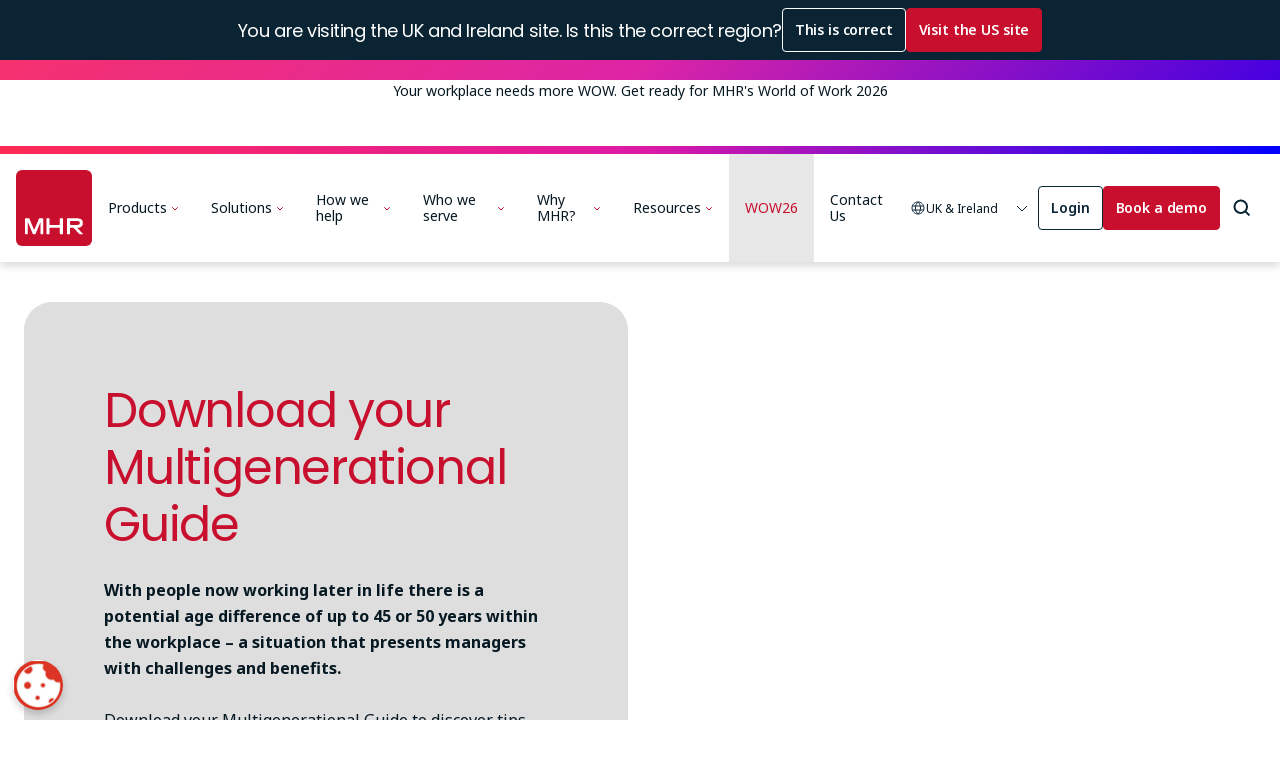

--- FILE ---
content_type: text/html; charset=UTF-8
request_url: https://mhrglobal.com/uk/en/knowledge-hub/hr/multigenerational-guide-download
body_size: 13968
content:
<!DOCTYPE html>
<html lang="en-gb" dir="ltr" prefix="og: https://ogp.me/ns#">
  <head>
    <script>
      window.addEventListener('beforeunload', function (event) {
        event.stopImmediatePropagation();
      });
    </script>
    <meta name="facebook-domain-verification" content="rqxizljt5uknym76pan68uixu8ajjw" />
    <meta charset="utf-8" />
<script>(function(w,d,s,l,i){w[l]=w[l]||[];w[l].push({'gtm.start':
new Date().getTime(),event:'gtm.js'});var f=d.getElementsByTagName(s)[0],
j=d.createElement(s),dl=l!='dataLayer'?'&amp;l='+l:'';j.async=true;j.src=
'https://www.googletagmanager.com/gtm.js?id='+i+dl;f.parentNode.insertBefore(j,f);
})(window,document,'script','dataLayer','GTM-K3RRTXSX');
</script>
<meta name="description" content="Download your Multigenerational Guide to discover tips and insights on how businesses and managers should go about managing groups of people with potentially different values, outlooks on life, expectations and experiences." />
<meta name="keywords" content="HR software brochure" />
<link rel="canonical" href="https://mhrglobal.com/uk/en/knowledge-hub/hr/multigenerational-guide-download" />
<meta name="robots" content="index, follow" />
<link rel="image_src" href="https://mhrglobal.com/sites/default/files/styles/meta_open_graph/public/2023-04/Horizontal%201.jpg?itok=u02ENT2a" />
<meta property="og:site_name" content="MHR" />
<meta property="og:type" content="website" />
<meta property="og:url" content="https://mhrglobal.com/uk/en/knowledge-hub/hr/multigenerational-guide-download" />
<meta property="og:title" content="Download the Multigenerational Guide | MHR" />
<meta property="og:description" content="Discover how you can manage your age-diverse teams correctly" />
<meta property="og:image" content="https://mhrglobal.com/sites/default/files/styles/meta_open_graph/public/2023-04/Horizontal%201.jpg?itok=u02ENT2a" />
<meta property="og:image:url" content="https://mhrglobal.com/sites/default/files/styles/meta_open_graph/public/2023-04/Horizontal%201.jpg?itok=u02ENT2a" />
<meta property="og:image:type" content="image/jpeg" />
<meta property="og:image:width" content="1200" />
<meta property="og:image:height" content="630" />
<meta property="og:updated_time" content="2025-08-12T12:31:52+0000" />
<meta property="og:image:alt" content="MHR image for Download your Multigenerational Guide" />
<meta property="og:street_address" content="MHR Campus Mere Way" />
<meta property="og:locality" content="Ruddington" />
<meta property="og:region" content="Nottinghamshire" />
<meta property="og:postal_code" content="NG11 6JS" />
<meta property="og:country_name" content="UK" />
<meta property="og:email" content="support@mhrglobal.com" />
<meta property="og:phone_number" content="+44 115 945 6000" />
<meta name="twitter:card" content="summary_large_image" />
<meta name="twitter:site" content="@mhr_solutions" />
<meta name="twitter:title" content="Download the People First brochure | MHR" />
<meta name="twitter:description" content="Discover how you can streamline all your HR and payroll processes" />
<meta name="twitter:creator" content="@mhr_solutions" />
<meta name="twitter:image" content="https://mhrglobal.com/sites/default/files/2021-05/MHR-1040%20-%20People%20First%20Relaunch%20Social%20Cards%20Brochure%20Li%20Variation%201%20no%20cta.jpg" />
<meta name="twitter:image:alt" content="MHR image for Download your Multigenerational Guide" />
<link rel="alternate" hreflang="x-default" href="https://mhrglobal.com/uk/en/knowledge-hub/hr/multigenerational-guide-download" />
<link rel="alternate" hreflang="en-gb" href="https://mhrglobal.com/uk/en/knowledge-hub/hr/multigenerational-guide-download" />
<link rel="alternate" hreflang="en-ie" href="https://mhrglobal.com/uk/en/knowledge-hub/hr/multigenerational-guide-download" />
<link rel="apple-touch-icon" sizes="180x180" href="/sites/default/files/favicons/apple-touch-icon.png"/>
<link rel="icon" type="image/png" sizes="32x32" href="/sites/default/files/favicons/favicon-32x32.png"/>
<link rel="icon" type="image/png" sizes="16x16" href="/sites/default/files/favicons/favicon-16x16.png"/>
<link rel="manifest" href="/sites/default/files/favicons/site.webmanifest"/>
<link rel="mask-icon" href="/sites/default/files/favicons/safari-pinned-tab.svg" color="#5bbad5"/>
<meta name="msapplication-TileColor" content="#da532c"/>
<meta name="theme-color" content="#d40124"/>
<meta name="favicon-generator" content="Drupal responsive_favicons + realfavicongenerator.net" />
<meta name="Generator" content="Drupal 10 (https://www.drupal.org)" />
<meta name="MobileOptimized" content="width" />
<meta name="HandheldFriendly" content="true" />
<meta name="viewport" content="width=device-width, initial-scale=1.0" />
<script data-cfasync="false" type="text/javascript" id="vwoCode">window._vwo_code ||
      (function () {
      var w=window,
      d=document;
      if (d.URL.indexOf('__vwo_disable__') > -1 || w._vwo_code) {
      return;
      }
      var account_id=713459,
      version=2.2,
      settings_tolerance=2000,
      hide_element='body',
      background_color='white',
      hide_element_style = 'opacity:0 !important;filter:alpha(opacity=0) !important;background:' + background_color + ' !important;transition:none !important;',
      /* DO NOT EDIT BELOW THIS LINE */
      f=!1,v=d.querySelector('#vwoCode'),cc={};try{var e=JSON.parse(localStorage.getItem('_vwo_'+account_id+'_config'));cc=e&&'object'==typeof e?e:{}}catch(e){}function r(t){try{return decodeURIComponent(t)}catch(e){return t}}var s=function(){var e={combination:[],combinationChoose:[],split:[],exclude:[],uuid:null,consent:null,optOut:null},t=d.cookie||'';if(!t)return e;for(var n,i,o=/(?:^|;s*)(?:(_vis_opt_exp_(d+)_combi=([^;]*))|(_vis_opt_exp_(d+)_combi_choose=([^;]*))|(_vis_opt_exp_(d+)_split=([^:;]*))|(_vis_opt_exp_(d+)_exclude=[^;]*)|(_vis_opt_out=([^;]*))|(_vwo_global_opt_out=[^;]*)|(_vwo_uuid=([^;]*))|(_vwo_consent=([^;]*)))/g;null!==(n=o.exec(t));)try{n[1]?e.combination.push({id:n[2],value:r(n[3])}):n[4]?e.combinationChoose.push({id:n[5],value:r(n[6])}):n[7]?e.split.push({id:n[8],value:r(n[9])}):n[10]?e.exclude.push({id:n[11]}):n[12]?e.optOut=r(n[13]):n[14]?e.optOut=!0:n[15]?e.uuid=r(n[16]):n[17]&&(i=r(n[18]),e.consent=i&&3<=i.length?i.substring(0,3):null)}catch(e){}return e}();function i(){var e=function(){if(w.VWO&&Array.isArray(w.VWO))for(var e=0;e<w.VWO.length;e++){var t=w.VWO[e];if(Array.isArray(t)&&('setVisitorId'===t[0]||'setSessionId'===t[0]))return!0}return!1}(),t='a='+account_id+'&u='+encodeURIComponent(w._vis_opt_url||d.URL)+'&vn='+version+('undefined'!=typeof platform?'&p='+platform:'')+'&st='+w.performance.now();e||((n=function(){var e,t=[],n={},i=w.VWO&&w.VWO.appliedCampaigns||{};for(e in i){var o=i[e]&&i[e].v;o&&(t.push(e+'-'+o+'-1'),n[e]=!0)}if(s&&s.combination)for(var r=0;r<s.combination.length;r++){var a=s.combination[r];n[a.id]||t.push(a.id+'-'+a.value)}return t.join('|')}())&&(t+='&c='+n),(n=function(){var e=[],t={};if(s&&s.combinationChoose)for(var n=0;n<s.combinationChoose.length;n++){var i=s.combinationChoose[n];e.push(i.id+'-'+i.value),t[i.id]=!0}if(s&&s.split)for(var o=0;o<s.split.length;o++)t[(i=s.split[o]).id]||e.push(i.id+'-'+i.value);return e.join('|')}())&&(t+='&cc='+n),(n=function(){var e={},t=[];if(w.VWO&&Array.isArray(w.VWO))for(var n=0;n<w.VWO.length;n++){var i=w.VWO[n];if(Array.isArray(i)&&'setVariation'===i[0]&&i[1]&&Array.isArray(i[1]))for(var o=0;o<i[1].length;o++){var r,a=i[1][o];a&&'object'==typeof a&&(r=a.e,a=a.v,r&&a&&(e[r]=a))}}for(r in e)t.push(r+'-'+e[r]);return t.join('|')}())&&(t+='&sv='+n)),s&&s.optOut&&(t+='&o='+s.optOut);var n=function(){var e=[],t={};if(s&&s.exclude)for(var n=0;n<s.exclude.length;n++){var i=s.exclude[n];t[i.id]||(e.push(i.id),t[i.id]=!0)}return e.join('|')}();return n&&(t+='&e='+n),s&&s.uuid&&(t+='&id='+s.uuid),s&&s.consent&&(t+='&consent='+s.consent),w.name&&-1<w.name.indexOf('_vis_preview')&&(t+='&pM=true'),w.VWO&&w.VWO.ed&&(t+='&ed='+w.VWO.ed),t}code={nonce:v&&v.nonce,library_tolerance:function(){return'undefined'!=typeof library_tolerance?library_tolerance:void 0},settings_tolerance:function(){return cc.sT||settings_tolerance},hide_element_style:function(){return'{'+(cc.hES||hide_element_style)+'}'},hide_element:function(){return performance.getEntriesByName('first-contentful-paint')[0]?'':'string'==typeof cc.hE?cc.hE:hide_element},getVersion:function(){return version},finish:function(e){var t;f||(f=!0,(t=d.getElementById('_vis_opt_path_hides'))&&t.parentNode.removeChild(t),e&&((new Image).src='https://dev.visualwebsiteoptimizer.com/ee.gif?a='+account_id+e))},finished:function(){return f},addScript:function(e){var t=d.createElement('script');t.type='text/javascript',e.src?t.src=e.src:t.text=e.text,v&&t.setAttribute('nonce',v.nonce),d.getElementsByTagName('head')[0].appendChild(t)},load:function(e,t){t=t||{};var n=new XMLHttpRequest;n.open('GET',e,!0),n.withCredentials=!t.dSC,n.responseType=t.responseType||'text',n.onload=function(){if(t.onloadCb)return t.onloadCb(n,e);200===n.status?_vwo_code.addScript({text:n.responseText}):_vwo_code.finish('&e=loading_failure:'+e)},n.onerror=function(){if(t.onerrorCb)return t.onerrorCb(e);_vwo_code.finish('&e=loading_failure:'+e)},n.send()},init:function(){var e,t=this.settings_tolerance();w._vwo_settings_timer=setTimeout(function(){_vwo_code.finish()},t),'body'!==this.hide_element()?(n=d.createElement('style'),e=(t=this.hide_element())?t+this.hide_element_style():'',t=d.getElementsByTagName('head')[0],n.setAttribute('id','_vis_opt_path_hides'),v&&n.setAttribute('nonce',v.nonce),n.setAttribute('type','text/css'),n.styleSheet?n.styleSheet.cssText=e:n.appendChild(d.createTextNode(e)),t.appendChild(n)):(n=d.getElementsByTagName('head')[0],(e=d.createElement('div')).style.cssText='z-index: 2147483647 !important;position: fixed !important;left: 0 !important;top: 0 !important;width: 100% !important;height: 100% !important;background:'+background_color+' !important;',e.setAttribute('id','_vis_opt_path_hides'),e.classList.add('_vis_hide_layer'),n.parentNode.insertBefore(e,n.nextSibling));var n='https://dev.visualwebsiteoptimizer.com/j.php?'+i();-1!==w.location.search.indexOf('_vwo_xhr')?this.addScript({src:n}):this.load(n+'&x=true',{l:1})}};w._vwo_code=code;code.init();})();</script>
<script type="application/ld+json">{
    "@context": "https://schema.org",
    "@graph": [
        {
            "@type": "Organization",
            "description": "MHR are specialist providers of HR, payroll and finance software and solutions to drive performance, engagement and efficiencies.",
            "url": "https://mhrglobal.com/",
            "sameAs": "https://www.linkedin.com/company/mhr_solutions/",
            "name": "MHR Global",
            "telephone": "+441159456000"
        }
    ]
}</script>
<link rel="preload" as="font" type="font/woff" crossorigin href="https://mhrglobal.com/themes/custom/mhr/dist/copy/fonts/icomoon.woff" />

    <title>Download Your Multigenerational Guide | MHR</title>
    <link rel="stylesheet" media="all" href="/sites/default/files/css/css_xoMIOUKvfMZA7e3cBqHR4p71X0LrVwV0jaUJHqkPg0I.css?delta=0&amp;language=en&amp;theme=mhr&amp;include=[base64]" />
<link rel="stylesheet" media="all" href="/sites/default/files/css/css_Us_HVNm8EFHBi6pf-jRwzEQYc0V6oLRAzFtDw7Jw9EQ.css?delta=1&amp;language=en&amp;theme=mhr&amp;include=[base64]" />
<link rel="stylesheet" media="all" href="https://fonts.googleapis.com/css2?family=Noto+Sans:ital,wght@0,100..900;1,100..900&amp;family=Poppins:ital,wght@0,100;0,200;0,300;0,400;0,500;0,600;0,700;0,800;0,900;1,100;1,200;1,300;1,400;1,500;1,600;1,700;1,800;1,900&amp;display=swap" />

    <script src="//app-lon07.marketo.com/js/forms2/js/forms2.min.js"></script>

  </head>
  <body class="path-node page-node-type-form-page">
        <a href="#main-content" class="visually-hidden focusable skip-link">
      Skip to main content
    </a>
    <noscript><iframe src="https://www.googletagmanager.com/ns.html?id=GTM-K3RRTXSX" height="0" width="0" style="display:none;visibility:hidden;"></iframe>
</noscript>
          <div class="dialog-off-canvas-main-canvas" data-off-canvas-main-canvas>
    
<div id="page-wrapper" class="page-wrapper">

          <header id="header" class="navbar-main site-header prevent-transitions" data-drupal-selector="site-header" role="banner">
      
      <div id="region-check-wrapper"></div>

                      <div class="region region-announcement-banner-above-header">
    <div id="block-mhr-announcementsregionaboveheader" class="block block-announcements block-announcements-region-blockabove-header">
  
    
      <div class="announcement-style--mhr_standard_announcement announcements-announcement" data-announcement-id="1">
  
      <div class="field field--name-field-vits-announcement-content field--type-entity-reference-revisions field--label-hidden field__items">
              <div class="field__item">  <div class="paragraph paragraph--type--vits-announcement-banner-layout paragraph--view-mode--default">
            <div class="layout layout--vits-announcement-banner-one-column">
    <div class="vits-announcement-banner-layout__content">
              <div  class="vits-style-options-background-mhr-gradient vsc-dark-background vits-style-options-padding-small vits-style-options-horizontal-alignment vits-style-options-horizontal-alignment-center vits-style-options-vertical-alignment vits-style-options-vertical-alignment-center layout__region layout__region--first vits-announcement-banner-layout-region">
          
        </div>
          </div>
  </div>

      </div>
</div>
              <div class="field__item">  <div class="paragraph paragraph--type--mhr-simple-text paragraph--view-mode--default">
          
            <div class="clearfix text-formatted field field--name-field-mhr-simple-text-content field--type-text-long field--label-hidden field__item"><p class="text--p-small text-align-center">Your workplace needs more WOW. Get ready for MHR's World of Work 2026</p></div>
      
      </div>
</div>
              <div class="field__item">  <div class="mhr-buttons-group">
                  
  
  
  
  

      <div class="vits-button-container vits-button-secondary-light">
      
        <a href="https://mhrglobal.com/uk/en/knowledge-hub/hr/wow2026/world-of-work-event">

          Book now

                                                    <svg class="vsc-icon">
              <use xlink:href="/themes/custom/mhr/dist/icons/icons.svg#icon--caret-right"></use>
            </svg>
                  </a>

          </div>
                </div>
</div>
          </div>
  
  </div>

  </div>

  </div>

            
            <div class="navbar-main-primary">
        
                <div class="navbar-main-gradient-bar"></div>
      
        <div class="navbar-main-primary-inner">
          
                    <div class="navbar-main-primary__branding">
            <a href="/uk/en" class="navbar-main-primary__site-logo" title="MHR Global" rel="home">
              <img src="/themes/custom/mhr/dist/svg/mhr-global-logo.svg" alt="MHR Global logo"/>
            </a>
          </div>
          
                    <div class="navbar-main-primary__content">
            
                        <div class="navbar-main-primary__left">
                            <div class="navbar-main-primary-nav">
                <nav class="navigation menu--main">
                  <h2 class="sr-only">Main navigation - uk</h2>
                  

  <ul class="menu menu-level-0">
                  


        
                  <li class="menu-item menu-item--expanded" tabindex="0" aria-label="Products">
            <span>Products</span>
                          




  

        
  <ul class="menu menu-level-1">
                  


        
                  <li class="menu-item nav-link-weight--2">
                          




  

      <a href="https://mhrglobal.com/uk/en/products/people-first">People First</a>
    



                      </li>
                                


        
                  <li class="menu-item nav-link-weight--1">
                          




  

      <a href="https://mhrglobal.com/uk/en/products/itrent">iTrent</a>
    



                      </li>
                                


        
                  <li class="menu-item">
                          




  

      <a href="https://mhrglobal.com/uk/en/solutions/finance-software">Microsoft Finance</a>
    



                      </li>
                    </ul>





  



                      </li>
                                


        
                  <li class="menu-item menu-item--expanded" tabindex="0" aria-label="Solutions">
            <span>Solutions</span>
                          




  

        
  <ul class="menu menu-level-1">
                  


        
                  <li class="menu-item">
                          




  

      <a href="https://mhrglobal.com/uk/en/solutions/hr-software/workforce-management">Workforce management</a>
    



                      </li>
                                


        
                  <li class="menu-item menu-item--expanded">
                          




  

      <a href="https://mhrglobal.com/uk/en/solutions/hr-software">HR</a>
        
  <ul class="menu menu-level-2">
                  


        
                  <li class="menu-item">
                          




  

      <a href="https://mhrglobal.com/uk/en/solutions/hr-software/employee-experience">Employee experience</a>
    



                      </li>
                                


        
                  <li class="menu-item">
                          




  

      <a href="/uk/en/solutions/hr-software/recruitment-and-onboarding">Recruitment and onboarding</a>
    



                      </li>
                                


        
                  <li class="menu-item">
                          




  

      <a href="https://mhrglobal.com/uk/en/solutions/hr-software/talent-management">Talent management</a>
    



                      </li>
                    </ul>





  



                      </li>
                                


        
                  <li class="menu-item menu-item--expanded">
                          




  

      <a href="https://mhrglobal.com/uk/en/solutions/payroll-software">Payroll</a>
        
  <ul class="menu menu-level-2">
                  


        
                  <li class="menu-item">
                          




  

      <a href="/uk/en/solutions/payroll-software/real-time-payroll">Real-time payroll</a>
    



                      </li>
                                


        
                  <li class="menu-item">
                          




  

      <a href="https://mhrglobal.com/uk/en/solutions/payroll-software/financial-wellbeing">Financial wellbeing</a>
    



                      </li>
                                


        
                  <li class="menu-item">
                          




  

      <a href="/uk/en/solutions/outsourced-payroll">Outsourced payroll</a>
    



                      </li>
                    </ul>





  



                      </li>
                                


        
                  <li class="menu-item menu-item--expanded">
                          




  

      <a href="https://mhrglobal.com/uk/en/solutions/finance-software">Finance</a>
        
  <ul class="menu menu-level-2">
                  


        
                  <li class="menu-item">
                          




  

      <a href="https://mhrglobal.com/uk/en/solutions/finance-software/reporting">Financial reporting</a>
    



                      </li>
                                


        
                  <li class="menu-item">
                          




  

      <a href="/uk/en/solutions/finance-software/planning">Finance planning software</a>
    



                      </li>
                    </ul>





  



                      </li>
                                


        
                  <li class="menu-item">
                          




  

      <a href="https://mhrglobal.com/uk/en/products/people-first/learning-experience-platform">Learning</a>
    



                      </li>
                                


        
                  <li class="menu-item menu-item--expanded">
                          




  

      <a href="https://mhrglobal.com/uk/en/solutions/reporting-and-analytics">Analytics and reporting</a>
        
  <ul class="menu menu-level-2">
                  


        
                  <li class="menu-item">
                          




  

      <a href="/uk/en/solutions/reporting-and-analytics/microsoft-power-bi">Microsoft Power BI</a>
    



                      </li>
                    </ul>





  



                      </li>
                                


        
                  <li class="menu-item menu-item--expanded">
                          




  

      <a href="https://mhrglobal.com/uk/en/solutions/consultancy">Consultancy</a>
        
  <ul class="menu menu-level-2">
                  


        
                  <li class="menu-item">
                          




  

      <a href="/uk/en/solutions/consultancy/digital-transformation">Digital transformation</a>
    



                      </li>
                    </ul>





  



                      </li>
                                


        
                  <li class="menu-item">
                          




  

      <a href="/uk/en/solutions/our-ai-vision">Our AI vision</a>
    



                      </li>
                                


        
                  <li class="menu-item">
                          




  

      <a href="https://mhrglobal.com/uk/en/solutions/partners-and-integrations">Partners and integrations</a>
    



                      </li>
                    </ul>





  



                      </li>
                                


        
                  <li class="menu-item menu-item--expanded" tabindex="0" aria-label="How we help">
            <span>How we help</span>
                          




  

        
  <ul class="menu menu-level-1">
                  


        
                  <li class="menu-item">
                          




  

      <a href="/uk/en/solutions/hr-software/recruitment-and-onboarding">Attract top talent</a>
    



                      </li>
                                


        
                  <li class="menu-item">
                          




  

      <a href="https://mhrglobal.com/uk/en/solutions/reporting-and-analytics">Drive business insights</a>
    



                      </li>
                                


        
                  <li class="menu-item">
                          




  

      <a href="/uk/en/solutions/learning-software">Upskill your workforce</a>
    



                      </li>
                                


        
                  <li class="menu-item">
                          




  

      <a href="/uk/en/solutions/payroll-software/real-time-payroll">Pay accurately and efficiently</a>
    



                      </li>
                    </ul>





  



                      </li>
                                


        
                  <li class="menu-item menu-item--expanded" tabindex="0" aria-label="Who we serve">
            <span>Who we serve</span>
                          




  

        
  <ul class="menu menu-level-1">
                  


        
                  <li class="menu-item">
                          




  

      <a href="https://mhrglobal.com/uk/en/who-we-serve/small-businesses">Small businesses</a>
    



                      </li>
                                


        
                  <li class="menu-item">
                          




  

      <a href="https://mhrglobal.com/uk/en/who-we-serve/enterprise-hcm-software">Large and enterprise businesses</a>
    



                      </li>
                                


        
                  <li class="menu-item menu-item--expanded">
                          




  

      <span>Industry</span>
        
  <ul class="menu menu-level-2">
                  


        
                  <li class="menu-item">
                          




  

      <a href="https://mhrglobal.com/uk/en/who-we-serve/business-services-hr-software">Business services</a>
    



                      </li>
                                


        
                  <li class="menu-item">
                          




  

      <a href="https://mhrglobal.com/uk/en/who-we-serve/charities-and-nfp-hr-software">Charities &amp; Non profit</a>
    



                      </li>
                                


        
                  <li class="menu-item">
                          




  

      <a href="https://mhrglobal.com/uk/en/who-we-serve/construction-hr-software">Construction</a>
    



                      </li>
                                


        
                  <li class="menu-item">
                          




  

      <a href="/uk/en/who-we-serve/education-hr-software">Education</a>
    



                      </li>
                                


        
                  <li class="menu-item">
                          




  

      <a href="https://mhrglobal.com/uk/en/who-we-serve/emergency-services-hr-software">Emergency services</a>
    



                      </li>
                                


        
                  <li class="menu-item">
                          




  

      <a href="https://mhrglobal.com/uk/en/who-we-serve/government-hr-software">Government</a>
    



                      </li>
                                


        
                  <li class="menu-item">
                          




  

      <a href="https://mhrglobal.com/uk/en/who-we-serve/healthcare-hr-software">Healthcare</a>
    



                      </li>
                                


        
                  <li class="menu-item">
                          




  

      <a href="/uk/en/who-we-serve/manufacturing-hr-software">Manufacturing</a>
    



                      </li>
                                


        
                  <li class="menu-item">
                          




  

      <a href="/uk/en/who-we-serve/transport-and-logistics-hr-software">Transport and logistics</a>
    



                      </li>
                                


        
                  <li class="menu-item">
                          




  

      <a href="https://mhrglobal.com/uk/en/who-we-serve/retail-hr-software">Retail</a>
    



                      </li>
                    </ul>





  



                      </li>
                                


        
                  <li class="menu-item">
                          




  

      <a href="/uk/en/who-we-serve/ireland-hr-and-payroll-software">Ireland</a>
    



                      </li>
                    </ul>





  



                      </li>
                                


        
                  <li class="menu-item menu-item--expanded" tabindex="0" aria-label="Why MHR?">
            <span>Why MHR?</span>
                          




  

        
  <ul class="menu menu-level-1">
                  


        
                  <li class="menu-item">
                          




  

      <a href="https://mhrglobal.com/uk/en/why-mhr">Why MHR?</a>
    



                      </li>
                                


        
                  <li class="menu-item">
                          




  

      <a href="https://mhrglobal.com/uk/en/why-mhr/our-customers">Customers</a>
    



                      </li>
                                


        
                  <li class="menu-item">
                          




  

      <a href="https://mhrglobal.com/uk/en/why-mhr/your-career">Careers</a>
    



                      </li>
                                


        
                  <li class="menu-item">
                          




  

      <a href="/uk/en/why-mhr/industry-accreditations">Industry accreditations</a>
    



                      </li>
                                


        
                  <li class="menu-item">
                          




  

      <a href="https://mhrglobal.com/uk/en/why-mhr/leadership">Leadership</a>
    



                      </li>
                    </ul>





  



                      </li>
                                


        
                  <li class="menu-item menu-item--expanded" tabindex="0" aria-label="Resources">
            <span>Resources</span>
                          




  

        
  <ul class="menu menu-level-1">
                  


        
                  <li class="menu-item">
                          




  

      <a href="/uk/en/resources/demo-library-access">Demo library</a>
    



                      </li>
                                


        
                  <li class="menu-item">
                          




  

      <a href="https://mhrglobal.com/uk/en/resources/knowledge-hub">Knowledge Hub</a>
    



                      </li>
                                


        
                  <li class="menu-item">
                          




  

      <a href="https://video.mhrglobal.com/">Video Hub</a>
    



                      </li>
                                


        
                  <li class="menu-item">
                          




  

      <a href="https://mhrglobal.com/uk/en/resources/events">Events and webinars</a>
    



                      </li>
                                


        
                  <li class="menu-item">
                          




  

      <a href="https://mhrglobal.com/uk/en/resources/mhr-labs">MHR Labs</a>
    



                      </li>
                                


        
                  <li class="menu-item">
                          




  

      <a href="/uk/en/resources/press-centre">Press centre</a>
    



                      </li>
                    </ul>





  



                      </li>
                                


        
                  <li class="menu-item" tabindex="" aria-label="WOW26">
            <a href="https://mhrglobal.com/uk/en/knowledge-hub/hr/wow2026/world-of-work-event" class="nav-link--standout" data-drupal-link-system-path="node/9136">WOW26</a>
                          




  

    



                      </li>
                                


        
                  <li class="menu-item" tabindex="" aria-label="Contact Us">
            <a href="https://mhrglobal.com/uk/en/contact-us" data-drupal-link-system-path="node/32">Contact Us</a>
                          




  

    



                      </li>
                    </ul>



                </nav>
              </div>
            </div>
          
                        <div class="navbar-main-primary__right">
              
                            <div class="navbar-main-domain-selector">
                
                <div class="header-domain-selector">
                  <button class="header-domain-selector__select">
                    <div class="header-domain-selector__domain-info">
                      <svg aria-hidden="true" class="header-domain-selector__globe-icon vsc-icon vsc-icon--small">
                        <use xlink:href="/themes/custom/mhr/dist/icons/icons.svg#icon--globe"></use>
                      </svg>
                    
                      <div class="header-domain-selector__domain-info-text">
                                                  UK & Ireland
                                              </div>
                    </div>
                  
                    <svg class="header-domain-selector__select-icon vsc-icon vsc-icon--small" focusable="false" aria-hidden="true">
                      <use xlink:href="/themes/custom/mhr/dist/icons/icons.svg#icon--caret-down"></use>
                    </svg>
                  </button>
                
                  <ul class="header-domain-selector__dropdown">
                    <li class="header-domain-selector__dropdown-item header-domain-selector__dropdown-item--uk header-domain-selector__dropdown-item--active">
                      <a href="https://mhrglobal.com/uk/en">
                        <svg class="header-domain-selector__dropdown-item-selected-icon vsc-icon vsc-icon--xs" focusable="false" aria-hidden="true">
                          <use xlink:href="/themes/custom/mhr/dist/icons/icons.svg#icon--check"></use>
                        </svg>
                        <span>UK & Ireland</span>
                      </a>
                    </li>
                    <li class="header-domain-selector__dropdown-item header-domain-selector__dropdown-item--us ">
                      <a href="https://mhrglobal.com/us/en">
                        <svg class="header-domain-selector__dropdown-item-selected-icon vsc-icon vsc-icon--xs" focusable="false" aria-hidden="true">
                          <use xlink:href="/themes/custom/mhr/dist/icons/icons.svg#icon--check"></use>
                        </svg>
                        <span>United States</span>
                      </a>
                    </li>
                  </ul>
                </div>
              </div>
            
                            <div class="navbar-main-cta-buttons">
                                <div class="vsc-button-item-outline vsc-button-item-narrow">
                  <a href="https://midlandhr.my.site.com/mhrportal">Login</a>
                </div>
              
                                                  <div class="vsc-button-item-solid vsc-button-item-narrow">
                    <a href="/uk/en/request-demo">Book a demo</a>
                  </div>
                              </div>
            
                            <div class="navbar-main-search">
                <div class="navbar-main-search-button vsc-button-icon">
                  <button class="vits-search-modal-trigger" aria-label="Open search modal">
                    <svg class="vsc-icon vsc-icon--medium vsc-icon--stroke-large" focusable="false" aria-hidden="true">
                      <use xlink:href="/themes/custom/mhr/dist/icons/icons.svg#icon--search"></use>
                    </svg>
                  </button>
                </div>
              </div>
            
                            <div class="navbar-main-mobile-burger">
                <div class="responsive-menu-toggle-wrapper responsive-menu-toggle block block-responsive-menu block-responsive-menu-toggle">
  
    
      <a class="responsive-menu-toggle-link" title="Menu" href="#off-canvas" aria-label="Toggle mobile menu">
  <div class="icon-wrapper">
    <div id="toggle-icon" class="responsive-menu-toggle-icon-wrapper">
      <span class="icon"></span>
    </div>
  </div>
</a>

  </div>

              </div>
            </div>
          </div>
        </div>
      </div>
    </header>     
    
    
  
        
  
        <div class="drupal-core-tasks-messages-container">
      
      
    </div>
    
        <div id="main-wrapper" class="layout-container">
            <div class="navbar-main-content-spacer"></div>
    
            <main class="main-content" role="main">
        <a id="main-content" tabindex="-1"></a>        <div class="layout-content">
            <div class="region region-content">
    <div data-drupal-messages-fallback class="hidden"></div>
<div id="block-mhr-content" class="block block-system block-system-main-block">
  
    
      
<article class="mhr-form-page">

  
  <div class="mhr-form-page-content">
    
  <div class="field field--name-field-rows field--type-entity-reference-revisions field--label-hidden field__items">
                
                                                  <div class="field__item" id="form">

	<div class="vits-component vits-mhr-webform">
		<div class="width-container gutter--responsive-padding section-padding">
			<div class="grid-container grid-container--align-center columns--2">
																																	<div class="vits-mhr-webform__column_content">
							<div class="main-content-text">
								
            <div class="clearfix text-formatted field field--name-field-form-introduction field--type-text-long field--label-hidden field__item"><h1>Download your Multigenerational Guide</h1><p><strong>With people now working later in life there is a potential age difference of up to 45 or 50 years within the workplace – a situation that presents managers with challenges and benefits.</strong></p><p>Download your Multigenerational Guide to discover tips and insights on how businesses and managers should go about managing groups of people with potentially different values, outlooks on life, expectations and experiences.</p><p>In this guide we cover:</p><ul><li>The different generations</li><li>Benefits of multigenerational teams and workforces</li><li>Workplace training across the generations</li><li>Inclusive language and communication</li><li>Building mentoring relationships</li><li>When managers are younger than their direct reports</li></ul>
  
      
            <div>  <img src="https://mhrglobal.com/sites/default/files/styles/max_2600x2600/public/2023-04/a4%20landscape%20brochure%20mockup%20website%20Image.png?itok=YiFVTdOo" alt="Mockup of MHR's Multigenerational Guide">


</div></div>
      
							</div>
							<div class="vits-mhr-webform__image">
								
							</div>
						</div>
						<div class="vits-mhr-webform__column_form">
															<form id="mktoForm_5579"></form>

													</div>
												</div>
		</div>
	</div>
</div>
      </div>

  </div>

</article>

  </div>

  </div>

        </div>
      </main>       
          
        
    </div>
    
    
        
      <footer class="footer-main vits-footer" role="contentinfo">
    <div class="footer-main__primary width-container gutter--responsive-padding" role="contentinfo">
      <div class="vits-footer-content vsc-dark-background">
        <div class="vits-footer-header">
          <h2 class="vits-footer-header__title">Discover a new world of work</h2>
          <p>Book a demo of one of our world-leading software solutions.</p>
        </div>
        <div class="vits-footer-body">
          <div class="vits-footer-row--first">
            <ul class="vits-footer-cta">
                              <li class="vsc-button-item-solid">
                  <a role="button" class="vits-footer-cta--primary text--p-small" aria-label="Book a demo" href="/uk/en/request-demo">Book a demo</a>
                </li>
                            <li class="vsc-button-item-outline-light">
                <a role="button" class="vits-footer-cta--primary text--p-small" aria-label="Contact us" href="/uk/en/contact-us">Contact us</a>
              </li>
            </ul>
            <div class="vits-footer-accent">
              <p class="vits-footer-accent-text">
                <span class="vits-footer-accent--start">The science behind</span>
                <span class="vits-footer-accent--end">a new world of work</span>
              </p>
            </div>
          </div>
          <div class="vits-footer-row--second">
            <div class="vits-footer-socials">
              <p class="vits-footer-socials__title">Follow us</p>
              <ul class="vits-footer-links--primary social-links-list">
                                  <li class="social-links-list-item">
                    <a target="_blank" title="LinkedIn logo" href="https://www.linkedin.com/company/mhr_solutions" aria-label="Visit us on LinkedIn">
                      <svg aria-hidden="true" class="social-links-icon vsc-icon vsc-icon--small">
                        <use xlink:href="/themes/custom/mhr/dist/icons/icons.svg#icon--social-linkedin"></use>
                      </svg>
                    </a>
                  </li>
                  <li class="social-links-list-item">
                    <a target="_blank" title="Twitter logo"  href="https://twitter.com/mhr_solutions" aria-label="Visit us on Twitter">
                      <svg aria-hidden="true" class="social-links-icon vsc-icon vsc-icon--small">
                        <use xlink:href="/themes/custom/mhr/dist/icons/icons.svg#icon--social-twitter-x"></use>
                      </svg>
                    </a>
                  </li>
                  <li class="social-links-list-item">
                    <a target="_blank" title="Facebook logo" href="https://www.facebook.com/MHRSolutions" aria-label="Visit us on Facebook">
                      <svg aria-hidden="true" class="social-links-icon vsc-icon vsc-icon--small">
                        <use xlink:href="/themes/custom/mhr/dist/icons/icons.svg#icon--social-facebook"></use>
                      </svg>
                    </a>
                  </li>
                  <li class="social-links-list-item">
                    <a target="_blank" title="Youtube logo" href="https://www.youtube.com/c/MHR_solutions" aria-label="Visit us on YouTube">
                      <svg aria-hidden="true" class="social-links-icon vsc-icon vsc-icon--small">
                        <use xlink:href="/themes/custom/mhr/dist/icons/icons.svg#icon--social-youtube"></use>
                      </svg>
                    </a>
                  </li>
                  <li class="social-links-list-item">
                    <a target="_blank" title="Instagram logo"  href="https://www.instagram.com/mhr_international/" aria-label="Visit us on Instagram">
                      <svg aria-hidden="true" class="social-links-icon vsc-icon vsc-icon--small">
                        <use xlink:href="/themes/custom/mhr/dist/icons/icons.svg#icon--social-instagram"></use>
                      </svg>
                    </a>
                  </li>
                  <li class="social-links-list-item">
                    <a target="_blank" title="Newsletter logo"  href="https://insight.mhrglobal.com/Newsletter-Subscribe.html" aria-label="Subscribe to pur newsletter">
                      <svg aria-hidden="true" class="social-links-icon vsc-icon vsc-icon--small">
                        <use xlink:href="/themes/custom/mhr/dist/icons/icons.svg#icon--envelope"></use>
                      </svg>
                    </a>
                  </li>
                              </ul>
            </div>
            <div class="vits-footer-statement">
              <p class="text--p-small">2026 © Copyright MHR</p>
            </div>
            <div class="vits-footer-links--secondary">
              <ul>
<li><a href="/uk/terms-conditions" class="vits-footer-link-item">T&Cs</a></li>
<li><a href="/uk/en/privacy-policy" class="vits-footer-link-item">Privacy &amp; GDPR</a></li>
<li><a href="/uk/en/modern-slavery-statement" class="vits-footer-link-item">Modern Slavery</a></li>
<li><a href="#" class="vits-footer-link-item ot-sdk-show-settings">Cookie settings</a></li>
<li><a href="/graduate-scheme" class="vits-footer-link-item">Graduate Scheme</a></li>
<li><a href="/why-mhr/sustainability" class="vits-footer-link-item">Sustainability</a></li>
</ul>
            </div>
          </div>
                                <div class="vits-footer-row--accreditation-logos">
              
            <div class="field field--name-field-accreditation-paragraph field--type-entity-reference-revisions field--label-hidden field__item">  <div class="paragraph paragraph--type--accreditation-logo-image paragraph--view-mode--default">
          
            <div class="field field--name-field-accreditation-image field--type-entity-reference field--label-hidden field__item"><article class="media media--type-image media--view-mode-accreditation-logo-image">
  
      
  <div class="field field--name-field-media-image field--type-image field--label-visually_hidden">
    <div class="field__label visually-hidden">Image</div>
              <div class="field__item">    <img loading="eager" srcset="/sites/default/files/styles/accreditation_logo_image_mobile/public/2025-08/MHR%20Accreditations%202025-%20web-%20white%20%281%29.png?itok=RIVomI6b 774w, /sites/default/files/styles/accreditation_logo_image_desktop/public/2025-08/MHR%20Accreditations%202025-%20web-%20white%20%281%29.png?itok=0dzqTIMF 1400w" sizes="(min-width:600px) 600px, 100vw" width="774" height="54" src="/sites/default/files/styles/accreditation_logo_image_mobile/public/2025-08/MHR%20Accreditations%202025-%20web-%20white%20%281%29.png?itok=RIVomI6b" alt="Series of industry accreditation logos" />


</div>
          </div>

  </article>
</div>
      
      </div>
</div>
      
            </div>
                  </div>
      </div>
    </div>
    <div class="vits-footer-banner"></div>
        <script src="https://assets.adoberesources.net/loader.js?orgId=9ADF6ABE6328FFEE0A495EC2%40AdobeOrg&instanceId=mhr&env=prod&geo=nld2"></script>
      </footer>
    
      
</div><div class="drupal-core-tasks-messages-container">
  
  
</div>
  </div>

    <script>window.dataLayer = window.dataLayer || []; window.dataLayer.push({"entityCreated":"1589978587","entityLangcode":"en","entityStatus":"1","entityUid":"0","entityUuid":"e4562f4e-8f14-4f00-b012-63a91a179615","entityVid":"187436","entityName":"Anonymous","entityType":"node","entityBundle":"form_page","entityId":"2118","entityTitle":"Download your Multigenerational Guide","contentType":"Form page"});</script>
<div class="off-canvas-wrapper"><div id="off-canvas">
              <ul>
                    <li class="menu-item--_8740a2b-c2da-417a-973c-7397b451324c menu-name--main">
        <span>Products</span>
                                <ul>
                    <li class="menu-item--c50699fe-3a3e-4411-ae43-c2e45fd3107e menu-name--main">
        <a href="https://mhrglobal.com/uk/en/products/people-first" title="Cloud-based, modular HR and payroll platform" data-drupal-link-system-path="node/97">People First</a>
              </li>
                <li class="menu-item--fbf883a9-7ecd-46ed-9f77-59ff4e28a019 menu-name--main">
        <a href="https://mhrglobal.com/uk/en/products/itrent" title="Powerful, flexible HR and payroll platform" data-drupal-link-system-path="node/15">iTrent</a>
              </li>
                <li class="menu-item--_ec49e21-e718-413d-b0ea-1b4f35d89e61 menu-name--main">
        <a href="https://mhrglobal.com/uk/en/solutions/finance-software" title="Microsoft Finance" data-drupal-link-system-path="node/1325">Microsoft Finance</a>
              </li>
        </ul>
  
              </li>
                <li class="menu-item--_b89bdfd-c61e-48d0-9214-665aaf51bd6c menu-name--main">
        <span>Solutions</span>
                                <ul>
                    <li class="menu-item--b20c36ff-c2b1-4e28-a2e9-3655fc78cc68 menu-name--main">
        <a href="https://mhrglobal.com/uk/en/solutions/hr-software/workforce-management" data-drupal-link-system-path="node/1323">Workforce management</a>
              </li>
                <li class="menu-item--d8fd4733-07e5-4a69-b250-9190a4a8cf91 menu-name--main">
        <a href="https://mhrglobal.com/uk/en/solutions/hr-software" data-drupal-link-system-path="node/102">HR</a>
                                <ul>
                    <li class="menu-item--e2bb7d51-3353-4061-8bef-8af2ac4e5ebd menu-name--main">
        <a href="https://mhrglobal.com/uk/en/solutions/hr-software/employee-experience" data-drupal-link-system-path="node/1893">Employee experience</a>
              </li>
                <li class="menu-item--_b475a5c-0f29-4637-bd5c-68d4e6c2fd08 menu-name--main">
        <a href="/uk/en/solutions/hr-software/recruitment-and-onboarding" data-drupal-link-system-path="node/2028">Recruitment and onboarding</a>
              </li>
                <li class="menu-item--_d8de709-2cb4-49ca-8922-49276a658cfc menu-name--main">
        <a href="https://mhrglobal.com/uk/en/solutions/hr-software/talent-management" data-drupal-link-system-path="node/117">Talent management</a>
              </li>
        </ul>
  
              </li>
                <li class="menu-item--fdafe23b-d80f-43ee-957e-8e824c555fb6 menu-name--main">
        <a href="https://mhrglobal.com/uk/en/solutions/payroll-software" data-drupal-link-system-path="node/127">Payroll</a>
                                <ul>
                    <li class="menu-item--a182f83a-b291-4ef6-8aa1-ac8050a9bd69 menu-name--main">
        <a href="/uk/en/solutions/payroll-software/real-time-payroll" data-drupal-link-system-path="node/1772">Real-time payroll</a>
              </li>
                <li class="menu-item--a5bcb4f1-da23-40d5-a0d6-ed85571f432d menu-name--main">
        <a href="https://mhrglobal.com/uk/en/solutions/payroll-software/financial-wellbeing" data-drupal-link-system-path="node/1231">Financial wellbeing</a>
              </li>
                <li class="menu-item--d88391af-3cb7-475d-97c6-73d279015bcb menu-name--main">
        <a href="/uk/en/solutions/outsourced-payroll" data-drupal-link-system-path="node/128">Outsourced payroll</a>
              </li>
        </ul>
  
              </li>
                <li class="menu-item--fc83b6e8-eb4d-4ff0-8dc4-5008aa0ee9dd menu-name--main">
        <a href="https://mhrglobal.com/uk/en/solutions/finance-software" data-drupal-link-system-path="node/1325">Finance</a>
                                <ul>
                    <li class="menu-item--_c779cde-d8d1-4edd-9a58-1f32fa98b45c menu-name--main">
        <a href="https://mhrglobal.com/uk/en/solutions/finance-software/reporting" data-drupal-link-system-path="node/2206">Financial reporting</a>
              </li>
                <li class="menu-item--d416b412-0419-4419-9603-648980090801 menu-name--main">
        <a href="/uk/en/solutions/finance-software/planning" data-drupal-link-system-path="node/1715">Finance planning software</a>
              </li>
        </ul>
  
              </li>
                <li class="menu-item--_c16a43f-3bd1-48a3-ab17-fa8ff25d63ee menu-name--main">
        <a href="https://mhrglobal.com/uk/en/products/people-first/learning-experience-platform" data-drupal-link-system-path="node/3346">Learning</a>
              </li>
                <li class="menu-item--_b2c35bb-8101-419b-b773-18a9df087c8a menu-name--main">
        <a href="https://mhrglobal.com/uk/en/solutions/reporting-and-analytics" data-drupal-link-system-path="node/215">Analytics and reporting</a>
                                <ul>
                    <li class="menu-item--_0e3d266-7310-455d-a58a-e7cbf5ff0daa menu-name--main">
        <a href="/uk/en/solutions/reporting-and-analytics/microsoft-power-bi" data-drupal-link-system-path="node/1528">Microsoft Power BI</a>
              </li>
        </ul>
  
              </li>
                <li class="menu-item--e37868d3-f247-4ac1-be52-35a14d3fe9c1 menu-name--main">
        <a href="https://mhrglobal.com/uk/en/solutions/consultancy" data-drupal-link-system-path="node/1342">Consultancy</a>
                                <ul>
                    <li class="menu-item--c579e0dc-e5ae-4953-aea6-16e339dcb527 menu-name--main">
        <a href="/uk/en/solutions/consultancy/digital-transformation" data-drupal-link-system-path="node/5831">Digital transformation</a>
              </li>
        </ul>
  
              </li>
                <li class="menu-item--_462fb46-87b3-4d63-af65-88807058cb60 menu-name--main">
        <a href="/uk/en/solutions/our-ai-vision" data-drupal-link-system-path="node/6551">Our AI vision</a>
              </li>
                <li class="menu-item--_036e47a-9b8a-4616-8286-1b7dccea14c4 menu-name--main">
        <a href="https://mhrglobal.com/uk/en/solutions/partners-and-integrations" data-drupal-link-system-path="node/109">Partners and integrations</a>
              </li>
        </ul>
  
              </li>
                <li class="menu-item--f9833836-9bc2-44d6-b130-e3b1c119480b menu-name--main">
        <span>How we help</span>
                                <ul>
                    <li class="menu-item--ee1ee237-7fe1-4c55-9424-4aa1cd5c5e84 menu-name--main">
        <a href="/uk/en/solutions/hr-software/recruitment-and-onboarding" data-drupal-link-system-path="node/2028">Attract top talent</a>
              </li>
                <li class="menu-item--d9880453-baf5-4520-974c-b1e9eebcdd5d menu-name--main">
        <a href="https://mhrglobal.com/uk/en/solutions/reporting-and-analytics" data-drupal-link-system-path="node/215">Drive business insights</a>
              </li>
                <li class="menu-item--_5b685e3-5e7d-44bc-83de-1a79d428af3a menu-name--main">
        <a href="/uk/en/solutions/learning-software" data-drupal-link-system-path="node/1102">Upskill your workforce</a>
              </li>
                <li class="menu-item--dc8d01d5-740f-42cd-83f3-f5aa11f88cc5 menu-name--main">
        <a href="/uk/en/solutions/payroll-software/real-time-payroll" data-drupal-link-system-path="node/1772">Pay accurately and efficiently</a>
              </li>
        </ul>
  
              </li>
                <li class="menu-item--e23de39f-f0e7-46ce-a280-e18cb7bd8142 menu-name--main">
        <span>Who we serve</span>
                                <ul>
                    <li class="menu-item--b1a6bff4-8ee7-45b0-99a3-7bb822539808 menu-name--main">
        <a href="https://mhrglobal.com/uk/en/who-we-serve/small-businesses" data-drupal-link-system-path="node/96">Small businesses</a>
              </li>
                <li class="menu-item--daf6340e-3440-4e0b-ae4d-3a6a5ba38aa2 menu-name--main">
        <a href="https://mhrglobal.com/uk/en/who-we-serve/enterprise-hcm-software" data-drupal-link-system-path="node/108">Large and enterprise businesses</a>
              </li>
                <li class="menu-item--eb96f362-502d-47a1-ba32-e682b2c52454 menu-name--main">
        <span>Industry</span>
                                <ul>
                    <li class="menu-item--_8aeffc2-c952-4953-8b41-a672e8f34ff7 menu-name--main">
        <a href="https://mhrglobal.com/uk/en/who-we-serve/business-services-hr-software" data-drupal-link-system-path="node/5006">Business services</a>
              </li>
                <li class="menu-item--fadcb614-bfa2-4fac-b3f4-ec5e9b3168e6 menu-name--main">
        <a href="https://mhrglobal.com/uk/en/who-we-serve/charities-and-nfp-hr-software" data-drupal-link-system-path="node/326">Charities &amp; Non profit</a>
              </li>
                <li class="menu-item--aa3ec886-d93d-4a90-9f1e-1488ac70fe5a menu-name--main">
        <a href="https://mhrglobal.com/uk/en/who-we-serve/construction-hr-software" data-drupal-link-system-path="node/581">Construction</a>
              </li>
                <li class="menu-item--ecf891db-4869-4b5c-b34e-14179feb0364 menu-name--main">
        <a href="/uk/en/who-we-serve/education-hr-software" data-drupal-link-system-path="node/1339">Education</a>
              </li>
                <li class="menu-item--_193f7b9-89f1-4488-9fc8-93bc1cd9bb0a menu-name--main">
        <a href="https://mhrglobal.com/uk/en/who-we-serve/emergency-services-hr-software" data-drupal-link-system-path="node/327">Emergency services</a>
              </li>
                <li class="menu-item--d91e21f6-ee19-4697-ae27-b057a6264297 menu-name--main">
        <a href="https://mhrglobal.com/uk/en/who-we-serve/government-hr-software" data-drupal-link-system-path="node/1466">Government</a>
              </li>
                <li class="menu-item--_fc5d569-f511-4209-b33d-a6663a43e114 menu-name--main">
        <a href="https://mhrglobal.com/uk/en/who-we-serve/healthcare-hr-software" data-drupal-link-system-path="node/839">Healthcare</a>
              </li>
                <li class="menu-item--_25687b8-d75d-4a0f-8139-bf12000b458a menu-name--main">
        <a href="/uk/en/who-we-serve/manufacturing-hr-software" data-drupal-link-system-path="node/1014">Manufacturing</a>
              </li>
                <li class="menu-item--bbed3eb5-77ca-4a8b-8f7e-5c5d4b6cf578 menu-name--main">
        <a href="/uk/en/who-we-serve/transport-and-logistics-hr-software" data-drupal-link-system-path="node/1015">Transport and logistics</a>
              </li>
                <li class="menu-item--_177707a-eab6-4ad0-9d12-2bd52f68ec65 menu-name--main">
        <a href="https://mhrglobal.com/uk/en/who-we-serve/retail-hr-software" data-drupal-link-system-path="node/822">Retail</a>
              </li>
        </ul>
  
              </li>
                <li class="menu-item--_a27630b-befa-4f67-82e5-4acd9e3708b7 menu-name--main">
        <a href="/uk/en/who-we-serve/ireland-hr-and-payroll-software" data-drupal-link-system-path="node/5871">Ireland</a>
              </li>
        </ul>
  
              </li>
                <li class="menu-item--_ac33a15-7471-404c-a3b4-019afcdec934 menu-name--main">
        <span>Why MHR?</span>
                                <ul>
                    <li class="menu-item--_a52ea19-72d2-4556-bb0c-899ef4d70271 menu-name--main">
        <a href="https://mhrglobal.com/uk/en/why-mhr" data-drupal-link-system-path="node/28">Why MHR?</a>
              </li>
                <li class="menu-item--_96a769d-b9f6-42f2-9329-51978400d3ec menu-name--main">
        <a href="https://mhrglobal.com/uk/en/why-mhr/our-customers" data-drupal-link-system-path="node/5001">Customers</a>
              </li>
                <li class="menu-item--_87fec7f-ee12-4eda-9b0d-d1bca22535ce menu-name--main">
        <a href="https://mhrglobal.com/uk/en/why-mhr/your-career" data-drupal-link-system-path="node/211">Careers</a>
              </li>
                <li class="menu-item--_375573e-320c-4e77-a265-09f772818e7b menu-name--main">
        <a href="/uk/en/why-mhr/industry-accreditations" data-drupal-link-system-path="node/2385">Industry accreditations</a>
              </li>
                <li class="menu-item--cf99bc8d-9e9d-49f0-a228-9e18e0102b0b menu-name--main">
        <a href="https://mhrglobal.com/uk/en/why-mhr/leadership" title="Leadership" data-drupal-link-system-path="node/953">Leadership</a>
              </li>
        </ul>
  
              </li>
                <li class="menu-item--_7c8e2e9-82e7-42bc-8146-d0d889af4223 menu-name--main">
        <span>Resources</span>
                                <ul>
                    <li class="menu-item--_1977adc-94ac-444d-b6cd-c63e34579d63 menu-name--main">
        <a href="/uk/en/resources/demo-library-access" data-drupal-link-system-path="node/7121">Demo library</a>
              </li>
                <li class="menu-item--_113f111-0ae3-40b6-9712-ae514c55cd6c menu-name--main">
        <a href="https://mhrglobal.com/uk/en/resources/knowledge-hub" data-drupal-link-system-path="node/8316">Knowledge Hub</a>
              </li>
                <li class="menu-item--_2193cd4-f0f4-4a83-a86d-0f5ef38c8b58 menu-name--main">
        <a href="https://video.mhrglobal.com/">Video Hub</a>
              </li>
                <li class="menu-item--_1dc12a9-8f93-4dc6-8b29-31bdbe5b88e4 menu-name--main">
        <a href="https://mhrglobal.com/uk/en/resources/events" data-drupal-link-system-path="node/8256">Events and webinars</a>
              </li>
                <li class="menu-item--_18b75a0-c2e7-4746-bf17-a8f6437d0a26 menu-name--main">
        <a href="https://mhrglobal.com/uk/en/resources/mhr-labs" data-drupal-link-system-path="node/2063">MHR Labs</a>
              </li>
                <li class="menu-item--b5139a33-3f6e-4940-8e84-de1f56383c36 menu-name--main">
        <a href="/uk/en/resources/press-centre" data-drupal-link-system-path="node/5976">Press centre</a>
              </li>
        </ul>
  
              </li>
                <li class="menu-item--_d8a3dec-9e84-4115-b23c-d9e31ef427bd menu-name--main">
        <a href="https://mhrglobal.com/uk/en/knowledge-hub/hr/wow2026/world-of-work-event" class="nav-link--standout" data-drupal-link-system-path="node/9136">WOW26</a>
              </li>
                <li class="menu-item--f04ce01d-6784-4c3a-bdc0-404fffaf3802 menu-name--main">
        <a href="https://mhrglobal.com/uk/en/contact-us" data-drupal-link-system-path="node/32">Contact Us</a>
              </li>
        </ul>
  

</div></div>
    <script type="application/json" data-drupal-selector="drupal-settings-json">{"path":{"baseUrl":"\/","pathPrefix":"uk\/en\/","currentPath":"node\/2118","currentPathIsAdmin":false,"isFront":false,"currentLanguage":"en"},"pluralDelimiter":"\u0003","suppressDeprecationErrors":true,"responsive_menu":{"position":"right","theme":"theme-light","pagedim":"none","modifyViewport":true,"use_bootstrap":false,"breakpoint":"all and (min-width: 1440px)","drag":false,"custom":{"options":{"navbar":[],"navbars":[{"position":"top","use":true,"content":["prev","title","close"]},{"position":"bottom","use":true,"content":["\u003Cdiv class=\u0022mm-ctas\u0022\u003E\n                 \u003Cdiv class=\u0022mm-ctas__cta-button vsc-button-item-outline vsc-button-item-narrow vsc-button-item-full-width\u0022\u003E\n                   \u003Ca href=\u0022https:\/\/midlandhr.my.site.com\/mhrportal\u0022\u003ELogin\u003C\/a\u003E\n                 \u003C\/div\u003E\u003Cdiv class=\u0022mm-ctas__cta-button vsc-button-item-solid vsc-button-item-narrow vsc-button-item-full-width\u0022\u003E\u003Ca href=\u0022\/uk\/en\/request-demo\u0022\u003EBook a demo\u003C\/a\u003E\u003C\/div\u003E\u003Cdiv class=\u0022mm-ctas__search-button vsc-button-icon\u0022\u003E\n                   \u003Cbutton class=\u0022vits-search-modal-trigger\u0022 aria-label=\u0022Open search modal\u0022\u003E\n                     \u003Csvg class=\u0022vsc-icon vsc-icon--medium vsc-icon--stroke-large\u0022 focusable=\u0022false\u0022 aria-hidden=\u0022true\u0022\u003E\n                       \u003Cuse xlink:href=\u0022\/themes\/custom\/mhr\/dist\/icons\/icons.svg#icon--search\u0022\u003E\u003C\/use\u003E\n                     \u003C\/svg\u003E\n                   \u003C\/a\u003E\n                 \u003C\/div\u003E\n               \u003C\/div\u003E"]}]},"config":{"classNames":{"selected":"no-active-trail-class"}}}},"dataLayer":{"defaultLang":"en","languages":{"en":{"id":"en","name":"English","direction":"ltr","weight":0},"fr":{"id":"fr","name":"French","direction":"ltr","weight":1}}},"vwo":{"id":713459,"timeout_setting":2000,"testnull":null},"user":{"uid":0,"permissionsHash":"04810935823181f7fd01d6e2bb7b24fcd1222f23c814ab25feb6e2d0ab147479"}}</script>
<script src="/sites/default/files/js/js_aBr9t9jSMA-pYMHJcEMsF1uDg7TvGUt0y1p0MJCvmIM.js?scope=footer&amp;delta=0&amp;language=en&amp;theme=mhr&amp;include=eJxljUEOwyAMBD9Ey5OQ4zhgxeDIhkjp60t6qdTedkej3RU6CFxkcaECJ6t5qMViFl1AHt4v4ZZvlHB418ov6KzN440q2E5d06ZWPYnCSvZxjfKUEhbCfW7_o3AYIyUEwSHQ1eI3BiM_5gWflCq1EX_6E7VtnN9tPUrx"></script>
<script src="/themes/custom/mhr/libraries/swiper-bundle.min.js?t9mtvu"></script>
<script src="https://cdn.jsdelivr.net/npm/gsap@3.12.5/dist/gsap.min.js"></script>
<script src="https://cdn.jsdelivr.net/npm/gsap@3.12.5/dist/ScrollTrigger.min.js"></script>
<script src="/themes/custom/mhr/libraries/jquery.touchSwipe.min.js?t9mtvu" defer></script>
<script src="/themes/custom/mhr/libraries/select2.min.js?t9mtvu"></script>
<script src="/sites/default/files/js/js_11VDbn7CgCwrKF4lCDQxb3Ly5fjCROxCBCuloHcPLAw.js?scope=footer&amp;delta=6&amp;language=en&amp;theme=mhr&amp;include=eJxljUEOwyAMBD9Ey5OQ4zhgxeDIhkjp60t6qdTedkej3RU6CFxkcaECJ6t5qMViFl1AHt4v4ZZvlHB418ov6KzN440q2E5d06ZWPYnCSvZxjfKUEhbCfW7_o3AYIyUEwSHQ1eI3BiM_5gWflCq1EX_6E7VtnN9tPUrx"></script>
<script src="/modules/custom/mhr_customizations/js/marketo-forms-loader.js?t9mtvu" defer></script>
<script src="/sites/default/files/js/js_Y64kTD3PQ4b_dwHorn8iQ44gqHtU5NUJHSQp-LIh1Vk.js?scope=footer&amp;delta=8&amp;language=en&amp;theme=mhr&amp;include=eJxljUEOwyAMBD9Ey5OQ4zhgxeDIhkjp60t6qdTedkej3RU6CFxkcaECJ6t5qMViFl1AHt4v4ZZvlHB418ov6KzN440q2E5d06ZWPYnCSvZxjfKUEhbCfW7_o3AYIyUEwSHQ1eI3BiM_5gWflCq1EX_6E7VtnN9tPUrx"></script>
<script src="/modules/custom/mhr_transactional_react/drupal/price_calculator/../../dist/price-calculator.js?1769726687"></script>
<script src="/sites/default/files/js/js_7094P7Z5jvR-hfoWjyEXaCU3yAhuA5mXeU8TC5p-7fg.js?scope=footer&amp;delta=10&amp;language=en&amp;theme=mhr&amp;include=eJxljUEOwyAMBD9Ey5OQ4zhgxeDIhkjp60t6qdTedkej3RU6CFxkcaECJ6t5qMViFl1AHt4v4ZZvlHB418ov6KzN440q2E5d06ZWPYnCSvZxjfKUEhbCfW7_o3AYIyUEwSHQ1eI3BiM_5gWflCq1EX_6E7VtnN9tPUrx"></script>


        <section class="vits-search-modal prevent-transitions">
      <div class="vits-search-modal__inner gutter--responsive-padding section-padding vsc-dark-background">

        <h2 class="vits-search-modal__title">Looking for something specific?</h2>

        <div class="vits-site-search">
          <form role="search" method="get" id="searchform" action="/uk/en/search">
            <div class="vits-site-search__search-input-submit">
              <label for="vits-site-search-input" class="sr-only">Search</label>
              <input type="search" name="term" id="vits-site-search-input" class="vits-site-search__input" autocomplete="off" placeholder="Enter text…">
              <button id="searchsubmit" class="vits-site-search__submit" type="submit" value="Search" id="mmenu-search" aria-label="Search">
                <svg class="vsc-icon vsc-icon--stroke-large">
                  <use xlink:href="/themes/custom/mhr/dist/icons/icons.svg#icon--search"></use>
                </svg>
              </button>
            </div>
          </form>
        </div>

        <button class="vits-site-search__close" aria-label="Close the modal">
          <svg class="vsc-icon vsc-icon--stroke-large">
            <use xlink:href="/themes/custom/mhr/dist/icons/icons.svg#icon--x"></use>
          </svg>
        </button>
      </div>
    </section>
  </body>
</html>


--- FILE ---
content_type: text/css
request_url: https://mhrglobal.com/sites/default/files/css/css_xoMIOUKvfMZA7e3cBqHR4p71X0LrVwV0jaUJHqkPg0I.css?delta=0&language=en&theme=mhr&include=eJyFj11qAzEMhC_krI9ktF5lV1Q_RpIDyemzaSmBltIXMTP6Hma6OVY1F2B6YBHcCOqVONGXDiPJtMjh9Wqa8al2thX4Enln0r0McNgdxhF18zmAl3eyTB1zZYoDtzKcOrYO3CdDmte3LI4xTINu2AR11h9-kdf9l_quFAl-9v-gbHmgYF0h8HcqGAE7Rol7JMoXdaOMBqo2tZ-QZltPh17_ejTTc5XxFH0CYhqEjQ
body_size: 12070
content:
/* @license GPL-2.0-or-later https://www.drupal.org/licensing/faq */
.text-align-left{text-align:left;}.text-align-right{text-align:right;}.text-align-center{text-align:center;}.text-align-justify{text-align:justify;}.align-left{float:left;}.align-right{float:right;}.align-center{display:block;margin-right:auto;margin-left:auto;}
.fieldgroup{padding:0;border-width:0;}
.container-inline div,.container-inline label{display:inline-block;}.container-inline .details-wrapper{display:block;}
.clearfix::after{display:table;clear:both;content:"";}
.js details:not([open]) .details-wrapper{display:none;}
.hidden{display:none;}.visually-hidden{position:absolute !important;overflow:hidden;clip:rect(1px,1px,1px,1px);width:1px;height:1px;word-wrap:normal;}.visually-hidden.focusable:active,.visually-hidden.focusable:focus-within{position:static !important;overflow:visible;clip:auto;width:auto;height:auto;}.invisible{visibility:hidden;}
.item-list__comma-list,.item-list__comma-list li{display:inline;}.item-list__comma-list{margin:0;padding:0;}.item-list__comma-list li::after{content:", ";}.item-list__comma-list li:last-child::after{content:"";}
.js .js-hide{display:none;}.js-show{display:none;}.js .js-show{display:block;}
.nowrap{white-space:nowrap;}
.position-container{position:relative;}
.reset-appearance{margin:0;padding:0;border:0 none;background:transparent;line-height:inherit;-webkit-appearance:none;appearance:none;}
.resize-none{resize:none;}.resize-vertical{min-height:2em;resize:vertical;}.resize-horizontal{max-width:100%;resize:horizontal;}.resize-both{max-width:100%;min-height:2em;resize:both;}
.system-status-counter__status-icon{display:inline-block;width:25px;height:25px;vertical-align:middle;}.system-status-counter__status-icon::before{display:block;width:100%;height:100%;content:"";background-repeat:no-repeat;background-position:center 2px;background-size:16px;}.system-status-counter__status-icon--error::before{background-image:url(/core/misc/icons/e32700/error.svg);}.system-status-counter__status-icon--warning::before{background-image:url(/core/misc/icons/e29700/warning.svg);}.system-status-counter__status-icon--checked::before{background-image:url(/core/misc/icons/73b355/check.svg);}
.system-status-report-counters__item{width:100%;margin-bottom:0.5em;padding:0.5em 0;text-align:center;white-space:nowrap;background-color:rgba(0,0,0,0.063);}@media screen and (min-width:60em){.system-status-report-counters{display:flex;flex-wrap:wrap;justify-content:space-between;}.system-status-report-counters__item--half-width{width:49%;}.system-status-report-counters__item--third-width{width:33%;}}
.system-status-general-info__item{margin-top:1em;padding:0 1em 1em;border:1px solid #ccc;}.system-status-general-info__item-title{border-bottom:1px solid #ccc;}
.tablesort{display:inline-block;width:16px;height:16px;background-size:100%;}.tablesort--asc{background-image:url(/core/misc/icons/787878/twistie-down.svg);}.tablesort--desc{background-image:url(/core/misc/icons/787878/twistie-up.svg);}
.caption{display:table;}.caption > *{display:block;max-width:100%;}.caption > figcaption{display:table-caption;max-width:none;caption-side:bottom;}.caption > figcaption[contenteditable="true"]:empty::before{content:attr(data-placeholder);font-style:italic;}
.caption .media .field,.caption .media .field *{float:none;margin:unset;}
.paragraph--unpublished{background-color:#fff4f4;}
.pricing-summary-pop-up{background-color:var(--price-calculator--palette--mid-grey-50);border-top-left-radius:1rem;border-top-right-radius:1rem;bottom:0;box-shadow:0 -4px 4px 0 #00000026;box-sizing:border-box;display:none;left:0;padding:.75rem 1rem 1.5rem;position:fixed;right:0;top:auto;width:100%;z-index:40}.pricing-summary-pop-up--visible{display:block}.pricing-summary-header{align-items:center;display:flex;justify-content:space-between;margin-bottom:.375rem}.pricing-summary-pop-up__title{color:var(--price-calculator--palette--text-primary);font-size:.875rem;font-weight:700;margin-bottom:0}.pricing-summary-toggle{align-items:center;background:none;border:none;color:var(--price-calculator--palette--text-primary);cursor:pointer;display:flex;font-size:.65rem;font-weight:400;padding:.25rem .5rem}.pricing-summary-pop-up__footer{align-items:flex-start;display:flex;gap:.5rem;justify-content:space-between}.pricing-summary-card{background-color:var(--price-calculator--palette--mid-grey-50);border-radius:1rem;box-sizing:border-box;display:none;padding:1.75rem 1.5rem;width:100%;z-index:15}.pricing-summary-card--show-mobile{display:block}.pricing-summary-card__title{color:var(--price-calculator--palette--text-primary);font-size:.875rem;font-size:1.5rem;font-weight:700;margin-bottom:1.5rem}.summary-brief{display:none}.summary-section+.summary-section{border-top:1px solid var(--price-calculator--palette--mid-grey)}.summary-item{align-items:center;display:flex;gap:.5rem;justify-content:space-between}.summary-item .label,.summary-item .value{font-size:.75rem;font-weight:400;line-height:1rem}.summary-section .summary-item{padding-block:.25rem}.pricing-summary-footer{border-image-slice:1;border-image-source:linear-gradient(90deg,#ff2a54 0,#de1aa6 50%,#00f);border-top:2px solid;margin-top:.375rem;padding-top:.375rem}.pricing-details{grid-row-gap:.25rem;display:grid;row-gap:.25rem}.pricing-details .summary-item .value{font-weight:700}.pricing-details .summary-item.total .value{font-size:1rem}.pricing-summary-card .summary-item .label,.pricing-summary-card .summary-item .value{font-size:1rem;line-height:1.625rem}.pricing-summary-card .summary-section .summary-item{padding-block:.75rem}.pricing-summary-card .summary-section:not(.summary-section+.summary-section) .summary-item{padding-top:0}.pricing-summary-card .pricing-summary-footer{border-top-width:4px;margin-top:.75rem;padding-top:1.5rem}.pricing-summary-card .pricing-details{row-gap:1rem}.pricing-summary-card .pricing-details .summary-item.total .label{font-weight:700}.pricing-summary-card .pricing-details .summary-item.total .value{font-size:1.75rem}.pricing-summary-pop-up .proceed-button{margin-top:.75rem;width:100%}.pricing-summary-card .proceed-button{margin-top:1.5rem;width:100%}.pricing-summary-card .proceed-button:disabled,.pricing-summary-pop-up .proceed-button:disabled{cursor:not-allowed;opacity:.6}.terms-checkbox-container{margin-bottom:.5rem;margin-top:1rem}.terms-checkbox-label{align-items:flex-start;color:var(--price-calculator--palette--text-primary);display:flex;font-size:.75rem;line-height:1.2}.terms-link{color:#c8102e;text-decoration:underline}.terms-checkbox{-webkit-appearance:checkbox!important;appearance:checkbox!important;background-color:#fff;border:1px solid #ccc;height:16px;margin-right:.5rem;margin-top:.2rem;width:16px}@media screen and (min-width:1200px){.terms-checkbox-label{font-size:.875rem}.pricing-summary-pop-up{display:none}.pricing-summary-card{display:block}.pricing-summary-card__description{display:block;margin-bottom:1.5rem}}.pricing-calculator-form-card{background-color:var(--price-calculator--palette--mid-grey-50);border-radius:1.75rem;padding:1.5rem 1rem}.pricing-calculator-form-card__title{font-size:var(--price-calculator--font-size--h4-small);margin-bottom:.75rem}.pricing-calculator-form-card form input[type=date],.pricing-calculator-form-card form input[type=email],.pricing-calculator-form-card form input[type=number],.pricing-calculator-form-card form input[type=password],.pricing-calculator-form-card form input[type=search],.pricing-calculator-form-card form input[type=tel],.pricing-calculator-form-card form input[type=text],.pricing-calculator-form-card form input[type=url],.pricing-calculator-form-card form textarea{background-color:var(--price-calculator--palette--white)}.pricing-calculator-form-card form select{background:var(--price-calculator--palette--white) url('data:image/svg+xml;utf8,<svg viewBox="0 0 24 24" fill="none" xmlns="http://www.w3.org/2000/svg"><path d="M6 9L12 15L18 9" stroke-width="1" stroke-linecap="round" stroke-linejoin="round" stroke="black" vector-effect="non-scaling-stroke"/></svg>') no-repeat right $spacer--1 center}.salesforce-error{background-color:var(--price-calculator--palette--red);border-radius:10px;color:var(--price-calculator--palette--white);font-size:1.2rem;margin:-1.5rem auto 2rem;padding:7px;text-align:center}@media screen and (min-width:992px){.pricing-calculator-form-card form{grid-gap:1rem;display:grid;gap:1rem;grid-template-columns:1fr 1fr}.pricing-calculator-form-card form .form-item{margin-bottom:0}.pricing-calculator-form-card{padding:3.75rem}.pricing-calculator-form-card__title{font-size:var(--price-calculator--font-size--h4-large);margin-bottom:2rem}}.loading-screen{align-items:center;display:flex;flex-direction:column;justify-content:center;padding:3rem;text-align:center}.loading-content{background-color:#fff;border-radius:8px;box-shadow:0 4px 8px #0000001a;max-width:600px;padding:2rem}.loading-content h2{color:#333;margin-bottom:1.5rem}.loading-spinner{height:80px;margin:2rem auto;width:80px}.loading-message{color:#666;margin-top:1rem}.payment-container{align-items:center;background-color:#f9f9f9;border-radius:8px;box-shadow:0 2px 4px #0000001a;display:flex;flex-direction:column;justify-content:center;margin:0 auto;max-width:800px;padding:2rem}.mock-payment-content{text-align:center;width:100%}.mock-payment-content h2{color:#333;margin-bottom:1.5rem}.mock-payment-content p{line-height:1.5;margin-bottom:1rem}.mark-as-paid-button{background-color:#4caf50;border:none;border-radius:4px;color:#fff;cursor:pointer;font-size:16px;margin-top:1.5rem;padding:12px 24px;transition:background-color .3s}.mark-as-paid-button:hover{background-color:#45a049}.back-to-calculator{margin-bottom:1.25rem}.calculator-main{position:relative;width:100%}.selection-page{grid-row-gap:1rem;container-name:selection-page;container-type:inline-size;display:grid;row-gap:1rem}.section.active{display:block}.price-calculator_intro-section{text-align:center}.section-card{background-color:var(--price-calculator--palette--blue);border-radius:1.75rem;padding:1rem}.section-card--small{border-radius:1rem}.section-card--inactive{opacity:.5}.section-card__title{color:var(--price-calculator--palette--text-dark-background);font-size:var(--price-calculator--font-size--h3-small);margin-bottom:.75rem;text-align:center}.section-card__title--small{font-size:var(--price-calculator--font-size--h4-small)}.uk-location-section{grid-row-gap:1rem;display:grid;row-gap:1rem}.uk-location-section__title{color:var(--price-calculator--palette--text-dark-background);font-size:1rem;font-weight:700;margin-bottom:0}.uk-checkboxes{display:flex;gap:2rem}.uk-checkbox-container{align-items:center;display:flex}.uk-checkbox-label span{background-color:#fff;border:1px solid grey;border-radius:.25rem;display:inline-block;font-size:20px;height:20px;margin-right:5px;position:relative;width:20px}.uk-checkbox-label [type=checkbox]:checked+span:before{color:var(--price-calculator--palette--red);content:"\2714";left:2px;position:absolute;top:-7px}.uk-checkbox-label{align-items:center;color:var(--price-calculator--palette--text-dark-background);cursor:pointer;display:flex;font-size:.875rem}.uk-checkbox-label input{margin-right:.5rem}.uk-location-note{color:var(--price-calculator--palette--white);font-size:.875rem;margin:0}.uk-location-section .no-option-container{display:flex;flex-direction:column;gap:1rem;margin-top:.5rem;width:100%}.uk-location-section .no-option-container .proceed-button{min-width:120px;position:relative;white-space:nowrap;width:100%}.uk-location-section .uk-location-note .contact-bold{font-weight:700}.employee-input-section{grid-row-gap:1rem;display:grid;row-gap:1rem}.employee-input-section__title{color:var(--price-calculator--palette--text-dark-background);font-size:1rem;font-weight:700;margin-bottom:0}.employee-input-section__subtitle{color:var(--price-calculator--palette--text-dark-background);font-size:.875rem;margin-top:.5rem}.employee-input-section__subtitle a{color:var(--price-calculator--palette--text-dark-background);font-weight:700;text-decoration:underline}.employee-input-section__subtitle a:active,.employee-input-section__subtitle a:focus,.employee-input-section__subtitle a:hover{color:var(--price-calculator--palette--red-light);text-decoration:underline}.required{color:#e74c3c;margin-left:5px}.employee-number{border:2px solid #d1d5db;border-radius:4px;font-size:1.1rem;padding:.75rem;width:100%}.package-cards{grid-gap:.5rem;display:grid;gap:.5rem;position:relative;z-index:1}.package-card{--package-card-selected-offset:2px;--package-card-selected-offset-top:2rem;align-items:flex-start;background-clip:padding-box;background-color:var(--price-calculator--palette--white);border:solid var(--package-card-selected-offset) var(--price-calculator--palette--white);border-radius:1.625rem;box-sizing:border-box;cursor:pointer;display:flex;flex-direction:column;padding:1rem;position:relative;row-gap:.5rem}.package-card:after,.package-card:before{background:#0000;content:"";display:block;margin:calc(var(--package-card-selected-offset)*-1);position:absolute;z-index:-1}.package-card:before{border-radius:inherit;bottom:0;left:0;right:0;top:0}.package-card:after{color:var(--price-calculator--palette--text-dark-background);font-family:var(--price-calculator--font-family--secondary);font-size:.875rem;font-weight:700;height:var(--package-card-selected-offset-top);left:0;line-height:var(--package-card-selected-offset-top);text-align:center;text-transform:uppercase;top:0;width:calc(100% + var(--package-card-selected-offset)*2)}.package-card.recommended,.package-card.selected{margin-top:calc(var(--package-card-selected-offset-top) - var(--package-card-selected-offset))}.package-card.recommended:after,.package-card.recommended:before,.package-card.selected:after,.package-card.selected:before{margin-top:calc(var(--package-card-selected-offset-top)*-1)}.package-card.recommended:before,.package-card.selected:before{background:linear-gradient(90deg,#ff2a54 0,#de1aa6 50%,#00f)}.package-card.recommended:after{content:"Recommended"}.package-card.selected:before{background:var(--price-calculator--palette--red)}.package-card.selected:after{content:"Selected"}.package-card--inactive{opacity:.5}.package-card__header{align-items:flex-start;display:flex;gap:1rem;justify-content:space-between;width:100%}.package-card__title-container{align-items:flex-start;display:flex;gap:.5rem}.package-card__title{margin:0}.tooltip-container{--tooltip-content-border-offset:4px;--tooltip-triangle-width:20px;--tooltip-triangle-height:16px;font-size:0;position:relative}.ptooltip-container:focus-within .tooltip-content,.tooltip-container:focus .tooltip-content,.tooltip-container:hover .tooltip-content{display:block}.tooltip-icon,.tooltip-icon svg{height:20px;width:20px}.tooltip-icon{cursor:help;display:inline-flex}.tooltip-icon svg{display:block}.tooltip-content{display:none;padding-top:var(--tooltip-triangle-height);top:100%;width:320px;z-index:10}.tooltip-content,.tooltip-content:before{left:50%;position:absolute;transform:translateX(-50%)}.tooltip-content:before{border-color:#0000 #0000 var(--price-calculator--palette--gradient-orange) #0000;border-style:solid;border-width:0 var(--tooltip-triangle-width) var(--tooltip-triangle-height) var(--tooltip-triangle-width);content:"";display:block;height:0;top:0;width:0}.tooltip-content__inner{background-clip:padding-box;background-color:var(--price-calculator--palette--mid-grey-50);border:var(--tooltip-content-border-offset) solid #0000;border-radius:1rem;box-shadow:0 4px 4px 0 #00000040;padding:1rem;position:relative}.tooltip-content__inner:after{background:linear-gradient(180deg,#ff2a54 0,#de1aa6 50%,#00f);border-radius:inherit;bottom:0;content:"";display:block;left:0;margin:calc(var(--tooltip-content-border-offset)*-1);position:absolute;right:0;top:0;z-index:-1}.package-card__description{margin-bottom:0}.package-card .amount{font-family:var(--price-calculator--font-family--secondary);font-size:2.25rem;font-weight:700}.package-card .period{font-size:.875rem;margin-left:.5rem;white-space:nowrap}.package-card__button{align-self:center;font-size:1rem;font-weight:700;text-decoration:underline}.package-card .benefits{grid-row-gap:.5rem;display:grid;list-style:none;margin:0;padding:0;row-gap:.5rem}.package-card .benefits li{margin:0;padding:0 0 0 1.5rem;position:relative}.package-card .benefits li:before{color:var(--price-calculator--palette--red);content:"✓";font-weight:700;left:0;position:absolute}.add-ons-grid{grid-gap:.5rem;display:grid;gap:.5rem}.add-on-card{background-color:var(--price-calculator--palette--white);border:2px solid #0000;border-radius:1.625rem;box-sizing:border-box}.add-on-card.selected{border-color:var(--price-calculator--palette--red)}.add-on-card--inactive{opacity:.5}.add-on-card label{align-items:flex-start;cursor:pointer;display:flex;flex-direction:column;padding:1rem}.add-on-card__header{align-items:center;display:flex;gap:1rem;justify-content:space-between;width:100%}.add-on-name{color:var(--price-calculator--palette--red);font-family:var(--price-calculator--font-family--secondary);font-size:var(--price-calculator--font-size--h5-small);font-weight:400;letter-spacing:var(--price-calculator--letter-spacing--extra-narrow);line-height:var(--price-calculator--line-height--heading);margin-bottom:0}.add-on-description{font-size:.875rem;margin-bottom:0;margin-top:.25rem}.add-on-price{margin-top:.25rem}.add-on-price .amount{font-family:var(--price-calculator--font-family--secondary);font-size:1.375rem;font-weight:700}.add-on-price .period{font-size:.75rem;margin-left:.5rem}.skip-addons-container{display:flex;justify-content:center;margin-top:1.5rem}#exit-intent-overlay{align-items:center;background:#000c;display:flex;inset:0;justify-content:center;position:fixed;z-index:9999}#exit-intent-overlay .outer{background:#fff;border-radius:8px;box-shadow:0 20px 25px -5px #0000001a;max-width:400px;padding:32px;text-align:center;width:90%}#exit-intent-overlay .inner{align-items:center;background:#fed7aa;border-radius:50%;display:flex;height:48px;justify-content:center;margin:0 auto 16px;width:48px}#exit-intent-overlay h2{color:#111827;font-size:20px;font-weight:600;margin-bottom:16px}#exit-intent-overlay .buttons{display:flex;flex-wrap:wrap;gap:12px;justify-content:center}@container selection-page (min-width:656px){.uk-location-section{align-items:center;display:flex;flex-wrap:nowrap;gap:1.25rem}.uk-location-section .no-option-container{flex-direction:row;margin-left:auto;margin-top:0;max-width:50%}.uk-location-section__title{white-space:nowrap}.employee-input-section{align-items:center;display:flex;flex-wrap:nowrap;gap:1.25rem}.employee-input-section__subtitle{margin-top:0}.employee-inputs{align-items:center;display:flex;flex-grow:1;flex-wrap:nowrap;gap:.75rem}.package-cards{grid-gap:1rem;display:grid;gap:1rem;grid-template-columns:1fr 1fr}.package-card{border-color:#0000;margin-top:calc(var(--package-card-selected-offset-top) - var(--package-card-selected-offset))}.package-card:after,.package-card:before{margin:calc(var(--package-card-selected-offset-top)*-1) calc(var(--package-card-selected-offset)*-1) calc(var(--package-card-selected-offset)*-1) calc(var(--package-card-selected-offset)*-1)}.add-ons-grid{grid-gap:1rem;display:grid;gap:1rem;grid-template-columns:1fr 1fr}}@container selection-page (min-width:860px){.package-cards{gap:1.5rem}}@media screen and (min-width:992px){.section-card{padding:2rem 1.25rem 1.5rem}.section-card--small{border-radius:1rem;padding:1.25rem}.section-card__title{font-size:var(--price-calculator--font-size--h3-large);margin-bottom:1.25rem}.section-card__title--small{font-size:var(--price-calculator--font-size--h4-large)}.employee-input-section__title,.uk-location-section__title{font-size:1.125rem}.package-card{padding:2.5rem}.package-card:after{font-size:1rem}.package-card__description{font-size:1.125rem}.package-card .amount{font-size:3.375rem}.add-on-card label{padding:1.75rem}.add-on-name{font-size:var(--price-calculator--font-size--h5-large)}.add-on-description{font-size:1rem}.add-on-price{margin-top:.5rem}.add-on-price .amount{font-size:1.5625rem}}@media screen and (min-width:1200px){.price-calculator__inner-layout{grid-gap:1.5rem;align-items:start;display:grid;gap:1.5rem;grid-template-columns:1fr 330px}.selection-page{row-gap:.75rem}.summary-column{display:block;height:-webkit-fit-content;height:fit-content;max-height:calc(100vh - var(--vsc-component-layout-sticky-offset) - 1.5rem);overflow-y:auto;position:-webkit-sticky;position:sticky;top:var(--vsc-component-layout-sticky-offset)}}.recaptcha-error{color:var(--price-calculator--palette--red);font-size:.9rem;padding:7px;text-align:center}:root{--price-calculator--palette--red:#c8102e;--price-calculator--palette--red-light:#e52441;--price-calculator--palette--red-dark:#bf0d2b;--price-calculator--palette--red-error:red;--price-calculator--palette--red-error-light:#ff7d7d;--price-calculator--palette--blue:#0a2433;--price-calculator--palette--blue-dark:#061822;--price-calculator--palette--white:#fff;--price-calculator--palette--black:#000;--price-calculator--palette--light-grey:#eee;--price-calculator--palette--mid-grey:#dedede;--price-calculator--palette--mid-grey-20:#f4f4f4;--price-calculator--palette--mid-grey-50:#efefef;--price-calculator--palette--mid-dark-grey:#859299;--price-calculator--palette--dark-grey:#333;--price-calculator--palette--battleship-grey:#6c7c85;--price-calculator--palette--text-primary:var(--price-calculator--palette--blue-dark);--price-calculator--palette--text-dark-background:var(--price-calculator--palette--white);--price-calculator--palette--text-grey-out:var(--price-calculator--palette--mid-dark-grey);--price-calculator--palette--line-primary:var(--price-calculator--palette--mid-grey);--price-calculator--palette--gradient-orange:#ff2a54;--price-calculator--gutter-main-content--mobile:1rem;--price-calculator--gutter-main-content--desktop:1.5rem;--price-calculator--icon-size--standard:24px;--price-calculator--icon-size--small:16px;--price-calculator--font-family--primary:"Noto Sans","Helvetica Neue",helvetica,arial,sans-serif;--price-calculator--font-family--secondary:"Poppins","Helvetica Neue",helvetica,arial,sans-serif;--price-calculator--font-size--h1-small:2.25rem;--price-calculator--font-size--h1-large:3rem;--price-calculator--font-size--h2-small:2rem;--price-calculator--font-size--h2-large:2.5rem;--price-calculator--font-size--h3-small:1.75rem;--price-calculator--font-size--h3-large:2rem;--price-calculator--font-size--h4-small:1.5rem;--price-calculator--font-size--h4-large:1.75rem;--price-calculator--font-size--h5-small:1.375rem;--price-calculator--font-size--h5-large:1.5rem;--price-calculator--font-size--h6-small:1.25rem;--price-calculator--font-size--h6-large:1.375rem;--price-calculator--line-height--base:1.625;--price-calculator--line-height--heading:1.25;--price-calculator--line-height--button:1.125rem;--price-calculator--letter-spacing--wide:1.5px;--price-calculator--letter-spacing--narrow:-0.01em;--price-calculator--letter-spacing--extra-narrow:-0.025em;--vsc-component-layout-sticky-offset:1.5rem}.price-calculator-button{align-items:center;background-color:var(--price-calculator--palette--red);border:1px solid var(--price-calculator--palette--red);border-radius:.25rem;box-sizing:border-box;color:var(--price-calculator--palette--white);cursor:pointer;display:inline-block;display:inline-flex;font-size:.875rem;font-weight:600;gap:.5rem;justify-content:center;letter-spacing:var(--price-calculator--letter-spacing--narrow);line-height:var(--price-calculator--line-height--button);margin:0;min-width:110px;padding:.75rem 1.25rem;text-align:center;width:100%}.price-calculator-button:hover{color:var(--price-calculator--palette--white);text-decoration:none}.price-calculator-button:active:not(:disabled),.price-calculator-button:focus:not(:disabled){background-color:var(--price-calculator--palette--red-light);border-color:var(--price-calculator--palette--red-light);color:var(--price-calculator--palette--white);text-decoration:none}.price-calculator-button:active:not(:disabled) svg.price-calculator-button-icon,.price-calculator-button:active:not(:disabled) svg.price-calculator-button-icon path,.price-calculator-button:focus:not(:disabled) svg.price-calculator-button-icon,.price-calculator-button:focus:not(:disabled) svg.price-calculator-button-icon path{stroke:var(--price-calculator--palette--white)}.price-calculator-button:disabled{cursor:not-allowed;opacity:.5}.price-calculator-button--show-icon-2 svg.price-calculator-button-icon{display:none}.price-calculator-button--show-icon-2 svg.price-calculator-button-icon--icon-2{display:block!important}svg.price-calculator-button-icon,svg.price-calculator-button-icon path{fill:none;stroke:var(--price-calculator--palette--white)}svg.price-calculator-button-icon{fill:none;stroke:var(--price-calculator--palette--blue);stroke-width:1px;display:block;flex-shrink:0;height:var(--price-calculator--icon-size--small);margin:0;width:var(--price-calculator--icon-size--small)}svg.price-calculator-button-icon.price-calculator-button-icon--icon-2{display:none}@media screen and (min-width:421px){.price-calculator-button{width:auto}}@media screen and (hover){.price-calculator-button{transition:color .3s ease-in-out,background-color .3s ease-in-out,border-color .3s ease-in-out}.price-calculator-button:hover:not(:disabled){background-color:var(--price-calculator--palette--red-light);border-color:var(--price-calculator--palette--red-light);color:var(--price-calculator--palette--white);text-decoration:none;transition:color .15s ease-in-out,background-color .15s ease-in-out,border-color .15s ease-in-out}.price-calculator-button:hover:not(:disabled) svg.price-calculator-button-icon,.price-calculator-button:hover:not(:disabled) svg.price-calculator-button-icon path{stroke:var(--price-calculator--palette--white);transition:stroke .15s ease-in-out}svg.price-calculator-button-icon,svg.price-calculator-button-icon path{transition:stroke .3s ease-in-out}}.price-calculator-button-selected-cta{align-items:center;background-color:initial;border:1px solid var(--price-calculator--palette--text-primary);border-radius:.25rem;box-sizing:border-box;cursor:pointer;display:inline-block;display:inline-flex;font-size:0;height:32px;justify-content:center;margin:0;width:32px}.price-calculator-button-selected-cta.active,.selected .price-calculator-button-selected-cta{background-color:var(--price-calculator--palette--red);border:1px solid var(--price-calculator--palette--red);color:var(--price-calculator--palette--white)}.price-calculator-button-selected-cta.active svg.price-calculator-button-selected-cta__icon,.price-calculator-button-selected-cta.active svg.price-calculator-button-selected-cta__icon path,.selected .price-calculator-button-selected-cta svg.price-calculator-button-selected-cta__icon,.selected .price-calculator-button-selected-cta svg.price-calculator-button-selected-cta__icon path{stroke:var(--price-calculator--palette--white)}.price-calculator-button-selected-cta.active svg.price-calculator-button-selected-cta__icon .hide-when-selected,.selected .price-calculator-button-selected-cta svg.price-calculator-button-selected-cta__icon .hide-when-selected{display:none}svg.price-calculator-button-selected-cta__icon,svg.price-calculator-button-selected-cta__icon path{fill:none;stroke:var(--price-calculator--palette--text-primary)}svg.price-calculator-button-selected-cta__icon{fill:none;stroke:var(--price-calculator--palette--blue);stroke-width:1px;display:block;flex-shrink:0;height:var(--price-calculator--icon-size--small);margin:0;width:var(--price-calculator--icon-size--small)}.price-calculator-icon-link{align-items:center;-webkit-appearance:none;appearance:none;color:var(--price-calculator--palette--text-primary);cursor:pointer;display:inline-block;display:inline-flex;font-size:.875rem;font-weight:600;gap:.5rem;letter-spacing:var(--price-calculator--letter-spacing--narrow);line-height:var(--price-calculator--line-height--button);margin:0;padding:0;text-decoration:none}.price-calculator-icon-link:active,.price-calculator-icon-link:focus{color:var(--price-calculator--palette--red-light);text-decoration:none}.price-calculator-icon-link:active svg.price-calculator-icon-link__icon path,.price-calculator-icon-link:focus svg.price-calculator-icon-link__icon path{stroke:var(--price-calculator--palette--red-light)}svg.price-calculator-icon-link__icon,svg.price-calculator-icon-link__icon path{fill:none;stroke:var(--price-calculator--palette--text-primary)}svg.price-calculator-icon-link__icon{stroke-width:1px;display:block;flex-shrink:0;height:var(--price-calculator--icon-size--small);margin:0;width:var(--price-calculator--icon-size--small)}@media screen and (hover){.price-calculator-icon-link{transition:color .3s ease-in-out}.price-calculator-icon-link:hover{color:var(--price-calculator--palette--red-light);text-decoration:none;transition:color .15s ease-in-out}.price-calculator-icon-link:hover svg.price-calculator-icon-link__icon path{stroke:var(--price-calculator--palette--red-light);transition:stroke .15s ease-in-out}svg.price-calculator-icon-link__icon path{transition:stroke .3s ease-in-out}}
:root{--mm-line-height:20px;--mm-listitem-size:44px;--mm-navbar-size:44px;--mm-offset-top:0;--mm-offset-right:0;--mm-offset-bottom:0;--mm-offset-left:0;--mm-color-border:rgba(0,0,0,0.1);--mm-color-button:rgba(0,0,0,0.3);--mm-color-text:rgba(0,0,0,0.75);--mm-color-text-dimmed:rgba(0,0,0,0.3);--mm-color-background:#f3f3f3;--mm-color-background-highlight:rgba(0,0,0,0.05);--mm-color-background-emphasis:rgba(255,255,255,0.4);--mm-shadow:0 0 10px rgba(0,0,0,0.3)}.mm-hidden{display:none!important}.mm-wrapper{overflow-x:hidden;position:relative}.mm-menu{top:0;right:0;bottom:0;left:0;background:#f3f3f3;border-color:rgba(0,0,0,.1);color:rgba(0,0,0,.75);line-height:20px;display:-webkit-box;display:-ms-flexbox;display:flex;-webkit-box-orient:vertical;-webkit-box-direction:normal;-ms-flex-direction:column;flex-direction:column;padding:0;margin:0;-webkit-box-sizing:border-box;box-sizing:border-box;position:absolute;top:var(--mm-offset-top);right:var(--mm-offset-right);bottom:var(--mm-offset-bottom);left:var(--mm-offset-left);z-index:0;-ms-scroll-chaining:chained;overscroll-behavior:auto;background:var(--mm-color-background);border-color:var(--mm-color-border);color:var(--mm-color-text);line-height:var(--mm-line-height);-webkit-tap-highlight-color:var(--mm-color-background-emphasis);-webkit-font-smoothing:antialiased;-moz-osx-font-smoothing:grayscale}.mm-menu a,.mm-menu a:active,.mm-menu a:hover,.mm-menu a:link,.mm-menu a:visited{text-decoration:none;color:inherit}[dir=rtl] .mm-menu{direction:rtl}.mm-panel{background:#f3f3f3;border-color:rgba(0,0,0,.1);color:rgba(0,0,0,.75);z-index:0;-webkit-box-sizing:border-box;box-sizing:border-box;width:100%;-webkit-overflow-scrolling:touch;overflow:hidden;overflow-y:auto;color:var(--mm-color-text);border-color:var(--mm-color-border);background:var(--mm-color-background);-webkit-transform:translate3d(100%,0,0);transform:translate3d(100%,0,0);-webkit-transition:-webkit-transform .4s ease;transition:-webkit-transform .4s ease;-o-transition:transform .4s ease;transition:transform .4s ease;transition:transform .4s ease,-webkit-transform .4s ease}.mm-panel:after{height:44px}.mm-panel:not(.mm-hidden){display:block}.mm-panel:after{content:'';display:block;height:var(--mm-listitem-size)}.mm-panel_opened{z-index:1;-webkit-transform:translate3d(0,0,0);transform:translate3d(0,0,0)}.mm-panel_opened-parent{-webkit-transform:translate3d(-30%,0,0);transform:translate3d(-30%,0,0)}.mm-panel_highest{z-index:2}.mm-panel_noanimation{-webkit-transition:none!important;-o-transition:none!important;transition:none!important}.mm-panel_noanimation.mm-panel_opened-parent{-webkit-transform:translate3d(0,0,0);transform:translate3d(0,0,0)}.mm-panels>.mm-panel{position:absolute;left:0;right:0;top:0;bottom:0}.mm-panel__content{padding:20px 20px 0}.mm-panels{background:#f3f3f3;border-color:rgba(0,0,0,.1);color:rgba(0,0,0,.75);position:relative;height:100%;-webkit-box-flex:1;-ms-flex-positive:1;flex-grow:1;overflow:hidden;background:var(--mm-color-background);border-color:var(--mm-color-border);color:var(--mm-color-text)}[dir=rtl] .mm-panel:not(.mm-panel_opened){-webkit-transform:translate3d(-100%,0,0);transform:translate3d(-100%,0,0)}[dir=rtl] .mm-panel.mm-panel_opened-parent{-webkit-transform:translate3d(30%,0,0);transform:translate3d(30%,0,0)}.mm-listitem_vertical>.mm-panel{display:none;width:100%;padding:10px 0 10px 10px;-webkit-transform:none!important;-ms-transform:none!important;transform:none!important}.mm-listitem_vertical>.mm-panel:after,.mm-listitem_vertical>.mm-panel:before{content:none;display:none}.mm-listitem_opened>.mm-panel{display:block}.mm-listitem_vertical>.mm-listitem__btn{height:44px;height:var(--mm-listitem-size);bottom:auto}.mm-listitem_vertical .mm-listitem:last-child:after{border-color:transparent}.mm-listitem_opened>.mm-listitem__btn:after{-webkit-transform:rotate(225deg);-ms-transform:rotate(225deg);transform:rotate(225deg);right:19px}.mm-btn{-webkit-box-flex:0;-ms-flex-positive:0;flex-grow:0;-ms-flex-negative:0;flex-shrink:0;position:relative;-webkit-box-sizing:border-box;box-sizing:border-box;width:50px;padding:0}.mm-btn:after,.mm-btn:before{border:2px solid rgba(0,0,0,.3);border:2px solid var(--mm-color-button)}.mm-btn_next:after,.mm-btn_prev:before{content:'';border-bottom:none;border-right:none;-webkit-box-sizing:content-box;box-sizing:content-box;display:block;width:8px;height:8px;margin:auto;position:absolute;top:0;bottom:0}.mm-btn_prev:before{-webkit-transform:rotate(-45deg);-ms-transform:rotate(-45deg);transform:rotate(-45deg);left:23px;right:auto}.mm-btn_next:after{-webkit-transform:rotate(135deg);-ms-transform:rotate(135deg);transform:rotate(135deg);right:23px;left:auto}.mm-btn_close:after,.mm-btn_close:before{content:'';-webkit-box-sizing:content-box;box-sizing:content-box;display:block;width:5px;height:5px;margin:auto;position:absolute;top:0;bottom:0;-webkit-transform:rotate(-45deg);-ms-transform:rotate(-45deg);transform:rotate(-45deg)}.mm-btn_close:before{border-right:none;border-bottom:none;right:18px}.mm-btn_close:after{border-left:none;border-top:none;right:25px}[dir=rtl] .mm-btn_next:after{-webkit-transform:rotate(-45deg);-ms-transform:rotate(-45deg);transform:rotate(-45deg);left:23px;right:auto}[dir=rtl] .mm-btn_prev:before{-webkit-transform:rotate(135deg);-ms-transform:rotate(135deg);transform:rotate(135deg);right:23px;left:auto}[dir=rtl] .mm-btn_close:after,[dir=rtl] .mm-btn_close:before{right:auto}[dir=rtl] .mm-btn_close:before{left:25px}[dir=rtl] .mm-btn_close:after{left:18px}.mm-navbar{min-height:44px;border-bottom:1px solid rgba(0,0,0,.1);background:#f3f3f3;color:rgba(0,0,0,.3);display:-webkit-box;display:-ms-flexbox;display:flex;min-height:var(--mm-navbar-size);border-bottom:1px solid var(--mm-color-border);background:var(--mm-color-background);color:var(--mm-color-text-dimmed);text-align:center;opacity:1;-webkit-transition:opacity .4s ease;-o-transition:opacity .4s ease;transition:opacity .4s ease}.mm-navbar>*{min-height:44px}@supports ((position:-webkit-sticky) or (position:sticky)){.mm-navbar_sticky{position:-webkit-sticky;position:sticky;top:0;z-index:1}}.mm-navbar>*{-webkit-box-flex:1;-ms-flex-positive:1;flex-grow:1;display:-webkit-box;display:-ms-flexbox;display:flex;-webkit-box-align:center;-ms-flex-align:center;align-items:center;-webkit-box-pack:center;-ms-flex-pack:center;justify-content:center;-webkit-box-sizing:border-box;box-sizing:border-box}.mm-navbar__btn{-webkit-box-flex:0;-ms-flex-positive:0;flex-grow:0}.mm-navbar__title{-webkit-box-flex:1;-ms-flex:1 1 50%;flex:1 1 50%;display:-webkit-box;display:-ms-flexbox;display:flex;padding-left:20px;padding-right:20px;overflow:hidden}.mm-navbar__title:not(:last-child){padding-right:0}.mm-navbar__title>span{-o-text-overflow:ellipsis;text-overflow:ellipsis;white-space:nowrap;overflow:hidden}.mm-navbar__btn:not(.mm-hidden)+.mm-navbar__title{padding-left:0}.mm-navbar__btn:not(.mm-hidden)+.mm-navbar__title:last-child{padding-right:50px}[dir=rtl] .mm-navbar{-webkit-box-orient:horizontal;-webkit-box-direction:reverse;-ms-flex-direction:row-reverse;flex-direction:row-reverse}.mm-listview{list-style:none;display:block;padding:0;margin:0}.mm-listitem{color:rgba(0,0,0,.75);border-color:rgba(0,0,0,.1);color:var(--mm-color-text);border-color:var(--mm-color-border);list-style:none;display:block;padding:0;margin:0;position:relative;display:-webkit-box;display:-ms-flexbox;display:flex;-ms-flex-wrap:wrap;flex-wrap:wrap}.mm-listitem:after{content:'';border-color:inherit;border-bottom-width:1px;border-bottom-style:solid;display:block;position:absolute;left:20px;right:0;bottom:0}.mm-listitem a,.mm-listitem a:hover{text-decoration:none}.mm-listitem__btn,.mm-listitem__text{padding:12px;display:block;padding:calc((var(--mm-listitem-size) - var(--mm-line-height))/ 2);padding-left:0;padding-right:0;color:inherit}.mm-listitem__text{-o-text-overflow:ellipsis;text-overflow:ellipsis;white-space:nowrap;overflow:hidden;padding-left:20px;padding-right:10px;-webkit-box-flex:1;-ms-flex-positive:1;flex-grow:1;-ms-flex-preferred-size:10%;flex-basis:10%}.mm-listitem__btn{background:rgba(3,2,1,0);border-color:inherit;width:auto;padding-right:50px;position:relative}.mm-listitem__btn:not(.mm-listitem__text){border-left-width:1px;border-left-style:solid}.mm-listitem_selected>.mm-listitem__text{background:rgba(255,255,255,.4);background:var(--mm-color-background-emphasis)}.mm-listitem_opened>.mm-listitem__btn,.mm-listitem_opened>.mm-panel{background:rgba(0,0,0,.05);background:var(--mm-color-background-highlight)}[dir=rtl] .mm-listitem:after{left:0;right:20px}[dir=rtl] .mm-listitem__text{padding-left:10px;padding-right:20px}[dir=rtl] .mm-listitem__btn{padding-left:50px;border-left-width:0;border-left-style:none}[dir=rtl] .mm-listitem__btn:not(.mm-listitem__text){padding-right:0;border-right-width:1px;border-right-style:solid}.mm-page{-webkit-box-sizing:border-box;box-sizing:border-box;position:relative}.mm-slideout{-webkit-transition:-webkit-transform .4s ease;transition:-webkit-transform .4s ease;-o-transition:transform .4s ease;transition:transform .4s ease;transition:transform .4s ease,-webkit-transform .4s ease;z-index:1}.mm-wrapper_opened{overflow-x:hidden;position:relative}.mm-wrapper_opened .mm-page{min-height:100vh}.mm-wrapper_background .mm-page{background:inherit}.mm-menu_offcanvas{position:fixed;right:auto;z-index:0}.mm-menu_offcanvas:not(.mm-menu_opened){display:none}.mm-menu_offcanvas{width:80%;min-width:240px;max-width:440px}.mm-wrapper_opening .mm-menu_offcanvas.mm-menu_opened~.mm-slideout{-webkit-transform:translate3d(80vw,0,0);transform:translate3d(80vw,0,0)}@media all and (max-width:300px){.mm-wrapper_opening .mm-menu_offcanvas.mm-menu_opened~.mm-slideout{-webkit-transform:translate3d(240px,0,0);transform:translate3d(240px,0,0)}}@media all and (min-width:550px){.mm-wrapper_opening .mm-menu_offcanvas.mm-menu_opened~.mm-slideout{-webkit-transform:translate3d(440px,0,0);transform:translate3d(440px,0,0)}}.mm-wrapper__blocker{background:rgba(3,2,1,0);overflow:hidden;display:none;position:fixed;top:0;right:0;bottom:0;left:0;z-index:2}.mm-wrapper_blocking{overflow:hidden}.mm-wrapper_blocking body{overflow:hidden}.mm-wrapper_blocking .mm-wrapper__blocker{display:block}.mm-sronly{border:0!important;clip:rect(1px,1px,1px,1px)!important;-webkit-clip-path:inset(50%)!important;clip-path:inset(50%)!important;white-space:nowrap!important;width:1px!important;min-width:1px!important;height:1px!important;min-height:1px!important;padding:0!important;overflow:hidden!important;position:absolute!important}.mm-menu_autoheight:not(.mm-menu_offcanvas){position:relative}.mm-menu_autoheight.mm-menu_position-bottom,.mm-menu_autoheight.mm-menu_position-top{max-height:80%}.mm-menu_autoheight-measuring .mm-panel{display:block!important}.mm-menu_autoheight-measuring .mm-panels>.mm-panel{bottom:auto!important;height:auto!important}.mm-menu_autoheight-measuring .mm-listitem_vertical:not(.mm-listitem_opened) .mm-panel{display:none!important}[class*=mm-menu_columns-]{-webkit-transition-property:width;-o-transition-property:width;transition-property:width}[class*=mm-menu_columns-] .mm-panels>.mm-panel{right:auto;-webkit-transition-property:width,-webkit-transform;transition-property:width,-webkit-transform;-o-transition-property:width,transform;transition-property:width,transform;transition-property:width,transform,-webkit-transform}[class*=mm-menu_columns-] .mm-panels>.mm-panel_opened,[class*=mm-menu_columns-] .mm-panels>.mm-panel_opened-parent{display:block!important}[class*=mm-panel_columns-]{border-right:1px solid;border-color:inherit}.mm-menu_columns-1 .mm-panel_columns-0,.mm-menu_columns-2 .mm-panel_columns-1,.mm-menu_columns-3 .mm-panel_columns-2,.mm-menu_columns-4 .mm-panel_columns-3{border-right:none}[class*=mm-menu_columns-] .mm-panels>.mm-panel_columns-0{-webkit-transform:translate3d(0,0,0);transform:translate3d(0,0,0)}.mm-menu_columns-0 .mm-panels>.mm-panel{z-index:0}.mm-menu_columns-0 .mm-panels>.mm-panel else{width:100%}.mm-menu_columns-0 .mm-panels>.mm-panel:not(.mm-panel_opened):not(.mm-panel_opened-parent){-webkit-transform:translate3d(100%,0,0);transform:translate3d(100%,0,0)}.mm-menu_columns-0{width:80%;min-width:240px;max-width:0}.mm-wrapper_opening .mm-menu_columns-0.mm-menu_opened~.mm-slideout{-webkit-transform:translate3d(80vw,0,0);transform:translate3d(80vw,0,0)}@media all and (max-width:300px){.mm-wrapper_opening .mm-menu_columns-0.mm-menu_opened~.mm-slideout{-webkit-transform:translate3d(240px,0,0);transform:translate3d(240px,0,0)}}@media all and (min-width:0px){.mm-wrapper_opening .mm-menu_columns-0.mm-menu_opened~.mm-slideout{-webkit-transform:translate3d(0,0,0);transform:translate3d(0,0,0)}}.mm-wrapper_opening .mm-menu_columns-0.mm-menu_position-right.mm-menu_opened~.mm-slideout{-webkit-transform:translate3d(-80vw,0,0);transform:translate3d(-80vw,0,0)}@media all and (max-width:300px){.mm-wrapper_opening .mm-menu_columns-0.mm-menu_position-right.mm-menu_opened~.mm-slideout{-webkit-transform:translate3d(-240px,0,0);transform:translate3d(-240px,0,0)}}@media all and (min-width:0px){.mm-wrapper_opening .mm-menu_columns-0.mm-menu_position-right.mm-menu_opened~.mm-slideout{-webkit-transform:translate3d(0,0,0);transform:translate3d(0,0,0)}}[class*=mm-menu_columns-] .mm-panels>.mm-panel_columns-1{-webkit-transform:translate3d(100%,0,0);transform:translate3d(100%,0,0)}.mm-menu_columns-1 .mm-panels>.mm-panel{z-index:1;width:100%}.mm-menu_columns-1 .mm-panels>.mm-panel else{width:100%}.mm-menu_columns-1 .mm-panels>.mm-panel:not(.mm-panel_opened):not(.mm-panel_opened-parent){-webkit-transform:translate3d(200%,0,0);transform:translate3d(200%,0,0)}.mm-menu_columns-1{width:80%;min-width:240px;max-width:440px}.mm-wrapper_opening .mm-menu_columns-1.mm-menu_opened~.mm-slideout{-webkit-transform:translate3d(80vw,0,0);transform:translate3d(80vw,0,0)}@media all and (max-width:300px){.mm-wrapper_opening .mm-menu_columns-1.mm-menu_opened~.mm-slideout{-webkit-transform:translate3d(240px,0,0);transform:translate3d(240px,0,0)}}@media all and (min-width:550px){.mm-wrapper_opening .mm-menu_columns-1.mm-menu_opened~.mm-slideout{-webkit-transform:translate3d(440px,0,0);transform:translate3d(440px,0,0)}}.mm-wrapper_opening .mm-menu_columns-1.mm-menu_position-right.mm-menu_opened~.mm-slideout{-webkit-transform:translate3d(-80vw,0,0);transform:translate3d(-80vw,0,0)}@media all and (max-width:300px){.mm-wrapper_opening .mm-menu_columns-1.mm-menu_position-right.mm-menu_opened~.mm-slideout{-webkit-transform:translate3d(-240px,0,0);transform:translate3d(-240px,0,0)}}@media all and (min-width:550px){.mm-wrapper_opening .mm-menu_columns-1.mm-menu_position-right.mm-menu_opened~.mm-slideout{-webkit-transform:translate3d(-440px,0,0);transform:translate3d(-440px,0,0)}}[class*=mm-menu_columns-] .mm-panels>.mm-panel_columns-2{-webkit-transform:translate3d(200%,0,0);transform:translate3d(200%,0,0)}.mm-menu_columns-2 .mm-panels>.mm-panel{z-index:2;width:50%}.mm-menu_columns-2 .mm-panels>.mm-panel else{width:100%}.mm-menu_columns-2 .mm-panels>.mm-panel:not(.mm-panel_opened):not(.mm-panel_opened-parent){-webkit-transform:translate3d(300%,0,0);transform:translate3d(300%,0,0)}.mm-menu_columns-2{width:80%;min-width:240px;max-width:880px}.mm-wrapper_opening .mm-menu_columns-2.mm-menu_opened~.mm-slideout{-webkit-transform:translate3d(80vw,0,0);transform:translate3d(80vw,0,0)}@media all and (max-width:300px){.mm-wrapper_opening .mm-menu_columns-2.mm-menu_opened~.mm-slideout{-webkit-transform:translate3d(240px,0,0);transform:translate3d(240px,0,0)}}@media all and (min-width:1100px){.mm-wrapper_opening .mm-menu_columns-2.mm-menu_opened~.mm-slideout{-webkit-transform:translate3d(880px,0,0);transform:translate3d(880px,0,0)}}.mm-wrapper_opening .mm-menu_columns-2.mm-menu_position-right.mm-menu_opened~.mm-slideout{-webkit-transform:translate3d(-80vw,0,0);transform:translate3d(-80vw,0,0)}@media all and (max-width:300px){.mm-wrapper_opening .mm-menu_columns-2.mm-menu_position-right.mm-menu_opened~.mm-slideout{-webkit-transform:translate3d(-240px,0,0);transform:translate3d(-240px,0,0)}}@media all and (min-width:1100px){.mm-wrapper_opening .mm-menu_columns-2.mm-menu_position-right.mm-menu_opened~.mm-slideout{-webkit-transform:translate3d(-880px,0,0);transform:translate3d(-880px,0,0)}}[class*=mm-menu_columns-] .mm-panels>.mm-panel_columns-3{-webkit-transform:translate3d(300%,0,0);transform:translate3d(300%,0,0)}.mm-menu_columns-3 .mm-panels>.mm-panel{z-index:3;width:33.34%}.mm-menu_columns-3 .mm-panels>.mm-panel else{width:100%}.mm-menu_columns-3 .mm-panels>.mm-panel:not(.mm-panel_opened):not(.mm-panel_opened-parent){-webkit-transform:translate3d(400%,0,0);transform:translate3d(400%,0,0)}.mm-menu_columns-3{width:80%;min-width:240px;max-width:1320px}.mm-wrapper_opening .mm-menu_columns-3.mm-menu_opened~.mm-slideout{-webkit-transform:translate3d(80vw,0,0);transform:translate3d(80vw,0,0)}@media all and (max-width:300px){.mm-wrapper_opening .mm-menu_columns-3.mm-menu_opened~.mm-slideout{-webkit-transform:translate3d(240px,0,0);transform:translate3d(240px,0,0)}}@media all and (min-width:1650px){.mm-wrapper_opening .mm-menu_columns-3.mm-menu_opened~.mm-slideout{-webkit-transform:translate3d(1320px,0,0);transform:translate3d(1320px,0,0)}}.mm-wrapper_opening .mm-menu_columns-3.mm-menu_position-right.mm-menu_opened~.mm-slideout{-webkit-transform:translate3d(-80vw,0,0);transform:translate3d(-80vw,0,0)}@media all and (max-width:300px){.mm-wrapper_opening .mm-menu_columns-3.mm-menu_position-right.mm-menu_opened~.mm-slideout{-webkit-transform:translate3d(-240px,0,0);transform:translate3d(-240px,0,0)}}@media all and (min-width:1650px){.mm-wrapper_opening .mm-menu_columns-3.mm-menu_position-right.mm-menu_opened~.mm-slideout{-webkit-transform:translate3d(-1320px,0,0);transform:translate3d(-1320px,0,0)}}[class*=mm-menu_columns-] .mm-panels>.mm-panel_columns-4{-webkit-transform:translate3d(400%,0,0);transform:translate3d(400%,0,0)}.mm-menu_columns-4 .mm-panels>.mm-panel{z-index:4;width:25%}.mm-menu_columns-4 .mm-panels>.mm-panel else{width:100%}.mm-menu_columns-4 .mm-panels>.mm-panel:not(.mm-panel_opened):not(.mm-panel_opened-parent){-webkit-transform:translate3d(500%,0,0);transform:translate3d(500%,0,0)}.mm-menu_columns-4{width:80%;min-width:240px;max-width:1760px}.mm-wrapper_opening .mm-menu_columns-4.mm-menu_opened~.mm-slideout{-webkit-transform:translate3d(80vw,0,0);transform:translate3d(80vw,0,0)}@media all and (max-width:300px){.mm-wrapper_opening .mm-menu_columns-4.mm-menu_opened~.mm-slideout{-webkit-transform:translate3d(240px,0,0);transform:translate3d(240px,0,0)}}@media all and (min-width:2200px){.mm-wrapper_opening .mm-menu_columns-4.mm-menu_opened~.mm-slideout{-webkit-transform:translate3d(1760px,0,0);transform:translate3d(1760px,0,0)}}.mm-wrapper_opening .mm-menu_columns-4.mm-menu_position-right.mm-menu_opened~.mm-slideout{-webkit-transform:translate3d(-80vw,0,0);transform:translate3d(-80vw,0,0)}@media all and (max-width:300px){.mm-wrapper_opening .mm-menu_columns-4.mm-menu_position-right.mm-menu_opened~.mm-slideout{-webkit-transform:translate3d(-240px,0,0);transform:translate3d(-240px,0,0)}}@media all and (min-width:2200px){.mm-wrapper_opening .mm-menu_columns-4.mm-menu_position-right.mm-menu_opened~.mm-slideout{-webkit-transform:translate3d(-1760px,0,0);transform:translate3d(-1760px,0,0)}}[class*=mm-menu_columns-].mm-menu_position-bottom,[class*=mm-menu_columns-].mm-menu_position-top{width:100%;max-width:100%;min-width:100%}.mm-wrapper_opening [class*=mm-menu_columns-].mm-menu_position-front{-webkit-transition-property:width,min-width,max-width,-webkit-transform;transition-property:width,min-width,max-width,-webkit-transform;-o-transition-property:width,min-width,max-width,transform;transition-property:width,min-width,max-width,transform;transition-property:width,min-width,max-width,transform,-webkit-transform}.mm-counter{color:rgba(0,0,0,.3);display:block;padding-left:20px;float:right;text-align:right;color:var(--mm-color-text-dimmed)}.mm-listitem_nosubitems>.mm-counter{display:none}[dir=rtl] .mm-counter{text-align:left;float:left;padding-left:0;padding-right:20px}.mm-divider{position:relative;min-height:20px;padding:4.3px;background:#f3f3f3;-o-text-overflow:ellipsis;text-overflow:ellipsis;white-space:nowrap;overflow:hidden;min-height:var(--mm-line-height);padding:calc(((var(--mm-listitem-size) * .65) - var(--mm-line-height)) * .5);padding-right:10px;padding-left:20px;font-size:75%;text-transform:uppercase;background:var(--mm-color-background);opacity:1;-webkit-transition:opacity .4s ease;-o-transition:opacity .4s ease;transition:opacity .4s ease}.mm-divider:before{background:rgba(0,0,0,.05)}@supports ((position:-webkit-sticky) or (position:sticky)){.mm-divider{position:-webkit-sticky;position:sticky;z-index:2;top:0}.mm-navbar_sticky:not(.mm-hidden)~.mm-listview .mm-divider{top:var(--mm-navbar-size)}}.mm-divider:before{content:'';position:absolute;top:0;right:0;bottom:0;left:0;z-index:-1;background:var(--mm-color-background-highlight)}.mm-wrapper_dragging .mm-menu,.mm-wrapper_dragging .mm-slideout{-webkit-transition-duration:0s!important;-o-transition-duration:0s!important;transition-duration:0s!important;-webkit-user-select:none!important;-moz-user-select:none!important;-ms-user-select:none!important;user-select:none!important}.mm-wrapper_dragging .mm-menu{pointer-events:none!important}.mm-wrapper_dragging .mm-wrapper__blocker{display:none!important}.mm-menu_dropdown{-webkit-box-shadow:0 2px 10px rgba(0,0,0,.3);box-shadow:0 2px 10px rgba(0,0,0,.3);height:80%}.mm-wrapper_dropdown .mm-slideout{-webkit-transform:none!important;-ms-transform:none!important;transform:none!important;z-index:0}.mm-wrapper_dropdown .mm-wrapper__blocker{-webkit-transition-delay:0s!important;-o-transition-delay:0s!important;transition-delay:0s!important;z-index:1}.mm-wrapper_dropdown .mm-menu_dropdown{z-index:2}.mm-wrapper_dropdown.mm-wrapper_opened:not(.mm-wrapper_opening) .mm-menu_dropdown{display:none}.mm-menu_tip-bottom:before,.mm-menu_tip-left:before,.mm-menu_tip-right:before,.mm-menu_tip-top:before{content:'';background:inherit;-webkit-box-shadow:0 2px 10px rgba(0,0,0,.3);box-shadow:0 2px 10px rgba(0,0,0,.3);display:block;width:15px;height:15px;position:absolute;z-index:-1;-webkit-transform:rotate(45deg);-ms-transform:rotate(45deg);transform:rotate(45deg)}.mm-menu_tip-left:before{left:22px}.mm-menu_tip-right:before{right:22px}.mm-menu_tip-top:before{top:-8px}.mm-menu_tip-bottom:before{bottom:-8px}:root{--mm-iconbar-size:50px}.mm-menu_iconbar-left .mm-navbars_bottom,.mm-menu_iconbar-left .mm-navbars_top,.mm-menu_iconbar-left .mm-panels{margin-left:50px;margin-left:var(--mm-iconbar-size)}.mm-menu_iconbar-right .mm-navbars_bottom,.mm-menu_iconbar-right .mm-navbars_top,.mm-menu_iconbar-right .mm-panels{margin-right:50px;margin-right:var(--mm-iconbar-size)}.mm-iconbar{width:50px;border-color:rgba(0,0,0,.1);background:#f3f3f3;color:rgba(0,0,0,.3);display:none;position:absolute;top:0;bottom:0;z-index:2;width:var(--mm-iconbar-size);overflow:hidden;-webkit-box-sizing:border-box;box-sizing:border-box;border:0 solid;border-color:var(--mm-color-border);background:var(--mm-color-background);color:var(--mm-color-text-dimmed);text-align:center}.mm-menu_iconbar-left .mm-iconbar,.mm-menu_iconbar-right .mm-iconbar{display:-webkit-box;display:-ms-flexbox;display:flex;-webkit-box-orient:vertical;-webkit-box-direction:normal;-ms-flex-direction:column;flex-direction:column;-webkit-box-pack:justify;-ms-flex-pack:justify;justify-content:space-between}.mm-menu_iconbar-left .mm-iconbar{border-right-width:1px;left:0}.mm-menu_iconbar-right .mm-iconbar{border-left-width:1px;right:0}.mm-iconbar__bottom,.mm-iconbar__top{width:100%;-webkit-overflow-scrolling:touch;overflow:hidden;overflow-y:auto;-ms-scroll-chaining:none;overscroll-behavior:contain}.mm-iconbar__bottom>*,.mm-iconbar__top>*{-webkit-box-sizing:border-box;box-sizing:border-box;display:block;padding:12.5px 0}.mm-iconbar__bottom a,.mm-iconbar__bottom a:hover,.mm-iconbar__top a,.mm-iconbar__top a:hover{text-decoration:none}.mm-iconbar__tab_selected{background:rgba(255,255,255,.4);background:var(--mm-color-background-emphasis)}:root{--mm-iconpanel-size:50px}.mm-panel_iconpanel-1{width:calc(100% - 50px);width:calc(100% - (var(--mm-iconpanel-size) * 1))}.mm-panel_iconpanel-2{width:calc(100% - 100px);width:calc(100% - (var(--mm-iconpanel-size) * 2))}.mm-panel_iconpanel-3{width:calc(100% - 150px);width:calc(100% - (var(--mm-iconpanel-size) * 3))}.mm-panel_iconpanel-first~.mm-panel{width:calc(100% - 50px);width:calc(100% - var(--mm-iconpanel-size))}.mm-menu_iconpanel .mm-panels>.mm-panel{left:auto;-webkit-transition-property:width,-webkit-transform;transition-property:width,-webkit-transform;-o-transition-property:transform,width;transition-property:transform,width;transition-property:transform,width,-webkit-transform}.mm-menu_iconpanel .mm-panels>.mm-panel_opened,.mm-menu_iconpanel .mm-panels>.mm-panel_opened-parent{display:block!important}.mm-menu_iconpanel .mm-panels>.mm-panel_opened-parent{overflow-y:hidden;-webkit-transform:unset;-ms-transform:unset;transform:unset}.mm-menu_iconpanel .mm-panels>.mm-panel:not(.mm-panel_iconpanel-first):not(.mm-panel_iconpanel-0){border-left-width:1px;border-left-style:solid}.mm-menu_hidedivider .mm-panel_opened-parent .mm-divider,.mm-menu_hidenavbar .mm-panel_opened-parent .mm-navbar{opacity:0}.mm-panel__blocker{background:inherit;opacity:0;display:block;position:absolute;top:0;right:0;left:0;z-index:3;-webkit-transition:opacity .4s ease;-o-transition:opacity .4s ease;transition:opacity .4s ease}.mm-panel_opened-parent .mm-panel__blocker{opacity:.6;bottom:-100000px}[dir=rtl] .mm-menu_iconpanel .mm-panels>.mm-panel{left:0;right:auto;-webkit-transition-property:width,-webkit-transform;transition-property:width,-webkit-transform;-o-transition-property:transform,width;transition-property:transform,width;transition-property:transform,width,-webkit-transform}[dir=rtl] .mm-menu_iconpanel .mm-panels>.mm-panel:not(.mm-panel_iconpanel-first):not(.mm-panel_iconpanel-0){border-left:none;border-right:1px solid;border-color:inherit}.mm-menu_keyboardfocus a:focus,.mm-menu_keyboardfocus.mm-menu_opened~.mm-wrapper__blocker a:focus{background:rgba(255,255,255,.4);background:var(--mm-color-background-emphasis);outline:0}.mm-wrapper__blocker .mm-tabstart{cursor:default;display:block;width:100%;height:100%}.mm-wrapper__blocker .mm-tabend{opacity:0;position:absolute;bottom:0}.mm-navbars_top{-ms-flex-negative:0;flex-shrink:0}.mm-navbars_top .mm-navbar:not(:last-child){border-bottom:none}.mm-navbars_bottom{-ms-flex-negative:0;flex-shrink:0}.mm-navbars_bottom .mm-navbar{border-bottom:none}.mm-navbars_bottom .mm-navbar:first-child{border-top:1px solid rgba(0,0,0,.1);border-top:1px solid var(--mm-color-border)}.mm-btn:not(.mm-hidden)+.mm-navbar__searchfield .mm-searchfield__input{padding-left:0}.mm-navbar__searchfield:not(:last-child) .mm-searchfield__input{padding-right:0}.mm-navbar__breadcrumbs{-o-text-overflow:ellipsis;text-overflow:ellipsis;white-space:nowrap;overflow:hidden;-webkit-box-flex:1;-ms-flex:1 1 50%;flex:1 1 50%;display:-webkit-box;display:-ms-flexbox;display:flex;-webkit-box-pack:start;-ms-flex-pack:start;justify-content:flex-start;padding:0 20px;overflow-x:auto;-webkit-overflow-scrolling:touch}.mm-navbar__breadcrumbs>*{display:-webkit-box;display:-ms-flexbox;display:flex;-webkit-box-align:center;-ms-flex-align:center;align-items:center;-webkit-box-pack:center;-ms-flex-pack:center;justify-content:center;padding-right:6px}.mm-navbar__breadcrumbs>a{text-decoration:underline}.mm-navbar__breadcrumbs:not(:last-child){padding-right:0}.mm-btn:not(.mm-hidden)+.mm-navbar__breadcrumbs{padding-left:0}.mm-navbar_tabs>*{padding:0 10px;border:1px solid transparent}.mm-navbar__tab_selected{background:#f3f3f3;color:rgba(0,0,0,.75);background:var(--mm-color-background);color:var(--mm-color-text)}.mm-navbar__tab_selected:not(:first-child){border-left-color:rgba(0,0,0,.1)}.mm-navbar__tab_selected:not(:last-child){border-right-color:rgba(0,0,0,.1)}.mm-navbar__tab_selected:not(:first-child){border-left-color:var(--mm-color-border)}.mm-navbar__tab_selected:not(:last-child){border-right-color:var(--mm-color-border)}.mm-navbars_top .mm-navbar_tabs{border-bottom:none}.mm-navbars_top .mm-navbar_tabs>*{border-bottom-color:rgba(0,0,0,.1);border-bottom-color:var(--mm-color-border)}.mm-navbars_top .mm-navbar__tab_selected{border-top-color:rgba(0,0,0,.1);border-top-color:var(--mm-color-border);border-bottom-color:transparent}.mm-navbars_top.mm-navbars_has-tabs .mm-navbar{background:rgba(255,255,255,.4);background:var(--mm-color-background-emphasis)}.mm-navbars_top.mm-navbars_has-tabs .mm-navbar_tabs~.mm-navbar{background:#f3f3f3;background:var(--mm-color-background)}.mm-navbars_bottom .mm-navbar_tabs:first-child{border-top:none}.mm-navbars_bottom .mm-navbar_tabs>*{border-top-color:rgba(0,0,0,.1);border-top-color:var(--mm-color-border)}.mm-navbars_bottom .mm-navbar__tab_selected{border-bottom-color:rgba(0,0,0,.1);border-bottom-color:var(--mm-color-border);border-top-color:transparent}.mm-navbars_bottom.mm-navbars_has-tabs .mm-navbar{background:#f3f3f3;background:var(--mm-color-background)}.mm-navbars_bottom.mm-navbars_has-tabs .mm-navbar_tabs,.mm-navbars_bottom.mm-navbars_has-tabs .mm-navbar_tabs~.mm-navbar{background:rgba(255,255,255,.4);background:var(--mm-color-background-emphasis)}.mm-searchfield{height:44px;display:-webkit-box;display:-ms-flexbox;display:flex;-webkit-box-flex:1;-ms-flex-positive:1;flex-grow:1;height:var(--mm-navbar-size);padding:0;overflow:hidden}.mm-searchfield input{height:30.8px;line-height:30.8px}.mm-searchfield input,.mm-searchfield input:focus,.mm-searchfield input:hover{background:rgba(0,0,0,.05);color:rgba(0,0,0,.75)}.mm-searchfield input{display:block;width:100%;max-width:100%;height:calc(var(--mm-navbar-size) * .7);min-height:unset;max-height:unset;margin:0;padding:0 10px;-webkit-box-sizing:border-box;box-sizing:border-box;border:none!important;border-radius:4px;line-height:calc(var(--mm-navbar-size) * .7);-webkit-box-shadow:none!important;box-shadow:none!important;outline:0!important;font:inherit;font-size:inherit}.mm-searchfield input,.mm-searchfield input:focus,.mm-searchfield input:hover{background:var(--mm-color-background-highlight);color:var(--mm-color-text)}.mm-searchfield input::-ms-clear{display:none}.mm-searchfield__input{display:-webkit-box;display:-ms-flexbox;display:flex;-webkit-box-flex:1;-ms-flex:1;flex:1;-webkit-box-align:center;-ms-flex-align:center;align-items:center;position:relative;width:100%;max-width:100%;padding:0 10px;-webkit-box-sizing:border-box;box-sizing:border-box}.mm-panel__noresultsmsg{color:rgba(0,0,0,.3);padding:50px 0;color:var(--mm-color-text-dimmed);text-align:center;font-size:150%}.mm-searchfield__btn{position:absolute;right:0;top:0;bottom:0}.mm-panel_search{left:0!important;right:0!important;width:100%!important;border-left:none!important}.mm-searchfield__cancel{line-height:44px;display:block;padding-right:10px;margin-right:-100px;line-height:var(--mm-navbar-size);text-decoration:none;-webkit-transition:margin .4s ease;-o-transition:margin .4s ease;transition:margin .4s ease}.mm-searchfield__cancel-active{margin-right:0}.mm-listitem_nosubitems>.mm-listitem__btn{display:none}.mm-listitem_nosubitems>.mm-listitem__text{padding-right:10px}.mm-listitem_onlysubitems>.mm-listitem__text:not(.mm-listitem__btn){z-index:-1;pointer-events:none}.mm-sectionindexer{background:inherit;text-align:center;font-size:12px;-webkit-box-sizing:border-box;box-sizing:border-box;width:20px;position:absolute;top:0;bottom:0;right:-20px;z-index:5;-webkit-transition:right .4s ease;-o-transition:right .4s ease;transition:right .4s ease;display:-webkit-box;display:-ms-flexbox;display:flex;-webkit-box-orient:vertical;-webkit-box-direction:normal;-ms-flex-direction:column;flex-direction:column;-webkit-box-pack:space-evenly;-ms-flex-pack:space-evenly;justify-content:space-evenly}.mm-sectionindexer a{color:rgba(0,0,0,.3);color:var(--mm-color-text-dimmed);line-height:1;text-decoration:none;display:block}.mm-sectionindexer~.mm-panel{padding-right:0}.mm-sectionindexer_active{right:0}.mm-sectionindexer_active~.mm-panel{padding-right:20px}.mm-menu_selected-hover .mm-listitem__btn,.mm-menu_selected-hover .mm-listitem__text,.mm-menu_selected-parent .mm-listitem__btn,.mm-menu_selected-parent .mm-listitem__text{-webkit-transition:background-color .4s ease;-o-transition:background-color .4s ease;transition:background-color .4s ease}.mm-menu_selected-hover .mm-listview:hover>.mm-listitem_selected:not(:hover)>.mm-listitem__text{background:0 0}.mm-menu_selected-hover .mm-listitem__btn:hover,.mm-menu_selected-hover .mm-listitem__text:hover{background:rgba(255,255,255,.4);background:var(--mm-color-background-emphasis)}.mm-menu_selected-parent .mm-panel_opened-parent .mm-listitem:not(.mm-listitem_selected-parent)>.mm-listitem__text{background:0 0}.mm-menu_selected-parent .mm-listitem_selected-parent>.mm-listitem__btn,.mm-menu_selected-parent .mm-listitem_selected-parent>.mm-listitem__text{background:rgba(255,255,255,.4);background:var(--mm-color-background-emphasis)}:root{--mm-sidebar-collapsed-size:50px;--mm-sidebar-expanded-size:440px}.mm-wrapper_sidebar-collapsed body,.mm-wrapper_sidebar-expanded body{position:relative}.mm-wrapper_sidebar-collapsed .mm-slideout,.mm-wrapper_sidebar-expanded .mm-slideout{-webkit-transition-property:width,-webkit-transform;transition-property:width,-webkit-transform;-o-transition-property:width,transform;transition-property:width,transform;transition-property:width,transform,-webkit-transform}.mm-wrapper_sidebar-collapsed .mm-page,.mm-wrapper_sidebar-expanded .mm-page{background:inherit;-webkit-box-sizing:border-box;box-sizing:border-box;min-height:100vh}.mm-wrapper_sidebar-collapsed .mm-menu_sidebar-collapsed,.mm-wrapper_sidebar-expanded .mm-menu_sidebar-expanded{display:-webkit-box!important;display:-ms-flexbox!important;display:flex!important;top:0!important;right:auto!important;bottom:0!important;left:0!important}.mm-wrapper_sidebar-collapsed .mm-slideout{width:calc(100% - 50px);-webkit-transform:translate3d(50px,0,0);transform:translate3d(50px,0,0);width:calc(100% - var(--mm-sidebar-collapsed-size));-webkit-transform:translate3d(var(--mm-sidebar-collapsed-size),0,0);transform:translate3d(var(--mm-sidebar-collapsed-size),0,0)}.mm-wrapper_sidebar-collapsed:not(.mm-wrapper_opening) .mm-menu_hidedivider .mm-divider,.mm-wrapper_sidebar-collapsed:not(.mm-wrapper_opening) .mm-menu_hidenavbar .mm-navbar{opacity:0}.mm-wrapper_sidebar-expanded .mm-menu_sidebar-expanded{width:440px;width:var(--mm-sidebar-expanded-size);min-width:0!important;max-width:100000px!important;border-right-width:1px;border-right-style:solid}.mm-wrapper_sidebar-expanded .mm-menu_sidebar-expanded.mm-menu_pageshadow:after{content:none;display:none}.mm-wrapper_sidebar-expanded.mm-wrapper_blocking,.mm-wrapper_sidebar-expanded.mm-wrapper_blocking body{overflow:visible}.mm-wrapper_sidebar-expanded .mm-wrapper__blocker{display:none!important}.mm-wrapper_sidebar-expanded:not(.mm-wrapper_sidebar-closed) .mm-menu_sidebar-expanded.mm-menu_opened~.mm-slideout{width:calc(100% - 440px);-webkit-transform:translate3d(440px,0,0);transform:translate3d(440px,0,0);width:calc(100% - var(--mm-sidebar-expanded-size));-webkit-transform:translate3d(var(--mm-sidebar-expanded-size),0,0);transform:translate3d(var(--mm-sidebar-expanded-size),0,0)}.mm-menu__blocker{background:rgba(3,2,1,0);display:block;position:absolute;top:0;right:0;bottom:0;left:0;z-index:3}.mm-menu_opened .mm-menu__blocker{display:none}[dir=rtl].mm-wrapper_sidebar-collapsed .mm-slideout{-webkit-transform:translate3d(0,0,0);transform:translate3d(0,0,0)}[dir=rtl].mm-wrapper_sidebar-expanded .mm-slideout{-webkit-transform:translate3d(0,0,0);transform:translate3d(0,0,0)}[dir=rtl].mm-wrapper_sidebar-expanded:not(.mm-wrapper_sidebar-closed) .mm-menu_sidebar-expanded.mm-menu_opened~.mm-slideout{-webkit-transform:translate3d(0,0,0);transform:translate3d(0,0,0)}input.mm-toggle{margin-top:5px;background:rgba(0,0,0,.1);display:inline-block;min-width:58px;width:58px;height:34px;margin:0 10px;margin-top:calc((var(--mm-listitem-size) - 34px)/ 2);border:none!important;background:var(--mm-color-border);border-radius:34px;-webkit-appearance:none!important;-moz-appearance:none!important;appearance:none!important;cursor:pointer;-webkit-transition:background-color .2s ease;-o-transition:background-color .2s ease;transition:background-color .2s ease}input.mm-toggle:before{background:#f3f3f3}input.mm-toggle:before{content:'';display:block;width:32px;height:32px;margin:1px;border-radius:34px;background:var(--mm-color-background);-webkit-transition:-webkit-transform .2s ease;transition:-webkit-transform .2s ease;-o-transition:transform .2s ease;transition:transform .2s ease;transition:transform .2s ease,-webkit-transform .2s ease}input.mm-toggle:checked{background:#4bd963}input.mm-toggle:checked:before{-webkit-transform:translateX(24px);-ms-transform:translateX(24px);transform:translateX(24px)}input.mm-check{margin-top:2px;-webkit-appearance:none!important;-moz-appearance:none!important;appearance:none!important;border:none!important;background:0 0!important;cursor:pointer;display:inline-block;width:40px;height:40px;margin:0 10px;margin-top:calc((var(--mm-listitem-size) - 40px)/ 2)}input.mm-check:before{content:'';display:block;width:40%;height:20%;margin:25% 0 0 20%;border-left:3px solid;border-bottom:3px solid;border-color:var(--mm-color-text);opacity:.3;-webkit-transform:rotate(-45deg);-ms-transform:rotate(-45deg);transform:rotate(-45deg);-webkit-transition:opacity .2s ease;-o-transition:opacity .2s ease;transition:opacity .2s ease}input.mm-check:checked:before{opacity:1}[dir=rtl] input.mm-toggle:checked~label.mm-toggle:before{float:left}.mm-menu_border-none .mm-listitem:after{content:none}.mm-menu_border-full .mm-listitem:after{left:0!important}.mm-menu_fx-menu-slide{-webkit-transition:-webkit-transform .4s ease;transition:-webkit-transform .4s ease;-o-transition:transform .4s ease;transition:transform .4s ease;transition:transform .4s ease,-webkit-transform .4s ease}.mm-wrapper_opened .mm-menu_fx-menu-slide{-webkit-transform:translate3d(-30%,0,0);transform:translate3d(-30%,0,0)}.mm-wrapper_opening .mm-menu_fx-menu-slide{-webkit-transform:translate3d(0,0,0);transform:translate3d(0,0,0)}.mm-wrapper_opened .mm-menu_fx-menu-slide.mm-menu_position-right{-webkit-transform:translate3d(30%,0,0);transform:translate3d(30%,0,0)}.mm-wrapper_opening .mm-menu_fx-menu-slide.mm-menu_position-right{-webkit-transform:translate3d(0,0,0);transform:translate3d(0,0,0)}.mm-menu_fx-panels-none .mm-panel,.mm-panel_fx-none{-webkit-transition-property:none;-o-transition-property:none;transition-property:none}.mm-menu_fx-panels-none .mm-panel.mm-panel_opened-parent,.mm-panel_fx-none.mm-panel_opened-parent{-webkit-transform:translate3d(0,0,0);transform:translate3d(0,0,0)}.mm-menu_fx-panels-slide-0 .mm-panel_opened-parent{-webkit-transform:translate3d(0,0,0);transform:translate3d(0,0,0)}.mm-menu_fx-panels-slide-100 .mm-panel_opened-parent{-webkit-transform:translate3d(-100%,0,0);transform:translate3d(-100%,0,0)}.mm-menu_fullscreen{width:100%;min-width:140px;max-width:10000px}.mm-wrapper_opening .mm-menu_fullscreen.mm-menu_opened~.mm-slideout{-webkit-transform:translate3d(100vw,0,0);transform:translate3d(100vw,0,0)}@media all and (max-width:140px){.mm-wrapper_opening .mm-menu_fullscreen.mm-menu_opened~.mm-slideout{-webkit-transform:translate3d(140px,0,0);transform:translate3d(140px,0,0)}}@media all and (min-width:10000px){.mm-wrapper_opening .mm-menu_fullscreen.mm-menu_opened~.mm-slideout{-webkit-transform:translate3d(10000px,0,0);transform:translate3d(10000px,0,0)}}.mm-wrapper_opening .mm-menu_fullscreen.mm-menu_position-right.mm-menu_opened~.mm-slideout{-webkit-transform:translate3d(-100vw,0,0);transform:translate3d(-100vw,0,0)}@media all and (max-width:140px){.mm-wrapper_opening .mm-menu_fullscreen.mm-menu_position-right.mm-menu_opened~.mm-slideout{-webkit-transform:translate3d(-140px,0,0);transform:translate3d(-140px,0,0)}}@media all and (min-width:10000px){.mm-wrapper_opening .mm-menu_fullscreen.mm-menu_position-right.mm-menu_opened~.mm-slideout{-webkit-transform:translate3d(-10000px,0,0);transform:translate3d(-10000px,0,0)}}.mm-menu_fullscreen.mm-menu_position-top{height:100vh;min-height:140px;max-height:10000px}.mm-menu_fullscreen.mm-menu_position-bottom{height:100vh;min-height:140px;max-height:10000px}.mm-menu_listview-justify .mm-panels>.mm-panel{display:-webkit-box;display:-ms-flexbox;display:flex;-webkit-box-orient:vertical;-webkit-box-direction:normal;-ms-flex-direction:column;flex-direction:column}.mm-menu_listview-justify .mm-panels>.mm-panel:after{content:none;display:none}.mm-menu_listview-justify .mm-panels>.mm-panel .mm-listview{-webkit-box-flex:1;-ms-flex-positive:1;flex-grow:1;display:-webkit-box;display:-ms-flexbox;display:flex;-webkit-box-orient:vertical;-webkit-box-direction:normal;-ms-flex-direction:column;flex-direction:column;height:100%;margin-top:0;margin-bottom:0}.mm-menu_listview-justify .mm-panels>.mm-panel .mm-listitem{-webkit-box-flex:1;-ms-flex:1 0 auto;flex:1 0 auto;min-height:50px}.mm-menu_listview-justify .mm-panels>.mm-panel .mm-listitem__text{-webkit-box-sizing:border-box;box-sizing:border-box;-webkit-box-flex:1;-ms-flex:1 0 auto;flex:1 0 auto;display:-webkit-box;display:-ms-flexbox;display:flex;-webkit-box-align:center;-ms-flex-align:center;align-items:center}.mm-listview_inset{list-style:inside disc;width:100%;padding:0 30px 15px 30px;margin:0}.mm-listview_inset .mm-listitem{padding:5px 0}.mm-menu_multiline .mm-listitem__text{-o-text-overflow:clip;text-overflow:clip;white-space:normal}[class*=mm-menu_pagedim].mm-menu_opened~.mm-wrapper__blocker{opacity:0}.mm-wrapper_opening [class*=mm-menu_pagedim].mm-menu_opened~.mm-wrapper__blocker{opacity:.3;-webkit-transition:opacity .4s ease .4s;-o-transition:opacity .4s ease .4s;transition:opacity .4s ease .4s}.mm-menu_opened.mm-menu_pagedim~.mm-wrapper__blocker{background:inherit}.mm-menu_opened.mm-menu_pagedim-black~.mm-wrapper__blocker{background:#000}.mm-menu_opened.mm-menu_pagedim-white~.mm-wrapper__blocker{background:#fff}.mm-menu_popup{-webkit-transition:opacity .4s ease;-o-transition:opacity .4s ease;transition:opacity .4s ease;opacity:0;-webkit-box-shadow:0 2px 10px rgba(0,0,0,.3);box-shadow:0 2px 10px rgba(0,0,0,.3);height:80%;min-height:140px;max-height:880px;top:50%;left:50%;bottom:auto;right:auto;z-index:2;-webkit-transform:translate3d(-50%,-50%,0);transform:translate3d(-50%,-50%,0)}.mm-menu_popup.mm-menu_opened~.mm-slideout{-webkit-transform:none!important;-ms-transform:none!important;transform:none!important;z-index:0}.mm-menu_popup.mm-menu_opened~.mm-wrapper__blocker{-webkit-transition-delay:0s!important;-o-transition-delay:0s!important;transition-delay:0s!important;z-index:1}.mm-wrapper_opening .mm-menu_popup{opacity:1}.mm-menu_position-right{left:auto;right:0}.mm-wrapper_opening .mm-menu_position-right.mm-menu_opened~.mm-slideout{-webkit-transform:translate3d(-80vw,0,0);transform:translate3d(-80vw,0,0)}@media all and (max-width:300px){.mm-wrapper_opening .mm-menu_position-right.mm-menu_opened~.mm-slideout{-webkit-transform:translate3d(-240px,0,0);transform:translate3d(-240px,0,0)}}@media all and (min-width:550px){.mm-wrapper_opening .mm-menu_position-right.mm-menu_opened~.mm-slideout{-webkit-transform:translate3d(-440px,0,0);transform:translate3d(-440px,0,0)}}.mm-menu_position-bottom,.mm-menu_position-front,.mm-menu_position-top{-webkit-transition:-webkit-transform .4s ease;transition:-webkit-transform .4s ease;-o-transition:transform .4s ease;transition:transform .4s ease;transition:transform .4s ease,-webkit-transform .4s ease}.mm-menu_position-bottom.mm-menu_opened,.mm-menu_position-front.mm-menu_opened,.mm-menu_position-top.mm-menu_opened{z-index:2}.mm-menu_position-bottom.mm-menu_opened~.mm-slideout,.mm-menu_position-front.mm-menu_opened~.mm-slideout,.mm-menu_position-top.mm-menu_opened~.mm-slideout{-webkit-transform:none!important;-ms-transform:none!important;transform:none!important;z-index:0}.mm-menu_position-bottom.mm-menu_opened~.mm-wrapper__blocker,.mm-menu_position-front.mm-menu_opened~.mm-wrapper__blocker,.mm-menu_position-top.mm-menu_opened~.mm-wrapper__blocker{z-index:1}.mm-menu_position-front{-webkit-transform:translate3d(-100%,0,0);transform:translate3d(-100%,0,0)}.mm-menu_position-front.mm-menu_position-right{-webkit-transform:translate3d(100%,0,0);transform:translate3d(100%,0,0)}.mm-menu_position-bottom,.mm-menu_position-top{width:100%;min-width:100%;max-width:100%}.mm-menu_position-top{-webkit-transform:translate3d(0,-100%,0);transform:translate3d(0,-100%,0)}.mm-menu_position-top{height:80vh;min-height:140px;max-height:880px}.mm-menu_position-bottom{-webkit-transform:translate3d(0,100%,0);transform:translate3d(0,100%,0);top:auto}.mm-menu_position-bottom{height:80vh;min-height:140px;max-height:880px}.mm-wrapper_opening .mm-menu_position-bottom,.mm-wrapper_opening .mm-menu_position-front,.mm-wrapper_opening .mm-menu_position-top{-webkit-transform:translate3d(0,0,0);transform:translate3d(0,0,0)}.mm-menu_shadow-page:after{-webkit-box-shadow:0 0 10px rgba(0,0,0,.3);box-shadow:0 0 10px rgba(0,0,0,.3);content:'';display:block;width:20px;height:120%;position:absolute;left:100%;top:-10%;z-index:100;-webkit-clip-path:polygon(-20px 0,0 0,0 100%,-20px 100%);clip-path:polygon(-20px 0,0 0,0 100%,-20px 100%);-webkit-box-shadow:var(--mm-shadow);box-shadow:var(--mm-shadow)}.mm-menu_shadow-page.mm-menu_position-right:after{left:auto;right:100%;-webkit-clip-path:polygon(20px 0,40px 0,40px 100%,20px 100%);clip-path:polygon(20px 0,40px 0,40px 100%,20px 100%)}.mm-menu_shadow-page.mm-menu_position-front:after{content:none;display:none}.mm-menu_shadow-menu{-webkit-box-shadow:0 0 10px rgba(0,0,0,.3);box-shadow:0 0 10px rgba(0,0,0,.3);-webkit-box-shadow:var(--mm-shadow);box-shadow:var(--mm-shadow)}.mm-menu_shadow-panels .mm-panels>.mm-panel{-webkit-box-shadow:0 0 10px rgba(0,0,0,.3);box-shadow:0 0 10px rgba(0,0,0,.3);-webkit-box-shadow:var(--mm-shadow);box-shadow:var(--mm-shadow)}.mm-menu_theme-white{--mm-color-border:rgba(0,0,0,0.1);--mm-color-button:rgba(0,0,0,0.3);--mm-color-text:rgba(0,0,0,0.7);--mm-color-text-dimmed:rgba(0,0,0,0.3);--mm-color-background:#fff;--mm-color-background-highlight:rgba(0,0,0,0.06);--mm-color-background-emphasis:rgba(0,0,0,0.03);--mm-shadow:0 0 10px rgba(0,0,0,0.2)}.mm-menu_theme-dark{--mm-color-border:rgba(0,0,0,0.3);--mm-color-button:rgba(255,255,255,0.4);--mm-color-text:rgba(255,255,255,0.85);--mm-color-text-dimmed:rgba(255,255,255,0.4);--mm-color-background:#333;--mm-color-background-highlight:rgba(255,255,255,0.08);--mm-color-background-emphasis:rgba(0,0,0,0.1);--mm-shadow:0 0 20px rgba(0,0,0,0.5)}.mm-menu_theme-black{--mm-color-border:rgba(255,255,255,0.25);--mm-color-button:rgba(255,255,255,0.4);--mm-color-text:rgba(255,255,255,0.75);--mm-color-text-dimmed:rgba(255,255,255,0.4);--mm-color-background:#000;--mm-color-background-highlight:rgba(255,255,255,0.2);--mm-color-background-emphasis:rgba(255,255,255,0.15);--mm-shadow:none}body.modal-open .mm-slideout{z-index:unset}
body.user-logged-in.toolbar-fixed.mm-wrapper_opening,body.user-logged-in.toolbar-fixed.mm-wrapper_opened{padding-top:0!important;}.responsive-menu-block-wrapper{display:none;}.mm-page,.mm-wrapper_background body{background-color:#ffffff;}.mm-wrapper_opening .toolbar-tray-open.toolbar-fixed.toolbar-vertical,.mm-opened .toolbar-tray-open.toolbar-fixed.toolbar-vertical{margin-left:0;}.mm-wrapper_opening .toolbar-tray-open.toolbar-fixed.toolbar-vertical .mm-page,.mm-opened .toolbar-tray-open.toolbar-fixed.toolbar-vertical .mm-page{padding-left:240px;padding-left:15rem;}.horizontal-menu{position:relative;margin-top:0;margin-right:0;margin-bottom:0;margin-left:0;padding:0;list-style:none;width:100%;}.horizontal-menu > li{display:inline-block;position:relative;}.horizontal-menu > li ul ul{left:13.75em;top:0;}.horizontal-menu ul .fly-left ul{left:-13.75em;}.horizontal-menu > li > a{display:block;padding-top:0.3em;padding-right:1em;padding-bottom:0.35em;padding-left:1em;background-color:#fff;}.horizontal-menu > li ul{position:absolute;display:none;top:100%;left:0;z-index:99;padding-top:0;padding-right:0;padding-bottom:0;padding-left:0;box-sizing:border-box;width:13.75em;list-style:none;}.horizontal-menu li.sfHover > ul,.horizontal-menu li:hover > ul{display:block;}.horizontal-menu li li{position:relative;float:left;width:100%;}.horizontal-menu > li > li:hover > ul,.horizontal-menu > li > li.sfHover > ul{display:block;}.horizontal-menu > li li > a{display:block;position:relative;padding-top:0.25em;padding-right:1em;padding-bottom:0.25em;padding-left:1em;text-transform:none;}.off-canvas-wrapper{display:block;}.no-js .off-canvas-wrapper{display:none;}.responsive-menu-toggle{display:inline-block;}.responsive-menu-toggle-icon{box-sizing:border-box;display:block;width:44px;height:35px;z-index:4;margin-top:0;position:relative;}.no-js .responsive-menu-toggle-icon{display:none;}.responsive-menu-toggle-icon span.label{display:block;position:absolute;font-size:17px;text-transform:uppercase;top:2px;left:40px;color:#fff;}.responsive-menu-toggle-icon:before,.responsive-menu-toggle-icon:after,.responsive-menu-toggle-icon span.icon{background:#fff;content:'';display:block;width:20px;height:3px;position:absolute;top:0;left:13px;border-radius:2px;}.responsive-menu-toggle-icon:before{top:8px;}.responsive-menu-toggle-icon span.icon{top:14px;}.responsive-menu-toggle-icon:after{top:20px;}.responsive-menu-toggle-icon:before,.responsive-menu-toggle-icon:after,.responsive-menu-toggle-icon span.icon{transition:none 0.4s ease-out 0.1s;transition-property:-webkit-transform,top,bottom,left,opacity;transition-property:transform,top,bottom,left,opacity;}.mm-wrapper_opening .responsive-menu-toggle-icon:before,.mm-wrapper_opening .responsive-menu-toggle-icon:after{top:14px;}.mm-wrapper_opening .responsive-menu-toggle-icon span.icon{left:-25px;opacity:0;}.mm-wrapper_opening .responsive-menu-toggle-icon:before{-webkit-transform:rotate(45deg);-ms-transform:rotate(45deg);transform:rotate(45deg);}.mm-wrapper_opening .responsive-menu-toggle-icon:after{-webkit-transform:rotate(-45deg);-ms-transform:rotate(-45deg);transform:rotate(-45deg);}#mm-blocker{background:rgba(0,0,0,0);}.mm-wrapper_opening #mm-blocker{background:rgba(0,0,0,0.2);transition:background 1s ease 0.3s;}.mm-wrapper_opening #page{border-left:1px solid #ccc;}.mm-panel a{border-bottom:none;}ul.menu.mm-listview a.is-active{color:inherit;}.mm-panel a:hover{border:none;}ul.menu.mm-listview{padding-left:0;margin-left:0;}
.vits-announcement-banner-background-black{background-color:#000000;}.vits-style-options-background-white{background-color:#ffffff;}.vits-announcement-banner-layout-region{display:flex;}.vits-style-options-padding-small{padding:8px;}.vits-style-options-padding-medium{padding:16px;}.vits-style-options-padding-large{padding:24px;}.vits-style-options-horizontal-alignment{gap:16px;}.vits-style-options-horizontal-alignment-left{justify-content:flex-start;}.vits-style-options-horizontal-alignment-center{justify-content:center;}.vits-style-options-horizontal-alignment-right{justify-content:flex-end;}.vits-style-options-horizontal-alignment-space-apart{justify-content:space-around;}.vits-style-options-horizontal-alignment-space-between{justify-content:space-between;}.vits-style-options-vertical-alignment-top{align-items:flex-start;}.vits-style-options-vertical-alignment-center{align-items:center;}.vits-style-options-vertical-alignment-bottom{align-items:flex-end;}
.layout--vits-announcement-banner-one-column{background-color:white;}.layout--vits-announcement-banner-one-column .vits-announcement-banner-layout__content{container-type:inline-size;}.layout--vits-announcement-banner-one-column .vits-announcement-banner-layout__content > .vits-announcement-banner-layout-region{display:flex;flex-direction:column;}@container (min-width:768px){.layout--vits-announcement-banner-one-column .vits-announcement-banner-layout__content > .vits-announcement-banner-layout-region{flex-direction:row;}}


--- FILE ---
content_type: text/css
request_url: https://mhrglobal.com/sites/default/files/css/css_Us_HVNm8EFHBi6pf-jRwzEQYc0V6oLRAzFtDw7Jw9EQ.css?delta=1&language=en&theme=mhr&include=eJyFj11qAzEMhC_krI9ktF5lV1Q_RpIDyemzaSmBltIXMTP6Hma6OVY1F2B6YBHcCOqVONGXDiPJtMjh9Wqa8al2thX4Enln0r0McNgdxhF18zmAl3eyTB1zZYoDtzKcOrYO3CdDmte3LI4xTINu2AR11h9-kdf9l_quFAl-9v-gbHmgYF0h8HcqGAE7Rol7JMoXdaOMBqo2tZ-QZltPh17_ejTTc5XxFH0CYhqEjQ
body_size: 46524
content:
/* @license MIT https://github.com/necolas/normalize.css/blob/8.0.1/LICENSE.md */
html{line-height:1.15;-webkit-text-size-adjust:100%;}body{margin:0;}main{display:block;}h1{font-size:2em;margin:0.67em 0;}hr{box-sizing:content-box;height:0;overflow:visible;}pre{font-family:monospace,monospace;font-size:1em;}a{background-color:transparent;}abbr[title]{border-bottom:none;text-decoration:underline;text-decoration:underline dotted;}b,strong{font-weight:bolder;}code,kbd,samp{font-family:monospace,monospace;font-size:1em;}small{font-size:80%;}sub,sup{font-size:75%;line-height:0;position:relative;vertical-align:baseline;}sub{bottom:-0.25em;}sup{top:-0.5em;}img{border-style:none;}button,input,optgroup,select,textarea{font-family:inherit;font-size:100%;line-height:1.15;margin:0;}button,input{overflow:visible;}button,select{text-transform:none;}button,[type="button"],[type="reset"],[type="submit"]{-webkit-appearance:button;}button::-moz-focus-inner,[type="button"]::-moz-focus-inner,[type="reset"]::-moz-focus-inner,[type="submit"]::-moz-focus-inner{border-style:none;padding:0;}button:-moz-focusring,[type="button"]:-moz-focusring,[type="reset"]:-moz-focusring,[type="submit"]:-moz-focusring{outline:1px dotted ButtonText;}fieldset{padding:0.35em 0.75em 0.625em;}legend{box-sizing:border-box;color:inherit;display:table;max-width:100%;padding:0;white-space:normal;}progress{vertical-align:baseline;}textarea{overflow:auto;}[type="checkbox"],[type="radio"]{box-sizing:border-box;padding:0;}[type="number"]::-webkit-inner-spin-button,[type="number"]::-webkit-outer-spin-button{height:auto;}[type="search"]{-webkit-appearance:textfield;outline-offset:-2px;}[type="search"]::-webkit-search-decoration{-webkit-appearance:none;}::-webkit-file-upload-button{-webkit-appearance:button;font:inherit;}details{display:block;}summary{display:list-item;}template{display:none;}[hidden]{display:none;}
/* @license GPL-2.0-or-later https://www.drupal.org/licensing/faq */
.action-links{margin:1em 0;padding:0;list-style:none;}[dir="rtl"] .action-links{margin-right:0;}.action-links li{display:inline-block;margin:0 0.3em;}.action-links li:first-child{margin-left:0;}[dir="rtl"] .action-links li:first-child{margin-right:0;margin-left:0.3em;}.button-action{display:inline-block;padding:0.2em 0.5em 0.3em;text-decoration:none;line-height:160%;}.button-action::before{margin-left:-0.1em;padding-right:0.2em;content:"+";font-weight:900;}[dir="rtl"] .button-action::before{margin-right:-0.1em;margin-left:0;padding-right:0;padding-left:0.2em;}
.breadcrumb{padding-bottom:0.5em;}.breadcrumb ol{margin:0;padding:0;}[dir="rtl"] .breadcrumb ol{margin-right:0;}.breadcrumb li{display:inline;margin:0;padding:0;list-style-type:none;}.breadcrumb li::before{content:" \BB ";}.breadcrumb li:first-child::before{content:none;}
.button,.image-button{margin-right:1em;margin-left:1em;}.button:first-child,.image-button:first-child{margin-right:0;margin-left:0;}
.container-inline label::after,.container-inline .label::after{content:":";}.form-type-radios .container-inline label::after,.form-type-checkboxes .container-inline label::after{content:"";}.form-type-radios .container-inline .form-type-radio,.form-type-checkboxes .container-inline .form-type-checkbox{margin:0 1em;}.container-inline .form-actions,.container-inline.form-actions{margin-top:0;margin-bottom:0;}
details{margin-top:1em;margin-bottom:1em;border:1px solid #ccc;}details > .details-wrapper{padding:0.5em 1.5em;}summary{padding:0.2em 0.5em;cursor:pointer;}
.exposed-filters .filters{float:left;margin-right:1em;}[dir="rtl"] .exposed-filters .filters{float:right;margin-right:0;margin-left:1em;}.exposed-filters .form-item{margin:0 0 0.1em 0;padding:0;}.exposed-filters .form-item label{float:left;width:10em;font-weight:normal;}[dir="rtl"] .exposed-filters .form-item label{float:right;}.exposed-filters .form-select{width:14em;}.exposed-filters .current-filters{margin-bottom:1em;}.exposed-filters .current-filters .placeholder{font-weight:bold;font-style:normal;}.exposed-filters .additional-filters{float:left;margin-right:1em;}[dir="rtl"] .exposed-filters .additional-filters{float:right;margin-right:0;margin-left:1em;}
.field__label{font-weight:bold;}.field--label-inline .field__label,.field--label-inline .field__items{float:left;}.field--label-inline .field__label,.field--label-inline > .field__item,.field--label-inline .field__items{padding-right:0.5em;}[dir="rtl"] .field--label-inline .field__label,[dir="rtl"] .field--label-inline .field__items{padding-right:0;padding-left:0.5em;}.field--label-inline .field__label::after{content:":";}
form .field-multiple-table{margin:0;}form .field-multiple-table .field-multiple-drag{width:30px;padding-right:0;}[dir="rtl"] form .field-multiple-table .field-multiple-drag{padding-left:0;}form .field-multiple-table .field-multiple-drag .tabledrag-handle{padding-right:0.5em;}[dir="rtl"] form .field-multiple-table .field-multiple-drag .tabledrag-handle{padding-right:0;padding-left:0.5em;}form .field-add-more-submit{margin:0.5em 0 0;}.form-item,.form-actions{margin-top:1em;margin-bottom:1em;}tr.odd .form-item,tr.even .form-item{margin-top:0;margin-bottom:0;}.form-composite > .fieldset-wrapper > .description,.form-item .description{font-size:0.85em;}label.option{display:inline;font-weight:normal;}.form-composite > legend,.label{display:inline;margin:0;padding:0;font-size:inherit;font-weight:bold;}.form-checkboxes .form-item,.form-radios .form-item{margin-top:0.4em;margin-bottom:0.4em;}.form-type-radio .description,.form-type-checkbox .description{margin-left:2.4em;}[dir="rtl"] .form-type-radio .description,[dir="rtl"] .form-type-checkbox .description{margin-right:2.4em;margin-left:0;}.marker{color:#e00;}.form-required::after{display:inline-block;width:6px;height:6px;margin:0 0.3em;content:"";vertical-align:super;background-image:url(/core/themes/starterkit_theme/images/icons/required.svg);background-repeat:no-repeat;background-size:6px 6px;}abbr.tabledrag-changed,abbr.ajax-changed{border-bottom:none;}.form-item input.error,.form-item textarea.error,.form-item select.error{border:2px solid red;}.form-item--error-message::before{display:inline-block;width:14px;height:14px;content:"";vertical-align:sub;background:url(/core/themes/starterkit_theme/images/icons/error.svg) no-repeat;background-size:contain;}
.icon-help{padding:1px 0 1px 20px;background:url(/core/themes/starterkit_theme/images/icons/help.png) 0 50% no-repeat;}[dir="rtl"] .icon-help{padding:1px 20px 1px 0;background-position:100% 50%;}.feed-icon{display:block;overflow:hidden;width:16px;height:16px;text-indent:-9999px;background:url(/core/themes/starterkit_theme/images/icons/feed.svg) no-repeat;}
.form--inline .form-item{float:left;margin-right:0.5em;}[dir="rtl"] .form--inline .form-item{float:right;margin-right:0;margin-left:0.5em;}[dir="rtl"] .views-filterable-options-controls .form-item{margin-right:2%;}.form--inline .form-item-separator{margin-top:2.3em;margin-right:1em;margin-left:0.5em;}[dir="rtl"] .form--inline .form-item-separator{margin-right:0.5em;margin-left:1em;}.form--inline .form-actions{clear:left;}[dir="rtl"] .form--inline .form-actions{clear:right;}
.item-list .title{font-weight:bold;}.item-list ul{margin:0 0 0.75em 0;padding:0;}.item-list li{margin:0 0 0.25em 1.5em;padding:0;}[dir="rtl"] .item-list li{margin:0 1.5em 0.25em 0;}.item-list--comma-list{display:inline;}.item-list--comma-list .item-list__comma-list,.item-list__comma-list li,[dir="rtl"] .item-list--comma-list .item-list__comma-list,[dir="rtl"] .item-list__comma-list li{margin:0;}
button.link{margin:0;padding:0;cursor:pointer;border:0;background:transparent;font-size:1em;}label button.link{font-weight:bold;}
ul.inline,ul.links.inline{display:inline;padding-left:0;}[dir="rtl"] ul.inline,[dir="rtl"] ul.links.inline{padding-right:0;padding-left:15px;}ul.inline li{display:inline;padding:0 0.5em;list-style-type:none;}ul.links a.is-active{color:#000;}
ul.menu{margin-left:1em;padding:0;list-style:none outside;text-align:left;}[dir="rtl"] ul.menu{margin-right:1em;margin-left:0;text-align:right;}.menu-item--expanded{list-style-type:circle;list-style-image:url(/core/themes/starterkit_theme/images/icons/menu-expanded.png);}.menu-item--collapsed{list-style-type:disc;list-style-image:url(/core/themes/starterkit_theme/images/icons/menu-collapsed.png);}[dir="rtl"] .menu-item--collapsed{list-style-image:url(/core/themes/starterkit_theme/images/icons/menu-collapsed-rtl.png);}.menu-item{margin:0;padding-top:0.2em;}ul.menu a.is-active{color:#000;}
.more-link{display:block;text-align:right;}[dir="rtl"] .more-link{text-align:left;}
.pager__items{clear:both;text-align:center;}.pager__item{display:inline;padding:0.5em;}.pager__item.is-active{font-weight:bold;}
tr.drag{background-color:#fffff0;}tr.drag-previous{background-color:#ffd;}body div.tabledrag-changed-warning{margin-bottom:0.5em;}
tr.selected td{background:#ffc;}td.checkbox,th.checkbox{text-align:center;}[dir="rtl"] td.checkbox,[dir="rtl"] th.checkbox{text-align:center;}
th.is-active img{display:inline;}td.is-active{background-color:#ddd;}
div.tabs{margin:1em 0;}ul.tabs{margin:0 0 0.5em;padding:0;list-style:none;}.tabs > li{display:inline-block;margin-right:0.3em;}[dir="rtl"] .tabs > li{margin-right:0;margin-left:0.3em;}.tabs a{display:block;padding:0.2em 1em;text-decoration:none;}.tabs a.is-active{background-color:#eee;}.tabs a:focus,.tabs a:hover{background-color:#f5f5f5;}
.form-textarea-wrapper textarea{display:block;box-sizing:border-box;width:100%;margin:0;}
.ui-dialog--narrow{max-width:500px;}@media screen and (max-width:600px){.ui-dialog--narrow{min-width:95%;max-width:95%;}}
.messages{padding:15px 20px 15px 35px;word-wrap:break-word;border:1px solid;border-width:1px 1px 1px 0;border-radius:2px;background:no-repeat 10px 17px;overflow-wrap:break-word;}[dir="rtl"] .messages{padding-right:35px;padding-left:20px;text-align:right;border-width:1px 0 1px 1px;background-position:right 10px top 17px;}.messages + .messages{margin-top:1.538em;}.messages__list{margin:0;padding:0;list-style:none;}.messages__item + .messages__item{margin-top:0.769em;}.messages--status{color:#325e1c;border-color:#c9e1bd #c9e1bd #c9e1bd transparent;background-color:#f3faef;background-image:url(/core/themes/starterkit_theme/images/icons/check.svg);box-shadow:-8px 0 0 #77b259;}[dir="rtl"] .messages--status{margin-left:0;border-color:#c9e1bd transparent #c9e1bd #c9e1bd;box-shadow:8px 0 0 #77b259;}.messages--warning{color:#734c00;border-color:#f4daa6 #f4daa6 #f4daa6 transparent;background-color:#fdf8ed;background-image:url(/core/themes/starterkit_theme/images/icons/warning.svg);box-shadow:-8px 0 0 #e09600;}[dir="rtl"] .messages--warning{border-color:#f4daa6 transparent #f4daa6 #f4daa6;box-shadow:8px 0 0 #e09600;}.messages--error{color:#a51b00;border-color:#f9c9bf #f9c9bf #f9c9bf transparent;background-color:#fcf4f2;background-image:url(/core/themes/starterkit_theme/images/icons/error.svg);box-shadow:-8px 0 0 #e62600;}[dir="rtl"] .messages--error{border-color:#f9c9bf transparent #f9c9bf #f9c9bf;box-shadow:8px 0 0 #e62600;}.messages--error p.error{color:#a51b00;}
@font-face{font-family:swiper-icons;src:url('data:application/font-woff;charset=utf-8;base64, [base64]//wADZ2x5ZgAAAywAAADMAAAD2MHtryVoZWFkAAABbAAAADAAAAA2E2+eoWhoZWEAAAGcAAAAHwAAACQC9gDzaG10eAAAAigAAAAZAAAArgJkABFsb2NhAAAC0AAAAFoAAABaFQAUGG1heHAAAAG8AAAAHwAAACAAcABAbmFtZQAAA/gAAAE5AAACXvFdBwlwb3N0AAAFNAAAAGIAAACE5s74hXjaY2BkYGAAYpf5Hu/j+W2+MnAzMYDAzaX6QjD6/4//Bxj5GA8AuRwMYGkAPywL13jaY2BkYGA88P8Agx4j+/8fQDYfA1AEBWgDAIB2BOoAeNpjYGRgYNBh4GdgYgABEMnIABJzYNADCQAACWgAsQB42mNgYfzCOIGBlYGB0YcxjYGBwR1Kf2WQZGhhYGBiYGVmgAFGBiQQkOaawtDAoMBQxXjg/wEGPcYDDA4wNUA2CCgwsAAAO4EL6gAAeNpj2M0gyAACqxgGNWBkZ2D4/wMA+xkDdgAAAHjaY2BgYGaAYBkGRgYQiAHyGMF8FgYHIM3DwMHABGQrMOgyWDLEM1T9/w8UBfEMgLzE////P/5//f/V/xv+r4eaAAeMbAxwIUYmIMHEgKYAYjUcsDAwsLKxc3BycfPw8jEQA/[base64]/uznmfPFBNODM2K7MTQ45YEAZqGP81AmGGcF3iPqOop0r1SPTaTbVkfUe4HXj97wYE+yNwWYxwWu4v1ugWHgo3S1XdZEVqWM7ET0cfnLGxWfkgR42o2PvWrDMBSFj/IHLaF0zKjRgdiVMwScNRAoWUoH78Y2icB/yIY09An6AH2Bdu/UB+yxopYshQiEvnvu0dURgDt8QeC8PDw7Fpji3fEA4z/PEJ6YOB5hKh4dj3EvXhxPqH/SKUY3rJ7srZ4FZnh1PMAtPhwP6fl2PMJMPDgeQ4rY8YT6Gzao0eAEA409DuggmTnFnOcSCiEiLMgxCiTI6Cq5DZUd3Qmp10vO0LaLTd2cjN4fOumlc7lUYbSQcZFkutRG7g6JKZKy0RmdLY680CDnEJ+UMkpFFe1RN7nxdVpXrC4aTtnaurOnYercZg2YVmLN/d/gczfEimrE/fs/bOuq29Zmn8tloORaXgZgGa78yO9/cnXm2BpaGvq25Dv9S4E9+5SIc9PqupJKhYFSSl47+Qcr1mYNAAAAeNptw0cKwkAAAMDZJA8Q7OUJvkLsPfZ6zFVERPy8qHh2YER+3i/BP83vIBLLySsoKimrqKqpa2hp6+jq6RsYGhmbmJqZSy0sraxtbO3sHRydnEMU4uR6yx7JJXveP7WrDycAAAAAAAH//wACeNpjYGRgYOABYhkgZgJCZgZNBkYGLQZtIJsFLMYAAAw3ALgAeNolizEKgDAQBCchRbC2sFER0YD6qVQiBCv/H9ezGI6Z5XBAw8CBK/m5iQQVauVbXLnOrMZv2oLdKFa8Pjuru2hJzGabmOSLzNMzvutpB3N42mNgZGBg4GKQYzBhYMxJLMlj4GBgAYow/P/PAJJhLM6sSoWKfWCAAwDAjgbRAAB42mNgYGBkAIIbCZo5IPrmUn0hGA0AO8EFTQAA');font-weight:400;font-style:normal}:root{--swiper-theme-color:#007aff}:host{position:relative;display:block;margin-left:auto;margin-right:auto;z-index:1}.swiper{margin-left:auto;margin-right:auto;position:relative;overflow:hidden;list-style:none;padding:0;z-index:1;display:block}.swiper-vertical>.swiper-wrapper{flex-direction:column}.swiper-wrapper{position:relative;width:100%;height:100%;z-index:1;display:flex;transition-property:transform;transition-timing-function:var(--swiper-wrapper-transition-timing-function,initial);box-sizing:content-box}.swiper-android .swiper-slide,.swiper-ios .swiper-slide,.swiper-wrapper{transform:translate3d(0px,0,0)}.swiper-horizontal{touch-action:pan-y}.swiper-vertical{touch-action:pan-x}.swiper-slide{flex-shrink:0;width:100%;height:100%;position:relative;transition-property:transform;display:block}.swiper-slide-invisible-blank{visibility:hidden}.swiper-autoheight,.swiper-autoheight .swiper-slide{height:auto}.swiper-autoheight .swiper-wrapper{align-items:flex-start;transition-property:transform,height}.swiper-backface-hidden .swiper-slide{transform:translateZ(0);-webkit-backface-visibility:hidden;backface-visibility:hidden}.swiper-3d.swiper-css-mode .swiper-wrapper{perspective:1200px}.swiper-3d .swiper-wrapper{transform-style:preserve-3d}.swiper-3d{perspective:1200px}.swiper-3d .swiper-cube-shadow,.swiper-3d .swiper-slide{transform-style:preserve-3d}.swiper-css-mode>.swiper-wrapper{overflow:auto;scrollbar-width:none;-ms-overflow-style:none}.swiper-css-mode>.swiper-wrapper::-webkit-scrollbar{display:none}.swiper-css-mode>.swiper-wrapper>.swiper-slide{scroll-snap-align:start start}.swiper-css-mode.swiper-horizontal>.swiper-wrapper{scroll-snap-type:x mandatory}.swiper-css-mode.swiper-vertical>.swiper-wrapper{scroll-snap-type:y mandatory}.swiper-css-mode.swiper-free-mode>.swiper-wrapper{scroll-snap-type:none}.swiper-css-mode.swiper-free-mode>.swiper-wrapper>.swiper-slide{scroll-snap-align:none}.swiper-css-mode.swiper-centered>.swiper-wrapper::before{content:'';flex-shrink:0;order:9999}.swiper-css-mode.swiper-centered>.swiper-wrapper>.swiper-slide{scroll-snap-align:center center;scroll-snap-stop:always}.swiper-css-mode.swiper-centered.swiper-horizontal>.swiper-wrapper>.swiper-slide:first-child{margin-inline-start:var(--swiper-centered-offset-before)}.swiper-css-mode.swiper-centered.swiper-horizontal>.swiper-wrapper::before{height:100%;min-height:1px;width:var(--swiper-centered-offset-after)}.swiper-css-mode.swiper-centered.swiper-vertical>.swiper-wrapper>.swiper-slide:first-child{margin-block-start:var(--swiper-centered-offset-before)}.swiper-css-mode.swiper-centered.swiper-vertical>.swiper-wrapper::before{width:100%;min-width:1px;height:var(--swiper-centered-offset-after)}.swiper-3d .swiper-slide-shadow,.swiper-3d .swiper-slide-shadow-bottom,.swiper-3d .swiper-slide-shadow-left,.swiper-3d .swiper-slide-shadow-right,.swiper-3d .swiper-slide-shadow-top{position:absolute;left:0;top:0;width:100%;height:100%;pointer-events:none;z-index:10}.swiper-3d .swiper-slide-shadow{background:rgba(0,0,0,.15)}.swiper-3d .swiper-slide-shadow-left{background-image:linear-gradient(to left,rgba(0,0,0,.5),rgba(0,0,0,0))}.swiper-3d .swiper-slide-shadow-right{background-image:linear-gradient(to right,rgba(0,0,0,.5),rgba(0,0,0,0))}.swiper-3d .swiper-slide-shadow-top{background-image:linear-gradient(to top,rgba(0,0,0,.5),rgba(0,0,0,0))}.swiper-3d .swiper-slide-shadow-bottom{background-image:linear-gradient(to bottom,rgba(0,0,0,.5),rgba(0,0,0,0))}.swiper-lazy-preloader{width:42px;height:42px;position:absolute;left:50%;top:50%;margin-left:-21px;margin-top:-21px;z-index:10;transform-origin:50%;box-sizing:border-box;border:4px solid var(--swiper-preloader-color,var(--swiper-theme-color));border-radius:50%;border-top-color:transparent}.swiper-watch-progress .swiper-slide-visible .swiper-lazy-preloader,.swiper:not(.swiper-watch-progress) .swiper-lazy-preloader{animation:swiper-preloader-spin 1s infinite linear}.swiper-lazy-preloader-white{--swiper-preloader-color:#fff}.swiper-lazy-preloader-black{--swiper-preloader-color:#000}@keyframes swiper-preloader-spin{0%{transform:rotate(0deg)}100%{transform:rotate(360deg)}}.swiper-virtual .swiper-slide{-webkit-backface-visibility:hidden;transform:translateZ(0)}.swiper-virtual.swiper-css-mode .swiper-wrapper::after{content:'';position:absolute;left:0;top:0;pointer-events:none}.swiper-virtual.swiper-css-mode.swiper-horizontal .swiper-wrapper::after{height:1px;width:var(--swiper-virtual-size)}.swiper-virtual.swiper-css-mode.swiper-vertical .swiper-wrapper::after{width:1px;height:var(--swiper-virtual-size)}:root{--swiper-navigation-size:44px}.swiper-button-next,.swiper-button-prev{position:absolute;top:var(--swiper-navigation-top-offset,50%);width:calc(var(--swiper-navigation-size)/ 44 * 27);height:var(--swiper-navigation-size);margin-top:calc(0px - (var(--swiper-navigation-size)/ 2));z-index:10;cursor:pointer;display:flex;align-items:center;justify-content:center;color:var(--swiper-navigation-color,var(--swiper-theme-color))}.swiper-button-next.swiper-button-disabled,.swiper-button-prev.swiper-button-disabled{opacity:.35;cursor:auto;pointer-events:none}.swiper-button-next.swiper-button-hidden,.swiper-button-prev.swiper-button-hidden{opacity:0;cursor:auto;pointer-events:none}.swiper-navigation-disabled .swiper-button-next,.swiper-navigation-disabled .swiper-button-prev{display:none!important}.swiper-button-next svg,.swiper-button-prev svg{width:100%;height:100%;object-fit:contain;transform-origin:center}.swiper-rtl .swiper-button-next svg,.swiper-rtl .swiper-button-prev svg{transform:rotate(180deg)}.swiper-button-prev,.swiper-rtl .swiper-button-next{left:var(--swiper-navigation-sides-offset,10px);right:auto}.swiper-button-next,.swiper-rtl .swiper-button-prev{right:var(--swiper-navigation-sides-offset,10px);left:auto}.swiper-button-lock{display:none}.swiper-button-next:after,.swiper-button-prev:after{font-family:swiper-icons;font-size:var(--swiper-navigation-size);text-transform:none!important;letter-spacing:0;font-variant:initial;line-height:1}.swiper-button-prev:after,.swiper-rtl .swiper-button-next:after{content:'prev'}.swiper-button-next,.swiper-rtl .swiper-button-prev{right:var(--swiper-navigation-sides-offset,10px);left:auto}.swiper-button-next:after,.swiper-rtl .swiper-button-prev:after{content:'next'}.swiper-pagination{position:absolute;text-align:center;transition:.3s opacity;transform:translate3d(0,0,0);z-index:10}.swiper-pagination.swiper-pagination-hidden{opacity:0}.swiper-pagination-disabled>.swiper-pagination,.swiper-pagination.swiper-pagination-disabled{display:none!important}.swiper-horizontal>.swiper-pagination-bullets,.swiper-pagination-bullets.swiper-pagination-horizontal,.swiper-pagination-custom,.swiper-pagination-fraction{bottom:var(--swiper-pagination-bottom,8px);top:var(--swiper-pagination-top,auto);left:0;width:100%}.swiper-pagination-bullets-dynamic{overflow:hidden;font-size:0}.swiper-pagination-bullets-dynamic .swiper-pagination-bullet{transform:scale(.33);position:relative}.swiper-pagination-bullets-dynamic .swiper-pagination-bullet-active{transform:scale(1)}.swiper-pagination-bullets-dynamic .swiper-pagination-bullet-active-main{transform:scale(1)}.swiper-pagination-bullets-dynamic .swiper-pagination-bullet-active-prev{transform:scale(.66)}.swiper-pagination-bullets-dynamic .swiper-pagination-bullet-active-prev-prev{transform:scale(.33)}.swiper-pagination-bullets-dynamic .swiper-pagination-bullet-active-next{transform:scale(.66)}.swiper-pagination-bullets-dynamic .swiper-pagination-bullet-active-next-next{transform:scale(.33)}.swiper-pagination-bullet{width:var(--swiper-pagination-bullet-width,var(--swiper-pagination-bullet-size,8px));height:var(--swiper-pagination-bullet-height,var(--swiper-pagination-bullet-size,8px));display:inline-block;border-radius:var(--swiper-pagination-bullet-border-radius,50%);background:var(--swiper-pagination-bullet-inactive-color,#000);opacity:var(--swiper-pagination-bullet-inactive-opacity,.2)}button.swiper-pagination-bullet{border:none;margin:0;padding:0;box-shadow:none;-webkit-appearance:none;appearance:none}.swiper-pagination-clickable .swiper-pagination-bullet{cursor:pointer}.swiper-pagination-bullet:only-child{display:none!important}.swiper-pagination-bullet-active{opacity:var(--swiper-pagination-bullet-opacity,1);background:var(--swiper-pagination-color,var(--swiper-theme-color))}.swiper-pagination-vertical.swiper-pagination-bullets,.swiper-vertical>.swiper-pagination-bullets{right:var(--swiper-pagination-right,8px);left:var(--swiper-pagination-left,auto);top:50%;transform:translate3d(0px,-50%,0)}.swiper-pagination-vertical.swiper-pagination-bullets .swiper-pagination-bullet,.swiper-vertical>.swiper-pagination-bullets .swiper-pagination-bullet{margin:var(--swiper-pagination-bullet-vertical-gap,6px) 0;display:block}.swiper-pagination-vertical.swiper-pagination-bullets.swiper-pagination-bullets-dynamic,.swiper-vertical>.swiper-pagination-bullets.swiper-pagination-bullets-dynamic{top:50%;transform:translateY(-50%);width:8px}.swiper-pagination-vertical.swiper-pagination-bullets.swiper-pagination-bullets-dynamic .swiper-pagination-bullet,.swiper-vertical>.swiper-pagination-bullets.swiper-pagination-bullets-dynamic .swiper-pagination-bullet{display:inline-block;transition:.2s transform,.2s top}.swiper-horizontal>.swiper-pagination-bullets .swiper-pagination-bullet,.swiper-pagination-horizontal.swiper-pagination-bullets .swiper-pagination-bullet{margin:0 var(--swiper-pagination-bullet-horizontal-gap,4px)}.swiper-horizontal>.swiper-pagination-bullets.swiper-pagination-bullets-dynamic,.swiper-pagination-horizontal.swiper-pagination-bullets.swiper-pagination-bullets-dynamic{left:50%;transform:translateX(-50%);white-space:nowrap}.swiper-horizontal>.swiper-pagination-bullets.swiper-pagination-bullets-dynamic .swiper-pagination-bullet,.swiper-pagination-horizontal.swiper-pagination-bullets.swiper-pagination-bullets-dynamic .swiper-pagination-bullet{transition:.2s transform,.2s left}.swiper-horizontal.swiper-rtl>.swiper-pagination-bullets-dynamic .swiper-pagination-bullet{transition:.2s transform,.2s right}.swiper-pagination-fraction{color:var(--swiper-pagination-fraction-color,inherit)}.swiper-pagination-progressbar{background:var(--swiper-pagination-progressbar-bg-color,rgba(0,0,0,.25));position:absolute}.swiper-pagination-progressbar .swiper-pagination-progressbar-fill{background:var(--swiper-pagination-color,var(--swiper-theme-color));position:absolute;left:0;top:0;width:100%;height:100%;transform:scale(0);transform-origin:left top}.swiper-rtl .swiper-pagination-progressbar .swiper-pagination-progressbar-fill{transform-origin:right top}.swiper-horizontal>.swiper-pagination-progressbar,.swiper-pagination-progressbar.swiper-pagination-horizontal,.swiper-pagination-progressbar.swiper-pagination-vertical.swiper-pagination-progressbar-opposite,.swiper-vertical>.swiper-pagination-progressbar.swiper-pagination-progressbar-opposite{width:100%;height:var(--swiper-pagination-progressbar-size,4px);left:0;top:0}.swiper-horizontal>.swiper-pagination-progressbar.swiper-pagination-progressbar-opposite,.swiper-pagination-progressbar.swiper-pagination-horizontal.swiper-pagination-progressbar-opposite,.swiper-pagination-progressbar.swiper-pagination-vertical,.swiper-vertical>.swiper-pagination-progressbar{width:var(--swiper-pagination-progressbar-size,4px);height:100%;left:0;top:0}.swiper-pagination-lock{display:none}.swiper-scrollbar{border-radius:var(--swiper-scrollbar-border-radius,10px);position:relative;touch-action:none;background:var(--swiper-scrollbar-bg-color,rgba(0,0,0,.1))}.swiper-scrollbar-disabled>.swiper-scrollbar,.swiper-scrollbar.swiper-scrollbar-disabled{display:none!important}.swiper-horizontal>.swiper-scrollbar,.swiper-scrollbar.swiper-scrollbar-horizontal{position:absolute;left:var(--swiper-scrollbar-sides-offset,1%);bottom:var(--swiper-scrollbar-bottom,4px);top:var(--swiper-scrollbar-top,auto);z-index:50;height:var(--swiper-scrollbar-size,4px);width:calc(100% - 2 * var(--swiper-scrollbar-sides-offset,1%))}.swiper-scrollbar.swiper-scrollbar-vertical,.swiper-vertical>.swiper-scrollbar{position:absolute;left:var(--swiper-scrollbar-left,auto);right:var(--swiper-scrollbar-right,4px);top:var(--swiper-scrollbar-sides-offset,1%);z-index:50;width:var(--swiper-scrollbar-size,4px);height:calc(100% - 2 * var(--swiper-scrollbar-sides-offset,1%))}.swiper-scrollbar-drag{height:100%;width:100%;position:relative;background:var(--swiper-scrollbar-drag-bg-color,rgba(0,0,0,.5));border-radius:var(--swiper-scrollbar-border-radius,10px);left:0;top:0}.swiper-scrollbar-cursor-drag{cursor:move}.swiper-scrollbar-lock{display:none}.swiper-zoom-container{width:100%;height:100%;display:flex;justify-content:center;align-items:center;text-align:center}.swiper-zoom-container>canvas,.swiper-zoom-container>img,.swiper-zoom-container>svg{max-width:100%;max-height:100%;object-fit:contain}.swiper-slide-zoomed{cursor:move;touch-action:none}.swiper .swiper-notification{position:absolute;left:0;top:0;pointer-events:none;opacity:0;z-index:-1000}.swiper-free-mode>.swiper-wrapper{transition-timing-function:ease-out;margin:0 auto}.swiper-grid>.swiper-wrapper{flex-wrap:wrap}.swiper-grid-column>.swiper-wrapper{flex-wrap:wrap;flex-direction:column}.swiper-fade.swiper-free-mode .swiper-slide{transition-timing-function:ease-out}.swiper-fade .swiper-slide{pointer-events:none;transition-property:opacity}.swiper-fade .swiper-slide .swiper-slide{pointer-events:none}.swiper-fade .swiper-slide-active{pointer-events:auto}.swiper-fade .swiper-slide-active .swiper-slide-active{pointer-events:auto}.swiper-cube{overflow:visible}.swiper-cube .swiper-slide{pointer-events:none;-webkit-backface-visibility:hidden;backface-visibility:hidden;z-index:1;visibility:hidden;transform-origin:0 0;width:100%;height:100%}.swiper-cube .swiper-slide .swiper-slide{pointer-events:none}.swiper-cube.swiper-rtl .swiper-slide{transform-origin:100% 0}.swiper-cube .swiper-slide-active,.swiper-cube .swiper-slide-active .swiper-slide-active{pointer-events:auto}.swiper-cube .swiper-slide-active,.swiper-cube .swiper-slide-next,.swiper-cube .swiper-slide-prev{pointer-events:auto;visibility:visible}.swiper-cube .swiper-cube-shadow{position:absolute;left:0;bottom:0px;width:100%;height:100%;opacity:.6;z-index:0}.swiper-cube .swiper-cube-shadow:before{content:'';background:#000;position:absolute;left:0;top:0;bottom:0;right:0;filter:blur(50px)}.swiper-cube .swiper-slide-next+.swiper-slide{pointer-events:auto;visibility:visible}.swiper-cube .swiper-slide-shadow-cube.swiper-slide-shadow-bottom,.swiper-cube .swiper-slide-shadow-cube.swiper-slide-shadow-left,.swiper-cube .swiper-slide-shadow-cube.swiper-slide-shadow-right,.swiper-cube .swiper-slide-shadow-cube.swiper-slide-shadow-top{z-index:0;-webkit-backface-visibility:hidden;backface-visibility:hidden}.swiper-flip{overflow:visible}.swiper-flip .swiper-slide{pointer-events:none;-webkit-backface-visibility:hidden;backface-visibility:hidden;z-index:1}.swiper-flip .swiper-slide .swiper-slide{pointer-events:none}.swiper-flip .swiper-slide-active,.swiper-flip .swiper-slide-active .swiper-slide-active{pointer-events:auto}.swiper-flip .swiper-slide-shadow-flip.swiper-slide-shadow-bottom,.swiper-flip .swiper-slide-shadow-flip.swiper-slide-shadow-left,.swiper-flip .swiper-slide-shadow-flip.swiper-slide-shadow-right,.swiper-flip .swiper-slide-shadow-flip.swiper-slide-shadow-top{z-index:0;-webkit-backface-visibility:hidden;backface-visibility:hidden}.swiper-creative .swiper-slide{-webkit-backface-visibility:hidden;backface-visibility:hidden;overflow:hidden;transition-property:transform,opacity,height}.swiper-cards{overflow:visible}.swiper-cards .swiper-slide{transform-origin:center bottom;-webkit-backface-visibility:hidden;backface-visibility:hidden;overflow:hidden}
.select2-container{box-sizing:border-box;display:inline-block;margin:0;position:relative;vertical-align:middle}.select2-container .select2-selection--single{box-sizing:border-box;cursor:pointer;display:block;height:28px;user-select:none;-webkit-user-select:none}.select2-container .select2-selection--single .select2-selection__rendered{display:block;padding-left:8px;padding-right:20px;overflow:hidden;text-overflow:ellipsis;white-space:nowrap}.select2-container .select2-selection--single .select2-selection__clear{position:relative}.select2-container[dir="rtl"] .select2-selection--single .select2-selection__rendered{padding-right:8px;padding-left:20px}.select2-container .select2-selection--multiple{box-sizing:border-box;cursor:pointer;display:block;min-height:32px;user-select:none;-webkit-user-select:none}.select2-container .select2-selection--multiple .select2-selection__rendered{display:inline-block;overflow:hidden;padding-left:8px;text-overflow:ellipsis;white-space:nowrap}.select2-container .select2-search--inline{float:left}.select2-container .select2-search--inline .select2-search__field{box-sizing:border-box;border:none;font-size:100%;margin-top:5px;padding:0}.select2-container .select2-search--inline .select2-search__field::-webkit-search-cancel-button{-webkit-appearance:none}.select2-dropdown{background-color:white;border:1px solid #aaa;border-radius:4px;box-sizing:border-box;display:block;position:absolute;left:-100000px;width:100%;z-index:1051}.select2-results{display:block}.select2-results__options{list-style:none;margin:0;padding:0}.select2-results__option{padding:6px;user-select:none;-webkit-user-select:none}.select2-results__option[aria-selected]{cursor:pointer}.select2-container--open .select2-dropdown{left:0}.select2-container--open .select2-dropdown--above{border-bottom:none;border-bottom-left-radius:0;border-bottom-right-radius:0}.select2-container--open .select2-dropdown--below{border-top:none;border-top-left-radius:0;border-top-right-radius:0}.select2-search--dropdown{display:block;padding:4px}.select2-search--dropdown .select2-search__field{padding:4px;width:100%;box-sizing:border-box}.select2-search--dropdown .select2-search__field::-webkit-search-cancel-button{-webkit-appearance:none}.select2-search--dropdown.select2-search--hide{display:none}.select2-close-mask{border:0;margin:0;padding:0;display:block;position:fixed;left:0;top:0;min-height:100%;min-width:100%;height:auto;width:auto;opacity:0;z-index:99;background-color:#fff;filter:alpha(opacity=0)}.select2-hidden-accessible{border:0 !important;clip:rect(0 0 0 0) !important;-webkit-clip-path:inset(50%) !important;clip-path:inset(50%) !important;height:1px !important;overflow:hidden !important;padding:0 !important;position:absolute !important;width:1px !important;white-space:nowrap !important}.select2-container--default .select2-selection--single{background-color:#fff;border:1px solid #aaa;border-radius:4px}.select2-container--default .select2-selection--single .select2-selection__rendered{color:#444;line-height:28px}.select2-container--default .select2-selection--single .select2-selection__clear{cursor:pointer;float:right;font-weight:bold}.select2-container--default .select2-selection--single .select2-selection__placeholder{color:#999}.select2-container--default .select2-selection--single .select2-selection__arrow{height:26px;position:absolute;top:1px;right:1px;width:20px}.select2-container--default .select2-selection--single .select2-selection__arrow b{border-color:#888 transparent transparent transparent;border-style:solid;border-width:5px 4px 0 4px;height:0;left:50%;margin-left:-4px;margin-top:-2px;position:absolute;top:50%;width:0}.select2-container--default[dir="rtl"] .select2-selection--single .select2-selection__clear{float:left}.select2-container--default[dir="rtl"] .select2-selection--single .select2-selection__arrow{left:1px;right:auto}.select2-container--default.select2-container--disabled .select2-selection--single{background-color:#eee;cursor:default}.select2-container--default.select2-container--disabled .select2-selection--single .select2-selection__clear{display:none}.select2-container--default.select2-container--open .select2-selection--single .select2-selection__arrow b{border-color:transparent transparent #888 transparent;border-width:0 4px 5px 4px}.select2-container--default .select2-selection--multiple{background-color:white;border:1px solid #aaa;border-radius:4px;cursor:text}.select2-container--default .select2-selection--multiple .select2-selection__rendered{box-sizing:border-box;list-style:none;margin:0;padding:0 5px;width:100%}.select2-container--default .select2-selection--multiple .select2-selection__rendered li{list-style:none}.select2-container--default .select2-selection--multiple .select2-selection__clear{cursor:pointer;float:right;font-weight:bold;margin-top:5px;margin-right:10px;padding:1px}.select2-container--default .select2-selection--multiple .select2-selection__choice{background-color:#e4e4e4;border:1px solid #aaa;border-radius:4px;cursor:default;float:left;margin-right:5px;margin-top:5px;padding:0 5px}.select2-container--default .select2-selection--multiple .select2-selection__choice__remove{color:#999;cursor:pointer;display:inline-block;font-weight:bold;margin-right:2px}.select2-container--default .select2-selection--multiple .select2-selection__choice__remove:hover{color:#333}.select2-container--default[dir="rtl"] .select2-selection--multiple .select2-selection__choice,.select2-container--default[dir="rtl"] .select2-selection--multiple .select2-search--inline{float:right}.select2-container--default[dir="rtl"] .select2-selection--multiple .select2-selection__choice{margin-left:5px;margin-right:auto}.select2-container--default[dir="rtl"] .select2-selection--multiple .select2-selection__choice__remove{margin-left:2px;margin-right:auto}.select2-container--default.select2-container--focus .select2-selection--multiple{border:solid black 1px;outline:0}.select2-container--default.select2-container--disabled .select2-selection--multiple{background-color:#eee;cursor:default}.select2-container--default.select2-container--disabled .select2-selection__choice__remove{display:none}.select2-container--default.select2-container--open.select2-container--above .select2-selection--single,.select2-container--default.select2-container--open.select2-container--above .select2-selection--multiple{border-top-left-radius:0;border-top-right-radius:0}.select2-container--default.select2-container--open.select2-container--below .select2-selection--single,.select2-container--default.select2-container--open.select2-container--below .select2-selection--multiple{border-bottom-left-radius:0;border-bottom-right-radius:0}.select2-container--default .select2-search--dropdown .select2-search__field{border:1px solid #aaa}.select2-container--default .select2-search--inline .select2-search__field{background:transparent;border:none;outline:0;box-shadow:none;-webkit-appearance:textfield}.select2-container--default .select2-results>.select2-results__options{max-height:200px;overflow-y:auto}.select2-container--default .select2-results__option[role=group]{padding:0}.select2-container--default .select2-results__option[aria-disabled=true]{color:#999}.select2-container--default .select2-results__option[aria-selected=true]{background-color:#ddd}.select2-container--default .select2-results__option .select2-results__option{padding-left:1em}.select2-container--default .select2-results__option .select2-results__option .select2-results__group{padding-left:0}.select2-container--default .select2-results__option .select2-results__option .select2-results__option{margin-left:-1em;padding-left:2em}.select2-container--default .select2-results__option .select2-results__option .select2-results__option .select2-results__option{margin-left:-2em;padding-left:3em}.select2-container--default .select2-results__option .select2-results__option .select2-results__option .select2-results__option .select2-results__option{margin-left:-3em;padding-left:4em}.select2-container--default .select2-results__option .select2-results__option .select2-results__option .select2-results__option .select2-results__option .select2-results__option{margin-left:-4em;padding-left:5em}.select2-container--default .select2-results__option .select2-results__option .select2-results__option .select2-results__option .select2-results__option .select2-results__option .select2-results__option{margin-left:-5em;padding-left:6em}.select2-container--default .select2-results__option--highlighted[aria-selected]{background-color:#5897fb;color:white}.select2-container--default .select2-results__group{cursor:default;display:block;padding:6px}.select2-container--classic .select2-selection--single{background-color:#f7f7f7;border:1px solid #aaa;border-radius:4px;outline:0;background-image:-webkit-linear-gradient(top,#fff 50%,#eee 100%);background-image:-o-linear-gradient(top,#fff 50%,#eee 100%);background-image:linear-gradient(to bottom,#fff 50%,#eee 100%);background-repeat:repeat-x;filter:progid:DXImageTransform.Microsoft.gradient(startColorstr='#FFFFFFFF',endColorstr='#FFEEEEEE',GradientType=0)}.select2-container--classic .select2-selection--single:focus{border:1px solid #5897fb}.select2-container--classic .select2-selection--single .select2-selection__rendered{color:#444;line-height:28px}.select2-container--classic .select2-selection--single .select2-selection__clear{cursor:pointer;float:right;font-weight:bold;margin-right:10px}.select2-container--classic .select2-selection--single .select2-selection__placeholder{color:#999}.select2-container--classic .select2-selection--single .select2-selection__arrow{background-color:#ddd;border:none;border-left:1px solid #aaa;border-top-right-radius:4px;border-bottom-right-radius:4px;height:26px;position:absolute;top:1px;right:1px;width:20px;background-image:-webkit-linear-gradient(top,#eee 50%,#ccc 100%);background-image:-o-linear-gradient(top,#eee 50%,#ccc 100%);background-image:linear-gradient(to bottom,#eee 50%,#ccc 100%);background-repeat:repeat-x;filter:progid:DXImageTransform.Microsoft.gradient(startColorstr='#FFEEEEEE',endColorstr='#FFCCCCCC',GradientType=0)}.select2-container--classic .select2-selection--single .select2-selection__arrow b{border-color:#888 transparent transparent transparent;border-style:solid;border-width:5px 4px 0 4px;height:0;left:50%;margin-left:-4px;margin-top:-2px;position:absolute;top:50%;width:0}.select2-container--classic[dir="rtl"] .select2-selection--single .select2-selection__clear{float:left}.select2-container--classic[dir="rtl"] .select2-selection--single .select2-selection__arrow{border:none;border-right:1px solid #aaa;border-radius:0;border-top-left-radius:4px;border-bottom-left-radius:4px;left:1px;right:auto}.select2-container--classic.select2-container--open .select2-selection--single{border:1px solid #5897fb}.select2-container--classic.select2-container--open .select2-selection--single .select2-selection__arrow{background:transparent;border:none}.select2-container--classic.select2-container--open .select2-selection--single .select2-selection__arrow b{border-color:transparent transparent #888 transparent;border-width:0 4px 5px 4px}.select2-container--classic.select2-container--open.select2-container--above .select2-selection--single{border-top:none;border-top-left-radius:0;border-top-right-radius:0;background-image:-webkit-linear-gradient(top,#fff 0%,#eee 50%);background-image:-o-linear-gradient(top,#fff 0%,#eee 50%);background-image:linear-gradient(to bottom,#fff 0%,#eee 50%);background-repeat:repeat-x;filter:progid:DXImageTransform.Microsoft.gradient(startColorstr='#FFFFFFFF',endColorstr='#FFEEEEEE',GradientType=0)}.select2-container--classic.select2-container--open.select2-container--below .select2-selection--single{border-bottom:none;border-bottom-left-radius:0;border-bottom-right-radius:0;background-image:-webkit-linear-gradient(top,#eee 50%,#fff 100%);background-image:-o-linear-gradient(top,#eee 50%,#fff 100%);background-image:linear-gradient(to bottom,#eee 50%,#fff 100%);background-repeat:repeat-x;filter:progid:DXImageTransform.Microsoft.gradient(startColorstr='#FFEEEEEE',endColorstr='#FFFFFFFF',GradientType=0)}.select2-container--classic .select2-selection--multiple{background-color:white;border:1px solid #aaa;border-radius:4px;cursor:text;outline:0}.select2-container--classic .select2-selection--multiple:focus{border:1px solid #5897fb}.select2-container--classic .select2-selection--multiple .select2-selection__rendered{list-style:none;margin:0;padding:0 5px}.select2-container--classic .select2-selection--multiple .select2-selection__clear{display:none}.select2-container--classic .select2-selection--multiple .select2-selection__choice{background-color:#e4e4e4;border:1px solid #aaa;border-radius:4px;cursor:default;float:left;margin-right:5px;margin-top:5px;padding:0 5px}.select2-container--classic .select2-selection--multiple .select2-selection__choice__remove{color:#888;cursor:pointer;display:inline-block;font-weight:bold;margin-right:2px}.select2-container--classic .select2-selection--multiple .select2-selection__choice__remove:hover{color:#555}.select2-container--classic[dir="rtl"] .select2-selection--multiple .select2-selection__choice{float:right;margin-left:5px;margin-right:auto}.select2-container--classic[dir="rtl"] .select2-selection--multiple .select2-selection__choice__remove{margin-left:2px;margin-right:auto}.select2-container--classic.select2-container--open .select2-selection--multiple{border:1px solid #5897fb}.select2-container--classic.select2-container--open.select2-container--above .select2-selection--multiple{border-top:none;border-top-left-radius:0;border-top-right-radius:0}.select2-container--classic.select2-container--open.select2-container--below .select2-selection--multiple{border-bottom:none;border-bottom-left-radius:0;border-bottom-right-radius:0}.select2-container--classic .select2-search--dropdown .select2-search__field{border:1px solid #aaa;outline:0}.select2-container--classic .select2-search--inline .select2-search__field{outline:0;box-shadow:none}.select2-container--classic .select2-dropdown{background-color:#fff;border:1px solid transparent}.select2-container--classic .select2-dropdown--above{border-bottom:none}.select2-container--classic .select2-dropdown--below{border-top:none}.select2-container--classic .select2-results>.select2-results__options{max-height:200px;overflow-y:auto}.select2-container--classic .select2-results__option[role=group]{padding:0}.select2-container--classic .select2-results__option[aria-disabled=true]{color:grey}.select2-container--classic .select2-results__option--highlighted[aria-selected]{background-color:#3875d7;color:#fff}.select2-container--classic .select2-results__group{cursor:default;display:block;padding:6px}.select2-container--classic.select2-container--open .select2-dropdown{border-color:#5897fb}
html{line-height:1.15;-webkit-text-size-adjust:100%;-moz-text-size-adjust:100%;-ms-text-size-adjust:100%;text-size-adjust:100%}body{margin:0}main{display:block}h1{font-size:2em;margin:.67em 0}hr{-webkit-box-sizing:content-box;box-sizing:content-box;height:0;overflow:visible}pre{font-family:monospace;font-size:1em}a{background-color:rgba(0,0,0,0)}abbr[title]{border-bottom:none;text-decoration:underline;text-decoration:underline;-webkit-text-decoration:underline dotted;text-decoration:underline dotted}b,strong{font-weight:bolder}code,kbd,samp{font-family:monospace;font-size:1em}small{font-size:80%}sub,sup{font-size:75%;line-height:0;position:relative;vertical-align:baseline}sub{bottom:-0.25em}sup{top:-0.5em}img{border-style:none}button,input,optgroup,select,textarea{font-family:inherit;font-size:100%;line-height:1.15;margin:0}button,input{overflow:visible}button,select{text-transform:none}button,[type=button],[type=reset],[type=submit]{-webkit-appearance:button;-moz-appearance:button;appearance:button}button::-moz-focus-inner,[type=button]::-moz-focus-inner,[type=reset]::-moz-focus-inner,[type=submit]::-moz-focus-inner{border-style:none;padding:0}button:-moz-focusring,[type=button]:-moz-focusring,[type=reset]:-moz-focusring,[type=submit]:-moz-focusring{outline:1px dotted ButtonText}fieldset{padding:.35em .75em .625em}legend{-webkit-box-sizing:border-box;box-sizing:border-box;color:inherit;display:table;max-width:100%;padding:0;white-space:normal}progress{vertical-align:baseline}textarea{overflow:auto}[type=checkbox],[type=radio]{-webkit-box-sizing:border-box;box-sizing:border-box;padding:0}[type=number]::-webkit-inner-spin-button,[type=number]::-webkit-outer-spin-button{height:auto}[type=search]{-webkit-appearance:textfield;-moz-appearance:textfield;appearance:textfield;outline-offset:-2px}[type=search]::-webkit-search-decoration{-webkit-appearance:none;appearance:none}::-webkit-file-upload-button{-webkit-appearance:button;appearance:button;font:inherit}details{display:block}summary{display:list-item}template{display:none}[hidden]{display:none}a{color:inherit;cursor:pointer;-webkit-text-decoration:none;text-decoration:none}button{background-color:rgba(0,0,0,0);border-width:0;color:inherit;cursor:pointer;padding:0}a:hover,a:focus,a:active,button,button:hover,button:focus,button:active{-webkit-text-decoration:none;text-decoration:none}a:hover,a:active,button,button:hover,button:active{outline:0}figure{margin:0}input{-webkit-appearance:none;-moz-appearance:none;appearance:none;-webkit-box-shadow:none;box-shadow:none}input::-moz-focus-inner{border:0;margin:0;padding:0}ul,ol,dd{list-style:none;margin:0;padding:0}h1,h2,h3,h4,h5,h6{font-size:inherit;font-weight:inherit;margin:0}p{margin:0}cite{font-style:normal}fieldset{border-width:0;margin:0;padding:0}.mm-menu{--mm-color-background:#fff;--mm-color-background-emphasis:transparent;--mm-color-background-highlight:transparent;--mm-color-border:transparent;--mm-color-button:#fff;--mm-color-text:#061822;--mm-color-text-dimmed:#dedede;--mm-offset-top:0;--mm-offset-right:0;--mm-offset-bottom:0;--mm-offset-left:0;--mm-line-height:20px;--mm-line-height:rem-calc(20px);--mm-listitem-size:52px;--mm-navbar-size:74px;--mm-size:100%;--mm-min-size:240px;--mm-max-size:992px}html{font-size:16px}body{color:#061822;font-family:"Noto Sans","Helvetica Neue",helvetica,arial,sans-serif;font-size:1rem;font-weight:400;line-height:1.625}h1,h2,h3,h4,h5,h6{color:#c8102e;font-family:"Poppins","Helvetica Neue",helvetica,arial,sans-serif;font-weight:400;letter-spacing:-0.025em;line-height:1.25;margin-bottom:1em;margin-top:0}h1,.text--h1{font-size:2.25rem;line-height:1.2;margin-bottom:.5em}@media screen and (min-width:992px){h1,.text--h1{font-size:3rem}}h2,.text--h2{font-size:2rem;line-height:1.2;margin-bottom:.6em}@media screen and (min-width:992px){h2,.text--h2{font-size:2.5rem}}h3,.text--h3{font-size:1.75rem;line-height:1.2;margin-bottom:.9em}@media screen and (min-width:992px){h3,.text--h3{font-size:2rem}}h4,.text--h4{font-size:1.5rem}@media screen and (min-width:992px){h4,.text--h4{font-size:1.75rem}}h5,.text--h5{font-size:1.375rem}@media screen and (min-width:992px){h5,.text--h5{font-size:1.5rem}}h6,.text--h6{font-size:1.25rem}@media screen and (min-width:992px){h6,.text--h6{font-size:1.375rem}}.text--heading-large{font-size:3rem;letter-spacing:-0.025em;line-height:1.2;margin-bottom:.4em}@media screen and (min-width:992px){.text--heading-large{font-size:3.75rem}}.text--subheading{font-family:"Noto Sans","Helvetica Neue",helvetica,arial,sans-serif;font-size:1.5rem;font-weight:700;line-height:1.25;margin-bottom:1em}@media screen and (min-width:992px){.text--subheading{font-size:1.75rem}}p,.text--p{color:#061822;font-size:1rem;line-height:1.625;margin-bottom:1.625em;margin-bottom:calc(1em*1.625)}p:last-child,.text--p:last-child{margin-bottom:0}.text--p-large{font-size:1.25rem}@media screen and (min-width:992px){.text--p-large{font-size:1.5rem}}.text--p-small{font-size:0.875rem}.text--p-xs{font-size:0.75rem}.text--align-center{text-align:center}.main-content-text p:last-child,.main-content-text h1:last-child,.main-content-text h2:last-child,.main-content-text h3:last-child,.main-content-text h4:last-child,.main-content-text h5:last-child,.main-content-text h6:last-child{margin-bottom:0}.main-content-text a{color:#061822;font-weight:700;-webkit-text-decoration:underline;text-decoration:underline;-webkit-transition:color .3s ease-in-out;transition:color .3s ease-in-out}.main-content-text a:focus,.main-content-text a:active{color:#c8102e;-webkit-text-decoration:underline;text-decoration:underline;-webkit-transition:color .15s ease-in-out;transition:color .15s ease-in-out}@media screen and (hover){.main-content-text a:hover{color:#c8102e;-webkit-text-decoration:underline;text-decoration:underline;-webkit-transition:color .15s ease-in-out;transition:color .15s ease-in-out}}.main-content-text b,.main-content-text strong{font-weight:700}.main-content-text i,.main-content-text em{font-style:italic}.main-content-text s,.main-content-text del{-webkit-text-decoration:line-through;text-decoration:line-through}.main-content-text sub,.main-content-text sup{font-size:.6em;line-height:0;position:relative;vertical-align:baseline}.main-content-text sub{bottom:-0.25em}.main-content-text sup{top:-0.5em}.main-content-text ol{color:#061822;line-height:1.25;list-style-type:decimal;margin-bottom:1.25em;padding:0 0 1em 1.5rem}.main-content-text ol li{margin-bottom:.6em}.main-content-text ol li:last-child{margin-bottom:0}.main-content-text ol li ol{margin-top:.3em;padding-bottom:0;padding-left:1.25em}.main-content-text ol:last-child{margin-bottom:0}.main-content-text ul{color:#061822;line-height:1.25;list-style-type:none;margin-bottom:1.25em;padding:0 0 1em}.main-content-text ul li{margin-bottom:.6em;padding-left:1.5rem;position:relative}.main-content-text ul li:last-child{margin-bottom:0}.main-content-text ul li::marker{content:"";display:none}.main-content-text ul li::before{background-color:#c8102e;border-radius:100%;content:"";display:block;height:8px;left:0;position:absolute;top:0.375rem;width:8px}.main-content-text ul li ul{margin-top:.3em;padding-bottom:0;padding-left:0}.main-content-text ul li ul li::before{background-color:rgba(0,0,0,0);border:1px solid #c8102e}.main-content-text ul:last-child{margin-bottom:0}.main-content-text hr{border-color:#dedede;border-style:solid}.main-content-text blockquote{border-left:2px solid #c8102e;margin-left:1rem;margin-right:1rem;padding-left:1rem}.main-content-text blockquote p{color:#c8102e;font-family:"Poppins","Helvetica Neue",helvetica,arial,sans-serif;font-weight:400;letter-spacing:-0.025em;line-height:1.25;margin-bottom:1em;margin-top:0;font-size:1.25rem}@media screen and (min-width:992px){.main-content-text blockquote p{font-size:1.375rem}}@media screen and (min-width:768px){.main-content-text blockquote{margin-left:1.25rem;margin-right:1.25rem;padding-left:1.25rem}}.main-content-text fieldset{border:1px solid #0a2433;margin-bottom:1.25em;padding:.75rem 1.5rem 1.5rem}.main-content-text fieldset:last-child{margin-bottom:0}.main-content-text fieldset legend{border:none;display:block;font-size:.8em;padding:0 .5rem}.main-content-text :not(figure) img{border-radius:1.25rem;margin-bottom:2rem}.main-content-text figure{margin-bottom:2rem}.main-content-text figcaption{font-size:.8em;font-style:italic;padding:.5em 1em}.vsc-dark-background{color:#fff}.vsc-dark-background h1,.vsc-dark-background h2,.vsc-dark-background h3,.vsc-dark-background h4,.vsc-dark-background h5,.vsc-dark-background h6{color:#fff}.vsc-dark-background p,.vsc-dark-background .paragraph-text{color:#fff}.vsc-dark-background .main-content-text a{color:#fff}.vsc-dark-background .main-content-text a:focus,.vsc-dark-background .main-content-text a:active{color:#e52441}@media screen and (hover){.vsc-dark-background .main-content-text a:hover{color:#e52441}}.vsc-dark-background .main-content-text ol{color:#fff}.vsc-dark-background .main-content-text ul{color:#fff}.vsc-dark-background .main-content-text ul li::before{background-color:#e52441}.vsc-dark-background .main-content-text ul li ul li::before{border-color:#e52441}.vsc-dark-background .main-content-text hr{border-color:#eee}.mhr-storylane-product-demo.vsc-dark-background .mhr-storylane-product-demo__item__caption{color:#061822}.mhr-storylane-product-demo.vsc-dark-background .mhr-storylane-product-demo__item__caption h1,.mhr-storylane-product-demo.vsc-dark-background .mhr-storylane-product-demo__item__caption h2,.mhr-storylane-product-demo.vsc-dark-background .mhr-storylane-product-demo__item__caption h3,.mhr-storylane-product-demo.vsc-dark-background .mhr-storylane-product-demo__item__caption h4,.mhr-storylane-product-demo.vsc-dark-background .mhr-storylane-product-demo__item__caption h5,.mhr-storylane-product-demo.vsc-dark-background .mhr-storylane-product-demo__item__caption h6{color:#c8102e}.mhr-storylane-product-demo.vsc-dark-background .mhr-storylane-product-demo__item__caption p,.mhr-storylane-product-demo.vsc-dark-background .mhr-storylane-product-demo__item__caption .paragraph-text{color:#061822}.mhr-storylane-product-demo.vsc-dark-background .mhr-storylane-product-demo__item__caption .main-content-text a{color:#061822}.mhr-storylane-product-demo.vsc-dark-background .mhr-storylane-product-demo__item__caption .main-content-text a:focus,.mhr-storylane-product-demo.vsc-dark-background .mhr-storylane-product-demo__item__caption .main-content-text a:active{color:#c8102e}@media screen and (hover){.mhr-storylane-product-demo.vsc-dark-background .mhr-storylane-product-demo__item__caption .main-content-text a:hover{color:#c8102e}}.mhr-storylane-product-demo.vsc-dark-background .mhr-storylane-product-demo__item__caption .main-content-text ol{color:#061822}.mhr-storylane-product-demo.vsc-dark-background .mhr-storylane-product-demo__item__caption .main-content-text ul{color:#061822}.mhr-storylane-product-demo.vsc-dark-background .mhr-storylane-product-demo__item__caption .main-content-text ul li::before{background-color:#c8102e}.mhr-storylane-product-demo.vsc-dark-background .mhr-storylane-product-demo__item__caption .main-content-text ul li ul li::before{border-color:#c8102e}.mhr-storylane-product-demo.vsc-dark-background .mhr-storylane-product-demo__item__caption .main-content-text hr{border-color:#dedede}html,body{height:100%}embed,iframe{max-width:100%}img{height:auto;max-width:100%}:focus-visible{outline:#0a2433 auto 1px}.sr-only{clip:rect(1px,1px,1px,1px);height:1px;overflow:hidden;position:absolute;width:1px}html{scroll-behavior:smooth}@media screen and (prefers-reduced-motion:reduce){html{scroll-behavior:auto}}.width-container,.vsc-layout-inner{margin-left:auto;margin-right:auto;max-width:1392px}.width-container--wide{margin-left:auto;margin-right:auto;max-width:1600px}.width-container--narrow{margin-left:auto;margin-right:auto;max-width:1156px}.width-container--extra-narrow{margin-left:auto;margin-right:auto;max-width:1080px}.width-container--xx-narrow{margin-left:auto;margin-right:auto;max-width:980px}.width-container--xxx-narrow{margin-left:auto;margin-right:auto;max-width:720px}.width-container--no-gutter{margin-left:auto;margin-right:auto;max-width:calc(1392px + 3rem);max-width:calc(1392px + 1.5rem*2)}.gutter--responsive-padding,.vsc-layout-inner{padding-left:1rem;padding-right:1rem}@media screen and (min-width:992px){.gutter--responsive-padding,.vsc-layout-inner{padding-left:1.5rem;padding-right:1.5rem}}.section-padding{padding-top:3.75rem;padding-bottom:3.75rem}@media screen and (min-width:768px){.section-padding{padding-top:5rem;padding-bottom:5rem}}@media screen and (min-width:1200px){.section-padding{padding-top:6.25rem;padding-bottom:6.25rem}}.section-padding--none{padding-top:0;padding-bottom:0}.section-padding--top{padding-top:3.75rem}@media screen and (min-width:768px){.section-padding--top{padding-top:5rem}}@media screen and (min-width:1200px){.section-padding--top{padding-top:6.25rem}}.section-padding--bottom{padding-bottom:3.75rem}@media screen and (min-width:768px){.section-padding--bottom{padding-bottom:5rem}}@media screen and (min-width:1200px){.section-padding--bottom{padding-bottom:6.25rem}}.section-padding--small{padding-top:1.75rem;padding-bottom:1.75rem}@media screen and (min-width:768px){.section-padding--small{padding-top:2.5rem;padding-bottom:2.5rem}}@media screen and (min-width:1200px){.section-padding--small{padding-top:3rem;padding-bottom:3rem}}.section-padding--small-top{padding-top:1.75rem}@media screen and (min-width:768px){.section-padding--small-top{padding-top:2.5rem}}@media screen and (min-width:1200px){.section-padding--small-top{padding-top:3rem}}.section-padding--small-bottom{padding-bottom:1.75rem}@media screen and (min-width:768px){.section-padding--small-bottom{padding-bottom:2.5rem}}@media screen and (min-width:1200px){.section-padding--small-bottom{padding-bottom:3rem}}.section-margin{margin-top:3.75rem;margin-bottom:3.75rem}@media screen and (min-width:768px){.section-margin{margin-top:5rem;margin-bottom:5rem}}@media screen and (min-width:1200px){.section-margin{margin-top:6.25rem;margin-bottom:6.25rem}}.section-margin--small{margin-top:1.75rem;margin-bottom:1.75rem}@media screen and (min-width:768px){.section-margin--small{margin-top:2.5rem;margin-bottom:2.5rem}}@media screen and (min-width:1200px){.section-margin--small{margin-top:3rem;margin-bottom:3rem}}.section-margin--small-top{margin-top:1.75rem}@media screen and (min-width:768px){.section-margin--small-top{margin-top:2.5rem}}@media screen and (min-width:1200px){.section-margin--small-top{margin-top:3rem}}.navbar-main-content-spacer{height:74px;-webkit-transition:height .2s ease-in-out;transition:height .2s ease-in-out}body.toolbar-fixed .navbar-main-content-spacer,body.toolbar-vertical .navbar-main-content-spacer{display:none}.overlay--header-navbar-main .navbar-main-content-spacer{display:none}.layout-container main.main-content{min-height:280px;overflow:clip}@media screen and (min-width:768px){.layout-container main.main-content{min-height:360px}}:root{--vsc-component-layout-sticky-offset:calc(74px + 1.5rem);--vsc-component-layout-sticky-offset:calc(74px + 1.5rem)}.vsc-component-layout{-webkit-box-align:start;-ms-flex-align:start;align-items:start;display:-ms-grid;display:grid;grid-gap:1.5rem;gap:1.5rem;-ms-grid-columns:minmax(0,1fr);grid-template-columns:minmax(0,1fr)}@media screen and (max-width:1199px){.vsc-component-layout .vsc-component-layout__sticky-element-mobile{height:-webkit-fit-content;height:-moz-fit-content;height:fit-content;max-height:calc(100vh - 74px - 3rem);max-height:calc(100vh - (74px + 1.5rem) - 1.5rem);max-height:calc(100vh - 74px - 3rem);max-height:calc(100vh - calc(74px + 1.5rem) - 1.5rem);max-height:calc(100vh - var(--vsc-component-layout-sticky-offset) - 1.5rem);overflow-y:auto;position:sticky;top:calc(74px + 1.5rem);top:calc(74px + 1.5rem);top:var(--vsc-component-layout-sticky-offset);-webkit-transition:top .2s ease-in-out;transition:top .2s ease-in-out;background:-webkit-gradient(linear,left top,left bottom,color-stop(30%,white),to(rgba(255,255,255,0))) center top,-webkit-gradient(linear,left top,left bottom,from(rgba(255,255,255,0)),color-stop(70%,white)) center bottom,radial-gradient(farthest-side at 50% 0,rgba(0,0,0,0.2),rgba(0,0,0,0)) center top,radial-gradient(farthest-side at 50% 100%,rgba(0,0,0,0.1),rgba(0,0,0,0)) center bottom;background:linear-gradient(white 30%,rgba(255,255,255,0)) center top,linear-gradient(rgba(255,255,255,0),white 70%) center bottom,radial-gradient(farthest-side at 50% 0,rgba(0,0,0,0.2),rgba(0,0,0,0)) center top,radial-gradient(farthest-side at 50% 100%,rgba(0,0,0,0.1),rgba(0,0,0,0)) center bottom;background-attachment:local,local,scroll,scroll;background-repeat:no-repeat;background-size:100% 40px,100% 40px,100% 14px,100% 14px}}@media screen and (min-width:1260px){:root{--vsc-component-layout-sticky-offset:calc(116px + 1.5rem);--vsc-component-layout-sticky-offset:calc(116px + 1.5rem)}body.sticky--header-navbar-main{--vsc-component-layout-sticky-offset:calc(64px + 1.5rem);--vsc-component-layout-sticky-offset:calc(64px + 1.5rem)}}@media screen and (min-width:1200px){@supports selector(:has(*)){.vsc-component-layout:has(>:last-child:nth-child(3)):has(.vsc-component-layout__sidebar-1):has(.vsc-component-layout__main-content):has(.vsc-component-layout__sidebar-2){grid-template-areas:"sidebar1 maincontent sidebar2";-ms-grid-columns:minmax(0,2.4fr) minmax(0,6fr) minmax(0,2.4fr);grid-template-columns:minmax(0,2.4fr) minmax(0,6fr) minmax(0,2.4fr)}.vsc-component-layout:has(>:last-child:nth-child(3)):has(.vsc-component-layout__sidebar-1):has(.vsc-component-layout__main-content):has(.vsc-component-layout__sidebar-2) .vsc-component-layout__sidebar-1{grid-area:sidebar1}.vsc-component-layout:has(>:last-child:nth-child(3)):has(.vsc-component-layout__sidebar-1):has(.vsc-component-layout__main-content):has(.vsc-component-layout__sidebar-2) .vsc-component-layout__main-content{grid-area:maincontent}.vsc-component-layout:has(>:last-child:nth-child(3)):has(.vsc-component-layout__sidebar-1):has(.vsc-component-layout__main-content):has(.vsc-component-layout__sidebar-2) .vsc-component-layout__sidebar-2{grid-area:sidebar2}.vsc-component-layout:has(>:last-child:nth-child(2)):has(.vsc-component-layout__sidebar-1):has(.vsc-component-layout__main-content){gap:3rem;grid-template-areas:"sidebar1 maincontent";-ms-grid-columns:minmax(0,2.4554fr) 3rem minmax(0,7.5446fr);grid-template-columns:minmax(0,2.4554fr) minmax(0,7.5446fr)}.vsc-component-layout:has(>:last-child:nth-child(2)):has(.vsc-component-layout__sidebar-1):has(.vsc-component-layout__main-content) .vsc-component-layout__sidebar-1{grid-area:sidebar1}.vsc-component-layout:has(>:last-child:nth-child(2)):has(.vsc-component-layout__sidebar-1):has(.vsc-component-layout__main-content) .vsc-component-layout__main-content{grid-area:maincontent}.vsc-component-layout:has(>:last-child:nth-child(2)):has(.vsc-component-layout__main-content):has(.vsc-component-layout__sidebar-2){gap:3rem;grid-template-areas:"maincontent sidebar2";-ms-grid-columns:minmax(0,7.5446fr) 3rem minmax(0,2.4554fr);grid-template-columns:minmax(0,7.5446fr) minmax(0,2.4554fr)}.vsc-component-layout:has(>:last-child:nth-child(2)):has(.vsc-component-layout__main-content):has(.vsc-component-layout__sidebar-2) .vsc-component-layout__main-content{grid-area:maincontent}.vsc-component-layout:has(>:last-child:nth-child(2)):has(.vsc-component-layout__main-content):has(.vsc-component-layout__sidebar-2) .vsc-component-layout__sidebar-2{grid-area:sidebar2}}.vsc-component-layout .vsc-component-layout__sticky-element-desktop{height:-webkit-fit-content;height:-moz-fit-content;height:fit-content;max-height:calc(100vh - 74px - 3rem);max-height:calc(100vh - (74px + 1.5rem) - 1.5rem);max-height:calc(100vh - 74px - 3rem);max-height:calc(100vh - calc(74px + 1.5rem) - 1.5rem);max-height:calc(100vh - var(--vsc-component-layout-sticky-offset) - 1.5rem);overflow-y:auto;position:sticky;top:calc(74px + 1.5rem);top:calc(74px + 1.5rem);top:var(--vsc-component-layout-sticky-offset);-webkit-transition:top .2s ease-in-out;transition:top .2s ease-in-out;background:-webkit-gradient(linear,left top,left bottom,color-stop(30%,white),to(rgba(255,255,255,0))) center top,-webkit-gradient(linear,left top,left bottom,from(rgba(255,255,255,0)),color-stop(70%,white)) center bottom,radial-gradient(farthest-side at 50% 0,rgba(0,0,0,0.2),rgba(0,0,0,0)) center top,radial-gradient(farthest-side at 50% 100%,rgba(0,0,0,0.1),rgba(0,0,0,0)) center bottom;background:linear-gradient(white 30%,rgba(255,255,255,0)) center top,linear-gradient(rgba(255,255,255,0),white 70%) center bottom,radial-gradient(farthest-side at 50% 0,rgba(0,0,0,0.2),rgba(0,0,0,0)) center top,radial-gradient(farthest-side at 50% 100%,rgba(0,0,0,0.1),rgba(0,0,0,0)) center bottom;background-attachment:local,local,scroll,scroll;background-repeat:no-repeat;background-size:100% 40px,100% 40px,100% 14px,100% 14px}}@media screen and (min-width:1200px){.vsc-component-layout:has(>:last-child:nth-child(3)):has(.vsc-component-layout__sidebar-1):has(.vsc-component-layout__main-content):has(.vsc-component-layout__sidebar-2) .vsc-component-layout__sidebar-1{-ms-grid-row:1;-ms-grid-column:1}.vsc-component-layout:has(>:last-child:nth-child(2)):has(.vsc-component-layout__sidebar-1):has(.vsc-component-layout__main-content) > .vsc-component-layout__sidebar-1{-ms-grid-row:1;-ms-grid-column:1}.vsc-component-layout:has(>:last-child:nth-child(3)):has(.vsc-component-layout__sidebar-1):has(.vsc-component-layout__main-content):has(.vsc-component-layout__sidebar-2) .vsc-component-layout__main-content{-ms-grid-row:1;-ms-grid-column:2}.vsc-component-layout:has(>:last-child:nth-child(2)):has(.vsc-component-layout__sidebar-1):has(.vsc-component-layout__main-content) > .vsc-component-layout__main-content{-ms-grid-row:1;-ms-grid-column:3}.vsc-component-layout:has(>:last-child:nth-child(2)):has(.vsc-component-layout__main-content):has(.vsc-component-layout__sidebar-2) > .vsc-component-layout__main-content{-ms-grid-row:1;-ms-grid-column:1}.vsc-component-layout:has(>:last-child:nth-child(3)):has(.vsc-component-layout__sidebar-1):has(.vsc-component-layout__main-content):has(.vsc-component-layout__sidebar-2) .vsc-component-layout__sidebar-2{-ms-grid-row:1;-ms-grid-column:3}.vsc-component-layout:has(>:last-child:nth-child(2)):has(.vsc-component-layout__main-content):has(.vsc-component-layout__sidebar-2) > .vsc-component-layout__sidebar-2{-ms-grid-row:1;-ms-grid-column:3}.vsc-component-layout:has(>:last-child:nth-child(2)):has(.vsc-component-layout__sidebar-1):has(.vsc-component-layout__main-content) .vsc-component-layout__sidebar-1{-ms-grid-row:1;-ms-grid-column:1}.vsc-component-layout:has(>:last-child:nth-child(2)):has(.vsc-component-layout__sidebar-1):has(.vsc-component-layout__main-content) > .vsc-component-layout__sidebar-1{-ms-grid-row:1;-ms-grid-column:1}.vsc-component-layout:has(>:last-child:nth-child(2)):has(.vsc-component-layout__sidebar-1):has(.vsc-component-layout__main-content) .vsc-component-layout__main-content{-ms-grid-row:1;-ms-grid-column:2}.vsc-component-layout:has(>:last-child:nth-child(2)):has(.vsc-component-layout__sidebar-1):has(.vsc-component-layout__main-content) > .vsc-component-layout__main-content{-ms-grid-row:1;-ms-grid-column:3}.vsc-component-layout:has(>:last-child:nth-child(2)):has(.vsc-component-layout__main-content):has(.vsc-component-layout__sidebar-2) > .vsc-component-layout__main-content{-ms-grid-row:1;-ms-grid-column:1}.vsc-component-layout:has(>:last-child:nth-child(2)):has(.vsc-component-layout__main-content):has(.vsc-component-layout__sidebar-2) .vsc-component-layout__main-content{-ms-grid-row:1;-ms-grid-column:2}.vsc-component-layout:has(>:last-child:nth-child(2)):has(.vsc-component-layout__sidebar-1):has(.vsc-component-layout__main-content) > .vsc-component-layout__main-content{-ms-grid-row:1;-ms-grid-column:3}.vsc-component-layout:has(>:last-child:nth-child(2)):has(.vsc-component-layout__main-content):has(.vsc-component-layout__sidebar-2) > .vsc-component-layout__main-content{-ms-grid-row:1;-ms-grid-column:1}.vsc-component-layout:has(>:last-child:nth-child(2)):has(.vsc-component-layout__main-content):has(.vsc-component-layout__sidebar-2) .vsc-component-layout__sidebar-2{-ms-grid-row:1;-ms-grid-column:3}.vsc-component-layout:has(>:last-child:nth-child(2)):has(.vsc-component-layout__main-content):has(.vsc-component-layout__sidebar-2) > .vsc-component-layout__sidebar-2{-ms-grid-row:1;-ms-grid-column:3}}@media screen and (min-width:1400px){@supports selector(:has(*)){.vsc-component-layout:has(>:last-child:nth-child(3)):has(.vsc-component-layout__sidebar-1):has(.vsc-component-layout__main-content):has(.vsc-component-layout__sidebar-2){gap:3rem}}}.grid-container{display:-ms-grid;display:grid;grid-gap:1.5rem;gap:1.5rem}.grid-container.grid-container--align-center{-webkit-box-align:center;-ms-flex-align:center;align-items:center}.grid-container.columns--1{-ms-grid-columns:1fr;grid-template-columns:repeat(1,1fr)}@media screen and (min-width:768px){.grid-container.columns--2{-ms-grid-columns:1fr 1.5rem 1fr;grid-template-columns:repeat(2,1fr)}}@media screen and (min-width:768px){.grid-container.columns--3{-ms-grid-columns:1fr 1.5rem 1fr;grid-template-columns:repeat(2,1fr)}}@media screen and (min-width:1200px){.grid-container.columns--3{-ms-grid-columns:1fr 1.5rem 1fr 1.5rem 1fr;grid-template-columns:repeat(3,1fr)}}.vits-style-options-background-mhr-blue{background-color:#061822}.vits-style-options-background-mhr-gradient{background:linear-gradient(135deg,#f5316e 0%,#dd25a6 50%,#4500e0 100%)}.vits-style-options-padding-small{padding:.75rem .5rem .5rem .5rem}.vits-style-options-padding-medium{padding:1.25rem 1rem 1rem 1rem}.vits-style-options-padding-large{padding:1.75rem 1.5rem 1.5rem 1.5rem}#block-tabs{background-color:#fff;position:relative;z-index:3}#block-tabs nav.tabs{margin-left:auto;margin-right:auto;max-width:1392px;padding-top:1rem;padding-bottom:1rem}#block-tabs ul.tabs{-webkit-column-gap:0;-moz-column-gap:0;column-gap:0;display:-webkit-box;display:-ms-flexbox;display:flex;-ms-flex-wrap:wrap;flex-wrap:wrap;margin:0;row-gap:.5rem}#block-tabs ul.tabs li{margin:0}#block-tabs ul.tabs li.is-active a{background-color:#dedede;cursor:inherit}#block-tabs ul.tabs li.is-active a:focus{background-color:#dedede}#block-tabs ul.tabs li a{border:none;color:#061822;cursor:pointer;display:block;padding:.25rem 1rem}#block-tabs ul.tabs li a:focus{background-color:#eee;color:#061822}.drupal-core-tasks-messages-container .messages{margin-left:auto;margin-right:auto;max-width:1392px;-webkit-box-sizing:border-box;box-sizing:border-box;margin-top:1.5rem;margin-bottom:1.5rem}.drupal-core-tasks-messages-container .messages a{font-weight:700;-webkit-text-decoration:underline;text-decoration:underline}@media screen and (min-width:992px){#block-tabs ul.tabs li a{padding:.75rem 2.5rem}}@media screen and (hover){#block-tabs ul.tabs li.is-active a:hover{background-color:#dedede}#block-tabs ul.tabs li a:hover{background-color:#eee}}.mhr-drupal-preview-back-controls{bottom:1.5rem;left:1.5rem;position:fixed;z-index:999}.mhr-drupal-preview-back-controls a.node-preview-backlink{background-color:#fff;-webkit-box-shadow:0 0 15px rgba(0,0,0,.4);box-shadow:0 0 15px rgba(0,0,0,.4);display:inline-block;padding:.75rem}.mhr-drupal-preview-back-controls .form-item-view-mode{display:none}svg.vsc-icon{fill:none;height:24px;stroke:#0a2433;stroke-width:1px;width:24px}svg.vsc-icon--fill{fill:#0a2433;stroke:none}svg.vsc-icon--xs{height:12px;width:12px}svg.vsc-icon--small{height:16px;width:16px}svg.vsc-icon--medium{height:20px;width:20px}svg.vsc-icon--large{height:32px;width:32px}svg.vsc-icon--stroke-large{stroke-width:2px}.vits-button-primary a,.vits-button-primary a:link,.vits-button-primary button,.vits-button-secondary a,.vits-button-secondary a:link,.vits-button-secondary button,.vits-button-secondary-light a,.vits-button-secondary-light a:link,.vits-button-secondary-light button{-webkit-box-align:center;-ms-flex-align:center;align-items:center;background-color:#c8102e;border:1px solid #c8102e;border-radius:.25rem;-webkit-box-sizing:border-box;box-sizing:border-box;color:#fff;cursor:pointer;display:inline-block;display:-webkit-inline-box;display:-ms-inline-flexbox;display:inline-flex;font-size:0.875rem;font-weight:600;gap:.5rem;-webkit-box-pack:center;-ms-flex-pack:center;justify-content:center;letter-spacing:-0.01em;line-height:1.125rem;margin:0;min-width:110px;padding:.75rem 1.25rem;text-align:center;width:100%}.vits-button-primary a:hover,.vits-button-primary a:link:hover,.vits-button-primary button:hover,.vits-button-secondary a:hover,.vits-button-secondary a:link:hover,.vits-button-secondary button:hover,.vits-button-secondary-light a:hover,.vits-button-secondary-light a:link:hover,.vits-button-secondary-light button:hover{color:#fff;-webkit-text-decoration:none;text-decoration:none}.vits-button-primary a:focus,.vits-button-primary a.active,.vits-button-primary a.bef-link--selected,.vits-button-primary a:link:focus,.vits-button-primary a:link.active,.vits-button-primary a:link.bef-link--selected,.vits-button-primary button:focus,.vits-button-primary button.active,.vits-button-primary button.bef-link--selected,.vits-button-secondary a:focus,.vits-button-secondary a.active,.vits-button-secondary a.bef-link--selected,.vits-button-secondary a:link:focus,.vits-button-secondary a:link.active,.vits-button-secondary a:link.bef-link--selected,.vits-button-secondary button:focus,.vits-button-secondary button.active,.vits-button-secondary button.bef-link--selected,.vits-button-secondary-light a:focus,.vits-button-secondary-light a.active,.vits-button-secondary-light a.bef-link--selected,.vits-button-secondary-light a:link:focus,.vits-button-secondary-light a:link.active,.vits-button-secondary-light a:link.bef-link--selected,.vits-button-secondary-light button:focus,.vits-button-secondary-light button.active,.vits-button-secondary-light button.bef-link--selected{background-color:#e52441;border-color:#e52441;color:#fff;-webkit-text-decoration:none;text-decoration:none}.vits-button-primary a:focus svg.vsc-icon,.vits-button-primary a:focus svg.vsc-icon path,.vits-button-primary a.active svg.vsc-icon,.vits-button-primary a.active svg.vsc-icon path,.vits-button-primary a.bef-link--selected svg.vsc-icon,.vits-button-primary a.bef-link--selected svg.vsc-icon path,.vits-button-primary a:link:focus svg.vsc-icon,.vits-button-primary a:link:focus svg.vsc-icon path,.vits-button-primary a:link.active svg.vsc-icon,.vits-button-primary a:link.active svg.vsc-icon path,.vits-button-primary a:link.bef-link--selected svg.vsc-icon,.vits-button-primary a:link.bef-link--selected svg.vsc-icon path,.vits-button-primary button:focus svg.vsc-icon,.vits-button-primary button:focus svg.vsc-icon path,.vits-button-primary button.active svg.vsc-icon,.vits-button-primary button.active svg.vsc-icon path,.vits-button-primary button.bef-link--selected svg.vsc-icon,.vits-button-primary button.bef-link--selected svg.vsc-icon path,.vits-button-secondary a:focus svg.vsc-icon,.vits-button-secondary a:focus svg.vsc-icon path,.vits-button-secondary a.active svg.vsc-icon,.vits-button-secondary a.active svg.vsc-icon path,.vits-button-secondary a.bef-link--selected svg.vsc-icon,.vits-button-secondary a.bef-link--selected svg.vsc-icon path,.vits-button-secondary a:link:focus svg.vsc-icon,.vits-button-secondary a:link:focus svg.vsc-icon path,.vits-button-secondary a:link.active svg.vsc-icon,.vits-button-secondary a:link.active svg.vsc-icon path,.vits-button-secondary a:link.bef-link--selected svg.vsc-icon,.vits-button-secondary a:link.bef-link--selected svg.vsc-icon path,.vits-button-secondary button:focus svg.vsc-icon,.vits-button-secondary button:focus svg.vsc-icon path,.vits-button-secondary button.active svg.vsc-icon,.vits-button-secondary button.active svg.vsc-icon path,.vits-button-secondary button.bef-link--selected svg.vsc-icon,.vits-button-secondary button.bef-link--selected svg.vsc-icon path,.vits-button-secondary-light a:focus svg.vsc-icon,.vits-button-secondary-light a:focus svg.vsc-icon path,.vits-button-secondary-light a.active svg.vsc-icon,.vits-button-secondary-light a.active svg.vsc-icon path,.vits-button-secondary-light a.bef-link--selected svg.vsc-icon,.vits-button-secondary-light a.bef-link--selected svg.vsc-icon path,.vits-button-secondary-light a:link:focus svg.vsc-icon,.vits-button-secondary-light a:link:focus svg.vsc-icon path,.vits-button-secondary-light a:link.active svg.vsc-icon,.vits-button-secondary-light a:link.active svg.vsc-icon path,.vits-button-secondary-light a:link.bef-link--selected svg.vsc-icon,.vits-button-secondary-light a:link.bef-link--selected svg.vsc-icon path,.vits-button-secondary-light button:focus svg.vsc-icon,.vits-button-secondary-light button:focus svg.vsc-icon path,.vits-button-secondary-light button.active svg.vsc-icon,.vits-button-secondary-light button.active svg.vsc-icon path,.vits-button-secondary-light button.bef-link--selected svg.vsc-icon,.vits-button-secondary-light button.bef-link--selected svg.vsc-icon path{stroke:#fff}.vits-button-primary a:active,.vits-button-primary a:link:active,.vits-button-primary button:active,.vits-button-secondary a:active,.vits-button-secondary a:link:active,.vits-button-secondary button:active,.vits-button-secondary-light a:active,.vits-button-secondary-light a:link:active,.vits-button-secondary-light button:active{background-color:#c8102e;border-color:#c8102e;color:#fff;-webkit-text-decoration:none;text-decoration:none}.vits-button-primary a:active svg.vsc-icon,.vits-button-primary a:active svg.vsc-icon path,.vits-button-primary a:link:active svg.vsc-icon,.vits-button-primary a:link:active svg.vsc-icon path,.vits-button-primary button:active svg.vsc-icon,.vits-button-primary button:active svg.vsc-icon path,.vits-button-secondary a:active svg.vsc-icon,.vits-button-secondary a:active svg.vsc-icon path,.vits-button-secondary a:link:active svg.vsc-icon,.vits-button-secondary a:link:active svg.vsc-icon path,.vits-button-secondary button:active svg.vsc-icon,.vits-button-secondary button:active svg.vsc-icon path,.vits-button-secondary-light a:active svg.vsc-icon,.vits-button-secondary-light a:active svg.vsc-icon path,.vits-button-secondary-light a:link:active svg.vsc-icon,.vits-button-secondary-light a:link:active svg.vsc-icon path,.vits-button-secondary-light button:active svg.vsc-icon,.vits-button-secondary-light button:active svg.vsc-icon path{stroke:#fff}.vits-button-primary a svg.vsc-icon,.vits-button-primary a svg.vsc-icon path,.vits-button-primary a:link svg.vsc-icon,.vits-button-primary a:link svg.vsc-icon path,.vits-button-primary button svg.vsc-icon,.vits-button-primary button svg.vsc-icon path,.vits-button-secondary a svg.vsc-icon,.vits-button-secondary a svg.vsc-icon path,.vits-button-secondary a:link svg.vsc-icon,.vits-button-secondary a:link svg.vsc-icon path,.vits-button-secondary button svg.vsc-icon,.vits-button-secondary button svg.vsc-icon path,.vits-button-secondary-light a svg.vsc-icon,.vits-button-secondary-light a svg.vsc-icon path,.vits-button-secondary-light a:link svg.vsc-icon,.vits-button-secondary-light a:link svg.vsc-icon path,.vits-button-secondary-light button svg.vsc-icon,.vits-button-secondary-light button svg.vsc-icon path{fill:none;stroke:#fff}.vits-button-primary a svg.vsc-icon,.vits-button-primary a:link svg.vsc-icon,.vits-button-primary button svg.vsc-icon,.vits-button-secondary a svg.vsc-icon,.vits-button-secondary a:link svg.vsc-icon,.vits-button-secondary button svg.vsc-icon,.vits-button-secondary-light a svg.vsc-icon,.vits-button-secondary-light a:link svg.vsc-icon,.vits-button-secondary-light button svg.vsc-icon{height:16px;width:16px;display:block;-ms-flex-negative:0;flex-shrink:0;margin:0}@media screen and (min-width:421px){.vits-button-primary a,.vits-button-primary a:link,.vits-button-primary button,.vits-button-secondary a,.vits-button-secondary a:link,.vits-button-secondary button,.vits-button-secondary-light a,.vits-button-secondary-light a:link,.vits-button-secondary-light button{width:auto}}@media screen and (hover){.vits-button-primary a,.vits-button-primary a:link,.vits-button-primary button,.vits-button-secondary a,.vits-button-secondary a:link,.vits-button-secondary button,.vits-button-secondary-light a,.vits-button-secondary-light a:link,.vits-button-secondary-light button{-webkit-transition:color .3s ease-in-out,background-color .3s ease-in-out,border-color .3s ease-in-out;transition:color .3s ease-in-out,background-color .3s ease-in-out,border-color .3s ease-in-out}.vits-button-primary a:hover,.vits-button-primary a:link:hover,.vits-button-primary button:hover,.vits-button-secondary a:hover,.vits-button-secondary a:link:hover,.vits-button-secondary button:hover,.vits-button-secondary-light a:hover,.vits-button-secondary-light a:link:hover,.vits-button-secondary-light button:hover{background-color:#e52441;border-color:#e52441;color:#fff;-webkit-text-decoration:none;text-decoration:none;-webkit-transition:color .15s ease-in-out,background-color .15s ease-in-out,border-color .15s ease-in-out;transition:color .15s ease-in-out,background-color .15s ease-in-out,border-color .15s ease-in-out}.vits-button-primary a:hover svg.vsc-icon,.vits-button-primary a:hover svg.vsc-icon path,.vits-button-primary a:link:hover svg.vsc-icon,.vits-button-primary a:link:hover svg.vsc-icon path,.vits-button-primary button:hover svg.vsc-icon,.vits-button-primary button:hover svg.vsc-icon path,.vits-button-secondary a:hover svg.vsc-icon,.vits-button-secondary a:hover svg.vsc-icon path,.vits-button-secondary a:link:hover svg.vsc-icon,.vits-button-secondary a:link:hover svg.vsc-icon path,.vits-button-secondary button:hover svg.vsc-icon,.vits-button-secondary button:hover svg.vsc-icon path,.vits-button-secondary-light a:hover svg.vsc-icon,.vits-button-secondary-light a:hover svg.vsc-icon path,.vits-button-secondary-light a:link:hover svg.vsc-icon,.vits-button-secondary-light a:link:hover svg.vsc-icon path,.vits-button-secondary-light button:hover svg.vsc-icon,.vits-button-secondary-light button:hover svg.vsc-icon path{stroke:#fff;-webkit-transition:stroke .15s ease-in-out;transition:stroke .15s ease-in-out}.vits-button-primary a svg.vsc-icon,.vits-button-primary a svg.vsc-icon path,.vits-button-primary a:link svg.vsc-icon,.vits-button-primary a:link svg.vsc-icon path,.vits-button-primary button svg.vsc-icon,.vits-button-primary button svg.vsc-icon path,.vits-button-secondary a svg.vsc-icon,.vits-button-secondary a svg.vsc-icon path,.vits-button-secondary a:link svg.vsc-icon,.vits-button-secondary a:link svg.vsc-icon path,.vits-button-secondary button svg.vsc-icon,.vits-button-secondary button svg.vsc-icon path,.vits-button-secondary-light a svg.vsc-icon,.vits-button-secondary-light a svg.vsc-icon path,.vits-button-secondary-light a:link svg.vsc-icon,.vits-button-secondary-light a:link svg.vsc-icon path,.vits-button-secondary-light button svg.vsc-icon,.vits-button-secondary-light button svg.vsc-icon path{-webkit-transition:stroke .3s ease-in-out;transition:stroke .3s ease-in-out}}.vits-button-primary a:not([href]),.vits-button-primary a:link:not([href]),.vits-button-primary button:not([href]),.vits-button-secondary a:not([href]),.vits-button-secondary a:link:not([href]),.vits-button-secondary button:not([href]),.vits-button-secondary-light a:not([href]),.vits-button-secondary-light a:link:not([href]),.vits-button-secondary-light button:not([href]){cursor:default}.vits-button-secondary a,.vits-button-secondary a:link,.vits-button-secondary button{background-color:rgba(0,0,0,0);border-color:#0a2433;color:#0a2433}.vits-button-secondary a:hover,.vits-button-secondary a:link:hover,.vits-button-secondary button:hover{color:#0a2433}.vits-button-secondary a svg.vsc-icon,.vits-button-secondary a svg.vsc-icon path,.vits-button-secondary a:link svg.vsc-icon,.vits-button-secondary a:link svg.vsc-icon path,.vits-button-secondary button svg.vsc-icon,.vits-button-secondary button svg.vsc-icon path{stroke:#0a2433}.vits-button-secondary a:focus,.vits-button-secondary a.active,.vits-button-secondary a.bef-link--selected,.vits-button-secondary a:link:focus,.vits-button-secondary a:link.active,.vits-button-secondary a:link.bef-link--selected,.vits-button-secondary button:focus,.vits-button-secondary button.active,.vits-button-secondary button.bef-link--selected{background-color:#0a2433;border-color:#0a2433;color:#fff}.vits-button-secondary a:focus svg.vsc-icon,.vits-button-secondary a:focus svg.vsc-icon path,.vits-button-secondary a.active svg.vsc-icon,.vits-button-secondary a.active svg.vsc-icon path,.vits-button-secondary a.bef-link--selected svg.vsc-icon,.vits-button-secondary a.bef-link--selected svg.vsc-icon path,.vits-button-secondary a:link:focus svg.vsc-icon,.vits-button-secondary a:link:focus svg.vsc-icon path,.vits-button-secondary a:link.active svg.vsc-icon,.vits-button-secondary a:link.active svg.vsc-icon path,.vits-button-secondary a:link.bef-link--selected svg.vsc-icon,.vits-button-secondary a:link.bef-link--selected svg.vsc-icon path,.vits-button-secondary button:focus svg.vsc-icon,.vits-button-secondary button:focus svg.vsc-icon path,.vits-button-secondary button.active svg.vsc-icon,.vits-button-secondary button.active svg.vsc-icon path,.vits-button-secondary button.bef-link--selected svg.vsc-icon,.vits-button-secondary button.bef-link--selected svg.vsc-icon path{stroke:#fff}.vits-button-secondary a:active,.vits-button-secondary a:link:active,.vits-button-secondary button:active{background-color:rgba(0,0,0,0);border-color:#0a2433;color:#0a2433}.vits-button-secondary a:active svg.vsc-icon,.vits-button-secondary a:active svg.vsc-icon path,.vits-button-secondary a:link:active svg.vsc-icon,.vits-button-secondary a:link:active svg.vsc-icon path,.vits-button-secondary button:active svg.vsc-icon,.vits-button-secondary button:active svg.vsc-icon path{stroke:#0a2433}@media screen and (hover){.vits-button-secondary a:hover,.vits-button-secondary a:link:hover,.vits-button-secondary button:hover{background-color:#0a2433;border-color:#0a2433;color:#fff}.vits-button-secondary a:hover svg.vsc-icon,.vits-button-secondary a:hover svg.vsc-icon path,.vits-button-secondary a:link:hover svg.vsc-icon,.vits-button-secondary a:link:hover svg.vsc-icon path,.vits-button-secondary button:hover svg.vsc-icon,.vits-button-secondary button:hover svg.vsc-icon path{stroke:#fff}}.vits-button-secondary a:not([href]),.vits-button-secondary a:link:not([href]),.vits-button-secondary button:not([href]){cursor:default}.vits-button-secondary-light a,.vits-button-secondary-light a:link,.vits-button-secondary-light button{background-color:rgba(0,0,0,0);border-color:#fff;color:#fff}.vits-button-secondary-light a:hover,.vits-button-secondary-light a:link:hover,.vits-button-secondary-light button:hover{color:#fff}.vits-button-secondary-light a svg.vsc-icon,.vits-button-secondary-light a svg.vsc-icon path,.vits-button-secondary-light a:link svg.vsc-icon,.vits-button-secondary-light a:link svg.vsc-icon path,.vits-button-secondary-light button svg.vsc-icon,.vits-button-secondary-light button svg.vsc-icon path{stroke:#fff}.vits-button-secondary-light a:focus,.vits-button-secondary-light a:link:focus,.vits-button-secondary-light button:focus{background-color:#fff;border-color:#fff;color:#0a2433}.vits-button-secondary-light a:focus svg.vsc-icon,.vits-button-secondary-light a:focus svg.vsc-icon path,.vits-button-secondary-light a:link:focus svg.vsc-icon,.vits-button-secondary-light a:link:focus svg.vsc-icon path,.vits-button-secondary-light button:focus svg.vsc-icon,.vits-button-secondary-light button:focus svg.vsc-icon path{stroke:#0a2433}.vits-button-secondary-light a:active,.vits-button-secondary-light a:link:active,.vits-button-secondary-light button:active{background-color:rgba(0,0,0,0);border-color:#fff;color:#fff}.vits-button-secondary-light a:active svg.vsc-icon,.vits-button-secondary-light a:active svg.vsc-icon path,.vits-button-secondary-light a:link:active svg.vsc-icon,.vits-button-secondary-light a:link:active svg.vsc-icon path,.vits-button-secondary-light button:active svg.vsc-icon,.vits-button-secondary-light button:active svg.vsc-icon path{stroke:#fff}@media screen and (hover){.vits-button-secondary-light a:hover,.vits-button-secondary-light a:link:hover,.vits-button-secondary-light button:hover{background-color:#fff;border-color:#fff;color:#0a2433}.vits-button-secondary-light a:hover svg.vsc-icon,.vits-button-secondary-light a:hover svg.vsc-icon path,.vits-button-secondary-light a:link:hover svg.vsc-icon,.vits-button-secondary-light a:link:hover svg.vsc-icon path,.vits-button-secondary-light button:hover svg.vsc-icon,.vits-button-secondary-light button:hover svg.vsc-icon path{stroke:#0a2433}}.vits-button-secondary-light a:not([href]),.vits-button-secondary-light a:link:not([href]),.vits-button-secondary-light button:not([href]){cursor:default}.vits-button-container--full-width{width:100%}.vits-button-container--full-width a,.vits-button-container--full-width a:link,.vits-button-container--full-width button{width:100%}.vsc-button-item-solid a,.vsc-button-item-solid a:link,.vsc-button-item-solid button,.vsc-button-item-outline a,.vsc-button-item-outline a:link,.vsc-button-item-outline button,.vsc-button-item-outline-light a,.vsc-button-item-outline-light a:link,.vsc-button-item-outline-light button{-webkit-box-align:center;-ms-flex-align:center;align-items:center;background-color:#c8102e;border:1px solid #c8102e;border-radius:.25rem;-webkit-box-sizing:border-box;box-sizing:border-box;color:#fff;cursor:pointer;display:inline-block;display:-webkit-inline-box;display:-ms-inline-flexbox;display:inline-flex;font-size:0.875rem;font-weight:600;gap:.5rem;-webkit-box-pack:center;-ms-flex-pack:center;justify-content:center;letter-spacing:-0.01em;line-height:1.125rem;margin:0;min-width:110px;padding:.75rem 1.25rem;text-align:center;width:100%}.vsc-button-item-solid a:hover,.vsc-button-item-solid a:link:hover,.vsc-button-item-solid button:hover,.vsc-button-item-outline a:hover,.vsc-button-item-outline a:link:hover,.vsc-button-item-outline button:hover,.vsc-button-item-outline-light a:hover,.vsc-button-item-outline-light a:link:hover,.vsc-button-item-outline-light button:hover{color:#fff;-webkit-text-decoration:none;text-decoration:none}.vsc-button-item-solid a:focus,.vsc-button-item-solid a:link:focus,.vsc-button-item-solid button:focus,.vsc-button-item-outline a:focus,.vsc-button-item-outline a:link:focus,.vsc-button-item-outline button:focus,.vsc-button-item-outline-light a:focus,.vsc-button-item-outline-light a:link:focus,.vsc-button-item-outline-light button:focus{background-color:#e52441;border-color:#e52441;color:#fff;-webkit-text-decoration:none;text-decoration:none}.vsc-button-item-solid a:focus svg.vsc-icon,.vsc-button-item-solid a:focus svg.vsc-icon path,.vsc-button-item-solid a:link:focus svg.vsc-icon,.vsc-button-item-solid a:link:focus svg.vsc-icon path,.vsc-button-item-solid button:focus svg.vsc-icon,.vsc-button-item-solid button:focus svg.vsc-icon path,.vsc-button-item-outline a:focus svg.vsc-icon,.vsc-button-item-outline a:focus svg.vsc-icon path,.vsc-button-item-outline a:link:focus svg.vsc-icon,.vsc-button-item-outline a:link:focus svg.vsc-icon path,.vsc-button-item-outline button:focus svg.vsc-icon,.vsc-button-item-outline button:focus svg.vsc-icon path,.vsc-button-item-outline-light a:focus svg.vsc-icon,.vsc-button-item-outline-light a:focus svg.vsc-icon path,.vsc-button-item-outline-light a:link:focus svg.vsc-icon,.vsc-button-item-outline-light a:link:focus svg.vsc-icon path,.vsc-button-item-outline-light button:focus svg.vsc-icon,.vsc-button-item-outline-light button:focus svg.vsc-icon path{stroke:#fff}.vsc-button-item-solid a:active,.vsc-button-item-solid a:link:active,.vsc-button-item-solid button:active,.vsc-button-item-outline a:active,.vsc-button-item-outline a:link:active,.vsc-button-item-outline button:active,.vsc-button-item-outline-light a:active,.vsc-button-item-outline-light a:link:active,.vsc-button-item-outline-light button:active{background-color:#c8102e;border-color:#c8102e;color:#fff;-webkit-text-decoration:none;text-decoration:none}.vsc-button-item-solid a:active svg.vsc-icon,.vsc-button-item-solid a:active svg.vsc-icon path,.vsc-button-item-solid a:link:active svg.vsc-icon,.vsc-button-item-solid a:link:active svg.vsc-icon path,.vsc-button-item-solid button:active svg.vsc-icon,.vsc-button-item-solid button:active svg.vsc-icon path,.vsc-button-item-outline a:active svg.vsc-icon,.vsc-button-item-outline a:active svg.vsc-icon path,.vsc-button-item-outline a:link:active svg.vsc-icon,.vsc-button-item-outline a:link:active svg.vsc-icon path,.vsc-button-item-outline button:active svg.vsc-icon,.vsc-button-item-outline button:active svg.vsc-icon path,.vsc-button-item-outline-light a:active svg.vsc-icon,.vsc-button-item-outline-light a:active svg.vsc-icon path,.vsc-button-item-outline-light a:link:active svg.vsc-icon,.vsc-button-item-outline-light a:link:active svg.vsc-icon path,.vsc-button-item-outline-light button:active svg.vsc-icon,.vsc-button-item-outline-light button:active svg.vsc-icon path{stroke:#fff}.vsc-button-item-solid a svg.vsc-icon,.vsc-button-item-solid a svg.vsc-icon path,.vsc-button-item-solid a:link svg.vsc-icon,.vsc-button-item-solid a:link svg.vsc-icon path,.vsc-button-item-solid button svg.vsc-icon,.vsc-button-item-solid button svg.vsc-icon path,.vsc-button-item-outline a svg.vsc-icon,.vsc-button-item-outline a svg.vsc-icon path,.vsc-button-item-outline a:link svg.vsc-icon,.vsc-button-item-outline a:link svg.vsc-icon path,.vsc-button-item-outline button svg.vsc-icon,.vsc-button-item-outline button svg.vsc-icon path,.vsc-button-item-outline-light a svg.vsc-icon,.vsc-button-item-outline-light a svg.vsc-icon path,.vsc-button-item-outline-light a:link svg.vsc-icon,.vsc-button-item-outline-light a:link svg.vsc-icon path,.vsc-button-item-outline-light button svg.vsc-icon,.vsc-button-item-outline-light button svg.vsc-icon path{fill:none;stroke:#fff}.vsc-button-item-solid a svg.vsc-icon,.vsc-button-item-solid a:link svg.vsc-icon,.vsc-button-item-solid button svg.vsc-icon,.vsc-button-item-outline a svg.vsc-icon,.vsc-button-item-outline a:link svg.vsc-icon,.vsc-button-item-outline button svg.vsc-icon,.vsc-button-item-outline-light a svg.vsc-icon,.vsc-button-item-outline-light a:link svg.vsc-icon,.vsc-button-item-outline-light button svg.vsc-icon{height:16px;width:16px;display:block;-ms-flex-negative:0;flex-shrink:0;margin:0}@media screen and (min-width:421px){.vsc-button-item-solid a,.vsc-button-item-solid a:link,.vsc-button-item-solid button,.vsc-button-item-outline a,.vsc-button-item-outline a:link,.vsc-button-item-outline button,.vsc-button-item-outline-light a,.vsc-button-item-outline-light a:link,.vsc-button-item-outline-light button{width:auto}}@media screen and (hover){.vsc-button-item-solid a,.vsc-button-item-solid a:link,.vsc-button-item-solid button,.vsc-button-item-outline a,.vsc-button-item-outline a:link,.vsc-button-item-outline button,.vsc-button-item-outline-light a,.vsc-button-item-outline-light a:link,.vsc-button-item-outline-light button{-webkit-transition:color .3s ease-in-out,background-color .3s ease-in-out,border-color .3s ease-in-out;transition:color .3s ease-in-out,background-color .3s ease-in-out,border-color .3s ease-in-out}.vsc-button-item-solid a:hover,.vsc-button-item-solid a:link:hover,.vsc-button-item-solid button:hover,.vsc-button-item-outline a:hover,.vsc-button-item-outline a:link:hover,.vsc-button-item-outline button:hover,.vsc-button-item-outline-light a:hover,.vsc-button-item-outline-light a:link:hover,.vsc-button-item-outline-light button:hover{background-color:#e52441;border-color:#e52441;color:#fff;-webkit-text-decoration:none;text-decoration:none;-webkit-transition:color .15s ease-in-out,background-color .15s ease-in-out,border-color .15s ease-in-out;transition:color .15s ease-in-out,background-color .15s ease-in-out,border-color .15s ease-in-out}.vsc-button-item-solid a:hover svg.vsc-icon,.vsc-button-item-solid a:hover svg.vsc-icon path,.vsc-button-item-solid a:link:hover svg.vsc-icon,.vsc-button-item-solid a:link:hover svg.vsc-icon path,.vsc-button-item-solid button:hover svg.vsc-icon,.vsc-button-item-solid button:hover svg.vsc-icon path,.vsc-button-item-outline a:hover svg.vsc-icon,.vsc-button-item-outline a:hover svg.vsc-icon path,.vsc-button-item-outline a:link:hover svg.vsc-icon,.vsc-button-item-outline a:link:hover svg.vsc-icon path,.vsc-button-item-outline button:hover svg.vsc-icon,.vsc-button-item-outline button:hover svg.vsc-icon path,.vsc-button-item-outline-light a:hover svg.vsc-icon,.vsc-button-item-outline-light a:hover svg.vsc-icon path,.vsc-button-item-outline-light a:link:hover svg.vsc-icon,.vsc-button-item-outline-light a:link:hover svg.vsc-icon path,.vsc-button-item-outline-light button:hover svg.vsc-icon,.vsc-button-item-outline-light button:hover svg.vsc-icon path{stroke:#fff;-webkit-transition:stroke .15s ease-in-out;transition:stroke .15s ease-in-out}.vsc-button-item-solid a svg.vsc-icon,.vsc-button-item-solid a svg.vsc-icon path,.vsc-button-item-solid a:link svg.vsc-icon,.vsc-button-item-solid a:link svg.vsc-icon path,.vsc-button-item-solid button svg.vsc-icon,.vsc-button-item-solid button svg.vsc-icon path,.vsc-button-item-outline a svg.vsc-icon,.vsc-button-item-outline a svg.vsc-icon path,.vsc-button-item-outline a:link svg.vsc-icon,.vsc-button-item-outline a:link svg.vsc-icon path,.vsc-button-item-outline button svg.vsc-icon,.vsc-button-item-outline button svg.vsc-icon path,.vsc-button-item-outline-light a svg.vsc-icon,.vsc-button-item-outline-light a svg.vsc-icon path,.vsc-button-item-outline-light a:link svg.vsc-icon,.vsc-button-item-outline-light a:link svg.vsc-icon path,.vsc-button-item-outline-light button svg.vsc-icon,.vsc-button-item-outline-light button svg.vsc-icon path{-webkit-transition:stroke .3s ease-in-out;transition:stroke .3s ease-in-out}}.vsc-button-item-outline a,.vsc-button-item-outline a:link,.vsc-button-item-outline button{background-color:rgba(0,0,0,0);border-color:#0a2433;color:#0a2433}.vsc-button-item-outline a:hover,.vsc-button-item-outline a:link:hover,.vsc-button-item-outline button:hover{color:#0a2433}.vsc-button-item-outline a svg.vsc-icon,.vsc-button-item-outline a svg.vsc-icon path,.vsc-button-item-outline a:link svg.vsc-icon,.vsc-button-item-outline a:link svg.vsc-icon path,.vsc-button-item-outline button svg.vsc-icon,.vsc-button-item-outline button svg.vsc-icon path{stroke:#0a2433}.vsc-button-item-outline a:focus,.vsc-button-item-outline a.active,.vsc-button-item-outline a:link:focus,.vsc-button-item-outline a:link.active,.vsc-button-item-outline button:focus,.vsc-button-item-outline button.active{background-color:#0a2433;border-color:#0a2433;color:#fff}.vsc-button-item-outline a:focus svg.vsc-icon,.vsc-button-item-outline a:focus svg.vsc-icon path,.vsc-button-item-outline a.active svg.vsc-icon,.vsc-button-item-outline a.active svg.vsc-icon path,.vsc-button-item-outline a:link:focus svg.vsc-icon,.vsc-button-item-outline a:link:focus svg.vsc-icon path,.vsc-button-item-outline a:link.active svg.vsc-icon,.vsc-button-item-outline a:link.active svg.vsc-icon path,.vsc-button-item-outline button:focus svg.vsc-icon,.vsc-button-item-outline button:focus svg.vsc-icon path,.vsc-button-item-outline button.active svg.vsc-icon,.vsc-button-item-outline button.active svg.vsc-icon path{stroke:#fff}.vsc-button-item-outline a:active,.vsc-button-item-outline a:link:active,.vsc-button-item-outline button:active{background-color:rgba(0,0,0,0);border-color:#0a2433;color:#0a2433}.vsc-button-item-outline a:active svg.vsc-icon,.vsc-button-item-outline a:active svg.vsc-icon path,.vsc-button-item-outline a:link:active svg.vsc-icon,.vsc-button-item-outline a:link:active svg.vsc-icon path,.vsc-button-item-outline button:active svg.vsc-icon,.vsc-button-item-outline button:active svg.vsc-icon path{stroke:#0a2433}@media screen and (hover){.vsc-button-item-outline a:hover,.vsc-button-item-outline a:link:hover,.vsc-button-item-outline button:hover{background-color:#0a2433;border-color:#0a2433;color:#fff}.vsc-button-item-outline a:hover svg.vsc-icon,.vsc-button-item-outline a:hover svg.vsc-icon path,.vsc-button-item-outline a:link:hover svg.vsc-icon,.vsc-button-item-outline a:link:hover svg.vsc-icon path,.vsc-button-item-outline button:hover svg.vsc-icon,.vsc-button-item-outline button:hover svg.vsc-icon path{stroke:#fff}}.vsc-button-item-outline-light a,.vsc-button-item-outline-light a:link,.vsc-button-item-outline-light button{background-color:rgba(0,0,0,0);border-color:#fff;color:#fff}.vsc-button-item-outline-light a:hover,.vsc-button-item-outline-light a:link:hover,.vsc-button-item-outline-light button:hover{color:#fff}.vsc-button-item-outline-light a svg.vsc-icon,.vsc-button-item-outline-light a svg.vsc-icon path,.vsc-button-item-outline-light a:link svg.vsc-icon,.vsc-button-item-outline-light a:link svg.vsc-icon path,.vsc-button-item-outline-light button svg.vsc-icon,.vsc-button-item-outline-light button svg.vsc-icon path{stroke:#fff}.vsc-button-item-outline-light a:focus,.vsc-button-item-outline-light a:link:focus,.vsc-button-item-outline-light button:focus{background-color:#fff;border-color:#fff;color:#0a2433}.vsc-button-item-outline-light a:focus svg.vsc-icon,.vsc-button-item-outline-light a:focus svg.vsc-icon path,.vsc-button-item-outline-light a:link:focus svg.vsc-icon,.vsc-button-item-outline-light a:link:focus svg.vsc-icon path,.vsc-button-item-outline-light button:focus svg.vsc-icon,.vsc-button-item-outline-light button:focus svg.vsc-icon path{stroke:#0a2433}.vsc-button-item-outline-light a:active,.vsc-button-item-outline-light a:link:active,.vsc-button-item-outline-light button:active{background-color:rgba(0,0,0,0);border-color:#fff;color:#fff}.vsc-button-item-outline-light a:active svg.vsc-icon,.vsc-button-item-outline-light a:active svg.vsc-icon path,.vsc-button-item-outline-light a:link:active svg.vsc-icon,.vsc-button-item-outline-light a:link:active svg.vsc-icon path,.vsc-button-item-outline-light button:active svg.vsc-icon,.vsc-button-item-outline-light button:active svg.vsc-icon path{stroke:#fff}@media screen and (hover){.vsc-button-item-outline-light a:hover,.vsc-button-item-outline-light a:link:hover,.vsc-button-item-outline-light button:hover{background-color:#fff;border-color:#fff;color:#0a2433}.vsc-button-item-outline-light a:hover svg.vsc-icon,.vsc-button-item-outline-light a:hover svg.vsc-icon path,.vsc-button-item-outline-light a:link:hover svg.vsc-icon,.vsc-button-item-outline-light a:link:hover svg.vsc-icon path,.vsc-button-item-outline-light button:hover svg.vsc-icon,.vsc-button-item-outline-light button:hover svg.vsc-icon path{stroke:#0a2433}}.vsc-button-item-text-large{width:100%}.vsc-button-item-text-large a,.vsc-button-item-text-large a:link,.vsc-button-item-text-large button{font-size:1.125rem;font-weight:700;line-height:1.1112;padding-top:0.6875rem;padding-bottom:0.6875rem}.vsc-button-item-narrow a,.vsc-button-item-narrow a:link,.vsc-button-item-narrow button{min-width:60px;padding-left:.75rem;padding-right:.75rem}.vsc-button-item-full-width{width:100%}.vsc-button-item-full-width a,.vsc-button-item-full-width a:link,.vsc-button-item-full-width button{width:100%}.vsc-dark-background:not(.mhr-flip-card-scroll-slider) .vsc-button-item-outline a,.vsc-dark-background:not(.mhr-flip-card-scroll-slider) .vsc-button-item-outline a:link,.vsc-dark-background:not(.mhr-flip-card-scroll-slider) .vsc-button-item-outline button{background-color:rgba(0,0,0,0);border-color:#fff;color:#fff}.vsc-dark-background:not(.mhr-flip-card-scroll-slider) .vsc-button-item-outline a:hover,.vsc-dark-background:not(.mhr-flip-card-scroll-slider) .vsc-button-item-outline a:link:hover,.vsc-dark-background:not(.mhr-flip-card-scroll-slider) .vsc-button-item-outline button:hover{color:#fff}.vsc-dark-background:not(.mhr-flip-card-scroll-slider) .vsc-button-item-outline a svg.vsc-icon,.vsc-dark-background:not(.mhr-flip-card-scroll-slider) .vsc-button-item-outline a svg.vsc-icon path,.vsc-dark-background:not(.mhr-flip-card-scroll-slider) .vsc-button-item-outline a:link svg.vsc-icon,.vsc-dark-background:not(.mhr-flip-card-scroll-slider) .vsc-button-item-outline a:link svg.vsc-icon path,.vsc-dark-background:not(.mhr-flip-card-scroll-slider) .vsc-button-item-outline button svg.vsc-icon,.vsc-dark-background:not(.mhr-flip-card-scroll-slider) .vsc-button-item-outline button svg.vsc-icon path{stroke:#fff}.vsc-dark-background:not(.mhr-flip-card-scroll-slider) .vsc-button-item-outline a:focus,.vsc-dark-background:not(.mhr-flip-card-scroll-slider) .vsc-button-item-outline a:link:focus,.vsc-dark-background:not(.mhr-flip-card-scroll-slider) .vsc-button-item-outline button:focus{background-color:#fff;border-color:#fff;color:#0a2433}.vsc-dark-background:not(.mhr-flip-card-scroll-slider) .vsc-button-item-outline a:focus svg.vsc-icon,.vsc-dark-background:not(.mhr-flip-card-scroll-slider) .vsc-button-item-outline a:focus svg.vsc-icon path,.vsc-dark-background:not(.mhr-flip-card-scroll-slider) .vsc-button-item-outline a:link:focus svg.vsc-icon,.vsc-dark-background:not(.mhr-flip-card-scroll-slider) .vsc-button-item-outline a:link:focus svg.vsc-icon path,.vsc-dark-background:not(.mhr-flip-card-scroll-slider) .vsc-button-item-outline button:focus svg.vsc-icon,.vsc-dark-background:not(.mhr-flip-card-scroll-slider) .vsc-button-item-outline button:focus svg.vsc-icon path{stroke:#0a2433}.vsc-dark-background:not(.mhr-flip-card-scroll-slider) .vsc-button-item-outline a:active,.vsc-dark-background:not(.mhr-flip-card-scroll-slider) .vsc-button-item-outline a:link:active,.vsc-dark-background:not(.mhr-flip-card-scroll-slider) .vsc-button-item-outline button:active{background-color:rgba(0,0,0,0);border-color:#fff;color:#fff}.vsc-dark-background:not(.mhr-flip-card-scroll-slider) .vsc-button-item-outline a:active svg.vsc-icon,.vsc-dark-background:not(.mhr-flip-card-scroll-slider) .vsc-button-item-outline a:active svg.vsc-icon path,.vsc-dark-background:not(.mhr-flip-card-scroll-slider) .vsc-button-item-outline a:link:active svg.vsc-icon,.vsc-dark-background:not(.mhr-flip-card-scroll-slider) .vsc-button-item-outline a:link:active svg.vsc-icon path,.vsc-dark-background:not(.mhr-flip-card-scroll-slider) .vsc-button-item-outline button:active svg.vsc-icon,.vsc-dark-background:not(.mhr-flip-card-scroll-slider) .vsc-button-item-outline button:active svg.vsc-icon path{stroke:#fff}@media screen and (hover){.vsc-dark-background:not(.mhr-flip-card-scroll-slider) .vsc-button-item-outline a:hover,.vsc-dark-background:not(.mhr-flip-card-scroll-slider) .vsc-button-item-outline a:link:hover,.vsc-dark-background:not(.mhr-flip-card-scroll-slider) .vsc-button-item-outline button:hover{background-color:#fff;border-color:#fff;color:#0a2433}.vsc-dark-background:not(.mhr-flip-card-scroll-slider) .vsc-button-item-outline a:hover svg.vsc-icon,.vsc-dark-background:not(.mhr-flip-card-scroll-slider) .vsc-button-item-outline a:hover svg.vsc-icon path,.vsc-dark-background:not(.mhr-flip-card-scroll-slider) .vsc-button-item-outline a:link:hover svg.vsc-icon,.vsc-dark-background:not(.mhr-flip-card-scroll-slider) .vsc-button-item-outline a:link:hover svg.vsc-icon path,.vsc-dark-background:not(.mhr-flip-card-scroll-slider) .vsc-button-item-outline button:hover svg.vsc-icon,.vsc-dark-background:not(.mhr-flip-card-scroll-slider) .vsc-button-item-outline button:hover svg.vsc-icon path{stroke:#0a2433}}.vsc-button-icon,.vsc-button-icon-dark-background{font-size:0}.vsc-button-icon a,.vsc-button-icon a:link,.vsc-button-icon button,.vsc-button-icon-dark-background a,.vsc-button-icon-dark-background a:link,.vsc-button-icon-dark-background button{-webkit-box-align:center;-ms-flex-align:center;align-items:center;border-radius:.25rem;-webkit-box-sizing:border-box;box-sizing:border-box;cursor:pointer;display:inline-block;display:-webkit-inline-box;display:-ms-inline-flexbox;display:inline-flex;-webkit-box-pack:center;-ms-flex-pack:center;justify-content:center;margin:0;padding:.75rem}.vsc-button-icon a:focus svg.vsc-icon,.vsc-button-icon a:focus svg.vsc-icon path,.vsc-button-icon a:link:focus svg.vsc-icon,.vsc-button-icon a:link:focus svg.vsc-icon path,.vsc-button-icon button:focus svg.vsc-icon,.vsc-button-icon button:focus svg.vsc-icon path,.vsc-button-icon-dark-background a:focus svg.vsc-icon,.vsc-button-icon-dark-background a:focus svg.vsc-icon path,.vsc-button-icon-dark-background a:link:focus svg.vsc-icon,.vsc-button-icon-dark-background a:link:focus svg.vsc-icon path,.vsc-button-icon-dark-background button:focus svg.vsc-icon,.vsc-button-icon-dark-background button:focus svg.vsc-icon path{stroke:#c8102e}.vsc-button-icon a:active svg.vsc-icon,.vsc-button-icon a:active svg.vsc-icon path,.vsc-button-icon a:link:active svg.vsc-icon,.vsc-button-icon a:link:active svg.vsc-icon path,.vsc-button-icon button:active svg.vsc-icon,.vsc-button-icon button:active svg.vsc-icon path,.vsc-button-icon-dark-background a:active svg.vsc-icon,.vsc-button-icon-dark-background a:active svg.vsc-icon path,.vsc-button-icon-dark-background a:link:active svg.vsc-icon,.vsc-button-icon-dark-background a:link:active svg.vsc-icon path,.vsc-button-icon-dark-background button:active svg.vsc-icon,.vsc-button-icon-dark-background button:active svg.vsc-icon path{stroke:#0a2433}.vsc-button-icon a svg.vsc-icon,.vsc-button-icon a svg.vsc-icon path,.vsc-button-icon a:link svg.vsc-icon,.vsc-button-icon a:link svg.vsc-icon path,.vsc-button-icon button svg.vsc-icon,.vsc-button-icon button svg.vsc-icon path,.vsc-button-icon-dark-background a svg.vsc-icon,.vsc-button-icon-dark-background a svg.vsc-icon path,.vsc-button-icon-dark-background a:link svg.vsc-icon,.vsc-button-icon-dark-background a:link svg.vsc-icon path,.vsc-button-icon-dark-background button svg.vsc-icon,.vsc-button-icon-dark-background button svg.vsc-icon path{fill:none;stroke:#0a2433}.vsc-button-icon a svg.vsc-icon,.vsc-button-icon a:link svg.vsc-icon,.vsc-button-icon button svg.vsc-icon,.vsc-button-icon-dark-background a svg.vsc-icon,.vsc-button-icon-dark-background a:link svg.vsc-icon,.vsc-button-icon-dark-background button svg.vsc-icon{height:20px;width:20px;display:block;-ms-flex-negative:0;flex-shrink:0;margin:0}@media screen and (hover){.vsc-button-icon a:hover svg.vsc-icon,.vsc-button-icon a:hover svg.vsc-icon path,.vsc-button-icon a:link:hover svg.vsc-icon,.vsc-button-icon a:link:hover svg.vsc-icon path,.vsc-button-icon button:hover svg.vsc-icon,.vsc-button-icon button:hover svg.vsc-icon path,.vsc-button-icon-dark-background a:hover svg.vsc-icon,.vsc-button-icon-dark-background a:hover svg.vsc-icon path,.vsc-button-icon-dark-background a:link:hover svg.vsc-icon,.vsc-button-icon-dark-background a:link:hover svg.vsc-icon path,.vsc-button-icon-dark-background button:hover svg.vsc-icon,.vsc-button-icon-dark-background button:hover svg.vsc-icon path{stroke:#c8102e;-webkit-transition:stroke .15s ease-in-out;transition:stroke .15s ease-in-out}.vsc-button-icon a svg.vsc-icon,.vsc-button-icon a svg.vsc-icon path,.vsc-button-icon a:link svg.vsc-icon,.vsc-button-icon a:link svg.vsc-icon path,.vsc-button-icon button svg.vsc-icon,.vsc-button-icon button svg.vsc-icon path,.vsc-button-icon-dark-background a svg.vsc-icon,.vsc-button-icon-dark-background a svg.vsc-icon path,.vsc-button-icon-dark-background a:link svg.vsc-icon,.vsc-button-icon-dark-background a:link svg.vsc-icon path,.vsc-button-icon-dark-background button svg.vsc-icon,.vsc-button-icon-dark-background button svg.vsc-icon path{-webkit-transition:stroke .3s ease-in-out;transition:stroke .3s ease-in-out}}.vsc-button-icon-light a:focus,.vsc-button-icon-light a:link:focus,.vsc-button-icon-light button:focus{background-color:#fff}.vsc-button-icon-light a:focus svg.vsc-icon,.vsc-button-icon-light a:focus svg.vsc-icon path,.vsc-button-icon-light a:link:focus svg.vsc-icon,.vsc-button-icon-light a:link:focus svg.vsc-icon path,.vsc-button-icon-light button:focus svg.vsc-icon,.vsc-button-icon-light button:focus svg.vsc-icon path{stroke:#0a2433}.vsc-button-icon-light a:active,.vsc-button-icon-light a:link:active,.vsc-button-icon-light button:active{background-color:#fff}.vsc-button-icon-light a:active svg.vsc-icon,.vsc-button-icon-light a:active svg.vsc-icon path,.vsc-button-icon-light a:link:active svg.vsc-icon,.vsc-button-icon-light a:link:active svg.vsc-icon path,.vsc-button-icon-light button:active svg.vsc-icon,.vsc-button-icon-light button:active svg.vsc-icon path{stroke:#0a2433}.vsc-button-icon-light a svg.vsc-icon,.vsc-button-icon-light a svg.vsc-icon path,.vsc-button-icon-light a:link svg.vsc-icon,.vsc-button-icon-light a:link svg.vsc-icon path,.vsc-button-icon-light button svg.vsc-icon,.vsc-button-icon-light button svg.vsc-icon path{stroke:#fff}@media screen and (hover){.vsc-button-icon-light a,.vsc-button-icon-light a:link,.vsc-button-icon-light button{-webkit-transition:background-color .3s ease-in-out;transition:background-color .3s ease-in-out}.vsc-button-icon-light a:hover,.vsc-button-icon-light a:link:hover,.vsc-button-icon-light button:hover{background-color:#fff;-webkit-transition:background-color .15s ease-in-out;transition:background-color .15s ease-in-out}.vsc-button-icon-light a:hover svg.vsc-icon,.vsc-button-icon-light a:hover svg.vsc-icon path,.vsc-button-icon-light a:link:hover svg.vsc-icon,.vsc-button-icon-light a:link:hover svg.vsc-icon path,.vsc-button-icon-light button:hover svg.vsc-icon,.vsc-button-icon-light button:hover svg.vsc-icon path{stroke:#0a2433}}.vsc-button-icon-text a,.vsc-button-icon-text a:link,.vsc-button-icon-text button,.vsc-button-icon-text-light a,.vsc-button-icon-text-light a:link,.vsc-button-icon-text-light button{-webkit-box-align:center;-ms-flex-align:center;align-items:center;color:#061822;cursor:pointer;display:inline-block;display:-webkit-inline-box;display:-ms-inline-flexbox;display:inline-flex;font-size:0.875rem;font-weight:600;gap:1rem;margin:0}.vsc-button-icon-text a:focus,.vsc-button-icon-text a:link:focus,.vsc-button-icon-text button:focus,.vsc-button-icon-text-light a:focus,.vsc-button-icon-text-light a:link:focus,.vsc-button-icon-text-light button:focus{color:#c8102e;-webkit-text-decoration:none;text-decoration:none}.vsc-button-icon-text a:focus .vsc-button-icon-text__icon,.vsc-button-icon-text a:link:focus .vsc-button-icon-text__icon,.vsc-button-icon-text button:focus .vsc-button-icon-text__icon,.vsc-button-icon-text-light a:focus .vsc-button-icon-text__icon,.vsc-button-icon-text-light a:link:focus .vsc-button-icon-text__icon,.vsc-button-icon-text-light button:focus .vsc-button-icon-text__icon{background-color:#0a2433;border-color:#0a2433;color:#fff}.vsc-button-icon-text a:focus .vsc-button-icon-text__icon svg.vsc-icon,.vsc-button-icon-text a:focus .vsc-button-icon-text__icon svg.vsc-icon path,.vsc-button-icon-text a:link:focus .vsc-button-icon-text__icon svg.vsc-icon,.vsc-button-icon-text a:link:focus .vsc-button-icon-text__icon svg.vsc-icon path,.vsc-button-icon-text button:focus .vsc-button-icon-text__icon svg.vsc-icon,.vsc-button-icon-text button:focus .vsc-button-icon-text__icon svg.vsc-icon path,.vsc-button-icon-text-light a:focus .vsc-button-icon-text__icon svg.vsc-icon,.vsc-button-icon-text-light a:focus .vsc-button-icon-text__icon svg.vsc-icon path,.vsc-button-icon-text-light a:link:focus .vsc-button-icon-text__icon svg.vsc-icon,.vsc-button-icon-text-light a:link:focus .vsc-button-icon-text__icon svg.vsc-icon path,.vsc-button-icon-text-light button:focus .vsc-button-icon-text__icon svg.vsc-icon,.vsc-button-icon-text-light button:focus .vsc-button-icon-text__icon svg.vsc-icon path{stroke:#fff}.vsc-button-icon-text a .vsc-button-icon-text__icon,.vsc-button-icon-text a:link .vsc-button-icon-text__icon,.vsc-button-icon-text button .vsc-button-icon-text__icon,.vsc-button-icon-text-light a .vsc-button-icon-text__icon,.vsc-button-icon-text-light a:link .vsc-button-icon-text__icon,.vsc-button-icon-text-light button .vsc-button-icon-text__icon{-webkit-box-align:center;-ms-flex-align:center;align-items:center;border:1px solid #061822;border-radius:.25rem;-webkit-box-sizing:border-box;box-sizing:border-box;display:inline-block;display:-webkit-inline-box;display:-ms-inline-flexbox;display:inline-flex;-webkit-box-pack:center;-ms-flex-pack:center;justify-content:center;margin:0;padding:0.4375rem}.vsc-button-icon-text a .vsc-button-icon-text__icon svg.vsc-icon,.vsc-button-icon-text a .vsc-button-icon-text__icon svg.vsc-icon path,.vsc-button-icon-text a:link .vsc-button-icon-text__icon svg.vsc-icon,.vsc-button-icon-text a:link .vsc-button-icon-text__icon svg.vsc-icon path,.vsc-button-icon-text button .vsc-button-icon-text__icon svg.vsc-icon,.vsc-button-icon-text button .vsc-button-icon-text__icon svg.vsc-icon path,.vsc-button-icon-text-light a .vsc-button-icon-text__icon svg.vsc-icon,.vsc-button-icon-text-light a .vsc-button-icon-text__icon svg.vsc-icon path,.vsc-button-icon-text-light a:link .vsc-button-icon-text__icon svg.vsc-icon,.vsc-button-icon-text-light a:link .vsc-button-icon-text__icon svg.vsc-icon path,.vsc-button-icon-text-light button .vsc-button-icon-text__icon svg.vsc-icon,.vsc-button-icon-text-light button .vsc-button-icon-text__icon svg.vsc-icon path{height:28px;width:28px}@media screen and (hover){.vsc-button-icon-text a,.vsc-button-icon-text a:link,.vsc-button-icon-text button,.vsc-button-icon-text-light a,.vsc-button-icon-text-light a:link,.vsc-button-icon-text-light button{-webkit-transition:color .3s ease-in-out,background-color .3s ease-in-out,border-color .3s ease-in-out;transition:color .3s ease-in-out,background-color .3s ease-in-out,border-color .3s ease-in-out}.vsc-button-icon-text a .vsc-button-icon-text__icon,.vsc-button-icon-text a:link .vsc-button-icon-text__icon,.vsc-button-icon-text button .vsc-button-icon-text__icon,.vsc-button-icon-text-light a .vsc-button-icon-text__icon,.vsc-button-icon-text-light a:link .vsc-button-icon-text__icon,.vsc-button-icon-text-light button .vsc-button-icon-text__icon{-webkit-transition:background-color .3s ease-in-out,border-color .3s ease-in-out;transition:background-color .3s ease-in-out,border-color .3s ease-in-out}.vsc-button-icon-text a .vsc-button-icon-text__icon svg.vsc-icon,.vsc-button-icon-text a .vsc-button-icon-text__icon svg.vsc-icon path,.vsc-button-icon-text a:link .vsc-button-icon-text__icon svg.vsc-icon,.vsc-button-icon-text a:link .vsc-button-icon-text__icon svg.vsc-icon path,.vsc-button-icon-text button .vsc-button-icon-text__icon svg.vsc-icon,.vsc-button-icon-text button .vsc-button-icon-text__icon svg.vsc-icon path,.vsc-button-icon-text-light a .vsc-button-icon-text__icon svg.vsc-icon,.vsc-button-icon-text-light a .vsc-button-icon-text__icon svg.vsc-icon path,.vsc-button-icon-text-light a:link .vsc-button-icon-text__icon svg.vsc-icon,.vsc-button-icon-text-light a:link .vsc-button-icon-text__icon svg.vsc-icon path,.vsc-button-icon-text-light button .vsc-button-icon-text__icon svg.vsc-icon,.vsc-button-icon-text-light button .vsc-button-icon-text__icon svg.vsc-icon path{-webkit-transition:stroke .3s ease-in-out;transition:stroke .3s ease-in-out}.vsc-button-icon-text a:hover,.vsc-button-icon-text a:link:hover,.vsc-button-icon-text button:hover,.vsc-button-icon-text-light a:hover,.vsc-button-icon-text-light a:link:hover,.vsc-button-icon-text-light button:hover{color:#c8102e;-webkit-text-decoration:none;text-decoration:none;-webkit-transition:color .15s ease-in-out;transition:color .15s ease-in-out}.vsc-button-icon-text a:hover .vsc-button-icon-text__icon,.vsc-button-icon-text a:link:hover .vsc-button-icon-text__icon,.vsc-button-icon-text button:hover .vsc-button-icon-text__icon,.vsc-button-icon-text-light a:hover .vsc-button-icon-text__icon,.vsc-button-icon-text-light a:link:hover .vsc-button-icon-text__icon,.vsc-button-icon-text-light button:hover .vsc-button-icon-text__icon{background-color:#0a2433;border-color:#0a2433;-webkit-transition:background-color .15s ease-in-out,border-color .15s ease-in-out;transition:background-color .15s ease-in-out,border-color .15s ease-in-out}.vsc-button-icon-text a:hover .vsc-button-icon-text__icon svg.vsc-icon,.vsc-button-icon-text a:hover .vsc-button-icon-text__icon svg.vsc-icon path,.vsc-button-icon-text a:link:hover .vsc-button-icon-text__icon svg.vsc-icon,.vsc-button-icon-text a:link:hover .vsc-button-icon-text__icon svg.vsc-icon path,.vsc-button-icon-text button:hover .vsc-button-icon-text__icon svg.vsc-icon,.vsc-button-icon-text button:hover .vsc-button-icon-text__icon svg.vsc-icon path,.vsc-button-icon-text-light a:hover .vsc-button-icon-text__icon svg.vsc-icon,.vsc-button-icon-text-light a:hover .vsc-button-icon-text__icon svg.vsc-icon path,.vsc-button-icon-text-light a:link:hover .vsc-button-icon-text__icon svg.vsc-icon,.vsc-button-icon-text-light a:link:hover .vsc-button-icon-text__icon svg.vsc-icon path,.vsc-button-icon-text-light button:hover .vsc-button-icon-text__icon svg.vsc-icon,.vsc-button-icon-text-light button:hover .vsc-button-icon-text__icon svg.vsc-icon path{stroke:#fff;-webkit-transition:stroke .15s ease-in-out;transition:stroke .15s ease-in-out}}.vsc-button-icon-text-light a,.vsc-button-icon-text-light a:link,.vsc-button-icon-text-light button{color:#fff}.vsc-button-icon-text-light a:focus,.vsc-button-icon-text-light a:link:focus,.vsc-button-icon-text-light button:focus{color:#e52441}.vsc-button-icon-text-light a:focus .vsc-button-icon-text__icon,.vsc-button-icon-text-light a:link:focus .vsc-button-icon-text__icon,.vsc-button-icon-text-light button:focus .vsc-button-icon-text__icon{background-color:#fff;border-color:#fff;color:#0a2433}.vsc-button-icon-text-light a:focus .vsc-button-icon-text__icon svg.vsc-icon,.vsc-button-icon-text-light a:focus .vsc-button-icon-text__icon svg.vsc-icon path,.vsc-button-icon-text-light a:link:focus .vsc-button-icon-text__icon svg.vsc-icon,.vsc-button-icon-text-light a:link:focus .vsc-button-icon-text__icon svg.vsc-icon path,.vsc-button-icon-text-light button:focus .vsc-button-icon-text__icon svg.vsc-icon,.vsc-button-icon-text-light button:focus .vsc-button-icon-text__icon svg.vsc-icon path{stroke:#0a2433}.vsc-button-icon-text-light a .vsc-button-icon-text__icon,.vsc-button-icon-text-light a:link .vsc-button-icon-text__icon,.vsc-button-icon-text-light button .vsc-button-icon-text__icon{background-color:rgba(0,0,0,0);border-color:#fff}.vsc-button-icon-text-light a .vsc-button-icon-text__icon svg.vsc-icon,.vsc-button-icon-text-light a .vsc-button-icon-text__icon svg.vsc-icon path,.vsc-button-icon-text-light a:link .vsc-button-icon-text__icon svg.vsc-icon,.vsc-button-icon-text-light a:link .vsc-button-icon-text__icon svg.vsc-icon path,.vsc-button-icon-text-light button .vsc-button-icon-text__icon svg.vsc-icon,.vsc-button-icon-text-light button .vsc-button-icon-text__icon svg.vsc-icon path{stroke:#fff}@media screen and (hover){.vsc-button-icon-text-light a:hover,.vsc-button-icon-text-light a:link:hover,.vsc-button-icon-text-light button:hover{color:#e52441}.vsc-button-icon-text-light a:hover .vsc-button-icon-text__icon,.vsc-button-icon-text-light a:link:hover .vsc-button-icon-text__icon,.vsc-button-icon-text-light button:hover .vsc-button-icon-text__icon{background-color:#fff;border-color:#fff;color:#0a2433}.vsc-button-icon-text-light a:hover .vsc-button-icon-text__icon svg.vsc-icon,.vsc-button-icon-text-light a:hover .vsc-button-icon-text__icon svg.vsc-icon path,.vsc-button-icon-text-light a:link:hover .vsc-button-icon-text__icon svg.vsc-icon,.vsc-button-icon-text-light a:link:hover .vsc-button-icon-text__icon svg.vsc-icon path,.vsc-button-icon-text-light button:hover .vsc-button-icon-text__icon svg.vsc-icon,.vsc-button-icon-text-light button:hover .vsc-button-icon-text__icon svg.vsc-icon path{stroke:#0a2433}}.link-icon-text{-webkit-box-align:center;-ms-flex-align:center;align-items:center;-webkit-appearance:none;-moz-appearance:none;appearance:none;color:#061822;display:inline-block;display:-webkit-inline-box;display:-ms-inline-flexbox;display:inline-flex;font-size:0.875rem;font-weight:600;gap:.5rem;line-height:1.125rem}.link-icon-text:link:focus,.link-icon-text:link:active{color:#c8102e;-webkit-text-decoration:none;text-decoration:none}.link-icon-text:link:focus svg.vsc-icon,.link-icon-text:link:active svg.vsc-icon{stroke:#c8102e}.link-icon-text .link-icon{-ms-flex-negative:0;flex-shrink:0}.link-icon-text svg.vsc-icon{height:16px;width:16px;display:block;stroke:#061822}@media screen and (hover){.link-icon-text{-webkit-transition:color .3s ease-in-out;transition:color .3s ease-in-out}.link-icon-text svg.vsc-icon{-webkit-transition:fill .3s ease-in-out;transition:fill .3s ease-in-out}.link-icon-text:link:hover{color:#c8102e;-webkit-text-decoration:none;text-decoration:none;-webkit-transition:color .15s ease-in-out;transition:color .15s ease-in-out}.link-icon-text:link:hover svg.vsc-icon{stroke:#c8102e;-webkit-transition:fill .15s ease-in-out;transition:fill .15s ease-in-out}}.link-icon-text.link-icon-text--small{font-size:0.75rem;gap:.25rem}.tag-lozenge{background-color:rgba(0,0,0,0);border:1px solid #0a2433;border-radius:.25rem;-webkit-box-sizing:border-box;box-sizing:border-box;color:#0a2433;display:inline-block;font-size:0.75rem;font-weight:600;-webkit-box-pack:center;-ms-flex-pack:center;justify-content:center;letter-spacing:-0.01em;line-height:1.125rem;padding:.25rem .75rem;text-align:center;text-transform:uppercase;text-wrap:pretty}.tag-lozenge:focus{background-color:#0a2433;border-color:#0a2433;color:#fff}@media screen and (hover){.tag-lozenge{-webkit-transition:color .3s ease-in-out,background-color .3s ease-in-out,border-color .3s ease-in-out;transition:color .3s ease-in-out,background-color .3s ease-in-out,border-color .3s ease-in-out}.tag-lozenge:hover{background-color:#0a2433;border-color:#0a2433;color:#fff;-webkit-text-decoration:none;text-decoration:none}}.tag-lozenge-card-overlay{background-color:#0a2433;border-radius:9999px;-webkit-box-sizing:border-box;box-sizing:border-box;color:#fff;display:inline-block;font-size:0.75rem;font-weight:600;-webkit-box-pack:center;-ms-flex-pack:center;justify-content:center;letter-spacing:-0.01em;line-height:1.125rem;padding:.25rem .75rem;text-align:center;text-transform:uppercase;text-wrap:pretty}ul.social-links-list{-webkit-box-align:center;-ms-flex-align:center;align-items:center;-webkit-column-gap:.75rem;-moz-column-gap:.75rem;column-gap:.75rem;display:-webkit-box;display:-ms-flexbox;display:flex;-ms-flex-wrap:wrap;flex-wrap:wrap;row-gap:.5rem}.social-links-list-item a{background:#fff;border-radius:.25rem;display:block;font-size:0;padding:.25rem;-webkit-transition:opacity .3s ease-in-out,-webkit-transform .3s ease-in-out;transition:opacity .3s ease-in-out,-webkit-transform .3s ease-in-out;transition:opacity .3s ease-in-out,transform .3s ease-in-out;transition:opacity .3s ease-in-out,transform .3s ease-in-out,-webkit-transform .3s ease-in-out}.social-links-list-item a:focus,.social-links-list-item a:active{opacity:.8;-webkit-transform:scale(1.2);transform:scale(1.2);-webkit-transition:opacity .15s ease-in-out,-webkit-transform .15s ease-in-out;transition:opacity .15s ease-in-out,-webkit-transform .15s ease-in-out;transition:opacity .15s ease-in-out,transform .15s ease-in-out;transition:opacity .15s ease-in-out,transform .15s ease-in-out,-webkit-transform .15s ease-in-out}.social-links-list-item .social-links-icon{display:block}@media screen and (hover){.social-links-list-item a:hover{opacity:.8;-webkit-transform:scale(1.2);transform:scale(1.2);-webkit-transition:opacity .15s ease-in-out,-webkit-transform .15s ease-in-out;transition:opacity .15s ease-in-out,-webkit-transform .15s ease-in-out;transition:opacity .15s ease-in-out,transform .15s ease-in-out;transition:opacity .15s ease-in-out,transform .15s ease-in-out,-webkit-transform .15s ease-in-out}}input[type=text],input[type=number],input[type=email],input[type=tel],input[type=password],input[type=search],input[type=url],input[type=date],input[type=file],textarea{-webkit-appearance:none;-moz-appearance:none;appearance:none;max-width:100%;width:100%}select{width:100%}form label,.vits-main-form label{color:#061822;font-size:0.875rem;margin-bottom:.75rem}form label.form-required::after,.vits-main-form label.form-required::after{background-image:none;content:"*";display:inline;height:auto;margin-left:0;vertical-align:baseline;width:auto}form legend .fieldset-legend,.vits-main-form legend .fieldset-legend{color:#061822;display:inline-block;float:none;font-size:0.875rem;margin-bottom:1rem}form legend .fieldset-legend.form-required::after,.vits-main-form legend .fieldset-legend.form-required::after{background-image:none;content:"*";display:inline;height:auto;margin-left:0;vertical-align:baseline;width:auto}form input,form textarea,.vits-main-form input,.vits-main-form textarea{color:#061822;font-size:1rem;font-weight:400;line-height:1.625}form input[type=text],form input[type=number],form input[type=email],form input[type=tel],form input[type=password],form input[type=search],form input[type=url],form input[type=date],form textarea,.vits-main-form input[type=text],.vits-main-form input[type=number],.vits-main-form input[type=email],.vits-main-form input[type=tel],.vits-main-form input[type=password],.vits-main-form input[type=search],.vits-main-form input[type=url],.vits-main-form input[type=date],.vits-main-form textarea{background-color:#efefef;border:none;border-radius:.25rem;-webkit-box-sizing:border-box;box-sizing:border-box;padding:0.5625rem .75rem}form input[type=text]::-webkit-input-placeholder,form input[type=number]::-webkit-input-placeholder,form input[type=email]::-webkit-input-placeholder,form input[type=tel]::-webkit-input-placeholder,form input[type=password]::-webkit-input-placeholder,form input[type=search]::-webkit-input-placeholder,form input[type=url]::-webkit-input-placeholder,form input[type=date]::-webkit-input-placeholder,form textarea::-webkit-input-placeholder,.vits-main-form input[type=text]::-webkit-input-placeholder,.vits-main-form input[type=number]::-webkit-input-placeholder,.vits-main-form input[type=email]::-webkit-input-placeholder,.vits-main-form input[type=tel]::-webkit-input-placeholder,.vits-main-form input[type=password]::-webkit-input-placeholder,.vits-main-form input[type=search]::-webkit-input-placeholder,.vits-main-form input[type=url]::-webkit-input-placeholder,.vits-main-form input[type=date]::-webkit-input-placeholder,.vits-main-form textarea::-webkit-input-placeholder{color:#859299}form input[type=text]:-moz-placeholder,form input[type=number]:-moz-placeholder,form input[type=email]:-moz-placeholder,form input[type=tel]:-moz-placeholder,form input[type=password]:-moz-placeholder,form input[type=search]:-moz-placeholder,form input[type=url]:-moz-placeholder,form input[type=date]:-moz-placeholder,form textarea:-moz-placeholder,.vits-main-form input[type=text]:-moz-placeholder,.vits-main-form input[type=number]:-moz-placeholder,.vits-main-form input[type=email]:-moz-placeholder,.vits-main-form input[type=tel]:-moz-placeholder,.vits-main-form input[type=password]:-moz-placeholder,.vits-main-form input[type=search]:-moz-placeholder,.vits-main-form input[type=url]:-moz-placeholder,.vits-main-form input[type=date]:-moz-placeholder,.vits-main-form textarea:-moz-placeholder{color:#859299}form input[type=text]::-moz-placeholder,form input[type=number]::-moz-placeholder,form input[type=email]::-moz-placeholder,form input[type=tel]::-moz-placeholder,form input[type=password]::-moz-placeholder,form input[type=search]::-moz-placeholder,form input[type=url]::-moz-placeholder,form input[type=date]::-moz-placeholder,form textarea::-moz-placeholder,.vits-main-form input[type=text]::-moz-placeholder,.vits-main-form input[type=number]::-moz-placeholder,.vits-main-form input[type=email]::-moz-placeholder,.vits-main-form input[type=tel]::-moz-placeholder,.vits-main-form input[type=password]::-moz-placeholder,.vits-main-form input[type=search]::-moz-placeholder,.vits-main-form input[type=url]::-moz-placeholder,.vits-main-form input[type=date]::-moz-placeholder,.vits-main-form textarea::-moz-placeholder{color:#859299}form input[type=text]:-ms-input-placeholder,form input[type=number]:-ms-input-placeholder,form input[type=email]:-ms-input-placeholder,form input[type=tel]:-ms-input-placeholder,form input[type=password]:-ms-input-placeholder,form input[type=search]:-ms-input-placeholder,form input[type=url]:-ms-input-placeholder,form input[type=date]:-ms-input-placeholder,form textarea:-ms-input-placeholder,.vits-main-form input[type=text]:-ms-input-placeholder,.vits-main-form input[type=number]:-ms-input-placeholder,.vits-main-form input[type=email]:-ms-input-placeholder,.vits-main-form input[type=tel]:-ms-input-placeholder,.vits-main-form input[type=password]:-ms-input-placeholder,.vits-main-form input[type=search]:-ms-input-placeholder,.vits-main-form input[type=url]:-ms-input-placeholder,.vits-main-form input[type=date]:-ms-input-placeholder,.vits-main-form textarea:-ms-input-placeholder{color:#859299}form input[type=text]:focus,form input[type=text]:focus-visible,form input[type=number]:focus,form input[type=number]:focus-visible,form input[type=email]:focus,form input[type=email]:focus-visible,form input[type=tel]:focus,form input[type=tel]:focus-visible,form input[type=password]:focus,form input[type=password]:focus-visible,form input[type=search]:focus,form input[type=search]:focus-visible,form input[type=url]:focus,form input[type=url]:focus-visible,form input[type=date]:focus,form input[type=date]:focus-visible,form textarea:focus,form textarea:focus-visible,.vits-main-form input[type=text]:focus,.vits-main-form input[type=text]:focus-visible,.vits-main-form input[type=number]:focus,.vits-main-form input[type=number]:focus-visible,.vits-main-form input[type=email]:focus,.vits-main-form input[type=email]:focus-visible,.vits-main-form input[type=tel]:focus,.vits-main-form input[type=tel]:focus-visible,.vits-main-form input[type=password]:focus,.vits-main-form input[type=password]:focus-visible,.vits-main-form input[type=search]:focus,.vits-main-form input[type=search]:focus-visible,.vits-main-form input[type=url]:focus,.vits-main-form input[type=url]:focus-visible,.vits-main-form input[type=date]:focus,.vits-main-form input[type=date]:focus-visible,.vits-main-form textarea:focus,.vits-main-form textarea:focus-visible{-webkit-box-shadow:inset 0 0 0 2px #0a2433;box-shadow:inset 0 0 0 2px #0a2433;outline:none}form input[type=text].error,form input[type=number].error,form input[type=email].error,form input[type=tel].error,form input[type=password].error,form input[type=search].error,form input[type=url].error,form input[type=date].error,form textarea.error,.vits-main-form input[type=text].error,.vits-main-form input[type=number].error,.vits-main-form input[type=email].error,.vits-main-form input[type=tel].error,.vits-main-form input[type=password].error,.vits-main-form input[type=search].error,.vits-main-form input[type=url].error,.vits-main-form input[type=date].error,.vits-main-form textarea.error{border:none;-webkit-box-shadow:inset 0 0 0 2px red;box-shadow:inset 0 0 0 2px red}form input[type=search]::-webkit-search-cancel-button,.vits-main-form input[type=search]::-webkit-search-cancel-button{-webkit-appearance:none;appearance:none;background-color:#dedede;background-size:16px 16px;height:16px;-webkit-mask-image:url("data:image/svg+xml;utf8,<svg xmlns='http://www.w3.org/2000/svg' viewBox='0 0 24 24' fill='%23777'><path d='M19 6.41L17.59 5 12 10.59 6.41 5 5 6.41 10.59 12 5 17.59 6.41 19 12 13.41 17.59 19 19 17.59 13.41 12z'/></svg>");mask-image:url("data:image/svg+xml;utf8,<svg xmlns='http://www.w3.org/2000/svg' viewBox='0 0 24 24' fill='%23777'><path d='M19 6.41L17.59 5 12 10.59 6.41 5 5 6.41 10.59 12 5 17.59 6.41 19 12 13.41 17.59 19 19 17.59 13.41 12z'/></svg>");width:16px}form textarea,.vits-main-form textarea{height:240px;padding-top:.75rem;padding-bottom:.75rem}form select,.vits-main-form select{-webkit-appearance:none;-moz-appearance:none;appearance:none;background:#efefef url('data:image/svg+xml;utf8,<svg viewBox="0 0 24 24" fill="none" xmlns="http://www.w3.org/2000/svg"><path d="M6 9L12 15L18 9" stroke-width="1" stroke-linecap="round" stroke-linejoin="round" stroke="black" vector-effect="non-scaling-stroke"/></svg>') no-repeat right .25rem center;background-size:20px 20px;border:none;border-radius:.25rem;-webkit-box-sizing:border-box;box-sizing:border-box;color:#061822;font-size:1rem;font-weight:400;line-height:1.625;min-height:2.75rem;padding:0.5625rem 2rem 0.5625rem .75rem}form select:focus,form select:focus-visible,.vits-main-form select:focus,.vits-main-form select:focus-visible{-webkit-box-shadow:inset 0 0 0 2px #0a2433;box-shadow:inset 0 0 0 2px #0a2433;outline:none}form input[type=checkbox],form input[type=radio],.vits-main-form input[type=checkbox],.vits-main-form input[type=radio]{-webkit-appearance:auto;-moz-appearance:auto;appearance:auto;height:16px;width:16px}form .form-item,.vits-main-form .form-item{margin-bottom:1rem;margin-top:0}form .form-item:last-child,.vits-main-form .form-item:last-child{margin-bottom:0}form .form-item .description,.vits-main-form .form-item .description{color:#061822;font-size:0.75rem;margin-top:.25rem}form .form-item .form-item--error-message,.vits-main-form .form-item .form-item--error-message{color:red;font-size:0.75rem;margin-top:.25rem;padding-left:.5rem;padding-right:.5rem}form .form-item .form-item--error-message::before,.vits-main-form .form-item .form-item--error-message::before{background-image:none;color:red;content:"*";display:inline;font-weight:400;height:auto;margin-right:0.0625rem;vertical-align:baseline;width:auto}form .form-item .form-item--error-message strong,.vits-main-form .form-item .form-item--error-message strong{font-weight:600}form .form-item.form-type-managed-file input[type=file],.vits-main-form .form-item.form-type-managed-file input[type=file]{margin-bottom:.5rem}form .form-item.form-type-managed-file input[type=file]:last-child,.vits-main-form .form-item.form-type-managed-file input[type=file]:last-child{margin-bottom:0}form .form-item.form-type-managed-file .messages,.vits-main-form .form-item.form-type-managed-file .messages{margin-bottom:.5rem}form div[id^=ajax-wrapper]:has(.form-type-managed-file),.vits-main-form div[id^=ajax-wrapper]:has(.form-type-managed-file){margin-bottom:1.25rem}form div[id^=ajax-wrapper]:has(.form-type-managed-file):last-child,.vits-main-form div[id^=ajax-wrapper]:has(.form-type-managed-file):last-child{margin-bottom:0}form .captcha,.vits-main-form .captcha{margin-bottom:1.5rem}form .form-actions,.vits-main-form .form-actions{margin-top:1.25rem;margin-bottom:0;text-align:right}form input[type=submit],form .form-actions input[type=submit],.vits-main-form input[type=submit],.vits-main-form .form-actions input[type=submit]{border:none;border-radius:0;cursor:pointer;width:auto;-webkit-box-align:center;-ms-flex-align:center;align-items:center;background-color:#c8102e;border:1px solid #c8102e;border-radius:.25rem;-webkit-box-sizing:border-box;box-sizing:border-box;color:#fff;cursor:pointer;display:inline-block;display:-webkit-inline-box;display:-ms-inline-flexbox;display:inline-flex;font-size:0.875rem;font-weight:600;gap:.5rem;-webkit-box-pack:center;-ms-flex-pack:center;justify-content:center;letter-spacing:-0.01em;line-height:1.125rem;margin:0;min-width:110px;padding:.75rem 1.25rem;text-align:center;width:100%}form input[type=submit]:hover,form .form-actions input[type=submit]:hover,.vits-main-form input[type=submit]:hover,.vits-main-form .form-actions input[type=submit]:hover{color:#fff;-webkit-text-decoration:none;text-decoration:none}form input[type=submit]:focus,form .form-actions input[type=submit]:focus,.vits-main-form input[type=submit]:focus,.vits-main-form .form-actions input[type=submit]:focus{background-color:#e52441;border-color:#e52441;color:#fff;-webkit-text-decoration:none;text-decoration:none}form input[type=submit]:focus svg.vsc-icon,form input[type=submit]:focus svg.vsc-icon path,form .form-actions input[type=submit]:focus svg.vsc-icon,form .form-actions input[type=submit]:focus svg.vsc-icon path,.vits-main-form input[type=submit]:focus svg.vsc-icon,.vits-main-form input[type=submit]:focus svg.vsc-icon path,.vits-main-form .form-actions input[type=submit]:focus svg.vsc-icon,.vits-main-form .form-actions input[type=submit]:focus svg.vsc-icon path{stroke:#fff}form input[type=submit]:active,form .form-actions input[type=submit]:active,.vits-main-form input[type=submit]:active,.vits-main-form .form-actions input[type=submit]:active{background-color:#c8102e;border-color:#c8102e;color:#fff;-webkit-text-decoration:none;text-decoration:none}form input[type=submit]:active svg.vsc-icon,form input[type=submit]:active svg.vsc-icon path,form .form-actions input[type=submit]:active svg.vsc-icon,form .form-actions input[type=submit]:active svg.vsc-icon path,.vits-main-form input[type=submit]:active svg.vsc-icon,.vits-main-form input[type=submit]:active svg.vsc-icon path,.vits-main-form .form-actions input[type=submit]:active svg.vsc-icon,.vits-main-form .form-actions input[type=submit]:active svg.vsc-icon path{stroke:#fff}form input[type=submit] svg.vsc-icon,form input[type=submit] svg.vsc-icon path,form .form-actions input[type=submit] svg.vsc-icon,form .form-actions input[type=submit] svg.vsc-icon path,.vits-main-form input[type=submit] svg.vsc-icon,.vits-main-form input[type=submit] svg.vsc-icon path,.vits-main-form .form-actions input[type=submit] svg.vsc-icon,.vits-main-form .form-actions input[type=submit] svg.vsc-icon path{fill:none;stroke:#fff}form input[type=submit] svg.vsc-icon,form .form-actions input[type=submit] svg.vsc-icon,.vits-main-form input[type=submit] svg.vsc-icon,.vits-main-form .form-actions input[type=submit] svg.vsc-icon{height:16px;width:16px;display:block;-ms-flex-negative:0;flex-shrink:0;margin:0}@media screen and (min-width:421px){form input[type=submit],form .form-actions input[type=submit],.vits-main-form input[type=submit],.vits-main-form .form-actions input[type=submit]{width:auto}}@media screen and (hover){form input[type=submit],form .form-actions input[type=submit],.vits-main-form input[type=submit],.vits-main-form .form-actions input[type=submit]{-webkit-transition:color .3s ease-in-out,background-color .3s ease-in-out,border-color .3s ease-in-out;transition:color .3s ease-in-out,background-color .3s ease-in-out,border-color .3s ease-in-out}form input[type=submit]:hover,form .form-actions input[type=submit]:hover,.vits-main-form input[type=submit]:hover,.vits-main-form .form-actions input[type=submit]:hover{background-color:#e52441;border-color:#e52441;color:#fff;-webkit-text-decoration:none;text-decoration:none;-webkit-transition:color .15s ease-in-out,background-color .15s ease-in-out,border-color .15s ease-in-out;transition:color .15s ease-in-out,background-color .15s ease-in-out,border-color .15s ease-in-out}form input[type=submit]:hover svg.vsc-icon,form input[type=submit]:hover svg.vsc-icon path,form .form-actions input[type=submit]:hover svg.vsc-icon,form .form-actions input[type=submit]:hover svg.vsc-icon path,.vits-main-form input[type=submit]:hover svg.vsc-icon,.vits-main-form input[type=submit]:hover svg.vsc-icon path,.vits-main-form .form-actions input[type=submit]:hover svg.vsc-icon,.vits-main-form .form-actions input[type=submit]:hover svg.vsc-icon path{stroke:#fff;-webkit-transition:stroke .15s ease-in-out;transition:stroke .15s ease-in-out}form input[type=submit] svg.vsc-icon,form input[type=submit] svg.vsc-icon path,form .form-actions input[type=submit] svg.vsc-icon,form .form-actions input[type=submit] svg.vsc-icon path,.vits-main-form input[type=submit] svg.vsc-icon,.vits-main-form input[type=submit] svg.vsc-icon path,.vits-main-form .form-actions input[type=submit] svg.vsc-icon,.vits-main-form .form-actions input[type=submit] svg.vsc-icon path{-webkit-transition:stroke .3s ease-in-out;transition:stroke .3s ease-in-out}}form .form-actions #edit-reset,.vits-main-form .form-actions #edit-reset{background-color:rgba(0,0,0,0);border-color:#0a2433;color:#0a2433}form .form-actions #edit-reset:hover,.vits-main-form .form-actions #edit-reset:hover{color:#0a2433}form .form-actions #edit-reset svg.vsc-icon,form .form-actions #edit-reset svg.vsc-icon path,.vits-main-form .form-actions #edit-reset svg.vsc-icon,.vits-main-form .form-actions #edit-reset svg.vsc-icon path{stroke:#0a2433}form .form-actions #edit-reset:focus,form .form-actions #edit-reset.active,.vits-main-form .form-actions #edit-reset:focus,.vits-main-form .form-actions #edit-reset.active{background-color:#0a2433;border-color:#0a2433;color:#fff}form .form-actions #edit-reset:focus svg.vsc-icon,form .form-actions #edit-reset:focus svg.vsc-icon path,form .form-actions #edit-reset.active svg.vsc-icon,form .form-actions #edit-reset.active svg.vsc-icon path,.vits-main-form .form-actions #edit-reset:focus svg.vsc-icon,.vits-main-form .form-actions #edit-reset:focus svg.vsc-icon path,.vits-main-form .form-actions #edit-reset.active svg.vsc-icon,.vits-main-form .form-actions #edit-reset.active svg.vsc-icon path{stroke:#fff}form .form-actions #edit-reset:active,.vits-main-form .form-actions #edit-reset:active{background-color:rgba(0,0,0,0);border-color:#0a2433;color:#0a2433}form .form-actions #edit-reset:active svg.vsc-icon,form .form-actions #edit-reset:active svg.vsc-icon path,.vits-main-form .form-actions #edit-reset:active svg.vsc-icon,.vits-main-form .form-actions #edit-reset:active svg.vsc-icon path{stroke:#0a2433}@media screen and (hover){form .form-actions #edit-reset:hover,.vits-main-form .form-actions #edit-reset:hover{background-color:#0a2433;border-color:#0a2433;color:#fff}form .form-actions #edit-reset:hover svg.vsc-icon,form .form-actions #edit-reset:hover svg.vsc-icon path,.vits-main-form .form-actions #edit-reset:hover svg.vsc-icon,.vits-main-form .form-actions #edit-reset:hover svg.vsc-icon path{stroke:#fff}}@media screen and (min-width:768px){form textarea,.vits-main-form textarea{height:132px}}@media screen and (min-width:992px){form label,.vits-main-form label{font-size:1rem}form legend .fieldset-legend,.vits-main-form legend .fieldset-legend{font-size:1rem}form .form-item .description,.vits-main-form .form-item .description{font-size:0.875rem}form div[id^=ajax-wrapper]:has(.form-type-managed-file),.vits-main-form div[id^=ajax-wrapper]:has(.form-type-managed-file){margin-bottom:1.5rem}form .form-actions,.vits-main-form .form-actions{margin-top:1.5rem}}.vsc-dark-background form label,.vsc-dark-background .vits-main-form label{color:#fff}.vsc-dark-background form legend .fieldset-legend,.vsc-dark-background .vits-main-form legend .fieldset-legend{color:#fff}.vsc-dark-background form .form-item,.vsc-dark-background .vits-main-form .form-item{margin-bottom:1rem;margin-top:0}.vsc-dark-background form .form-item:last-child,.vsc-dark-background .vits-main-form .form-item:last-child{margin-bottom:0}.vsc-dark-background form .form-item .description,.vsc-dark-background .vits-main-form .form-item .description{color:#fff}.vsc-dark-background form .form-item .form-item--error-message,.vsc-dark-background .vits-main-form .form-item .form-item--error-message{color:#ff7d7d}.vsc-dark-background form .form-item .form-item--error-message::before,.vsc-dark-background .vits-main-form .form-item .form-item--error-message::before{color:#ff7d7d}.mktoForm{width:100% !important}.mktoForm a{-webkit-text-decoration:underline;text-decoration:underline}.mktoForm input,.mktoForm textarea{color:#061822 !important;font-size:1rem !important;font-weight:400 !important;line-height:1.625 !important}.mktoForm input[type=text],.mktoForm input[type=number],.mktoForm input[type=email],.mktoForm input[type=tel],.mktoForm input[type=password],.mktoForm input[type=search],.mktoForm input[type=url],.mktoForm input[type=date],.mktoForm input[type=file],.mktoForm textarea{background-color:#efefef !important;border:none !important;border-radius:.25rem !important;-webkit-box-sizing:border-box !important;box-sizing:border-box !important;padding:0.5625rem .75rem !important;width:100% !important}.mktoForm input[type=text]::-webkit-input-placeholder,.mktoForm input[type=number]::-webkit-input-placeholder,.mktoForm input[type=email]::-webkit-input-placeholder,.mktoForm input[type=tel]::-webkit-input-placeholder,.mktoForm input[type=password]::-webkit-input-placeholder,.mktoForm input[type=search]::-webkit-input-placeholder,.mktoForm input[type=url]::-webkit-input-placeholder,.mktoForm input[type=date]::-webkit-input-placeholder,.mktoForm input[type=file]::-webkit-input-placeholder,.mktoForm textarea::-webkit-input-placeholder{color:#859299 !important}.mktoForm input[type=text]:-moz-placeholder,.mktoForm input[type=number]:-moz-placeholder,.mktoForm input[type=email]:-moz-placeholder,.mktoForm input[type=tel]:-moz-placeholder,.mktoForm input[type=password]:-moz-placeholder,.mktoForm input[type=search]:-moz-placeholder,.mktoForm input[type=url]:-moz-placeholder,.mktoForm input[type=date]:-moz-placeholder,.mktoForm input[type=file]:-moz-placeholder,.mktoForm textarea:-moz-placeholder{color:#859299 !important}.mktoForm input[type=text]::-moz-placeholder,.mktoForm input[type=number]::-moz-placeholder,.mktoForm input[type=email]::-moz-placeholder,.mktoForm input[type=tel]::-moz-placeholder,.mktoForm input[type=password]::-moz-placeholder,.mktoForm input[type=search]::-moz-placeholder,.mktoForm input[type=url]::-moz-placeholder,.mktoForm input[type=date]::-moz-placeholder,.mktoForm input[type=file]::-moz-placeholder,.mktoForm textarea::-moz-placeholder{color:#859299 !important}.mktoForm input[type=text]:-ms-input-placeholder,.mktoForm input[type=number]:-ms-input-placeholder,.mktoForm input[type=email]:-ms-input-placeholder,.mktoForm input[type=tel]:-ms-input-placeholder,.mktoForm input[type=password]:-ms-input-placeholder,.mktoForm input[type=search]:-ms-input-placeholder,.mktoForm input[type=url]:-ms-input-placeholder,.mktoForm input[type=date]:-ms-input-placeholder,.mktoForm input[type=file]:-ms-input-placeholder,.mktoForm textarea:-ms-input-placeholder{color:#859299 !important}.mktoForm input[type=text]:focus,.mktoForm input[type=text]:focus-visible,.mktoForm input[type=number]:focus,.mktoForm input[type=number]:focus-visible,.mktoForm input[type=email]:focus,.mktoForm input[type=email]:focus-visible,.mktoForm input[type=tel]:focus,.mktoForm input[type=tel]:focus-visible,.mktoForm input[type=password]:focus,.mktoForm input[type=password]:focus-visible,.mktoForm input[type=search]:focus,.mktoForm input[type=search]:focus-visible,.mktoForm input[type=url]:focus,.mktoForm input[type=url]:focus-visible,.mktoForm input[type=date]:focus,.mktoForm input[type=date]:focus-visible,.mktoForm input[type=file]:focus,.mktoForm input[type=file]:focus-visible,.mktoForm textarea:focus,.mktoForm textarea:focus-visible{-webkit-box-shadow:inset 0 0 0 2px #0a2433;box-shadow:inset 0 0 0 2px #0a2433;outline:none}.mktoForm select{-webkit-appearance:auto !important;-moz-appearance:auto !important;appearance:auto !important;background-color:#efefef !important;border:none !important;border-radius:.25rem !important;color:inherit !important;font-family:inherit !important;line-height:1.625 !important;min-height:2.75rem !important;padding:0.5625rem .75rem !important;text-indent:0 !important;width:100% !important}.mktoForm .mktoFormRow{display:-webkit-box;display:-ms-flexbox;display:flex;gap:.75rem;margin-bottom:1rem}.mktoForm .mktoFormRow:has(>input[type=hidden]){margin-bottom:0}.mktoForm .mktoFormRow .mktoFieldWrap{-webkit-box-align:start;-ms-flex-align:start;align-items:start;display:-webkit-box;display:-ms-flexbox;display:flex;-webkit-box-orient:vertical;-webkit-box-direction:normal;-ms-flex-flow:column;flex-flow:column}.mktoForm .mktoFormRow .mktoClear,.mktoForm .mktoFormRow .mktoOffset,.mktoForm .mktoFormRow .mktoGutter{display:none !important}.mktoForm .mktoFormRow .mktoLabel{font-size:0.875rem !important;font-weight:normal !important;line-height:inherit !important;padding:0 !important;width:auto !important}.mktoForm .mktoFormRow .mktoLabel .mktoAsterix{color:inherit}.mktoForm .mktoFormRow .mktoFieldDescriptor{-webkit-box-flex:1;-ms-flex:1;flex:1}.mktoForm .mktoFormRow .mktoHtmlText{width:auto !important}.mktoForm .mktoFormRow .mktoFormCol,.mktoForm .mktoFormRow .mktoFieldWrap{float:none;width:100%}.mktoForm .mktoButtonWrap{margin-left:0 !important}.mktoForm .mktoButtonWrap .mktoButton{border:none;border-radius:0;cursor:pointer;width:auto;-webkit-box-align:center;-ms-flex-align:center;align-items:center;background-color:#c8102e;border:1px solid #c8102e;border-radius:.25rem;-webkit-box-sizing:border-box;box-sizing:border-box;color:#fff;cursor:pointer;display:inline-block;display:-webkit-inline-box;display:-ms-inline-flexbox;display:inline-flex;font-size:0.875rem;font-weight:600;gap:.5rem;-webkit-box-pack:center;-ms-flex-pack:center;justify-content:center;letter-spacing:-0.01em;line-height:1.125rem;margin:0;min-width:110px;padding:.75rem 1.25rem;text-align:center;width:100%}.mktoForm .mktoButtonWrap .mktoButton:hover{color:#fff;-webkit-text-decoration:none;text-decoration:none}.mktoForm .mktoButtonWrap .mktoButton:focus{background-color:#e52441;border-color:#e52441;color:#fff;-webkit-text-decoration:none;text-decoration:none}.mktoForm .mktoButtonWrap .mktoButton:focus svg.vsc-icon,.mktoForm .mktoButtonWrap .mktoButton:focus svg.vsc-icon path{stroke:#fff}.mktoForm .mktoButtonWrap .mktoButton:active{background-color:#c8102e;border-color:#c8102e;color:#fff;-webkit-text-decoration:none;text-decoration:none}.mktoForm .mktoButtonWrap .mktoButton:active svg.vsc-icon,.mktoForm .mktoButtonWrap .mktoButton:active svg.vsc-icon path{stroke:#fff}.mktoForm .mktoButtonWrap .mktoButton svg.vsc-icon,.mktoForm .mktoButtonWrap .mktoButton svg.vsc-icon path{fill:none;stroke:#fff}.mktoForm .mktoButtonWrap .mktoButton svg.vsc-icon{height:16px;width:16px;display:block;-ms-flex-negative:0;flex-shrink:0;margin:0}@media screen and (min-width:421px){.mktoForm .mktoButtonWrap .mktoButton{width:auto}}@media screen and (hover){.mktoForm .mktoButtonWrap .mktoButton{-webkit-transition:color .3s ease-in-out,background-color .3s ease-in-out,border-color .3s ease-in-out;transition:color .3s ease-in-out,background-color .3s ease-in-out,border-color .3s ease-in-out}.mktoForm .mktoButtonWrap .mktoButton:hover{background-color:#e52441;border-color:#e52441;color:#fff;-webkit-text-decoration:none;text-decoration:none;-webkit-transition:color .15s ease-in-out,background-color .15s ease-in-out,border-color .15s ease-in-out;transition:color .15s ease-in-out,background-color .15s ease-in-out,border-color .15s ease-in-out}.mktoForm .mktoButtonWrap .mktoButton:hover svg.vsc-icon,.mktoForm .mktoButtonWrap .mktoButton:hover svg.vsc-icon path{stroke:#fff;-webkit-transition:stroke .15s ease-in-out;transition:stroke .15s ease-in-out}.mktoForm .mktoButtonWrap .mktoButton svg.vsc-icon,.mktoForm .mktoButtonWrap .mktoButton svg.vsc-icon path{-webkit-transition:stroke .3s ease-in-out;transition:stroke .3s ease-in-out}}.mktoForm .mktoCaptchaDisclaimer{color:#061822 !important}.mktoForm .mktoCaptchaDisclaimer a{color:#061822 !important}.mktoForm .mktoButtonRow{margin-top:1.25rem}@media screen and (min-width:992px){.mktoForm .mktoButtonRow{margin-top:1.5rem}}.vsc-dark-background .mktoHtmlText{color:#fff}.vsc-dark-background .mktoCaptchaDisclaimer{color:#fff !important}.vsc-dark-background .mktoCaptchaDisclaimer a{color:#fff !important}.vsc-view-card-grid__filters-form form>.form--inline{display:-webkit-box;display:-ms-flexbox;display:flex;-webkit-box-orient:vertical;-webkit-box-direction:normal;-ms-flex-direction:column;flex-direction:column;font-size:0;gap:1.25rem}.vsc-view-card-grid__filters-form form>.form--inline::after{content:none;display:none}.vsc-view-card-grid__filters-form form>.form--inline .form-item{float:none;float:initial;margin:0;max-width:100%}.vsc-view-card-grid__filters-form form label{color:#061822;display:block;font-size:0.875rem}.vsc-view-card-grid__filters-form form fieldset legend .fieldset-legend{color:#061822;display:block;font-size:0.875rem;font-weight:400;margin-bottom:.25rem}.vsc-view-card-grid__filters-form form .form-radios,.vsc-view-card-grid__filters-form form .form-checkboxes{-webkit-box-align:center;-ms-flex-align:center;align-items:center;display:-webkit-box;display:-ms-flexbox;display:flex;-ms-flex-wrap:wrap;flex-wrap:wrap;gap:.75rem;-webkit-box-pack:justify;-ms-flex-pack:justify;justify-content:space-between;width:100%}.vsc-view-card-grid__filters-form form .form-type-checkbox,.vsc-view-card-grid__filters-form form .form-type-radio{-webkit-box-align:center;-ms-flex-align:center;align-items:center;display:-webkit-box;display:-ms-flexbox;display:flex;gap:.25rem}.vsc-view-card-grid__filters-form form .form-type-checkbox label,.vsc-view-card-grid__filters-form form .form-type-radio label{margin-bottom:0}.vsc-view-card-grid__filters-form form .bef-links ul{-webkit-box-align:center;-ms-flex-align:center;align-items:center;display:-webkit-box;display:-ms-flexbox;display:flex;-ms-flex-wrap:wrap;flex-wrap:wrap;gap:.75rem;-webkit-box-pack:center;-ms-flex-pack:center;justify-content:center}.vsc-view-card-grid__filters-form form .bef-links li a{-webkit-box-align:center;-ms-flex-align:center;align-items:center;background-color:#c8102e;border:1px solid #c8102e;border-radius:.25rem;-webkit-box-sizing:border-box;box-sizing:border-box;color:#fff;cursor:pointer;display:inline-block;display:-webkit-inline-box;display:-ms-inline-flexbox;display:inline-flex;font-size:0.875rem;font-weight:600;gap:.5rem;-webkit-box-pack:center;-ms-flex-pack:center;justify-content:center;letter-spacing:-0.01em;line-height:1.125rem;margin:0;min-width:110px;padding:.75rem 1.25rem;text-align:center;width:100%;background-color:rgba(0,0,0,0);border-color:#0a2433;color:#0a2433;min-width:55px}.vsc-view-card-grid__filters-form form .bef-links li a:hover{color:#fff;-webkit-text-decoration:none;text-decoration:none}.vsc-view-card-grid__filters-form form .bef-links li a:focus,.vsc-view-card-grid__filters-form form .bef-links li a.active,.vsc-view-card-grid__filters-form form .bef-links li a.bef-link--selected{background-color:#e52441;border-color:#e52441;color:#fff;-webkit-text-decoration:none;text-decoration:none}.vsc-view-card-grid__filters-form form .bef-links li a:focus svg.vsc-icon,.vsc-view-card-grid__filters-form form .bef-links li a:focus svg.vsc-icon path,.vsc-view-card-grid__filters-form form .bef-links li a.active svg.vsc-icon,.vsc-view-card-grid__filters-form form .bef-links li a.active svg.vsc-icon path,.vsc-view-card-grid__filters-form form .bef-links li a.bef-link--selected svg.vsc-icon,.vsc-view-card-grid__filters-form form .bef-links li a.bef-link--selected svg.vsc-icon path{stroke:#fff}.vsc-view-card-grid__filters-form form .bef-links li a:active{background-color:#c8102e;border-color:#c8102e;color:#fff;-webkit-text-decoration:none;text-decoration:none}.vsc-view-card-grid__filters-form form .bef-links li a:active svg.vsc-icon,.vsc-view-card-grid__filters-form form .bef-links li a:active svg.vsc-icon path{stroke:#fff}.vsc-view-card-grid__filters-form form .bef-links li a svg.vsc-icon,.vsc-view-card-grid__filters-form form .bef-links li a svg.vsc-icon path{fill:none;stroke:#fff}.vsc-view-card-grid__filters-form form .bef-links li a svg.vsc-icon{height:16px;width:16px;display:block;-ms-flex-negative:0;flex-shrink:0;margin:0}@media screen and (min-width:421px){.vsc-view-card-grid__filters-form form .bef-links li a{width:auto}}@media screen and (hover){.vsc-view-card-grid__filters-form form .bef-links li a{-webkit-transition:color .3s ease-in-out,background-color .3s ease-in-out,border-color .3s ease-in-out;transition:color .3s ease-in-out,background-color .3s ease-in-out,border-color .3s ease-in-out}.vsc-view-card-grid__filters-form form .bef-links li a:hover{background-color:#e52441;border-color:#e52441;color:#fff;-webkit-text-decoration:none;text-decoration:none;-webkit-transition:color .15s ease-in-out,background-color .15s ease-in-out,border-color .15s ease-in-out;transition:color .15s ease-in-out,background-color .15s ease-in-out,border-color .15s ease-in-out}.vsc-view-card-grid__filters-form form .bef-links li a:hover svg.vsc-icon,.vsc-view-card-grid__filters-form form .bef-links li a:hover svg.vsc-icon path{stroke:#fff;-webkit-transition:stroke .15s ease-in-out;transition:stroke .15s ease-in-out}.vsc-view-card-grid__filters-form form .bef-links li a svg.vsc-icon,.vsc-view-card-grid__filters-form form .bef-links li a svg.vsc-icon path{-webkit-transition:stroke .3s ease-in-out;transition:stroke .3s ease-in-out}}.vsc-view-card-grid__filters-form form .bef-links li a:not([href]){cursor:default}.vsc-view-card-grid__filters-form form .bef-links li a:hover{color:#0a2433}.vsc-view-card-grid__filters-form form .bef-links li a svg.vsc-icon,.vsc-view-card-grid__filters-form form .bef-links li a svg.vsc-icon path{stroke:#0a2433}.vsc-view-card-grid__filters-form form .bef-links li a:focus,.vsc-view-card-grid__filters-form form .bef-links li a.active,.vsc-view-card-grid__filters-form form .bef-links li a.bef-link--selected{background-color:#0a2433;border-color:#0a2433;color:#fff}.vsc-view-card-grid__filters-form form .bef-links li a:focus svg.vsc-icon,.vsc-view-card-grid__filters-form form .bef-links li a:focus svg.vsc-icon path,.vsc-view-card-grid__filters-form form .bef-links li a.active svg.vsc-icon,.vsc-view-card-grid__filters-form form .bef-links li a.active svg.vsc-icon path,.vsc-view-card-grid__filters-form form .bef-links li a.bef-link--selected svg.vsc-icon,.vsc-view-card-grid__filters-form form .bef-links li a.bef-link--selected svg.vsc-icon path{stroke:#fff}.vsc-view-card-grid__filters-form form .bef-links li a:active{background-color:rgba(0,0,0,0);border-color:#0a2433;color:#0a2433}.vsc-view-card-grid__filters-form form .bef-links li a:active svg.vsc-icon,.vsc-view-card-grid__filters-form form .bef-links li a:active svg.vsc-icon path{stroke:#0a2433}@media screen and (hover){.vsc-view-card-grid__filters-form form .bef-links li a:hover{background-color:#0a2433;border-color:#0a2433;color:#fff}.vsc-view-card-grid__filters-form form .bef-links li a:hover svg.vsc-icon,.vsc-view-card-grid__filters-form form .bef-links li a:hover svg.vsc-icon path{stroke:#fff}}.vsc-view-card-grid__filters-form form .bef-links li a:not([href]){cursor:default}.vsc-view-card-grid__filters-form form .form-actions{margin:0}@media screen and (min-width:480px){.vsc-view-card-grid__filters-form form .form-radios,.vsc-view-card-grid__filters-form form .form-checkboxes{-webkit-box-pack:start;-ms-flex-pack:start;justify-content:flex-start;width:auto}.vsc-view-card-grid__filters-form form input[type=submit],.vsc-view-card-grid__filters-form form input[type=submit][name=reset]{-ms-flex-item-align:end;align-self:flex-end}}@media screen and (min-width:992px){.vsc-view-card-grid__filters-form form>.form--inline{-webkit-box-align:start;-ms-flex-align:start;align-items:flex-start;display:-webkit-box;display:-ms-flexbox;display:flex;-webkit-box-orient:horizontal;-webkit-box-direction:normal;-ms-flex-direction:row;flex-direction:row;-ms-flex-wrap:wrap;flex-wrap:wrap;-webkit-box-pack:center;-ms-flex-pack:center;justify-content:center}.vsc-view-card-grid__filters-form form>.form--inline .form-radios,.vsc-view-card-grid__filters-form form>.form--inline .form-checkboxes{min-height:2.75rem}.vsc-view-card-grid__filters-form form>.form--inline .form-item,.vsc-view-card-grid__filters-form form>.form--inline .form-actions{-ms-flex-negative:0;flex-shrink:0}.vsc-view-card-grid__filters-form form .form-item{max-width:480px;min-width:180px}.vsc-view-card-grid__filters-form form .form-radios,.vsc-view-card-grid__filters-form form .form-checkboxes{gap:1rem}.vsc-view-card-grid__filters-form form .bef-links ul{gap:1rem}.vsc-view-card-grid__filters-form form fieldset:has(.form-radios) .form-item,.vsc-view-card-grid__filters-form form fieldset:has(.form-checkboxes) .form-item{min-width:0;min-width:initial}.vsc-view-card-grid__filters-form.vsc-view-card-grid__filters-form--items-full-width form>.form--inline{-webkit-box-orient:vertical;-webkit-box-direction:normal;-ms-flex-direction:column;flex-direction:column}.vsc-view-card-grid__filters-form.vsc-view-card-grid__filters-form--items-full-width form>.form--inline .form-item{width:100%}.vsc-view-card-grid__filters-form.vsc-view-card-grid__filters-form--items-full-width form>.form--inline .bef-links ul{-webkit-box-align:start;-ms-flex-align:start;align-items:flex-start;-ms-flex-wrap:nowrap;flex-wrap:nowrap}.vsc-view-card-grid__filters-form.vsc-view-card-grid__filters-form--items-full-width form>.form--inline .bef-links li{width:100%}.vsc-view-card-grid__filters-form.vsc-view-card-grid__filters-form--items-full-width form>.form--inline .bef-links li a{height:100%;width:100%}.vsc-view-card-grid__filters-form.vsc-view-card-grid__filters-form--align-left form>.form--inline{-webkit-box-pack:start;-ms-flex-pack:start;justify-content:flex-start}.vsc-view-card-grid__filters-form.vsc-view-card-grid__filters-form--align-right form>.form--inline{-webkit-box-pack:end;-ms-flex-pack:end;justify-content:flex-end}.vsc-view-card-grid__filters-form.vsc-view-card-grid__filters-form--align-full-width form>.form--inline{-webkit-box-orient:horizontal;-webkit-box-direction:normal;-ms-flex-direction:row;flex-direction:row}.vsc-view-card-grid__filters-form.vsc-view-card-grid__filters-form--align-full-width form>.form--inline .form-item{-webkit-box-flex:1;-ms-flex-positive:1;flex-grow:1}.vsc-view-card-grid__filters-form.vsc-view-card-grid__filters-form--align-full-width form>.form--inline .bef-links ul{-webkit-box-align:start;-ms-flex-align:start;align-items:flex-start;-ms-flex-wrap:nowrap;flex-wrap:nowrap}.vsc-view-card-grid__filters-form.vsc-view-card-grid__filters-form--align-full-width form>.form--inline .bef-links li{width:100%}.vsc-view-card-grid__filters-form.vsc-view-card-grid__filters-form--align-full-width form>.form--inline .bef-links li a{height:100%;width:100%}}.vsc-dark-background .vsc-view-card-grid__filters-form form .bef-links li a{-webkit-box-align:center;-ms-flex-align:center;align-items:center;background-color:#c8102e;border:1px solid #c8102e;border-radius:.25rem;-webkit-box-sizing:border-box;box-sizing:border-box;color:#fff;cursor:pointer;display:inline-block;display:-webkit-inline-box;display:-ms-inline-flexbox;display:inline-flex;font-size:0.875rem;font-weight:600;gap:.5rem;-webkit-box-pack:center;-ms-flex-pack:center;justify-content:center;letter-spacing:-0.01em;line-height:1.125rem;margin:0;min-width:110px;padding:.75rem 1.25rem;text-align:center;width:100%;background-color:rgba(0,0,0,0);border-color:#fff;color:#fff}.vsc-dark-background .vsc-view-card-grid__filters-form form .bef-links li a:hover{color:#fff;-webkit-text-decoration:none;text-decoration:none}.vsc-dark-background .vsc-view-card-grid__filters-form form .bef-links li a:focus,.vsc-dark-background .vsc-view-card-grid__filters-form form .bef-links li a.active,.vsc-dark-background .vsc-view-card-grid__filters-form form .bef-links li a.bef-link--selected{background-color:#e52441;border-color:#e52441;color:#fff;-webkit-text-decoration:none;text-decoration:none}.vsc-dark-background .vsc-view-card-grid__filters-form form .bef-links li a:focus svg.vsc-icon,.vsc-dark-background .vsc-view-card-grid__filters-form form .bef-links li a:focus svg.vsc-icon path,.vsc-dark-background .vsc-view-card-grid__filters-form form .bef-links li a.active svg.vsc-icon,.vsc-dark-background .vsc-view-card-grid__filters-form form .bef-links li a.active svg.vsc-icon path,.vsc-dark-background .vsc-view-card-grid__filters-form form .bef-links li a.bef-link--selected svg.vsc-icon,.vsc-dark-background .vsc-view-card-grid__filters-form form .bef-links li a.bef-link--selected svg.vsc-icon path{stroke:#fff}.vsc-dark-background .vsc-view-card-grid__filters-form form .bef-links li a:active{background-color:#c8102e;border-color:#c8102e;color:#fff;-webkit-text-decoration:none;text-decoration:none}.vsc-dark-background .vsc-view-card-grid__filters-form form .bef-links li a:active svg.vsc-icon,.vsc-dark-background .vsc-view-card-grid__filters-form form .bef-links li a:active svg.vsc-icon path{stroke:#fff}.vsc-dark-background .vsc-view-card-grid__filters-form form .bef-links li a svg.vsc-icon,.vsc-dark-background .vsc-view-card-grid__filters-form form .bef-links li a svg.vsc-icon path{fill:none;stroke:#fff}.vsc-dark-background .vsc-view-card-grid__filters-form form .bef-links li a svg.vsc-icon{height:16px;width:16px;display:block;-ms-flex-negative:0;flex-shrink:0;margin:0}@media screen and (min-width:421px){.vsc-dark-background .vsc-view-card-grid__filters-form form .bef-links li a{width:auto}}@media screen and (hover){.vsc-dark-background .vsc-view-card-grid__filters-form form .bef-links li a{-webkit-transition:color .3s ease-in-out,background-color .3s ease-in-out,border-color .3s ease-in-out;transition:color .3s ease-in-out,background-color .3s ease-in-out,border-color .3s ease-in-out}.vsc-dark-background .vsc-view-card-grid__filters-form form .bef-links li a:hover{background-color:#e52441;border-color:#e52441;color:#fff;-webkit-text-decoration:none;text-decoration:none;-webkit-transition:color .15s ease-in-out,background-color .15s ease-in-out,border-color .15s ease-in-out;transition:color .15s ease-in-out,background-color .15s ease-in-out,border-color .15s ease-in-out}.vsc-dark-background .vsc-view-card-grid__filters-form form .bef-links li a:hover svg.vsc-icon,.vsc-dark-background .vsc-view-card-grid__filters-form form .bef-links li a:hover svg.vsc-icon path{stroke:#fff;-webkit-transition:stroke .15s ease-in-out;transition:stroke .15s ease-in-out}.vsc-dark-background .vsc-view-card-grid__filters-form form .bef-links li a svg.vsc-icon,.vsc-dark-background .vsc-view-card-grid__filters-form form .bef-links li a svg.vsc-icon path{-webkit-transition:stroke .3s ease-in-out;transition:stroke .3s ease-in-out}}.vsc-dark-background .vsc-view-card-grid__filters-form form .bef-links li a:not([href]){cursor:default}.vsc-dark-background .vsc-view-card-grid__filters-form form .bef-links li a:hover{color:#fff}.vsc-dark-background .vsc-view-card-grid__filters-form form .bef-links li a svg.vsc-icon,.vsc-dark-background .vsc-view-card-grid__filters-form form .bef-links li a svg.vsc-icon path{stroke:#fff}.vsc-dark-background .vsc-view-card-grid__filters-form form .bef-links li a:focus{background-color:#fff;border-color:#fff;color:#0a2433}.vsc-dark-background .vsc-view-card-grid__filters-form form .bef-links li a:focus svg.vsc-icon,.vsc-dark-background .vsc-view-card-grid__filters-form form .bef-links li a:focus svg.vsc-icon path{stroke:#0a2433}.vsc-dark-background .vsc-view-card-grid__filters-form form .bef-links li a:active{background-color:rgba(0,0,0,0);border-color:#fff;color:#fff}.vsc-dark-background .vsc-view-card-grid__filters-form form .bef-links li a:active svg.vsc-icon,.vsc-dark-background .vsc-view-card-grid__filters-form form .bef-links li a:active svg.vsc-icon path{stroke:#fff}@media screen and (hover){.vsc-dark-background .vsc-view-card-grid__filters-form form .bef-links li a:hover{background-color:#fff;border-color:#fff;color:#0a2433}.vsc-dark-background .vsc-view-card-grid__filters-form form .bef-links li a:hover svg.vsc-icon,.vsc-dark-background .vsc-view-card-grid__filters-form form .bef-links li a:hover svg.vsc-icon path{stroke:#0a2433}}.vsc-dark-background .vsc-view-card-grid__filters-form form .bef-links li a:not([href]){cursor:default}.main-content-text:has(table){overflow-x:auto}.main-content-text table{border-collapse:separate;border-radius:1rem;border-spacing:0;margin:0;max-width:100%;overflow:hidden;width:100%}.main-content-text table caption{background-color:#f4f4f4;color:#061822;font-size:0.75rem;padding:1rem}.main-content-text table th,.main-content-text table td{color:#061822;font-size:0.75rem;padding:1rem}.main-content-text table th p,.main-content-text table td p{font-size:0.75rem}.main-content-text table th{font-weight:600;text-align:left}.main-content-text table thead{background-color:#fff}.main-content-text table thead th{background-color:#0a2433;border-bottom:4px solid #fff;color:#fff}.main-content-text table tbody tr:nth-child(odd) td{background-color:#f4f4f4}.main-content-text table tbody tr:nth-child(even) td{background-color:#dedede}@media screen and (min-width:992px){.main-content-text table{border-radius:1.25rem}.main-content-text table caption{font-size:0.875rem;padding-left:1.5rem;padding-right:1.5rem}.main-content-text table th,.main-content-text table td{font-size:0.875rem;padding-left:1.5rem;padding-right:1.5rem}.main-content-text table th p,.main-content-text table td p{font-size:0.875rem}}header.navbar-main{-webkit-box-shadow:0 4px 8px 0 rgba(0,0,0,.15);box-shadow:0 4px 8px 0 rgba(0,0,0,.15);left:0;position:fixed;top:0;width:100%;z-index:100}header.navbar-main:focus,header.navbar-main:focus-within,header.navbar-main:hover{-webkit-transition:none;transition:none}header.navbar-main:focus .navbar-main-primary,header.navbar-main:focus-within .navbar-main-primary,header.navbar-main:hover .navbar-main-primary{-webkit-transition:none;transition:none}header.navbar-main:focus .navbar-main-primary::before,header.navbar-main:focus-within .navbar-main-primary::before,header.navbar-main:hover .navbar-main-primary::before{-webkit-transition:none;transition:none}header.navbar-main.prevent-transitions,header.navbar-main.prevent-transitions *{-webkit-transition:none !important;transition:none !important}body.toolbar-fixed header.navbar-main,body.toolbar-vertical header.navbar-main{position:relative}body.toolbar-fixed header.navbar-main .navbar-main-region-switcher-bar,body.toolbar-vertical header.navbar-main .navbar-main-region-switcher-bar{display:none !important}header.navbar-main svg.ext{display:none}.navbar-main-region-switcher-bar{background-color:#0a2433}.navbar-main-gradient-bar{background:-webkit-gradient(linear,left top,right top,from(#ff2a54),color-stop(50%,#de1aa6),to(#00f));background:linear-gradient(to right,#ff2a54 0%,#de1aa6 50%,#00f 100%);height:4px;position:relative;width:100%}.navbar-main-primary{background-color:#fff;position:relative;-webkit-transition:background-color .2s ease-in-out;transition:background-color .2s ease-in-out;z-index:2}.navbar-main-primary::before{background:-webkit-gradient(linear,left top,left bottom,from(rgba(0,0,0,0.8)),color-stop(rgba(0,0,0,0.8)),to(rgba(0,0,0,0)));background:linear-gradient(to bottom,rgba(0,0,0,0.8),rgba(0,0,0,0.8),rgba(0,0,0,0));content:"";display:block;height:100%;left:0;opacity:0;position:absolute;top:0;-webkit-transition:opacity .2s ease-in-out;transition:opacity .2s ease-in-out;width:100%}.navbar-main-primary-inner{display:-webkit-box;display:-ms-flexbox;display:flex;gap:1.25rem;padding-left:1rem;padding-right:1rem;position:relative}.navbar-main-primary__branding,.navbar-main-mobile-burger{padding-top:.5rem;padding-bottom:.5rem}.navbar-main-primary__branding{-ms-flex-negative:0;flex-shrink:0;padding-top:.5rem;padding-bottom:.5rem;-webkit-transition:width .2s ease-in-out,padding-top .2s ease-in-out,padding-bottom .2s ease-in-out;transition:width .2s ease-in-out,padding-top .2s ease-in-out,padding-bottom .2s ease-in-out;width:54px}.navbar-main-primary__branding img{aspect-ratio:1;display:block;width:100%}.navbar-main-primary__content{-webkit-box-align:center;-ms-flex-align:center;align-items:center;display:-webkit-box;display:-ms-flexbox;display:flex;-webkit-box-flex:1;-ms-flex-positive:1;flex-grow:1;gap:1.25rem;-webkit-box-pack:justify;-ms-flex-pack:justify;justify-content:space-between}.navbar-main-primary__right{-webkit-box-align:center;-ms-flex-align:center;align-items:center;display:-webkit-box;display:-ms-flexbox;display:flex;gap:1.5rem}.navbar-main-domain-selector{display:block}.navbar-main-primary-nav,.navbar-main-cta-buttons,.navbar-main-search{display:none}@media screen and (min-width:1260px){body.sticky--header-navbar-main:not(.toolbar-fixed):not(.toolbar-vertical) header.navbar-main .navbar-main-primary__branding{width:48px}body.sticky--header-navbar-main:not(.toolbar-fixed):not(.toolbar-vertical) header.navbar-main .navbar-main-primary__branding,body.sticky--header-navbar-main:not(.toolbar-fixed):not(.toolbar-vertical) header.navbar-main .navbar-main-cta-buttons,body.sticky--header-navbar-main:not(.toolbar-fixed):not(.toolbar-vertical) header.navbar-main .navbar-main-search{padding-top:.25rem;padding-bottom:.25rem}.navbar-main-gradient-bar{height:8px}.navbar-main-primary__branding,.navbar-main-cta-buttons,.navbar-main-search{padding-top:1rem;padding-bottom:1rem}.navbar-main-primary__branding{padding-top:1rem;padding-bottom:1rem;width:76px}.navbar-main-primary__left{height:100%}.navbar-main-primary-nav{display:block;height:100%}.navbar-main-primary__right{-ms-flex-negative:0;flex-shrink:0;gap:.5rem}.navbar-main-cta-buttons{-webkit-box-align:center;-ms-flex-align:center;align-items:center;display:-webkit-box;display:-ms-flexbox;display:flex;gap:.5rem}.navbar-main-search{display:block}.navbar-main-mobile-burger{display:none}}.overlay--header-navbar-main:not(.sticky--header-navbar-main) header.navbar-main:focus .navbar-main-cta-buttons .vsc-button-item-outline a:not(:hover),.overlay--header-navbar-main:not(.sticky--header-navbar-main) header.navbar-main:focus .navbar-main-cta-buttons .vsc-button-item-outline a:link:not(:hover),.overlay--header-navbar-main:not(.sticky--header-navbar-main) header.navbar-main:focus .navbar-main-cta-buttons .vsc-button-item-outline button:not(:hover),.overlay--header-navbar-main:not(.sticky--header-navbar-main) header.navbar-main:focus-within .navbar-main-cta-buttons .vsc-button-item-outline a:not(:hover),.overlay--header-navbar-main:not(.sticky--header-navbar-main) header.navbar-main:focus-within .navbar-main-cta-buttons .vsc-button-item-outline a:link:not(:hover),.overlay--header-navbar-main:not(.sticky--header-navbar-main) header.navbar-main:focus-within .navbar-main-cta-buttons .vsc-button-item-outline button:not(:hover),.overlay--header-navbar-main:not(.sticky--header-navbar-main) header.navbar-main:hover .navbar-main-cta-buttons .vsc-button-item-outline a:not(:hover),.overlay--header-navbar-main:not(.sticky--header-navbar-main) header.navbar-main:hover .navbar-main-cta-buttons .vsc-button-item-outline a:link:not(:hover),.overlay--header-navbar-main:not(.sticky--header-navbar-main) header.navbar-main:hover .navbar-main-cta-buttons .vsc-button-item-outline button:not(:hover){-webkit-transition:none;transition:none}.overlay--header-navbar-main:not(.sticky--header-navbar-main) header.navbar-main:focus .navbar-main-search .vsc-button-icon a svg.vsc-icon,.overlay--header-navbar-main:not(.sticky--header-navbar-main) header.navbar-main:focus .navbar-main-search .vsc-button-icon a svg.vsc-icon path,.overlay--header-navbar-main:not(.sticky--header-navbar-main) header.navbar-main:focus .navbar-main-search .vsc-button-icon a:link svg.vsc-icon,.overlay--header-navbar-main:not(.sticky--header-navbar-main) header.navbar-main:focus .navbar-main-search .vsc-button-icon a:link svg.vsc-icon path,.overlay--header-navbar-main:not(.sticky--header-navbar-main) header.navbar-main:focus .navbar-main-search .vsc-button-icon button svg.vsc-icon,.overlay--header-navbar-main:not(.sticky--header-navbar-main) header.navbar-main:focus .navbar-main-search .vsc-button-icon button svg.vsc-icon path,.overlay--header-navbar-main:not(.sticky--header-navbar-main) header.navbar-main:focus-within .navbar-main-search .vsc-button-icon a svg.vsc-icon,.overlay--header-navbar-main:not(.sticky--header-navbar-main) header.navbar-main:focus-within .navbar-main-search .vsc-button-icon a svg.vsc-icon path,.overlay--header-navbar-main:not(.sticky--header-navbar-main) header.navbar-main:focus-within .navbar-main-search .vsc-button-icon a:link svg.vsc-icon,.overlay--header-navbar-main:not(.sticky--header-navbar-main) header.navbar-main:focus-within .navbar-main-search .vsc-button-icon a:link svg.vsc-icon path,.overlay--header-navbar-main:not(.sticky--header-navbar-main) header.navbar-main:focus-within .navbar-main-search .vsc-button-icon button svg.vsc-icon,.overlay--header-navbar-main:not(.sticky--header-navbar-main) header.navbar-main:focus-within .navbar-main-search .vsc-button-icon button svg.vsc-icon path,.overlay--header-navbar-main:not(.sticky--header-navbar-main) header.navbar-main:hover .navbar-main-search .vsc-button-icon a svg.vsc-icon,.overlay--header-navbar-main:not(.sticky--header-navbar-main) header.navbar-main:hover .navbar-main-search .vsc-button-icon a svg.vsc-icon path,.overlay--header-navbar-main:not(.sticky--header-navbar-main) header.navbar-main:hover .navbar-main-search .vsc-button-icon a:link svg.vsc-icon,.overlay--header-navbar-main:not(.sticky--header-navbar-main) header.navbar-main:hover .navbar-main-search .vsc-button-icon a:link svg.vsc-icon path,.overlay--header-navbar-main:not(.sticky--header-navbar-main) header.navbar-main:hover .navbar-main-search .vsc-button-icon button svg.vsc-icon,.overlay--header-navbar-main:not(.sticky--header-navbar-main) header.navbar-main:hover .navbar-main-search .vsc-button-icon button svg.vsc-icon path{-webkit-transition:none;transition:none}@media screen and (max-width:1239px){.overlay--header-navbar-main:not(.sticky--header-navbar-main) header.navbar-main{background-color:rgba(0,0,0,0);-webkit-box-shadow:none;box-shadow:none}.overlay--header-navbar-main:not(.sticky--header-navbar-main) header.navbar-main::before{opacity:1}.overlay--header-navbar-main:not(.sticky--header-navbar-main) header.navbar-main .navbar-main-primary{background-color:rgba(0,0,0,0)}.overlay--header-navbar-main:not(.sticky--header-navbar-main) header.navbar-main .navbar-main-primary::before{opacity:1}}@media screen and (min-width:1260px){.overlay--header-navbar-main:not(.sticky--header-navbar-main) header.navbar-main:not(:focus):not(:focus-within):not(:hover){background-color:rgba(0,0,0,0);-webkit-box-shadow:none;box-shadow:none}.overlay--header-navbar-main:not(.sticky--header-navbar-main) header.navbar-main:not(:focus):not(:focus-within):not(:hover) .navbar-main-primary{background-color:rgba(0,0,0,0)}.overlay--header-navbar-main:not(.sticky--header-navbar-main) header.navbar-main:not(:focus):not(:focus-within):not(:hover) .navbar-main-primary::before{opacity:1}.overlay--header-navbar-main:not(.sticky--header-navbar-main) header.navbar-main:not(:focus):not(:focus-within):not(:hover) .navbar-main-cta-buttons .vsc-button-item-outline a,.overlay--header-navbar-main:not(.sticky--header-navbar-main) header.navbar-main:not(:focus):not(:focus-within):not(:hover) .navbar-main-cta-buttons .vsc-button-item-outline a:link,.overlay--header-navbar-main:not(.sticky--header-navbar-main) header.navbar-main:not(:focus):not(:focus-within):not(:hover) .navbar-main-cta-buttons .vsc-button-item-outline button{background-color:rgba(0,0,0,0);border-color:#fff;color:#fff;-webkit-transition:color .2s ease-in-out,background-color .2s ease-in-out,border-color .2s ease-in-out;transition:color .2s ease-in-out,background-color .2s ease-in-out,border-color .2s ease-in-out}.overlay--header-navbar-main:not(.sticky--header-navbar-main) header.navbar-main:not(:focus):not(:focus-within):not(:hover) .navbar-main-cta-buttons .vsc-button-item-outline a svg.vsc-icon,.overlay--header-navbar-main:not(.sticky--header-navbar-main) header.navbar-main:not(:focus):not(:focus-within):not(:hover) .navbar-main-cta-buttons .vsc-button-item-outline a svg.vsc-icon path,.overlay--header-navbar-main:not(.sticky--header-navbar-main) header.navbar-main:not(:focus):not(:focus-within):not(:hover) .navbar-main-cta-buttons .vsc-button-item-outline a:link svg.vsc-icon,.overlay--header-navbar-main:not(.sticky--header-navbar-main) header.navbar-main:not(:focus):not(:focus-within):not(:hover) .navbar-main-cta-buttons .vsc-button-item-outline a:link svg.vsc-icon path,.overlay--header-navbar-main:not(.sticky--header-navbar-main) header.navbar-main:not(:focus):not(:focus-within):not(:hover) .navbar-main-cta-buttons .vsc-button-item-outline button svg.vsc-icon,.overlay--header-navbar-main:not(.sticky--header-navbar-main) header.navbar-main:not(:focus):not(:focus-within):not(:hover) .navbar-main-cta-buttons .vsc-button-item-outline button svg.vsc-icon path{-webkit-transition:stroke .2s ease-in-out;transition:stroke .2s ease-in-out}.overlay--header-navbar-main:not(.sticky--header-navbar-main) header.navbar-main:not(:focus):not(:focus-within):not(:hover) .navbar-main-search .vsc-button-icon a,.overlay--header-navbar-main:not(.sticky--header-navbar-main) header.navbar-main:not(:focus):not(:focus-within):not(:hover) .navbar-main-search .vsc-button-icon a:link,.overlay--header-navbar-main:not(.sticky--header-navbar-main) header.navbar-main:not(:focus):not(:focus-within):not(:hover) .navbar-main-search .vsc-button-icon button{-webkit-transition:background-color .2s ease-in-out;transition:background-color .2s ease-in-out}.overlay--header-navbar-main:not(.sticky--header-navbar-main) header.navbar-main:not(:focus):not(:focus-within):not(:hover) .navbar-main-search .vsc-button-icon a svg.vsc-icon,.overlay--header-navbar-main:not(.sticky--header-navbar-main) header.navbar-main:not(:focus):not(:focus-within):not(:hover) .navbar-main-search .vsc-button-icon a svg.vsc-icon path,.overlay--header-navbar-main:not(.sticky--header-navbar-main) header.navbar-main:not(:focus):not(:focus-within):not(:hover) .navbar-main-search .vsc-button-icon a:link svg.vsc-icon,.overlay--header-navbar-main:not(.sticky--header-navbar-main) header.navbar-main:not(:focus):not(:focus-within):not(:hover) .navbar-main-search .vsc-button-icon a:link svg.vsc-icon path,.overlay--header-navbar-main:not(.sticky--header-navbar-main) header.navbar-main:not(:focus):not(:focus-within):not(:hover) .navbar-main-search .vsc-button-icon button svg.vsc-icon,.overlay--header-navbar-main:not(.sticky--header-navbar-main) header.navbar-main:not(:focus):not(:focus-within):not(:hover) .navbar-main-search .vsc-button-icon button svg.vsc-icon path{stroke:#fff;-webkit-transition:stroke .2s ease-in-out;transition:stroke .2s ease-in-out}}.header-domain-selector{position:relative}.header-domain-selector.header-domain-selector--open .header-domain-selector__select{background-color:#efefef}.header-domain-selector.header-domain-selector--open .header-domain-selector__select-icon{rotate:180deg}.header-domain-selector.header-domain-selector--open ul.header-domain-selector__dropdown{opacity:1;visibility:visible}.header-domain-selector__select{-webkit-box-align:center;-ms-flex-align:center;align-items:center;border-radius:.25rem;-webkit-box-sizing:border-box;box-sizing:border-box;cursor:pointer;display:-webkit-box;display:-ms-flexbox;display:flex;gap:.5rem;min-width:136px;padding:0.9375rem .5rem}.header-domain-selector__select:focus{background-color:#efefef}.header-domain-selector__domain-info{-webkit-box-align:center;-ms-flex-align:center;align-items:center;display:-webkit-box;display:-ms-flexbox;display:flex;-webkit-box-flex:1;-ms-flex-positive:1;flex-grow:1;gap:.25rem}.header-domain-selector__domain-info-text{font-size:0.75rem}.header-domain-selector__select-icon{-webkit-transition:rotate .2s ease-in-out;transition:rotate .2s ease-in-out}ul.header-domain-selector__dropdown{background-color:#dedede;border:1px solid #efefef;border-radius:.25rem;left:50%;min-width:90px;opacity:0;overflow:hidden;position:absolute;top:calc(100% + 0.25rem);top:calc(100% + .25rem);-webkit-transform:translateX(-50%);transform:translateX(-50%);visibility:hidden;width:100%}li.header-domain-selector__dropdown-item.header-domain-selector__dropdown-item--active .header-domain-selector__dropdown-item-selected-icon{opacity:1}li.header-domain-selector__dropdown-item a{-webkit-box-align:center;-ms-flex-align:center;align-items:center;-webkit-box-sizing:border-box;box-sizing:border-box;display:-webkit-box;display:-ms-flexbox;display:flex;font-size:0.75rem;gap:.25rem;padding:0.625rem .5rem}li.header-domain-selector__dropdown-item a:focus{background-color:#0a2433;color:#fff}li.header-domain-selector__dropdown-item a:focus .header-domain-selector__dropdown-item-selected-icon{stroke:#fff}.header-domain-selector__dropdown-item-selected-icon{opacity:0}@media screen and (hover){.header-domain-selector__select{-webkit-transition:background-color .3s ease-in-out;transition:background-color .3s ease-in-out}.header-domain-selector__select:hover{background-color:#efefef;-webkit-transition:background-color .15s ease-in-out;transition:background-color .15s ease-in-out}li.header-domain-selector__dropdown-item a:hover{background-color:#0a2433;color:#fff}li.header-domain-selector__dropdown-item a:hover .header-domain-selector__dropdown-item-selected-icon{stroke:#fff}}.overlay--header-navbar-main header.navbar-main:not(:focus):not(:focus-within):not(:hover) .header-domain-selector__domain-info-text{-webkit-transition:color .2s ease-in-out;transition:color .2s ease-in-out}.overlay--header-navbar-main header.navbar-main:not(:focus):not(:focus-within):not(:hover) .header-domain-selector__select-icon{-webkit-transition:rotate .2s ease-in-out,stroke .2s ease-in-out;transition:rotate .2s ease-in-out,stroke .2s ease-in-out}.overlay--header-navbar-main header.navbar-main:not(:focus):not(:focus-within):not(:hover) .header-domain-selector__globe-icon{-webkit-transition:stroke .2s ease-in-out;transition:stroke .2s ease-in-out}@media screen and (max-width:1239px){.overlay--header-navbar-main:not(.sticky--header-navbar-main) header.navbar-main .header-domain-selector:not(.header-domain-selector--open) .header-domain-selector__select{border-color:#fff;-webkit-transition:background-color .2s ease-in-out,border-color .2s ease-in-out;transition:background-color .2s ease-in-out,border-color .2s ease-in-out}.overlay--header-navbar-main:not(.sticky--header-navbar-main) header.navbar-main .header-domain-selector:not(.header-domain-selector--open) .header-domain-selector__select:focus .header-domain-selector__domain-info-text,.overlay--header-navbar-main:not(.sticky--header-navbar-main) header.navbar-main .header-domain-selector:not(.header-domain-selector--open) .header-domain-selector__select:hover .header-domain-selector__domain-info-text{color:#0a2433}.overlay--header-navbar-main:not(.sticky--header-navbar-main) header.navbar-main .header-domain-selector:not(.header-domain-selector--open) .header-domain-selector__select:focus .header-domain-selector__select-icon,.overlay--header-navbar-main:not(.sticky--header-navbar-main) header.navbar-main .header-domain-selector:not(.header-domain-selector--open) .header-domain-selector__select:focus .header-domain-selector__globe-icon,.overlay--header-navbar-main:not(.sticky--header-navbar-main) header.navbar-main .header-domain-selector:not(.header-domain-selector--open) .header-domain-selector__select:hover .header-domain-selector__select-icon,.overlay--header-navbar-main:not(.sticky--header-navbar-main) header.navbar-main .header-domain-selector:not(.header-domain-selector--open) .header-domain-selector__select:hover .header-domain-selector__globe-icon{stroke:#0a2433}.overlay--header-navbar-main:not(.sticky--header-navbar-main) header.navbar-main .header-domain-selector:not(.header-domain-selector--open) .header-domain-selector__domain-info-text{color:#fff}.overlay--header-navbar-main:not(.sticky--header-navbar-main) header.navbar-main .header-domain-selector:not(.header-domain-selector--open) .header-domain-selector__select-icon,.overlay--header-navbar-main:not(.sticky--header-navbar-main) header.navbar-main .header-domain-selector:not(.header-domain-selector--open) .header-domain-selector__globe-icon{stroke:#fff}}@media screen and (min-width:1260px){.overlay--header-navbar-main:not(.sticky--header-navbar-main) header.navbar-main:not(:focus):not(:focus-within):not(:hover) .header-domain-selector:not(.header-domain-selector--open) .header-domain-selector__select{border-color:#fff;-webkit-transition:background-color .2s ease-in-out,border-color .2s ease-in-out;transition:background-color .2s ease-in-out,border-color .2s ease-in-out}.overlay--header-navbar-main:not(.sticky--header-navbar-main) header.navbar-main:not(:focus):not(:focus-within):not(:hover) .header-domain-selector:not(.header-domain-selector--open) .header-domain-selector__domain-info-text{color:#fff}.overlay--header-navbar-main:not(.sticky--header-navbar-main) header.navbar-main:not(:focus):not(:focus-within):not(:hover) .header-domain-selector:not(.header-domain-selector--open) .header-domain-selector__select-icon,.overlay--header-navbar-main:not(.sticky--header-navbar-main) header.navbar-main:not(:focus):not(:focus-within):not(:hover) .header-domain-selector:not(.header-domain-selector--open) .header-domain-selector__globe-icon{stroke:#fff}}.responsive-menu-toggle-link{-webkit-box-align:center;-ms-flex-align:center;align-items:center;display:inline-block;display:-webkit-inline-box;display:-ms-inline-flexbox;display:inline-flex;font-size:0;padding-bottom:0.875rem;padding-top:0.875rem}.responsive-menu-toggle-link:focus .responsive-menu-toggle-icon-wrapper::before,.responsive-menu-toggle-link:focus .responsive-menu-toggle-icon-wrapper::after,.responsive-menu-toggle-link:focus .responsive-menu-toggle-icon-wrapper span.icon,.responsive-menu-toggle-link:active .responsive-menu-toggle-icon-wrapper::before,.responsive-menu-toggle-link:active .responsive-menu-toggle-icon-wrapper::after,.responsive-menu-toggle-link:active .responsive-menu-toggle-icon-wrapper span.icon{background-color:#c8102e;-webkit-transition:background-color .15s ease-in-out;transition:background-color .15s ease-in-out}.responsive-menu-toggle-link .responsive-menu-toggle-icon-wrapper{height:16px;position:relative;width:22px}.responsive-menu-toggle-link .responsive-menu-toggle-icon-wrapper::before,.responsive-menu-toggle-link .responsive-menu-toggle-icon-wrapper::after,.responsive-menu-toggle-link .responsive-menu-toggle-icon-wrapper span.icon{background-color:#061822;border-radius:2px;content:"";display:block;height:2px;left:0;position:absolute;top:0;-webkit-transition:background-color .3s ease-in-out;transition:background-color .3s ease-in-out;width:22px}.responsive-menu-toggle-link .responsive-menu-toggle-icon-wrapper::before{top:0}.responsive-menu-toggle-link .responsive-menu-toggle-icon-wrapper::after{top:14px}.responsive-menu-toggle-link .responsive-menu-toggle-icon-wrapper span.icon{top:7px}@media screen and (hover){.responsive-menu-toggle-link:hover .responsive-menu-toggle-icon-wrapper::before,.responsive-menu-toggle-link:hover .responsive-menu-toggle-icon-wrapper::after,.responsive-menu-toggle-link:hover .responsive-menu-toggle-icon-wrapper span.icon{background-color:#c8102e;-webkit-transition:background-color .15s ease-in-out;transition:background-color .15s ease-in-out}}@media screen and (max-width:1239px){.overlay--header-navbar-main:not(.sticky--header-navbar-main) header.navbar-main .responsive-menu-toggle-link:focus .responsive-menu-toggle-icon-wrapper::before,.overlay--header-navbar-main:not(.sticky--header-navbar-main) header.navbar-main .responsive-menu-toggle-link:focus .responsive-menu-toggle-icon-wrapper::after,.overlay--header-navbar-main:not(.sticky--header-navbar-main) header.navbar-main .responsive-menu-toggle-link:focus .responsive-menu-toggle-icon-wrapper span.icon,.overlay--header-navbar-main:not(.sticky--header-navbar-main) header.navbar-main .responsive-menu-toggle-link:hover .responsive-menu-toggle-icon-wrapper::before,.overlay--header-navbar-main:not(.sticky--header-navbar-main) header.navbar-main .responsive-menu-toggle-link:hover .responsive-menu-toggle-icon-wrapper::after,.overlay--header-navbar-main:not(.sticky--header-navbar-main) header.navbar-main .responsive-menu-toggle-link:hover .responsive-menu-toggle-icon-wrapper span.icon,.overlay--header-navbar-main:not(.sticky--header-navbar-main) header.navbar-main .responsive-menu-toggle-link:active .responsive-menu-toggle-icon-wrapper::before,.overlay--header-navbar-main:not(.sticky--header-navbar-main) header.navbar-main .responsive-menu-toggle-link:active .responsive-menu-toggle-icon-wrapper::after,.overlay--header-navbar-main:not(.sticky--header-navbar-main) header.navbar-main .responsive-menu-toggle-link:active .responsive-menu-toggle-icon-wrapper span.icon{background-color:#e52441}.overlay--header-navbar-main:not(.sticky--header-navbar-main) header.navbar-main .responsive-menu-toggle-link .responsive-menu-toggle-icon-wrapper::before,.overlay--header-navbar-main:not(.sticky--header-navbar-main) header.navbar-main .responsive-menu-toggle-link .responsive-menu-toggle-icon-wrapper::after,.overlay--header-navbar-main:not(.sticky--header-navbar-main) header.navbar-main .responsive-menu-toggle-link .responsive-menu-toggle-icon-wrapper span.icon{background-color:#fff;-webkit-transition:background-color .2s ease-in-out;transition:background-color .2s ease-in-out}}.mm-wrapper{overflow-x:visible;overflow-x:initial}.mm-wrapper .mm-page.mm-slideout{overflow-x:hidden}.mm-wrapper_background .mm-page{background-color:#fff}.mm-wrapper_opening .mm-menu_position-right.mm-menu_opened~.mm-slideout{-webkit-transform:translate3d(calc(-100vw - 1px),0,0);transform:translate3d(calc(-100vw - 1px),0,0);width:100%}.mm-wrapper_opened .mm-menu_opened~.mm-slideout{border-right:1px solid #dedede;-webkit-box-sizing:border-box;box-sizing:border-box}.mm-wrapper_opened .mm-slideout.mm-wrapper__blocker{z-index:1000}.mm-menu_offcanvas{width:100%}.mm-menu{-webkit-font-smoothing:subpixel-antialiased;-moz-osx-font-smoothing:auto;max-width:none}.mm-menu svg.ext{display:none}.mm-menu .mm-navbar{-webkit-box-sizing:border-box;box-sizing:border-box;min-height:74px}.mm-menu .mm-navbars_top .mm-navbar{background-color:#0a2433;border:none;color:#fff;padding-left:.5rem;padding-right:.5rem}.mm-menu .mm-navbars_top .mm-navbar .mm-btn:focus{background-color:#859299;-webkit-transition:none;transition:none}.mm-menu .mm-navbars_bottom .mm-navbar{border-top:1px solid #dedede;padding:1rem}.mm-menu .mm-navbar__title{font-family:"Poppins","Helvetica Neue",helvetica,arial,sans-serif;font-size:1.5rem;font-weight:400;line-height:1.25;padding-left:48px;padding-right:0}.mm-menu .mm-navbar__btn:not(.mm-hidden)+.mm-navbar__title{padding-left:0}.mm-menu .mm-btn{width:auto}.mm-menu .mm-btn_close::before,.mm-menu .mm-btn_prev::before{background-position:center center;background-repeat:no-repeat;background-size:28px 28px;border:none;content:"";display:block;height:48px;position:static;-webkit-transform:none;transform:none;width:48px}.mm-menu .mm-btn_close::after,.mm-menu .mm-btn_prev::after{content:none;display:none}.mm-menu .mm-btn_close::before{background-image:url("/themes/custom/mhr/dist/svg/x-white.svg")}.mm-menu .mm-btn_prev::before{background-image:url("/themes/custom/mhr/dist/svg/arrow-left-white.svg")}.mm-menu .mm-ctas{-webkit-box-align:center;-ms-flex-align:center;align-items:center;display:-webkit-box;display:-ms-flexbox;display:flex;gap:.5rem;-webkit-box-pack:center;-ms-flex-pack:center;justify-content:center;margin-left:auto;margin-right:auto;max-width:420px}.mm-menu .mm-ctas__cta-button{-webkit-box-flex:1;-ms-flex-positive:1;flex-grow:1}.mm-menu .mm-ctas__search-button{-ms-flex-negative:0;flex-shrink:0}.mm-menu .mm-ctas__search-button a:focus{background-color:#dedede;-webkit-transition:none;transition:none}.mm-menu .mm-panel::after{content:"";display:none}.mm-menu .mm-listview{margin-left:auto;margin-right:auto;max-width:640px;padding:1.5rem 1rem 1rem}.mm-menu .mm-listitem{padding:0;position:relative}.mm-menu .mm-listitem::after{background-color:#dedede;border:none;bottom:0;content:"";display:block;height:1px;left:0;position:absolute;width:100%}.mm-menu .mm-listitem a.nav-link--standout{background-color:#efefef;color:#c8102e}.mm-menu .mm-listitem a:focus{background-color:#dedede;-webkit-transition:none;transition:none}.mm-menu .mm-listitem__btn{border:none;padding-right:48px;position:relative}.mm-menu .mm-listitem__btn::before{background-image:url("/themes/custom/mhr/dist/svg/arrow-right-red.svg");background-position:center center;background-repeat:no-repeat;background-size:28px 28px;border:none;content:"";display:block;height:28px;position:absolute;right:10px;top:50%;-webkit-transform:none;transform:none;-webkit-transform:translateY(-50%);transform:translateY(-50%);width:28px}.mm-menu .mm-listitem__btn::after{content:none;display:none}.mm-menu .mm-listitem__text{padding:1rem 0 1rem .5rem}@media screen and (hover){.mm-menu .mm-navbars_top .mm-navbar .mm-btn:hover{background-color:#859299;-webkit-transition:none;transition:none}.mm-menu .mm-ctas__search-button a:hover{background-color:#dedede;-webkit-transition:none;transition:none}.mm-menu .mm-listitem a:hover{background-color:#dedede;-webkit-transition:none;transition:none}}nav.menu--main ul.menu ul.menu{clip-path:rect(1px,1px,1px,1px);height:1px;overflow:hidden;position:absolute;width:1px}nav.menu--main .field{display:none}@media screen and (min-width:1260px){nav.menu--main{height:100%}nav.menu--main>ul.menu{-webkit-box-align:stretch;-ms-flex-align:stretch;align-items:stretch;display:-webkit-box;display:-ms-flexbox;display:flex;height:100%;margin:0;padding:0}nav.menu--main>ul.menu li.menu-item{font-size:0;list-style-image:none;list-style-type:none;margin:0;padding:0}nav.menu--main>ul.menu li.menu-item::marker{content:none;display:none}nav.menu--main>ul.menu li.menu-item a,nav.menu--main>ul.menu li.menu-item span{-webkit-box-sizing:border-box;box-sizing:border-box;color:#061822;display:inline-block;font-size:0.875rem;line-height:1rem;padding:1rem}nav.menu--main>ul.menu li.menu-item a{cursor:pointer}nav.menu--main>ul.menu>li.menu-item{position:relative}nav.menu--main>ul.menu>li.menu-item>a,nav.menu--main>ul.menu>li.menu-item>span{-webkit-box-align:center;-ms-flex-align:center;align-items:center;-webkit-box-sizing:border-box;box-sizing:border-box;display:-webkit-inline-box;display:-ms-inline-flexbox;display:inline-flex;height:100%;padding:.5rem 1rem;position:relative}nav.menu--main>ul.menu>li.menu-item>a{cursor:pointer}nav.menu--main>ul.menu>li.menu-item>a:hover,nav.menu--main>ul.menu>li.menu-item>a:focus{background-color:#efefef;color:#c8102e}nav.menu--main>ul.menu>li.menu-item>a.nav-link--standout{background-color:#e7e7e7;color:#c8102e}nav.menu--main>ul.menu>li.menu-item>a.nav-link--standout:hover,nav.menu--main>ul.menu>li.menu-item>a.nav-link--standout:focus{background-color:#0a2433;color:#fff}nav.menu--main>ul.menu>li.menu-item.menu-item--expanded:hover>a,nav.menu--main>ul.menu>li.menu-item.menu-item--expanded:hover>span,nav.menu--main>ul.menu>li.menu-item.menu-item--expanded:focus>a,nav.menu--main>ul.menu>li.menu-item.menu-item--expanded:focus>span,nav.menu--main>ul.menu>li.menu-item.menu-item--expanded:focus-within>a,nav.menu--main>ul.menu>li.menu-item.menu-item--expanded:focus-within>span{background-color:#efefef}nav.menu--main>ul.menu>li.menu-item.menu-item--expanded:hover>ul.menu,nav.menu--main>ul.menu>li.menu-item.menu-item--expanded:focus>ul.menu,nav.menu--main>ul.menu>li.menu-item.menu-item--expanded:focus-within>ul.menu{opacity:1;-webkit-transition-delay:0s;transition-delay:0s;visibility:visible}nav.menu--main>ul.menu>li.menu-item.menu-item--expanded:hover~.menu-item--expanded:focus>a,nav.menu--main>ul.menu>li.menu-item.menu-item--expanded:hover~.menu-item--expanded:focus>span,nav.menu--main>ul.menu>li.menu-item.menu-item--expanded:hover~.menu-item--expanded:focus-within>a,nav.menu--main>ul.menu>li.menu-item.menu-item--expanded:hover~.menu-item--expanded:focus-within>span{background-color:transparent;background-color:initial;color:#061822}nav.menu--main>ul.menu>li.menu-item.menu-item--expanded:hover~.menu-item--expanded:focus>ul.menu,nav.menu--main>ul.menu>li.menu-item.menu-item--expanded:hover~.menu-item--expanded:focus-within>ul.menu{opacity:0;visibility:hidden}nav.menu--main>ul.menu>li.menu-item.menu-item--expanded:has(~.menu-item--expanded:hover):focus>a,nav.menu--main>ul.menu>li.menu-item.menu-item--expanded:has(~.menu-item--expanded:hover):focus>span,nav.menu--main>ul.menu>li.menu-item.menu-item--expanded:has(~.menu-item--expanded:hover):focus-within>a,nav.menu--main>ul.menu>li.menu-item.menu-item--expanded:has(~.menu-item--expanded:hover):focus-within>span{background-color:transparent;background-color:initial;color:#061822}nav.menu--main>ul.menu>li.menu-item.menu-item--expanded:has(~.menu-item--expanded:hover):focus>ul.menu,nav.menu--main>ul.menu>li.menu-item.menu-item--expanded:has(~.menu-item--expanded:hover):focus-within>ul.menu{opacity:0;visibility:hidden}nav.menu--main>ul.menu>li.menu-item.menu-item--expanded>a,nav.menu--main>ul.menu>li.menu-item.menu-item--expanded>span{padding-right:calc(1.25rem + 8px);padding-right:calc(.25rem + 8px + 1rem)}nav.menu--main>ul.menu>li.menu-item.menu-item--expanded>a::after,nav.menu--main>ul.menu>li.menu-item.menu-item--expanded>span::after{background-image:url("/themes/custom/mhr/dist/svg/caret-down-small-red.svg");background-position:center center;background-repeat:no-repeat;background-size:8px 8px;content:"";display:block;height:8px;position:absolute;right:1rem;top:50%;-webkit-transform:translateY(-50%);transform:translateY(-50%);width:8px}nav.menu--main>ul.menu>li.menu-item ul.menu{-webkit-box-shadow:0 4px 4px 0 rgba(0,0,0,.25);box-shadow:0 4px 4px 0 rgba(0,0,0,.25);-webkit-box-sizing:border-box;box-sizing:border-box;clip-path:none;height:auto;min-width:240px;opacity:0;overflow:visible;padding:0;visibility:hidden;width:auto;z-index:9999}nav.menu--main>ul.menu>li.menu-item ul.menu li.menu-item a,nav.menu--main>ul.menu>li.menu-item ul.menu li.menu-item span{width:100%}nav.menu--main>ul.menu>li.menu-item>ul.menu{background-color:#efefef;left:0;position:absolute;top:100%}nav.menu--main>ul.menu>li.menu-item>ul.menu:has(>li.menu-item--expanded:focus,>li.menu-item--expanded:focus-within,>li.menu-item--expanded:hover)>li.menu-item:not(:focus):not(:focus-within):not(:hover) a,nav.menu--main>ul.menu>li.menu-item>ul.menu:has(>li.menu-item--expanded:focus,>li.menu-item--expanded:focus-within,>li.menu-item--expanded:hover)>li.menu-item:not(:focus):not(:focus-within):not(:hover) span{color:#859299}nav.menu--main>ul.menu>li.menu-item>ul.menu:has(>li.menu-item--expanded:focus,>li.menu-item--expanded:focus-within,>li.menu-item--expanded:hover)>li.menu-item--expanded:not(:focus):not(:focus-within):not(:hover)>a::before,nav.menu--main>ul.menu>li.menu-item>ul.menu:has(>li.menu-item--expanded:focus,>li.menu-item--expanded:focus-within,>li.menu-item--expanded:hover)>li.menu-item--expanded:not(:focus):not(:focus-within):not(:hover)>span::before{background-image:url("/themes/custom/mhr/dist/svg/arrow-right-grey-out.svg")}nav.menu--main>ul.menu>li.menu-item>ul.menu>li.menu-item a,nav.menu--main>ul.menu>li.menu-item>ul.menu>li.menu-item span{position:relative}nav.menu--main>ul.menu>li.menu-item>ul.menu>li.menu-item>a:hover,nav.menu--main>ul.menu>li.menu-item>ul.menu>li.menu-item>a:focus{background-color:#0a2433;color:#fff}nav.menu--main>ul.menu>li.menu-item>ul.menu>li.menu-item.menu-item--expanded:hover>a,nav.menu--main>ul.menu>li.menu-item>ul.menu>li.menu-item.menu-item--expanded:hover>span,nav.menu--main>ul.menu>li.menu-item>ul.menu>li.menu-item.menu-item--expanded:focus>a,nav.menu--main>ul.menu>li.menu-item>ul.menu>li.menu-item.menu-item--expanded:focus>span,nav.menu--main>ul.menu>li.menu-item>ul.menu>li.menu-item.menu-item--expanded:focus-within>a,nav.menu--main>ul.menu>li.menu-item>ul.menu>li.menu-item.menu-item--expanded:focus-within>span{background-color:#0a2433;color:#fff}nav.menu--main>ul.menu>li.menu-item>ul.menu>li.menu-item.menu-item--expanded:hover>a::before,nav.menu--main>ul.menu>li.menu-item>ul.menu>li.menu-item.menu-item--expanded:hover>span::before,nav.menu--main>ul.menu>li.menu-item>ul.menu>li.menu-item.menu-item--expanded:focus>a::before,nav.menu--main>ul.menu>li.menu-item>ul.menu>li.menu-item.menu-item--expanded:focus>span::before,nav.menu--main>ul.menu>li.menu-item>ul.menu>li.menu-item.menu-item--expanded:focus-within>a::before,nav.menu--main>ul.menu>li.menu-item>ul.menu>li.menu-item.menu-item--expanded:focus-within>span::before{background-image:url("/themes/custom/mhr/dist/svg/arrow-right-white.svg")}nav.menu--main>ul.menu>li.menu-item>ul.menu>li.menu-item.menu-item--expanded:hover>ul.menu,nav.menu--main>ul.menu>li.menu-item>ul.menu>li.menu-item.menu-item--expanded:focus>ul.menu,nav.menu--main>ul.menu>li.menu-item>ul.menu>li.menu-item.menu-item--expanded:focus-within>ul.menu{opacity:1;-webkit-transition-delay:0s;transition-delay:0s;visibility:visible}nav.menu--main>ul.menu>li.menu-item>ul.menu>li.menu-item.menu-item--expanded>a,nav.menu--main>ul.menu>li.menu-item>ul.menu>li.menu-item.menu-item--expanded>span{padding-right:calc(1.75rem + 16px);padding-right:calc(.75rem + 16px + 1rem);width:100%}nav.menu--main>ul.menu>li.menu-item>ul.menu>li.menu-item.menu-item--expanded>a:hover,nav.menu--main>ul.menu>li.menu-item>ul.menu>li.menu-item.menu-item--expanded>a:focus,nav.menu--main>ul.menu>li.menu-item>ul.menu>li.menu-item.menu-item--expanded>span:hover,nav.menu--main>ul.menu>li.menu-item>ul.menu>li.menu-item.menu-item--expanded>span:focus{background-color:#0a2433;color:#fff}nav.menu--main>ul.menu>li.menu-item>ul.menu>li.menu-item.menu-item--expanded>a:hover::before,nav.menu--main>ul.menu>li.menu-item>ul.menu>li.menu-item.menu-item--expanded>a:focus::before,nav.menu--main>ul.menu>li.menu-item>ul.menu>li.menu-item.menu-item--expanded>span:hover::before,nav.menu--main>ul.menu>li.menu-item>ul.menu>li.menu-item.menu-item--expanded>span:focus::before{background-image:url("/themes/custom/mhr/dist/svg/arrow-right-white.svg")}nav.menu--main>ul.menu>li.menu-item>ul.menu>li.menu-item.menu-item--expanded>a::before,nav.menu--main>ul.menu>li.menu-item>ul.menu>li.menu-item.menu-item--expanded>span::before{background-image:url("/themes/custom/mhr/dist/svg/arrow-right-dark-grey.svg");content:"";height:16px;position:absolute;right:1rem;top:50%;-webkit-transform:translateY(-50%);transform:translateY(-50%);width:16px}nav.menu--main>ul.menu>li.menu-item>ul.menu>li.menu-item ul.menu{background-color:#0a2433;left:100%;min-height:100%;position:absolute;top:0}nav.menu--main>ul.menu>li.menu-item>ul.menu>li.menu-item ul.menu.sub-menu--large{-webkit-column-count:2;-moz-column-count:2;column-count:2;-webkit-column-gap:0;-moz-column-gap:0;column-gap:0;min-width:480px}nav.menu--main>ul.menu>li.menu-item>ul.menu>li.menu-item ul.menu li.menu-item{background-color:#0a2433;border-bottom-color:rgba(0,0,0,0)}nav.menu--main>ul.menu>li.menu-item>ul.menu>li.menu-item ul.menu li.menu-item a,nav.menu--main>ul.menu>li.menu-item>ul.menu>li.menu-item ul.menu li.menu-item span{color:#fff}nav.menu--main>ul.menu>li.menu-item>ul.menu>li.menu-item ul.menu li.menu-item a:hover,nav.menu--main>ul.menu>li.menu-item>ul.menu>li.menu-item ul.menu li.menu-item a:focus{background-color:#859299;color:#fff}nav.menu--main>ul.menu>li.menu-item>ul.menu>li.menu-item ul.menu ul.menu{display:none}.overlay--header-navbar-main:not(.sticky--header-navbar-main) header.navbar-main:not(:focus):not(:focus-within):not(:hover) nav.menu--main>ul.menu li.menu-item a,.overlay--header-navbar-main:not(.sticky--header-navbar-main) header.navbar-main:not(:focus):not(:focus-within):not(:hover) nav.menu--main>ul.menu li.menu-item span{color:#fff;-webkit-transition:color .2s ease-in-out;transition:color .2s ease-in-out}.overlay--header-navbar-main:not(.sticky--header-navbar-main) header.navbar-main:not(:focus):not(:focus-within):not(:hover) nav.menu--main>ul.menu>li.menu-item>a.nav-link--standout{background-color:rgba(255,255,255,.2)}.overlay--header-navbar-main:not(.sticky--header-navbar-main) header.navbar-main:not(:focus):not(:focus-within):not(:hover) nav.menu--main>ul.menu>li.menu-item.menu-item--expanded>a::after,.overlay--header-navbar-main:not(.sticky--header-navbar-main) header.navbar-main:not(:focus):not(:focus-within):not(:hover) nav.menu--main>ul.menu>li.menu-item.menu-item--expanded>span::after{-webkit-filter:brightness(0) invert(1);filter:brightness(0) invert(1);-webkit-transition:-webkit-filter .2s ease-in-out;transition:-webkit-filter .2s ease-in-out;transition:filter .2s ease-in-out;transition:filter .2s ease-in-out,-webkit-filter .2s ease-in-out}}@media screen and (min-width:1260px)and (min-height:680px){nav.menu--main>ul.menu>li.menu-item>ul.menu>li.menu-item.menu-item--expanded{position:relative}}.region-switcher-banner{background-color:#0a2433;display:-ms-grid;display:grid;padding:.5rem 1rem;grid-row-gap:.5rem;row-gap:.5rem}.region-switcher-banner__text{color:#fff;font-family:"Poppins","Helvetica Neue",helvetica,arial,sans-serif;font-size:1rem;font-weight:400;letter-spacing:-0.025em;line-height:1.5;text-align:center}.region-switcher-banner__ctas{-webkit-box-align:center;-ms-flex-align:center;align-items:center;display:-webkit-box;display:-ms-flexbox;display:flex;gap:.5rem}.region-switcher-banner__cta-button{width:100%}@media screen and (min-width:421px){.region-switcher-banner__ctas{-webkit-box-pack:center;-ms-flex-pack:center;justify-content:center}.region-switcher-banner__cta-button{width:auto}}@media screen and (min-width:992px){.region-switcher-banner{-webkit-box-align:center;-ms-flex-align:center;align-items:center;display:-webkit-box;display:-ms-flexbox;display:flex;gap:1.5rem;-webkit-box-pack:center;-ms-flex-pack:center;justify-content:center}.region-switcher-banner__text{font-size:1.125rem}}.vits-site-search{width:100%}.vits-site-search__search-input-submit{position:relative;width:100%}.vits-site-search__search-input-submit label,.vits-site-search__search-input-submit .form-item{margin:0;padding:0}.vits-site-search__search-input-submit input[type=search].vits-site-search__input,.vits-site-search__search-input-submit input[type=text]{padding-left:3rem}.vits-site-search__search-input-submit input[type=search].vits-site-search__input:focus,.vits-site-search__search-input-submit input[type=search].vits-site-search__input:focus-visible,.vits-site-search__search-input-submit input[type=text]:focus,.vits-site-search__search-input-submit input[type=text]:focus-visible{-webkit-box-shadow:inset 0 0 0 2px #859299;box-shadow:inset 0 0 0 2px #859299}.vits-site-search__search-input-submit .vits-site-search__submit{border-bottom-left-radius:0;border-top-left-radius:0;left:0;pointer-events:none;position:absolute;top:0}.vits-site-search__submit{-webkit-box-align:center;-ms-flex-align:center;align-items:center;background-color:rgba(0,0,0,0);border-radius:.25rem;display:-webkit-box;display:-ms-flexbox;display:flex;height:100%;-webkit-box-pack:center;-ms-flex-pack:center;justify-content:center;margin:0;padding-top:0.5625rem;padding-bottom:0.5625rem;width:3rem}.vits-site-search__submit:focus{background-color:#c8102e}.vits-site-search__submit:focus svg.vsc-icon{stroke:#fff}@media screen and (min-width:992px){.vits-site-search__search-input-submit input[type=search].vits-site-search__input,.vits-site-search__search-input-submit input[type=text]{font-size:1.5rem;line-height:1.75rem;padding-top:1rem;padding-bottom:1rem}}@media screen and (hover){.vits-site-search__submit{-webkit-transition:background-color .3s ease-in-out;transition:background-color .3s ease-in-out}.vits-site-search__submit svg.vsc-icon{-webkit-transition:stroke .3s ease-in-out;transition:stroke .3s ease-in-out}.vits-site-search__submit:hover{background-color:#c8102e;-webkit-transition:background-color .15s ease-in-out;transition:background-color .15s ease-in-out}.vits-site-search__submit:hover svg.vsc-icon{stroke:#fff;-webkit-transition:stroke .15s ease-in-out;transition:stroke .15s ease-in-out}}.vits-search-modal{display:none}.vits-search-modal.prevent-transitions,.vits-search-modal.prevent-transitions *{-webkit-transition:none !important;transition:none !important}.vits-search-modal.vits-search-modal--initialised{-webkit-backdrop-filter:blur(6px);backdrop-filter:blur(6px);background-color:rgba(10,36,51,.9);display:block;height:100%;left:0;position:fixed;top:0;-webkit-transform:translateX(100%);transform:translateX(100%);-webkit-transition:-webkit-transform .4s cubic-bezier(0.5,0.06,0.68,0.2);transition:-webkit-transform .4s cubic-bezier(0.5,0.06,0.68,0.2);transition:transform .4s cubic-bezier(0.5,0.06,0.68,0.2);transition:transform .4s cubic-bezier(0.5,0.06,0.68,0.2),-webkit-transform .4s cubic-bezier(0.5,0.06,0.68,0.2);width:100%;z-index:9999}.vits-search-modal.vits-search-modal--initialised.vits-search-modal--open{-webkit-transform:translateX(0);transform:translateX(0)}.vits-search-modal__inner{-webkit-box-sizing:border-box;box-sizing:border-box;display:-webkit-box;display:-ms-flexbox;display:flex;-webkit-box-orient:vertical;-webkit-box-direction:normal;-ms-flex-direction:column;flex-direction:column;height:100%;-webkit-box-pack:center;-ms-flex-pack:center;justify-content:center;margin-left:auto;margin-right:auto;max-width:672px}.vits-site-search__close{font-size:0;padding:.75rem;position:absolute;right:1rem;top:1rem}.vits-site-search__close svg.vsc-icon{stroke:#fff}.vits-site-search__close:focus{background-color:#859299}.vits-search-modal__title{margin-bottom:1.75rem;text-wrap:pretty}@media screen and (min-width:992px){.vits-search-modal__inner{max-width:848px}.vits-site-search__close{right:1.5rem;top:1.5rem}.vits-search-modal__title{font-size:3rem}}@media screen and (hover){.vits-site-search__close{-webkit-transition:background-color .3s ease-in-out;transition:background-color .3s ease-in-out}.vits-site-search__close svg.vsc-icon{stroke:#fff}.vits-site-search__close:hover{background-color:#859299;-webkit-transition:background-color .15s ease-in-out;transition:background-color .15s ease-in-out}}.footer-main{background:#0a2433}.vits-footer-header{margin-bottom:2rem;padding-top:6.25rem}.vits-footer-header__title{font-size:2.5rem}.vits-footer-accent{margin:0 auto 2.25rem;max-width:20.125rem;width:100%}.vits-footer-accent-text{display:-webkit-box;display:-ms-flexbox;display:flex;-webkit-box-orient:vertical;-webkit-box-direction:normal;-ms-flex-direction:column;flex-direction:column;font-family:"Poppins","Helvetica Neue",helvetica,arial,sans-serif;font-size:1.25rem;line-height:1}.vits-footer-accent-text .vits-footer-accent--start{-ms-flex-item-align:start;align-self:flex-start}.vits-footer-accent-text .vits-footer-accent--end{-ms-flex-item-align:end;align-self:flex-end}.vits-footer-banner{background:-webkit-gradient(linear,left top,right top,from(#ff2a54),color-stop(50%,#de1aa6),to(#00f));background:linear-gradient(to right,#ff2a54 0%,#de1aa6 50%,#00f 100%);content:"";display:block;height:8px;width:100%}.vits-footer-cta{display:-webkit-box;display:-ms-flexbox;display:flex;gap:1.5rem;margin-bottom:3rem}.vits-footer-statement{margin-bottom:1.25rem;text-align:center}.vits-footer-links--primary{margin-bottom:2.5rem}.vits-footer-socials__title{font-weight:600;margin-bottom:1rem}.vits-footer-links--secondary ul{display:-webkit-box;display:-ms-flexbox;display:flex;-ms-flex-wrap:wrap;flex-wrap:wrap;gap:.5rem 1.25rem;-webkit-box-pack:center;-ms-flex-pack:center;justify-content:center}.vits-footer-links--secondary li,.vits-footer-links--secondary a,.vits-footer-links--secondary span{color:#fff;font-size:0.875rem;font-weight:500}.vits-footer-links--secondary a{-webkit-transition:color .3s ease-in-out;transition:color .3s ease-in-out}.vits-footer-links--secondary a:focus{color:#e52441;-webkit-transition:color .15s ease-in-out;transition:color .15s ease-in-out}.vits-footer-row--second{margin-bottom:2.5rem}.vits-footer-row--accreditation-logos{display:-webkit-box;display:-ms-flexbox;display:flex;-webkit-box-pack:center;-ms-flex-pack:center;justify-content:center;margin-bottom:2.5rem}.vits-footer-row--accreditation-logos img{max-width:600px;width:100%}@media(min-width:992px){.vits-footer-links--secondary ul,.vits-footer-links--primary,.vits-footer-statement{margin-bottom:0}.vits-footer-accent{margin:0;max-width:28.125rem}.vits-footer-accent-text{font-size:1.75rem}.vits-footer-row--second{-webkit-box-align:end;-ms-flex-align:end;align-items:end;display:-webkit-box;display:-ms-flexbox;display:flex;-webkit-box-orient:horizontal;-webkit-box-direction:reverse;-ms-flex-direction:row-reverse;flex-direction:row-reverse;-webkit-box-pack:justify;-ms-flex-pack:justify;justify-content:space-between}.vits-footer-statement{-webkit-box-ordinal-group:2;-ms-flex-order:1;order:1}.vits-footer-cta{-ms-flex-negative:0;flex-shrink:0;margin-bottom:0}.vits-footer-row--first{display:-webkit-box;display:-ms-flexbox;display:flex;-webkit-box-pack:justify;-ms-flex-pack:justify;justify-content:space-between;margin-bottom:3rem}.vits-footer-links--secondary ul{-webkit-column-gap:3rem;-moz-column-gap:3rem;column-gap:3rem}}@media screen and (hover){.vits-footer-links--secondary a:hover{color:#e52441;-webkit-transition:color .15s ease-in-out;transition:color .15s ease-in-out}}.vsc-carousel-grid .vsc-layout-inner{overflow-x:clip}.vsc-carousel-grid .vsc-carousel-wrapper{margin-bottom:3rem;margin-left:4rem;margin-right:4rem;position:relative}.vsc-carousel-grid .vsc-carousel-header{display:-webkit-box;display:-ms-flexbox;display:flex;-webkit-box-pack:center;-ms-flex-pack:center;justify-content:center}.vsc-carousel-grid .swiper-slide{height:auto;opacity:0;pointer-events:none;-webkit-transition:opacity linear .15s;transition:opacity linear .15s}.vsc-carousel-grid .swiper-slide-visible{opacity:1;pointer-events:auto}.vsc-carousel-grid:not(:has(.swiper-slide-visible)) .swiper-slide:not(.swiper-slide-visible){opacity:1;pointer-events:auto}.vsc-carousel-grid:not(:has(.swiper-slide-visible)) .swiper-button-next,.vsc-carousel-grid:not(:has(.swiper-slide-visible)) .swiper-button-prev{opacity:0}.vsc-carousel-grid:not(:has(.swiper-slide-visible)) .swiper-pagination{display:none}.vsc-carousel-grid .vsc-carousel-controls{height:100%;left:0;position:absolute;top:0;width:100%}.vsc-carousel-grid .swiper-button-prev,.vsc-carousel-grid .swiper-button-next{border:1px solid #000;border-radius:.25rem;-webkit-box-sizing:border-box;box-sizing:border-box;height:44px;width:44px}.vsc-carousel-grid .swiper-button-prev svg,.vsc-carousel-grid .swiper-button-next svg{height:28px;width:28px}.vsc-carousel-grid .swiper-button-prev:focus,.vsc-carousel-grid .swiper-button-next:focus{background-color:#f4f4f4}.vsc-carousel-grid .swiper-button-prev::after,.vsc-carousel-grid .swiper-button-prev::before,.vsc-carousel-grid .swiper-button-next::after,.vsc-carousel-grid .swiper-button-next::before{content:none}.vsc-carousel-grid .swiper-button-prev{left:-4rem}.vsc-carousel-grid .swiper-button-prev svg{-webkit-transform:rotate(180deg);transform:rotate(180deg)}.vsc-carousel-grid .swiper-button-next{right:-4rem}.vsc-carousel-grid .vsc-carousel-controls__pagination-fraction{-webkit-box-sizing:border-box;box-sizing:border-box;padding-left:calc(44px + 0.75rem);padding-right:calc(44px + 0.75rem);position:absolute;top:calc(100% + 2rem);width:100%}.vsc-carousel-grid .swiper-pagination.swiper-pagination-horizontal{-webkit-box-align:center;-ms-flex-align:center;align-items:center;bottom:auto;display:-webkit-box;display:-ms-flexbox;display:flex;-ms-flex-wrap:wrap;flex-wrap:wrap;gap:.25rem .5rem;-webkit-box-pack:center;-ms-flex-pack:center;justify-content:center;position:relative;top:auto}.vsc-carousel-grid .swiper-pagination.swiper-pagination-horizontal .swiper-pagination-bullet{background-color:#dedede;border-radius:2px;height:.75rem;margin:0;opacity:1;width:.75rem}.vsc-carousel-grid .swiper-pagination.swiper-pagination-horizontal .swiper-pagination-bullet:focus,.vsc-carousel-grid .swiper-pagination.swiper-pagination-horizontal .swiper-pagination-bullet:hover{background-color:#859299}.vsc-carousel-grid .swiper-pagination.swiper-pagination-horizontal .swiper-pagination-bullet.swiper-pagination-bullet-active{background-color:#c8102e;height:1rem;width:1rem}.vsc-carousel-grid .swiper-fraction{display:none}.vsc-carousel-grid.vsc-carousel-grid--inline-controls .vsc-carousel-wrapper{margin:0 4rem}.vsc-carousel-grid.vsc-carousel-grid--inline-controls .vsc-carousel-controls__pagination-fraction{display:none}@media screen and (max-width:991px){.vsc-carousel-grid:not(.vsc-carousel-grid--inline-controls) .vsc-carousel-wrapper{margin-bottom:4rem;margin-left:0;margin-right:0}.vsc-carousel-grid:not(.vsc-carousel-grid--inline-controls) .swiper-button-prev,.vsc-carousel-grid:not(.vsc-carousel-grid--inline-controls) .swiper-button-next{margin:0;top:calc(100% + 1rem)}.vsc-carousel-grid:not(.vsc-carousel-grid--inline-controls) .swiper-button-prev{left:.75rem}.vsc-carousel-grid:not(.vsc-carousel-grid--inline-controls) .swiper-button-next{right:.75rem}.vsc-carousel-grid:not(.vsc-carousel-grid--inline-controls) .vsc-carousel-controls__pagination-fraction{-webkit-box-sizing:border-box;box-sizing:border-box;padding-left:calc(44px + 1.5rem);padding-left:calc(44px + 0.75rem + 0.75rem);padding-right:calc(44px + 1.5rem);padding-right:calc(44px + 0.75rem + 0.75rem);position:absolute;top:calc(100% + 2rem);width:100%}}@media screen and (min-width:992px){.vsc-carousel-grid.vsc-carousel-grid--grid .vsc-carousel-wrapper .swiper-wrapper{display:-ms-grid;display:grid;grid-gap:1.5rem;gap:1.5rem;-ms-grid-columns:1fr 1.5rem 1fr;grid-template-columns:1fr 1fr;-ms-grid-rows:auto;grid-template-rows:auto}.vsc-carousel-grid.vsc-carousel-grid--grid .vsc-carousel-wrapper .swiper-wrapper > *:nth-child(1){-ms-grid-row:1;-ms-grid-column:1}.vsc-carousel-grid.vsc-carousel-grid--grid .vsc-carousel-wrapper .swiper-wrapper > *:nth-child(2){-ms-grid-row:1;-ms-grid-column:3}}@media screen and (min-width:1200px){.vsc-carousel-grid.vsc-carousel-grid--grid .vsc-carousel-wrapper .swiper-wrapper{-ms-grid-columns:1fr 1.5rem 1fr 1.5rem 1fr;grid-template-columns:1fr 1fr 1fr;-ms-grid-rows:auto;grid-template-rows:auto}.vsc-carousel-grid.vsc-carousel-grid--grid .vsc-carousel-wrapper .swiper-wrapper > *:nth-child(1){-ms-grid-row:1;-ms-grid-column:1}.vsc-carousel-grid.vsc-carousel-grid--grid .vsc-carousel-wrapper .swiper-wrapper > *:nth-child(2){-ms-grid-row:1;-ms-grid-column:3}.vsc-carousel-grid.vsc-carousel-grid--grid .vsc-carousel-wrapper .swiper-wrapper > *:nth-child(3){-ms-grid-row:1;-ms-grid-column:5}}@media screen and (hover){.vsc-carousel-grid .swiper-button-prev:hover,.vsc-carousel-grid .swiper-button-next:hover{background-color:#f4f4f4}}.vsc-dark-background.vsc-carousel-grid .swiper-button-prev,.vsc-dark-background.vsc-carousel-grid .swiper-button-next,.vsc-dark-background .vsc-carousel-grid .swiper-button-prev,.vsc-dark-background .vsc-carousel-grid .swiper-button-next{border:1px solid #efefef}.vsc-dark-background.vsc-carousel-grid .swiper-button-prev svg,.vsc-dark-background.vsc-carousel-grid .swiper-button-next svg,.vsc-dark-background .vsc-carousel-grid .swiper-button-prev svg,.vsc-dark-background .vsc-carousel-grid .swiper-button-next svg{stroke:#efefef}.vsc-dark-background.vsc-carousel-grid .swiper-button-prev:focus,.vsc-dark-background.vsc-carousel-grid .swiper-button-next:focus,.vsc-dark-background .vsc-carousel-grid .swiper-button-prev:focus,.vsc-dark-background .vsc-carousel-grid .swiper-button-next:focus{background-color:#f4f4f4}.vsc-dark-background.vsc-carousel-grid .swiper-button-prev:focus svg,.vsc-dark-background.vsc-carousel-grid .swiper-button-next:focus svg,.vsc-dark-background .vsc-carousel-grid .swiper-button-prev:focus svg,.vsc-dark-background .vsc-carousel-grid .swiper-button-next:focus svg{stroke:#0a2433}.vsc-dark-background.vsc-carousel-grid .swiper-button-prev::after,.vsc-dark-background.vsc-carousel-grid .swiper-button-prev::before,.vsc-dark-background.vsc-carousel-grid .swiper-button-next::after,.vsc-dark-background.vsc-carousel-grid .swiper-button-next::before,.vsc-dark-background .vsc-carousel-grid .swiper-button-prev::after,.vsc-dark-background .vsc-carousel-grid .swiper-button-prev::before,.vsc-dark-background .vsc-carousel-grid .swiper-button-next::after,.vsc-dark-background .vsc-carousel-grid .swiper-button-next::before{content:none}@media screen and (hover){.vsc-dark-background.vsc-carousel-grid .swiper-button-prev:hover,.vsc-dark-background.vsc-carousel-grid .swiper-button-next:hover,.vsc-dark-background .vsc-carousel-grid .swiper-button-prev:hover,.vsc-dark-background .vsc-carousel-grid .swiper-button-next:hover{background-color:#f4f4f4}.vsc-dark-background.vsc-carousel-grid .swiper-button-prev:hover svg,.vsc-dark-background.vsc-carousel-grid .swiper-button-next:hover svg,.vsc-dark-background .vsc-carousel-grid .swiper-button-prev:hover svg,.vsc-dark-background .vsc-carousel-grid .swiper-button-next:hover svg{stroke:#0a2433}}.vsc-carousel-grid.vsc-dark-background .mhr-card__text{color:#000}.vsc-carousel-grid.vsc-dark-background .mhr-card__text h1,.vsc-carousel-grid.vsc-dark-background .mhr-card__text h2,.vsc-carousel-grid.vsc-dark-background .mhr-card__text h3,.vsc-carousel-grid.vsc-dark-background .mhr-card__text h4,.vsc-carousel-grid.vsc-dark-background .mhr-card__text h5,.vsc-carousel-grid.vsc-dark-background .mhr-card__text h6{color:#c8102e}.vsc-carousel-grid.vsc-dark-background .mhr-card__text h1.mhr-card__heading,.vsc-carousel-grid.vsc-dark-background .mhr-card__text h2.mhr-card__heading,.vsc-carousel-grid.vsc-dark-background .mhr-card__text h3.mhr-card__heading,.vsc-carousel-grid.vsc-dark-background .mhr-card__text h4.mhr-card__heading,.vsc-carousel-grid.vsc-dark-background .mhr-card__text h5.mhr-card__heading,.vsc-carousel-grid.vsc-dark-background .mhr-card__text h6.mhr-card__heading{color:#000}.vsc-carousel-grid.vsc-dark-background .mhr-card__text p,.vsc-carousel-grid.vsc-dark-background .mhr-card__text a,.vsc-carousel-grid.vsc-dark-background .mhr-card__text ul,.vsc-carousel-grid.vsc-dark-background .mhr-card__text ol{color:#000}.vsc-carousel-grid.vsc-dark-background .mhr-card__text a:hover{color:#c8102e}.mhr-card{display:-webkit-box;display:-ms-flexbox;display:flex;height:100%}.mhr-card__content{background-color:#dedede;border-radius:1.75rem;display:-webkit-box;display:-ms-flexbox;display:flex;-webkit-box-orient:vertical;-webkit-box-direction:normal;-ms-flex-direction:column;flex-direction:column;gap:1.5rem;padding:1.25rem 1.25rem 2rem 1.25rem;position:relative;width:100%}a.mhr-card__content{-webkit-transition:-webkit-transform .3s ease-in-out;transition:-webkit-transform .3s ease-in-out;transition:transform .3s ease-in-out;transition:transform .3s ease-in-out,-webkit-transform .3s ease-in-out}a.mhr-card__content:focus{-webkit-transform:scale(1.025);transform:scale(1.025);-webkit-transition:-webkit-transform .15s ease-in-out;transition:-webkit-transform .15s ease-in-out;transition:transform .15s ease-in-out;transition:transform .15s ease-in-out,-webkit-transform .15s ease-in-out}a.mhr-card__content:focus .mhr-card__trigger{background-color:#0a2433;-webkit-transition:background-color .15s ease-in-out;transition:background-color .15s ease-in-out}a.mhr-card__content:focus .mhr-card__trigger svg{stroke:#fff;-webkit-transform:translateX(0.75rem);transform:translateX(0.75rem);-webkit-transition:stroke .15s ease-in-out,-webkit-transform .15s ease-in-out;transition:stroke .15s ease-in-out,-webkit-transform .15s ease-in-out;transition:stroke .15s ease-in-out,transform .15s ease-in-out;transition:stroke .15s ease-in-out,transform .15s ease-in-out,-webkit-transform .15s ease-in-out}.mhr-card__text{display:-webkit-box;display:-ms-flexbox;display:flex;-webkit-box-orient:vertical;-webkit-box-direction:normal;-ms-flex-direction:column;flex-direction:column;-webkit-box-flex:1;-ms-flex-positive:1;flex-grow:1;gap:1rem}.mhr-card__image{position:relative}.mhr-card__image img{aspect-ratio:408/230;border-radius:1.25rem;display:block;-o-object-fit:cover;object-fit:cover;width:100%}.mhr-card__tag{position:absolute;right:.5rem;top:.5rem}.mhr-card__date{color:#bf0d2b;margin-bottom:0;text-transform:uppercase}.mhr-card__heading{color:#061822;font-family:"Noto Sans","Helvetica Neue",helvetica,arial,sans-serif;font-weight:600;margin-bottom:0}.mhr-card__body{-webkit-box-flex:1;-ms-flex-positive:1;flex-grow:1;word-break:break-word;word-wrap:break-word}.mhr-card__ctas-container{display:-webkit-box;display:-ms-flexbox;display:flex;-ms-flex-wrap:wrap;flex-wrap:wrap;gap:1.25rem}.mhr-card__trigger{align-self:flex-end;border:1px solid #000;border-radius:.25rem;-webkit-box-sizing:border-box;box-sizing:border-box;display:-ms-grid;display:grid;height:44px;-webkit-box-align:center;-ms-flex-align:center;align-items:center;justify-items:center;place-items:center;-webkit-transition:background-color .3s ease-in-out;transition:background-color .3s ease-in-out;width:44px}.mhr-card__trigger svg{-webkit-transition:stroke .3s ease-in-out,-webkit-transform .3s ease-in-out;transition:stroke .3s ease-in-out,-webkit-transform .3s ease-in-out;transition:stroke .3s ease-in-out,transform .3s ease-in-out;transition:stroke .3s ease-in-out,transform .3s ease-in-out,-webkit-transform .3s ease-in-out}@media screen and (hover){a.mhr-card__content:hover{-webkit-transform:scale(1.025);transform:scale(1.025);-webkit-transition:-webkit-transform .15s ease-in-out;transition:-webkit-transform .15s ease-in-out;transition:transform .15s ease-in-out;transition:transform .15s ease-in-out,-webkit-transform .15s ease-in-out}a.mhr-card__content:hover .mhr-card__trigger{background-color:#0a2433;-webkit-transition:background-color .15s ease-in-out;transition:background-color .15s ease-in-out}a.mhr-card__content:hover .mhr-card__trigger svg{stroke:#fff;-webkit-transform:translateX(0.5rem);transform:translateX(0.5rem);-webkit-transition:stroke .15s ease-in-out,-webkit-transform .15s ease-in-out;transition:stroke .15s ease-in-out,-webkit-transform .15s ease-in-out;transition:stroke .15s ease-in-out,transform .15s ease-in-out;transition:stroke .15s ease-in-out,transform .15s ease-in-out,-webkit-transform .15s ease-in-out}}.mhr-card.mhr-card-full-background-image{background-color:rgba(0,0,0,0);-webkit-box-sizing:border-box;box-sizing:border-box;container-name:mhr-card-full-background-image;container-type:inline-size}.mhr-card.mhr-card-full-background-image .mhr-card__content{-webkit-box-align:end;-ms-flex-align:end;align-items:end;display:-ms-grid;display:grid;grid-template-areas:"cardcontent";justify-items:end;padding:0}.mhr-card.mhr-card-full-background-image .mhr-card__image{-ms-grid-row:1;-ms-grid-column:1;grid-area:cardcontent;height:100%;-o-object-fit:cover;object-fit:cover;width:auto}.mhr-card.mhr-card-full-background-image .mhr-card__image img{height:100%;width:auto}.mhr-card.mhr-card-full-background-image .mhr-card__text{-ms-grid-row:1;-ms-grid-column:1;background-color:#fff;border-radius:.5rem;grid-area:cardcontent;margin:20ch 1.5rem 1.5rem;padding:1.5rem;width:calc(100% - 6rem);word-break:break-word;z-index:1}.mhr-card.mhr-card-full-background-image .mhr-card__trigger{-ms-grid-row:1;-ms-grid-column:1;bottom:auto;grid-area:cardcontent;margin:0 3rem 3rem 0;position:relative;right:auto;top:auto;z-index:2}.mhr-card.mhr-card-full-background-image.mhr-card--has-link{padding:0}.mhr-card.mhr-card-full-background-image.mhr-card--has-link .mhr-card__text{padding-bottom:5.5rem}@container mhr-card-full-background-image (min-width:350px){.mhr-card.mhr-card-full-background-image .mhr-card__text{margin-top:22ch}}.vits-contact-card{background-color:#dedede;border-radius:1.75rem;-webkit-box-sizing:border-box;box-sizing:border-box;display:-webkit-box;display:-ms-flexbox;display:flex;-webkit-box-orient:vertical;-webkit-box-direction:normal;-ms-flex-direction:column;flex-direction:column;gap:1.5rem;padding:1.25rem;width:100%}.vits-contact-card__image{-ms-flex-negative:0;flex-shrink:0}.vits-contact-card__image img{border-radius:1.25rem;display:block;-o-object-fit:cover;object-fit:cover;width:150px}.vits-contact-card__title{color:#061822;font-family:"Noto Sans","Helvetica Neue",helvetica,arial,sans-serif;font-weight:600;margin-bottom:.5rem}.vits-contact-card__job-title{margin-bottom:1rem}.vits-contact-card__links{margin-bottom:.5rem;word-wrap:break-word}.vits-contact-card__links:last-child{margin-bottom:0}.vits-contact-card__description{margin-top:1rem}.vits-contact-card__description:first-child{margin-top:0}@media screen and (min-width:640px){.vits-contact-card{-webkit-box-orient:horizontal;-webkit-box-direction:normal;-ms-flex-direction:row;flex-direction:row;gap:3rem}.vits-contact-card__image{margin-bottom:0}}.vsc-component-background-fade{background:-webkit-gradient(linear,left top,left bottom,from(#efefef),to(#fff));background:linear-gradient(180deg,#efefef 0%,#fff 100%)}.vsc-component-background-light-grey{background-color:#efefef}.vsc-component-background-mhr-blue{background-color:#0a2433}.vsc-component-background-mhr-blue-darkened{background-color:#07151f}.vsc-component-background-white{background-color:#fff}.vsc-component-background-gradient{background:linear-gradient(135deg,#f5316e 0%,#dd25a6 50%,#4500e0 100%)}.vits-author{background-color:#eee;border-radius:1.75rem;display:-webkit-box;display:-ms-flexbox;display:flex;-webkit-box-orient:vertical;-webkit-box-direction:normal;-ms-flex-direction:column;flex-direction:column;gap:1.5rem;padding:1.25rem}@media screen and (min-width:640px){.vits-author{-webkit-box-align:center;-ms-flex-align:center;align-items:center;-webkit-box-orient:horizontal;-webkit-box-direction:normal;-ms-flex-direction:row;flex-direction:row}}.vits-author img{border-radius:1.25rem;max-width:160px}.vits-author .vits-author__name{margin-bottom:.5rem}.topic-selector-list{-webkit-box-align:center;-ms-flex-align:center;align-items:center;display:-webkit-box;display:-ms-flexbox;display:flex;-ms-flex-wrap:wrap;flex-wrap:wrap;gap:.75rem}.topic-selector-list__button a,.topic-selector-list__button a:link{min-width:0;min-width:initial;padding:.75rem}@media screen and (min-width:992px){.topic-selector-list{-webkit-box-align:stretch;-ms-flex-align:stretch;align-items:stretch;-ms-flex-wrap:nowrap;flex-wrap:nowrap;gap:2rem}.topic-selector-list__button{width:100%}.topic-selector-list__button a,.topic-selector-list__button a:link{height:100%;width:100%}}.vsc-pager{padding-top:2rem}.vsc-pager__main-content{-webkit-box-align:center;-ms-flex-align:center;align-items:center;display:-webkit-box;display:-ms-flexbox;display:flex;gap:1.5rem;-webkit-box-pack:justify;-ms-flex-pack:justify;justify-content:space-between}.vsc-pager__previous,.vsc-pager__next,.vsc-pager__previous-link,.vsc-pager__next-link{height:44px;width:44px}.vsc-pager__previous,.vsc-pager__next{-ms-flex-negative:0;flex-shrink:0}.vsc-pager__previous-link,.vsc-pager__next-link{-webkit-box-align:center;-ms-flex-align:center;align-items:center;border:1px solid #0a2433;border-radius:.25rem;-webkit-box-sizing:border-box;box-sizing:border-box;display:-webkit-inline-box;display:-ms-inline-flexbox;display:inline-flex;-webkit-box-pack:center;-ms-flex-pack:center;justify-content:center}.vsc-pager__previous-link:focus,.vsc-pager__next-link:focus{background-color:#0a2433;border-color:#0a2433;color:#fff}.vsc-pager__previous-link:focus svg.vsc-icon,.vsc-pager__next-link:focus svg.vsc-icon{stroke:#fff}.vsc-pager__previous-link svg.vsc-icon{-webkit-transform:scaleX(-1);transform:scaleX(-1)}ul.vsc-pager__items{-webkit-box-align:center;-ms-flex-align:center;align-items:center;display:-webkit-box;display:-ms-flexbox;display:flex;-ms-flex-wrap:wrap;flex-wrap:wrap;gap:.5rem}li.vsc-pager__item{display:inline-block}li.vsc-pager__item.is-active span,li.vsc-pager__item.is-active a,li.vsc-pager__item.is-active a:focus,li.vsc-pager__item.is-active a:hover{background-color:#0a2433;color:#fff;-webkit-text-decoration:none;text-decoration:none;-webkit-transition:background-color .15s ease-in-out,color .15s ease-in-out;transition:background-color .15s ease-in-out,color .15s ease-in-out}li.vsc-pager__item.vsc-pager__item--ellipsis{padding:0}li.vsc-pager__item a,li.vsc-pager__item span{-webkit-box-align:center;-ms-flex-align:center;align-items:center;aspect-ratio:1;border:1px solid #0a2433;border-radius:100%;border-radius:.25rem;-webkit-box-sizing:border-box;box-sizing:border-box;color:#0a2433;display:-webkit-inline-box;display:-ms-inline-flexbox;display:inline-flex;font-size:0.875rem;-webkit-box-pack:center;-ms-flex-pack:center;justify-content:center;line-height:1.125rem;margin:0;min-width:32px;text-align:center;text-transform:none}li.vsc-pager__item a a,li.vsc-pager__item span a{cursor:pointer}li.vsc-pager__item a span[aria-hidden=true],li.vsc-pager__item span span[aria-hidden=true]{display:none}li.vsc-pager__item a:focus,li.vsc-pager__item span:focus{background-color:#0a2433;color:#fff;-webkit-text-decoration:none;text-decoration:none}@media screen and (min-width:480px){.vsc-pager__main-content{-webkit-box-align:center;-ms-flex-align:center;align-items:center;display:-webkit-box;display:-ms-flexbox;display:flex;gap:1.5rem;-webkit-box-pack:center;-ms-flex-pack:center;justify-content:center}}@media screen and (hover){.vsc-pager__previous-link,.vsc-pager__next-link{-webkit-transition:color .3s ease-in-out,background-color .3s ease-in-out,border-color .3s ease-in-out;transition:color .3s ease-in-out,background-color .3s ease-in-out,border-color .3s ease-in-out}.vsc-pager__previous-link:hover,.vsc-pager__next-link:hover{background-color:#0a2433;border-color:#0a2433;color:#fff;-webkit-transition:color .15s ease-in-out,background-color .15s ease-in-out,border-color .15s ease-in-out;transition:color .15s ease-in-out,background-color .15s ease-in-out,border-color .15s ease-in-out}.vsc-pager__previous-link:hover svg.vsc-icon,.vsc-pager__next-link:hover svg.vsc-icon{stroke:#fff;-webkit-transition:stroke .15s ease-in-out;transition:stroke .15s ease-in-out}.vsc-pager__previous-link svg.vsc-icon,.vsc-pager__next-link svg.vsc-icon{-webkit-transition:stroke .3s ease-in-out;transition:stroke .3s ease-in-out}li.vsc-pager__item a{-webkit-transition:background-color .3s ease-in-out,color .3s ease-in-out;transition:background-color .3s ease-in-out,color .3s ease-in-out}li.vsc-pager__item a:hover{background-color:#0a2433;color:#fff;-webkit-text-decoration:none;text-decoration:none;-webkit-transition:background-color .15s ease-in-out,color .15s ease-in-out;transition:background-color .15s ease-in-out,color .15s ease-in-out}}.vits-stripe-header{margin-bottom:1.5rem}@media screen and (min-width:992px){.vits-stripe-header{margin-bottom:2rem}}.vits-featured-article{-webkit-box-align:center;-ms-flex-align:center;align-items:center}.vits-featured-article__sub-heading{color:#c8102e;margin-bottom:.75rem;text-transform:uppercase}.vits-featured-article__heading{color:#061822;font-family:"Noto Sans","Helvetica Neue",helvetica,arial,sans-serif;font-weight:600}.vits-featured-article__image img{border-radius:1.25rem;display:block;height:auto;width:100%}.mhr-search-result{border:1px solid #efefef;border-radius:.25rem;display:-ms-grid;display:grid;padding:1rem;grid-row-gap:1rem;row-gap:1rem;-webkit-transition:all ease-in-out .15s;transition:all ease-in-out .15s}.mhr-search-result mark{background-color:rgba(255,255,0,.4)}.mhr-search-result__title{margin-bottom:0}.mhr-search-result__meta{-webkit-box-align:center;-ms-flex-align:center;align-items:center;border-top:1px solid #efefef;display:-webkit-box;display:-ms-flexbox;display:flex;-webkit-box-orient:horizontal;-webkit-box-direction:normal;-ms-flex-direction:row;flex-direction:row;-ms-flex-wrap:wrap;flex-wrap:wrap;gap:.5rem;-webkit-box-pack:justify;-ms-flex-pack:justify;justify-content:space-between;padding-top:.5rem}.mhr-search-result__last-updated{margin-bottom:0}@media screen and (hover){.mhr-search-result:hover{border-color:#859299;-webkit-box-shadow:0 0 .5rem #efefef;box-shadow:0 0 .5rem #efefef}}.mhr-jump-links__anchor{display:block;position:relative;top:-74px;visibility:hidden}.mhr-jump-links{background-color:#efefef;border-radius:1rem;display:-webkit-box;display:-ms-flexbox;display:flex;-webkit-box-orient:vertical;-webkit-box-direction:normal;-ms-flex-direction:column;flex-direction:column;gap:1rem;padding:.75rem 1rem;width:calc(100% - 2rem)}.mhr-jump-links__title{-ms-flex-negative:0;flex-shrink:0;font-weight:600;margin:0}.mhr-jump-links__list{display:-webkit-box;display:-ms-flexbox;display:flex;-webkit-box-orient:vertical;-webkit-box-direction:normal;-ms-flex-direction:column;flex-direction:column;gap:.75rem}.mhr-jump-links__list__item:not(.mhr-jump-links__list__item--active)::before{border-radius:0;height:3px;-webkit-transform:translateY(2px);transform:translateY(2px);width:8px}.mhr-jump-links__list__item a{font-weight:normal;-webkit-text-decoration:none;text-decoration:none}.mhr-jump-links__list__item a:hover{-webkit-text-decoration:none;text-decoration:none}@media screen and (min-width:1260px){.mhr-jump-links__anchor{top:-64px}}.mhr-back-to-top{bottom:1.5rem;opacity:0;pointer-events:none;position:fixed;right:1.5rem;-webkit-transition:opacity linear .15s;transition:opacity linear .15s;z-index:1}.mhr-back-to-top button{background-color:#fff}.mhr-back-to-top__visible{opacity:1;pointer-events:all}@media screen and (min-width:992px){.mhr-back-to-top{bottom:3rem;right:3rem}}.vits-play-pause-toggle{-webkit-box-align:center;-ms-flex-align:center;align-items:center;border:1px solid #fff;border-radius:.25rem;bottom:1rem;display:-webkit-box;display:-ms-flexbox;display:flex;height:2rem;-webkit-box-pack:center;-ms-flex-pack:center;justify-content:center;margin:0;position:absolute;right:1rem;width:2rem;z-index:2}.vits-play-pause-toggle:focus{background-color:#fff;border-color:#fff}.vits-play-pause-toggle:focus svg.vsc-icon,.vits-play-pause-toggle:focus svg.vsc-icon path{stroke:#0a2433}.vits-play-pause-toggle svg.vsc-icon,.vits-play-pause-toggle svg.vsc-icon path{fill:none;stroke:#fff}.vits-play-pause-toggle.vits-play-pause-toggle--paused .vits-play-pause-toggle-icon-pause{display:none}.vits-play-pause-toggle.vits-play-pause-toggle--paused .vits-play-pause-toggle-icon-play{display:block}.vits-play-pause-toggle-icon-play{display:none}@media screen and (min-width:992px){.vits-play-pause-toggle{bottom:1.5rem;right:1.5rem}}@media screen and (hover){.vits-play-pause-toggle{-webkit-transition:background-color .3s ease-in-out,border-color .3s ease-in-out;transition:background-color .3s ease-in-out,border-color .3s ease-in-out}.vits-play-pause-toggle:hover{background-color:#fff;border-color:#fff;-webkit-transition:background-color .15s ease-in-out,border-color .15s ease-in-out;transition:background-color .15s ease-in-out,border-color .15s ease-in-out}.vits-play-pause-toggle:hover svg.vsc-icon,.vits-play-pause-toggle:hover svg.vsc-icon path{stroke:#0a2433;-webkit-transition:stroke .15s ease-in-out;transition:stroke .15s ease-in-out}.vits-play-pause-toggle svg.vsc-icon,.vits-play-pause-toggle svg.vsc-icon path{-webkit-transition:stroke .3s ease-in-out;transition:stroke .3s ease-in-out}}.mhr-article-metadata{display:-webkit-box;display:-ms-flexbox;display:flex;-ms-flex-wrap:wrap;flex-wrap:wrap;gap:1rem}.mhr-estimated-reading-time{white-space:nowrap}.mhr-article-metadata .mhr-estimated-reading-time{padding-left:1rem;position:relative}.mhr-article-metadata .mhr-estimated-reading-time::before{border-left:1px solid #859299;content:"";display:block;height:100%;left:0;padding-right:1rem;position:absolute;top:0;width:1px}.mhr-sidebar-cta-group{display:-webkit-box;display:-ms-flexbox;display:flex;-webkit-box-orient:vertical;-webkit-box-direction:normal;-ms-flex-direction:column;flex-direction:column;gap:1rem}.mhr-sidebar-cta{border-radius:1rem;container-name:mhr-sidebar-cta;container-type:inline-size;padding:1.5rem;position:relative}.mhr-sidebar-cta.mhr-sidebar-cta__bg-colour-light-grey{background-color:#eee}.mhr-sidebar-cta.mhr-sidebar-cta__bg-colour-mhr-blue{background-color:#0a2433}.mhr-sidebar-cta.mhr-sidebar-cta__bg-colour-white{background-color:#fff;border:3px solid #eee}.mhr-sidebar-cta--inner{-webkit-box-align:center;-ms-flex-align:center;align-items:center;display:-webkit-box;display:-ms-flexbox;display:flex;-webkit-box-orient:vertical;-webkit-box-direction:normal;-ms-flex-direction:column;flex-direction:column;gap:1rem}.mhr-sidebar-cta--image img{aspect-ratio:16/9;border-radius:.5rem;height:auto;max-width:280px;-o-object-fit:cover;object-fit:cover;width:100%}.mhr-sidebar-cta--text-content{-webkit-box-align:center;-ms-flex-align:center;align-items:center;display:-webkit-box;display:-ms-flexbox;display:flex;-webkit-box-orient:vertical;-webkit-box-direction:normal;-ms-flex-direction:column;flex-direction:column;gap:1rem}.mhr-sidebar-cta--text-content p{color:#000;margin-bottom:0}.mhr-sidebar-cta.vsc-dark-background .mhr-sidebar-cta--text-content p{color:#fff}@container mhr-sidebar-cta (min-width:460px){.mhr-sidebar-cta--inner{-webkit-box-align:start;-ms-flex-align:start;align-items:flex-start;-webkit-box-orient:horizontal;-webkit-box-direction:normal;-ms-flex-direction:row;flex-direction:row;gap:1.5rem}.mhr-sidebar-cta--image img{max-width:160px}.mhr-sidebar-cta--text-content{-webkit-box-align:start;-ms-flex-align:start;align-items:flex-start}}.vits-sectional-nav{background-color:#efefef;border-radius:1rem;-webkit-box-sizing:border-box;box-sizing:border-box;max-width:580px;padding:.75rem 1rem 1.5rem;width:100%}.vits-sectional-nav ul.menu{margin:0;padding:0}.vits-sectional-nav ul.menu li.menu-item{font-size:0;list-style-image:none;list-style-type:none;margin:0 0 .25rem;padding:0}.vits-sectional-nav ul.menu li.menu-item:last-child{margin-bottom:0}.vits-sectional-nav ul.menu li.menu-item::marker{content:none;display:none}.vits-sectional-nav ul.menu li.menu-item a,.vits-sectional-nav ul.menu li.menu-item span{-webkit-box-sizing:border-box;box-sizing:border-box;color:#061822;display:inline-block;font-size:1rem;line-height:1.125rem;padding:.5rem 2rem .5rem 1rem;width:100%}.vits-sectional-nav ul.menu li.menu-item a.is-active::before,.vits-sectional-nav ul.menu li.menu-item span.is-active::before{background-image:url("/themes/custom/mhr/dist/svg/arrow-right-dark-grey-heavy.svg");background-position:center center;background-repeat:no-repeat;background-size:16px 16px;content:"";display:block;height:16px;position:absolute;right:.5rem;top:.5rem;width:16px}.vits-sectional-nav ul.menu li.menu-item a{cursor:pointer;position:relative;-webkit-transition:color .3s ease-in-out;transition:color .3s ease-in-out}.vits-sectional-nav ul.menu li.menu-item a:focus{color:#c8102e;-webkit-transition:color .15s ease-in-out;transition:color .15s ease-in-out}.vits-sectional-nav ul.menu ul.menu ul.menu ul.menu ul.menu{display:none}.vits-sectional-nav>ul.menu>li.menu-item{padding:0}.vits-sectional-nav>ul.menu>li.menu-item:last-child>a,.vits-sectional-nav>ul.menu>li.menu-item:last-child>span{margin-bottom:0}.vits-sectional-nav>ul.menu>li.menu-item>a,.vits-sectional-nav>ul.menu>li.menu-item>span{color:#c8102e;font-family:"Poppins","Helvetica Neue",helvetica,arial,sans-serif;font-size:1.375rem;line-height:1.625rem;margin-bottom:.5rem;padding-left:0}.vits-sectional-nav>ul.menu>li.menu-item>a.is-active,.vits-sectional-nav>ul.menu>li.menu-item>span.is-active{color:#c8102e}.vits-sectional-nav>ul.menu>li.menu-item>a.is-active:hover,.vits-sectional-nav>ul.menu>li.menu-item>a.is-active:focus,.vits-sectional-nav>ul.menu>li.menu-item>span.is-active:hover,.vits-sectional-nav>ul.menu>li.menu-item>span.is-active:focus{color:#c8102e}.vits-sectional-nav>ul.menu>li.menu-item>a.is-active::before,.vits-sectional-nav>ul.menu>li.menu-item>span.is-active::before{background-image:url("/themes/custom/mhr/dist/svg/arrow-right-red-heavy.svg");top:0.8125rem;top:calc(.5rem + 0.3125rem)}.vits-sectional-nav>ul.menu>li.menu-item>a:focus{color:#e52441}.vits-sectional-nav>ul.menu>li.menu-item.menu-item--expanded{border-bottom:1px solid #dedede;margin-bottom:1rem;padding:0 0 1rem}.vits-sectional-nav>ul.menu>li.menu-item.menu-item--expanded:last-child{border-bottom:none;margin-bottom:0;padding-bottom:0}.vits-sectional-nav>ul.menu ul.menu li.menu-item a.is-active,.vits-sectional-nav>ul.menu ul.menu li.menu-item span.is-active{color:#061822;font-weight:600}.vits-sectional-nav>ul.menu ul.menu li.menu-item a.is-active:hover,.vits-sectional-nav>ul.menu ul.menu li.menu-item a.is-active:focus{color:#061822}.vits-sectional-nav>ul.menu ul.menu li.menu-item a.is-active::after{content:none;display:none}.vits-sectional-nav ul.menu ul.menu ul.menu{margin-top:.25rem}.vits-sectional-nav ul.menu ul.menu ul.menu li.menu-item a,.vits-sectional-nav ul.menu ul.menu ul.menu li.menu-item span{padding-left:2rem}@media screen and (min-width:992px){.vits-sectional-nav ul.menu li.menu-item a:hover{color:#c8102e;-webkit-transition:color .15s ease-in-out;transition:color .15s ease-in-out}.vits-sectional-nav ul.menu li.menu-item a:hover::after{-webkit-transition:width .15s ease-in-out;transition:width .15s ease-in-out;width:100%}.vits-sectional-nav>ul.menu>li.menu-item>a:hover{color:#e52441}}.vits-sectional-pager{display:-webkit-box;display:-ms-flexbox;display:flex;-ms-flex-wrap:wrap;flex-wrap:wrap;gap:1rem;-webkit-box-pack:justify;-ms-flex-pack:justify;justify-content:space-between}.vits-view-filter-link a,.vits-view-filter-link a:link,.vits-view-filter-link button,.vits-view-filter-link--light a,.vits-view-filter-link--light a:link,.vits-view-filter-link--light button{-webkit-box-align:center;-ms-flex-align:center;align-items:center;-webkit-box-sizing:border-box;box-sizing:border-box;color:#061822;cursor:pointer;display:-webkit-inline-box;display:-ms-inline-flexbox;display:inline-flex;font-size:1rem;font-weight:500;-webkit-box-pack:center;-ms-flex-pack:center;justify-content:center;letter-spacing:-0.01em;line-height:1.25rem;margin:.75rem .5rem;padding:0;position:relative;text-align:center;-webkit-text-decoration:none;text-decoration:none}.vits-view-filter-link a::after,.vits-view-filter-link a:link::after,.vits-view-filter-link button::after,.vits-view-filter-link--light a::after,.vits-view-filter-link--light a:link::after,.vits-view-filter-link--light button::after{background-color:#061822;content:"";display:block;height:1px;left:0;position:absolute;top:100%;-webkit-transition:width .3s ease-in-out;transition:width .3s ease-in-out;width:0}.vits-view-filter-link a:hover,.vits-view-filter-link a:link:hover,.vits-view-filter-link button:hover,.vits-view-filter-link--light a:hover,.vits-view-filter-link--light a:link:hover,.vits-view-filter-link--light button:hover{color:#061822;-webkit-text-decoration:none;text-decoration:none}.vits-view-filter-link a:focus::after,.vits-view-filter-link a.active::after,.vits-view-filter-link a.bef-link--selected::after,.vits-view-filter-link a:link:focus::after,.vits-view-filter-link a:link.active::after,.vits-view-filter-link a:link.bef-link--selected::after,.vits-view-filter-link button:focus::after,.vits-view-filter-link button.active::after,.vits-view-filter-link button.bef-link--selected::after,.vits-view-filter-link--light a:focus::after,.vits-view-filter-link--light a.active::after,.vits-view-filter-link--light a.bef-link--selected::after,.vits-view-filter-link--light a:link:focus::after,.vits-view-filter-link--light a:link.active::after,.vits-view-filter-link--light a:link.bef-link--selected::after,.vits-view-filter-link--light button:focus::after,.vits-view-filter-link--light button.active::after,.vits-view-filter-link--light button.bef-link--selected::after{-webkit-transition:width .15s ease-in-out;transition:width .15s ease-in-out;width:100%}.vits-view-filter-link a.bef-link--selected,.vits-view-filter-link a:link.bef-link--selected,.vits-view-filter-link button.bef-link--selected,.vits-view-filter-link--light a.bef-link--selected,.vits-view-filter-link--light a:link.bef-link--selected,.vits-view-filter-link--light button.bef-link--selected{color:#c8102e}.vits-view-filter-link a.bef-link--selected::after,.vits-view-filter-link a:link.bef-link--selected::after,.vits-view-filter-link button.bef-link--selected::after,.vits-view-filter-link--light a.bef-link--selected::after,.vits-view-filter-link--light a:link.bef-link--selected::after,.vits-view-filter-link--light button.bef-link--selected::after{background-color:#c8102e}@media screen and (hover){.vits-view-filter-link a:hover::after,.vits-view-filter-link a:link:hover::after,.vits-view-filter-link button:hover::after,.vits-view-filter-link--light a:hover::after,.vits-view-filter-link--light a:link:hover::after,.vits-view-filter-link--light button:hover::after{-webkit-transition:width .15s ease-in-out;transition:width .15s ease-in-out;width:100%}}.vits-view-filter-link--light a,.vits-view-filter-link--light a:link,.vits-view-filter-link--light button{color:#fff}.vits-view-filter-link--light a::after,.vits-view-filter-link--light a:link::after,.vits-view-filter-link--light button::after{background-color:#fff}.vits-view-filter-link--light a:hover,.vits-view-filter-link--light a:link:hover,.vits-view-filter-link--light button:hover{color:#fff}.vits-view-filter-link--light a.bef-link--selected,.vits-view-filter-link--light a:link.bef-link--selected,.vits-view-filter-link--light button.bef-link--selected{color:#e52441}.vits-view-filter-link--light a.bef-link--selected::after,.vits-view-filter-link--light a:link.bef-link--selected::after,.vits-view-filter-link--light button.bef-link--selected::after{background-color:#e52441}#paragraph-101741,#paragraph-120146,#paragraph-120266{background-color:#0a2433}#paragraph-101741 .mhr-heading-with-icon h1,#paragraph-101741 .mhr-heading-with-icon h2,#paragraph-101741 .mhr-heading-with-icon h3,#paragraph-101741 .mhr-heading-with-icon h4,#paragraph-101741 .mhr-heading-with-icon h5,#paragraph-101741 .mhr-heading-with-icon h6,#paragraph-120146 .mhr-heading-with-icon h1,#paragraph-120146 .mhr-heading-with-icon h2,#paragraph-120146 .mhr-heading-with-icon h3,#paragraph-120146 .mhr-heading-with-icon h4,#paragraph-120146 .mhr-heading-with-icon h5,#paragraph-120146 .mhr-heading-with-icon h6,#paragraph-120266 .mhr-heading-with-icon h1,#paragraph-120266 .mhr-heading-with-icon h2,#paragraph-120266 .mhr-heading-with-icon h3,#paragraph-120266 .mhr-heading-with-icon h4,#paragraph-120266 .mhr-heading-with-icon h5,#paragraph-120266 .mhr-heading-with-icon h6{color:#fff}#paragraph-101741 .mhr-heading-with-icon img,#paragraph-120146 .mhr-heading-with-icon img,#paragraph-120266 .mhr-heading-with-icon img{border-color:#fff;color:#fff}#paragraph-101741 .mhr-heading-text-icon-cta__text,#paragraph-120146 .mhr-heading-text-icon-cta__text,#paragraph-120266 .mhr-heading-text-icon-cta__text{color:#fff}.vits-two-column-text__inner{display:-ms-grid;display:grid;-ms-grid-columns:minmax(0,1fr);grid-template-columns:minmax(0,1fr);grid-row-gap:1rem;row-gap:1rem}.vits-two-column-text__left-content,.vits-two-column-text__right-content{border-radius:1.75rem;padding:2.5rem 1.5rem}.vits-two-column-text__left-content{background-color:#dedede}.vits-two-column-text__right-content{background-color:#efefef}@media screen and (min-width:768px){.vits-two-column-text__left-content,.vits-two-column-text__right-content{padding:3.75rem}}@media screen and (min-width:992px){.vits-two-column-text__inner{display:-ms-grid;display:grid;grid-gap:1.5rem;gap:1.5rem;-ms-grid-columns:minmax(0,1fr) 1.5rem minmax(0,1fr);grid-template-columns:minmax(0,1fr) minmax(0,1fr);-ms-grid-rows:auto;grid-template-rows:auto}.vits-two-column-text__inner > *:nth-child(1){-ms-grid-row:1;-ms-grid-column:1}.vits-two-column-text__inner > *:nth-child(2){-ms-grid-row:1;-ms-grid-column:3}.vits-two-column-text__left,.vits-two-column-text__right{-ms-flex-item-align:center;-ms-grid-row-align:center;align-self:center}}@media screen and (min-width:1200px){.vits-two-column-text__left-content,.vits-two-column-text__right-content{padding:5rem}}.vits-full-width-image.vits-full-width-image--shallow img{max-height:260px}.vits-full-width-image img{border-radius:1.25rem;display:block;height:100%;margin-left:auto;margin-right:auto;max-height:520px;width:auto}.vits-full-width-image *[id^=mhr-kaltura-video-]{border-radius:1.25rem;overflow:clip}@media screen and (min-width:480px){.vits-full-width-image img{border-radius:1.75rem}.vits-full-width-image *[id^=mhr-kaltura-video-]{border-radius:1.75rem}}@media screen and (min-width:768px){.vits-full-width-image.vits-full-width-image--shallow img{max-height:320px}.vits-full-width-image img{max-height:640px}}@media screen and (min-width:1200px){.vits-full-width-image.vits-full-width-image--shallow img{max-height:360px}.vits-full-width-image img{max-height:720px}}.vits-full-width-video .field--type-video-embed-field{border-radius:1.75rem;overflow:hidden;position:relative;width:100%}.vits-full-width-video .field--type-video-embed-field:has(iframe){aspect-ratio:16/9}.vits-full-width-video .field--type-video-embed-field iframe{height:100%;left:0;position:absolute;top:0;width:100%}.vits-full-width-cta-card{background:#0a2433;border-radius:1.75rem;-webkit-box-sizing:border-box;box-sizing:border-box;padding:2rem 1.5rem;text-align:center;width:100%}.vits-full-width-cta-card.vits-full-width-cta-card--orange-blue-gradient{background-color:#fff;position:relative}.vits-full-width-cta-card.vits-full-width-cta-card--orange-blue-gradient::before{background:-webkit-gradient(linear,left top,right top,from(#ff2a54),color-stop(50%,#de1aa6),to(#00f));background:linear-gradient(to right,#ff2a54 0%,#de1aa6 50%,#00f 100%);border-radius:1.75rem;content:"";top:0;right:0;bottom:0;left:0;-webkit-mask:-webkit-gradient(linear,left top,left bottom,color-stop(0,#fff),color-stop(0,#fff)) content-box,-webkit-gradient(linear,left top,left bottom,color-stop(0,#fff),color-stop(0,#fff));-webkit-mask:linear-gradient(#fff 0,#fff 0) content-box,linear-gradient(#fff 0,#fff 0);mask:-webkit-gradient(linear,left top,left bottom,color-stop(0,#fff),color-stop(0,#fff)) content-box,-webkit-gradient(linear,left top,left bottom,color-stop(0,#fff),color-stop(0,#fff));mask:linear-gradient(#fff 0,#fff 0) content-box,linear-gradient(#fff 0,#fff 0);-webkit-mask:-webkit-gradient(linear,left top,left bottom,color-stop(0,#fff)) content-box,-webkit-gradient(linear,left top,left bottom,color-stop(0,#fff));-webkit-mask:linear-gradient(#fff 0 0) content-box,linear-gradient(#fff 0 0);mask:-webkit-gradient(linear,left top,left bottom,color-stop(0,#fff)) content-box,-webkit-gradient(linear,left top,left bottom,color-stop(0,#fff));mask:linear-gradient(#fff 0 0) content-box,linear-gradient(#fff 0 0);-webkit-mask-composite:xor;mask-composite:xor;-webkit-mask-composite:xor;mask-composite:exclude;padding:4px;pointer-events:none;position:absolute}.vits-full-width-cta-card.vits-full-width-cta-card--no-panel{background-color:rgba(0,0,0,0);padding:0}.vits-full-width-cta-card__title{margin-bottom:0}.vits-full-width-cta-card__cta-container{margin-top:1.25rem}.vits-full-width-cta-card__cta-container .mhr-buttons-group{-webkit-box-pack:center;-ms-flex-pack:center;justify-content:center}.vits-full-width-cta-card__cta-inner{display:-webkit-box;display:-ms-flexbox;display:flex;-ms-flex-wrap:wrap;flex-wrap:wrap;gap:1.25rem;-webkit-box-pack:center;-ms-flex-pack:center;justify-content:center}.vits-full-width-cta-card__marketo-cta-container{margin-top:1.25rem}.vits-full-width-cta-card__marketo-cta-container:first-child{margin-top:0}.vits-full-width-cta .vits-full-width-cta-card__title{color:#c8102e}.vits-full-width-cta.vits-full-width-cta--dark-blue-bg .vits-full-width-cta-card__title,.vits-full-width-cta.vits-full-width-cta-- .vits-full-width-cta-card__title,.vits-full-width-cta.vsc-component-background-gradient.vits-full-width-cta--no-panel .vits-full-width-cta-card__title,.vits-full-width-cta.vsc-component-background-mhr-blue.vits-full-width-cta--no-panel .vits-full-width-cta-card__title{color:#fff}@media screen and (min-width:768px){.vits-full-width-cta-card{padding:3rem 7rem}}.vits-countdown-timer.vits-countdown-timer--ended .countdown-time,.vits-countdown-timer.vits-countdown-timer--ended .prefix-text,.vits-countdown-timer.vits-countdown-timer--ended .suffix-text{display:none}.vits-countdown-timer.vits-countdown-timer--ended .countdown-timer-ended-message{display:block}.vits-countdown-timer.vits-countdown-timer--ended .countdown-timer-ended-text{margin-top:2rem;margin-bottom:2rem;text-align:center}.vits-countdown-timer .countdown-timer-container{-webkit-box-align:center;-ms-flex-align:center;align-items:center;display:-webkit-box;display:-ms-flexbox;display:flex;-webkit-box-orient:vertical;-webkit-box-direction:normal;-ms-flex-direction:column;flex-direction:column}.vits-countdown-timer .prefix-text{margin-bottom:1.5rem;text-align:center}.vits-countdown-timer .countdown-time{-webkit-box-align:center;-ms-flex-align:center;align-items:center;display:-webkit-box;display:-ms-flexbox;display:flex;-webkit-box-pack:center;-ms-flex-pack:center;justify-content:center;margin-left:auto;margin-right:auto;max-width:420px;width:100%}.vits-countdown-timer .interval-separator{-ms-flex-negative:0;flex-shrink:0;margin-left:.25rem;margin-right:.25rem}.vits-countdown-timer .interval-separator img{display:block;width:4px}.vits-countdown-timer .interval-container{-webkit-box-align:center;-ms-flex-align:center;align-items:center;aspect-ratio:1;background-color:#0a2433;border-radius:1rem;-webkit-box-sizing:border-box;box-sizing:border-box;display:-webkit-box;display:-ms-flexbox;display:flex;-webkit-box-orient:vertical;-webkit-box-direction:normal;-ms-flex-direction:column;flex-direction:column;-webkit-box-pack:center;-ms-flex-pack:center;justify-content:center;padding-top:.5rem;padding-bottom:.5rem;width:100%}.vits-countdown-timer .countdown-value{color:#fff;font-family:"Poppins","Helvetica Neue",helvetica,arial,sans-serif;font-size:1.5rem;letter-spacing:-0.025em;line-height:1.2;margin:0;margin:initial;text-align:center}.vits-countdown-timer .countdown-label{color:#fff;font-size:1rem;line-height:1.2;margin:0;margin:initial;text-align:center}.vits-countdown-timer .countdown-label span{display:none}.vits-countdown-timer .countdown-days-label,.vits-countdown-timer .countdown-hours-label,.vits-countdown-timer .countdown-minutes-label{text-transform:capitalize}.vits-countdown-timer .suffix-text{color:#061822;margin:1.5rem 0 0;text-align:center}.vits-countdown-timer .countdown-timer-ended-message{display:none}@media screen and (min-width:768px){.vits-countdown-timer .countdown-time{max-width:720px}.vits-countdown-timer .interval-container{border-radius:1.25rem}.vits-countdown-timer .interval-separator{margin-left:.5rem;margin-right:.5rem}.vits-countdown-timer .interval-separator img{width:8px}.vits-countdown-timer .countdown-value{font-size:3rem}.vits-countdown-timer .countdown-label{font-size:1.25rem}.vits-countdown-timer .countdown-label span{display:inline}.vits-countdown-timer .countdown-seconds-label{text-transform:capitalize}}@media screen and (min-width:1200px){.vits-countdown-timer .countdown-time{max-width:920px}.vits-countdown-timer .interval-container{border-radius:1.75rem}.vits-countdown-timer .countdown-value{font-size:3.75rem}.vits-countdown-timer .countdown-label{font-size:1.5rem}}.vits-flip-grid__header{margin-bottom:2rem}.vits-flip-grid__header h2{margin-bottom:0;text-align:center}.vits-flip-grid__content{display:-ms-grid;display:grid;grid-row-gap:2rem;row-gap:2rem}.vits-flip-grid-card{cursor:pointer;max-width:580px;outline:3px solid rgba(0,0,0,0);position:relative;-webkit-transform-style:preserve-3d;transform-style:preserve-3d;width:100%}.vits-flip-grid-card:focus .vits-flip-grid-card__inner,.vits-flip-grid-card:hover .vits-flip-grid-card__inner{-webkit-box-shadow:0 0 1.5rem rgba(10,36,51,.15);box-shadow:0 0 1.5rem rgba(10,36,51,.15)}.vits-flip-grid-card:focus .vits-flip-grid-card__inner::after,.vits-flip-grid-card:hover .vits-flip-grid-card__inner::after{opacity:.85}.vits-flip-grid-card[aria-pressed=true]:focus .vits-flip-grid-card__inner,.vits-flip-grid-card[aria-pressed=true]:hover .vits-flip-grid-card__inner{-webkit-box-shadow:0 0 2rem rgba(10,36,51,.35);box-shadow:0 0 2rem rgba(10,36,51,.35)}.vits-flip-grid-card[aria-pressed=true] .vits-flip-grid-card__inner{-webkit-transform:rotateY(180deg);transform:rotateY(180deg)}.vits-flip-grid-card__inner{-ms-grid-row-align:center;align-self:center;border:4px solid #fff;border-radius:1.75rem;display:-ms-grid;display:grid;height:100%;-ms-grid-column-align:center;justify-self:center;max-width:580px;-webkit-perspective:1000px;perspective:1000px;position:relative;-webkit-transform-style:preserve-3d;transform-style:preserve-3d;-webkit-transition:all ease-in-out .25s;transition:all ease-in-out .25s;width:100%}.vits-flip-grid-card__inner::after{background-color:#fff;border-radius:50%;bottom:1.25rem;content:url('data:image/svg+xml,<svg xmlns="http://www.w3.org/2000/svg" viewBox="0 0 24 24" fill="none"><path stroke="%23000" stroke-linecap="round" stroke-linejoin="round" stroke-width="1.5" d="M5.278 17.49a9.752 9.752 0 1 0-1.528-5.243V14.5"/><path stroke="%23000" stroke-linecap="round" stroke-linejoin="round" stroke-width="1.5" d="m.75 11.497 3 3 3-3"/></svg>');display:block;height:1.25rem;opacity:0;padding:7px 7px 7px 6px;position:absolute;right:1rem;-webkit-transition:opacity linear .25s;transition:opacity linear .25s;width:1.25rem}.vits-flip-grid-card__front__content{display:-ms-grid;display:grid;height:100%;-ms-flex-line-pack:center;align-content:center;-webkit-box-pack:center;-ms-flex-pack:center;justify-content:center;place-content:center center}.vits-flip-grid-card__front,.vits-flip-grid-card__back{grid-column:1/-1;grid-row:1/-1}.vits-flip-grid-card__front{-webkit-backface-visibility:hidden;backface-visibility:hidden;position:relative}.vits-flip-grid-card__front .media--type-image{position:static;position:initial}.vits-flip-grid-card__front img{border-radius:1.75rem;display:block;height:100%;top:0;right:0;bottom:0;left:0;width:100%}.vits-flip-grid-card__back{-webkit-backface-visibility:hidden;backface-visibility:hidden;background-color:#0a2433;border-radius:1.75rem;-webkit-box-sizing:border-box;box-sizing:border-box;color:#fff;height:100%;overflow:hidden;padding:1.5rem;-webkit-transform:rotateY(180deg) translateZ(1px);transform:rotateY(180deg) translateZ(1px);width:100%}.vits-flip-grid-card__title{margin-bottom:1rem}.vits-flip-grid-card__link{margin-top:.75rem}@media screen and (min-width:640px){.vits-flip-grid__content{gap:3rem;-ms-grid-columns:1fr 3rem 1fr;grid-template-columns:1fr 1fr;-ms-grid-rows:auto;grid-template-rows:auto}.vits-flip-grid__content > *:nth-child(1){-ms-grid-row:1;-ms-grid-column:1}.vits-flip-grid__content > *:nth-child(2){-ms-grid-row:1;-ms-grid-column:3}}@media screen and (min-width:992px){.vits-flip-grid__header{margin-bottom:3rem}.vits-flip-grid__content{gap:4rem}.vits-flip-grid--columns-3 .vits-flip-grid__content,.vits-flip-grid--columns-4 .vits-flip-grid__content{-ms-grid-columns:1fr 1fr 1fr;grid-template-columns:1fr 1fr 1fr;-ms-grid-rows:auto;grid-template-rows:auto}.vits-flip-grid--columns-3 .vits-flip-grid__content > *:nth-child(1),.vits-flip-grid--columns-4 .vits-flip-grid__content > *:nth-child(1){-ms-grid-row:1;-ms-grid-column:1}.vits-flip-grid--columns-3 .vits-flip-grid__content > *:nth-child(2),.vits-flip-grid--columns-4 .vits-flip-grid__content > *:nth-child(2){-ms-grid-row:1;-ms-grid-column:2}.vits-flip-grid--columns-3 .vits-flip-grid__content > *:nth-child(3),.vits-flip-grid--columns-4 .vits-flip-grid__content > *:nth-child(3){-ms-grid-row:1;-ms-grid-column:3}}@media screen and (min-width:1400px){.vits-flip-grid__header{margin-bottom:3.75rem}.vits-flip-grid__content{gap:5rem}.vits-flip-grid--columns-4 .vits-flip-grid__content{gap:4rem;-ms-grid-columns:1fr 4rem 1fr 4rem 1fr 4rem 1fr;grid-template-columns:1fr 1fr 1fr 1fr;-ms-grid-rows:auto;grid-template-rows:auto}.vits-flip-grid--columns-4 .vits-flip-grid__content > *:nth-child(1){-ms-grid-row:1;-ms-grid-column:1}.vits-flip-grid--columns-4 .vits-flip-grid__content > *:nth-child(2){-ms-grid-row:1;-ms-grid-column:3}.vits-flip-grid--columns-4 .vits-flip-grid__content > *:nth-child(3){-ms-grid-row:1;-ms-grid-column:5}.vits-flip-grid--columns-4 .vits-flip-grid__content > *:nth-child(4){-ms-grid-row:1;-ms-grid-column:7}}.vits-image-and-text__inner{display:-ms-grid;display:grid;grid-row-gap:2rem;row-gap:2rem}.vits-image-and-text__image img{border-radius:1.25rem;display:block;width:100%}.vits-image-and-text__video .field--type-video-embed-field{border-radius:1.75rem;overflow:hidden;position:relative;width:100%}.vits-image-and-text__video .field--type-video-embed-field:has(iframe){aspect-ratio:16/9}.vits-image-and-text__video .field--type-video-embed-field iframe{height:100%;left:0;position:absolute;top:0;width:100%}.vits-image-and-text__cta-container{margin-top:1.25rem}.vits-image-and-text__cta-inner{display:-webkit-box;display:-ms-flexbox;display:flex;-ms-flex-wrap:wrap;flex-wrap:wrap;gap:1.25rem}.vits-image-and-text__marketo-cta-container{margin-top:1.25rem}.vits-image-and-text__marketo-cta-container:first-child{margin-top:0}@media screen and (min-width:480px){.vits-image-and-text__image img{border-radius:1.75rem}}@media screen and (min-width:992px){.vits-image-and-text__inner{display:-ms-grid;display:grid;grid-gap:1.5rem;gap:1.5rem;-ms-grid-columns:1fr 1.5rem 1fr;grid-template-columns:1fr 1fr;-ms-grid-rows:auto;grid-template-rows:auto}.vits-image-and-text__inner > *:nth-child(1){-ms-grid-row:1;-ms-grid-column:1}.vits-image-and-text__inner > *:nth-child(2){-ms-grid-row:1;-ms-grid-column:3}.vits-image-and-text__column{-ms-flex-item-align:center;-ms-grid-row-align:center;align-self:center}.vits-image-and-text__text-content{padding-left:1rem;padding-right:1rem}.vits-image-and-text__cta-container{margin-top:2rem}}@media screen and (min-width:1200px){.vits-image-and-text__inner{gap:2rem}.vits-image-and-text__text-content{padding-left:3rem;padding-right:3rem}}@media screen and (min-width:1400px){.vits-image-and-text__text-content{padding-left:5rem;padding-right:5rem}.vits-image-and-text__cta-container{margin-top:2.5rem}}.vits-text-block.vits-text-block--two-column .vits-text-block__inner{display:-ms-grid;display:grid;-ms-grid-columns:minmax(0,1fr);grid-template-columns:minmax(0,1fr);grid-row-gap:2rem;row-gap:2rem}.vits-text-block__cta-container{display:-webkit-box;display:-ms-flexbox;display:flex;-ms-flex-wrap:wrap;flex-wrap:wrap;gap:1.25rem;margin-top:1.25rem}@media screen and (min-width:768px){.vits-text-block.vits-text-block--two-column .vits-text-block__inner{display:-ms-grid;display:grid;grid-gap:3rem;gap:3rem;-ms-grid-columns:minmax(0,1fr) 3rem minmax(0,1fr);grid-template-columns:minmax(0,1fr) minmax(0,1fr);-ms-grid-rows:auto;grid-template-rows:auto}.vits-text-block.vits-text-block--two-column .vits-text-block__inner > *:nth-child(1){-ms-grid-row:1;-ms-grid-column:1}.vits-text-block.vits-text-block--two-column .vits-text-block__inner > *:nth-child(2){-ms-grid-row:1;-ms-grid-column:3}}@media screen and (min-width:992px){.vits-text-block.vits-text-block--two-column .vits-text-block__inner{gap:5rem}.vits-text-block__cta-container{margin-top:2rem}}@media screen and (min-width:1400px){.vits-text-block__cta-container{margin-top:2.5rem}}.vits-hero-banner{-webkit-box-align:center;-ms-flex-align:center;align-items:center;-webkit-box-sizing:border-box;box-sizing:border-box;display:-webkit-box;display:-ms-flexbox;display:flex;-webkit-box-orient:vertical;-webkit-box-direction:normal;-ms-flex-direction:column;flex-direction:column;-webkit-box-pack:center;-ms-flex-pack:center;justify-content:center;min-height:480px;position:relative;padding-top:3.75rem;padding-bottom:3.75rem}@media screen and (min-width:768px){.vits-hero-banner{padding-top:5rem;padding-bottom:5rem}}@media screen and (min-width:1200px){.vits-hero-banner{padding-top:6.25rem;padding-bottom:6.25rem}}.vits-hero-banner__image{height:100%;left:0;position:absolute;top:0;width:100%}.vits-hero-banner__image .field__item,.vits-hero-banner__image article{height:100%}.vits-hero-banner__image img{display:block;height:100%;left:0;-o-object-fit:cover;object-fit:cover;-o-object-position:center center;object-position:center center;position:absolute;top:0;width:100%}.vits-hero-banner__video{clip-path:inset(0);height:100%;left:0;overflow:hidden;position:absolute;top:0;width:100%}.vits-hero-banner__video .vits-hero-banner__video-embed-container,.vits-hero-banner__video .field__item,.vits-hero-banner__video article{height:100%}.vits-hero-banner__video video{height:100%;-o-object-fit:cover;object-fit:cover;pointer-events:none;position:absolute;width:100%}.vits-hero-banner__overlay{background-color:rgba(0,0,0,.4);height:100%;left:0;position:absolute;top:0;width:100%;z-index:1}.vits-hero-banner__content-container{-webkit-box-sizing:border-box;box-sizing:border-box;position:relative;width:100%;z-index:1}.vits-hero-banner__title,.vits-hero-banner__sub-heading,.vits-hero-banner__description{text-align:center}.vits-hero-banner__title{margin-bottom:0;text-align:center;text-shadow:0 0 16px rgba(0,0,0,.6);text-wrap:balance}.vits-hero-banner__sub-heading{font-size:1.125rem;font-weight:500;margin-bottom:0;margin-top:1.25rem;text-shadow:0 0 8px rgba(0,0,0,.6);text-wrap:pretty}.vits-hero-banner__description p{margin-bottom:0}.vits-hero-banner__cta-container{margin-top:1.25rem}.vits-hero-banner__cta-container .mhr-buttons-group{-webkit-box-pack:center;-ms-flex-pack:center;justify-content:center}.vits-hero-banner__cta-inner{display:-webkit-box;display:-ms-flexbox;display:flex;-ms-flex-wrap:wrap;flex-wrap:wrap;gap:1.25rem;-webkit-box-pack:center;-ms-flex-pack:center;justify-content:center}.vits-hero-banner--shallow{min-height:260px;padding-top:1.75rem;padding-bottom:1.75rem}@media screen and (min-width:768px){.vits-hero-banner--shallow{padding-top:2.5rem;padding-bottom:2.5rem}}@media screen and (min-width:1200px){.vits-hero-banner--shallow{padding-top:3rem;padding-bottom:3rem}}.vits-hero-banner--shallow .vits-hero-banner__content-container{-webkit-box-sizing:border-box;box-sizing:border-box;width:100%}.vits-hero-banner--shallow .vits-hero-banner__sub-heading{font-size:1rem;margin-top:.75rem}.vits-hero-banner--shallow .vits-hero-banner__cta-container{margin-top:.75rem}.vits-hero-banner--light .vits-video-toggle{border-color:#0a2433}.vits-hero-banner--light .vits-video-toggle:focus{background-color:#0a2433;border-color:#0a2433}.vits-hero-banner--light .vits-video-toggle:focus svg.vsc-icon,.vits-hero-banner--light .vits-video-toggle:focus svg.vsc-icon path{stroke:#fff}.vits-hero-banner--light .vits-video-toggle svg.vsc-icon,.vits-hero-banner--light .vits-video-toggle svg.vsc-icon path{stroke:#0a2433}.vits-hero-banner--light .vits-hero-banner__overlay{background-color:rgba(255,255,255,.4)}.vits-hero-banner--light .vits-hero-banner__title{color:#061822;text-shadow:none}.vits-hero-banner--light .vits-hero-banner__sub-heading{text-shadow:none}@media screen and (min-width:768px){.vits-hero-banner{min-height:540px}.vits-hero-banner--shallow{min-height:320px}}@media screen and (min-width:992px){.vits-hero-banner{min-height:640px}.vits-hero-banner__title{text-shadow:0 0 24px rgba(0,0,0,.6)}.vits-hero-banner__sub-heading{font-size:1.25rem;text-shadow:0 0 12px rgba(0,0,0,.6)}.vits-hero-banner__cta-container{margin-top:2rem}.vits-hero-banner--shallow{min-height:360px}.vits-hero-banner--shallow .vits-hero-banner__sub-heading{font-size:1.25rem;margin-top:1.25rem}.vits-hero-banner--shallow .vits-hero-banner__cta-container{margin-top:1.25rem}}@media screen and (hover){.vits-hero-banner--light .vits-video-toggle:hover{background-color:#0a2433;border-color:#0a2433}.vits-hero-banner--light .vits-video-toggle:hover svg.vsc-icon,.vits-hero-banner--light .vits-video-toggle:hover svg.vsc-icon path{stroke:#fff}.vits-hero-banner--light .vits-video-toggle svg.vsc-icon,.vits-hero-banner--light .vits-video-toggle svg.vsc-icon path{stroke:#0a2433}}.vits-hero-banner-thin{background:#0a2433;position:relative}.vits-hero-banner-thin__background-image{height:100%;left:0;position:absolute;top:0;width:100%}.vits-hero-banner-thin__background-image img{display:block;height:100%;left:0;-o-object-fit:cover;object-fit:cover;-o-object-position:right center;object-position:right center;position:absolute;top:0;width:100%}.vits-hero-banner-thin__content-container{-webkit-box-align:center;-ms-flex-align:center;align-items:center;display:-webkit-box;display:-ms-flexbox;display:flex;-webkit-box-orient:vertical;-webkit-box-direction:normal;-ms-flex-direction:column;flex-direction:column;gap:1rem;padding-top:1rem;padding-bottom:1rem;position:relative}.vits-hero-banner-thin__image img{display:block;max-height:100px;width:auto}.vits-hero-banner-thin__cta-container .mhr-buttons-group{-webkit-box-pack:center;-ms-flex-pack:center;justify-content:center}@media screen and (min-width:768px){.vits-hero-banner-thin__content-container{-webkit-box-orient:horizontal;-webkit-box-direction:normal;-ms-flex-direction:row;flex-direction:row;-webkit-box-pack:justify;-ms-flex-pack:justify;justify-content:space-between}.vits-hero-banner-thin__cta-container .mhr-buttons-group{-webkit-box-pack:start;-ms-flex-pack:start;justify-content:flex-start}}.vits-title-hero-banner{background:-webkit-gradient(linear,left top,right top,from(#ff2a54),color-stop(50%,#de1aa6),to(#00f));background:linear-gradient(to right,#ff2a54 0%,#de1aa6 50%,#00f 100%)}.vits-title-hero-banner__title,.vits-title-hero-banner__subtitle{color:#fff;margin-bottom:0;text-align:center;text-wrap:balance}.vits-title-hero-banner__title+.vits-title-hero-banner__subtitle{margin-top:2rem}.vits-image-link-grid__inner{display:-ms-grid;display:grid;grid-row-gap:1.5rem;row-gap:1.5rem}.paragraph--type--image-link-grid-row-of-2,.paragraph--type--image-link-grid-row-of-3,.paragraph--type--image-link-grid-row-of-4{display:-ms-grid;display:grid;grid-gap:1.5rem;gap:1.5rem;margin:0;padding:0}.paragraph--type--image-link-grid-image-link{border-radius:1.25rem;margin:0;overflow:hidden;padding:0}a.paragraph--type--image-link-grid-image-link--link{display:block;height:100%;min-height:460px;min-height:max(200px,min(40vw,460px));-webkit-text-decoration:none;text-decoration:none}a.paragraph--type--image-link-grid-image-link--link:focus .paragraph--type--image-link--content::after{opacity:1}a.paragraph--type--image-link-grid-image-link--link:focus .paragraph--type--image-link--image{-webkit-transform:scale(1.2);transform:scale(1.2)}a.paragraph--type--image-link-grid-image-link--link:focus .paragraph--type--image-link--text-wrapper{-webkit-transform:translateY(-3%);transform:translateY(-3%)}a.paragraph--type--image-link-grid-image-link--link:focus .paragraph--type--image-link-grid--decoration{opacity:1}.paragraph--type--image-link--content{height:100%;overflow:hidden;position:relative}.paragraph--type--image-link--content::before{background-color:rgba(0,0,0,.6);border-radius:1.25rem;content:"";display:block;height:100%;left:0;mix-blend-mode:multiply;position:absolute;top:0;width:100%;z-index:1}.paragraph--type--image-link--content::after{background-color:#c8102e;content:"";display:block;height:100%;left:0;mix-blend-mode:normal;opacity:0;position:absolute;top:0;-webkit-transition:opacity .25s linear;transition:opacity .25s linear;width:100%;z-index:2}.paragraph--type--image-link--image{border-radius:1.25rem;height:100%;left:0;position:absolute;top:0;-webkit-transition:opacity .25s linear,-webkit-transform .25s linear;transition:opacity .25s linear,-webkit-transform .25s linear;transition:transform .25s linear,opacity .25s linear;transition:transform .25s linear,opacity .25s linear,-webkit-transform .25s linear;width:100%}.paragraph--type--image-link--image img{height:100%;left:0;-o-object-fit:cover;object-fit:cover;position:absolute;top:0;width:100%}.paragraph--type--image-link--text-wrapper{-ms-flex-line-pack:center;align-content:center;-webkit-box-sizing:border-box;box-sizing:border-box;display:-ms-grid;display:grid;height:100%;-webkit-box-pack:center;-ms-flex-pack:center;justify-content:center;margin:0;padding:2rem;position:relative;grid-row-gap:1.25rem;row-gap:1.25rem;-webkit-transition:-webkit-transform .25s linear;transition:-webkit-transform .25s linear;transition:transform .25s linear;transition:transform .25s linear,-webkit-transform .25s linear;width:100%;z-index:3}.paragraph--type--image-link--text{margin:0}.paragraph--type--image-link--subtitle{margin:0}@media screen and (min-width:768px){.paragraph--type--image-link-grid-row-of-2,.paragraph--type--image-link-grid-row-of-4{-ms-grid-columns:1fr 1.5rem 1fr;grid-template-columns:1fr 1fr;-ms-grid-rows:auto;grid-template-rows:auto}.paragraph--type--image-link-grid-row-of-2 > *:nth-child(1),.paragraph--type--image-link-grid-row-of-4 > *:nth-child(1){-ms-grid-row:1;-ms-grid-column:1}.paragraph--type--image-link-grid-row-of-2 > *:nth-child(2),.paragraph--type--image-link-grid-row-of-4 > *:nth-child(2){-ms-grid-row:1;-ms-grid-column:3}.paragraph--type--image-link-grid-row-of-3{-ms-grid-columns:1fr 1.5rem 1fr 1.5rem 1fr;grid-template-columns:1fr 1fr 1fr;-ms-grid-rows:auto;grid-template-rows:auto}.paragraph--type--image-link-grid-row-of-3 > *:nth-child(1){-ms-grid-row:1;-ms-grid-column:1}.paragraph--type--image-link-grid-row-of-3 > *:nth-child(2){-ms-grid-row:1;-ms-grid-column:3}.paragraph--type--image-link-grid-row-of-3 > *:nth-child(3){-ms-grid-row:1;-ms-grid-column:5}}@media screen and (min-width:1200px){.paragraph--type--image-link-grid-row-of-4{-ms-grid-columns:1fr 1.5rem 1fr 1.5rem 1fr 1.5rem 1fr;grid-template-columns:1fr 1fr 1fr 1fr;-ms-grid-rows:auto;grid-template-rows:auto}.paragraph--type--image-link-grid-row-of-4 > *:nth-child(1){-ms-grid-row:1;-ms-grid-column:1}.paragraph--type--image-link-grid-row-of-4 > *:nth-child(2){-ms-grid-row:1;-ms-grid-column:3}.paragraph--type--image-link-grid-row-of-4 > *:nth-child(3){-ms-grid-row:1;-ms-grid-column:5}.paragraph--type--image-link-grid-row-of-4 > *:nth-child(4){-ms-grid-row:1;-ms-grid-column:7}}@media screen and (hover){a.paragraph--type--image-link-grid-image-link--link:hover .paragraph--type--image-link--content::after{opacity:1}a.paragraph--type--image-link-grid-image-link--link:hover .paragraph--type--image-link--image{-webkit-transform:scale(1.2);transform:scale(1.2)}a.paragraph--type--image-link-grid-image-link--link:hover .paragraph--type--image-link--text-wrapper{-webkit-transform:translateY(-3%);transform:translateY(-3%)}a.paragraph--type--image-link-grid-image-link--link:hover .paragraph--type--image-link-grid--decoration{opacity:1}}.vits-faqs>*{-webkit-box-align:center;-ms-flex-align:center;align-items:center;display:-webkit-box;display:-ms-flexbox;display:flex;-webkit-box-orient:vertical;-webkit-box-direction:normal;-ms-flex-direction:column;flex-direction:column;gap:3.75rem}.vits-faqs .vsc-accordion-button{border:0;padding:0}.vits-faqs svg.accordion-icon-main{fill:none}.vits-faqs dd.vsc-accordion-content{padding:1.25rem 0 0}.vsc-accordion--header{max-width:600px;text-align:center}.vsc-accordion--header h2{margin-bottom:0}h3.vits-faqs__subheading{margin-bottom:0}.vsc-accordion-container{background-color:#fff;border-radius:1.75rem;-webkit-box-sizing:border-box;box-sizing:border-box;margin:0;padding:2.5rem 1.25rem;width:100%}.vsc-accordion-content-container:not(:last-of-type){border-bottom:1px solid #dedede;margin-bottom:1.5rem;padding-bottom:1.5rem}.vsc-accordion-button{display:-webkit-box;display:-ms-flexbox;display:flex;-webkit-box-pack:justify;-ms-flex-pack:justify;justify-content:space-between}.vsc-accordion-button .vsc-accordion-icons{border:1px solid #000;border-radius:.25rem;display:-ms-grid;display:grid;height:2rem;-webkit-box-align:center;-ms-flex-align:center;align-items:center;justify-items:center;place-items:center;right:0;width:2rem}.vsc-accordion-title{margin-bottom:0;padding-right:3.5rem;padding-right:calc(2rem + 1.5rem)}.vits-faqs .accordion_open .vsc-accordion-title,.vits-faqs.vsc-dark-background .accordion_open .vsc-accordion-title{color:#c8102e}.vits-faqs .accordion_open .accordion-icon-main,.vits-faqs.vsc-dark-background .accordion_open .accordion-icon-main{-webkit-transform:rotate(180deg);transform:rotate(180deg)}.vits-faqs .vsc-accordion-button:focus .vsc-accordion-title,.vits-faqs .vsc-accordion-button:hover .vsc-accordion-title,.vits-faqs.vsc-dark-background .vsc-accordion-button:focus .vsc-accordion-title,.vits-faqs.vsc-dark-background .vsc-accordion-button:hover .vsc-accordion-title{color:#c8102e}.vits-faqs h3.vits-faqs__subheading,.vits-faqs.vsc-dark-background h3.vits-faqs__subheading{color:#061822}.vits-faqs .vsc-accordion-title,.vits-faqs.vsc-dark-background .vsc-accordion-title{color:#061822}.vits-faqs .vsc-accordion-content p,.vits-faqs .vsc-accordion-content a,.vits-faqs .vsc-accordion-content ul,.vits-faqs .vsc-accordion-content ol,.vits-faqs.vsc-dark-background .vsc-accordion-content p,.vits-faqs.vsc-dark-background .vsc-accordion-content a,.vits-faqs.vsc-dark-background .vsc-accordion-content ul,.vits-faqs.vsc-dark-background .vsc-accordion-content ol{color:#000}.vits-faqs .vsc-accordion-content a:hover,.vits-faqs.vsc-dark-background .vsc-accordion-content a:hover{color:#c8102e}@media screen and (min-width:640px){.vsc-accordion-container{padding:5rem}.vsc-accordion-button .vsc-accordion-icons{height:2.75rem;width:2.75rem}.vsc-accordion-title{padding-right:4.25rem;padding-right:calc(2.75rem + 1.5rem)}}.vits-soundcloud-embed iframe{width:100%}.vits-mini-slider{display:-webkit-box;display:-ms-flexbox;display:flex;height:100%}.vits-mini-slider a{border-radius:.5rem;font-weight:normal;padding:.25rem .5rem;-webkit-text-decoration:none;text-decoration:none;-webkit-transition:background-color linear .15s;transition:background-color linear .15s}.vits-mini-slider a:hover{background-color:#f4f4f4;color:inherit;-webkit-text-decoration:none;text-decoration:none}.vits-tabs{background-color:#f4f4f4}.vits-tabs .vsc-layout-inner{display:-webkit-box;display:-ms-flexbox;display:flex;-webkit-box-orient:vertical;-webkit-box-direction:normal;-ms-flex-direction:column;flex-direction:column;gap:2.5rem;width:calc(100vw - 2rem)}.vits-tabs__header>*{margin:0 auto;max-width:600px}.vits-tabs__panels{background-color:#fff;border-radius:1.75rem;overflow:clip}.vits-tabs__panels .swiper-horizontal .swiper-pagination{bottom:auto;display:-webkit-box;display:-ms-flexbox;display:flex;-webkit-box-orient:vertical;-webkit-box-direction:normal;-ms-flex-direction:column;flex-direction:column;left:auto;position:relative;top:auto}.vits-tabs__panels .swiper-horizontal .swiper-pagination-bullet.vits-tabs__tab-title{background:#dedede;border-radius:0;display:block;height:auto;margin:.25rem .25rem 0 .25rem;opacity:1;padding:1rem 1.5rem;-webkit-transition:background-color linear .15s;transition:background-color linear .15s;width:auto}.vits-tabs__panels .swiper-horizontal .swiper-pagination-bullet.vits-tabs__tab-title:first-of-type{border-radius:1.5rem 1.5rem 0 0}.vits-tabs__panels .swiper-horizontal .swiper-pagination-bullet.vits-tabs__tab-title.swiper-pagination-bullet-active{background-color:#0a2433;color:#fff}.vits-tabs__panels .swiper-horizontal .swiper-pagination-bullet.vits-tabs__tab-title:not(.swiper-pagination-bullet-active):active,.vits-tabs__panels .swiper-horizontal .swiper-pagination-bullet.vits-tabs__tab-title:not(.swiper-pagination-bullet-active):hover{background-color:#0a2433;color:#fff}.vits-tabs__panels .swiper-slide__content{display:-webkit-box;display:-ms-flexbox;display:flex;-webkit-box-orient:vertical;-webkit-box-direction:reverse;-ms-flex-direction:column-reverse;flex-direction:column-reverse;gap:2rem;padding:2rem}.vits-tabs__panels .swiper-slide__content img{display:block;height:100%;margin-left:auto;margin-right:auto;max-height:520px;width:auto}.vits-tabs__panels .vits-tabs__panels__text{display:-webkit-box;display:-ms-flexbox;display:flex;-webkit-box-orient:vertical;-webkit-box-direction:normal;-ms-flex-direction:column;flex-direction:column;gap:2rem}.vits-tabs__panels__panel-title{color:#000;margin-bottom:0}@media screen and (min-width:768px){.vits-tabs__panels .swiper-slide__content{-webkit-box-orient:horizontal;-webkit-box-direction:normal;-ms-flex-direction:row;flex-direction:row;padding:4rem}.vits-tabs__panels .vits-tabs__panels__text{-ms-flex-item-align:center;-ms-grid-row-align:center;align-self:center;width:45%}.vits-tabs__panels .vits-tabs__panels__text,.vits-tabs__panels .vits-tabs__panels__image{width:55%}}@media screen and (min-width:992px){.vits-tabs .vsc-layout-inner{width:calc(100vw - 3rem)}.vits-tabs__panels .swiper-horizontal .swiper-pagination{background:#dedede;-webkit-box-orient:horizontal;-webkit-box-direction:normal;-ms-flex-direction:row;flex-direction:row;width:100%}.vits-tabs__panels .swiper-horizontal .swiper-pagination-bullet.vits-tabs__tab-title{border-radius:1.75rem 1.75rem 0 0;-webkit-box-flex:1;-ms-flex-positive:1;flex-grow:1;margin:0}.vits-tabs__panels .swiper-horizontal .swiper-pagination-bullet.vits-tabs__tab-title.swiper-pagination-bullet-active{background-color:#fff;color:#000}.vits-tabs__panels .swiper-slide__content{padding:5rem}}.vits-logo-text-block .text-block-image img{border-radius:1rem;margin-bottom:1.5rem;max-height:100px;width:auto}.mhr-icon-carousel .swiper-wrapper{-webkit-box-align:center;-ms-flex-align:center;align-items:center}.mhr-icon-carousel-item{display:-webkit-box;display:-ms-flexbox;display:flex;-webkit-box-pack:center;-ms-flex-pack:center;justify-content:center}.mhr-icon-carousel-item img{display:block;max-height:80px;width:auto}.vits-latest-blog-articles>*{-webkit-box-align:center;-ms-flex-align:center;align-items:center;display:-webkit-box;display:-ms-flexbox;display:flex;-webkit-box-orient:vertical;-webkit-box-direction:normal;-ms-flex-direction:column;flex-direction:column;gap:3.75rem}.vits-latest-blog-articles .vits-latest-blog-articles__header{max-width:600px;text-align:center}.vits-latest-blog-articles h3.vits-latest-blog-articles__subheading{color:#061822;margin-bottom:0}.vits-mhr-webform .vits-mhr-webform__column_content{-ms-flex-item-align:center;-ms-grid-row-align:center;align-self:center;background-color:#dedede;border-radius:1.75rem;display:-webkit-box;display:-ms-flexbox;display:flex;-webkit-box-orient:vertical;-webkit-box-direction:normal;-ms-flex-direction:column;flex-direction:column;gap:2rem;padding:2.5rem}.vits-mhr-webform .vits-mhr-webform__column_content.vits-mhr-webform__column_content--no-grey-panel{background-color:rgba(0,0,0,0);padding-bottom:0;padding-top:0}.vits-mhr-webform .vits-mhr-webform__image{border-radius:1.25rem;overflow:hidden}.vits-mhr-webform .vits-mhr-webform__column_form{border-radius:1.75rem;padding:2.5rem}@media screen and (min-width:768px){.vits-mhr-webform .vits-mhr-webform__column_content,.vits-mhr-webform .vits-mhr-webform__column_form{padding:5rem}}.vits-mhr-webform.vits-mhr-webform__dark_theme .vits-mhr-webform__column_form{background-color:#0a2433}.vits-icon-buttons{background:linear-gradient(135deg,#f5316e 0%,#dd25a6 50%,#4500e0 100%);color:#fff}.vits-icon-buttons .vits-icon-buttons__header{margin:0 auto 3.75rem;text-align:center}.vits-icon-buttons .vits-icon-buttons__heading{margin-bottom:1.25rem}.vits-icon-buttons .vits-icon-buttons__heading:last-child{margin-bottom:0}.vits-icon-buttons .vits-icon-buttons_grid{-webkit-box-pack:center;-ms-flex-pack:center;justify-content:center;row-gap:5rem}@media screen and (min-width:768px){.vits-icon-buttons .vits-icon-buttons_grid{-webkit-box-pack:justify;-ms-flex-pack:justify;justify-content:space-between}}@media screen and (min-width:992px){.vits-icon-buttons .vits-icon-buttons_grid{gap:5rem}}.vits-icon-button{display:-ms-grid;display:grid;grid-row-gap:2rem;row-gap:2rem;text-align:center}.vits-icon-button__image{height:88px;margin:0 auto;width:88px}.vits-icon-button__image img{display:block;height:auto;width:100%}.vits-icon-button__image-inner{-webkit-box-align:center;-ms-flex-align:center;align-items:center;border:3px solid #fff;border-radius:1rem;-webkit-box-sizing:border-box;box-sizing:border-box;display:-webkit-box;display:-ms-flexbox;display:flex;height:100%;-webkit-box-pack:center;-ms-flex-pack:center;justify-content:center;width:100%}.vits-icon-button__image-inner svg{display:block;height:54px;stroke:#fff;stroke-width:3px;width:54px}.vits-icon-button__heading{font-family:"Noto Sans","Helvetica Neue",helvetica,arial,sans-serif;margin-bottom:0}.vits-carousel--testimonial{background:#0a2433;border-radius:1.75rem;-webkit-box-sizing:border-box;box-sizing:border-box;display:-webkit-box;display:-ms-flexbox;display:flex;-webkit-box-orient:vertical;-webkit-box-direction:normal;-ms-flex-direction:column;flex-direction:column;gap:1.5rem;height:100%;-webkit-box-pack:center;-ms-flex-pack:center;justify-content:center;padding:1rem}.vits-carousel--testimonial-image{-webkit-box-align:center;-ms-flex-align:center;align-items:center;background-color:#fff;border-radius:.75rem;-webkit-box-sizing:border-box;box-sizing:border-box;display:-webkit-box;display:-ms-flexbox;display:flex;-webkit-box-pack:center;-ms-flex-pack:center;justify-content:center;max-width:330px;padding:.75rem;width:100%}.vits-carousel--testimonial-image picture,.vits-carousel--testimonial-image img{width:100%}.vits-carousel--testimonial-image img{border-radius:.75rem;display:block;max-height:200px}.vits-carousel--testimonial-content-text{font-size:1.125rem;font-style:italic;margin-bottom:.75rem}.vits-carousel--testimonial-content-brand{margin-bottom:1.5rem}@media(min-width:768px){.vits-carousel--testimonial{padding:2.5rem}.vits-carousel--testimonial-image{padding:1.25rem}}@media(min-width:992px){.vits-carousel--testimonial-content-text{font-size:1.25rem}}@media(min-width:1200px){.vits-carousel--testimonial{-webkit-box-align:center;-ms-flex-align:center;align-items:center;-webkit-box-orient:horizontal;-webkit-box-direction:normal;-ms-flex-direction:row;flex-direction:row;gap:2.5rem}.vits-carousel--testimonial-image{-ms-flex-negative:0;flex-shrink:0}.vits-carousel--testimonial-content{-webkit-box-flex:1;-ms-flex-positive:1;flex-grow:1}}.vits-cta-with-benefits__carousel-header{margin-bottom:1.5rem}.vits-cta-with-benefits__left{margin-bottom:1.5rem}.vits-cta-with-benefits__ctas-container{display:-webkit-box;display:-ms-flexbox;display:flex;-ms-flex-wrap:wrap;flex-wrap:wrap;gap:1.25rem;margin-top:1.25rem}.vits-cta-with-benefits__carousel .gutter--responsive-padding,.vits-cta-with-benefits__carousel .section-padding{padding:0}.vits-cta-with-benefits__carousel .mhr-card__image img{aspect-ratio:unset;-o-object-fit:initial;object-fit:initial}@media screen and (min-width:992px){.vits-cta-with-benefits__carousel-header{margin-bottom:2rem}.vits-cta-with-benefits__content{display:-ms-grid;display:grid;grid-gap:1.5rem;gap:1.5rem;-ms-grid-columns:1fr 1.5rem minmax(0,1fr);grid-template-columns:1fr minmax(0,1fr);-ms-grid-rows:auto;grid-template-rows:auto}.vits-cta-with-benefits__content > *:nth-child(1){-ms-grid-row:1;-ms-grid-column:1}.vits-cta-with-benefits__content > *:nth-child(2){-ms-grid-row:1;-ms-grid-column:3}.vits-cta-with-benefits__left,.vits-cta-with-benefits__right{-ms-flex-item-align:center;-ms-grid-row-align:center;align-self:center}.vits-cta-with-benefits__left{margin-bottom:0;padding-left:1rem;padding-right:1rem}.vits-cta-with-benefits__ctas-container{margin-top:2rem}}@media screen and (min-width:1200px){.vits-cta-with-benefits__left{padding-left:3rem;padding-right:3rem}}@media screen and (min-width:1400px){.vits-cta-with-benefits__left{padding-left:5rem;padding-right:5rem}}.vits-latest-downloads__carousel .gutter--responsive-padding,.vits-latest-downloads__carousel .section-padding{padding:0}.vits-usp-banner__carousel .gutter--responsive-padding,.vits-usp-banner__carousel .section-padding{padding:0}.vits-usp-banner__carousel .vsc-carousel-grid .swiper-wrapper{-webkit-box-align:center;-ms-flex-align:center;align-items:center}.vits-usp-banner__carousel .swiper-slide>*{display:-webkit-box;display:-ms-flexbox;display:flex;-webkit-box-pack:center;-ms-flex-pack:center;justify-content:center}.vits-usp-banner__carousel .swiper-slide img{max-height:100px;-o-object-fit:contain;object-fit:contain}.vits-usp-banner__carousel .swiper-slide .paragraph--type--mhr-icon-and-link .field__item{display:-webkit-box;display:-ms-flexbox;display:flex;-webkit-box-pack:center;-ms-flex-pack:center;justify-content:center}.vits-mixed-content-stripe__chooser{text-align:center}.vits-mixed-content-stripe__carousel .gutter--responsive-padding,.vits-mixed-content-stripe__carousel .section-padding{padding:0}.swiper-slide.mhr-mixed-content-hidden{display:none}.vits-mixed-content-stripe.vsc-dark-background .vsc-carousel-grid .mhr-card__text{color:#000}.vits-mixed-content-stripe.vsc-dark-background .vsc-carousel-grid .mhr-card__text h1,.vits-mixed-content-stripe.vsc-dark-background .vsc-carousel-grid .mhr-card__text h2,.vits-mixed-content-stripe.vsc-dark-background .vsc-carousel-grid .mhr-card__text h3,.vits-mixed-content-stripe.vsc-dark-background .vsc-carousel-grid .mhr-card__text h4,.vits-mixed-content-stripe.vsc-dark-background .vsc-carousel-grid .mhr-card__text h5,.vits-mixed-content-stripe.vsc-dark-background .vsc-carousel-grid .mhr-card__text h6{color:#c8102e}.vits-mixed-content-stripe.vsc-dark-background .vsc-carousel-grid .mhr-card__text p,.vits-mixed-content-stripe.vsc-dark-background .vsc-carousel-grid .mhr-card__text a,.vits-mixed-content-stripe.vsc-dark-background .vsc-carousel-grid .mhr-card__text ul,.vits-mixed-content-stripe.vsc-dark-background .vsc-carousel-grid .mhr-card__text ol{color:#000}.vits-mixed-content-stripe.vsc-dark-background .vsc-carousel-grid .mhr-card__text a:hover{color:#c8102e}@media screen and (min-width:421px){.vits-mixed-content-stripe__chooser .mixed-content-filter{min-width:180px;width:auto}}.vits-podcast-embed__inner{display:-ms-grid;display:grid;grid-row-gap:1.5rem;row-gap:1.5rem}.vits-podcast-embed__main-content{margin-bottom:1.5rem}.vits-podcast-embed__main-content:last-child{margin-bottom:0}.vits-podcast-embed__ctas-container{display:-webkit-box;display:-ms-flexbox;display:flex;-ms-flex-wrap:wrap;flex-wrap:wrap;gap:1.25rem;margin-top:1.5rem}.vits-podcast-embed__ctas-container:first-child{margin-top:0}.vits-podcast-embed__embed{max-width:100%}.vits-podcast-embed__embed iframe{width:100%}@media screen and (min-width:992px){.vits-podcast-embed__inner{display:-ms-grid;display:grid;grid-row-gap:2rem;row-gap:2rem}.vits-podcast-embed__ctas-container{margin-top:2rem}}.vits-case-study-slideshow__carousel .gutter--responsive-padding,.vits-case-study-slideshow__carousel .section-padding{padding:0}.vits-case-study-slide__description{display:none}@media screen and (min-width:992px){.vits-case-study-slide{display:-ms-grid;display:grid;grid-gap:1.5rem;gap:1.5rem;-ms-grid-columns:55fr 1.5rem minmax(0,45fr);grid-template-columns:55fr minmax(0,45fr);-ms-grid-rows:auto;grid-template-rows:auto}.vits-case-study-slide > *:nth-child(1){-ms-grid-row:1;-ms-grid-column:1}.vits-case-study-slide > *:nth-child(2){-ms-grid-row:1;-ms-grid-column:3}.vits-case-study-slide.vits-case-study-slide--alignment-imageleft{-ms-grid-columns:minmax(0,45fr) 1.5rem 55fr;grid-template-columns:minmax(0,45fr) 55fr;-ms-grid-rows:auto;grid-template-rows:auto}.vits-case-study-slide.vits-case-study-slide--alignment-imageleft > *:nth-child(1){-ms-grid-row:1;-ms-grid-column:1}.vits-case-study-slide.vits-case-study-slide--alignment-imageleft > *:nth-child(2){-ms-grid-row:1;-ms-grid-column:3}.vits-case-study-slide__description,.vits-case-study-slide__card{-ms-flex-item-align:center;-ms-grid-row-align:center;align-self:center}.vits-case-study-slide__description{background-color:#0a2433;border-radius:1.75rem;display:block;padding:5rem 3rem}.vits-case-study-slide__description-text{font-size:1.25rem;font-style:italic}}@media screen and (min-width:1200px){.vits-case-study-slide__description{background-color:#0a2433;border-radius:1.75rem;display:block;padding:6rem 4rem}.vits-case-study-slide__description-text{font-size:1.5rem}}@media screen and (min-width:1400px){.vits-case-study-slide__description{padding:7rem 5rem}}.vits-product-modules__image{margin-bottom:1.5rem;max-width:640px}.vits-product-modules__image img{border-radius:1.75rem;display:block;height:100%;max-height:640px;width:auto}.vits-product-modules__header{margin-bottom:3rem}.vits-product-modules__intro-text{max-width:640px}.vits-product-modules__stripe-item-container{display:-ms-grid;display:grid;grid-row-gap:2rem;row-gap:2rem}.vits-product-modules__stripe-item-title{color:#0a2433;font-family:"Noto Sans","Helvetica Neue",helvetica,arial,sans-serif;padding-left:1.5rem;position:relative}.vits-product-modules__stripe-item-title::before{background-color:#c8102e;border-radius:100%;content:"";display:block;height:10px;left:0;position:absolute;top:calc(0.6em - 5px);top:calc(.6em - 5px);width:10px}@media screen and (min-width:768px){.vits-product-modules__stripe-item-container{gap:2rem 3rem;-ms-grid-columns:1fr 3rem 1fr;grid-template-columns:1fr 1fr;-ms-grid-rows:auto;grid-template-rows:auto}.vits-product-modules__stripe-item-container > *:nth-child(1){-ms-grid-row:1;-ms-grid-column:1}.vits-product-modules__stripe-item-container > *:nth-child(2){-ms-grid-row:1;-ms-grid-column:3}}@media screen and (min-width:992px){.vits-product-modules__stripe-item-container{-webkit-column-gap:4rem;-moz-column-gap:4rem;column-gap:4rem}}@media screen and (min-width:1200px){.vits-product-modules__stripe-item-container{-webkit-column-gap:5rem;-moz-column-gap:5rem;column-gap:5rem}}.vits-location iframe{height:60vh;width:100%}.vits-past-articles__carousel .gutter--responsive-padding,.vits-past-articles__carousel .section-padding{padding:0}.accordion-image-slider{--accordion-image-slider-gradient-offset:0.75rem;background-color:#fff;width:100%}.accordion-image-slider__image-container{margin-bottom:2.5rem}.accordion-image-slider__image-container-inner{aspect-ratio:596/680;max-width:320px;position:relative}.accordion-image-slider__image-item{top:0;right:0;bottom:0;left:0;opacity:0;position:absolute;-webkit-transition:opacity .3s ease-in,visibility 0s .3s;transition:opacity .3s ease-in,visibility 0s .3s;visibility:hidden}.accordion-image-slider__image-item.accordion-image-slider__image-item--show{opacity:1;-webkit-transition:opacity .3s ease-in,visibility 0s 0s;transition:opacity .3s ease-in,visibility 0s 0s;visibility:visible}.accordion-image-slider__image-item img{border-radius:1.25rem;display:block;height:100%;-o-object-fit:cover;object-fit:cover;width:100%}.accordion-image-slider__image-item *[id^=mhr-kaltura-video-]{border-radius:1.25rem;overflow:clip}.accordion-image-slider__title-heading{grid-column:1/-1;margin-bottom:1.25rem;text-align:center;text-wrap:balance}.accordion-image-slider__title-heading h2{margin-bottom:0}dl.accordion-image-slider__accordion-container{-webkit-box-sizing:border-box;box-sizing:border-box;width:100%}.accordion-image-slider__accordion-item{padding-left:1.5rem;position:relative}.accordion-image-slider__accordion-item:not(:last-of-type) .accordion-image-slider__accordion-item-inner{border-bottom:1px solid #fff}.accordion-image-slider__accordion-item::before{background:-webkit-gradient(linear,left top,left bottom,from(#ff2a54),color-stop(50%,#de1aa6),to(#00f));background:linear-gradient(to bottom,#ff2a54 0%,#de1aa6 50%,#00f 100%);border-radius:9999px;content:"";display:block;height:calc(100% - var(--accordion-image-slider-gradient-offset)*2);left:0;opacity:0;position:absolute;top:var(--accordion-image-slider-gradient-offset);-webkit-transition:opacity .3s ease-in-out;transition:opacity .3s ease-in-out;width:4px}.accordion-image-slider__accordion-item-inner{padding-top:calc(1.25rem + var(--accordion-image-slider-gradient-offset));padding-bottom:calc(1.25rem + var(--accordion-image-slider-gradient-offset))}.accordion-image-slider__accordion-button{-webkit-appearance:none;-moz-appearance:none;appearance:none;-webkit-box-sizing:border-box;box-sizing:border-box;display:-webkit-box;display:-ms-flexbox;display:flex;display:block;-webkit-box-pack:justify;-ms-flex-pack:justify;justify-content:space-between;padding:0;position:relative;text-align:left;width:100%}.accordion-image-slider__accordion-title{color:#6c7c85;margin-bottom:0;padding-right:3.5rem;padding-right:calc(2rem + 1.5rem)}.accordion-image-slider__accordion-icon{border:1px solid #061822;border-radius:.25rem;display:-ms-grid;display:grid;height:2rem;-webkit-box-align:center;-ms-flex-align:center;align-items:center;justify-items:center;place-items:center;position:absolute;right:0;top:50%;-webkit-transform:translateY(-50%);transform:translateY(-50%);width:2rem}.accordion-image-slider__accordion-icon svg.vsc-icon{fill:none;stroke:#061822;-webkit-transition:-webkit-transform .3s ease-in-out;transition:-webkit-transform .3s ease-in-out;transition:transform .3s ease-in-out;transition:transform .3s ease-in-out,-webkit-transform .3s ease-in-out}dd.accordion-image-slider__accordion-content{overflow-y:hidden;padding:1.25rem 0 0}.accordion-image-slider__accordion-content-cta{margin-top:1.5rem}.accordion-image-slider--initialised dd.accordion-image-slider__accordion-content{display:none}.accordion-image-slider:not(.accordion-image-slider--initialised) .accordion-image-slider__image-item{display:none}.accordion-image-slider:not(.accordion-image-slider--initialised) .accordion-image-slider__image-item:first-child{display:block}.accordion-image-slider__accordion-item--open::before{opacity:1}.accordion-image-slider__accordion-item--open .accordion-image-slider__accordion-icon svg.vsc-icon{-webkit-transform:rotate(180deg);transform:rotate(180deg)}.accordion-image-slider__accordion-item--open .accordion-image-slider__accordion-title{color:#061822}@media screen and (min-width:640px){.accordion-image-slider__accordion-title{padding-right:4.25rem;padding-right:calc(2.75rem + 1.5rem)}.accordion-image-slider__accordion-icon{height:2.75rem;width:2.75rem}}@media screen and (min-width:992px){.accordion-image-slider__inner{display:-ms-grid;display:grid;grid-gap:1.5rem;gap:1.5rem;-ms-grid-columns:1fr 1.5rem 1fr;grid-template-columns:1fr 1fr;-ms-grid-rows:auto;grid-template-rows:auto}.accordion-image-slider__inner > *:nth-child(1){-ms-grid-row:1;-ms-grid-column:1}.accordion-image-slider__inner > *:nth-child(2){-ms-grid-row:1;-ms-grid-column:3}.accordion-image-slider__image-container{margin-bottom:0;-webkit-box-ordinal-group:3;-ms-flex-order:2;order:2;padding-left:2.75rem}.accordion-image-slider__image-container-inner{max-width:none}.accordion-image-slider__main-content-container{-ms-flex-item-align:center;-ms-grid-row-align:center;align-self:center;-webkit-box-ordinal-group:2;-ms-flex-order:1;order:1}.accordion-image-slider__accordion-content-cta{margin-top:2rem}.accordion-image-slider.accordion-image-slider--imagelefttextright .accordion-image-slider__image-container{-webkit-box-ordinal-group:2;-ms-flex-order:1;order:1;padding-left:0;padding-right:2.75rem}.accordion-image-slider.accordion-image-slider--imagelefttextright .accordion-image-slider__image-container-inner{-webkit-box-ordinal-group:3;-ms-flex-order:2;order:2}}@media screen and (min-width:1200px){.accordion-image-slider__image-container{padding-left:5.5rem}.accordion-image-slider.accordion-image-slider--imagelefttextright .accordion-image-slider__image-container{padding-right:5.5rem}}@media screen and (min-width:1400px){.accordion-image-slider{--accordion-image-slider-gradient-offset:1.25rem}.accordion-image-slider__image-item img{border-radius:1.75rem}.accordion-image-slider__image-item *[id^=mhr-kaltura-video-]{border-radius:1.75rem}.accordion-image-slider__title-heading h2{font-size:3.75rem}.accordion-image-slider__accordion-item{padding-left:3rem}.accordion-image-slider__accordion-item::before{width:8px}.accordion-image-slider__accordion-title{font-size:2.25rem}}@media screen and (hover){.accordion-image-slider__accordion-item:not(.accordion-image-slider__accordion-item--open) .accordion-image-slider__accordion-button{cursor:pointer}}.accordion-image-slider.vsc-dark-background{background-color:#0a2433}.accordion-image-slider.vsc-dark-background .accordion-image-slider__title-heading{grid-column:auto;text-align:left;text-wrap:wrap}.accordion-image-slider.vsc-dark-background .accordion-image-slider__accordion-icon{border:1px solid #fff}.accordion-image-slider.vsc-dark-background .accordion-image-slider__accordion-icon svg.vsc-icon{stroke:#fff}.accordion-image-slider.vsc-dark-background .accordion-image-slider__accordion-item.accordion-image-slider__accordion-item--open .accordion-image-slider__accordion-title{color:#fff}@media screen and (hover){.accordion-image-slider.vsc-dark-background .accordion-image-slider__accordion-item:not(.accordion-image-slider__accordion-item--open) .accordion-image-slider__accordion-button:hover .accordion-image-slider__accordion-title{color:#e52441}}.hero-banner-gsap{min-height:100vh;overflow:hidden;position:relative}.hero-banner-gsap.hero-banner-gsap--initialised .hero-banner-gsap__sub-section-video-embed{display:block}.hero-banner-gsap__initial-background{height:100vh;left:0;position:absolute;top:0;width:100%}.hero-banner-gsap__initial-image img{display:block;height:100%;left:0;-o-object-fit:cover;object-fit:cover;position:absolute;top:0;width:100%}.hero-banner-gsap__initial-dark-overlay{background-color:rgba(0,0,0,.4);height:100%;left:0;position:absolute;top:0;width:100%;z-index:1}.hero-banner-gsap__initial-padder{height:50vh}.hero-banner-gsap__top-section{display:-webkit-box;display:-ms-flexbox;display:flex;-webkit-box-orient:vertical;-webkit-box-direction:normal;-ms-flex-direction:column;flex-direction:column;-webkit-box-pack:center;-ms-flex-pack:center;justify-content:center;left:0;min-height:100vh;position:absolute;top:0;width:100%;z-index:1}.hero-banner-gsap__top-section-content{-webkit-box-sizing:border-box;box-sizing:border-box;width:100%}.hero-banner-gsap-content-padding{padding-top:calc(74px + 1.5rem);padding-bottom:calc(74px + 1.5rem)}.hero-banner-gsap__top-section-title{margin-left:auto;margin-right:auto;max-width:28.75rem;width:100%}.hero-banner-gsap__title-text{color:#eee;font-size:1.875rem;margin:0;text-shadow:0 0 16px rgba(0,0,0,.6)}.hero-banner-gsap__top-section-title-text{display:-webkit-box;display:-ms-flexbox;display:flex;-webkit-box-orient:vertical;-webkit-box-direction:normal;-ms-flex-direction:column;flex-direction:column;line-height:1}.hero-banner-gsap__top-section-title-text span:first-child{-ms-flex-item-align:start;align-self:flex-start}.hero-banner-gsap__top-section-title-text span:last-child{-ms-flex-item-align:end;align-self:flex-end}.hero-banner-gsap__sub-section{display:-webkit-box;display:-ms-flexbox;display:flex;-webkit-box-orient:vertical;-webkit-box-direction:normal;-ms-flex-direction:column;flex-direction:column;-webkit-box-pack:center;-ms-flex-pack:center;justify-content:center;min-height:100vh;position:relative}.hero-banner-gsap__sub-section-inner{background-color:#0a2433;border-radius:7rem;border-radius:calc(1.75rem*4);display:-webkit-box;display:-ms-flexbox;display:flex;-webkit-box-orient:vertical;-webkit-box-direction:normal;-ms-flex-direction:column;flex-direction:column;height:100%;-webkit-box-pack:center;-ms-flex-pack:center;justify-content:center;left:50%;overflow:hidden;position:absolute;top:50%;-webkit-transform:translate(-50%,-50%) scale(0.25);transform:translate(-50%,-50%) scale(0.25);width:100%}.hero-banner-gsap__sub-section-image{height:100%;left:0;position:absolute;top:0;width:100%}.hero-banner-gsap__sub-section-image img{display:block;height:100%;left:0;-o-object-fit:cover;object-fit:cover;-o-object-position:50% 50%;object-position:50% 50%;position:absolute;top:0;width:100%}.hero-banner-gsap__sub-section-video-embed{clip-path:inset(0);display:none;height:100%;left:0;overflow:hidden;position:absolute;top:0;width:100%}.hero-banner-gsap__sub-section-video-embed iframe{height:100%;height:100vh;left:50%;max-width:none;pointer-events:none;position:fixed;top:50%;-webkit-transform:translate(-50%,-50%);transform:translate(-50%,-50%);width:100%;width:177.7777vh}@media(min-aspect-ratio:16/9){.hero-banner-gsap__sub-section-video-embed iframe{height:56.25vw;width:100vw}}.hero-banner-gsap__sub-section-dark-overlay{background-color:rgba(0,0,0,.4);height:100%;left:0;opacity:0;position:absolute;top:0;width:100%;z-index:1}.hero-banner-gsap__sub-section-content{-webkit-box-sizing:border-box;box-sizing:border-box;opacity:0;position:relative;width:100%;z-index:1}.hero-banner-gsap__sub-section-title-text{text-align:center;text-wrap:pretty}@media screen and (min-width:480px){.hero-banner-gsap__top-section-title{max-width:36.375rem}.hero-banner-gsap__title-text{font-size:2.375rem}}@media screen and (min-width:768px){.hero-banner-gsap__top-section-title{max-width:46rem}.hero-banner-gsap__title-text{font-size:3rem;text-shadow:0 0 24px rgba(0,0,0,.6)}}@media screen and (min-width:992px){.hero-banner-gsap__end-padder{height:50vh;left:0;position:absolute;top:0;width:0}}@media screen and (min-width:1260px){.hero-banner-gsap-content-padding{padding-top:calc(116px + 3rem);padding-bottom:calc(116px + 3rem)}}@media screen and (min-width:1200px){.hero-banner-gsap__top-section-title{max-width:57.5rem}.hero-banner-gsap__title-text{font-size:3.75rem}}.image-surround-cta{background-color:#efefef;min-height:calc(100vh - 116px)}.image-surround-cta.vsc-dark-background{background-color:#0a2433}.image-surround-cta__inner{-webkit-box-align:center;-ms-flex-align:center;align-items:center;display:-webkit-box;display:-ms-flexbox;display:flex;-webkit-box-orient:vertical;-webkit-box-direction:normal;-ms-flex-direction:column;flex-direction:column;-webkit-box-pack:center;-ms-flex-pack:center;justify-content:center;padding-top:min(50%,400px);padding-bottom:min(50%,400px);position:relative;z-index:2}.image-surround-cta__content{position:relative}.image-surround-cta__cta-container{margin-top:2rem}.image-surround-cta__cta-container .mhr-buttons-group{-webkit-box-pack:center;-ms-flex-pack:center;justify-content:center}.image-surround-cta__image{position:absolute}.image-surround-cta__image img{aspect-ratio:1;border-radius:1rem;display:block;height:auto;-o-object-fit:cover;object-fit:cover;position:relative;width:100%}.image-surround-cta__image--0::before,.image-surround-cta__image--1::before,.image-surround-cta__image--2::before{aspect-ratio:1;background-image:var(--mhr-image-surround-cta-background-image);background-repeat:no-repeat;background-size:cover;border-radius:1rem;content:"";display:block;-webkit-filter:blur(4px);filter:blur(4px);left:70%;position:absolute;top:70%;width:66%}.image-surround-cta__image--0{max-width:240px;right:6%;top:8%;width:28%}.image-surround-cta__image--2{bottom:0;left:37%;max-width:320px;-webkit-transform:translateY(3.75rem);transform:translateY(3.75rem);width:35%}.image-surround-cta__image--2::before{left:79%;top:23%}.image-surround-cta__image--3{left:16%;max-width:380px;top:0;-webkit-transform:translateY(-10%);transform:translateY(-10%);width:40%}.image-surround-cta__image--1,.image-surround-cta__image--4,.image-surround-cta__image--5{display:none}@media screen and (min-width:992px){.image-surround-cta__cta-container{margin-top:2rem}.image-surround-cta__image--0{right:3%;top:12%}.image-surround-cta__image--1{bottom:12%;left:0;max-width:280px;-webkit-transform:translateX(-80%);transform:translateX(-80%);width:30%}.image-surround-cta__image--1::before{left:44%;top:80%}.image-surround-cta__image--2{left:47%;-webkit-transform:translate(-55%,5rem);transform:translate(-55%,5rem)}.image-surround-cta__image--3{left:30%}.image-surround-cta__image--4{left:-5%;max-width:200px;top:22%;width:20%}.image-surround-cta__image--5{bottom:1%;max-width:380px;right:0;-webkit-transform:translateX(76%);transform:translateX(76%);width:40%}.image-surround-cta__image--1,.image-surround-cta__image--4,.image-surround-cta__image--5{display:block}}@media screen and (min-width:1200px){.image-surround-cta__image--0{right:7%}.image-surround-cta__image--1{-webkit-transform:translateX(-58%);transform:translateX(-58%)}.image-surround-cta__image--1::before{left:52%}.image-surround-cta__image--2{-webkit-transform:translate(-55%,6.25rem);transform:translate(-55%,6.25rem)}.image-surround-cta__image--4{left:5%}.image-surround-cta__image--5{-webkit-transform:translateX(64%);transform:translateX(64%)}}@media screen and (min-width:1400px){.image-surround-cta__inner{padding-top:min(50%,500px);padding-bottom:min(50%,500px)}.image-surround-cta__image{max-width:none}.image-surround-cta__image--2 img,.image-surround-cta__image--3 img,.image-surround-cta__image--5 img{border-radius:1.75rem}.image-surround-cta__image--0{right:15%;top:13%;width:320px}.image-surround-cta__image--1{-webkit-transform:translateX(-35%);transform:translateX(-35%);width:320px}.image-surround-cta__image--2{width:380px}.image-surround-cta__image--3{left:26%;width:432px}.image-surround-cta__image--4{width:220px}.image-surround-cta__image--5{-webkit-transform:translateX(45%);transform:translateX(45%);width:432px}}@media screen and (min-width:1600px){.image-surround-cta__image--1{-webkit-transform:translateX(-26%);transform:translateX(-26%)}.image-surround-cta__image--1::before{left:58%;top:50%}.image-surround-cta__image--5{-webkit-transform:translateX(28%);transform:translateX(28%);width:432px}}.handwritten-text-cta{background-color:#eee;text-align:center}.handwritten-text-cta__inner{display:-ms-grid;display:grid;grid-gap:1rem;gap:1rem;-ms-grid-rows:auto 1rem auto;grid-template-rows:auto auto}.handwritten-text-cta__inner__image{clip-path:inset(0 100% 0 0);padding-top:3.75rem;pointer-events:none;-webkit-transition:clip-path ease-in-out 1.5s;transition:clip-path ease-in-out 1.5s}.handwritten-text-cta__inner__text{-ms-flex-item-align:center;-ms-grid-row-align:center;align-self:center;padding-bottom:3.75rem;text-wrap:balance}.handwritten-text-cta.vsc-dark-background{background-color:#0a2433}.handwritten-text-cta.handwritten-text-cta__inner__image--reveal .handwritten-text-cta__inner__image{clip-path:inset(0 0 0 0)}@media screen and (min-width:768px){.handwritten-text-cta__inner{gap:2rem}.handwritten-text-cta__inner__image{padding-top:5rem}.handwritten-text-cta__inner__text{padding-bottom:5rem}}@media screen and (min-width:1200px){.handwritten-text-cta__inner{gap:0;-ms-grid-columns:1fr;grid-template-columns:1fr;-ms-grid-rows:1fr;grid-template-rows:1fr}.handwritten-text-cta__inner > *:nth-child(1){-ms-grid-row:1;-ms-grid-column:1}.handwritten-text-cta__inner__image,.handwritten-text-cta__inner__text{grid-column:1/-1;grid-row:1/-1;padding-bottom:6.25rem;padding-top:6.25rem}.handwritten-text-cta.handwritten-text-cta--flow .handwritten-text-cta__inner__text{padding-top:max(470px,min(33vw,33vw))}}.mhr-heading-text-icon-cta{-webkit-box-align:center;-ms-flex-align:center;align-items:center;display:-webkit-box;display:-ms-flexbox;display:flex;-webkit-box-orient:vertical;-webkit-box-direction:normal;-ms-flex-direction:column;flex-direction:column;gap:1rem}.mhr-heading-text-icon-cta__text{text-align:center;text-wrap:balance}@media screen and (min-width:992px){.mhr-heading-text-icon-cta{gap:2rem}}.mhr-heading-with-icon{-webkit-box-align:center;-ms-flex-align:center;align-items:center;display:-webkit-box;display:-ms-flexbox;display:flex;-webkit-box-orient:vertical;-webkit-box-direction:normal;-ms-flex-direction:column;flex-direction:column;gap:1rem;text-align:center;text-wrap:balance}.mhr-heading-with-icon__icon{border:3px solid #c8102e;border-radius:1rem;height:42px;padding:.75rem;width:42px}.vsc-dark-background .mhr-heading-with-icon h1,.vsc-dark-background .mhr-heading-with-icon h2,.vsc-dark-background .mhr-heading-with-icon h3,.vsc-dark-background .mhr-heading-with-icon h4,.vsc-dark-background .mhr-heading-with-icon h5,.vsc-dark-background .mhr-heading-with-icon h6{color:#fff}.vsc-dark-background .mhr-heading-with-icon img{border-color:#fff;color:#fff}@media screen and (min-width:992px){.mhr-heading-with-icon{gap:1.5rem}.mhr-heading-with-icon__icon{height:64px;width:64px}}:root{--mhr-knowledge-hub-hero-section-first-section-rows:2}.mhr-knowledge-hub-hero-section--has-background-image{background-image:url(/themes/custom/mhr/dist/img/mhr-kh-hero-banner.png);background-position:center -16px;background-repeat:no-repeat;background-size:max(1260px,min(100%,100%))}.paragraph--type--mhr-knowledge-hub-hero-section__content,.paragraph--type--mhr-knowledge-hub-hero-section__teasers__inner{display:-webkit-box;display:-ms-flexbox;display:flex;-webkit-box-orient:vertical;-webkit-box-direction:normal;-ms-flex-direction:column;flex-direction:column;gap:3rem}.paragraph--type--mhr-knowledge-hub-hero-section__teasers__first-section,.paragraph--type--mhr-knowledge-hub-hero-section__teasers__primary,.paragraph--type--mhr-knowledge-hub-hero-section__teasers__secondary,.paragraph--type--mhr-knowledge-hub-hero-section__teasers__tertiary-content{display:-webkit-box;display:-ms-flexbox;display:flex;-webkit-box-orient:vertical;-webkit-box-direction:normal;-ms-flex-direction:column;flex-direction:column;gap:1.5rem}.paragraph--type--mhr-knowledge-hub-hero-section__teasers__primary-placeholder,.paragraph--type--mhr-knowledge-hub-hero-section__teasers__secondary-placeholder{display:none}.paragraph--type--mhr-knowledge-hub-hero-section__teasers__tertiary-subheading{margin-bottom:1.5rem}.view-mhr-knowledge-hub-search{display:-webkit-box;display:-ms-flexbox;display:flex;-webkit-box-orient:vertical;-webkit-box-direction:normal;-ms-flex-direction:column;flex-direction:column;gap:1.5rem}.view-mhr-knowledge-hub-search .pager__item a{-webkit-box-align:center;-ms-flex-align:center;align-items:center;background-color:#c8102e;border:1px solid #c8102e;border-radius:.25rem;-webkit-box-sizing:border-box;box-sizing:border-box;color:#fff;cursor:pointer;display:inline-block;display:-webkit-inline-box;display:-ms-inline-flexbox;display:inline-flex;font-size:0.875rem;font-weight:600;gap:.5rem;-webkit-box-pack:center;-ms-flex-pack:center;justify-content:center;letter-spacing:-0.01em;line-height:1.125rem;margin:0;min-width:110px;padding:.75rem 1.25rem;text-align:center;width:100%}.view-mhr-knowledge-hub-search .pager__item a:hover{color:#fff;-webkit-text-decoration:none;text-decoration:none}.view-mhr-knowledge-hub-search .pager__item a:focus,.view-mhr-knowledge-hub-search .pager__item a.active,.view-mhr-knowledge-hub-search .pager__item a.bef-link--selected{background-color:#e52441;border-color:#e52441;color:#fff;-webkit-text-decoration:none;text-decoration:none}.view-mhr-knowledge-hub-search .pager__item a:focus svg.vsc-icon,.view-mhr-knowledge-hub-search .pager__item a:focus svg.vsc-icon path,.view-mhr-knowledge-hub-search .pager__item a.active svg.vsc-icon,.view-mhr-knowledge-hub-search .pager__item a.active svg.vsc-icon path,.view-mhr-knowledge-hub-search .pager__item a.bef-link--selected svg.vsc-icon,.view-mhr-knowledge-hub-search .pager__item a.bef-link--selected svg.vsc-icon path{stroke:#fff}.view-mhr-knowledge-hub-search .pager__item a:active{background-color:#c8102e;border-color:#c8102e;color:#fff;-webkit-text-decoration:none;text-decoration:none}.view-mhr-knowledge-hub-search .pager__item a:active svg.vsc-icon,.view-mhr-knowledge-hub-search .pager__item a:active svg.vsc-icon path{stroke:#fff}.view-mhr-knowledge-hub-search .pager__item a svg.vsc-icon,.view-mhr-knowledge-hub-search .pager__item a svg.vsc-icon path{fill:none;stroke:#fff}.view-mhr-knowledge-hub-search .pager__item a svg.vsc-icon{height:16px;width:16px;display:block;-ms-flex-negative:0;flex-shrink:0;margin:0}@media screen and (min-width:421px){.view-mhr-knowledge-hub-search .pager__item a{width:auto}}@media screen and (hover){.view-mhr-knowledge-hub-search .pager__item a{-webkit-transition:color .3s ease-in-out,background-color .3s ease-in-out,border-color .3s ease-in-out;transition:color .3s ease-in-out,background-color .3s ease-in-out,border-color .3s ease-in-out}.view-mhr-knowledge-hub-search .pager__item a:hover{background-color:#e52441;border-color:#e52441;color:#fff;-webkit-text-decoration:none;text-decoration:none;-webkit-transition:color .15s ease-in-out,background-color .15s ease-in-out,border-color .15s ease-in-out;transition:color .15s ease-in-out,background-color .15s ease-in-out,border-color .15s ease-in-out}.view-mhr-knowledge-hub-search .pager__item a:hover svg.vsc-icon,.view-mhr-knowledge-hub-search .pager__item a:hover svg.vsc-icon path{stroke:#fff;-webkit-transition:stroke .15s ease-in-out;transition:stroke .15s ease-in-out}.view-mhr-knowledge-hub-search .pager__item a svg.vsc-icon,.view-mhr-knowledge-hub-search .pager__item a svg.vsc-icon path{-webkit-transition:stroke .3s ease-in-out;transition:stroke .3s ease-in-out}}.view-mhr-knowledge-hub-search .pager__item a:not([href]){cursor:default}.view-mhr-knowledge-hub-search .form-item{margin:0;width:100%}.view-mhr-knowledge-hub-search input[data-drupal-selector=edit-keyword]{padding:.75rem 1rem .75rem 3rem;width:100%}@media screen and (min-width:768px){.paragraph--type--mhr-knowledge-hub-hero-section__content,.paragraph--type--mhr-knowledge-hub-hero-section__teasers__inner{gap:3.75rem}.paragraph--type--mhr-knowledge-hub-hero-section__teasers__secondary,.paragraph--type--mhr-knowledge-hub-hero-section__teasers__tertiary-content{display:-ms-grid;display:grid;grid-gap:1.5rem;gap:1.5rem;-ms-grid-columns:minmax(0,1fr) 1.5rem minmax(0,1fr);grid-template-columns:minmax(0,1fr) minmax(0,1fr);-ms-grid-rows:auto;grid-template-rows:auto}.paragraph--type--mhr-knowledge-hub-hero-section__teasers__secondary > *:nth-child(1),.paragraph--type--mhr-knowledge-hub-hero-section__teasers__tertiary-content > *:nth-child(1){-ms-grid-row:1;-ms-grid-column:1}.paragraph--type--mhr-knowledge-hub-hero-section__teasers__secondary > *:nth-child(2),.paragraph--type--mhr-knowledge-hub-hero-section__teasers__tertiary-content > *:nth-child(2){-ms-grid-row:1;-ms-grid-column:3}}@media screen and (min-width:992px){.paragraph--type--mhr-knowledge-hub-hero-section__teasers__primary,.paragraph--type--mhr-knowledge-hub-hero-section__teasers__secondary,.paragraph--type--mhr-knowledge-hub-hero-section__teasers__tertiary-content{gap:2rem}}@media screen and (min-width:1080px){@supports(grid-template-rows:subgrid){.paragraph--type--mhr-knowledge-hub-hero-section__teasers__first-section--subgrid{display:-ms-grid;display:grid;grid-gap:2rem;gap:2rem;-ms-grid-columns:minmax(0,2fr) 2rem minmax(0,1fr);grid-template-columns:minmax(0,2fr) minmax(0,1fr);-ms-grid-rows:auto 2rem auto;grid-template-rows:repeat(2,auto);-ms-grid-rows:;grid-template-rows:repeat(var(--mhr-knowledge-hub-hero-section-first-section-rows),auto)}.paragraph--type--mhr-knowledge-hub-hero-section__teasers__first-section--subgrid > *:nth-child(1){-ms-grid-row:1;-ms-grid-column:1}.paragraph--type--mhr-knowledge-hub-hero-section__teasers__first-section--subgrid > *:nth-child(2){-ms-grid-row:1;-ms-grid-column:3}.paragraph--type--mhr-knowledge-hub-hero-section__teasers__first-section--subgrid > *:nth-child(3){-ms-grid-row:3;-ms-grid-column:1}.paragraph--type--mhr-knowledge-hub-hero-section__teasers__first-section--subgrid > *:nth-child(4){-ms-grid-row:3;-ms-grid-column:3}.paragraph--type--mhr-knowledge-hub-hero-section__teasers__first-section--subgrid .paragraph--type--mhr-knowledge-hub-hero-section__teasers__primary,.paragraph--type--mhr-knowledge-hub-hero-section__teasers__first-section--subgrid .paragraph--type--mhr-knowledge-hub-hero-section__teasers__secondary{display:-ms-grid;display:grid;-ms-grid-columns:initial;grid-template-columns:initial;-ms-grid-rows:subgrid;grid-template-rows:subgrid}.paragraph--type--mhr-knowledge-hub-hero-section__teasers__first-section--subgrid .paragraph--type--mhr-knowledge-hub-hero-section__teasers__primary > *:nth-child(1),.paragraph--type--mhr-knowledge-hub-hero-section__teasers__first-section--subgrid .paragraph--type--mhr-knowledge-hub-hero-section__teasers__secondary > *:nth-child(1){-ms-grid-row:1;-ms-grid-column:1}.paragraph--type--mhr-knowledge-hub-hero-section__teasers__first-section--subgrid .paragraph--type--mhr-knowledge-hub-hero-section__teasers__primary{-ms-grid-column:1;grid-column:1;-ms-grid-row:1;-ms-grid-row-span:2;grid-row:1/span 2;grid-row:1/span var(--mhr-knowledge-hub-hero-section-first-section-rows)}.paragraph--type--mhr-knowledge-hub-hero-section__teasers__first-section--subgrid .paragraph--type--mhr-knowledge-hub-hero-section__teasers__primary .mhr-knowledge-hub-teaser-primary{-ms-grid-row-span:2;grid-row:span 2;height:auto}.paragraph--type--mhr-knowledge-hub-hero-section__teasers__first-section--subgrid .paragraph--type--mhr-knowledge-hub-hero-section__teasers__secondary{-ms-grid-column:2;grid-column:2;-ms-grid-row:1;-ms-grid-row-span:2;grid-row:1/span 2;grid-row:1/span var(--mhr-knowledge-hub-hero-section-first-section-rows)}.paragraph--type--mhr-knowledge-hub-hero-section__teasers__first-section--subgrid .paragraph--type--mhr-knowledge-hub-hero-section__teasers__secondary .mhr-knowledge-hub-teaser-secondary{aspect-ratio:unset}.paragraph--type--mhr-knowledge-hub-hero-section__teasers__first-section--subgrid .paragraph--type--mhr-knowledge-hub-hero-section__teasers__primary-placeholder{aspect-ratio:906.66/324}.paragraph--type--mhr-knowledge-hub-hero-section__teasers__first-section--subgrid .paragraph--type--mhr-knowledge-hub-hero-section__teasers__primary-placeholder,.paragraph--type--mhr-knowledge-hub-hero-section__teasers__first-section--subgrid .paragraph--type--mhr-knowledge-hub-hero-section__teasers__secondary-placeholder{display:block}}}@media screen and (min-width:1200px){.paragraph--type--mhr-knowledge-hub-hero-section__content,.paragraph--type--mhr-knowledge-hub-hero-section__teasers__inner{gap:4.5rem}.paragraph--type--mhr-knowledge-hub-hero-section__teasers__tertiary-content{grid-column-gap:1rem;-webkit-column-gap:1rem;-moz-column-gap:1rem;column-gap:1rem;display:-ms-grid;display:grid;-ms-grid-columns:minmax(0,1fr) 1rem minmax(0,1fr) 1rem minmax(0,1fr);grid-template-columns:minmax(0,1fr) minmax(0,1fr) minmax(0,1fr);-ms-grid-rows:auto;grid-template-rows:auto;grid-row-gap:2rem;row-gap:2rem}.paragraph--type--mhr-knowledge-hub-hero-section__teasers__tertiary-content > *:nth-child(1){-ms-grid-row:1;-ms-grid-column:1}.paragraph--type--mhr-knowledge-hub-hero-section__teasers__tertiary-content > *:nth-child(2){-ms-grid-row:1;-ms-grid-column:3}.paragraph--type--mhr-knowledge-hub-hero-section__teasers__tertiary-content > *:nth-child(3){-ms-grid-row:1;-ms-grid-column:5}}.mhr-knowledge-hub-listings__inner{display:-webkit-box;display:-ms-flexbox;display:flex;-webkit-box-orient:vertical;-webkit-box-direction:normal;-ms-flex-direction:column;flex-direction:column;gap:2rem}.view-mhr-knowledge-hub-listing{display:-webkit-box;display:-ms-flexbox;display:flex;-webkit-box-orient:vertical;-webkit-box-direction:normal;-ms-flex-direction:column;flex-direction:column;gap:2rem}.view-mhr-knowledge-hub-listing .view-empty{text-align:center}.view-mhr-knowledge-hub-listing .pager--load-more .pager__item{display:block;padding:0}.view-mhr-knowledge-hub-listing .pager--load-more .pager__item a{-webkit-box-align:center;-ms-flex-align:center;align-items:center;background-color:#c8102e;border:1px solid #c8102e;border-radius:.25rem;-webkit-box-sizing:border-box;box-sizing:border-box;color:#fff;cursor:pointer;display:inline-block;display:-webkit-inline-box;display:-ms-inline-flexbox;display:inline-flex;font-size:0.875rem;font-weight:600;gap:.5rem;-webkit-box-pack:center;-ms-flex-pack:center;justify-content:center;letter-spacing:-0.01em;line-height:1.125rem;margin:0;min-width:110px;padding:.75rem 1.25rem;text-align:center;width:100%}.view-mhr-knowledge-hub-listing .pager--load-more .pager__item a:hover{color:#fff;-webkit-text-decoration:none;text-decoration:none}.view-mhr-knowledge-hub-listing .pager--load-more .pager__item a:focus,.view-mhr-knowledge-hub-listing .pager--load-more .pager__item a.active,.view-mhr-knowledge-hub-listing .pager--load-more .pager__item a.bef-link--selected{background-color:#e52441;border-color:#e52441;color:#fff;-webkit-text-decoration:none;text-decoration:none}.view-mhr-knowledge-hub-listing .pager--load-more .pager__item a:focus svg.vsc-icon,.view-mhr-knowledge-hub-listing .pager--load-more .pager__item a:focus svg.vsc-icon path,.view-mhr-knowledge-hub-listing .pager--load-more .pager__item a.active svg.vsc-icon,.view-mhr-knowledge-hub-listing .pager--load-more .pager__item a.active svg.vsc-icon path,.view-mhr-knowledge-hub-listing .pager--load-more .pager__item a.bef-link--selected svg.vsc-icon,.view-mhr-knowledge-hub-listing .pager--load-more .pager__item a.bef-link--selected svg.vsc-icon path{stroke:#fff}.view-mhr-knowledge-hub-listing .pager--load-more .pager__item a:active{background-color:#c8102e;border-color:#c8102e;color:#fff;-webkit-text-decoration:none;text-decoration:none}.view-mhr-knowledge-hub-listing .pager--load-more .pager__item a:active svg.vsc-icon,.view-mhr-knowledge-hub-listing .pager--load-more .pager__item a:active svg.vsc-icon path{stroke:#fff}.view-mhr-knowledge-hub-listing .pager--load-more .pager__item a svg.vsc-icon,.view-mhr-knowledge-hub-listing .pager--load-more .pager__item a svg.vsc-icon path{fill:none;stroke:#fff}.view-mhr-knowledge-hub-listing .pager--load-more .pager__item a svg.vsc-icon{height:16px;width:16px;display:block;-ms-flex-negative:0;flex-shrink:0;margin:0}@media screen and (min-width:421px){.view-mhr-knowledge-hub-listing .pager--load-more .pager__item a{width:auto}}@media screen and (hover){.view-mhr-knowledge-hub-listing .pager--load-more .pager__item a{-webkit-transition:color .3s ease-in-out,background-color .3s ease-in-out,border-color .3s ease-in-out;transition:color .3s ease-in-out,background-color .3s ease-in-out,border-color .3s ease-in-out}.view-mhr-knowledge-hub-listing .pager--load-more .pager__item a:hover{background-color:#e52441;border-color:#e52441;color:#fff;-webkit-text-decoration:none;text-decoration:none;-webkit-transition:color .15s ease-in-out,background-color .15s ease-in-out,border-color .15s ease-in-out;transition:color .15s ease-in-out,background-color .15s ease-in-out,border-color .15s ease-in-out}.view-mhr-knowledge-hub-listing .pager--load-more .pager__item a:hover svg.vsc-icon,.view-mhr-knowledge-hub-listing .pager--load-more .pager__item a:hover svg.vsc-icon path{stroke:#fff;-webkit-transition:stroke .15s ease-in-out;transition:stroke .15s ease-in-out}.view-mhr-knowledge-hub-listing .pager--load-more .pager__item a svg.vsc-icon,.view-mhr-knowledge-hub-listing .pager--load-more .pager__item a svg.vsc-icon path{-webkit-transition:stroke .3s ease-in-out;transition:stroke .3s ease-in-out}}.view-mhr-knowledge-hub-listing .pager--load-more .pager__item a:not([href]){cursor:default}.mhr-knowledge-hub-listings__items{display:-webkit-box;display:-ms-flexbox;display:flex;-ms-flex-wrap:wrap;flex-wrap:wrap;gap:1rem}.mhr-knowledge-hub-listings__item{width:100%}.mhr-knowledge-hub-listings__carousel .vsc-carousel-grid .section-padding{padding-top:0;padding-bottom:0}.mhr-knowledge-hub-listings__carousel .vsc-carousel-grid .gutter--responsive-padding{padding-left:0;padding-right:0}@media screen and (min-width:640px){.mhr-knowledge-hub-listings__item{width:calc(50% - 1rem);width:calc((100% - 2rem)/2)}}@media screen and (min-width:768px){.mhr-knowledge-hub-listings__item{width:calc(33.33333% - 0.66667rem);width:calc((100% - 2rem)/3)}}.mhr-knowledge-hub-listings.view-mhr-knowledge-hub-listing--hide-resource-topic-filter .mhr-knowledge-hub-listings__filters .form-item-resource-topic{display:none}.mhr-knowledge-hub-listings.view-mhr-knowledge-hub-listing--hide-resource-type-filter .mhr-knowledge-hub-listings__filters .form-item-resource-type{display:none}.mhr-knowledge-hub-listings.view-mhr-knowledge-hub-listing--hide-resource-topic-filter .mhr-knowledge-hub-listings__filters .form-item-resource-topic,.mhr-knowledge-hub-listings.view-mhr-knowledge-hub-listing--hide-resource-topic-filter .mhr-knowledge-hub-listings__filters .form-item-resource-type,.mhr-knowledge-hub-listings.view-mhr-knowledge-hub-listing--hide-resource-type-filter .mhr-knowledge-hub-listings__filters .form-item-resource-topic,.mhr-knowledge-hub-listings.view-mhr-knowledge-hub-listing--hide-resource-type-filter .mhr-knowledge-hub-listings__filters .form-item-resource-type{border:none;-webkit-box-ordinal-group:1;-ms-flex-order:0;order:0;padding:0}.mhr-knowledge-hub-listings .mhr-knowledge-hub-listings__filters{-webkit-box-align:center;-ms-flex-align:center;align-items:center;display:-webkit-box;display:-ms-flexbox;display:flex;-webkit-box-orient:vertical;-webkit-box-direction:normal;-ms-flex-direction:column;flex-direction:column;font-size:0}.mhr-knowledge-hub-listings .mhr-knowledge-hub-listings__filters::after{content:none;display:none}.mhr-knowledge-hub-listings .mhr-knowledge-hub-listings__filters .form-item{float:none;float:initial;margin:0;max-width:100%}.mhr-knowledge-hub-listings .mhr-knowledge-hub-listings__filters .form-item-resource-topic{padding-top:0;padding-bottom:1.5rem;text-align:center}.mhr-knowledge-hub-listings .mhr-knowledge-hub-listings__filters .form-item-resource-type{border-top:1px solid #859299;-webkit-box-ordinal-group:2;-ms-flex-order:1;order:1;padding-top:1.5rem;padding-bottom:0;width:100%}.mhr-knowledge-hub-listings .mhr-knowledge-hub-listings__filters select{background-color:rgba(0,0,0,0);background-image:url('data:image/svg+xml;utf8,<svg viewBox="0 0 24 24" fill="none" xmlns="http://www.w3.org/2000/svg"><path d="M6 9L12 15L18 9" stroke-width="1" stroke-linecap="round" stroke-linejoin="round" stroke="black" vector-effect="non-scaling-stroke"/></svg>');color:#061822;font-size:1rem;font-weight:500;max-width:400px}.mhr-knowledge-hub-listings .mhr-knowledge-hub-listings__filters select:focus,.mhr-knowledge-hub-listings .mhr-knowledge-hub-listings__filters select:focus-visible{-webkit-box-shadow:inset 0 0 0 1px #0a2433;box-shadow:inset 0 0 0 1px #0a2433}.mhr-knowledge-hub-listings .mhr-knowledge-hub-listings__filters .bef-links ul{-webkit-box-align:center;-ms-flex-align:center;align-items:center;display:-webkit-box;display:-ms-flexbox;display:flex;-ms-flex-wrap:wrap;flex-wrap:wrap;gap:.25rem .75rem;-webkit-box-pack:center;-ms-flex-pack:center;justify-content:center}.mhr-knowledge-hub-listings .mhr-knowledge-hub-listings__filters .bef-links li a{-webkit-box-align:center;-ms-flex-align:center;align-items:center;-webkit-box-sizing:border-box;box-sizing:border-box;color:#061822;cursor:pointer;display:-webkit-inline-box;display:-ms-inline-flexbox;display:inline-flex;font-size:1rem;font-weight:500;-webkit-box-pack:center;-ms-flex-pack:center;justify-content:center;letter-spacing:-0.01em;line-height:1.25rem;margin:.75rem .5rem;padding:0;position:relative;text-align:center;-webkit-text-decoration:none;text-decoration:none}.mhr-knowledge-hub-listings .mhr-knowledge-hub-listings__filters .bef-links li a::after{background-color:#061822;content:"";display:block;height:1px;left:0;position:absolute;top:100%;-webkit-transition:width .3s ease-in-out;transition:width .3s ease-in-out;width:0}.mhr-knowledge-hub-listings .mhr-knowledge-hub-listings__filters .bef-links li a:hover{color:#061822;-webkit-text-decoration:none;text-decoration:none}.mhr-knowledge-hub-listings .mhr-knowledge-hub-listings__filters .bef-links li a:focus::after,.mhr-knowledge-hub-listings .mhr-knowledge-hub-listings__filters .bef-links li a.active::after,.mhr-knowledge-hub-listings .mhr-knowledge-hub-listings__filters .bef-links li a.bef-link--selected::after{-webkit-transition:width .15s ease-in-out;transition:width .15s ease-in-out;width:100%}.mhr-knowledge-hub-listings .mhr-knowledge-hub-listings__filters .bef-links li a.bef-link--selected{color:#c8102e}.mhr-knowledge-hub-listings .mhr-knowledge-hub-listings__filters .bef-links li a.bef-link--selected::after{background-color:#c8102e}@media screen and (hover){.mhr-knowledge-hub-listings .mhr-knowledge-hub-listings__filters .bef-links li a:hover::after{-webkit-transition:width .15s ease-in-out;transition:width .15s ease-in-out;width:100%}}.mhr-knowledge-hub-listings .mhr-knowledge-hub-listings__filters input[type=submit]{display:none}@media screen and (min-width:992px){.mhr-knowledge-hub-listings .mhr-knowledge-hub-listings__filters{-webkit-box-align:start;-ms-flex-align:start;align-items:flex-start;display:-webkit-box;display:-ms-flexbox;display:flex;-webkit-box-orient:horizontal;-webkit-box-direction:normal;-ms-flex-direction:row;flex-direction:row;-webkit-box-pack:center;-ms-flex-pack:center;justify-content:center}.mhr-knowledge-hub-listings .mhr-knowledge-hub-listings__filters .form-item{min-width:180px}.mhr-knowledge-hub-listings .mhr-knowledge-hub-listings__filters .form-item-resource-topic{padding:.5rem 1.5rem .5rem 0}.mhr-knowledge-hub-listings .mhr-knowledge-hub-listings__filters .form-item-resource-type{border-left:1px solid #859299;border-top:none;padding:.5rem 0 .5rem 1.5rem;width:auto}}@media screen and (min-width:1200px){.mhr-knowledge-hub-listings .mhr-knowledge-hub-listings__filters .bef-links ul{gap:.25rem 1.5rem}}.vsc-dark-background.mhr-knowledge-hub-listings .mhr-knowledge-hub-listings__filters select{background-image:url('data:image/svg+xml;utf8,<svg viewBox="0 0 24 24" fill="none" xmlns="http://www.w3.org/2000/svg"><path d="M6 9L12 15L18 9" stroke-width="1" stroke-linecap="round" stroke-linejoin="round" stroke="white" vector-effect="non-scaling-stroke"/></svg>');color:#fff}.vsc-dark-background.mhr-knowledge-hub-listings .mhr-knowledge-hub-listings__filters select:focus,.vsc-dark-background.mhr-knowledge-hub-listings .mhr-knowledge-hub-listings__filters select:focus-visible{-webkit-box-shadow:inset 0 0 0 1px #fff;box-shadow:inset 0 0 0 1px #fff}.vsc-dark-background.mhr-knowledge-hub-listings .mhr-knowledge-hub-listings__filters .bef-links li a{color:#fff}.vsc-dark-background.mhr-knowledge-hub-listings .mhr-knowledge-hub-listings__filters .bef-links li a::after{background-color:#fff}.vsc-dark-background.mhr-knowledge-hub-listings .mhr-knowledge-hub-listings__filters .bef-links li a:hover{color:#fff}.vsc-dark-background.mhr-knowledge-hub-listings .mhr-knowledge-hub-listings__filters .bef-links li a.bef-link--selected{color:#e52441}.vsc-dark-background.mhr-knowledge-hub-listings .mhr-knowledge-hub-listings__filters .bef-links li a.bef-link--selected::after{background-color:#e52441}.mhr-knowledge-hub-navigation__inner{display:-webkit-box;display:-ms-flexbox;display:flex;-webkit-box-orient:vertical;-webkit-box-direction:normal;-ms-flex-direction:column;flex-direction:column;gap:2rem}.mhr-knowledge-hub-navigation__nav-list{display:-webkit-box;display:-ms-flexbox;display:flex;-webkit-box-orient:horizontal;-webkit-box-direction:normal;-ms-flex-direction:row;flex-direction:row;-ms-flex-wrap:wrap;flex-wrap:wrap;gap:1rem;-webkit-box-pack:center;-ms-flex-pack:center;justify-content:center;text-align:center}.mhr-knowledge-hub-teaser__image-container{container-name:mhr-knowledge-hub-teaser-image-container;container-type:inline-size}.mhr-knowledge-hub-teaser__play-icon{-webkit-box-align:center;-ms-flex-align:center;align-items:center;background-color:rgba(10,36,51,.7);border:1px solid #859299;border-radius:.5rem;-webkit-box-sizing:border-box;box-sizing:border-box;display:-webkit-box;display:-ms-flexbox;display:flex;height:32px;-webkit-box-pack:center;-ms-flex-pack:center;justify-content:center;width:48px}.mhr-knowledge-hub-teaser__play-icon-image{display:block;height:16px;width:16px}@container mhr-knowledge-hub-teaser-image-container (min-width:320px){.mhr-knowledge-hub-teaser__play-icon{height:42px;width:64px}.mhr-knowledge-hub-teaser__play-icon-image{height:20px;width:20px}}@container mhr-knowledge-hub-teaser-image-container (min-width:540px){.mhr-knowledge-hub-teaser__play-icon{height:64px;width:96px}.mhr-knowledge-hub-teaser__play-icon-image{height:32px;width:32px}}.mhr-knowledge-hub-teaser{background-color:#fff;border:1px solid #000;border-radius:1.75rem;-webkit-box-sizing:border-box;box-sizing:border-box;color:#061822;display:-webkit-box;display:-ms-flexbox;display:flex;-webkit-box-orient:vertical;-webkit-box-direction:normal;-ms-flex-direction:column;flex-direction:column;height:100%;padding:1rem;-webkit-transition:-webkit-transform .15s ease-in-out;transition:-webkit-transform .15s ease-in-out;transition:transform .15s ease-in-out;transition:transform .15s ease-in-out,-webkit-transform .15s ease-in-out}.mhr-knowledge-hub-teaser:active,.mhr-knowledge-hub-teaser:focus{-webkit-transform:scale(1.025);transform:scale(1.025)}.mhr-knowledge-hub-teaser:active svg,.mhr-knowledge-hub-teaser:focus svg{-webkit-transform:translateX(0.5rem);transform:translateX(0.5rem)}.mhr-knowledge-hub-teaser .mhr-knowledge-hub-teaser__image-container{aspect-ratio:4/3;border:1px solid #000;border-radius:1rem;overflow:hidden;position:relative}.mhr-knowledge-hub-teaser .mhr-knowledge-hub-teaser__image img{display:block;height:100%;-o-object-fit:cover;object-fit:cover;width:100%}.mhr-knowledge-hub-teaser .mhr-knowledge-hub-teaser__play-icon{left:50%;position:absolute;top:50%;-webkit-transform:translate(-50%,-50%);transform:translate(-50%,-50%)}.mhr-knowledge-hub-teaser .mhr-knowledge-hub-teaser__content{color:#061822;display:-webkit-box;display:-ms-flexbox;display:flex;-webkit-box-orient:vertical;-webkit-box-direction:normal;-ms-flex-direction:column;flex-direction:column;-webkit-box-flex:1;-ms-flex-positive:1;flex-grow:1;gap:.75rem;padding:1rem .5rem .5rem .5rem}.mhr-knowledge-hub-teaser .mhr-knowledge-hub-teaser__title,.mhr-knowledge-hub-teaser .mhr-knowledge-hub-teaser__metadata,.mhr-knowledge-hub-teaser .mhr-knowledge-hub-teaser__teaser-text p,.mhr-knowledge-hub-teaser .mhr-knowledge-hub-teaser__time-to-read-text p{line-height:1.25;margin-bottom:0}.mhr-knowledge-hub-teaser .mhr-knowledge-hub-teaser__title{color:#061822}.mhr-knowledge-hub-teaser .mhr-knowledge-hub-teaser__metadata{color:#4a5054}.mhr-knowledge-hub-teaser .mhr-knowledge-hub-teaser__teaser-text p,.mhr-knowledge-hub-teaser .mhr-knowledge-hub-teaser__time-to-read-text p{color:#061822;font-size:0.875rem}.mhr-knowledge-hub-teaser .mhr-knowledge-hub-teaser__trigger{align-self:flex-end;border:1px solid #000;border-radius:.25rem;-webkit-box-sizing:border-box;box-sizing:border-box;display:-ms-grid;display:grid;height:44px;margin-top:auto;-webkit-box-align:center;-ms-flex-align:center;align-items:center;justify-items:center;place-items:center;-webkit-transition:background-color .3s ease-in-out;transition:background-color .3s ease-in-out;width:44px}.mhr-knowledge-hub-teaser .mhr-knowledge-hub-teaser__trigger svg{-webkit-transition:-webkit-transform .15s ease-in-out;transition:-webkit-transform .15s ease-in-out;transition:transform .15s ease-in-out;transition:transform .15s ease-in-out,-webkit-transform .15s ease-in-out}@media screen and (hover){.mhr-knowledge-hub-teaser:hover{-webkit-transform:scale(1.025);transform:scale(1.025)}.mhr-knowledge-hub-teaser:hover svg{-webkit-transform:translateX(0.5rem);transform:translateX(0.5rem)}}.mhr-knowledge-hub-teaser-primary{aspect-ratio:4/3;background-color:rgba(0,0,0,0);color:#061822;height:100%;position:relative;-webkit-transition:-webkit-transform .15s ease-in-out;transition:-webkit-transform .15s ease-in-out;transition:transform .15s ease-in-out;transition:transform .15s ease-in-out,-webkit-transform .15s ease-in-out}.mhr-knowledge-hub-teaser-primary:active,.mhr-knowledge-hub-teaser-primary:focus{-webkit-transform:scale(1.025);transform:scale(1.025)}.mhr-knowledge-hub-teaser-primary .mhr-knowledge-hub-teaser__image-container{border:1px solid #000;border-radius:1.75rem;-webkit-box-sizing:border-box;box-sizing:border-box;height:100%;left:0;overflow:hidden;position:relative}.mhr-knowledge-hub-teaser-primary .mhr-knowledge-hub-teaser__image img{display:block;height:100%;-o-object-fit:cover;object-fit:cover;width:100%}.mhr-knowledge-hub-teaser-primary .mhr-knowledge-hub-teaser__play-icon{left:50%;position:absolute;top:50%;-webkit-transform:translate(-50%,-50%);transform:translate(-50%,-50%)}.mhr-knowledge-hub-teaser-primary .mhr-knowledge-hub-teaser__content{background-color:#0a2433;border-radius:1rem;-webkit-box-sizing:border-box;box-sizing:border-box;display:-webkit-box;display:-ms-flexbox;display:flex;-webkit-box-orient:vertical;-webkit-box-direction:normal;-ms-flex-direction:column;flex-direction:column;gap:.5rem;left:1rem;max-height:calc(85% - 2rem);max-width:480px;overflow:hidden;padding:1rem;position:absolute;top:1rem;width:calc(100% - 2rem)}.mhr-knowledge-hub-teaser-primary .mhr-knowledge-hub-teaser__title,.mhr-knowledge-hub-teaser-primary .mhr-knowledge-hub-teaser__metadata,.mhr-knowledge-hub-teaser-primary .mhr-knowledge-hub-teaser__teaser-text p,.mhr-knowledge-hub-teaser-primary .mhr-knowledge-hub-teaser__time-to-read-text p{line-height:1.25;margin-bottom:0}.mhr-knowledge-hub-teaser-primary .mhr-knowledge-hub-teaser__metadata{color:#dedede}.mhr-knowledge-hub-teaser-primary .mhr-knowledge-hub-teaser__teaser-text p,.mhr-knowledge-hub-teaser-primary .mhr-knowledge-hub-teaser__time-to-read-text p{font-size:0.75rem}@media screen and (min-width:480px){.mhr-knowledge-hub-teaser-primary .mhr-knowledge-hub-teaser__content{left:2rem;max-height:calc(85% - 4rem);top:2rem;width:calc(100% - 4rem)}}@media screen and (min-width:768px){.mhr-knowledge-hub-teaser-primary{aspect-ratio:4/3}.mhr-knowledge-hub-teaser-primary .mhr-knowledge-hub-teaser__image-container{height:100%;left:0;position:absolute;top:0;width:100%}.mhr-knowledge-hub-teaser-primary .mhr-knowledge-hub-teaser__content{max-width:480px}.mhr-knowledge-hub-teaser-primary .mhr-knowledge-hub-teaser__teaser-text p,.mhr-knowledge-hub-teaser-primary .mhr-knowledge-hub-teaser__time-to-read-text p{font-size:0.875rem}}@media screen and (hover){.mhr-knowledge-hub-teaser-primary:hover{-webkit-transform:scale(1.025);transform:scale(1.025)}}.mhr-knowledge-hub-teaser-secondary{aspect-ratio:4/3;background-color:rgba(0,0,0,0);color:#061822;height:100%;position:relative;-webkit-transition:-webkit-transform .15s ease-in-out;transition:-webkit-transform .15s ease-in-out;transition:transform .15s ease-in-out;transition:transform .15s ease-in-out,-webkit-transform .15s ease-in-out}.mhr-knowledge-hub-teaser-secondary:active,.mhr-knowledge-hub-teaser-secondary:focus{-webkit-transform:scale(1.025);transform:scale(1.025)}.mhr-knowledge-hub-teaser-secondary .mhr-knowledge-hub-teaser__image-container{border:1px solid #859299;border-radius:1.75rem;-webkit-box-sizing:border-box;box-sizing:border-box;height:100%;left:0;overflow:hidden;position:absolute;top:0;width:100%}.mhr-knowledge-hub-teaser-secondary .mhr-knowledge-hub-teaser__image img{display:block;height:100%;-o-object-fit:cover;object-fit:cover;width:100%}.mhr-knowledge-hub-teaser-secondary .mhr-knowledge-hub-teaser__play-icon{left:50%;position:absolute;top:50%;-webkit-transform:translate(-50%,-50%);transform:translate(-50%,-50%)}.mhr-knowledge-hub-teaser-secondary .mhr-knowledge-hub-teaser__content{background-color:#fff;border:1px solid #859299;border-radius:1rem;bottom:1rem;-webkit-box-sizing:border-box;box-sizing:border-box;color:#061822;display:-webkit-box;display:-ms-flexbox;display:flex;-webkit-box-orient:vertical;-webkit-box-direction:normal;-ms-flex-direction:column;flex-direction:column;gap:.5rem;left:1rem;max-height:calc(85% - 2rem);overflow:hidden;padding:1rem;position:absolute;width:calc(100% - 2rem)}.mhr-knowledge-hub-teaser-secondary .mhr-knowledge-hub-teaser__title,.mhr-knowledge-hub-teaser-secondary .mhr-knowledge-hub-teaser__metadata,.mhr-knowledge-hub-teaser-secondary .mhr-knowledge-hub-teaser__teaser-text p,.mhr-knowledge-hub-teaser-secondary .mhr-knowledge-hub-teaser__time-to-read-text p{line-height:1.25;margin-bottom:0}.mhr-knowledge-hub-teaser-secondary .mhr-knowledge-hub-teaser__title{color:#061822}.mhr-knowledge-hub-teaser-secondary .mhr-knowledge-hub-teaser__teaser-text p,.mhr-knowledge-hub-teaser-secondary .mhr-knowledge-hub-teaser__time-to-read-text p{font-size:0.875rem;color:#061822}.mhr-knowledge-hub-teaser-secondary .mhr-knowledge-hub-teaser__metadata{color:#4a5054}.vsc-dark-background .mhr-knowledge-hub-teaser-secondary .mhr-knowledge-hub-teaser__teaser-text p,.vsc-dark-background .mhr-knowledge-hub-teaser-secondary .mhr-knowledge-hub-teaser__time-to-read-text p{color:#061822}@media screen and (hover){.mhr-knowledge-hub-teaser-secondary:hover{-webkit-transform:scale(1.025);transform:scale(1.025)}}.mhr-knowledge-hub-teaser-tertiary{-webkit-box-align:center;-ms-flex-align:center;align-items:center;display:-webkit-box;display:-ms-flexbox;display:flex;-webkit-box-orient:horizontal;-webkit-box-direction:normal;-ms-flex-direction:row;flex-direction:row;gap:1rem;-webkit-transition:-webkit-transform .15s ease-in-out;transition:-webkit-transform .15s ease-in-out;transition:transform .15s ease-in-out;transition:transform .15s ease-in-out,-webkit-transform .15s ease-in-out}.mhr-knowledge-hub-teaser-tertiary:active,.mhr-knowledge-hub-teaser-tertiary:focus{-webkit-transform:scale(1.025);transform:scale(1.025)}.mhr-knowledge-hub-teaser-tertiary .mhr-knowledge-hub-teaser__image-container{aspect-ratio:1/1;border:1px solid #859299;border-radius:1rem;-webkit-box-sizing:border-box;box-sizing:border-box;-ms-flex-negative:0;flex-shrink:0;overflow:hidden;position:relative;width:120px}.mhr-knowledge-hub-teaser-tertiary .mhr-knowledge-hub-teaser__image img{display:block;height:100%;-o-object-fit:cover;object-fit:cover;width:100%}.mhr-knowledge-hub-teaser-tertiary .mhr-knowledge-hub-teaser__play-icon{left:50%;position:absolute;top:50%;-webkit-transform:translate(-50%,-50%);transform:translate(-50%,-50%)}.mhr-knowledge-hub-teaser-tertiary .mhr-knowledge-hub-teaser__content{display:-webkit-box;display:-ms-flexbox;display:flex;-webkit-box-orient:vertical;-webkit-box-direction:normal;-ms-flex-direction:column;flex-direction:column;gap:.5rem;padding:0}.mhr-knowledge-hub-teaser-tertiary .mhr-knowledge-hub-teaser__title,.mhr-knowledge-hub-teaser-tertiary .mhr-knowledge-hub-teaser__metadata,.mhr-knowledge-hub-teaser-tertiary .mhr-knowledge-hub-teaser__teaser-text p,.mhr-knowledge-hub-teaser-tertiary .mhr-knowledge-hub-teaser__time-to-read-text p{line-height:1.25;margin-bottom:0}.mhr-knowledge-hub-teaser-tertiary .mhr-knowledge-hub-teaser__title{font-size:1.125rem;font-weight:600;letter-spacing:.1px}.mhr-knowledge-hub-teaser-tertiary .mhr-knowledge-hub-teaser__teaser-text p,.mhr-knowledge-hub-teaser-tertiary .mhr-knowledge-hub-teaser__time-to-read-text p{font-size:0.875rem}.mhr-knowledge-hub-teaser-tertiary .mhr-knowledge-hub-teaser__metadata{color:#4a5054}.vsc-dark-background .mhr-knowledge-hub-teaser-tertiary .mhr-knowledge-hub-teaser__metadata{color:#dedede}@media screen and (hover){.mhr-knowledge-hub-teaser-tertiary:hover{-webkit-transform:scale(1.025);transform:scale(1.025)}}.mhr-partners-integrations{position:relative;z-index:2}.mhr-partners-integrations__content{display:-webkit-box;display:-ms-flexbox;display:flex;-webkit-box-orient:vertical;-webkit-box-direction:normal;-ms-flex-direction:column;flex-direction:column;gap:1rem}.mhr-partners-integrations__filters{-webkit-box-align:stretch;-ms-flex-align:stretch;align-items:stretch;background-color:#dedede;border-radius:1rem;display:-webkit-box;display:-ms-flexbox;display:flex;-webkit-box-orient:vertical;-webkit-box-direction:normal;-ms-flex-direction:column;flex-direction:column;gap:1rem;-webkit-box-pack:justify;-ms-flex-pack:justify;justify-content:space-between;padding:1.5rem}.mhr-partners-integrations__filters .form-item{width:100%}.mhr-partners-integrations__filters [data-drupal-selector=edit-relationship]{margin-bottom:0}.mhr-partners-integrations__filters [data-drupal-selector=edit-relationship] .fieldset-legend{font-weight:normal;margin-bottom:.5rem}.mhr-partners-integrations__filters [data-drupal-selector=edit-relationship] .form-radios:not(#edit-relationship){display:-webkit-box;display:-ms-flexbox;display:flex;-ms-flex-wrap:wrap;flex-wrap:wrap;gap:.75rem}.mhr-partners-integrations__filters [data-drupal-selector=edit-relationship] .form-radios:not(#edit-relationship) .form-item{margin:0;width:auto}.mhr-partners-integrations__filters [data-drupal-selector=edit-relationship] input{border:0;clip:rect(1px,1px,1px,1px);height:1px;margin:-1px;overflow:hidden;padding:0;position:absolute;width:1px}.mhr-partners-integrations__filters [data-drupal-selector=edit-relationship] label{-webkit-box-align:center;-ms-flex-align:center;align-items:center;border:1px solid #0a2433;border-radius:.25rem;color:#0a2433;cursor:pointer;display:-webkit-box;display:-ms-flexbox;display:flex;font-size:.875rem;font-weight:500;margin:0;min-width:0;min-width:initial;padding:.75rem;-webkit-transform:translateY(1px);transform:translateY(1px);-webkit-transition:all ease-in-out .15s;transition:all ease-in-out .15s;word-break:break-word}.mhr-partners-integrations__filters [data-drupal-selector=edit-relationship] label:hover{background-color:#0a2433;color:#fff}.mhr-partners-integrations__filters [data-drupal-selector=edit-relationship] input[type=radio]:checked+label{background-color:#0a2433;border-color:#0a2433;color:#fff}.mhr-partners-integrations__filters .form-item-industry,.mhr-partners-integrations__filters .form-item-services{margin-bottom:0}.mhr-partners-integrations__filters .form-item-industry label,.mhr-partners-integrations__filters .form-item-services label{margin-bottom:.5rem}.mhr-partners-integrations__filters input[type=submit]{-ms-flex-item-align:start;align-self:flex-start;margin-top:.5rem}.mhr-partners-integrations__filters .choices-mhr-override[data-type*=select-multiple] .choices__inner{border-radius:.25rem;cursor:pointer;min-height:38px;padding:5px 45px 5px 5px;position:relative;width:calc(100% - 50px)}.mhr-partners-integrations__filters .choices-mhr-override[data-type*=select-multiple] .choices__inner::after{background:rgba(0,0,0,0) no-repeat url('data:image/svg+xml,<svg version="1.1" xmlns="http://www.w3.org/2000/svg" xmlns:xlink="http://www.w3.org/1999/xlink" viewBox="0 0 407.437 407.437" xml:space="preserve"><polygon points="386.258,91.567 203.718,273.512 21.179,91.567 0,112.815 203.718,315.87 407.437,112.815 "/></svg>');content:"";display:block;height:15px;position:absolute;right:15px;top:15px;width:15px}.mhr-partners-integrations__filters .choices-mhr-override[data-type*=select-multiple] .choices__inner::before{background:#dedede;content:"";display:block;height:calc(100% - 20px);position:absolute;right:43px;top:10px;width:1px}.mhr-partners-integrations__filters .choices-mhr-override[data-type*=select-multiple] .choices__list--multiple{display:inline-block;margin-left:4px;margin-top:5px}.mhr-partners-integrations__filters .choices-mhr-override[data-type*=select-multiple] .choices__list--multiple .choices__item{-webkit-box-align:stretch;-ms-flex-align:stretch;align-items:stretch;background-color:#0275b9;border:none;border-radius:.25rem;display:-webkit-inline-box;display:-ms-inline-flexbox;display:inline-flex}.mhr-partners-integrations__filters .choices-mhr-override[data-type*=select-multiple] .choices__list--multiple .choices__item button{border-left-color:#fff;padding-left:22px}.mhr-partners-integrations__content__teasers{display:-ms-grid;display:grid;grid-gap:1.25rem;gap:1.25rem;grid-template-columns:repeat(auto-fill,minmax(min(340px,100%),1fr))}.mhr-partners-integrations__content__teasers__teaser{background-color:#dedede;border-radius:1rem;display:-webkit-box;display:-ms-flexbox;display:flex;-webkit-box-orient:vertical;-webkit-box-direction:normal;-ms-flex-direction:column;flex-direction:column;gap:1.25rem;padding:1.25rem;-webkit-transform:scale(1);transform:scale(1);-webkit-transition:all ease-in-out .15s;transition:all ease-in-out .15s}.mhr-partners-integrations__content__teasers__teaser:hover{-webkit-transform:scale(1.025);transform:scale(1.025)}.mhr-partners-integrations__content__teasers__teaser__start{-webkit-box-align:center;-ms-flex-align:center;align-items:center;display:-webkit-box;display:-ms-flexbox;display:flex;-webkit-box-orient:vertical;-webkit-box-direction:normal;-ms-flex-direction:column;flex-direction:column;gap:.75rem}.mhr-partners-integrations__content__teasers__teaser__end{padding-left:1.25rem;position:relative}.mhr-partners-integrations__content__teasers__teaser__end::before{background:-webkit-gradient(linear,left top,left bottom,from(#ff2a54),color-stop(50%,#de1aa6),to(#00f));background:linear-gradient(to bottom,#ff2a54 0%,#de1aa6 50%,#00f 100%);border-radius:9999px;content:"";display:block;height:100%;left:0;position:absolute;top:var(--accordion-image-slider-gradient-offset);-webkit-transition:opacity .3s ease-in-out;transition:opacity .3s ease-in-out;width:4px}.mhr-partners-integrations__content__teasers__teaser__logo{aspect-ratio:1/1;background-color:#fff;border-radius:.5rem;display:-ms-grid;display:grid;max-width:120px;padding:.5rem;-webkit-box-align:center;-ms-flex-align:center;align-items:center;justify-items:center;place-items:center}.mhr-partners-integrations__content__teasers__teaser__logo img{display:block}.mhr-partners-integrations__content__teasers__teaser__meta{-webkit-box-flex:1;-ms-flex-positive:1;flex-grow:1}.mhr-partners-integrations__content__teasers__teaser__subhead,.mhr-partners-integrations__content__teasers__teaser__text p{margin:0}.mhr-partners-integrations__no-results{background-color:#dedede;border-radius:1rem;padding:1.5rem}.mhr-partners-integrations .mhr-partners-integrations__content__teasers__teaser h1,.mhr-partners-integrations .mhr-partners-integrations__content__teasers__teaser h2,.mhr-partners-integrations .mhr-partners-integrations__content__teasers__teaser h3,.mhr-partners-integrations .mhr-partners-integrations__content__teasers__teaser h4,.mhr-partners-integrations .mhr-partners-integrations__content__teasers__teaser h5,.mhr-partners-integrations .mhr-partners-integrations__content__teasers__teaser h6,.mhr-partners-integrations .mhr-partners-integrations__no-results h1,.mhr-partners-integrations .mhr-partners-integrations__no-results h2,.mhr-partners-integrations .mhr-partners-integrations__no-results h3,.mhr-partners-integrations .mhr-partners-integrations__no-results h4,.mhr-partners-integrations .mhr-partners-integrations__no-results h5,.mhr-partners-integrations .mhr-partners-integrations__no-results h6,.mhr-partners-integrations.vsc-dark-background .mhr-partners-integrations__content__teasers__teaser h1,.mhr-partners-integrations.vsc-dark-background .mhr-partners-integrations__content__teasers__teaser h2,.mhr-partners-integrations.vsc-dark-background .mhr-partners-integrations__content__teasers__teaser h3,.mhr-partners-integrations.vsc-dark-background .mhr-partners-integrations__content__teasers__teaser h4,.mhr-partners-integrations.vsc-dark-background .mhr-partners-integrations__content__teasers__teaser h5,.mhr-partners-integrations.vsc-dark-background .mhr-partners-integrations__content__teasers__teaser h6,.mhr-partners-integrations.vsc-dark-background .mhr-partners-integrations__no-results h1,.mhr-partners-integrations.vsc-dark-background .mhr-partners-integrations__no-results h2,.mhr-partners-integrations.vsc-dark-background .mhr-partners-integrations__no-results h3,.mhr-partners-integrations.vsc-dark-background .mhr-partners-integrations__no-results h4,.mhr-partners-integrations.vsc-dark-background .mhr-partners-integrations__no-results h5,.mhr-partners-integrations.vsc-dark-background .mhr-partners-integrations__no-results h6{color:#c8102e}.mhr-partners-integrations .mhr-partners-integrations__content__teasers__teaser p,.mhr-partners-integrations .mhr-partners-integrations__content__teasers__teaser *:not([class^=vsc-button]) a,.mhr-partners-integrations .mhr-partners-integrations__content__teasers__teaser ul,.mhr-partners-integrations .mhr-partners-integrations__content__teasers__teaser ol,.mhr-partners-integrations .mhr-partners-integrations__no-results p,.mhr-partners-integrations .mhr-partners-integrations__no-results *:not([class^=vsc-button]) a,.mhr-partners-integrations .mhr-partners-integrations__no-results ul,.mhr-partners-integrations .mhr-partners-integrations__no-results ol,.mhr-partners-integrations.vsc-dark-background .mhr-partners-integrations__content__teasers__teaser p,.mhr-partners-integrations.vsc-dark-background .mhr-partners-integrations__content__teasers__teaser *:not([class^=vsc-button]) a,.mhr-partners-integrations.vsc-dark-background .mhr-partners-integrations__content__teasers__teaser ul,.mhr-partners-integrations.vsc-dark-background .mhr-partners-integrations__content__teasers__teaser ol,.mhr-partners-integrations.vsc-dark-background .mhr-partners-integrations__no-results p,.mhr-partners-integrations.vsc-dark-background .mhr-partners-integrations__no-results *:not([class^=vsc-button]) a,.mhr-partners-integrations.vsc-dark-background .mhr-partners-integrations__no-results ul,.mhr-partners-integrations.vsc-dark-background .mhr-partners-integrations__no-results ol{color:#000}.mhr-partners-integrations .mhr-partners-integrations__content__teasers__teaser *:not([class^=vsc-button]) a:hover,.mhr-partners-integrations .mhr-partners-integrations__no-results *:not([class^=vsc-button]) a:hover,.mhr-partners-integrations.vsc-dark-background .mhr-partners-integrations__content__teasers__teaser *:not([class^=vsc-button]) a:hover,.mhr-partners-integrations.vsc-dark-background .mhr-partners-integrations__no-results *:not([class^=vsc-button]) a:hover{color:#c8102e}.mhr-partners-integrations.vsc-dark-background .mhr-partners-integrations__filters{background-color:rgba(0,0,0,0);border-radius:none;padding:0}.mhr-partners-integrations.vsc-dark-background .mhr-partners-integrations__filters .form-item-industry .choices__item,.mhr-partners-integrations.vsc-dark-background .mhr-partners-integrations__filters .form-item-services .choices__item{color:#000}.mhr-partners-integrations.vsc-dark-background .mhr-partners-integrations__filters .form-item-industry .choices__list--multiple .choices__item,.mhr-partners-integrations.vsc-dark-background .mhr-partners-integrations__filters .form-item-services .choices__list--multiple .choices__item{color:#fff}.mhr-partners-integrations.vsc-dark-background .mhr-partners-integrations__filters [data-drupal-selector=edit-relationship] label{border-color:#fff;color:#fff}.mhr-partners-integrations.vsc-dark-background .mhr-partners-integrations__filters [data-drupal-selector=edit-relationship] label:hover{background-color:#fff;color:#000}.mhr-partners-integrations.vsc-dark-background .mhr-partners-integrations__filters input[type=radio]:checked+label{background-color:#fff;color:#000}a.mhr-partners-integrations__content__teasers__teaser:hover .mhr-card__trigger{background-color:#0a2433;-webkit-transition:background-color .15s ease-in-out;transition:background-color .15s ease-in-out}a.mhr-partners-integrations__content__teasers__teaser:hover .mhr-card__trigger svg{stroke:#fff;-webkit-transform:translateX(0.5rem);transform:translateX(0.5rem);-webkit-transition:stroke .15s ease-in-out,-webkit-transform .15s ease-in-out;transition:stroke .15s ease-in-out,-webkit-transform .15s ease-in-out;transition:stroke .15s ease-in-out,transform .15s ease-in-out;transition:stroke .15s ease-in-out,transform .15s ease-in-out,-webkit-transform .15s ease-in-out}html.js .form-item-industry,html.js .form-item-services{height:0;overflow-y:hidden}html.js .form-item-industry.mhr-form-item-choices-ready,html.js .form-item-services.mhr-form-item-choices-ready{height:auto;overflow-y:visible}@media screen and (min-width:421px){.mhr-partners-integrations__content__teasers__teaser__start{-webkit-box-orient:horizontal;-webkit-box-direction:normal;-ms-flex-direction:row;flex-direction:row}}@media screen and (min-width:768px){.mhr-partners-integrations__filters{display:-webkit-box;display:-ms-flexbox;display:flex;-webkit-box-orient:horizontal;-webkit-box-direction:normal;-ms-flex-direction:row;flex-direction:row;-ms-flex-wrap:nowrap;flex-wrap:nowrap;gap:1rem}.mhr-partners-integrations__filters [data-drupal-selector=edit-relationship]{-ms-flex-negative:0;flex-shrink:0;width:auto}.mhr-partners-integrations__filters .form-item-industry,.mhr-partners-integrations__filters .form-item-services{display:-webkit-box;display:-ms-flexbox;display:flex;-webkit-box-orient:vertical;-webkit-box-direction:normal;-ms-flex-direction:column;flex-direction:column}.mhr-partners-integrations__filters input[type=submit]{-webkit-box-flex:0;-ms-flex:0 0 auto;flex:0 0 auto;margin-top:34px}}.mhr-storylane-product-demo__item{-ms-flex-item-align:start;align-self:flex-start;background-color:#fff;border-radius:1rem;-webkit-box-shadow:0 3px 10px rgba(0,0,0,.15);box-shadow:0 3px 10px rgba(0,0,0,.15);display:-webkit-box;display:-ms-flexbox;display:flex;-webkit-box-orient:vertical;-webkit-box-direction:normal;-ms-flex-direction:column;flex-direction:column;gap:1rem;padding:1rem}.sl-embed-container{z-index:1}.mhr-teaser-card-cta__top{-webkit-box-align:center;-ms-flex-align:center;align-items:center;display:-webkit-box;display:-ms-flexbox;display:flex;-webkit-box-orient:vertical;-webkit-box-direction:normal;-ms-flex-direction:column;flex-direction:column}.mhr-teaser-card-cta__heading,.mhr-teaser-card-cta__subheading{text-align:center}.mhr-teaser-card-cta__subheading{max-width:36ch}.mhr-teaser-card-cta__top+.mhr-teaser-card-cta__bottom{margin-top:2rem}.mhr-teaser-card-cta__cards{display:-webkit-box;display:-ms-flexbox;display:flex;-webkit-box-orient:vertical;-webkit-box-direction:normal;-ms-flex-direction:column;flex-direction:column;gap:1rem}.mhr-teaser-card-cta__card .mhr-card__content{background-repeat:no-repeat;background-size:contain;-webkit-box-sizing:border-box;box-sizing:border-box;margin-left:auto;margin-right:auto;max-width:580px;padding-bottom:1.25rem}.mhr-teaser-card-cta__card .mhr-card__content .mhr-card__heading{color:#000;-webkit-box-ordinal-group:2;-ms-flex-order:1;order:1}.mhr-teaser-card-cta__card .mhr-card__content .mhr-card__body{color:#000;-webkit-box-ordinal-group:3;-ms-flex-order:2;order:2}.mhr-teaser-card-cta__card .mhr-card__content .mhr-card__image{display:-webkit-box;display:-ms-flexbox;display:flex;-webkit-box-orient:vertical;-webkit-box-direction:normal;-ms-flex-direction:column;flex-direction:column;-webkit-box-flex:1;-ms-flex-positive:1;flex-grow:1;-webkit-box-pack:end;-ms-flex-pack:end;justify-content:flex-end;-webkit-box-ordinal-group:4;-ms-flex-order:3;order:3}.mhr-teaser-card-cta__card .mhr-card__content .mhr-card__image img{aspect-ratio:3/4}.mhr-teaser-card-cta__card.mhr-card--has-link:not(.mhr-card-full-background-image) .mhr-card__content{padding-bottom:5.5rem}.mhr-teaser-card-cta__card .mhr-card__trigger{bottom:1.5rem;position:absolute;right:1.5rem}@media screen and (min-width:421px){.mhr-teaser-card-cta__card.mhr-card--has-link:not(.mhr-card-full-background-image) .mhr-card__content{padding-bottom:1.25rem}.mhr-teaser-card-cta__card.mhr-card--has-link:not(.mhr-card-full-background-image) .mhr-card__content .mhr-card__heading,.mhr-teaser-card-cta__card.mhr-card--has-link:not(.mhr-card-full-background-image) .mhr-card__content .mhr-card__body{padding-right:4rem}.mhr-teaser-card-cta__card .mhr-card__trigger{bottom:auto;right:1.5rem;top:1.5rem}}@media screen and (min-width:768px){.mhr-teaser-card-cta:not(.mhr-teaser-card-cta--grid) .mhr-teaser-card-cta__cards{display:-ms-grid;display:grid;grid-gap:1rem;gap:1rem;grid-template-columns:repeat(auto-fit,minmax(100px,calc(33.33333% - 1rem)));grid-template-columns:repeat(auto-fit,minmax(100px,calc(33.3333333333% - 1rem)));-webkit-box-pack:center;-ms-flex-pack:center;justify-content:center}.mhr-teaser-card-cta__card:nth-child(3n+1) .mhr-card__content{background-image:url('data:image/svg+xml,<svg xmlns="http://www.w3.org/2000/svg" viewBox="0 0 453.5 280"><defs><linearGradient id="a" x1="-85" x2="1392.6" y1="104.5" y2="104.5" gradientUnits="userSpaceOnUse"><stop offset="0" stop-color="%23ff2a54"/><stop offset=".5" stop-color="%23de1aa6"/><stop offset="1" stop-color="%2300f"/></linearGradient></defs><path d="M424.2 51.9c5.4-13.8 2.8-24.8-7.5-31-4.6-2.8-10.4-4.3-16.4-4.3-8.2 0-16.6 2.9-22.2 9.3-11.6 13.4-7.1 37.5 11.9 66.6 17.2-12.2 28.3-25.6 34.2-40.6Z" style="fill:none"/><path d="M405.2 113.3c-2.8-3.4-5.5-6.8-7.9-10.2 19.4-13.8 32.1-29.1 38.9-46.5 11.5-29.2-6.9-43.3-12.9-46.9-17.5-10.6-42.2-7.2-55.1 7.6-6.1 7.1-12.5 19.9-8.1 40.7 2.7 12.6 9 26.5 18.8 41.5-21.9 13.2-51.6 25.1-90.2 36.3-63.2 18.4-152 35.8-288.8 56.2v13.1c138.5-20.6 228.5-38.2 292.5-56.9 39.9-11.6 70.8-24.1 93.9-38.2 2.7 3.7 5.6 7.5 8.8 11.3 15.1 18.5 34.6 33.5 58.4 45v-14.6c-19.5-10.2-35.6-23.2-48.3-38.7ZM390 92.5c-18.9-29.1-23.5-53.3-11.9-66.6 5.6-6.4 14-9.3 22.2-9.3 6 0 11.8 1.5 16.4 4.3 10.3 6.2 12.9 17.2 7.5 31-5.9 15-17.1 28.4-34.2 40.6Z" style="fill:url(%23a)"/></svg>');background-position:center bottom 120px}.mhr-teaser-card-cta__card:nth-child(3n+2) .mhr-card__content{background-image:url('data:image/svg+xml,<svg xmlns="http://www.w3.org/2000/svg" viewBox="0 0 453.5 280"><defs><linearGradient id="a" x1="-538.6" x2="939.1" y1="96.4" y2="96.4" gradientUnits="userSpaceOnUse"><stop offset="0" stop-color="%23ff2a54"/><stop offset=".5" stop-color="%23de1aa6"/><stop offset="1" stop-color="%2300f"/></linearGradient></defs><path d="M419.7 15.3c-1.9-1.6-4-2.3-6.2-2.3s-5 1-7.2 3c-7 6.4-11.8 24.6 2.6 57.4 1.2-1.7 2.3-3.4 3.4-5.2 16.6-27.1 15.7-46.1 7.5-52.9Z" style="fill:none"/><path d="M429.9 110.6c-5.9-8.7-10.7-16.7-14.7-24.1 3-3.8 5.7-7.6 8-11.5 22-36 16.9-59.6 4.7-69.7-9-7.5-21.6-7-30.5 1.1-12.9 11.8-17.3 37.8 2.3 78.3-19 21.2-48.7 41.1-85.8 57.3-46.3 20.2-100.8 33.3-153.5 36.9-43.8 3-85.2-.8-119.8-10.8-14.8-4.3-28.4-9.7-40.6-16.1v14.6c11.4 5.5 23.7 10.2 37 14 36.1 10.5 79.1 14.3 124.3 11.3 54.2-3.7 110.3-17.2 157.9-37.9 36.7-16 66.7-35.8 87-57 3.7 6.6 8.1 13.6 13 21 10.2 15 21.8 28.6 34.4 41v-18.7c-8.5-9.2-16.4-19-23.6-29.6Zm-21.1-37.2c-14.4-32.8-9.6-51-2.6-57.4 2.2-2 4.7-3 7.2-3s4.3.8 6.2 2.3c8.2 6.8 9.1 25.8-7.5 52.9-1.1 1.7-2.2 3.4-3.4 5.2Z" style="fill:url(%23a)"/></svg>');background-position:center bottom 115px}.mhr-teaser-card-cta__card:nth-child(3n+3) .mhr-card__content{background-image:url('data:image/svg+xml,<svg xmlns="http://www.w3.org/2000/svg" viewBox="0 0 453.5 280"><defs><linearGradient id="a" x1="-992.1" x2="485.5" y1="210.1" y2="210.1" gradientUnits="userSpaceOnUse"><stop offset="0" stop-color="%23ff2a54"/><stop offset=".5" stop-color="%23de1aa6"/><stop offset="1" stop-color="%2300f"/></linearGradient></defs><path d="M249 256.3C169.8 243.1 66.6 212.2 0 140.2v18.7c69 67.6 169.2 97.3 246.9 110.3 46.9 7.8 92.6 10.8 132.2 10.8 29.8 0 54.8-1.7 74.4-4.3v-12.9c-47 5.8-124.8 6.8-204.6-6.5Z" style="fill:url(%23a)"/></svg>');background-position:center bottom 100px}}@media screen and (min-width:992px){.mhr-teaser-card-cta.mhr-teaser-card-cta--grid .mhr-teaser-card-cta__cards{display:-ms-grid;display:grid;grid-gap:1rem;gap:1rem;grid-template-columns:repeat(auto-fit,minmax(100px,calc(33.33333% - 1rem)));grid-template-columns:repeat(auto-fit,minmax(100px,calc(33.3333333333% - 1rem)));-webkit-box-pack:center;-ms-flex-pack:center;justify-content:center}.mhr-teaser-card-cta__cards{gap:1.5rem;grid-template-columns:repeat(auto-fit,minmax(100px,calc(33.33333% - 1.5rem)));grid-template-columns:repeat(auto-fit,minmax(100px,calc(33.3333333333% - 1.5rem)))}}@media screen and (min-width:1400px){.mhr-teaser-card-cta__card:nth-child(1) .mhr-card__content{background-position:center 190px}.mhr-teaser-card-cta__card:nth-child(1) .mhr-card__body{padding-right:3rem}.mhr-teaser-card-cta__card:nth-child(2) .mhr-card__content{background-position:center 200px}.mhr-teaser-card-cta__card:nth-child(2) .mhr-card__body{padding-right:2.5rem}.mhr-teaser-card-cta__card:nth-child(3) .mhr-card__content{background-position:center 220px}}.mhr-teaser-card-cta.mhr-teaser-card-cta--carousel .vsc-carousel-grid .section-padding{padding-top:0}.mhr-teaser-card-cta.mhr-teaser-card-cta--carousel .swiper-slide{pointer-events:none}.mhr-teaser-card-cta.mhr-teaser-card-cta--carousel .swiper-slide.swiper-slide-visible{pointer-events:auto}@media screen and (min-width:768px){.mhr-teaser-card-cta.mhr-teaser-card-cta--carousel .mhr-teaser-card-cta__card:nth-child(3n+1) .mhr-card__content,.mhr-teaser-card-cta.mhr-teaser-card-cta--carousel .mhr-teaser-card-cta__card:nth-child(3n+2) .mhr-card__content,.mhr-teaser-card-cta.mhr-teaser-card-cta--carousel .mhr-teaser-card-cta__card:nth-child(3n+3) .mhr-card__content{background-image:none}}.mhr-teaser-card-cta.mhr-teaser-card-cta--grid .vsc-carousel-grid .section-padding{padding-top:0}@media screen and (min-width:768px){.mhr-teaser-card-cta.mhr-teaser-card-cta--grid .mhr-teaser-card-cta__card:nth-child(3n+1) .mhr-card__content,.mhr-teaser-card-cta.mhr-teaser-card-cta--grid .mhr-teaser-card-cta__card:nth-child(3n+2) .mhr-card__content,.mhr-teaser-card-cta.mhr-teaser-card-cta--grid .mhr-teaser-card-cta__card:nth-child(3n+3) .mhr-card__content{background-image:none}}.mhr-testimonial-slider{background-color:#0a2433;position:relative}.mhr-testimonial-slider .vits-play-pause-toggle{bottom:auto;top:1rem}.mhr-testimonial-slider::after{background:-webkit-gradient(linear,left bottom,left top,from(rgba(0,0,0,0.5)),to(rgba(0,0,0,0)));background:linear-gradient(0deg,rgba(0,0,0,0.5) 0%,rgba(0,0,0,0) 100%);bottom:0;content:"";display:block;height:140px;left:0;position:absolute;width:100%;z-index:1}.mhr-testimonial-slider__carousel{--swiper-slide-progress:1;position:relative}.mhr-testimonial-slider__carousel .mhr-testimonial-slider__slide{-webkit-box-align:center;-ms-flex-align:center;align-items:center;-webkit-box-sizing:border-box;box-sizing:border-box;display:-webkit-box;display:-ms-flexbox;display:flex;height:auto;min-height:calc(100vh - 116px)}.mhr-testimonial-slider__carousel-inner{-webkit-box-align:stretch;-ms-flex-align:stretch;align-items:stretch}.mhr-testimonial-slider__controls{bottom:0;left:0;padding-bottom:1.25rem;position:absolute;width:100%}.mhr-testimonial-slider__controls .swiper-pagination.swiper-pagination-horizontal{-webkit-box-align:center;-ms-flex-align:center;align-items:center;bottom:auto;display:-webkit-box;display:-ms-flexbox;display:flex;-ms-flex-wrap:wrap;flex-wrap:wrap;gap:.25rem .5rem;-webkit-box-pack:center;-ms-flex-pack:center;justify-content:center;position:relative;top:auto}.mhr-testimonial-slider__controls .swiper-pagination.swiper-pagination-horizontal .swiper-pagination-bullet{background-color:rgba(255,255,255,.7);border-radius:9999px;-webkit-box-flex:1;-ms-flex-positive:1;flex-grow:1;height:.5rem;margin:0;min-width:40px;opacity:1;position:relative}.mhr-testimonial-slider__controls .swiper-pagination.swiper-pagination-horizontal .swiper-pagination-bullet .mhr-testimonial-slider__organisation-name{bottom:16px;color:#fff;font-size:0.8125rem;left:0;opacity:.6;position:absolute;text-align:left;text-shadow:0 0 6px #000;text-transform:uppercase;-webkit-transform:linear opacity .15s;transform:linear opacity .15s;word-break:break-word}.mhr-testimonial-slider__controls .swiper-pagination.swiper-pagination-horizontal .swiper-pagination-bullet:focus{background-color:#fff}.mhr-testimonial-slider__controls .swiper-pagination.swiper-pagination-horizontal .swiper-pagination-bullet::after{background:linear-gradient(135deg,#f5316e 0%,#dd25a6 50%,#4500e0 100%);content:"";display:block;height:100%;left:0;position:absolute;top:0;width:0}.mhr-testimonial-slider__controls .swiper-pagination.swiper-pagination-horizontal .swiper-pagination-bullet.swiper-pagination-bullet-active::after{width:calc(100%*var(--swiper-slide-progress))}.mhr-testimonial-slider__controls .swiper-pagination.swiper-pagination-horizontal .swiper-pagination-bullet.swiper-pagination-bullet-active .mhr-testimonial-slider__organisation-name{opacity:1}.mhr-testimonial-slider__slide-image img{display:block;height:100%;top:0;right:0;bottom:0;left:0;-o-object-fit:cover;object-fit:cover;position:absolute;width:100%}.mhr-testimonial-slider__overlay{background:-webkit-gradient(linear,left bottom,left top,from(#0a2433),color-stop(rgba(10,36,51,0.8)),color-stop(rgba(10,36,51,0.6)),to(rgba(10,36,51,0)));background:linear-gradient(to top,#0a2433,rgba(10,36,51,0.8),rgba(10,36,51,0.6),rgba(10,36,51,0));height:100%;top:0;right:0;bottom:0;left:0;position:absolute;width:100%}.mhr-testimonial-slider__slide-content{-webkit-box-sizing:border-box;box-sizing:border-box;position:relative;width:100%}.mhr-testimonial-slider__slide-logo{height:100px;margin-bottom:1.5rem;width:200px}.mhr-testimonial-slider__slide-logo:last-child{margin-bottom:0}.mhr-testimonial-slider__slide-logo img{display:block;height:100%;width:auto}.mhr-testimonial-slider__slide-quote{margin-bottom:.75rem;text-shadow:0 0 16px rgba(10,36,51,.6)}.mhr-testimonial-slider__slide-quote:last-child{margin-bottom:0}.mhr-testimonial-slider__slide-source{font-size:1.125rem;font-weight:500;text-shadow:0 0 12px rgba(10,36,51,.6)}.mhr-testimonial-slider__slide-source+.mhr-testimonial-slider__slide-source__job-title{margin-top:.25rem}.mhr-testimonial-slider__slide-source__job-title{font-size:0.8125rem;font-weight:500;text-shadow:0 0 12px rgba(10,36,51,.6)}.mhr-testimonial-slider__cta-container{margin-top:1.5rem}.mhr-testimonial-slider__cta-container:first-child{margin-top:0}.mhr-testimonial-slider.mhr-testimonial-slider--shallow .mhr-testimonial-slider__carousel .mhr-testimonial-slider__slide{min-height:auto;padding-bottom:7rem;padding-top:5rem}.mhr-testimonial-slider.mhr-testimonial-slider--shallow .mhr-testimonial-slider__controls{padding-top:1.25rem;position:relative}@media screen and (max-width:991px){.mhr-testimonial-slider__slide-content{max-width:720px}}@media screen and (min-width:480px){.mhr-testimonial-slider.mhr-testimonial-slider--shallow .mhr-testimonial-slider__carousel .mhr-testimonial-slider__slide{padding-bottom:5rem}}@media screen and (min-width:768px){.mhr-testimonial-slider__controls .swiper-pagination.swiper-pagination-horizontal .swiper-pagination-bullet .mhr-testimonial-slider__organisation-name{bottom:18px;font-size:1rem}}@media screen and (min-width:992px){.mhr-testimonial-slider .vits-play-pause-toggle{bottom:auto;top:1.5rem}.mhr-testimonial-slider__controls .swiper-pagination.swiper-pagination-horizontal{gap:.75rem 1.5rem}.mhr-testimonial-slider__controls .swiper-pagination.swiper-pagination-horizontal .swiper-pagination-bullet .mhr-testimonial-slider__organisation-name{bottom:20px}.mhr-testimonial-slider__overlay{background:-webkit-gradient(linear,right top,left top,from(#0a2433),color-stop(rgba(10,36,51,0.85)),color-stop(rgba(10,36,51,0.7)),color-stop(rgba(10,36,51,0)),to(rgba(10,36,51,0)));background:linear-gradient(to left,#0a2433,rgba(10,36,51,0.85),rgba(10,36,51,0.7),rgba(10,36,51,0),rgba(10,36,51,0))}.mhr-testimonial-slider__slide-content{display:-ms-grid;display:grid;grid-gap:3rem;gap:3rem;-ms-grid-columns:1fr 3rem 1fr;grid-template-columns:1fr 1fr;-ms-grid-rows:auto;grid-template-rows:auto}.mhr-testimonial-slider__slide-content > *:nth-child(1){-ms-grid-row:1;-ms-grid-column:1}.mhr-testimonial-slider__slide-content > *:nth-child(2){-ms-grid-row:1;-ms-grid-column:3}.mhr-testimonial-slider__slide-quote{text-shadow:0 0 24px rgba(10,36,51,.6)}.mhr-testimonial-slider__slide-source{font-size:1.25rem;text-shadow:0 0 16px rgba(10,36,51,.6)}.mhr-testimonial-slider__slide-source__job-title{font-size:0.9375rem;text-shadow:0 0 16px rgba(10,36,51,.6)}.mhr-testimonial-slider.mhr-testimonial-slider--shallow .mhr-testimonial-slider__carousel .mhr-testimonial-slider__slide{padding-top:5.5rem}.mhr-testimonial-slider.mhr-testimonial-slider--shallow .mhr-testimonial-slider__slide-content{-ms-grid-columns:auto 3rem 1fr;grid-template-columns:auto 1fr;max-width:70%;padding-left:0;padding-right:0}.mhr-testimonial-slider.mhr-testimonial-slider--shallow .mhr-testimonial-slider__slide-logo{margin-bottom:0}}@media screen and (min-width:1200px){.mhr-testimonial-slider__slide-logo{margin-bottom:2.5rem}.mhr-testimonial-slider__slide-quote{margin-bottom:1.25rem}.mhr-testimonial-slider__cta-container{margin-top:2.5rem}.mhr-testimonial-slider.mhr-testimonial-slider--shallow .mhr-testimonial-slider__slide-content{max-width:70%}}@media screen and (min-width:1600px){.mhr-testimonial-slider .vits-play-pause-toggle{bottom:1.5rem;top:auto}}@media screen and (hover){.mhr-testimonial-slider__controls .swiper-pagination-bullet{-webkit-transition:background-color .3s ease-in-out;transition:background-color .3s ease-in-out}.mhr-testimonial-slider__controls .swiper-pagination-bullet:hover{background-color:#fff;-webkit-transition:background-color .15s ease-in-out;transition:background-color .15s ease-in-out}}.text-scroll-cta{background:linear-gradient(135deg,#f5316e 0%,#dd25a6 50%,#4500e0 100%)}.text-scroll-cta.text-scroll-cta--initialised .text-scroll-cta__scroll{display:-webkit-box;display:-ms-flexbox;display:flex}.text-scroll-cta.text-scroll-cta--initialised .text-scroll-cta__scroll-text{-webkit-box-sizing:border-box;box-sizing:border-box;padding-right:6vw;white-space:nowrap}.text-scroll-cta.text-scroll-cta--initialised .text-scroll-cta__scroll-text--clone{color:#c8102e;font-family:"Poppins","Helvetica Neue",helvetica,arial,sans-serif;font-weight:400;letter-spacing:-0.025em;line-height:1.25;margin-bottom:1em;margin-top:0;color:#fff;font-size:12vw;line-height:1;margin:0}.text-scroll-cta__scroll-text{color:#fff;font-size:12vw;line-height:1;margin:0}@media(prefers-reduced-motion){.text-scroll-cta__scroll{clip:rect(0 0 0 0);clip-path:inset(50%);height:1px;overflow:hidden;position:absolute;white-space:nowrap;width:1px}.text-scroll-cta__scroll+.text-scroll-cta__content{padding-top:0}}.text-scroll-cta__cta-container{margin-top:1.25rem}@media screen and (min-width:992px){.text-scroll-cta__cta-container{margin-top:2rem}}@media screen and (min-width:1400px){.text-scroll-cta__cta-container{margin-top:2.5rem}}.vertical-carousel{width:100%}.vertical-carousel__controls{display:none}.vertical-carousel__card{background:#dedede;border-radius:1.75rem;padding:1.25rem}.vertical-carousel__card-cta-container{display:-webkit-box;display:-ms-flexbox;display:flex;-ms-flex-wrap:wrap;flex-wrap:wrap;gap:1.25rem;margin-top:1.25rem}.vertical-carousel__card-image{margin-bottom:1.5rem}.vertical-carousel__card-image img{border-radius:1.25rem;display:block;max-width:240px;width:100%}.vertical-carousel .vertical-carousel__card-content__text h1,.vertical-carousel .vertical-carousel__card-content__text h2,.vertical-carousel .vertical-carousel__card-content__text h3,.vertical-carousel .vertical-carousel__card-content__text h4,.vertical-carousel .vertical-carousel__card-content__text h5,.vertical-carousel .vertical-carousel__card-content__text h6,.vertical-carousel.vsc-dark-background .vertical-carousel__card-content__text h1,.vertical-carousel.vsc-dark-background .vertical-carousel__card-content__text h2,.vertical-carousel.vsc-dark-background .vertical-carousel__card-content__text h3,.vertical-carousel.vsc-dark-background .vertical-carousel__card-content__text h4,.vertical-carousel.vsc-dark-background .vertical-carousel__card-content__text h5,.vertical-carousel.vsc-dark-background .vertical-carousel__card-content__text h6{color:#c8102e}.vertical-carousel .vertical-carousel__card-content__text p,.vertical-carousel .vertical-carousel__card-content__text a,.vertical-carousel .vertical-carousel__card-content__text ul,.vertical-carousel .vertical-carousel__card-content__text ol,.vertical-carousel.vsc-dark-background .vertical-carousel__card-content__text p,.vertical-carousel.vsc-dark-background .vertical-carousel__card-content__text a,.vertical-carousel.vsc-dark-background .vertical-carousel__card-content__text ul,.vertical-carousel.vsc-dark-background .vertical-carousel__card-content__text ol{color:#000}.vertical-carousel .vertical-carousel__card-content__text a:hover,.vertical-carousel.vsc-dark-background .vertical-carousel__card-content__text a:hover{color:#c8102e}@media screen and (max-width:991px){.vertical-carousel .vertical-carousel__carousel-inner{display:-ms-grid;display:grid;grid-row-gap:1.25rem;row-gap:1.25rem}}@media screen and (min-width:768px){.vertical-carousel__card{-webkit-box-align:center;-ms-flex-align:center;align-items:center;aspect-ratio:7/4;-webkit-box-sizing:border-box;box-sizing:border-box;display:-webkit-box;display:-ms-flexbox;display:flex;gap:1.5rem}.vertical-carousel__card-image{-ms-flex-item-align:start;align-self:flex-start;-ms-flex-negative:0;flex-shrink:0;height:100%;margin-bottom:0}.vertical-carousel__card-image img{max-height:100%;max-width:100%}.vertical-carousel__card-content{overflow-y:hidden}}@media screen and (min-width:992px){.vertical-carousel:not(.vertical-carousel--initialised) .vertical-carousel__carousel-inner{display:-ms-grid;display:grid;grid-row-gap:2rem;row-gap:2rem}.vertical-carousel .vertical-carousel__carousel-inner{margin-left:auto;margin-right:auto;max-width:1156px}.vertical-carousel__card{-webkit-box-align:center;-ms-flex-align:center;align-items:center;aspect-ratio:7/4;-webkit-box-sizing:border-box;box-sizing:border-box;display:-webkit-box;display:-ms-flexbox;display:flex;gap:1.5rem}.vertical-carousel__controls{display:none}.vertical-carousel--initialised{overflow:hidden}.vertical-carousel--initialised .vertical-carousel__carousel{-webkit-box-sizing:border-box;box-sizing:border-box;height:100%;margin-left:4rem;margin-right:4rem;padding-right:4rem;padding-top:112px;position:relative}.vertical-carousel--initialised .vertical-carousel__carousel:has(.vertical-carousel__carousel-inner:focus-within){overflow:hidden}.vertical-carousel--initialised .vertical-carousel__carousel .swiper-slide{-webkit-transition-property:opacity,height,translate,-webkit-transform !important;transition-property:opacity,height,translate,-webkit-transform !important;transition-property:transform,opacity,height,translate !important;transition-property:transform,opacity,height,translate,-webkit-transform !important}.vertical-carousel--initialised .vertical-carousel__carousel .swiper-slide.swiper-slide-prev{translate:0 -140px}.vertical-carousel--initialised .vertical-carousel__carousel .swiper-slide:not(.swiper-slide-visible):not(:has(+.swiper-slide-active)){opacity:0 !important}.vertical-carousel--initialised .vertical-carousel__carousel-inner{aspect-ratio:1156/620;min-height:0}.vertical-carousel--initialised .vertical-carousel__card{aspect-ratio:auto;height:100%}.vertical-carousel--initialised .vertical-carousel__controls{-webkit-box-align:center;-ms-flex-align:center;align-items:center;bottom:0;-webkit-box-sizing:border-box;box-sizing:border-box;display:-webkit-box;display:-ms-flexbox;display:flex;-webkit-box-orient:vertical;-webkit-box-direction:normal;-ms-flex-direction:column;flex-direction:column;height:calc(100% - 112px);-webkit-box-pack:justify;-ms-flex-pack:justify;justify-content:space-between;padding-top:.75rem;padding-bottom:.75rem;position:absolute;right:0;width:44px}.vertical-carousel__pagination-fraction{-webkit-box-align:center;-ms-flex-align:center;align-items:center;-webkit-box-sizing:border-box;box-sizing:border-box;display:-webkit-box;display:-ms-flexbox;display:flex;-webkit-box-orient:vertical;-webkit-box-direction:normal;-ms-flex-direction:column;flex-direction:column;-webkit-box-flex:1;-ms-flex-positive:1;flex-grow:1;-webkit-box-pack:center;-ms-flex-pack:center;justify-content:center;width:100%}.vertical-carousel__pagination-fraction .swiper-pagination.swiper-pagination-vertical{-webkit-box-align:center;-ms-flex-align:center;align-items:center;display:-webkit-box;display:-ms-flexbox;display:flex;-webkit-box-orient:vertical;-webkit-box-direction:normal;-ms-flex-direction:column;flex-direction:column;-ms-flex-wrap:wrap;flex-wrap:wrap;gap:.5rem .25rem;-webkit-box-pack:center;-ms-flex-pack:center;justify-content:center;position:static;-webkit-transform:none;transform:none}.vertical-carousel__pagination-fraction .swiper-pagination.swiper-pagination-vertical .swiper-pagination-bullet{background-color:#dedede;border-radius:2px;height:.75rem;margin:0;opacity:1;width:.75rem}.vertical-carousel__pagination-fraction .swiper-pagination.swiper-pagination-vertical .swiper-pagination-bullet:focus,.vertical-carousel__pagination-fraction .swiper-pagination.swiper-pagination-vertical .swiper-pagination-bullet:hover{background-color:#859299}.vertical-carousel__pagination-fraction .swiper-pagination.swiper-pagination-vertical .swiper-pagination-bullet.swiper-pagination-bullet-active{background-color:#c8102e;height:1rem;width:1rem}.vertical-carousel__prev-next .swiper-button-prev,.vertical-carousel__prev-next .swiper-button-next{border:1px solid #000;border-radius:.25rem;-webkit-box-sizing:border-box;box-sizing:border-box;height:44px;margin:0;position:static;width:44px}.vertical-carousel__prev-next .swiper-button-prev svg,.vertical-carousel__prev-next .swiper-button-next svg{height:28px;width:28px}.vertical-carousel__prev-next .swiper-button-prev:focus,.vertical-carousel__prev-next .swiper-button-next:focus{background-color:#f4f4f4}.vertical-carousel__prev-next .swiper-button-prev::after,.vertical-carousel__prev-next .swiper-button-prev::before,.vertical-carousel__prev-next .swiper-button-next::after,.vertical-carousel__prev-next .swiper-button-next::before{content:none}.vertical-carousel__prev-next .swiper-button-prev{margin-bottom:.75rem}.vertical-carousel__prev-next .swiper-button-prev svg{-webkit-transform:rotate(-90deg);transform:rotate(-90deg)}.vertical-carousel__prev-next .swiper-button-next{-webkit-transform:rotate(90deg);transform:rotate(90deg)}}@media screen and (min-width:1080px){.vertical-carousel__card{gap:2rem;padding:2.5rem}.vertical-carousel__card-cta-container{margin-top:2rem}}@media screen and (min-width:1200px){.vertical-carousel__card{gap:3.5rem;padding:3.75rem}.vertical-carousel__card-cta-container{margin-top:2.5rem}.vertical-carousel--initialised .vertical-carousel__carousel{padding-top:128px}.vertical-carousel--initialised .vertical-carousel__carousel .swiper-slide.swiper-slide-prev{translate:0 -160px}}.mhr-buttons-group{-webkit-box-align:center;-ms-flex-align:center;align-items:center;display:-webkit-box;display:-ms-flexbox;display:flex;-ms-flex-negative:0;flex-shrink:0;-ms-flex-wrap:wrap;flex-wrap:wrap;gap:1.25rem}.mhr-buttons-group .vits-button-container{-ms-flex-negative:0;flex-shrink:0;width:100%}.mhr-knowledge-hub-listings .mhr-buttons-group{-webkit-box-pack:center;-ms-flex-pack:center;justify-content:center}@media screen and (min-width:421px){.mhr-buttons-group .vits-button-container{width:auto}}@media screen and (min-width:768px){.mhr-buttons-group{gap:1rem 1.5rem}}pre:has(code){margin:0}code{display:block;max-height:20em;overflow-x:auto}.code-container .hljs{background-color:#fff8dc;border:1px solid #deb887;border-radius:0}.vits-error-page__main-content{-webkit-box-align:center;-ms-flex-align:center;align-items:center;aspect-ratio:1;-webkit-box-sizing:border-box;box-sizing:border-box;display:-webkit-box;display:-ms-flexbox;display:flex;-webkit-box-pack:center;-ms-flex-pack:center;justify-content:center;margin:0 auto;max-width:300px;padding:3rem;position:relative}.vits-error-page__text-content{-webkit-animation:error-text-content 2s infinite ease-in-out;animation:error-text-content 2s infinite ease-in-out}.vits-error-page__text-content h1,.vits-error-page__text-content h2{color:#061822;margin-bottom:0}.vits-error-page__text-content h2{font-family:"Noto Sans","Helvetica Neue",helvetica,arial,sans-serif}.vits-error-page__border-icon{height:100%;left:0;position:absolute;top:0;width:100%}.vits-error-page__border-icon path{-webkit-animation:error-border-icon 2s infinite ease-in-out;animation:error-border-icon 2s infinite ease-in-out}.vits-error-page__border-icon path:nth-child(1){-webkit-transform-origin:7% 7%;transform-origin:7% 7%}.vits-error-page__border-icon path:nth-child(2){-webkit-animation-delay:-1s;animation-delay:-1s;-webkit-transform-origin:7% 93%;transform-origin:7% 93%}.vits-error-page__border-icon path:nth-child(3){-webkit-transform-origin:93% 93%;transform-origin:93% 93%}.vits-error-page__border-icon path:nth-child(4){-webkit-animation-delay:-1s;animation-delay:-1s;-webkit-transform-origin:93% 7%;transform-origin:93% 7%}.vits-error-page__suggested-links{margin-top:1.5rem}.vits-error-page__suggested-link-items{display:-webkit-box;display:-ms-flexbox;display:flex;-ms-flex-wrap:wrap;flex-wrap:wrap;gap:.5rem .75rem;-webkit-box-pack:center;-ms-flex-pack:center;justify-content:center}.vits-error-page__cta-button{margin-top:2rem}@media screen and (min-width:992px){.vits-error-page__main-content{max-width:400px;padding:5rem}}@-webkit-keyframes error-text-content{0%{-webkit-transform:scale(1);transform:scale(1)}50%{-webkit-transform:scale(0.9);transform:scale(0.9)}100%{-webkit-transform:scale(1);transform:scale(1)}}@keyframes error-text-content{0%{-webkit-transform:scale(1);transform:scale(1)}50%{-webkit-transform:scale(0.9);transform:scale(0.9)}100%{-webkit-transform:scale(1);transform:scale(1)}}@-webkit-keyframes error-border-icon{0%{-webkit-transform:rotate(8deg);transform:rotate(8deg)}50%{-webkit-transform:rotate(-8deg);transform:rotate(-8deg)}100%{-webkit-transform:rotate(8deg);transform:rotate(8deg)}}@keyframes error-border-icon{0%{-webkit-transform:rotate(8deg);transform:rotate(8deg)}50%{-webkit-transform:rotate(-8deg);transform:rotate(-8deg)}100%{-webkit-transform:rotate(8deg);transform:rotate(8deg)}}.vits-article__header{margin-bottom:2.5rem}.vits-article__title{text-wrap:pretty}.vits-article__featured_image{margin-bottom:1rem}.vits-article__featured_image:last-child{margin-bottom:0}.vits-article__featured_image img{border-radius:1.25rem;height:auto;width:100%}.vits-article__footer{margin-top:1.5rem}.vits-article__footer.vits-article__footer--divider{border-top:1px solid #dedede;padding-top:.75rem}.vits-article__tags{margin-top:2rem}.vits-article__author{margin-top:2.5rem}.vits-knowledge-hub__topic-selector{margin-bottom:2rem}.vits-knowledge-hub__topic-selector-title{color:#061822;font-family:"Noto Sans","Helvetica Neue",helvetica,arial,sans-serif;font-weight:600}.mhr-pillar-page__hero{background-color:#efefef}.page-node-type-pillar-page .vits-content-section__content{border-left:5px solid #f4f4f4;margin-top:2rem;padding-left:2rem}.vsc-view-card-grid__filters{margin-bottom:2rem}.vsc-view-card-grid__filters-inner-content{display:-ms-grid;display:grid;grid-row-gap:1.25rem;row-gap:1.25rem}.vsc-view-card-grid__content{display:-ms-grid;display:grid;grid-row-gap:1.25rem;row-gap:1.25rem}@media screen and (min-width:768px){.vsc-view-card-grid__content{display:-ms-grid;display:grid;grid-gap:1.5rem;gap:1.5rem;-ms-grid-columns:1fr 1.5rem 1fr;grid-template-columns:1fr 1fr;-ms-grid-rows:auto;grid-template-rows:auto}.vsc-view-card-grid__content > *:nth-child(1){-ms-grid-row:1;-ms-grid-column:1}.vsc-view-card-grid__content > *:nth-child(2){-ms-grid-row:1;-ms-grid-column:3}}@media screen and (min-width:1200px){.vsc-view-card-grid__content{-ms-grid-columns:1fr 1.5rem 1fr 1.5rem 1fr;grid-template-columns:1fr 1fr 1fr;-ms-grid-rows:auto;grid-template-rows:auto}.vsc-view-card-grid__content > *:nth-child(1){-ms-grid-row:1;-ms-grid-column:1}.vsc-view-card-grid__content > *:nth-child(2){-ms-grid-row:1;-ms-grid-column:3}.vsc-view-card-grid__content > *:nth-child(3){-ms-grid-row:1;-ms-grid-column:5}}.vits-search-results{--view-filters-height:240px}.vits-search-results .view-filters{height:var(--view-filters-height)}.vits-search-results .view-filters form{display:none}.vits-search-results .view-header{display:none}.vits-search-results .view-content .views-row{padding:.75rem 0;position:relative}.vits-search-results .view-content .views-row:first-child{padding-top:0}.vits-search-results .view-content .views-row:last-child{padding-bottom:0}@media screen and (min-width:640px){.vits-search-results{--view-filters-height:202px}}@media screen and (min-width:768px){.vits-search-results{--view-filters-height:234px}}@media screen and (min-width:992px){.vits-search-results{--view-filters-height:250px}}@media screen and (min-width:1200px){.vits-search-results{--view-filters-height:278px}}.vits-search-results__number-results{color:#061822;font-size:1.125rem;line-height:1.375rem}.vits-search-results--initialised .view-filters{padding-bottom:1.75rem;height:auto}@media screen and (min-width:768px){.vits-search-results--initialised .view-filters{padding-bottom:2.5rem}}@media screen and (min-width:1200px){.vits-search-results--initialised .view-filters{padding-bottom:3rem}}.vits-search-results--initialised .view-filters form{display:block}.vits-search-results--initialised .vits-search-results__filter-bar{-webkit-box-align:center;-ms-flex-align:center;align-items:center;display:-webkit-box;display:-ms-flexbox;display:flex;-webkit-box-orient:vertical;-webkit-box-direction:normal;-ms-flex-direction:column;flex-direction:column;gap:1rem}.vits-search-results--initialised .vits-search-results__number-results{margin-bottom:0}@media screen and (min-width:640px){.vits-search-results--initialised .vits-search-results__filter-bar{-webkit-box-align:end;-ms-flex-align:end;align-items:flex-end;-webkit-box-orient:horizontal;-webkit-box-direction:normal;-ms-flex-direction:row;flex-direction:row;-ms-flex-wrap:wrap;flex-wrap:wrap;-webkit-box-pack:justify;-ms-flex-pack:justify;justify-content:space-between}}


--- FILE ---
content_type: image/svg+xml
request_url: https://mhrglobal.com/themes/custom/mhr/dist/svg/caret-down-small-red.svg
body_size: -84
content:
<svg xmlns="http://www.w3.org/2000/svg" width="8" height="8" fill="none" viewBox="0 0 8 8"><path stroke="#C8102E" stroke-linecap="round" stroke-linejoin="round" d="M6.5 3.5 4 6 1.5 3.5" vector-effect="non-scaling-stroke"/></svg>

--- FILE ---
content_type: text/plain
request_url: https://c.6sc.co/?m=1
body_size: 194
content:
6suuid=a0aa3717cc4a0000e7e27b6915010000a0e30400

--- FILE ---
content_type: text/javascript
request_url: https://mhrglobal.com/modules/custom/mhr_transactional_react/dist/price-calculator.js?1769726687
body_size: 204208
content:
/*! For license information please see main.4ac8d716.js.LICENSE.txt */
(()=>{"use strict";var e={730:(e,n,t)=>{var r=t(43),a=t(853);function l(e){for(var n="https://reactjs.org/docs/error-decoder.html?invariant="+e,t=1;t<arguments.length;t++)n+="&args[]="+encodeURIComponent(arguments[t]);return"Minified React error #"+e+"; visit "+n+" for the full message or use the non-minified dev environment for full errors and additional helpful warnings."}var o=new Set,i={};function s(e,n){u(e,n),u(e+"Capture",n)}function u(e,n){for(i[e]=n,e=0;e<n.length;e++)o.add(n[e])}var c=!("undefined"===typeof window||"undefined"===typeof window.document||"undefined"===typeof window.document.createElement),d=Object.prototype.hasOwnProperty,f=/^[:A-Z_a-z\u00C0-\u00D6\u00D8-\u00F6\u00F8-\u02FF\u0370-\u037D\u037F-\u1FFF\u200C-\u200D\u2070-\u218F\u2C00-\u2FEF\u3001-\uD7FF\uF900-\uFDCF\uFDF0-\uFFFD][:A-Z_a-z\u00C0-\u00D6\u00D8-\u00F6\u00F8-\u02FF\u0370-\u037D\u037F-\u1FFF\u200C-\u200D\u2070-\u218F\u2C00-\u2FEF\u3001-\uD7FF\uF900-\uFDCF\uFDF0-\uFFFD\-.0-9\u00B7\u0300-\u036F\u203F-\u2040]*$/,p={},m={};function h(e,n,t,r,a,l,o){this.acceptsBooleans=2===n||3===n||4===n,this.attributeName=r,this.attributeNamespace=a,this.mustUseProperty=t,this.propertyName=e,this.type=n,this.sanitizeURL=l,this.removeEmptyString=o}var v={};"children dangerouslySetInnerHTML defaultValue defaultChecked innerHTML suppressContentEditableWarning suppressHydrationWarning style".split(" ").forEach((function(e){v[e]=new h(e,0,!1,e,null,!1,!1)})),[["acceptCharset","accept-charset"],["className","class"],["htmlFor","for"],["httpEquiv","http-equiv"]].forEach((function(e){var n=e[0];v[n]=new h(n,1,!1,e[1],null,!1,!1)})),["contentEditable","draggable","spellCheck","value"].forEach((function(e){v[e]=new h(e,2,!1,e.toLowerCase(),null,!1,!1)})),["autoReverse","externalResourcesRequired","focusable","preserveAlpha"].forEach((function(e){v[e]=new h(e,2,!1,e,null,!1,!1)})),"allowFullScreen async autoFocus autoPlay controls default defer disabled disablePictureInPicture disableRemotePlayback formNoValidate hidden loop noModule noValidate open playsInline readOnly required reversed scoped seamless itemScope".split(" ").forEach((function(e){v[e]=new h(e,3,!1,e.toLowerCase(),null,!1,!1)})),["checked","multiple","muted","selected"].forEach((function(e){v[e]=new h(e,3,!0,e,null,!1,!1)})),["capture","download"].forEach((function(e){v[e]=new h(e,4,!1,e,null,!1,!1)})),["cols","rows","size","span"].forEach((function(e){v[e]=new h(e,6,!1,e,null,!1,!1)})),["rowSpan","start"].forEach((function(e){v[e]=new h(e,5,!1,e.toLowerCase(),null,!1,!1)}));var g=/[\-:]([a-z])/g;function y(e){return e[1].toUpperCase()}function b(e,n,t,r){var a=v.hasOwnProperty(n)?v[n]:null;(null!==a?0!==a.type:r||!(2<n.length)||"o"!==n[0]&&"O"!==n[0]||"n"!==n[1]&&"N"!==n[1])&&(function(e,n,t,r){if(null===n||"undefined"===typeof n||function(e,n,t,r){if(null!==t&&0===t.type)return!1;switch(typeof n){case"function":case"symbol":return!0;case"boolean":return!r&&(null!==t?!t.acceptsBooleans:"data-"!==(e=e.toLowerCase().slice(0,5))&&"aria-"!==e);default:return!1}}(e,n,t,r))return!0;if(r)return!1;if(null!==t)switch(t.type){case 3:return!n;case 4:return!1===n;case 5:return isNaN(n);case 6:return isNaN(n)||1>n}return!1}(n,t,a,r)&&(t=null),r||null===a?function(e){return!!d.call(m,e)||!d.call(p,e)&&(f.test(e)?m[e]=!0:(p[e]=!0,!1))}(n)&&(null===t?e.removeAttribute(n):e.setAttribute(n,""+t)):a.mustUseProperty?e[a.propertyName]=null===t?3!==a.type&&"":t:(n=a.attributeName,r=a.attributeNamespace,null===t?e.removeAttribute(n):(t=3===(a=a.type)||4===a&&!0===t?"":""+t,r?e.setAttributeNS(r,n,t):e.setAttribute(n,t))))}"accent-height alignment-baseline arabic-form baseline-shift cap-height clip-path clip-rule color-interpolation color-interpolation-filters color-profile color-rendering dominant-baseline enable-background fill-opacity fill-rule flood-color flood-opacity font-family font-size font-size-adjust font-stretch font-style font-variant font-weight glyph-name glyph-orientation-horizontal glyph-orientation-vertical horiz-adv-x horiz-origin-x image-rendering letter-spacing lighting-color marker-end marker-mid marker-start overline-position overline-thickness paint-order panose-1 pointer-events rendering-intent shape-rendering stop-color stop-opacity strikethrough-position strikethrough-thickness stroke-dasharray stroke-dashoffset stroke-linecap stroke-linejoin stroke-miterlimit stroke-opacity stroke-width text-anchor text-decoration text-rendering underline-position underline-thickness unicode-bidi unicode-range units-per-em v-alphabetic v-hanging v-ideographic v-mathematical vector-effect vert-adv-y vert-origin-x vert-origin-y word-spacing writing-mode xmlns:xlink x-height".split(" ").forEach((function(e){var n=e.replace(g,y);v[n]=new h(n,1,!1,e,null,!1,!1)})),"xlink:actuate xlink:arcrole xlink:role xlink:show xlink:title xlink:type".split(" ").forEach((function(e){var n=e.replace(g,y);v[n]=new h(n,1,!1,e,"http://www.w3.org/1999/xlink",!1,!1)})),["xml:base","xml:lang","xml:space"].forEach((function(e){var n=e.replace(g,y);v[n]=new h(n,1,!1,e,"http://www.w3.org/XML/1998/namespace",!1,!1)})),["tabIndex","crossOrigin"].forEach((function(e){v[e]=new h(e,1,!1,e.toLowerCase(),null,!1,!1)})),v.xlinkHref=new h("xlinkHref",1,!1,"xlink:href","http://www.w3.org/1999/xlink",!0,!1),["src","href","action","formAction"].forEach((function(e){v[e]=new h(e,1,!1,e.toLowerCase(),null,!0,!0)}));var k=r.__SECRET_INTERNALS_DO_NOT_USE_OR_YOU_WILL_BE_FIRED,w=Symbol.for("react.element"),x=Symbol.for("react.portal"),_=Symbol.for("react.fragment"),S=Symbol.for("react.strict_mode"),N=Symbol.for("react.profiler"),j=Symbol.for("react.provider"),E=Symbol.for("react.context"),C=Symbol.for("react.forward_ref"),P=Symbol.for("react.suspense"),T=Symbol.for("react.suspense_list"),L=Symbol.for("react.memo"),R=Symbol.for("react.lazy");Symbol.for("react.scope"),Symbol.for("react.debug_trace_mode");var O=Symbol.for("react.offscreen");Symbol.for("react.legacy_hidden"),Symbol.for("react.cache"),Symbol.for("react.tracing_marker");var M=Symbol.iterator;function z(e){return null===e||"object"!==typeof e?null:"function"===typeof(e=M&&e[M]||e["@@iterator"])?e:null}var D,I=Object.assign;function F(e){if(void 0===D)try{throw Error()}catch(t){var n=t.stack.trim().match(/\n( *(at )?)/);D=n&&n[1]||""}return"\n"+D+e}var A=!1;function U(e,n){if(!e||A)return"";A=!0;var t=Error.prepareStackTrace;Error.prepareStackTrace=void 0;try{if(n)if(n=function(){throw Error()},Object.defineProperty(n.prototype,"props",{set:function(){throw Error()}}),"object"===typeof Reflect&&Reflect.construct){try{Reflect.construct(n,[])}catch(u){var r=u}Reflect.construct(e,[],n)}else{try{n.call()}catch(u){r=u}e.call(n.prototype)}else{try{throw Error()}catch(u){r=u}e()}}catch(u){if(u&&r&&"string"===typeof u.stack){for(var a=u.stack.split("\n"),l=r.stack.split("\n"),o=a.length-1,i=l.length-1;1<=o&&0<=i&&a[o]!==l[i];)i--;for(;1<=o&&0<=i;o--,i--)if(a[o]!==l[i]){if(1!==o||1!==i)do{if(o--,0>--i||a[o]!==l[i]){var s="\n"+a[o].replace(" at new "," at ");return e.displayName&&s.includes("<anonymous>")&&(s=s.replace("<anonymous>",e.displayName)),s}}while(1<=o&&0<=i);break}}}finally{A=!1,Error.prepareStackTrace=t}return(e=e?e.displayName||e.name:"")?F(e):""}function H(e){switch(e.tag){case 5:return F(e.type);case 16:return F("Lazy");case 13:return F("Suspense");case 19:return F("SuspenseList");case 0:case 2:case 15:return e=U(e.type,!1);case 11:return e=U(e.type.render,!1);case 1:return e=U(e.type,!0);default:return""}}function B(e){if(null==e)return null;if("function"===typeof e)return e.displayName||e.name||null;if("string"===typeof e)return e;switch(e){case _:return"Fragment";case x:return"Portal";case N:return"Profiler";case S:return"StrictMode";case P:return"Suspense";case T:return"SuspenseList"}if("object"===typeof e)switch(e.$$typeof){case E:return(e.displayName||"Context")+".Consumer";case j:return(e._context.displayName||"Context")+".Provider";case C:var n=e.render;return(e=e.displayName)||(e=""!==(e=n.displayName||n.name||"")?"ForwardRef("+e+")":"ForwardRef"),e;case L:return null!==(n=e.displayName||null)?n:B(e.type)||"Memo";case R:n=e._payload,e=e._init;try{return B(e(n))}catch(t){}}return null}function V(e){var n=e.type;switch(e.tag){case 24:return"Cache";case 9:return(n.displayName||"Context")+".Consumer";case 10:return(n._context.displayName||"Context")+".Provider";case 18:return"DehydratedFragment";case 11:return e=(e=n.render).displayName||e.name||"",n.displayName||(""!==e?"ForwardRef("+e+")":"ForwardRef");case 7:return"Fragment";case 5:return n;case 4:return"Portal";case 3:return"Root";case 6:return"Text";case 16:return B(n);case 8:return n===S?"StrictMode":"Mode";case 22:return"Offscreen";case 12:return"Profiler";case 21:return"Scope";case 13:return"Suspense";case 19:return"SuspenseList";case 25:return"TracingMarker";case 1:case 0:case 17:case 2:case 14:case 15:if("function"===typeof n)return n.displayName||n.name||null;if("string"===typeof n)return n}return null}function Q(e){switch(typeof e){case"boolean":case"number":case"string":case"undefined":case"object":return e;default:return""}}function $(e){var n=e.type;return(e=e.nodeName)&&"input"===e.toLowerCase()&&("checkbox"===n||"radio"===n)}function W(e){e._valueTracker||(e._valueTracker=function(e){var n=$(e)?"checked":"value",t=Object.getOwnPropertyDescriptor(e.constructor.prototype,n),r=""+e[n];if(!e.hasOwnProperty(n)&&"undefined"!==typeof t&&"function"===typeof t.get&&"function"===typeof t.set){var a=t.get,l=t.set;return Object.defineProperty(e,n,{configurable:!0,get:function(){return a.call(this)},set:function(e){r=""+e,l.call(this,e)}}),Object.defineProperty(e,n,{enumerable:t.enumerable}),{getValue:function(){return r},setValue:function(e){r=""+e},stopTracking:function(){e._valueTracker=null,delete e[n]}}}}(e))}function q(e){if(!e)return!1;var n=e._valueTracker;if(!n)return!0;var t=n.getValue(),r="";return e&&(r=$(e)?e.checked?"true":"false":e.value),(e=r)!==t&&(n.setValue(e),!0)}function Y(e){if("undefined"===typeof(e=e||("undefined"!==typeof document?document:void 0)))return null;try{return e.activeElement||e.body}catch(n){return e.body}}function K(e,n){var t=n.checked;return I({},n,{defaultChecked:void 0,defaultValue:void 0,value:void 0,checked:null!=t?t:e._wrapperState.initialChecked})}function G(e,n){var t=null==n.defaultValue?"":n.defaultValue,r=null!=n.checked?n.checked:n.defaultChecked;t=Q(null!=n.value?n.value:t),e._wrapperState={initialChecked:r,initialValue:t,controlled:"checkbox"===n.type||"radio"===n.type?null!=n.checked:null!=n.value}}function X(e,n){null!=(n=n.checked)&&b(e,"checked",n,!1)}function Z(e,n){X(e,n);var t=Q(n.value),r=n.type;if(null!=t)"number"===r?(0===t&&""===e.value||e.value!=t)&&(e.value=""+t):e.value!==""+t&&(e.value=""+t);else if("submit"===r||"reset"===r)return void e.removeAttribute("value");n.hasOwnProperty("value")?ee(e,n.type,t):n.hasOwnProperty("defaultValue")&&ee(e,n.type,Q(n.defaultValue)),null==n.checked&&null!=n.defaultChecked&&(e.defaultChecked=!!n.defaultChecked)}function J(e,n,t){if(n.hasOwnProperty("value")||n.hasOwnProperty("defaultValue")){var r=n.type;if(!("submit"!==r&&"reset"!==r||void 0!==n.value&&null!==n.value))return;n=""+e._wrapperState.initialValue,t||n===e.value||(e.value=n),e.defaultValue=n}""!==(t=e.name)&&(e.name=""),e.defaultChecked=!!e._wrapperState.initialChecked,""!==t&&(e.name=t)}function ee(e,n,t){"number"===n&&Y(e.ownerDocument)===e||(null==t?e.defaultValue=""+e._wrapperState.initialValue:e.defaultValue!==""+t&&(e.defaultValue=""+t))}var ne=Array.isArray;function te(e,n,t,r){if(e=e.options,n){n={};for(var a=0;a<t.length;a++)n["$"+t[a]]=!0;for(t=0;t<e.length;t++)a=n.hasOwnProperty("$"+e[t].value),e[t].selected!==a&&(e[t].selected=a),a&&r&&(e[t].defaultSelected=!0)}else{for(t=""+Q(t),n=null,a=0;a<e.length;a++){if(e[a].value===t)return e[a].selected=!0,void(r&&(e[a].defaultSelected=!0));null!==n||e[a].disabled||(n=e[a])}null!==n&&(n.selected=!0)}}function re(e,n){if(null!=n.dangerouslySetInnerHTML)throw Error(l(91));return I({},n,{value:void 0,defaultValue:void 0,children:""+e._wrapperState.initialValue})}function ae(e,n){var t=n.value;if(null==t){if(t=n.children,n=n.defaultValue,null!=t){if(null!=n)throw Error(l(92));if(ne(t)){if(1<t.length)throw Error(l(93));t=t[0]}n=t}null==n&&(n=""),t=n}e._wrapperState={initialValue:Q(t)}}function le(e,n){var t=Q(n.value),r=Q(n.defaultValue);null!=t&&((t=""+t)!==e.value&&(e.value=t),null==n.defaultValue&&e.defaultValue!==t&&(e.defaultValue=t)),null!=r&&(e.defaultValue=""+r)}function oe(e){var n=e.textContent;n===e._wrapperState.initialValue&&""!==n&&null!==n&&(e.value=n)}function ie(e){switch(e){case"svg":return"http://www.w3.org/2000/svg";case"math":return"http://www.w3.org/1998/Math/MathML";default:return"http://www.w3.org/1999/xhtml"}}function se(e,n){return null==e||"http://www.w3.org/1999/xhtml"===e?ie(n):"http://www.w3.org/2000/svg"===e&&"foreignObject"===n?"http://www.w3.org/1999/xhtml":e}var ue,ce,de=(ce=function(e,n){if("http://www.w3.org/2000/svg"!==e.namespaceURI||"innerHTML"in e)e.innerHTML=n;else{for((ue=ue||document.createElement("div")).innerHTML="<svg>"+n.valueOf().toString()+"</svg>",n=ue.firstChild;e.firstChild;)e.removeChild(e.firstChild);for(;n.firstChild;)e.appendChild(n.firstChild)}},"undefined"!==typeof MSApp&&MSApp.execUnsafeLocalFunction?function(e,n,t,r){MSApp.execUnsafeLocalFunction((function(){return ce(e,n)}))}:ce);function fe(e,n){if(n){var t=e.firstChild;if(t&&t===e.lastChild&&3===t.nodeType)return void(t.nodeValue=n)}e.textContent=n}var pe={animationIterationCount:!0,aspectRatio:!0,borderImageOutset:!0,borderImageSlice:!0,borderImageWidth:!0,boxFlex:!0,boxFlexGroup:!0,boxOrdinalGroup:!0,columnCount:!0,columns:!0,flex:!0,flexGrow:!0,flexPositive:!0,flexShrink:!0,flexNegative:!0,flexOrder:!0,gridArea:!0,gridRow:!0,gridRowEnd:!0,gridRowSpan:!0,gridRowStart:!0,gridColumn:!0,gridColumnEnd:!0,gridColumnSpan:!0,gridColumnStart:!0,fontWeight:!0,lineClamp:!0,lineHeight:!0,opacity:!0,order:!0,orphans:!0,tabSize:!0,widows:!0,zIndex:!0,zoom:!0,fillOpacity:!0,floodOpacity:!0,stopOpacity:!0,strokeDasharray:!0,strokeDashoffset:!0,strokeMiterlimit:!0,strokeOpacity:!0,strokeWidth:!0},me=["Webkit","ms","Moz","O"];function he(e,n,t){return null==n||"boolean"===typeof n||""===n?"":t||"number"!==typeof n||0===n||pe.hasOwnProperty(e)&&pe[e]?(""+n).trim():n+"px"}function ve(e,n){for(var t in e=e.style,n)if(n.hasOwnProperty(t)){var r=0===t.indexOf("--"),a=he(t,n[t],r);"float"===t&&(t="cssFloat"),r?e.setProperty(t,a):e[t]=a}}Object.keys(pe).forEach((function(e){me.forEach((function(n){n=n+e.charAt(0).toUpperCase()+e.substring(1),pe[n]=pe[e]}))}));var ge=I({menuitem:!0},{area:!0,base:!0,br:!0,col:!0,embed:!0,hr:!0,img:!0,input:!0,keygen:!0,link:!0,meta:!0,param:!0,source:!0,track:!0,wbr:!0});function ye(e,n){if(n){if(ge[e]&&(null!=n.children||null!=n.dangerouslySetInnerHTML))throw Error(l(137,e));if(null!=n.dangerouslySetInnerHTML){if(null!=n.children)throw Error(l(60));if("object"!==typeof n.dangerouslySetInnerHTML||!("__html"in n.dangerouslySetInnerHTML))throw Error(l(61))}if(null!=n.style&&"object"!==typeof n.style)throw Error(l(62))}}function be(e,n){if(-1===e.indexOf("-"))return"string"===typeof n.is;switch(e){case"annotation-xml":case"color-profile":case"font-face":case"font-face-src":case"font-face-uri":case"font-face-format":case"font-face-name":case"missing-glyph":return!1;default:return!0}}var ke=null;function we(e){return(e=e.target||e.srcElement||window).correspondingUseElement&&(e=e.correspondingUseElement),3===e.nodeType?e.parentNode:e}var xe=null,_e=null,Se=null;function Ne(e){if(e=ba(e)){if("function"!==typeof xe)throw Error(l(280));var n=e.stateNode;n&&(n=wa(n),xe(e.stateNode,e.type,n))}}function je(e){_e?Se?Se.push(e):Se=[e]:_e=e}function Ee(){if(_e){var e=_e,n=Se;if(Se=_e=null,Ne(e),n)for(e=0;e<n.length;e++)Ne(n[e])}}function Ce(e,n){return e(n)}function Pe(){}var Te=!1;function Le(e,n,t){if(Te)return e(n,t);Te=!0;try{return Ce(e,n,t)}finally{Te=!1,(null!==_e||null!==Se)&&(Pe(),Ee())}}function Re(e,n){var t=e.stateNode;if(null===t)return null;var r=wa(t);if(null===r)return null;t=r[n];e:switch(n){case"onClick":case"onClickCapture":case"onDoubleClick":case"onDoubleClickCapture":case"onMouseDown":case"onMouseDownCapture":case"onMouseMove":case"onMouseMoveCapture":case"onMouseUp":case"onMouseUpCapture":case"onMouseEnter":(r=!r.disabled)||(r=!("button"===(e=e.type)||"input"===e||"select"===e||"textarea"===e)),e=!r;break e;default:e=!1}if(e)return null;if(t&&"function"!==typeof t)throw Error(l(231,n,typeof t));return t}var Oe=!1;if(c)try{var Me={};Object.defineProperty(Me,"passive",{get:function(){Oe=!0}}),window.addEventListener("test",Me,Me),window.removeEventListener("test",Me,Me)}catch(ce){Oe=!1}function ze(e,n,t,r,a,l,o,i,s){var u=Array.prototype.slice.call(arguments,3);try{n.apply(t,u)}catch(c){this.onError(c)}}var De=!1,Ie=null,Fe=!1,Ae=null,Ue={onError:function(e){De=!0,Ie=e}};function He(e,n,t,r,a,l,o,i,s){De=!1,Ie=null,ze.apply(Ue,arguments)}function Be(e){var n=e,t=e;if(e.alternate)for(;n.return;)n=n.return;else{e=n;do{0!==(4098&(n=e).flags)&&(t=n.return),e=n.return}while(e)}return 3===n.tag?t:null}function Ve(e){if(13===e.tag){var n=e.memoizedState;if(null===n&&(null!==(e=e.alternate)&&(n=e.memoizedState)),null!==n)return n.dehydrated}return null}function Qe(e){if(Be(e)!==e)throw Error(l(188))}function $e(e){return null!==(e=function(e){var n=e.alternate;if(!n){if(null===(n=Be(e)))throw Error(l(188));return n!==e?null:e}for(var t=e,r=n;;){var a=t.return;if(null===a)break;var o=a.alternate;if(null===o){if(null!==(r=a.return)){t=r;continue}break}if(a.child===o.child){for(o=a.child;o;){if(o===t)return Qe(a),e;if(o===r)return Qe(a),n;o=o.sibling}throw Error(l(188))}if(t.return!==r.return)t=a,r=o;else{for(var i=!1,s=a.child;s;){if(s===t){i=!0,t=a,r=o;break}if(s===r){i=!0,r=a,t=o;break}s=s.sibling}if(!i){for(s=o.child;s;){if(s===t){i=!0,t=o,r=a;break}if(s===r){i=!0,r=o,t=a;break}s=s.sibling}if(!i)throw Error(l(189))}}if(t.alternate!==r)throw Error(l(190))}if(3!==t.tag)throw Error(l(188));return t.stateNode.current===t?e:n}(e))?We(e):null}function We(e){if(5===e.tag||6===e.tag)return e;for(e=e.child;null!==e;){var n=We(e);if(null!==n)return n;e=e.sibling}return null}var qe=a.unstable_scheduleCallback,Ye=a.unstable_cancelCallback,Ke=a.unstable_shouldYield,Ge=a.unstable_requestPaint,Xe=a.unstable_now,Ze=a.unstable_getCurrentPriorityLevel,Je=a.unstable_ImmediatePriority,en=a.unstable_UserBlockingPriority,nn=a.unstable_NormalPriority,tn=a.unstable_LowPriority,rn=a.unstable_IdlePriority,an=null,ln=null;var on=Math.clz32?Math.clz32:function(e){return e>>>=0,0===e?32:31-(sn(e)/un|0)|0},sn=Math.log,un=Math.LN2;var cn=64,dn=4194304;function fn(e){switch(e&-e){case 1:return 1;case 2:return 2;case 4:return 4;case 8:return 8;case 16:return 16;case 32:return 32;case 64:case 128:case 256:case 512:case 1024:case 2048:case 4096:case 8192:case 16384:case 32768:case 65536:case 131072:case 262144:case 524288:case 1048576:case 2097152:return 4194240&e;case 4194304:case 8388608:case 16777216:case 33554432:case 67108864:return 130023424&e;case 134217728:return 134217728;case 268435456:return 268435456;case 536870912:return 536870912;case 1073741824:return 1073741824;default:return e}}function pn(e,n){var t=e.pendingLanes;if(0===t)return 0;var r=0,a=e.suspendedLanes,l=e.pingedLanes,o=268435455&t;if(0!==o){var i=o&~a;0!==i?r=fn(i):0!==(l&=o)&&(r=fn(l))}else 0!==(o=t&~a)?r=fn(o):0!==l&&(r=fn(l));if(0===r)return 0;if(0!==n&&n!==r&&0===(n&a)&&((a=r&-r)>=(l=n&-n)||16===a&&0!==(4194240&l)))return n;if(0!==(4&r)&&(r|=16&t),0!==(n=e.entangledLanes))for(e=e.entanglements,n&=r;0<n;)a=1<<(t=31-on(n)),r|=e[t],n&=~a;return r}function mn(e,n){switch(e){case 1:case 2:case 4:return n+250;case 8:case 16:case 32:case 64:case 128:case 256:case 512:case 1024:case 2048:case 4096:case 8192:case 16384:case 32768:case 65536:case 131072:case 262144:case 524288:case 1048576:case 2097152:return n+5e3;default:return-1}}function hn(e){return 0!==(e=-1073741825&e.pendingLanes)?e:1073741824&e?1073741824:0}function vn(){var e=cn;return 0===(4194240&(cn<<=1))&&(cn=64),e}function gn(e){for(var n=[],t=0;31>t;t++)n.push(e);return n}function yn(e,n,t){e.pendingLanes|=n,536870912!==n&&(e.suspendedLanes=0,e.pingedLanes=0),(e=e.eventTimes)[n=31-on(n)]=t}function bn(e,n){var t=e.entangledLanes|=n;for(e=e.entanglements;t;){var r=31-on(t),a=1<<r;a&n|e[r]&n&&(e[r]|=n),t&=~a}}var kn=0;function wn(e){return 1<(e&=-e)?4<e?0!==(268435455&e)?16:536870912:4:1}var xn,_n,Sn,Nn,jn,En=!1,Cn=[],Pn=null,Tn=null,Ln=null,Rn=new Map,On=new Map,Mn=[],zn="mousedown mouseup touchcancel touchend touchstart auxclick dblclick pointercancel pointerdown pointerup dragend dragstart drop compositionend compositionstart keydown keypress keyup input textInput copy cut paste click change contextmenu reset submit".split(" ");function Dn(e,n){switch(e){case"focusin":case"focusout":Pn=null;break;case"dragenter":case"dragleave":Tn=null;break;case"mouseover":case"mouseout":Ln=null;break;case"pointerover":case"pointerout":Rn.delete(n.pointerId);break;case"gotpointercapture":case"lostpointercapture":On.delete(n.pointerId)}}function In(e,n,t,r,a,l){return null===e||e.nativeEvent!==l?(e={blockedOn:n,domEventName:t,eventSystemFlags:r,nativeEvent:l,targetContainers:[a]},null!==n&&(null!==(n=ba(n))&&_n(n)),e):(e.eventSystemFlags|=r,n=e.targetContainers,null!==a&&-1===n.indexOf(a)&&n.push(a),e)}function Fn(e){var n=ya(e.target);if(null!==n){var t=Be(n);if(null!==t)if(13===(n=t.tag)){if(null!==(n=Ve(t)))return e.blockedOn=n,void jn(e.priority,(function(){Sn(t)}))}else if(3===n&&t.stateNode.current.memoizedState.isDehydrated)return void(e.blockedOn=3===t.tag?t.stateNode.containerInfo:null)}e.blockedOn=null}function An(e){if(null!==e.blockedOn)return!1;for(var n=e.targetContainers;0<n.length;){var t=Gn(e.domEventName,e.eventSystemFlags,n[0],e.nativeEvent);if(null!==t)return null!==(n=ba(t))&&_n(n),e.blockedOn=t,!1;var r=new(t=e.nativeEvent).constructor(t.type,t);ke=r,t.target.dispatchEvent(r),ke=null,n.shift()}return!0}function Un(e,n,t){An(e)&&t.delete(n)}function Hn(){En=!1,null!==Pn&&An(Pn)&&(Pn=null),null!==Tn&&An(Tn)&&(Tn=null),null!==Ln&&An(Ln)&&(Ln=null),Rn.forEach(Un),On.forEach(Un)}function Bn(e,n){e.blockedOn===n&&(e.blockedOn=null,En||(En=!0,a.unstable_scheduleCallback(a.unstable_NormalPriority,Hn)))}function Vn(e){function n(n){return Bn(n,e)}if(0<Cn.length){Bn(Cn[0],e);for(var t=1;t<Cn.length;t++){var r=Cn[t];r.blockedOn===e&&(r.blockedOn=null)}}for(null!==Pn&&Bn(Pn,e),null!==Tn&&Bn(Tn,e),null!==Ln&&Bn(Ln,e),Rn.forEach(n),On.forEach(n),t=0;t<Mn.length;t++)(r=Mn[t]).blockedOn===e&&(r.blockedOn=null);for(;0<Mn.length&&null===(t=Mn[0]).blockedOn;)Fn(t),null===t.blockedOn&&Mn.shift()}var Qn=k.ReactCurrentBatchConfig,$n=!0;function Wn(e,n,t,r){var a=kn,l=Qn.transition;Qn.transition=null;try{kn=1,Yn(e,n,t,r)}finally{kn=a,Qn.transition=l}}function qn(e,n,t,r){var a=kn,l=Qn.transition;Qn.transition=null;try{kn=4,Yn(e,n,t,r)}finally{kn=a,Qn.transition=l}}function Yn(e,n,t,r){if($n){var a=Gn(e,n,t,r);if(null===a)Qr(e,n,r,Kn,t),Dn(e,r);else if(function(e,n,t,r,a){switch(n){case"focusin":return Pn=In(Pn,e,n,t,r,a),!0;case"dragenter":return Tn=In(Tn,e,n,t,r,a),!0;case"mouseover":return Ln=In(Ln,e,n,t,r,a),!0;case"pointerover":var l=a.pointerId;return Rn.set(l,In(Rn.get(l)||null,e,n,t,r,a)),!0;case"gotpointercapture":return l=a.pointerId,On.set(l,In(On.get(l)||null,e,n,t,r,a)),!0}return!1}(a,e,n,t,r))r.stopPropagation();else if(Dn(e,r),4&n&&-1<zn.indexOf(e)){for(;null!==a;){var l=ba(a);if(null!==l&&xn(l),null===(l=Gn(e,n,t,r))&&Qr(e,n,r,Kn,t),l===a)break;a=l}null!==a&&r.stopPropagation()}else Qr(e,n,r,null,t)}}var Kn=null;function Gn(e,n,t,r){if(Kn=null,null!==(e=ya(e=we(r))))if(null===(n=Be(e)))e=null;else if(13===(t=n.tag)){if(null!==(e=Ve(n)))return e;e=null}else if(3===t){if(n.stateNode.current.memoizedState.isDehydrated)return 3===n.tag?n.stateNode.containerInfo:null;e=null}else n!==e&&(e=null);return Kn=e,null}function Xn(e){switch(e){case"cancel":case"click":case"close":case"contextmenu":case"copy":case"cut":case"auxclick":case"dblclick":case"dragend":case"dragstart":case"drop":case"focusin":case"focusout":case"input":case"invalid":case"keydown":case"keypress":case"keyup":case"mousedown":case"mouseup":case"paste":case"pause":case"play":case"pointercancel":case"pointerdown":case"pointerup":case"ratechange":case"reset":case"resize":case"seeked":case"submit":case"touchcancel":case"touchend":case"touchstart":case"volumechange":case"change":case"selectionchange":case"textInput":case"compositionstart":case"compositionend":case"compositionupdate":case"beforeblur":case"afterblur":case"beforeinput":case"blur":case"fullscreenchange":case"focus":case"hashchange":case"popstate":case"select":case"selectstart":return 1;case"drag":case"dragenter":case"dragexit":case"dragleave":case"dragover":case"mousemove":case"mouseout":case"mouseover":case"pointermove":case"pointerout":case"pointerover":case"scroll":case"toggle":case"touchmove":case"wheel":case"mouseenter":case"mouseleave":case"pointerenter":case"pointerleave":return 4;case"message":switch(Ze()){case Je:return 1;case en:return 4;case nn:case tn:return 16;case rn:return 536870912;default:return 16}default:return 16}}var Zn=null,Jn=null,et=null;function nt(){if(et)return et;var e,n,t=Jn,r=t.length,a="value"in Zn?Zn.value:Zn.textContent,l=a.length;for(e=0;e<r&&t[e]===a[e];e++);var o=r-e;for(n=1;n<=o&&t[r-n]===a[l-n];n++);return et=a.slice(e,1<n?1-n:void 0)}function tt(e){var n=e.keyCode;return"charCode"in e?0===(e=e.charCode)&&13===n&&(e=13):e=n,10===e&&(e=13),32<=e||13===e?e:0}function rt(){return!0}function at(){return!1}function lt(e){function n(n,t,r,a,l){for(var o in this._reactName=n,this._targetInst=r,this.type=t,this.nativeEvent=a,this.target=l,this.currentTarget=null,e)e.hasOwnProperty(o)&&(n=e[o],this[o]=n?n(a):a[o]);return this.isDefaultPrevented=(null!=a.defaultPrevented?a.defaultPrevented:!1===a.returnValue)?rt:at,this.isPropagationStopped=at,this}return I(n.prototype,{preventDefault:function(){this.defaultPrevented=!0;var e=this.nativeEvent;e&&(e.preventDefault?e.preventDefault():"unknown"!==typeof e.returnValue&&(e.returnValue=!1),this.isDefaultPrevented=rt)},stopPropagation:function(){var e=this.nativeEvent;e&&(e.stopPropagation?e.stopPropagation():"unknown"!==typeof e.cancelBubble&&(e.cancelBubble=!0),this.isPropagationStopped=rt)},persist:function(){},isPersistent:rt}),n}var ot,it,st,ut={eventPhase:0,bubbles:0,cancelable:0,timeStamp:function(e){return e.timeStamp||Date.now()},defaultPrevented:0,isTrusted:0},ct=lt(ut),dt=I({},ut,{view:0,detail:0}),ft=lt(dt),pt=I({},dt,{screenX:0,screenY:0,clientX:0,clientY:0,pageX:0,pageY:0,ctrlKey:0,shiftKey:0,altKey:0,metaKey:0,getModifierState:Nt,button:0,buttons:0,relatedTarget:function(e){return void 0===e.relatedTarget?e.fromElement===e.srcElement?e.toElement:e.fromElement:e.relatedTarget},movementX:function(e){return"movementX"in e?e.movementX:(e!==st&&(st&&"mousemove"===e.type?(ot=e.screenX-st.screenX,it=e.screenY-st.screenY):it=ot=0,st=e),ot)},movementY:function(e){return"movementY"in e?e.movementY:it}}),mt=lt(pt),ht=lt(I({},pt,{dataTransfer:0})),vt=lt(I({},dt,{relatedTarget:0})),gt=lt(I({},ut,{animationName:0,elapsedTime:0,pseudoElement:0})),yt=I({},ut,{clipboardData:function(e){return"clipboardData"in e?e.clipboardData:window.clipboardData}}),bt=lt(yt),kt=lt(I({},ut,{data:0})),wt={Esc:"Escape",Spacebar:" ",Left:"ArrowLeft",Up:"ArrowUp",Right:"ArrowRight",Down:"ArrowDown",Del:"Delete",Win:"OS",Menu:"ContextMenu",Apps:"ContextMenu",Scroll:"ScrollLock",MozPrintableKey:"Unidentified"},xt={8:"Backspace",9:"Tab",12:"Clear",13:"Enter",16:"Shift",17:"Control",18:"Alt",19:"Pause",20:"CapsLock",27:"Escape",32:" ",33:"PageUp",34:"PageDown",35:"End",36:"Home",37:"ArrowLeft",38:"ArrowUp",39:"ArrowRight",40:"ArrowDown",45:"Insert",46:"Delete",112:"F1",113:"F2",114:"F3",115:"F4",116:"F5",117:"F6",118:"F7",119:"F8",120:"F9",121:"F10",122:"F11",123:"F12",144:"NumLock",145:"ScrollLock",224:"Meta"},_t={Alt:"altKey",Control:"ctrlKey",Meta:"metaKey",Shift:"shiftKey"};function St(e){var n=this.nativeEvent;return n.getModifierState?n.getModifierState(e):!!(e=_t[e])&&!!n[e]}function Nt(){return St}var jt=I({},dt,{key:function(e){if(e.key){var n=wt[e.key]||e.key;if("Unidentified"!==n)return n}return"keypress"===e.type?13===(e=tt(e))?"Enter":String.fromCharCode(e):"keydown"===e.type||"keyup"===e.type?xt[e.keyCode]||"Unidentified":""},code:0,location:0,ctrlKey:0,shiftKey:0,altKey:0,metaKey:0,repeat:0,locale:0,getModifierState:Nt,charCode:function(e){return"keypress"===e.type?tt(e):0},keyCode:function(e){return"keydown"===e.type||"keyup"===e.type?e.keyCode:0},which:function(e){return"keypress"===e.type?tt(e):"keydown"===e.type||"keyup"===e.type?e.keyCode:0}}),Et=lt(jt),Ct=lt(I({},pt,{pointerId:0,width:0,height:0,pressure:0,tangentialPressure:0,tiltX:0,tiltY:0,twist:0,pointerType:0,isPrimary:0})),Pt=lt(I({},dt,{touches:0,targetTouches:0,changedTouches:0,altKey:0,metaKey:0,ctrlKey:0,shiftKey:0,getModifierState:Nt})),Tt=lt(I({},ut,{propertyName:0,elapsedTime:0,pseudoElement:0})),Lt=I({},pt,{deltaX:function(e){return"deltaX"in e?e.deltaX:"wheelDeltaX"in e?-e.wheelDeltaX:0},deltaY:function(e){return"deltaY"in e?e.deltaY:"wheelDeltaY"in e?-e.wheelDeltaY:"wheelDelta"in e?-e.wheelDelta:0},deltaZ:0,deltaMode:0}),Rt=lt(Lt),Ot=[9,13,27,32],Mt=c&&"CompositionEvent"in window,zt=null;c&&"documentMode"in document&&(zt=document.documentMode);var Dt=c&&"TextEvent"in window&&!zt,It=c&&(!Mt||zt&&8<zt&&11>=zt),Ft=String.fromCharCode(32),At=!1;function Ut(e,n){switch(e){case"keyup":return-1!==Ot.indexOf(n.keyCode);case"keydown":return 229!==n.keyCode;case"keypress":case"mousedown":case"focusout":return!0;default:return!1}}function Ht(e){return"object"===typeof(e=e.detail)&&"data"in e?e.data:null}var Bt=!1;var Vt={color:!0,date:!0,datetime:!0,"datetime-local":!0,email:!0,month:!0,number:!0,password:!0,range:!0,search:!0,tel:!0,text:!0,time:!0,url:!0,week:!0};function Qt(e){var n=e&&e.nodeName&&e.nodeName.toLowerCase();return"input"===n?!!Vt[e.type]:"textarea"===n}function $t(e,n,t,r){je(r),0<(n=Wr(n,"onChange")).length&&(t=new ct("onChange","change",null,t,r),e.push({event:t,listeners:n}))}var Wt=null,qt=null;function Yt(e){Fr(e,0)}function Kt(e){if(q(ka(e)))return e}function Gt(e,n){if("change"===e)return n}var Xt=!1;if(c){var Zt;if(c){var Jt="oninput"in document;if(!Jt){var er=document.createElement("div");er.setAttribute("oninput","return;"),Jt="function"===typeof er.oninput}Zt=Jt}else Zt=!1;Xt=Zt&&(!document.documentMode||9<document.documentMode)}function nr(){Wt&&(Wt.detachEvent("onpropertychange",tr),qt=Wt=null)}function tr(e){if("value"===e.propertyName&&Kt(qt)){var n=[];$t(n,qt,e,we(e)),Le(Yt,n)}}function rr(e,n,t){"focusin"===e?(nr(),qt=t,(Wt=n).attachEvent("onpropertychange",tr)):"focusout"===e&&nr()}function ar(e){if("selectionchange"===e||"keyup"===e||"keydown"===e)return Kt(qt)}function lr(e,n){if("click"===e)return Kt(n)}function or(e,n){if("input"===e||"change"===e)return Kt(n)}var ir="function"===typeof Object.is?Object.is:function(e,n){return e===n&&(0!==e||1/e===1/n)||e!==e&&n!==n};function sr(e,n){if(ir(e,n))return!0;if("object"!==typeof e||null===e||"object"!==typeof n||null===n)return!1;var t=Object.keys(e),r=Object.keys(n);if(t.length!==r.length)return!1;for(r=0;r<t.length;r++){var a=t[r];if(!d.call(n,a)||!ir(e[a],n[a]))return!1}return!0}function ur(e){for(;e&&e.firstChild;)e=e.firstChild;return e}function cr(e,n){var t,r=ur(e);for(e=0;r;){if(3===r.nodeType){if(t=e+r.textContent.length,e<=n&&t>=n)return{node:r,offset:n-e};e=t}e:{for(;r;){if(r.nextSibling){r=r.nextSibling;break e}r=r.parentNode}r=void 0}r=ur(r)}}function dr(e,n){return!(!e||!n)&&(e===n||(!e||3!==e.nodeType)&&(n&&3===n.nodeType?dr(e,n.parentNode):"contains"in e?e.contains(n):!!e.compareDocumentPosition&&!!(16&e.compareDocumentPosition(n))))}function fr(){for(var e=window,n=Y();n instanceof e.HTMLIFrameElement;){try{var t="string"===typeof n.contentWindow.location.href}catch(r){t=!1}if(!t)break;n=Y((e=n.contentWindow).document)}return n}function pr(e){var n=e&&e.nodeName&&e.nodeName.toLowerCase();return n&&("input"===n&&("text"===e.type||"search"===e.type||"tel"===e.type||"url"===e.type||"password"===e.type)||"textarea"===n||"true"===e.contentEditable)}function mr(e){var n=fr(),t=e.focusedElem,r=e.selectionRange;if(n!==t&&t&&t.ownerDocument&&dr(t.ownerDocument.documentElement,t)){if(null!==r&&pr(t))if(n=r.start,void 0===(e=r.end)&&(e=n),"selectionStart"in t)t.selectionStart=n,t.selectionEnd=Math.min(e,t.value.length);else if((e=(n=t.ownerDocument||document)&&n.defaultView||window).getSelection){e=e.getSelection();var a=t.textContent.length,l=Math.min(r.start,a);r=void 0===r.end?l:Math.min(r.end,a),!e.extend&&l>r&&(a=r,r=l,l=a),a=cr(t,l);var o=cr(t,r);a&&o&&(1!==e.rangeCount||e.anchorNode!==a.node||e.anchorOffset!==a.offset||e.focusNode!==o.node||e.focusOffset!==o.offset)&&((n=n.createRange()).setStart(a.node,a.offset),e.removeAllRanges(),l>r?(e.addRange(n),e.extend(o.node,o.offset)):(n.setEnd(o.node,o.offset),e.addRange(n)))}for(n=[],e=t;e=e.parentNode;)1===e.nodeType&&n.push({element:e,left:e.scrollLeft,top:e.scrollTop});for("function"===typeof t.focus&&t.focus(),t=0;t<n.length;t++)(e=n[t]).element.scrollLeft=e.left,e.element.scrollTop=e.top}}var hr=c&&"documentMode"in document&&11>=document.documentMode,vr=null,gr=null,yr=null,br=!1;function kr(e,n,t){var r=t.window===t?t.document:9===t.nodeType?t:t.ownerDocument;br||null==vr||vr!==Y(r)||("selectionStart"in(r=vr)&&pr(r)?r={start:r.selectionStart,end:r.selectionEnd}:r={anchorNode:(r=(r.ownerDocument&&r.ownerDocument.defaultView||window).getSelection()).anchorNode,anchorOffset:r.anchorOffset,focusNode:r.focusNode,focusOffset:r.focusOffset},yr&&sr(yr,r)||(yr=r,0<(r=Wr(gr,"onSelect")).length&&(n=new ct("onSelect","select",null,n,t),e.push({event:n,listeners:r}),n.target=vr)))}function wr(e,n){var t={};return t[e.toLowerCase()]=n.toLowerCase(),t["Webkit"+e]="webkit"+n,t["Moz"+e]="moz"+n,t}var xr={animationend:wr("Animation","AnimationEnd"),animationiteration:wr("Animation","AnimationIteration"),animationstart:wr("Animation","AnimationStart"),transitionend:wr("Transition","TransitionEnd")},_r={},Sr={};function Nr(e){if(_r[e])return _r[e];if(!xr[e])return e;var n,t=xr[e];for(n in t)if(t.hasOwnProperty(n)&&n in Sr)return _r[e]=t[n];return e}c&&(Sr=document.createElement("div").style,"AnimationEvent"in window||(delete xr.animationend.animation,delete xr.animationiteration.animation,delete xr.animationstart.animation),"TransitionEvent"in window||delete xr.transitionend.transition);var jr=Nr("animationend"),Er=Nr("animationiteration"),Cr=Nr("animationstart"),Pr=Nr("transitionend"),Tr=new Map,Lr="abort auxClick cancel canPlay canPlayThrough click close contextMenu copy cut drag dragEnd dragEnter dragExit dragLeave dragOver dragStart drop durationChange emptied encrypted ended error gotPointerCapture input invalid keyDown keyPress keyUp load loadedData loadedMetadata loadStart lostPointerCapture mouseDown mouseMove mouseOut mouseOver mouseUp paste pause play playing pointerCancel pointerDown pointerMove pointerOut pointerOver pointerUp progress rateChange reset resize seeked seeking stalled submit suspend timeUpdate touchCancel touchEnd touchStart volumeChange scroll toggle touchMove waiting wheel".split(" ");function Rr(e,n){Tr.set(e,n),s(n,[e])}for(var Or=0;Or<Lr.length;Or++){var Mr=Lr[Or];Rr(Mr.toLowerCase(),"on"+(Mr[0].toUpperCase()+Mr.slice(1)))}Rr(jr,"onAnimationEnd"),Rr(Er,"onAnimationIteration"),Rr(Cr,"onAnimationStart"),Rr("dblclick","onDoubleClick"),Rr("focusin","onFocus"),Rr("focusout","onBlur"),Rr(Pr,"onTransitionEnd"),u("onMouseEnter",["mouseout","mouseover"]),u("onMouseLeave",["mouseout","mouseover"]),u("onPointerEnter",["pointerout","pointerover"]),u("onPointerLeave",["pointerout","pointerover"]),s("onChange","change click focusin focusout input keydown keyup selectionchange".split(" ")),s("onSelect","focusout contextmenu dragend focusin keydown keyup mousedown mouseup selectionchange".split(" ")),s("onBeforeInput",["compositionend","keypress","textInput","paste"]),s("onCompositionEnd","compositionend focusout keydown keypress keyup mousedown".split(" ")),s("onCompositionStart","compositionstart focusout keydown keypress keyup mousedown".split(" ")),s("onCompositionUpdate","compositionupdate focusout keydown keypress keyup mousedown".split(" "));var zr="abort canplay canplaythrough durationchange emptied encrypted ended error loadeddata loadedmetadata loadstart pause play playing progress ratechange resize seeked seeking stalled suspend timeupdate volumechange waiting".split(" "),Dr=new Set("cancel close invalid load scroll toggle".split(" ").concat(zr));function Ir(e,n,t){var r=e.type||"unknown-event";e.currentTarget=t,function(e,n,t,r,a,o,i,s,u){if(He.apply(this,arguments),De){if(!De)throw Error(l(198));var c=Ie;De=!1,Ie=null,Fe||(Fe=!0,Ae=c)}}(r,n,void 0,e),e.currentTarget=null}function Fr(e,n){n=0!==(4&n);for(var t=0;t<e.length;t++){var r=e[t],a=r.event;r=r.listeners;e:{var l=void 0;if(n)for(var o=r.length-1;0<=o;o--){var i=r[o],s=i.instance,u=i.currentTarget;if(i=i.listener,s!==l&&a.isPropagationStopped())break e;Ir(a,i,u),l=s}else for(o=0;o<r.length;o++){if(s=(i=r[o]).instance,u=i.currentTarget,i=i.listener,s!==l&&a.isPropagationStopped())break e;Ir(a,i,u),l=s}}}if(Fe)throw e=Ae,Fe=!1,Ae=null,e}function Ar(e,n){var t=n[ha];void 0===t&&(t=n[ha]=new Set);var r=e+"__bubble";t.has(r)||(Vr(n,e,2,!1),t.add(r))}function Ur(e,n,t){var r=0;n&&(r|=4),Vr(t,e,r,n)}var Hr="_reactListening"+Math.random().toString(36).slice(2);function Br(e){if(!e[Hr]){e[Hr]=!0,o.forEach((function(n){"selectionchange"!==n&&(Dr.has(n)||Ur(n,!1,e),Ur(n,!0,e))}));var n=9===e.nodeType?e:e.ownerDocument;null===n||n[Hr]||(n[Hr]=!0,Ur("selectionchange",!1,n))}}function Vr(e,n,t,r){switch(Xn(n)){case 1:var a=Wn;break;case 4:a=qn;break;default:a=Yn}t=a.bind(null,n,t,e),a=void 0,!Oe||"touchstart"!==n&&"touchmove"!==n&&"wheel"!==n||(a=!0),r?void 0!==a?e.addEventListener(n,t,{capture:!0,passive:a}):e.addEventListener(n,t,!0):void 0!==a?e.addEventListener(n,t,{passive:a}):e.addEventListener(n,t,!1)}function Qr(e,n,t,r,a){var l=r;if(0===(1&n)&&0===(2&n)&&null!==r)e:for(;;){if(null===r)return;var o=r.tag;if(3===o||4===o){var i=r.stateNode.containerInfo;if(i===a||8===i.nodeType&&i.parentNode===a)break;if(4===o)for(o=r.return;null!==o;){var s=o.tag;if((3===s||4===s)&&((s=o.stateNode.containerInfo)===a||8===s.nodeType&&s.parentNode===a))return;o=o.return}for(;null!==i;){if(null===(o=ya(i)))return;if(5===(s=o.tag)||6===s){r=l=o;continue e}i=i.parentNode}}r=r.return}Le((function(){var r=l,a=we(t),o=[];e:{var i=Tr.get(e);if(void 0!==i){var s=ct,u=e;switch(e){case"keypress":if(0===tt(t))break e;case"keydown":case"keyup":s=Et;break;case"focusin":u="focus",s=vt;break;case"focusout":u="blur",s=vt;break;case"beforeblur":case"afterblur":s=vt;break;case"click":if(2===t.button)break e;case"auxclick":case"dblclick":case"mousedown":case"mousemove":case"mouseup":case"mouseout":case"mouseover":case"contextmenu":s=mt;break;case"drag":case"dragend":case"dragenter":case"dragexit":case"dragleave":case"dragover":case"dragstart":case"drop":s=ht;break;case"touchcancel":case"touchend":case"touchmove":case"touchstart":s=Pt;break;case jr:case Er:case Cr:s=gt;break;case Pr:s=Tt;break;case"scroll":s=ft;break;case"wheel":s=Rt;break;case"copy":case"cut":case"paste":s=bt;break;case"gotpointercapture":case"lostpointercapture":case"pointercancel":case"pointerdown":case"pointermove":case"pointerout":case"pointerover":case"pointerup":s=Ct}var c=0!==(4&n),d=!c&&"scroll"===e,f=c?null!==i?i+"Capture":null:i;c=[];for(var p,m=r;null!==m;){var h=(p=m).stateNode;if(5===p.tag&&null!==h&&(p=h,null!==f&&(null!=(h=Re(m,f))&&c.push($r(m,h,p)))),d)break;m=m.return}0<c.length&&(i=new s(i,u,null,t,a),o.push({event:i,listeners:c}))}}if(0===(7&n)){if(s="mouseout"===e||"pointerout"===e,(!(i="mouseover"===e||"pointerover"===e)||t===ke||!(u=t.relatedTarget||t.fromElement)||!ya(u)&&!u[ma])&&(s||i)&&(i=a.window===a?a:(i=a.ownerDocument)?i.defaultView||i.parentWindow:window,s?(s=r,null!==(u=(u=t.relatedTarget||t.toElement)?ya(u):null)&&(u!==(d=Be(u))||5!==u.tag&&6!==u.tag)&&(u=null)):(s=null,u=r),s!==u)){if(c=mt,h="onMouseLeave",f="onMouseEnter",m="mouse","pointerout"!==e&&"pointerover"!==e||(c=Ct,h="onPointerLeave",f="onPointerEnter",m="pointer"),d=null==s?i:ka(s),p=null==u?i:ka(u),(i=new c(h,m+"leave",s,t,a)).target=d,i.relatedTarget=p,h=null,ya(a)===r&&((c=new c(f,m+"enter",u,t,a)).target=p,c.relatedTarget=d,h=c),d=h,s&&u)e:{for(f=u,m=0,p=c=s;p;p=qr(p))m++;for(p=0,h=f;h;h=qr(h))p++;for(;0<m-p;)c=qr(c),m--;for(;0<p-m;)f=qr(f),p--;for(;m--;){if(c===f||null!==f&&c===f.alternate)break e;c=qr(c),f=qr(f)}c=null}else c=null;null!==s&&Yr(o,i,s,c,!1),null!==u&&null!==d&&Yr(o,d,u,c,!0)}if("select"===(s=(i=r?ka(r):window).nodeName&&i.nodeName.toLowerCase())||"input"===s&&"file"===i.type)var v=Gt;else if(Qt(i))if(Xt)v=or;else{v=ar;var g=rr}else(s=i.nodeName)&&"input"===s.toLowerCase()&&("checkbox"===i.type||"radio"===i.type)&&(v=lr);switch(v&&(v=v(e,r))?$t(o,v,t,a):(g&&g(e,i,r),"focusout"===e&&(g=i._wrapperState)&&g.controlled&&"number"===i.type&&ee(i,"number",i.value)),g=r?ka(r):window,e){case"focusin":(Qt(g)||"true"===g.contentEditable)&&(vr=g,gr=r,yr=null);break;case"focusout":yr=gr=vr=null;break;case"mousedown":br=!0;break;case"contextmenu":case"mouseup":case"dragend":br=!1,kr(o,t,a);break;case"selectionchange":if(hr)break;case"keydown":case"keyup":kr(o,t,a)}var y;if(Mt)e:{switch(e){case"compositionstart":var b="onCompositionStart";break e;case"compositionend":b="onCompositionEnd";break e;case"compositionupdate":b="onCompositionUpdate";break e}b=void 0}else Bt?Ut(e,t)&&(b="onCompositionEnd"):"keydown"===e&&229===t.keyCode&&(b="onCompositionStart");b&&(It&&"ko"!==t.locale&&(Bt||"onCompositionStart"!==b?"onCompositionEnd"===b&&Bt&&(y=nt()):(Jn="value"in(Zn=a)?Zn.value:Zn.textContent,Bt=!0)),0<(g=Wr(r,b)).length&&(b=new kt(b,e,null,t,a),o.push({event:b,listeners:g}),y?b.data=y:null!==(y=Ht(t))&&(b.data=y))),(y=Dt?function(e,n){switch(e){case"compositionend":return Ht(n);case"keypress":return 32!==n.which?null:(At=!0,Ft);case"textInput":return(e=n.data)===Ft&&At?null:e;default:return null}}(e,t):function(e,n){if(Bt)return"compositionend"===e||!Mt&&Ut(e,n)?(e=nt(),et=Jn=Zn=null,Bt=!1,e):null;switch(e){case"paste":default:return null;case"keypress":if(!(n.ctrlKey||n.altKey||n.metaKey)||n.ctrlKey&&n.altKey){if(n.char&&1<n.char.length)return n.char;if(n.which)return String.fromCharCode(n.which)}return null;case"compositionend":return It&&"ko"!==n.locale?null:n.data}}(e,t))&&(0<(r=Wr(r,"onBeforeInput")).length&&(a=new kt("onBeforeInput","beforeinput",null,t,a),o.push({event:a,listeners:r}),a.data=y))}Fr(o,n)}))}function $r(e,n,t){return{instance:e,listener:n,currentTarget:t}}function Wr(e,n){for(var t=n+"Capture",r=[];null!==e;){var a=e,l=a.stateNode;5===a.tag&&null!==l&&(a=l,null!=(l=Re(e,t))&&r.unshift($r(e,l,a)),null!=(l=Re(e,n))&&r.push($r(e,l,a))),e=e.return}return r}function qr(e){if(null===e)return null;do{e=e.return}while(e&&5!==e.tag);return e||null}function Yr(e,n,t,r,a){for(var l=n._reactName,o=[];null!==t&&t!==r;){var i=t,s=i.alternate,u=i.stateNode;if(null!==s&&s===r)break;5===i.tag&&null!==u&&(i=u,a?null!=(s=Re(t,l))&&o.unshift($r(t,s,i)):a||null!=(s=Re(t,l))&&o.push($r(t,s,i))),t=t.return}0!==o.length&&e.push({event:n,listeners:o})}var Kr=/\r\n?/g,Gr=/\u0000|\uFFFD/g;function Xr(e){return("string"===typeof e?e:""+e).replace(Kr,"\n").replace(Gr,"")}function Zr(e,n,t){if(n=Xr(n),Xr(e)!==n&&t)throw Error(l(425))}function Jr(){}var ea=null,na=null;function ta(e,n){return"textarea"===e||"noscript"===e||"string"===typeof n.children||"number"===typeof n.children||"object"===typeof n.dangerouslySetInnerHTML&&null!==n.dangerouslySetInnerHTML&&null!=n.dangerouslySetInnerHTML.__html}var ra="function"===typeof setTimeout?setTimeout:void 0,aa="function"===typeof clearTimeout?clearTimeout:void 0,la="function"===typeof Promise?Promise:void 0,oa="function"===typeof queueMicrotask?queueMicrotask:"undefined"!==typeof la?function(e){return la.resolve(null).then(e).catch(ia)}:ra;function ia(e){setTimeout((function(){throw e}))}function sa(e,n){var t=n,r=0;do{var a=t.nextSibling;if(e.removeChild(t),a&&8===a.nodeType)if("/$"===(t=a.data)){if(0===r)return e.removeChild(a),void Vn(n);r--}else"$"!==t&&"$?"!==t&&"$!"!==t||r++;t=a}while(t);Vn(n)}function ua(e){for(;null!=e;e=e.nextSibling){var n=e.nodeType;if(1===n||3===n)break;if(8===n){if("$"===(n=e.data)||"$!"===n||"$?"===n)break;if("/$"===n)return null}}return e}function ca(e){e=e.previousSibling;for(var n=0;e;){if(8===e.nodeType){var t=e.data;if("$"===t||"$!"===t||"$?"===t){if(0===n)return e;n--}else"/$"===t&&n++}e=e.previousSibling}return null}var da=Math.random().toString(36).slice(2),fa="__reactFiber$"+da,pa="__reactProps$"+da,ma="__reactContainer$"+da,ha="__reactEvents$"+da,va="__reactListeners$"+da,ga="__reactHandles$"+da;function ya(e){var n=e[fa];if(n)return n;for(var t=e.parentNode;t;){if(n=t[ma]||t[fa]){if(t=n.alternate,null!==n.child||null!==t&&null!==t.child)for(e=ca(e);null!==e;){if(t=e[fa])return t;e=ca(e)}return n}t=(e=t).parentNode}return null}function ba(e){return!(e=e[fa]||e[ma])||5!==e.tag&&6!==e.tag&&13!==e.tag&&3!==e.tag?null:e}function ka(e){if(5===e.tag||6===e.tag)return e.stateNode;throw Error(l(33))}function wa(e){return e[pa]||null}var xa=[],_a=-1;function Sa(e){return{current:e}}function Na(e){0>_a||(e.current=xa[_a],xa[_a]=null,_a--)}function ja(e,n){_a++,xa[_a]=e.current,e.current=n}var Ea={},Ca=Sa(Ea),Pa=Sa(!1),Ta=Ea;function La(e,n){var t=e.type.contextTypes;if(!t)return Ea;var r=e.stateNode;if(r&&r.__reactInternalMemoizedUnmaskedChildContext===n)return r.__reactInternalMemoizedMaskedChildContext;var a,l={};for(a in t)l[a]=n[a];return r&&((e=e.stateNode).__reactInternalMemoizedUnmaskedChildContext=n,e.__reactInternalMemoizedMaskedChildContext=l),l}function Ra(e){return null!==(e=e.childContextTypes)&&void 0!==e}function Oa(){Na(Pa),Na(Ca)}function Ma(e,n,t){if(Ca.current!==Ea)throw Error(l(168));ja(Ca,n),ja(Pa,t)}function za(e,n,t){var r=e.stateNode;if(n=n.childContextTypes,"function"!==typeof r.getChildContext)return t;for(var a in r=r.getChildContext())if(!(a in n))throw Error(l(108,V(e)||"Unknown",a));return I({},t,r)}function Da(e){return e=(e=e.stateNode)&&e.__reactInternalMemoizedMergedChildContext||Ea,Ta=Ca.current,ja(Ca,e),ja(Pa,Pa.current),!0}function Ia(e,n,t){var r=e.stateNode;if(!r)throw Error(l(169));t?(e=za(e,n,Ta),r.__reactInternalMemoizedMergedChildContext=e,Na(Pa),Na(Ca),ja(Ca,e)):Na(Pa),ja(Pa,t)}var Fa=null,Aa=!1,Ua=!1;function Ha(e){null===Fa?Fa=[e]:Fa.push(e)}function Ba(){if(!Ua&&null!==Fa){Ua=!0;var e=0,n=kn;try{var t=Fa;for(kn=1;e<t.length;e++){var r=t[e];do{r=r(!0)}while(null!==r)}Fa=null,Aa=!1}catch(a){throw null!==Fa&&(Fa=Fa.slice(e+1)),qe(Je,Ba),a}finally{kn=n,Ua=!1}}return null}var Va=[],Qa=0,$a=null,Wa=0,qa=[],Ya=0,Ka=null,Ga=1,Xa="";function Za(e,n){Va[Qa++]=Wa,Va[Qa++]=$a,$a=e,Wa=n}function Ja(e,n,t){qa[Ya++]=Ga,qa[Ya++]=Xa,qa[Ya++]=Ka,Ka=e;var r=Ga;e=Xa;var a=32-on(r)-1;r&=~(1<<a),t+=1;var l=32-on(n)+a;if(30<l){var o=a-a%5;l=(r&(1<<o)-1).toString(32),r>>=o,a-=o,Ga=1<<32-on(n)+a|t<<a|r,Xa=l+e}else Ga=1<<l|t<<a|r,Xa=e}function el(e){null!==e.return&&(Za(e,1),Ja(e,1,0))}function nl(e){for(;e===$a;)$a=Va[--Qa],Va[Qa]=null,Wa=Va[--Qa],Va[Qa]=null;for(;e===Ka;)Ka=qa[--Ya],qa[Ya]=null,Xa=qa[--Ya],qa[Ya]=null,Ga=qa[--Ya],qa[Ya]=null}var tl=null,rl=null,al=!1,ll=null;function ol(e,n){var t=Ru(5,null,null,0);t.elementType="DELETED",t.stateNode=n,t.return=e,null===(n=e.deletions)?(e.deletions=[t],e.flags|=16):n.push(t)}function il(e,n){switch(e.tag){case 5:var t=e.type;return null!==(n=1!==n.nodeType||t.toLowerCase()!==n.nodeName.toLowerCase()?null:n)&&(e.stateNode=n,tl=e,rl=ua(n.firstChild),!0);case 6:return null!==(n=""===e.pendingProps||3!==n.nodeType?null:n)&&(e.stateNode=n,tl=e,rl=null,!0);case 13:return null!==(n=8!==n.nodeType?null:n)&&(t=null!==Ka?{id:Ga,overflow:Xa}:null,e.memoizedState={dehydrated:n,treeContext:t,retryLane:1073741824},(t=Ru(18,null,null,0)).stateNode=n,t.return=e,e.child=t,tl=e,rl=null,!0);default:return!1}}function sl(e){return 0!==(1&e.mode)&&0===(128&e.flags)}function ul(e){if(al){var n=rl;if(n){var t=n;if(!il(e,n)){if(sl(e))throw Error(l(418));n=ua(t.nextSibling);var r=tl;n&&il(e,n)?ol(r,t):(e.flags=-4097&e.flags|2,al=!1,tl=e)}}else{if(sl(e))throw Error(l(418));e.flags=-4097&e.flags|2,al=!1,tl=e}}}function cl(e){for(e=e.return;null!==e&&5!==e.tag&&3!==e.tag&&13!==e.tag;)e=e.return;tl=e}function dl(e){if(e!==tl)return!1;if(!al)return cl(e),al=!0,!1;var n;if((n=3!==e.tag)&&!(n=5!==e.tag)&&(n="head"!==(n=e.type)&&"body"!==n&&!ta(e.type,e.memoizedProps)),n&&(n=rl)){if(sl(e))throw fl(),Error(l(418));for(;n;)ol(e,n),n=ua(n.nextSibling)}if(cl(e),13===e.tag){if(!(e=null!==(e=e.memoizedState)?e.dehydrated:null))throw Error(l(317));e:{for(e=e.nextSibling,n=0;e;){if(8===e.nodeType){var t=e.data;if("/$"===t){if(0===n){rl=ua(e.nextSibling);break e}n--}else"$"!==t&&"$!"!==t&&"$?"!==t||n++}e=e.nextSibling}rl=null}}else rl=tl?ua(e.stateNode.nextSibling):null;return!0}function fl(){for(var e=rl;e;)e=ua(e.nextSibling)}function pl(){rl=tl=null,al=!1}function ml(e){null===ll?ll=[e]:ll.push(e)}var hl=k.ReactCurrentBatchConfig;function vl(e,n){if(e&&e.defaultProps){for(var t in n=I({},n),e=e.defaultProps)void 0===n[t]&&(n[t]=e[t]);return n}return n}var gl=Sa(null),yl=null,bl=null,kl=null;function wl(){kl=bl=yl=null}function xl(e){var n=gl.current;Na(gl),e._currentValue=n}function _l(e,n,t){for(;null!==e;){var r=e.alternate;if((e.childLanes&n)!==n?(e.childLanes|=n,null!==r&&(r.childLanes|=n)):null!==r&&(r.childLanes&n)!==n&&(r.childLanes|=n),e===t)break;e=e.return}}function Sl(e,n){yl=e,kl=bl=null,null!==(e=e.dependencies)&&null!==e.firstContext&&(0!==(e.lanes&n)&&(ki=!0),e.firstContext=null)}function Nl(e){var n=e._currentValue;if(kl!==e)if(e={context:e,memoizedValue:n,next:null},null===bl){if(null===yl)throw Error(l(308));bl=e,yl.dependencies={lanes:0,firstContext:e}}else bl=bl.next=e;return n}var jl=null;function El(e){null===jl?jl=[e]:jl.push(e)}function Cl(e,n,t,r){var a=n.interleaved;return null===a?(t.next=t,El(n)):(t.next=a.next,a.next=t),n.interleaved=t,Pl(e,r)}function Pl(e,n){e.lanes|=n;var t=e.alternate;for(null!==t&&(t.lanes|=n),t=e,e=e.return;null!==e;)e.childLanes|=n,null!==(t=e.alternate)&&(t.childLanes|=n),t=e,e=e.return;return 3===t.tag?t.stateNode:null}var Tl=!1;function Ll(e){e.updateQueue={baseState:e.memoizedState,firstBaseUpdate:null,lastBaseUpdate:null,shared:{pending:null,interleaved:null,lanes:0},effects:null}}function Rl(e,n){e=e.updateQueue,n.updateQueue===e&&(n.updateQueue={baseState:e.baseState,firstBaseUpdate:e.firstBaseUpdate,lastBaseUpdate:e.lastBaseUpdate,shared:e.shared,effects:e.effects})}function Ol(e,n){return{eventTime:e,lane:n,tag:0,payload:null,callback:null,next:null}}function Ml(e,n,t){var r=e.updateQueue;if(null===r)return null;if(r=r.shared,0!==(2&Ps)){var a=r.pending;return null===a?n.next=n:(n.next=a.next,a.next=n),r.pending=n,Pl(e,t)}return null===(a=r.interleaved)?(n.next=n,El(r)):(n.next=a.next,a.next=n),r.interleaved=n,Pl(e,t)}function zl(e,n,t){if(null!==(n=n.updateQueue)&&(n=n.shared,0!==(4194240&t))){var r=n.lanes;t|=r&=e.pendingLanes,n.lanes=t,bn(e,t)}}function Dl(e,n){var t=e.updateQueue,r=e.alternate;if(null!==r&&t===(r=r.updateQueue)){var a=null,l=null;if(null!==(t=t.firstBaseUpdate)){do{var o={eventTime:t.eventTime,lane:t.lane,tag:t.tag,payload:t.payload,callback:t.callback,next:null};null===l?a=l=o:l=l.next=o,t=t.next}while(null!==t);null===l?a=l=n:l=l.next=n}else a=l=n;return t={baseState:r.baseState,firstBaseUpdate:a,lastBaseUpdate:l,shared:r.shared,effects:r.effects},void(e.updateQueue=t)}null===(e=t.lastBaseUpdate)?t.firstBaseUpdate=n:e.next=n,t.lastBaseUpdate=n}function Il(e,n,t,r){var a=e.updateQueue;Tl=!1;var l=a.firstBaseUpdate,o=a.lastBaseUpdate,i=a.shared.pending;if(null!==i){a.shared.pending=null;var s=i,u=s.next;s.next=null,null===o?l=u:o.next=u,o=s;var c=e.alternate;null!==c&&((i=(c=c.updateQueue).lastBaseUpdate)!==o&&(null===i?c.firstBaseUpdate=u:i.next=u,c.lastBaseUpdate=s))}if(null!==l){var d=a.baseState;for(o=0,c=u=s=null,i=l;;){var f=i.lane,p=i.eventTime;if((r&f)===f){null!==c&&(c=c.next={eventTime:p,lane:0,tag:i.tag,payload:i.payload,callback:i.callback,next:null});e:{var m=e,h=i;switch(f=n,p=t,h.tag){case 1:if("function"===typeof(m=h.payload)){d=m.call(p,d,f);break e}d=m;break e;case 3:m.flags=-65537&m.flags|128;case 0:if(null===(f="function"===typeof(m=h.payload)?m.call(p,d,f):m)||void 0===f)break e;d=I({},d,f);break e;case 2:Tl=!0}}null!==i.callback&&0!==i.lane&&(e.flags|=64,null===(f=a.effects)?a.effects=[i]:f.push(i))}else p={eventTime:p,lane:f,tag:i.tag,payload:i.payload,callback:i.callback,next:null},null===c?(u=c=p,s=d):c=c.next=p,o|=f;if(null===(i=i.next)){if(null===(i=a.shared.pending))break;i=(f=i).next,f.next=null,a.lastBaseUpdate=f,a.shared.pending=null}}if(null===c&&(s=d),a.baseState=s,a.firstBaseUpdate=u,a.lastBaseUpdate=c,null!==(n=a.shared.interleaved)){a=n;do{o|=a.lane,a=a.next}while(a!==n)}else null===l&&(a.shared.lanes=0);Is|=o,e.lanes=o,e.memoizedState=d}}function Fl(e,n,t){if(e=n.effects,n.effects=null,null!==e)for(n=0;n<e.length;n++){var r=e[n],a=r.callback;if(null!==a){if(r.callback=null,r=t,"function"!==typeof a)throw Error(l(191,a));a.call(r)}}}var Al=(new r.Component).refs;function Ul(e,n,t,r){t=null===(t=t(r,n=e.memoizedState))||void 0===t?n:I({},n,t),e.memoizedState=t,0===e.lanes&&(e.updateQueue.baseState=t)}var Hl={isMounted:function(e){return!!(e=e._reactInternals)&&Be(e)===e},enqueueSetState:function(e,n,t){e=e._reactInternals;var r=nu(),a=tu(e),l=Ol(r,a);l.payload=n,void 0!==t&&null!==t&&(l.callback=t),null!==(n=Ml(e,l,a))&&(ru(n,e,a,r),zl(n,e,a))},enqueueReplaceState:function(e,n,t){e=e._reactInternals;var r=nu(),a=tu(e),l=Ol(r,a);l.tag=1,l.payload=n,void 0!==t&&null!==t&&(l.callback=t),null!==(n=Ml(e,l,a))&&(ru(n,e,a,r),zl(n,e,a))},enqueueForceUpdate:function(e,n){e=e._reactInternals;var t=nu(),r=tu(e),a=Ol(t,r);a.tag=2,void 0!==n&&null!==n&&(a.callback=n),null!==(n=Ml(e,a,r))&&(ru(n,e,r,t),zl(n,e,r))}};function Bl(e,n,t,r,a,l,o){return"function"===typeof(e=e.stateNode).shouldComponentUpdate?e.shouldComponentUpdate(r,l,o):!n.prototype||!n.prototype.isPureReactComponent||(!sr(t,r)||!sr(a,l))}function Vl(e,n,t){var r=!1,a=Ea,l=n.contextType;return"object"===typeof l&&null!==l?l=Nl(l):(a=Ra(n)?Ta:Ca.current,l=(r=null!==(r=n.contextTypes)&&void 0!==r)?La(e,a):Ea),n=new n(t,l),e.memoizedState=null!==n.state&&void 0!==n.state?n.state:null,n.updater=Hl,e.stateNode=n,n._reactInternals=e,r&&((e=e.stateNode).__reactInternalMemoizedUnmaskedChildContext=a,e.__reactInternalMemoizedMaskedChildContext=l),n}function Ql(e,n,t,r){e=n.state,"function"===typeof n.componentWillReceiveProps&&n.componentWillReceiveProps(t,r),"function"===typeof n.UNSAFE_componentWillReceiveProps&&n.UNSAFE_componentWillReceiveProps(t,r),n.state!==e&&Hl.enqueueReplaceState(n,n.state,null)}function $l(e,n,t,r){var a=e.stateNode;a.props=t,a.state=e.memoizedState,a.refs=Al,Ll(e);var l=n.contextType;"object"===typeof l&&null!==l?a.context=Nl(l):(l=Ra(n)?Ta:Ca.current,a.context=La(e,l)),a.state=e.memoizedState,"function"===typeof(l=n.getDerivedStateFromProps)&&(Ul(e,n,l,t),a.state=e.memoizedState),"function"===typeof n.getDerivedStateFromProps||"function"===typeof a.getSnapshotBeforeUpdate||"function"!==typeof a.UNSAFE_componentWillMount&&"function"!==typeof a.componentWillMount||(n=a.state,"function"===typeof a.componentWillMount&&a.componentWillMount(),"function"===typeof a.UNSAFE_componentWillMount&&a.UNSAFE_componentWillMount(),n!==a.state&&Hl.enqueueReplaceState(a,a.state,null),Il(e,t,a,r),a.state=e.memoizedState),"function"===typeof a.componentDidMount&&(e.flags|=4194308)}function Wl(e,n,t){if(null!==(e=t.ref)&&"function"!==typeof e&&"object"!==typeof e){if(t._owner){if(t=t._owner){if(1!==t.tag)throw Error(l(309));var r=t.stateNode}if(!r)throw Error(l(147,e));var a=r,o=""+e;return null!==n&&null!==n.ref&&"function"===typeof n.ref&&n.ref._stringRef===o?n.ref:(n=function(e){var n=a.refs;n===Al&&(n=a.refs={}),null===e?delete n[o]:n[o]=e},n._stringRef=o,n)}if("string"!==typeof e)throw Error(l(284));if(!t._owner)throw Error(l(290,e))}return e}function ql(e,n){throw e=Object.prototype.toString.call(n),Error(l(31,"[object Object]"===e?"object with keys {"+Object.keys(n).join(", ")+"}":e))}function Yl(e){return(0,e._init)(e._payload)}function Kl(e){function n(n,t){if(e){var r=n.deletions;null===r?(n.deletions=[t],n.flags|=16):r.push(t)}}function t(t,r){if(!e)return null;for(;null!==r;)n(t,r),r=r.sibling;return null}function r(e,n){for(e=new Map;null!==n;)null!==n.key?e.set(n.key,n):e.set(n.index,n),n=n.sibling;return e}function a(e,n){return(e=Mu(e,n)).index=0,e.sibling=null,e}function o(n,t,r){return n.index=r,e?null!==(r=n.alternate)?(r=r.index)<t?(n.flags|=2,t):r:(n.flags|=2,t):(n.flags|=1048576,t)}function i(n){return e&&null===n.alternate&&(n.flags|=2),n}function s(e,n,t,r){return null===n||6!==n.tag?((n=Fu(t,e.mode,r)).return=e,n):((n=a(n,t)).return=e,n)}function u(e,n,t,r){var l=t.type;return l===_?d(e,n,t.props.children,r,t.key):null!==n&&(n.elementType===l||"object"===typeof l&&null!==l&&l.$$typeof===R&&Yl(l)===n.type)?((r=a(n,t.props)).ref=Wl(e,n,t),r.return=e,r):((r=zu(t.type,t.key,t.props,null,e.mode,r)).ref=Wl(e,n,t),r.return=e,r)}function c(e,n,t,r){return null===n||4!==n.tag||n.stateNode.containerInfo!==t.containerInfo||n.stateNode.implementation!==t.implementation?((n=Au(t,e.mode,r)).return=e,n):((n=a(n,t.children||[])).return=e,n)}function d(e,n,t,r,l){return null===n||7!==n.tag?((n=Du(t,e.mode,r,l)).return=e,n):((n=a(n,t)).return=e,n)}function f(e,n,t){if("string"===typeof n&&""!==n||"number"===typeof n)return(n=Fu(""+n,e.mode,t)).return=e,n;if("object"===typeof n&&null!==n){switch(n.$$typeof){case w:return(t=zu(n.type,n.key,n.props,null,e.mode,t)).ref=Wl(e,null,n),t.return=e,t;case x:return(n=Au(n,e.mode,t)).return=e,n;case R:return f(e,(0,n._init)(n._payload),t)}if(ne(n)||z(n))return(n=Du(n,e.mode,t,null)).return=e,n;ql(e,n)}return null}function p(e,n,t,r){var a=null!==n?n.key:null;if("string"===typeof t&&""!==t||"number"===typeof t)return null!==a?null:s(e,n,""+t,r);if("object"===typeof t&&null!==t){switch(t.$$typeof){case w:return t.key===a?u(e,n,t,r):null;case x:return t.key===a?c(e,n,t,r):null;case R:return p(e,n,(a=t._init)(t._payload),r)}if(ne(t)||z(t))return null!==a?null:d(e,n,t,r,null);ql(e,t)}return null}function m(e,n,t,r,a){if("string"===typeof r&&""!==r||"number"===typeof r)return s(n,e=e.get(t)||null,""+r,a);if("object"===typeof r&&null!==r){switch(r.$$typeof){case w:return u(n,e=e.get(null===r.key?t:r.key)||null,r,a);case x:return c(n,e=e.get(null===r.key?t:r.key)||null,r,a);case R:return m(e,n,t,(0,r._init)(r._payload),a)}if(ne(r)||z(r))return d(n,e=e.get(t)||null,r,a,null);ql(n,r)}return null}function h(a,l,i,s){for(var u=null,c=null,d=l,h=l=0,v=null;null!==d&&h<i.length;h++){d.index>h?(v=d,d=null):v=d.sibling;var g=p(a,d,i[h],s);if(null===g){null===d&&(d=v);break}e&&d&&null===g.alternate&&n(a,d),l=o(g,l,h),null===c?u=g:c.sibling=g,c=g,d=v}if(h===i.length)return t(a,d),al&&Za(a,h),u;if(null===d){for(;h<i.length;h++)null!==(d=f(a,i[h],s))&&(l=o(d,l,h),null===c?u=d:c.sibling=d,c=d);return al&&Za(a,h),u}for(d=r(a,d);h<i.length;h++)null!==(v=m(d,a,h,i[h],s))&&(e&&null!==v.alternate&&d.delete(null===v.key?h:v.key),l=o(v,l,h),null===c?u=v:c.sibling=v,c=v);return e&&d.forEach((function(e){return n(a,e)})),al&&Za(a,h),u}function v(a,i,s,u){var c=z(s);if("function"!==typeof c)throw Error(l(150));if(null==(s=c.call(s)))throw Error(l(151));for(var d=c=null,h=i,v=i=0,g=null,y=s.next();null!==h&&!y.done;v++,y=s.next()){h.index>v?(g=h,h=null):g=h.sibling;var b=p(a,h,y.value,u);if(null===b){null===h&&(h=g);break}e&&h&&null===b.alternate&&n(a,h),i=o(b,i,v),null===d?c=b:d.sibling=b,d=b,h=g}if(y.done)return t(a,h),al&&Za(a,v),c;if(null===h){for(;!y.done;v++,y=s.next())null!==(y=f(a,y.value,u))&&(i=o(y,i,v),null===d?c=y:d.sibling=y,d=y);return al&&Za(a,v),c}for(h=r(a,h);!y.done;v++,y=s.next())null!==(y=m(h,a,v,y.value,u))&&(e&&null!==y.alternate&&h.delete(null===y.key?v:y.key),i=o(y,i,v),null===d?c=y:d.sibling=y,d=y);return e&&h.forEach((function(e){return n(a,e)})),al&&Za(a,v),c}return function e(r,l,o,s){if("object"===typeof o&&null!==o&&o.type===_&&null===o.key&&(o=o.props.children),"object"===typeof o&&null!==o){switch(o.$$typeof){case w:e:{for(var u=o.key,c=l;null!==c;){if(c.key===u){if((u=o.type)===_){if(7===c.tag){t(r,c.sibling),(l=a(c,o.props.children)).return=r,r=l;break e}}else if(c.elementType===u||"object"===typeof u&&null!==u&&u.$$typeof===R&&Yl(u)===c.type){t(r,c.sibling),(l=a(c,o.props)).ref=Wl(r,c,o),l.return=r,r=l;break e}t(r,c);break}n(r,c),c=c.sibling}o.type===_?((l=Du(o.props.children,r.mode,s,o.key)).return=r,r=l):((s=zu(o.type,o.key,o.props,null,r.mode,s)).ref=Wl(r,l,o),s.return=r,r=s)}return i(r);case x:e:{for(c=o.key;null!==l;){if(l.key===c){if(4===l.tag&&l.stateNode.containerInfo===o.containerInfo&&l.stateNode.implementation===o.implementation){t(r,l.sibling),(l=a(l,o.children||[])).return=r,r=l;break e}t(r,l);break}n(r,l),l=l.sibling}(l=Au(o,r.mode,s)).return=r,r=l}return i(r);case R:return e(r,l,(c=o._init)(o._payload),s)}if(ne(o))return h(r,l,o,s);if(z(o))return v(r,l,o,s);ql(r,o)}return"string"===typeof o&&""!==o||"number"===typeof o?(o=""+o,null!==l&&6===l.tag?(t(r,l.sibling),(l=a(l,o)).return=r,r=l):(t(r,l),(l=Fu(o,r.mode,s)).return=r,r=l),i(r)):t(r,l)}}var Gl=Kl(!0),Xl=Kl(!1),Zl={},Jl=Sa(Zl),eo=Sa(Zl),no=Sa(Zl);function to(e){if(e===Zl)throw Error(l(174));return e}function ro(e,n){switch(ja(no,n),ja(eo,e),ja(Jl,Zl),e=n.nodeType){case 9:case 11:n=(n=n.documentElement)?n.namespaceURI:se(null,"");break;default:n=se(n=(e=8===e?n.parentNode:n).namespaceURI||null,e=e.tagName)}Na(Jl),ja(Jl,n)}function ao(){Na(Jl),Na(eo),Na(no)}function lo(e){to(no.current);var n=to(Jl.current),t=se(n,e.type);n!==t&&(ja(eo,e),ja(Jl,t))}function oo(e){eo.current===e&&(Na(Jl),Na(eo))}var io=Sa(0);function so(e){for(var n=e;null!==n;){if(13===n.tag){var t=n.memoizedState;if(null!==t&&(null===(t=t.dehydrated)||"$?"===t.data||"$!"===t.data))return n}else if(19===n.tag&&void 0!==n.memoizedProps.revealOrder){if(0!==(128&n.flags))return n}else if(null!==n.child){n.child.return=n,n=n.child;continue}if(n===e)break;for(;null===n.sibling;){if(null===n.return||n.return===e)return null;n=n.return}n.sibling.return=n.return,n=n.sibling}return null}var uo=[];function co(){for(var e=0;e<uo.length;e++)uo[e]._workInProgressVersionPrimary=null;uo.length=0}var fo=k.ReactCurrentDispatcher,po=k.ReactCurrentBatchConfig,mo=0,ho=null,vo=null,go=null,yo=!1,bo=!1,ko=0,wo=0;function xo(){throw Error(l(321))}function _o(e,n){if(null===n)return!1;for(var t=0;t<n.length&&t<e.length;t++)if(!ir(e[t],n[t]))return!1;return!0}function So(e,n,t,r,a,o){if(mo=o,ho=n,n.memoizedState=null,n.updateQueue=null,n.lanes=0,fo.current=null===e||null===e.memoizedState?ii:si,e=t(r,a),bo){o=0;do{if(bo=!1,ko=0,25<=o)throw Error(l(301));o+=1,go=vo=null,n.updateQueue=null,fo.current=ui,e=t(r,a)}while(bo)}if(fo.current=oi,n=null!==vo&&null!==vo.next,mo=0,go=vo=ho=null,yo=!1,n)throw Error(l(300));return e}function No(){var e=0!==ko;return ko=0,e}function jo(){var e={memoizedState:null,baseState:null,baseQueue:null,queue:null,next:null};return null===go?ho.memoizedState=go=e:go=go.next=e,go}function Eo(){if(null===vo){var e=ho.alternate;e=null!==e?e.memoizedState:null}else e=vo.next;var n=null===go?ho.memoizedState:go.next;if(null!==n)go=n,vo=e;else{if(null===e)throw Error(l(310));e={memoizedState:(vo=e).memoizedState,baseState:vo.baseState,baseQueue:vo.baseQueue,queue:vo.queue,next:null},null===go?ho.memoizedState=go=e:go=go.next=e}return go}function Co(e,n){return"function"===typeof n?n(e):n}function Po(e){var n=Eo(),t=n.queue;if(null===t)throw Error(l(311));t.lastRenderedReducer=e;var r=vo,a=r.baseQueue,o=t.pending;if(null!==o){if(null!==a){var i=a.next;a.next=o.next,o.next=i}r.baseQueue=a=o,t.pending=null}if(null!==a){o=a.next,r=r.baseState;var s=i=null,u=null,c=o;do{var d=c.lane;if((mo&d)===d)null!==u&&(u=u.next={lane:0,action:c.action,hasEagerState:c.hasEagerState,eagerState:c.eagerState,next:null}),r=c.hasEagerState?c.eagerState:e(r,c.action);else{var f={lane:d,action:c.action,hasEagerState:c.hasEagerState,eagerState:c.eagerState,next:null};null===u?(s=u=f,i=r):u=u.next=f,ho.lanes|=d,Is|=d}c=c.next}while(null!==c&&c!==o);null===u?i=r:u.next=s,ir(r,n.memoizedState)||(ki=!0),n.memoizedState=r,n.baseState=i,n.baseQueue=u,t.lastRenderedState=r}if(null!==(e=t.interleaved)){a=e;do{o=a.lane,ho.lanes|=o,Is|=o,a=a.next}while(a!==e)}else null===a&&(t.lanes=0);return[n.memoizedState,t.dispatch]}function To(e){var n=Eo(),t=n.queue;if(null===t)throw Error(l(311));t.lastRenderedReducer=e;var r=t.dispatch,a=t.pending,o=n.memoizedState;if(null!==a){t.pending=null;var i=a=a.next;do{o=e(o,i.action),i=i.next}while(i!==a);ir(o,n.memoizedState)||(ki=!0),n.memoizedState=o,null===n.baseQueue&&(n.baseState=o),t.lastRenderedState=o}return[o,r]}function Lo(){}function Ro(e,n){var t=ho,r=Eo(),a=n(),o=!ir(r.memoizedState,a);if(o&&(r.memoizedState=a,ki=!0),r=r.queue,Qo(zo.bind(null,t,r,e),[e]),r.getSnapshot!==n||o||null!==go&&1&go.memoizedState.tag){if(t.flags|=2048,Ao(9,Mo.bind(null,t,r,a,n),void 0,null),null===Ts)throw Error(l(349));0!==(30&mo)||Oo(t,n,a)}return a}function Oo(e,n,t){e.flags|=16384,e={getSnapshot:n,value:t},null===(n=ho.updateQueue)?(n={lastEffect:null,stores:null},ho.updateQueue=n,n.stores=[e]):null===(t=n.stores)?n.stores=[e]:t.push(e)}function Mo(e,n,t,r){n.value=t,n.getSnapshot=r,Do(n)&&Io(e)}function zo(e,n,t){return t((function(){Do(n)&&Io(e)}))}function Do(e){var n=e.getSnapshot;e=e.value;try{var t=n();return!ir(e,t)}catch(r){return!0}}function Io(e){var n=Pl(e,1);null!==n&&ru(n,e,1,-1)}function Fo(e){var n=jo();return"function"===typeof e&&(e=e()),n.memoizedState=n.baseState=e,e={pending:null,interleaved:null,lanes:0,dispatch:null,lastRenderedReducer:Co,lastRenderedState:e},n.queue=e,e=e.dispatch=ti.bind(null,ho,e),[n.memoizedState,e]}function Ao(e,n,t,r){return e={tag:e,create:n,destroy:t,deps:r,next:null},null===(n=ho.updateQueue)?(n={lastEffect:null,stores:null},ho.updateQueue=n,n.lastEffect=e.next=e):null===(t=n.lastEffect)?n.lastEffect=e.next=e:(r=t.next,t.next=e,e.next=r,n.lastEffect=e),e}function Uo(){return Eo().memoizedState}function Ho(e,n,t,r){var a=jo();ho.flags|=e,a.memoizedState=Ao(1|n,t,void 0,void 0===r?null:r)}function Bo(e,n,t,r){var a=Eo();r=void 0===r?null:r;var l=void 0;if(null!==vo){var o=vo.memoizedState;if(l=o.destroy,null!==r&&_o(r,o.deps))return void(a.memoizedState=Ao(n,t,l,r))}ho.flags|=e,a.memoizedState=Ao(1|n,t,l,r)}function Vo(e,n){return Ho(8390656,8,e,n)}function Qo(e,n){return Bo(2048,8,e,n)}function $o(e,n){return Bo(4,2,e,n)}function Wo(e,n){return Bo(4,4,e,n)}function qo(e,n){return"function"===typeof n?(e=e(),n(e),function(){n(null)}):null!==n&&void 0!==n?(e=e(),n.current=e,function(){n.current=null}):void 0}function Yo(e,n,t){return t=null!==t&&void 0!==t?t.concat([e]):null,Bo(4,4,qo.bind(null,n,e),t)}function Ko(){}function Go(e,n){var t=Eo();n=void 0===n?null:n;var r=t.memoizedState;return null!==r&&null!==n&&_o(n,r[1])?r[0]:(t.memoizedState=[e,n],e)}function Xo(e,n){var t=Eo();n=void 0===n?null:n;var r=t.memoizedState;return null!==r&&null!==n&&_o(n,r[1])?r[0]:(e=e(),t.memoizedState=[e,n],e)}function Zo(e,n,t){return 0===(21&mo)?(e.baseState&&(e.baseState=!1,ki=!0),e.memoizedState=t):(ir(t,n)||(t=vn(),ho.lanes|=t,Is|=t,e.baseState=!0),n)}function Jo(e,n){var t=kn;kn=0!==t&&4>t?t:4,e(!0);var r=po.transition;po.transition={};try{e(!1),n()}finally{kn=t,po.transition=r}}function ei(){return Eo().memoizedState}function ni(e,n,t){var r=tu(e);if(t={lane:r,action:t,hasEagerState:!1,eagerState:null,next:null},ri(e))ai(n,t);else if(null!==(t=Cl(e,n,t,r))){ru(t,e,r,nu()),li(t,n,r)}}function ti(e,n,t){var r=tu(e),a={lane:r,action:t,hasEagerState:!1,eagerState:null,next:null};if(ri(e))ai(n,a);else{var l=e.alternate;if(0===e.lanes&&(null===l||0===l.lanes)&&null!==(l=n.lastRenderedReducer))try{var o=n.lastRenderedState,i=l(o,t);if(a.hasEagerState=!0,a.eagerState=i,ir(i,o)){var s=n.interleaved;return null===s?(a.next=a,El(n)):(a.next=s.next,s.next=a),void(n.interleaved=a)}}catch(u){}null!==(t=Cl(e,n,a,r))&&(ru(t,e,r,a=nu()),li(t,n,r))}}function ri(e){var n=e.alternate;return e===ho||null!==n&&n===ho}function ai(e,n){bo=yo=!0;var t=e.pending;null===t?n.next=n:(n.next=t.next,t.next=n),e.pending=n}function li(e,n,t){if(0!==(4194240&t)){var r=n.lanes;t|=r&=e.pendingLanes,n.lanes=t,bn(e,t)}}var oi={readContext:Nl,useCallback:xo,useContext:xo,useEffect:xo,useImperativeHandle:xo,useInsertionEffect:xo,useLayoutEffect:xo,useMemo:xo,useReducer:xo,useRef:xo,useState:xo,useDebugValue:xo,useDeferredValue:xo,useTransition:xo,useMutableSource:xo,useSyncExternalStore:xo,useId:xo,unstable_isNewReconciler:!1},ii={readContext:Nl,useCallback:function(e,n){return jo().memoizedState=[e,void 0===n?null:n],e},useContext:Nl,useEffect:Vo,useImperativeHandle:function(e,n,t){return t=null!==t&&void 0!==t?t.concat([e]):null,Ho(4194308,4,qo.bind(null,n,e),t)},useLayoutEffect:function(e,n){return Ho(4194308,4,e,n)},useInsertionEffect:function(e,n){return Ho(4,2,e,n)},useMemo:function(e,n){var t=jo();return n=void 0===n?null:n,e=e(),t.memoizedState=[e,n],e},useReducer:function(e,n,t){var r=jo();return n=void 0!==t?t(n):n,r.memoizedState=r.baseState=n,e={pending:null,interleaved:null,lanes:0,dispatch:null,lastRenderedReducer:e,lastRenderedState:n},r.queue=e,e=e.dispatch=ni.bind(null,ho,e),[r.memoizedState,e]},useRef:function(e){return e={current:e},jo().memoizedState=e},useState:Fo,useDebugValue:Ko,useDeferredValue:function(e){return jo().memoizedState=e},useTransition:function(){var e=Fo(!1),n=e[0];return e=Jo.bind(null,e[1]),jo().memoizedState=e,[n,e]},useMutableSource:function(){},useSyncExternalStore:function(e,n,t){var r=ho,a=jo();if(al){if(void 0===t)throw Error(l(407));t=t()}else{if(t=n(),null===Ts)throw Error(l(349));0!==(30&mo)||Oo(r,n,t)}a.memoizedState=t;var o={value:t,getSnapshot:n};return a.queue=o,Vo(zo.bind(null,r,o,e),[e]),r.flags|=2048,Ao(9,Mo.bind(null,r,o,t,n),void 0,null),t},useId:function(){var e=jo(),n=Ts.identifierPrefix;if(al){var t=Xa;n=":"+n+"R"+(t=(Ga&~(1<<32-on(Ga)-1)).toString(32)+t),0<(t=ko++)&&(n+="H"+t.toString(32)),n+=":"}else n=":"+n+"r"+(t=wo++).toString(32)+":";return e.memoizedState=n},unstable_isNewReconciler:!1},si={readContext:Nl,useCallback:Go,useContext:Nl,useEffect:Qo,useImperativeHandle:Yo,useInsertionEffect:$o,useLayoutEffect:Wo,useMemo:Xo,useReducer:Po,useRef:Uo,useState:function(){return Po(Co)},useDebugValue:Ko,useDeferredValue:function(e){return Zo(Eo(),vo.memoizedState,e)},useTransition:function(){return[Po(Co)[0],Eo().memoizedState]},useMutableSource:Lo,useSyncExternalStore:Ro,useId:ei,unstable_isNewReconciler:!1},ui={readContext:Nl,useCallback:Go,useContext:Nl,useEffect:Qo,useImperativeHandle:Yo,useInsertionEffect:$o,useLayoutEffect:Wo,useMemo:Xo,useReducer:To,useRef:Uo,useState:function(){return To(Co)},useDebugValue:Ko,useDeferredValue:function(e){var n=Eo();return null===vo?n.memoizedState=e:Zo(n,vo.memoizedState,e)},useTransition:function(){return[To(Co)[0],Eo().memoizedState]},useMutableSource:Lo,useSyncExternalStore:Ro,useId:ei,unstable_isNewReconciler:!1};function ci(e,n){try{var t="",r=n;do{t+=H(r),r=r.return}while(r);var a=t}catch(l){a="\nError generating stack: "+l.message+"\n"+l.stack}return{value:e,source:n,stack:a,digest:null}}function di(e,n,t){return{value:e,source:null,stack:null!=t?t:null,digest:null!=n?n:null}}function fi(e,n){try{console.error(n.value)}catch(t){setTimeout((function(){throw t}))}}var pi="function"===typeof WeakMap?WeakMap:Map;function mi(e,n,t){(t=Ol(-1,t)).tag=3,t.payload={element:null};var r=n.value;return t.callback=function(){$s||($s=!0,Ws=r),fi(0,n)},t}function hi(e,n,t){(t=Ol(-1,t)).tag=3;var r=e.type.getDerivedStateFromError;if("function"===typeof r){var a=n.value;t.payload=function(){return r(a)},t.callback=function(){fi(0,n)}}var l=e.stateNode;return null!==l&&"function"===typeof l.componentDidCatch&&(t.callback=function(){fi(0,n),"function"!==typeof r&&(null===qs?qs=new Set([this]):qs.add(this));var e=n.stack;this.componentDidCatch(n.value,{componentStack:null!==e?e:""})}),t}function vi(e,n,t){var r=e.pingCache;if(null===r){r=e.pingCache=new pi;var a=new Set;r.set(n,a)}else void 0===(a=r.get(n))&&(a=new Set,r.set(n,a));a.has(t)||(a.add(t),e=ju.bind(null,e,n,t),n.then(e,e))}function gi(e){do{var n;if((n=13===e.tag)&&(n=null===(n=e.memoizedState)||null!==n.dehydrated),n)return e;e=e.return}while(null!==e);return null}function yi(e,n,t,r,a){return 0===(1&e.mode)?(e===n?e.flags|=65536:(e.flags|=128,t.flags|=131072,t.flags&=-52805,1===t.tag&&(null===t.alternate?t.tag=17:((n=Ol(-1,1)).tag=2,Ml(t,n,1))),t.lanes|=1),e):(e.flags|=65536,e.lanes=a,e)}var bi=k.ReactCurrentOwner,ki=!1;function wi(e,n,t,r){n.child=null===e?Xl(n,null,t,r):Gl(n,e.child,t,r)}function xi(e,n,t,r,a){t=t.render;var l=n.ref;return Sl(n,a),r=So(e,n,t,r,l,a),t=No(),null===e||ki?(al&&t&&el(n),n.flags|=1,wi(e,n,r,a),n.child):(n.updateQueue=e.updateQueue,n.flags&=-2053,e.lanes&=~a,$i(e,n,a))}function _i(e,n,t,r,a){if(null===e){var l=t.type;return"function"!==typeof l||Ou(l)||void 0!==l.defaultProps||null!==t.compare||void 0!==t.defaultProps?((e=zu(t.type,null,r,n,n.mode,a)).ref=n.ref,e.return=n,n.child=e):(n.tag=15,n.type=l,Si(e,n,l,r,a))}if(l=e.child,0===(e.lanes&a)){var o=l.memoizedProps;if((t=null!==(t=t.compare)?t:sr)(o,r)&&e.ref===n.ref)return $i(e,n,a)}return n.flags|=1,(e=Mu(l,r)).ref=n.ref,e.return=n,n.child=e}function Si(e,n,t,r,a){if(null!==e){var l=e.memoizedProps;if(sr(l,r)&&e.ref===n.ref){if(ki=!1,n.pendingProps=r=l,0===(e.lanes&a))return n.lanes=e.lanes,$i(e,n,a);0!==(131072&e.flags)&&(ki=!0)}}return Ei(e,n,t,r,a)}function Ni(e,n,t){var r=n.pendingProps,a=r.children,l=null!==e?e.memoizedState:null;if("hidden"===r.mode)if(0===(1&n.mode))n.memoizedState={baseLanes:0,cachePool:null,transitions:null},ja(Ms,Os),Os|=t;else{if(0===(1073741824&t))return e=null!==l?l.baseLanes|t:t,n.lanes=n.childLanes=1073741824,n.memoizedState={baseLanes:e,cachePool:null,transitions:null},n.updateQueue=null,ja(Ms,Os),Os|=e,null;n.memoizedState={baseLanes:0,cachePool:null,transitions:null},r=null!==l?l.baseLanes:t,ja(Ms,Os),Os|=r}else null!==l?(r=l.baseLanes|t,n.memoizedState=null):r=t,ja(Ms,Os),Os|=r;return wi(e,n,a,t),n.child}function ji(e,n){var t=n.ref;(null===e&&null!==t||null!==e&&e.ref!==t)&&(n.flags|=512,n.flags|=2097152)}function Ei(e,n,t,r,a){var l=Ra(t)?Ta:Ca.current;return l=La(n,l),Sl(n,a),t=So(e,n,t,r,l,a),r=No(),null===e||ki?(al&&r&&el(n),n.flags|=1,wi(e,n,t,a),n.child):(n.updateQueue=e.updateQueue,n.flags&=-2053,e.lanes&=~a,$i(e,n,a))}function Ci(e,n,t,r,a){if(Ra(t)){var l=!0;Da(n)}else l=!1;if(Sl(n,a),null===n.stateNode)Qi(e,n),Vl(n,t,r),$l(n,t,r,a),r=!0;else if(null===e){var o=n.stateNode,i=n.memoizedProps;o.props=i;var s=o.context,u=t.contextType;"object"===typeof u&&null!==u?u=Nl(u):u=La(n,u=Ra(t)?Ta:Ca.current);var c=t.getDerivedStateFromProps,d="function"===typeof c||"function"===typeof o.getSnapshotBeforeUpdate;d||"function"!==typeof o.UNSAFE_componentWillReceiveProps&&"function"!==typeof o.componentWillReceiveProps||(i!==r||s!==u)&&Ql(n,o,r,u),Tl=!1;var f=n.memoizedState;o.state=f,Il(n,r,o,a),s=n.memoizedState,i!==r||f!==s||Pa.current||Tl?("function"===typeof c&&(Ul(n,t,c,r),s=n.memoizedState),(i=Tl||Bl(n,t,i,r,f,s,u))?(d||"function"!==typeof o.UNSAFE_componentWillMount&&"function"!==typeof o.componentWillMount||("function"===typeof o.componentWillMount&&o.componentWillMount(),"function"===typeof o.UNSAFE_componentWillMount&&o.UNSAFE_componentWillMount()),"function"===typeof o.componentDidMount&&(n.flags|=4194308)):("function"===typeof o.componentDidMount&&(n.flags|=4194308),n.memoizedProps=r,n.memoizedState=s),o.props=r,o.state=s,o.context=u,r=i):("function"===typeof o.componentDidMount&&(n.flags|=4194308),r=!1)}else{o=n.stateNode,Rl(e,n),i=n.memoizedProps,u=n.type===n.elementType?i:vl(n.type,i),o.props=u,d=n.pendingProps,f=o.context,"object"===typeof(s=t.contextType)&&null!==s?s=Nl(s):s=La(n,s=Ra(t)?Ta:Ca.current);var p=t.getDerivedStateFromProps;(c="function"===typeof p||"function"===typeof o.getSnapshotBeforeUpdate)||"function"!==typeof o.UNSAFE_componentWillReceiveProps&&"function"!==typeof o.componentWillReceiveProps||(i!==d||f!==s)&&Ql(n,o,r,s),Tl=!1,f=n.memoizedState,o.state=f,Il(n,r,o,a);var m=n.memoizedState;i!==d||f!==m||Pa.current||Tl?("function"===typeof p&&(Ul(n,t,p,r),m=n.memoizedState),(u=Tl||Bl(n,t,u,r,f,m,s)||!1)?(c||"function"!==typeof o.UNSAFE_componentWillUpdate&&"function"!==typeof o.componentWillUpdate||("function"===typeof o.componentWillUpdate&&o.componentWillUpdate(r,m,s),"function"===typeof o.UNSAFE_componentWillUpdate&&o.UNSAFE_componentWillUpdate(r,m,s)),"function"===typeof o.componentDidUpdate&&(n.flags|=4),"function"===typeof o.getSnapshotBeforeUpdate&&(n.flags|=1024)):("function"!==typeof o.componentDidUpdate||i===e.memoizedProps&&f===e.memoizedState||(n.flags|=4),"function"!==typeof o.getSnapshotBeforeUpdate||i===e.memoizedProps&&f===e.memoizedState||(n.flags|=1024),n.memoizedProps=r,n.memoizedState=m),o.props=r,o.state=m,o.context=s,r=u):("function"!==typeof o.componentDidUpdate||i===e.memoizedProps&&f===e.memoizedState||(n.flags|=4),"function"!==typeof o.getSnapshotBeforeUpdate||i===e.memoizedProps&&f===e.memoizedState||(n.flags|=1024),r=!1)}return Pi(e,n,t,r,l,a)}function Pi(e,n,t,r,a,l){ji(e,n);var o=0!==(128&n.flags);if(!r&&!o)return a&&Ia(n,t,!1),$i(e,n,l);r=n.stateNode,bi.current=n;var i=o&&"function"!==typeof t.getDerivedStateFromError?null:r.render();return n.flags|=1,null!==e&&o?(n.child=Gl(n,e.child,null,l),n.child=Gl(n,null,i,l)):wi(e,n,i,l),n.memoizedState=r.state,a&&Ia(n,t,!0),n.child}function Ti(e){var n=e.stateNode;n.pendingContext?Ma(0,n.pendingContext,n.pendingContext!==n.context):n.context&&Ma(0,n.context,!1),ro(e,n.containerInfo)}function Li(e,n,t,r,a){return pl(),ml(a),n.flags|=256,wi(e,n,t,r),n.child}var Ri,Oi,Mi,zi,Di={dehydrated:null,treeContext:null,retryLane:0};function Ii(e){return{baseLanes:e,cachePool:null,transitions:null}}function Fi(e,n,t){var r,a=n.pendingProps,o=io.current,i=!1,s=0!==(128&n.flags);if((r=s)||(r=(null===e||null!==e.memoizedState)&&0!==(2&o)),r?(i=!0,n.flags&=-129):null!==e&&null===e.memoizedState||(o|=1),ja(io,1&o),null===e)return ul(n),null!==(e=n.memoizedState)&&null!==(e=e.dehydrated)?(0===(1&n.mode)?n.lanes=1:"$!"===e.data?n.lanes=8:n.lanes=1073741824,null):(s=a.children,e=a.fallback,i?(a=n.mode,i=n.child,s={mode:"hidden",children:s},0===(1&a)&&null!==i?(i.childLanes=0,i.pendingProps=s):i=Iu(s,a,0,null),e=Du(e,a,t,null),i.return=n,e.return=n,i.sibling=e,n.child=i,n.child.memoizedState=Ii(t),n.memoizedState=Di,e):Ai(n,s));if(null!==(o=e.memoizedState)&&null!==(r=o.dehydrated))return function(e,n,t,r,a,o,i){if(t)return 256&n.flags?(n.flags&=-257,Ui(e,n,i,r=di(Error(l(422))))):null!==n.memoizedState?(n.child=e.child,n.flags|=128,null):(o=r.fallback,a=n.mode,r=Iu({mode:"visible",children:r.children},a,0,null),(o=Du(o,a,i,null)).flags|=2,r.return=n,o.return=n,r.sibling=o,n.child=r,0!==(1&n.mode)&&Gl(n,e.child,null,i),n.child.memoizedState=Ii(i),n.memoizedState=Di,o);if(0===(1&n.mode))return Ui(e,n,i,null);if("$!"===a.data){if(r=a.nextSibling&&a.nextSibling.dataset)var s=r.dgst;return r=s,Ui(e,n,i,r=di(o=Error(l(419)),r,void 0))}if(s=0!==(i&e.childLanes),ki||s){if(null!==(r=Ts)){switch(i&-i){case 4:a=2;break;case 16:a=8;break;case 64:case 128:case 256:case 512:case 1024:case 2048:case 4096:case 8192:case 16384:case 32768:case 65536:case 131072:case 262144:case 524288:case 1048576:case 2097152:case 4194304:case 8388608:case 16777216:case 33554432:case 67108864:a=32;break;case 536870912:a=268435456;break;default:a=0}0!==(a=0!==(a&(r.suspendedLanes|i))?0:a)&&a!==o.retryLane&&(o.retryLane=a,Pl(e,a),ru(r,e,a,-1))}return vu(),Ui(e,n,i,r=di(Error(l(421))))}return"$?"===a.data?(n.flags|=128,n.child=e.child,n=Cu.bind(null,e),a._reactRetry=n,null):(e=o.treeContext,rl=ua(a.nextSibling),tl=n,al=!0,ll=null,null!==e&&(qa[Ya++]=Ga,qa[Ya++]=Xa,qa[Ya++]=Ka,Ga=e.id,Xa=e.overflow,Ka=n),n=Ai(n,r.children),n.flags|=4096,n)}(e,n,s,a,r,o,t);if(i){i=a.fallback,s=n.mode,r=(o=e.child).sibling;var u={mode:"hidden",children:a.children};return 0===(1&s)&&n.child!==o?((a=n.child).childLanes=0,a.pendingProps=u,n.deletions=null):(a=Mu(o,u)).subtreeFlags=14680064&o.subtreeFlags,null!==r?i=Mu(r,i):(i=Du(i,s,t,null)).flags|=2,i.return=n,a.return=n,a.sibling=i,n.child=a,a=i,i=n.child,s=null===(s=e.child.memoizedState)?Ii(t):{baseLanes:s.baseLanes|t,cachePool:null,transitions:s.transitions},i.memoizedState=s,i.childLanes=e.childLanes&~t,n.memoizedState=Di,a}return e=(i=e.child).sibling,a=Mu(i,{mode:"visible",children:a.children}),0===(1&n.mode)&&(a.lanes=t),a.return=n,a.sibling=null,null!==e&&(null===(t=n.deletions)?(n.deletions=[e],n.flags|=16):t.push(e)),n.child=a,n.memoizedState=null,a}function Ai(e,n){return(n=Iu({mode:"visible",children:n},e.mode,0,null)).return=e,e.child=n}function Ui(e,n,t,r){return null!==r&&ml(r),Gl(n,e.child,null,t),(e=Ai(n,n.pendingProps.children)).flags|=2,n.memoizedState=null,e}function Hi(e,n,t){e.lanes|=n;var r=e.alternate;null!==r&&(r.lanes|=n),_l(e.return,n,t)}function Bi(e,n,t,r,a){var l=e.memoizedState;null===l?e.memoizedState={isBackwards:n,rendering:null,renderingStartTime:0,last:r,tail:t,tailMode:a}:(l.isBackwards=n,l.rendering=null,l.renderingStartTime=0,l.last=r,l.tail=t,l.tailMode=a)}function Vi(e,n,t){var r=n.pendingProps,a=r.revealOrder,l=r.tail;if(wi(e,n,r.children,t),0!==(2&(r=io.current)))r=1&r|2,n.flags|=128;else{if(null!==e&&0!==(128&e.flags))e:for(e=n.child;null!==e;){if(13===e.tag)null!==e.memoizedState&&Hi(e,t,n);else if(19===e.tag)Hi(e,t,n);else if(null!==e.child){e.child.return=e,e=e.child;continue}if(e===n)break e;for(;null===e.sibling;){if(null===e.return||e.return===n)break e;e=e.return}e.sibling.return=e.return,e=e.sibling}r&=1}if(ja(io,r),0===(1&n.mode))n.memoizedState=null;else switch(a){case"forwards":for(t=n.child,a=null;null!==t;)null!==(e=t.alternate)&&null===so(e)&&(a=t),t=t.sibling;null===(t=a)?(a=n.child,n.child=null):(a=t.sibling,t.sibling=null),Bi(n,!1,a,t,l);break;case"backwards":for(t=null,a=n.child,n.child=null;null!==a;){if(null!==(e=a.alternate)&&null===so(e)){n.child=a;break}e=a.sibling,a.sibling=t,t=a,a=e}Bi(n,!0,t,null,l);break;case"together":Bi(n,!1,null,null,void 0);break;default:n.memoizedState=null}return n.child}function Qi(e,n){0===(1&n.mode)&&null!==e&&(e.alternate=null,n.alternate=null,n.flags|=2)}function $i(e,n,t){if(null!==e&&(n.dependencies=e.dependencies),Is|=n.lanes,0===(t&n.childLanes))return null;if(null!==e&&n.child!==e.child)throw Error(l(153));if(null!==n.child){for(t=Mu(e=n.child,e.pendingProps),n.child=t,t.return=n;null!==e.sibling;)e=e.sibling,(t=t.sibling=Mu(e,e.pendingProps)).return=n;t.sibling=null}return n.child}function Wi(e,n){if(!al)switch(e.tailMode){case"hidden":n=e.tail;for(var t=null;null!==n;)null!==n.alternate&&(t=n),n=n.sibling;null===t?e.tail=null:t.sibling=null;break;case"collapsed":t=e.tail;for(var r=null;null!==t;)null!==t.alternate&&(r=t),t=t.sibling;null===r?n||null===e.tail?e.tail=null:e.tail.sibling=null:r.sibling=null}}function qi(e){var n=null!==e.alternate&&e.alternate.child===e.child,t=0,r=0;if(n)for(var a=e.child;null!==a;)t|=a.lanes|a.childLanes,r|=14680064&a.subtreeFlags,r|=14680064&a.flags,a.return=e,a=a.sibling;else for(a=e.child;null!==a;)t|=a.lanes|a.childLanes,r|=a.subtreeFlags,r|=a.flags,a.return=e,a=a.sibling;return e.subtreeFlags|=r,e.childLanes=t,n}function Yi(e,n,t){var r=n.pendingProps;switch(nl(n),n.tag){case 2:case 16:case 15:case 0:case 11:case 7:case 8:case 12:case 9:case 14:return qi(n),null;case 1:case 17:return Ra(n.type)&&Oa(),qi(n),null;case 3:return r=n.stateNode,ao(),Na(Pa),Na(Ca),co(),r.pendingContext&&(r.context=r.pendingContext,r.pendingContext=null),null!==e&&null!==e.child||(dl(n)?n.flags|=4:null===e||e.memoizedState.isDehydrated&&0===(256&n.flags)||(n.flags|=1024,null!==ll&&(iu(ll),ll=null))),Oi(e,n),qi(n),null;case 5:oo(n);var a=to(no.current);if(t=n.type,null!==e&&null!=n.stateNode)Mi(e,n,t,r,a),e.ref!==n.ref&&(n.flags|=512,n.flags|=2097152);else{if(!r){if(null===n.stateNode)throw Error(l(166));return qi(n),null}if(e=to(Jl.current),dl(n)){r=n.stateNode,t=n.type;var o=n.memoizedProps;switch(r[fa]=n,r[pa]=o,e=0!==(1&n.mode),t){case"dialog":Ar("cancel",r),Ar("close",r);break;case"iframe":case"object":case"embed":Ar("load",r);break;case"video":case"audio":for(a=0;a<zr.length;a++)Ar(zr[a],r);break;case"source":Ar("error",r);break;case"img":case"image":case"link":Ar("error",r),Ar("load",r);break;case"details":Ar("toggle",r);break;case"input":G(r,o),Ar("invalid",r);break;case"select":r._wrapperState={wasMultiple:!!o.multiple},Ar("invalid",r);break;case"textarea":ae(r,o),Ar("invalid",r)}for(var s in ye(t,o),a=null,o)if(o.hasOwnProperty(s)){var u=o[s];"children"===s?"string"===typeof u?r.textContent!==u&&(!0!==o.suppressHydrationWarning&&Zr(r.textContent,u,e),a=["children",u]):"number"===typeof u&&r.textContent!==""+u&&(!0!==o.suppressHydrationWarning&&Zr(r.textContent,u,e),a=["children",""+u]):i.hasOwnProperty(s)&&null!=u&&"onScroll"===s&&Ar("scroll",r)}switch(t){case"input":W(r),J(r,o,!0);break;case"textarea":W(r),oe(r);break;case"select":case"option":break;default:"function"===typeof o.onClick&&(r.onclick=Jr)}r=a,n.updateQueue=r,null!==r&&(n.flags|=4)}else{s=9===a.nodeType?a:a.ownerDocument,"http://www.w3.org/1999/xhtml"===e&&(e=ie(t)),"http://www.w3.org/1999/xhtml"===e?"script"===t?((e=s.createElement("div")).innerHTML="<script><\/script>",e=e.removeChild(e.firstChild)):"string"===typeof r.is?e=s.createElement(t,{is:r.is}):(e=s.createElement(t),"select"===t&&(s=e,r.multiple?s.multiple=!0:r.size&&(s.size=r.size))):e=s.createElementNS(e,t),e[fa]=n,e[pa]=r,Ri(e,n,!1,!1),n.stateNode=e;e:{switch(s=be(t,r),t){case"dialog":Ar("cancel",e),Ar("close",e),a=r;break;case"iframe":case"object":case"embed":Ar("load",e),a=r;break;case"video":case"audio":for(a=0;a<zr.length;a++)Ar(zr[a],e);a=r;break;case"source":Ar("error",e),a=r;break;case"img":case"image":case"link":Ar("error",e),Ar("load",e),a=r;break;case"details":Ar("toggle",e),a=r;break;case"input":G(e,r),a=K(e,r),Ar("invalid",e);break;case"option":default:a=r;break;case"select":e._wrapperState={wasMultiple:!!r.multiple},a=I({},r,{value:void 0}),Ar("invalid",e);break;case"textarea":ae(e,r),a=re(e,r),Ar("invalid",e)}for(o in ye(t,a),u=a)if(u.hasOwnProperty(o)){var c=u[o];"style"===o?ve(e,c):"dangerouslySetInnerHTML"===o?null!=(c=c?c.__html:void 0)&&de(e,c):"children"===o?"string"===typeof c?("textarea"!==t||""!==c)&&fe(e,c):"number"===typeof c&&fe(e,""+c):"suppressContentEditableWarning"!==o&&"suppressHydrationWarning"!==o&&"autoFocus"!==o&&(i.hasOwnProperty(o)?null!=c&&"onScroll"===o&&Ar("scroll",e):null!=c&&b(e,o,c,s))}switch(t){case"input":W(e),J(e,r,!1);break;case"textarea":W(e),oe(e);break;case"option":null!=r.value&&e.setAttribute("value",""+Q(r.value));break;case"select":e.multiple=!!r.multiple,null!=(o=r.value)?te(e,!!r.multiple,o,!1):null!=r.defaultValue&&te(e,!!r.multiple,r.defaultValue,!0);break;default:"function"===typeof a.onClick&&(e.onclick=Jr)}switch(t){case"button":case"input":case"select":case"textarea":r=!!r.autoFocus;break e;case"img":r=!0;break e;default:r=!1}}r&&(n.flags|=4)}null!==n.ref&&(n.flags|=512,n.flags|=2097152)}return qi(n),null;case 6:if(e&&null!=n.stateNode)zi(e,n,e.memoizedProps,r);else{if("string"!==typeof r&&null===n.stateNode)throw Error(l(166));if(t=to(no.current),to(Jl.current),dl(n)){if(r=n.stateNode,t=n.memoizedProps,r[fa]=n,(o=r.nodeValue!==t)&&null!==(e=tl))switch(e.tag){case 3:Zr(r.nodeValue,t,0!==(1&e.mode));break;case 5:!0!==e.memoizedProps.suppressHydrationWarning&&Zr(r.nodeValue,t,0!==(1&e.mode))}o&&(n.flags|=4)}else(r=(9===t.nodeType?t:t.ownerDocument).createTextNode(r))[fa]=n,n.stateNode=r}return qi(n),null;case 13:if(Na(io),r=n.memoizedState,null===e||null!==e.memoizedState&&null!==e.memoizedState.dehydrated){if(al&&null!==rl&&0!==(1&n.mode)&&0===(128&n.flags))fl(),pl(),n.flags|=98560,o=!1;else if(o=dl(n),null!==r&&null!==r.dehydrated){if(null===e){if(!o)throw Error(l(318));if(!(o=null!==(o=n.memoizedState)?o.dehydrated:null))throw Error(l(317));o[fa]=n}else pl(),0===(128&n.flags)&&(n.memoizedState=null),n.flags|=4;qi(n),o=!1}else null!==ll&&(iu(ll),ll=null),o=!0;if(!o)return 65536&n.flags?n:null}return 0!==(128&n.flags)?(n.lanes=t,n):((r=null!==r)!==(null!==e&&null!==e.memoizedState)&&r&&(n.child.flags|=8192,0!==(1&n.mode)&&(null===e||0!==(1&io.current)?0===zs&&(zs=3):vu())),null!==n.updateQueue&&(n.flags|=4),qi(n),null);case 4:return ao(),Oi(e,n),null===e&&Br(n.stateNode.containerInfo),qi(n),null;case 10:return xl(n.type._context),qi(n),null;case 19:if(Na(io),null===(o=n.memoizedState))return qi(n),null;if(r=0!==(128&n.flags),null===(s=o.rendering))if(r)Wi(o,!1);else{if(0!==zs||null!==e&&0!==(128&e.flags))for(e=n.child;null!==e;){if(null!==(s=so(e))){for(n.flags|=128,Wi(o,!1),null!==(r=s.updateQueue)&&(n.updateQueue=r,n.flags|=4),n.subtreeFlags=0,r=t,t=n.child;null!==t;)e=r,(o=t).flags&=14680066,null===(s=o.alternate)?(o.childLanes=0,o.lanes=e,o.child=null,o.subtreeFlags=0,o.memoizedProps=null,o.memoizedState=null,o.updateQueue=null,o.dependencies=null,o.stateNode=null):(o.childLanes=s.childLanes,o.lanes=s.lanes,o.child=s.child,o.subtreeFlags=0,o.deletions=null,o.memoizedProps=s.memoizedProps,o.memoizedState=s.memoizedState,o.updateQueue=s.updateQueue,o.type=s.type,e=s.dependencies,o.dependencies=null===e?null:{lanes:e.lanes,firstContext:e.firstContext}),t=t.sibling;return ja(io,1&io.current|2),n.child}e=e.sibling}null!==o.tail&&Xe()>Vs&&(n.flags|=128,r=!0,Wi(o,!1),n.lanes=4194304)}else{if(!r)if(null!==(e=so(s))){if(n.flags|=128,r=!0,null!==(t=e.updateQueue)&&(n.updateQueue=t,n.flags|=4),Wi(o,!0),null===o.tail&&"hidden"===o.tailMode&&!s.alternate&&!al)return qi(n),null}else 2*Xe()-o.renderingStartTime>Vs&&1073741824!==t&&(n.flags|=128,r=!0,Wi(o,!1),n.lanes=4194304);o.isBackwards?(s.sibling=n.child,n.child=s):(null!==(t=o.last)?t.sibling=s:n.child=s,o.last=s)}return null!==o.tail?(n=o.tail,o.rendering=n,o.tail=n.sibling,o.renderingStartTime=Xe(),n.sibling=null,t=io.current,ja(io,r?1&t|2:1&t),n):(qi(n),null);case 22:case 23:return fu(),r=null!==n.memoizedState,null!==e&&null!==e.memoizedState!==r&&(n.flags|=8192),r&&0!==(1&n.mode)?0!==(1073741824&Os)&&(qi(n),6&n.subtreeFlags&&(n.flags|=8192)):qi(n),null;case 24:case 25:return null}throw Error(l(156,n.tag))}function Ki(e,n){switch(nl(n),n.tag){case 1:return Ra(n.type)&&Oa(),65536&(e=n.flags)?(n.flags=-65537&e|128,n):null;case 3:return ao(),Na(Pa),Na(Ca),co(),0!==(65536&(e=n.flags))&&0===(128&e)?(n.flags=-65537&e|128,n):null;case 5:return oo(n),null;case 13:if(Na(io),null!==(e=n.memoizedState)&&null!==e.dehydrated){if(null===n.alternate)throw Error(l(340));pl()}return 65536&(e=n.flags)?(n.flags=-65537&e|128,n):null;case 19:return Na(io),null;case 4:return ao(),null;case 10:return xl(n.type._context),null;case 22:case 23:return fu(),null;default:return null}}Ri=function(e,n){for(var t=n.child;null!==t;){if(5===t.tag||6===t.tag)e.appendChild(t.stateNode);else if(4!==t.tag&&null!==t.child){t.child.return=t,t=t.child;continue}if(t===n)break;for(;null===t.sibling;){if(null===t.return||t.return===n)return;t=t.return}t.sibling.return=t.return,t=t.sibling}},Oi=function(){},Mi=function(e,n,t,r){var a=e.memoizedProps;if(a!==r){e=n.stateNode,to(Jl.current);var l,o=null;switch(t){case"input":a=K(e,a),r=K(e,r),o=[];break;case"select":a=I({},a,{value:void 0}),r=I({},r,{value:void 0}),o=[];break;case"textarea":a=re(e,a),r=re(e,r),o=[];break;default:"function"!==typeof a.onClick&&"function"===typeof r.onClick&&(e.onclick=Jr)}for(c in ye(t,r),t=null,a)if(!r.hasOwnProperty(c)&&a.hasOwnProperty(c)&&null!=a[c])if("style"===c){var s=a[c];for(l in s)s.hasOwnProperty(l)&&(t||(t={}),t[l]="")}else"dangerouslySetInnerHTML"!==c&&"children"!==c&&"suppressContentEditableWarning"!==c&&"suppressHydrationWarning"!==c&&"autoFocus"!==c&&(i.hasOwnProperty(c)?o||(o=[]):(o=o||[]).push(c,null));for(c in r){var u=r[c];if(s=null!=a?a[c]:void 0,r.hasOwnProperty(c)&&u!==s&&(null!=u||null!=s))if("style"===c)if(s){for(l in s)!s.hasOwnProperty(l)||u&&u.hasOwnProperty(l)||(t||(t={}),t[l]="");for(l in u)u.hasOwnProperty(l)&&s[l]!==u[l]&&(t||(t={}),t[l]=u[l])}else t||(o||(o=[]),o.push(c,t)),t=u;else"dangerouslySetInnerHTML"===c?(u=u?u.__html:void 0,s=s?s.__html:void 0,null!=u&&s!==u&&(o=o||[]).push(c,u)):"children"===c?"string"!==typeof u&&"number"!==typeof u||(o=o||[]).push(c,""+u):"suppressContentEditableWarning"!==c&&"suppressHydrationWarning"!==c&&(i.hasOwnProperty(c)?(null!=u&&"onScroll"===c&&Ar("scroll",e),o||s===u||(o=[])):(o=o||[]).push(c,u))}t&&(o=o||[]).push("style",t);var c=o;(n.updateQueue=c)&&(n.flags|=4)}},zi=function(e,n,t,r){t!==r&&(n.flags|=4)};var Gi=!1,Xi=!1,Zi="function"===typeof WeakSet?WeakSet:Set,Ji=null;function es(e,n){var t=e.ref;if(null!==t)if("function"===typeof t)try{t(null)}catch(r){Nu(e,n,r)}else t.current=null}function ns(e,n,t){try{t()}catch(r){Nu(e,n,r)}}var ts=!1;function rs(e,n,t){var r=n.updateQueue;if(null!==(r=null!==r?r.lastEffect:null)){var a=r=r.next;do{if((a.tag&e)===e){var l=a.destroy;a.destroy=void 0,void 0!==l&&ns(n,t,l)}a=a.next}while(a!==r)}}function as(e,n){if(null!==(n=null!==(n=n.updateQueue)?n.lastEffect:null)){var t=n=n.next;do{if((t.tag&e)===e){var r=t.create;t.destroy=r()}t=t.next}while(t!==n)}}function ls(e){var n=e.ref;if(null!==n){var t=e.stateNode;e.tag,e=t,"function"===typeof n?n(e):n.current=e}}function os(e){var n=e.alternate;null!==n&&(e.alternate=null,os(n)),e.child=null,e.deletions=null,e.sibling=null,5===e.tag&&(null!==(n=e.stateNode)&&(delete n[fa],delete n[pa],delete n[ha],delete n[va],delete n[ga])),e.stateNode=null,e.return=null,e.dependencies=null,e.memoizedProps=null,e.memoizedState=null,e.pendingProps=null,e.stateNode=null,e.updateQueue=null}function is(e){return 5===e.tag||3===e.tag||4===e.tag}function ss(e){e:for(;;){for(;null===e.sibling;){if(null===e.return||is(e.return))return null;e=e.return}for(e.sibling.return=e.return,e=e.sibling;5!==e.tag&&6!==e.tag&&18!==e.tag;){if(2&e.flags)continue e;if(null===e.child||4===e.tag)continue e;e.child.return=e,e=e.child}if(!(2&e.flags))return e.stateNode}}function us(e,n,t){var r=e.tag;if(5===r||6===r)e=e.stateNode,n?8===t.nodeType?t.parentNode.insertBefore(e,n):t.insertBefore(e,n):(8===t.nodeType?(n=t.parentNode).insertBefore(e,t):(n=t).appendChild(e),null!==(t=t._reactRootContainer)&&void 0!==t||null!==n.onclick||(n.onclick=Jr));else if(4!==r&&null!==(e=e.child))for(us(e,n,t),e=e.sibling;null!==e;)us(e,n,t),e=e.sibling}function cs(e,n,t){var r=e.tag;if(5===r||6===r)e=e.stateNode,n?t.insertBefore(e,n):t.appendChild(e);else if(4!==r&&null!==(e=e.child))for(cs(e,n,t),e=e.sibling;null!==e;)cs(e,n,t),e=e.sibling}var ds=null,fs=!1;function ps(e,n,t){for(t=t.child;null!==t;)ms(e,n,t),t=t.sibling}function ms(e,n,t){if(ln&&"function"===typeof ln.onCommitFiberUnmount)try{ln.onCommitFiberUnmount(an,t)}catch(i){}switch(t.tag){case 5:Xi||es(t,n);case 6:var r=ds,a=fs;ds=null,ps(e,n,t),fs=a,null!==(ds=r)&&(fs?(e=ds,t=t.stateNode,8===e.nodeType?e.parentNode.removeChild(t):e.removeChild(t)):ds.removeChild(t.stateNode));break;case 18:null!==ds&&(fs?(e=ds,t=t.stateNode,8===e.nodeType?sa(e.parentNode,t):1===e.nodeType&&sa(e,t),Vn(e)):sa(ds,t.stateNode));break;case 4:r=ds,a=fs,ds=t.stateNode.containerInfo,fs=!0,ps(e,n,t),ds=r,fs=a;break;case 0:case 11:case 14:case 15:if(!Xi&&(null!==(r=t.updateQueue)&&null!==(r=r.lastEffect))){a=r=r.next;do{var l=a,o=l.destroy;l=l.tag,void 0!==o&&(0!==(2&l)||0!==(4&l))&&ns(t,n,o),a=a.next}while(a!==r)}ps(e,n,t);break;case 1:if(!Xi&&(es(t,n),"function"===typeof(r=t.stateNode).componentWillUnmount))try{r.props=t.memoizedProps,r.state=t.memoizedState,r.componentWillUnmount()}catch(i){Nu(t,n,i)}ps(e,n,t);break;case 21:ps(e,n,t);break;case 22:1&t.mode?(Xi=(r=Xi)||null!==t.memoizedState,ps(e,n,t),Xi=r):ps(e,n,t);break;default:ps(e,n,t)}}function hs(e){var n=e.updateQueue;if(null!==n){e.updateQueue=null;var t=e.stateNode;null===t&&(t=e.stateNode=new Zi),n.forEach((function(n){var r=Pu.bind(null,e,n);t.has(n)||(t.add(n),n.then(r,r))}))}}function vs(e,n){var t=n.deletions;if(null!==t)for(var r=0;r<t.length;r++){var a=t[r];try{var o=e,i=n,s=i;e:for(;null!==s;){switch(s.tag){case 5:ds=s.stateNode,fs=!1;break e;case 3:case 4:ds=s.stateNode.containerInfo,fs=!0;break e}s=s.return}if(null===ds)throw Error(l(160));ms(o,i,a),ds=null,fs=!1;var u=a.alternate;null!==u&&(u.return=null),a.return=null}catch(c){Nu(a,n,c)}}if(12854&n.subtreeFlags)for(n=n.child;null!==n;)gs(n,e),n=n.sibling}function gs(e,n){var t=e.alternate,r=e.flags;switch(e.tag){case 0:case 11:case 14:case 15:if(vs(n,e),ys(e),4&r){try{rs(3,e,e.return),as(3,e)}catch(v){Nu(e,e.return,v)}try{rs(5,e,e.return)}catch(v){Nu(e,e.return,v)}}break;case 1:vs(n,e),ys(e),512&r&&null!==t&&es(t,t.return);break;case 5:if(vs(n,e),ys(e),512&r&&null!==t&&es(t,t.return),32&e.flags){var a=e.stateNode;try{fe(a,"")}catch(v){Nu(e,e.return,v)}}if(4&r&&null!=(a=e.stateNode)){var o=e.memoizedProps,i=null!==t?t.memoizedProps:o,s=e.type,u=e.updateQueue;if(e.updateQueue=null,null!==u)try{"input"===s&&"radio"===o.type&&null!=o.name&&X(a,o),be(s,i);var c=be(s,o);for(i=0;i<u.length;i+=2){var d=u[i],f=u[i+1];"style"===d?ve(a,f):"dangerouslySetInnerHTML"===d?de(a,f):"children"===d?fe(a,f):b(a,d,f,c)}switch(s){case"input":Z(a,o);break;case"textarea":le(a,o);break;case"select":var p=a._wrapperState.wasMultiple;a._wrapperState.wasMultiple=!!o.multiple;var m=o.value;null!=m?te(a,!!o.multiple,m,!1):p!==!!o.multiple&&(null!=o.defaultValue?te(a,!!o.multiple,o.defaultValue,!0):te(a,!!o.multiple,o.multiple?[]:"",!1))}a[pa]=o}catch(v){Nu(e,e.return,v)}}break;case 6:if(vs(n,e),ys(e),4&r){if(null===e.stateNode)throw Error(l(162));a=e.stateNode,o=e.memoizedProps;try{a.nodeValue=o}catch(v){Nu(e,e.return,v)}}break;case 3:if(vs(n,e),ys(e),4&r&&null!==t&&t.memoizedState.isDehydrated)try{Vn(n.containerInfo)}catch(v){Nu(e,e.return,v)}break;case 4:default:vs(n,e),ys(e);break;case 13:vs(n,e),ys(e),8192&(a=e.child).flags&&(o=null!==a.memoizedState,a.stateNode.isHidden=o,!o||null!==a.alternate&&null!==a.alternate.memoizedState||(Bs=Xe())),4&r&&hs(e);break;case 22:if(d=null!==t&&null!==t.memoizedState,1&e.mode?(Xi=(c=Xi)||d,vs(n,e),Xi=c):vs(n,e),ys(e),8192&r){if(c=null!==e.memoizedState,(e.stateNode.isHidden=c)&&!d&&0!==(1&e.mode))for(Ji=e,d=e.child;null!==d;){for(f=Ji=d;null!==Ji;){switch(m=(p=Ji).child,p.tag){case 0:case 11:case 14:case 15:rs(4,p,p.return);break;case 1:es(p,p.return);var h=p.stateNode;if("function"===typeof h.componentWillUnmount){r=p,t=p.return;try{n=r,h.props=n.memoizedProps,h.state=n.memoizedState,h.componentWillUnmount()}catch(v){Nu(r,t,v)}}break;case 5:es(p,p.return);break;case 22:if(null!==p.memoizedState){xs(f);continue}}null!==m?(m.return=p,Ji=m):xs(f)}d=d.sibling}e:for(d=null,f=e;;){if(5===f.tag){if(null===d){d=f;try{a=f.stateNode,c?"function"===typeof(o=a.style).setProperty?o.setProperty("display","none","important"):o.display="none":(s=f.stateNode,i=void 0!==(u=f.memoizedProps.style)&&null!==u&&u.hasOwnProperty("display")?u.display:null,s.style.display=he("display",i))}catch(v){Nu(e,e.return,v)}}}else if(6===f.tag){if(null===d)try{f.stateNode.nodeValue=c?"":f.memoizedProps}catch(v){Nu(e,e.return,v)}}else if((22!==f.tag&&23!==f.tag||null===f.memoizedState||f===e)&&null!==f.child){f.child.return=f,f=f.child;continue}if(f===e)break e;for(;null===f.sibling;){if(null===f.return||f.return===e)break e;d===f&&(d=null),f=f.return}d===f&&(d=null),f.sibling.return=f.return,f=f.sibling}}break;case 19:vs(n,e),ys(e),4&r&&hs(e);case 21:}}function ys(e){var n=e.flags;if(2&n){try{e:{for(var t=e.return;null!==t;){if(is(t)){var r=t;break e}t=t.return}throw Error(l(160))}switch(r.tag){case 5:var a=r.stateNode;32&r.flags&&(fe(a,""),r.flags&=-33),cs(e,ss(e),a);break;case 3:case 4:var o=r.stateNode.containerInfo;us(e,ss(e),o);break;default:throw Error(l(161))}}catch(i){Nu(e,e.return,i)}e.flags&=-3}4096&n&&(e.flags&=-4097)}function bs(e,n,t){Ji=e,ks(e,n,t)}function ks(e,n,t){for(var r=0!==(1&e.mode);null!==Ji;){var a=Ji,l=a.child;if(22===a.tag&&r){var o=null!==a.memoizedState||Gi;if(!o){var i=a.alternate,s=null!==i&&null!==i.memoizedState||Xi;i=Gi;var u=Xi;if(Gi=o,(Xi=s)&&!u)for(Ji=a;null!==Ji;)s=(o=Ji).child,22===o.tag&&null!==o.memoizedState?_s(a):null!==s?(s.return=o,Ji=s):_s(a);for(;null!==l;)Ji=l,ks(l,n,t),l=l.sibling;Ji=a,Gi=i,Xi=u}ws(e)}else 0!==(8772&a.subtreeFlags)&&null!==l?(l.return=a,Ji=l):ws(e)}}function ws(e){for(;null!==Ji;){var n=Ji;if(0!==(8772&n.flags)){var t=n.alternate;try{if(0!==(8772&n.flags))switch(n.tag){case 0:case 11:case 15:Xi||as(5,n);break;case 1:var r=n.stateNode;if(4&n.flags&&!Xi)if(null===t)r.componentDidMount();else{var a=n.elementType===n.type?t.memoizedProps:vl(n.type,t.memoizedProps);r.componentDidUpdate(a,t.memoizedState,r.__reactInternalSnapshotBeforeUpdate)}var o=n.updateQueue;null!==o&&Fl(n,o,r);break;case 3:var i=n.updateQueue;if(null!==i){if(t=null,null!==n.child)switch(n.child.tag){case 5:case 1:t=n.child.stateNode}Fl(n,i,t)}break;case 5:var s=n.stateNode;if(null===t&&4&n.flags){t=s;var u=n.memoizedProps;switch(n.type){case"button":case"input":case"select":case"textarea":u.autoFocus&&t.focus();break;case"img":u.src&&(t.src=u.src)}}break;case 6:case 4:case 12:case 19:case 17:case 21:case 22:case 23:case 25:break;case 13:if(null===n.memoizedState){var c=n.alternate;if(null!==c){var d=c.memoizedState;if(null!==d){var f=d.dehydrated;null!==f&&Vn(f)}}}break;default:throw Error(l(163))}Xi||512&n.flags&&ls(n)}catch(p){Nu(n,n.return,p)}}if(n===e){Ji=null;break}if(null!==(t=n.sibling)){t.return=n.return,Ji=t;break}Ji=n.return}}function xs(e){for(;null!==Ji;){var n=Ji;if(n===e){Ji=null;break}var t=n.sibling;if(null!==t){t.return=n.return,Ji=t;break}Ji=n.return}}function _s(e){for(;null!==Ji;){var n=Ji;try{switch(n.tag){case 0:case 11:case 15:var t=n.return;try{as(4,n)}catch(s){Nu(n,t,s)}break;case 1:var r=n.stateNode;if("function"===typeof r.componentDidMount){var a=n.return;try{r.componentDidMount()}catch(s){Nu(n,a,s)}}var l=n.return;try{ls(n)}catch(s){Nu(n,l,s)}break;case 5:var o=n.return;try{ls(n)}catch(s){Nu(n,o,s)}}}catch(s){Nu(n,n.return,s)}if(n===e){Ji=null;break}var i=n.sibling;if(null!==i){i.return=n.return,Ji=i;break}Ji=n.return}}var Ss,Ns=Math.ceil,js=k.ReactCurrentDispatcher,Es=k.ReactCurrentOwner,Cs=k.ReactCurrentBatchConfig,Ps=0,Ts=null,Ls=null,Rs=0,Os=0,Ms=Sa(0),zs=0,Ds=null,Is=0,Fs=0,As=0,Us=null,Hs=null,Bs=0,Vs=1/0,Qs=null,$s=!1,Ws=null,qs=null,Ys=!1,Ks=null,Gs=0,Xs=0,Zs=null,Js=-1,eu=0;function nu(){return 0!==(6&Ps)?Xe():-1!==Js?Js:Js=Xe()}function tu(e){return 0===(1&e.mode)?1:0!==(2&Ps)&&0!==Rs?Rs&-Rs:null!==hl.transition?(0===eu&&(eu=vn()),eu):0!==(e=kn)?e:e=void 0===(e=window.event)?16:Xn(e.type)}function ru(e,n,t,r){if(50<Xs)throw Xs=0,Zs=null,Error(l(185));yn(e,t,r),0!==(2&Ps)&&e===Ts||(e===Ts&&(0===(2&Ps)&&(Fs|=t),4===zs&&su(e,Rs)),au(e,r),1===t&&0===Ps&&0===(1&n.mode)&&(Vs=Xe()+500,Aa&&Ba()))}function au(e,n){var t=e.callbackNode;!function(e,n){for(var t=e.suspendedLanes,r=e.pingedLanes,a=e.expirationTimes,l=e.pendingLanes;0<l;){var o=31-on(l),i=1<<o,s=a[o];-1===s?0!==(i&t)&&0===(i&r)||(a[o]=mn(i,n)):s<=n&&(e.expiredLanes|=i),l&=~i}}(e,n);var r=pn(e,e===Ts?Rs:0);if(0===r)null!==t&&Ye(t),e.callbackNode=null,e.callbackPriority=0;else if(n=r&-r,e.callbackPriority!==n){if(null!=t&&Ye(t),1===n)0===e.tag?function(e){Aa=!0,Ha(e)}(uu.bind(null,e)):Ha(uu.bind(null,e)),oa((function(){0===(6&Ps)&&Ba()})),t=null;else{switch(wn(r)){case 1:t=Je;break;case 4:t=en;break;case 16:default:t=nn;break;case 536870912:t=rn}t=Tu(t,lu.bind(null,e))}e.callbackPriority=n,e.callbackNode=t}}function lu(e,n){if(Js=-1,eu=0,0!==(6&Ps))throw Error(l(327));var t=e.callbackNode;if(_u()&&e.callbackNode!==t)return null;var r=pn(e,e===Ts?Rs:0);if(0===r)return null;if(0!==(30&r)||0!==(r&e.expiredLanes)||n)n=gu(e,r);else{n=r;var a=Ps;Ps|=2;var o=hu();for(Ts===e&&Rs===n||(Qs=null,Vs=Xe()+500,pu(e,n));;)try{bu();break}catch(s){mu(e,s)}wl(),js.current=o,Ps=a,null!==Ls?n=0:(Ts=null,Rs=0,n=zs)}if(0!==n){if(2===n&&(0!==(a=hn(e))&&(r=a,n=ou(e,a))),1===n)throw t=Ds,pu(e,0),su(e,r),au(e,Xe()),t;if(6===n)su(e,r);else{if(a=e.current.alternate,0===(30&r)&&!function(e){for(var n=e;;){if(16384&n.flags){var t=n.updateQueue;if(null!==t&&null!==(t=t.stores))for(var r=0;r<t.length;r++){var a=t[r],l=a.getSnapshot;a=a.value;try{if(!ir(l(),a))return!1}catch(i){return!1}}}if(t=n.child,16384&n.subtreeFlags&&null!==t)t.return=n,n=t;else{if(n===e)break;for(;null===n.sibling;){if(null===n.return||n.return===e)return!0;n=n.return}n.sibling.return=n.return,n=n.sibling}}return!0}(a)&&(2===(n=gu(e,r))&&(0!==(o=hn(e))&&(r=o,n=ou(e,o))),1===n))throw t=Ds,pu(e,0),su(e,r),au(e,Xe()),t;switch(e.finishedWork=a,e.finishedLanes=r,n){case 0:case 1:throw Error(l(345));case 2:case 5:xu(e,Hs,Qs);break;case 3:if(su(e,r),(130023424&r)===r&&10<(n=Bs+500-Xe())){if(0!==pn(e,0))break;if(((a=e.suspendedLanes)&r)!==r){nu(),e.pingedLanes|=e.suspendedLanes&a;break}e.timeoutHandle=ra(xu.bind(null,e,Hs,Qs),n);break}xu(e,Hs,Qs);break;case 4:if(su(e,r),(4194240&r)===r)break;for(n=e.eventTimes,a=-1;0<r;){var i=31-on(r);o=1<<i,(i=n[i])>a&&(a=i),r&=~o}if(r=a,10<(r=(120>(r=Xe()-r)?120:480>r?480:1080>r?1080:1920>r?1920:3e3>r?3e3:4320>r?4320:1960*Ns(r/1960))-r)){e.timeoutHandle=ra(xu.bind(null,e,Hs,Qs),r);break}xu(e,Hs,Qs);break;default:throw Error(l(329))}}}return au(e,Xe()),e.callbackNode===t?lu.bind(null,e):null}function ou(e,n){var t=Us;return e.current.memoizedState.isDehydrated&&(pu(e,n).flags|=256),2!==(e=gu(e,n))&&(n=Hs,Hs=t,null!==n&&iu(n)),e}function iu(e){null===Hs?Hs=e:Hs.push.apply(Hs,e)}function su(e,n){for(n&=~As,n&=~Fs,e.suspendedLanes|=n,e.pingedLanes&=~n,e=e.expirationTimes;0<n;){var t=31-on(n),r=1<<t;e[t]=-1,n&=~r}}function uu(e){if(0!==(6&Ps))throw Error(l(327));_u();var n=pn(e,0);if(0===(1&n))return au(e,Xe()),null;var t=gu(e,n);if(0!==e.tag&&2===t){var r=hn(e);0!==r&&(n=r,t=ou(e,r))}if(1===t)throw t=Ds,pu(e,0),su(e,n),au(e,Xe()),t;if(6===t)throw Error(l(345));return e.finishedWork=e.current.alternate,e.finishedLanes=n,xu(e,Hs,Qs),au(e,Xe()),null}function cu(e,n){var t=Ps;Ps|=1;try{return e(n)}finally{0===(Ps=t)&&(Vs=Xe()+500,Aa&&Ba())}}function du(e){null!==Ks&&0===Ks.tag&&0===(6&Ps)&&_u();var n=Ps;Ps|=1;var t=Cs.transition,r=kn;try{if(Cs.transition=null,kn=1,e)return e()}finally{kn=r,Cs.transition=t,0===(6&(Ps=n))&&Ba()}}function fu(){Os=Ms.current,Na(Ms)}function pu(e,n){e.finishedWork=null,e.finishedLanes=0;var t=e.timeoutHandle;if(-1!==t&&(e.timeoutHandle=-1,aa(t)),null!==Ls)for(t=Ls.return;null!==t;){var r=t;switch(nl(r),r.tag){case 1:null!==(r=r.type.childContextTypes)&&void 0!==r&&Oa();break;case 3:ao(),Na(Pa),Na(Ca),co();break;case 5:oo(r);break;case 4:ao();break;case 13:case 19:Na(io);break;case 10:xl(r.type._context);break;case 22:case 23:fu()}t=t.return}if(Ts=e,Ls=e=Mu(e.current,null),Rs=Os=n,zs=0,Ds=null,As=Fs=Is=0,Hs=Us=null,null!==jl){for(n=0;n<jl.length;n++)if(null!==(r=(t=jl[n]).interleaved)){t.interleaved=null;var a=r.next,l=t.pending;if(null!==l){var o=l.next;l.next=a,r.next=o}t.pending=r}jl=null}return e}function mu(e,n){for(;;){var t=Ls;try{if(wl(),fo.current=oi,yo){for(var r=ho.memoizedState;null!==r;){var a=r.queue;null!==a&&(a.pending=null),r=r.next}yo=!1}if(mo=0,go=vo=ho=null,bo=!1,ko=0,Es.current=null,null===t||null===t.return){zs=1,Ds=n,Ls=null;break}e:{var o=e,i=t.return,s=t,u=n;if(n=Rs,s.flags|=32768,null!==u&&"object"===typeof u&&"function"===typeof u.then){var c=u,d=s,f=d.tag;if(0===(1&d.mode)&&(0===f||11===f||15===f)){var p=d.alternate;p?(d.updateQueue=p.updateQueue,d.memoizedState=p.memoizedState,d.lanes=p.lanes):(d.updateQueue=null,d.memoizedState=null)}var m=gi(i);if(null!==m){m.flags&=-257,yi(m,i,s,0,n),1&m.mode&&vi(o,c,n),u=c;var h=(n=m).updateQueue;if(null===h){var v=new Set;v.add(u),n.updateQueue=v}else h.add(u);break e}if(0===(1&n)){vi(o,c,n),vu();break e}u=Error(l(426))}else if(al&&1&s.mode){var g=gi(i);if(null!==g){0===(65536&g.flags)&&(g.flags|=256),yi(g,i,s,0,n),ml(ci(u,s));break e}}o=u=ci(u,s),4!==zs&&(zs=2),null===Us?Us=[o]:Us.push(o),o=i;do{switch(o.tag){case 3:o.flags|=65536,n&=-n,o.lanes|=n,Dl(o,mi(0,u,n));break e;case 1:s=u;var y=o.type,b=o.stateNode;if(0===(128&o.flags)&&("function"===typeof y.getDerivedStateFromError||null!==b&&"function"===typeof b.componentDidCatch&&(null===qs||!qs.has(b)))){o.flags|=65536,n&=-n,o.lanes|=n,Dl(o,hi(o,s,n));break e}}o=o.return}while(null!==o)}wu(t)}catch(k){n=k,Ls===t&&null!==t&&(Ls=t=t.return);continue}break}}function hu(){var e=js.current;return js.current=oi,null===e?oi:e}function vu(){0!==zs&&3!==zs&&2!==zs||(zs=4),null===Ts||0===(268435455&Is)&&0===(268435455&Fs)||su(Ts,Rs)}function gu(e,n){var t=Ps;Ps|=2;var r=hu();for(Ts===e&&Rs===n||(Qs=null,pu(e,n));;)try{yu();break}catch(a){mu(e,a)}if(wl(),Ps=t,js.current=r,null!==Ls)throw Error(l(261));return Ts=null,Rs=0,zs}function yu(){for(;null!==Ls;)ku(Ls)}function bu(){for(;null!==Ls&&!Ke();)ku(Ls)}function ku(e){var n=Ss(e.alternate,e,Os);e.memoizedProps=e.pendingProps,null===n?wu(e):Ls=n,Es.current=null}function wu(e){var n=e;do{var t=n.alternate;if(e=n.return,0===(32768&n.flags)){if(null!==(t=Yi(t,n,Os)))return void(Ls=t)}else{if(null!==(t=Ki(t,n)))return t.flags&=32767,void(Ls=t);if(null===e)return zs=6,void(Ls=null);e.flags|=32768,e.subtreeFlags=0,e.deletions=null}if(null!==(n=n.sibling))return void(Ls=n);Ls=n=e}while(null!==n);0===zs&&(zs=5)}function xu(e,n,t){var r=kn,a=Cs.transition;try{Cs.transition=null,kn=1,function(e,n,t,r){do{_u()}while(null!==Ks);if(0!==(6&Ps))throw Error(l(327));t=e.finishedWork;var a=e.finishedLanes;if(null===t)return null;if(e.finishedWork=null,e.finishedLanes=0,t===e.current)throw Error(l(177));e.callbackNode=null,e.callbackPriority=0;var o=t.lanes|t.childLanes;if(function(e,n){var t=e.pendingLanes&~n;e.pendingLanes=n,e.suspendedLanes=0,e.pingedLanes=0,e.expiredLanes&=n,e.mutableReadLanes&=n,e.entangledLanes&=n,n=e.entanglements;var r=e.eventTimes;for(e=e.expirationTimes;0<t;){var a=31-on(t),l=1<<a;n[a]=0,r[a]=-1,e[a]=-1,t&=~l}}(e,o),e===Ts&&(Ls=Ts=null,Rs=0),0===(2064&t.subtreeFlags)&&0===(2064&t.flags)||Ys||(Ys=!0,Tu(nn,(function(){return _u(),null}))),o=0!==(15990&t.flags),0!==(15990&t.subtreeFlags)||o){o=Cs.transition,Cs.transition=null;var i=kn;kn=1;var s=Ps;Ps|=4,Es.current=null,function(e,n){if(ea=$n,pr(e=fr())){if("selectionStart"in e)var t={start:e.selectionStart,end:e.selectionEnd};else e:{var r=(t=(t=e.ownerDocument)&&t.defaultView||window).getSelection&&t.getSelection();if(r&&0!==r.rangeCount){t=r.anchorNode;var a=r.anchorOffset,o=r.focusNode;r=r.focusOffset;try{t.nodeType,o.nodeType}catch(w){t=null;break e}var i=0,s=-1,u=-1,c=0,d=0,f=e,p=null;n:for(;;){for(var m;f!==t||0!==a&&3!==f.nodeType||(s=i+a),f!==o||0!==r&&3!==f.nodeType||(u=i+r),3===f.nodeType&&(i+=f.nodeValue.length),null!==(m=f.firstChild);)p=f,f=m;for(;;){if(f===e)break n;if(p===t&&++c===a&&(s=i),p===o&&++d===r&&(u=i),null!==(m=f.nextSibling))break;p=(f=p).parentNode}f=m}t=-1===s||-1===u?null:{start:s,end:u}}else t=null}t=t||{start:0,end:0}}else t=null;for(na={focusedElem:e,selectionRange:t},$n=!1,Ji=n;null!==Ji;)if(e=(n=Ji).child,0!==(1028&n.subtreeFlags)&&null!==e)e.return=n,Ji=e;else for(;null!==Ji;){n=Ji;try{var h=n.alternate;if(0!==(1024&n.flags))switch(n.tag){case 0:case 11:case 15:case 5:case 6:case 4:case 17:break;case 1:if(null!==h){var v=h.memoizedProps,g=h.memoizedState,y=n.stateNode,b=y.getSnapshotBeforeUpdate(n.elementType===n.type?v:vl(n.type,v),g);y.__reactInternalSnapshotBeforeUpdate=b}break;case 3:var k=n.stateNode.containerInfo;1===k.nodeType?k.textContent="":9===k.nodeType&&k.documentElement&&k.removeChild(k.documentElement);break;default:throw Error(l(163))}}catch(w){Nu(n,n.return,w)}if(null!==(e=n.sibling)){e.return=n.return,Ji=e;break}Ji=n.return}h=ts,ts=!1}(e,t),gs(t,e),mr(na),$n=!!ea,na=ea=null,e.current=t,bs(t,e,a),Ge(),Ps=s,kn=i,Cs.transition=o}else e.current=t;if(Ys&&(Ys=!1,Ks=e,Gs=a),o=e.pendingLanes,0===o&&(qs=null),function(e){if(ln&&"function"===typeof ln.onCommitFiberRoot)try{ln.onCommitFiberRoot(an,e,void 0,128===(128&e.current.flags))}catch(n){}}(t.stateNode),au(e,Xe()),null!==n)for(r=e.onRecoverableError,t=0;t<n.length;t++)a=n[t],r(a.value,{componentStack:a.stack,digest:a.digest});if($s)throw $s=!1,e=Ws,Ws=null,e;0!==(1&Gs)&&0!==e.tag&&_u(),o=e.pendingLanes,0!==(1&o)?e===Zs?Xs++:(Xs=0,Zs=e):Xs=0,Ba()}(e,n,t,r)}finally{Cs.transition=a,kn=r}return null}function _u(){if(null!==Ks){var e=wn(Gs),n=Cs.transition,t=kn;try{if(Cs.transition=null,kn=16>e?16:e,null===Ks)var r=!1;else{if(e=Ks,Ks=null,Gs=0,0!==(6&Ps))throw Error(l(331));var a=Ps;for(Ps|=4,Ji=e.current;null!==Ji;){var o=Ji,i=o.child;if(0!==(16&Ji.flags)){var s=o.deletions;if(null!==s){for(var u=0;u<s.length;u++){var c=s[u];for(Ji=c;null!==Ji;){var d=Ji;switch(d.tag){case 0:case 11:case 15:rs(8,d,o)}var f=d.child;if(null!==f)f.return=d,Ji=f;else for(;null!==Ji;){var p=(d=Ji).sibling,m=d.return;if(os(d),d===c){Ji=null;break}if(null!==p){p.return=m,Ji=p;break}Ji=m}}}var h=o.alternate;if(null!==h){var v=h.child;if(null!==v){h.child=null;do{var g=v.sibling;v.sibling=null,v=g}while(null!==v)}}Ji=o}}if(0!==(2064&o.subtreeFlags)&&null!==i)i.return=o,Ji=i;else e:for(;null!==Ji;){if(0!==(2048&(o=Ji).flags))switch(o.tag){case 0:case 11:case 15:rs(9,o,o.return)}var y=o.sibling;if(null!==y){y.return=o.return,Ji=y;break e}Ji=o.return}}var b=e.current;for(Ji=b;null!==Ji;){var k=(i=Ji).child;if(0!==(2064&i.subtreeFlags)&&null!==k)k.return=i,Ji=k;else e:for(i=b;null!==Ji;){if(0!==(2048&(s=Ji).flags))try{switch(s.tag){case 0:case 11:case 15:as(9,s)}}catch(x){Nu(s,s.return,x)}if(s===i){Ji=null;break e}var w=s.sibling;if(null!==w){w.return=s.return,Ji=w;break e}Ji=s.return}}if(Ps=a,Ba(),ln&&"function"===typeof ln.onPostCommitFiberRoot)try{ln.onPostCommitFiberRoot(an,e)}catch(x){}r=!0}return r}finally{kn=t,Cs.transition=n}}return!1}function Su(e,n,t){e=Ml(e,n=mi(0,n=ci(t,n),1),1),n=nu(),null!==e&&(yn(e,1,n),au(e,n))}function Nu(e,n,t){if(3===e.tag)Su(e,e,t);else for(;null!==n;){if(3===n.tag){Su(n,e,t);break}if(1===n.tag){var r=n.stateNode;if("function"===typeof n.type.getDerivedStateFromError||"function"===typeof r.componentDidCatch&&(null===qs||!qs.has(r))){n=Ml(n,e=hi(n,e=ci(t,e),1),1),e=nu(),null!==n&&(yn(n,1,e),au(n,e));break}}n=n.return}}function ju(e,n,t){var r=e.pingCache;null!==r&&r.delete(n),n=nu(),e.pingedLanes|=e.suspendedLanes&t,Ts===e&&(Rs&t)===t&&(4===zs||3===zs&&(130023424&Rs)===Rs&&500>Xe()-Bs?pu(e,0):As|=t),au(e,n)}function Eu(e,n){0===n&&(0===(1&e.mode)?n=1:(n=dn,0===(130023424&(dn<<=1))&&(dn=4194304)));var t=nu();null!==(e=Pl(e,n))&&(yn(e,n,t),au(e,t))}function Cu(e){var n=e.memoizedState,t=0;null!==n&&(t=n.retryLane),Eu(e,t)}function Pu(e,n){var t=0;switch(e.tag){case 13:var r=e.stateNode,a=e.memoizedState;null!==a&&(t=a.retryLane);break;case 19:r=e.stateNode;break;default:throw Error(l(314))}null!==r&&r.delete(n),Eu(e,t)}function Tu(e,n){return qe(e,n)}function Lu(e,n,t,r){this.tag=e,this.key=t,this.sibling=this.child=this.return=this.stateNode=this.type=this.elementType=null,this.index=0,this.ref=null,this.pendingProps=n,this.dependencies=this.memoizedState=this.updateQueue=this.memoizedProps=null,this.mode=r,this.subtreeFlags=this.flags=0,this.deletions=null,this.childLanes=this.lanes=0,this.alternate=null}function Ru(e,n,t,r){return new Lu(e,n,t,r)}function Ou(e){return!(!(e=e.prototype)||!e.isReactComponent)}function Mu(e,n){var t=e.alternate;return null===t?((t=Ru(e.tag,n,e.key,e.mode)).elementType=e.elementType,t.type=e.type,t.stateNode=e.stateNode,t.alternate=e,e.alternate=t):(t.pendingProps=n,t.type=e.type,t.flags=0,t.subtreeFlags=0,t.deletions=null),t.flags=14680064&e.flags,t.childLanes=e.childLanes,t.lanes=e.lanes,t.child=e.child,t.memoizedProps=e.memoizedProps,t.memoizedState=e.memoizedState,t.updateQueue=e.updateQueue,n=e.dependencies,t.dependencies=null===n?null:{lanes:n.lanes,firstContext:n.firstContext},t.sibling=e.sibling,t.index=e.index,t.ref=e.ref,t}function zu(e,n,t,r,a,o){var i=2;if(r=e,"function"===typeof e)Ou(e)&&(i=1);else if("string"===typeof e)i=5;else e:switch(e){case _:return Du(t.children,a,o,n);case S:i=8,a|=8;break;case N:return(e=Ru(12,t,n,2|a)).elementType=N,e.lanes=o,e;case P:return(e=Ru(13,t,n,a)).elementType=P,e.lanes=o,e;case T:return(e=Ru(19,t,n,a)).elementType=T,e.lanes=o,e;case O:return Iu(t,a,o,n);default:if("object"===typeof e&&null!==e)switch(e.$$typeof){case j:i=10;break e;case E:i=9;break e;case C:i=11;break e;case L:i=14;break e;case R:i=16,r=null;break e}throw Error(l(130,null==e?e:typeof e,""))}return(n=Ru(i,t,n,a)).elementType=e,n.type=r,n.lanes=o,n}function Du(e,n,t,r){return(e=Ru(7,e,r,n)).lanes=t,e}function Iu(e,n,t,r){return(e=Ru(22,e,r,n)).elementType=O,e.lanes=t,e.stateNode={isHidden:!1},e}function Fu(e,n,t){return(e=Ru(6,e,null,n)).lanes=t,e}function Au(e,n,t){return(n=Ru(4,null!==e.children?e.children:[],e.key,n)).lanes=t,n.stateNode={containerInfo:e.containerInfo,pendingChildren:null,implementation:e.implementation},n}function Uu(e,n,t,r,a){this.tag=n,this.containerInfo=e,this.finishedWork=this.pingCache=this.current=this.pendingChildren=null,this.timeoutHandle=-1,this.callbackNode=this.pendingContext=this.context=null,this.callbackPriority=0,this.eventTimes=gn(0),this.expirationTimes=gn(-1),this.entangledLanes=this.finishedLanes=this.mutableReadLanes=this.expiredLanes=this.pingedLanes=this.suspendedLanes=this.pendingLanes=0,this.entanglements=gn(0),this.identifierPrefix=r,this.onRecoverableError=a,this.mutableSourceEagerHydrationData=null}function Hu(e,n,t,r,a,l,o,i,s){return e=new Uu(e,n,t,i,s),1===n?(n=1,!0===l&&(n|=8)):n=0,l=Ru(3,null,null,n),e.current=l,l.stateNode=e,l.memoizedState={element:r,isDehydrated:t,cache:null,transitions:null,pendingSuspenseBoundaries:null},Ll(l),e}function Bu(e){if(!e)return Ea;e:{if(Be(e=e._reactInternals)!==e||1!==e.tag)throw Error(l(170));var n=e;do{switch(n.tag){case 3:n=n.stateNode.context;break e;case 1:if(Ra(n.type)){n=n.stateNode.__reactInternalMemoizedMergedChildContext;break e}}n=n.return}while(null!==n);throw Error(l(171))}if(1===e.tag){var t=e.type;if(Ra(t))return za(e,t,n)}return n}function Vu(e,n,t,r,a,l,o,i,s){return(e=Hu(t,r,!0,e,0,l,0,i,s)).context=Bu(null),t=e.current,(l=Ol(r=nu(),a=tu(t))).callback=void 0!==n&&null!==n?n:null,Ml(t,l,a),e.current.lanes=a,yn(e,a,r),au(e,r),e}function Qu(e,n,t,r){var a=n.current,l=nu(),o=tu(a);return t=Bu(t),null===n.context?n.context=t:n.pendingContext=t,(n=Ol(l,o)).payload={element:e},null!==(r=void 0===r?null:r)&&(n.callback=r),null!==(e=Ml(a,n,o))&&(ru(e,a,o,l),zl(e,a,o)),o}function $u(e){return(e=e.current).child?(e.child.tag,e.child.stateNode):null}function Wu(e,n){if(null!==(e=e.memoizedState)&&null!==e.dehydrated){var t=e.retryLane;e.retryLane=0!==t&&t<n?t:n}}function qu(e,n){Wu(e,n),(e=e.alternate)&&Wu(e,n)}Ss=function(e,n,t){if(null!==e)if(e.memoizedProps!==n.pendingProps||Pa.current)ki=!0;else{if(0===(e.lanes&t)&&0===(128&n.flags))return ki=!1,function(e,n,t){switch(n.tag){case 3:Ti(n),pl();break;case 5:lo(n);break;case 1:Ra(n.type)&&Da(n);break;case 4:ro(n,n.stateNode.containerInfo);break;case 10:var r=n.type._context,a=n.memoizedProps.value;ja(gl,r._currentValue),r._currentValue=a;break;case 13:if(null!==(r=n.memoizedState))return null!==r.dehydrated?(ja(io,1&io.current),n.flags|=128,null):0!==(t&n.child.childLanes)?Fi(e,n,t):(ja(io,1&io.current),null!==(e=$i(e,n,t))?e.sibling:null);ja(io,1&io.current);break;case 19:if(r=0!==(t&n.childLanes),0!==(128&e.flags)){if(r)return Vi(e,n,t);n.flags|=128}if(null!==(a=n.memoizedState)&&(a.rendering=null,a.tail=null,a.lastEffect=null),ja(io,io.current),r)break;return null;case 22:case 23:return n.lanes=0,Ni(e,n,t)}return $i(e,n,t)}(e,n,t);ki=0!==(131072&e.flags)}else ki=!1,al&&0!==(1048576&n.flags)&&Ja(n,Wa,n.index);switch(n.lanes=0,n.tag){case 2:var r=n.type;Qi(e,n),e=n.pendingProps;var a=La(n,Ca.current);Sl(n,t),a=So(null,n,r,e,a,t);var o=No();return n.flags|=1,"object"===typeof a&&null!==a&&"function"===typeof a.render&&void 0===a.$$typeof?(n.tag=1,n.memoizedState=null,n.updateQueue=null,Ra(r)?(o=!0,Da(n)):o=!1,n.memoizedState=null!==a.state&&void 0!==a.state?a.state:null,Ll(n),a.updater=Hl,n.stateNode=a,a._reactInternals=n,$l(n,r,e,t),n=Pi(null,n,r,!0,o,t)):(n.tag=0,al&&o&&el(n),wi(null,n,a,t),n=n.child),n;case 16:r=n.elementType;e:{switch(Qi(e,n),e=n.pendingProps,r=(a=r._init)(r._payload),n.type=r,a=n.tag=function(e){if("function"===typeof e)return Ou(e)?1:0;if(void 0!==e&&null!==e){if((e=e.$$typeof)===C)return 11;if(e===L)return 14}return 2}(r),e=vl(r,e),a){case 0:n=Ei(null,n,r,e,t);break e;case 1:n=Ci(null,n,r,e,t);break e;case 11:n=xi(null,n,r,e,t);break e;case 14:n=_i(null,n,r,vl(r.type,e),t);break e}throw Error(l(306,r,""))}return n;case 0:return r=n.type,a=n.pendingProps,Ei(e,n,r,a=n.elementType===r?a:vl(r,a),t);case 1:return r=n.type,a=n.pendingProps,Ci(e,n,r,a=n.elementType===r?a:vl(r,a),t);case 3:e:{if(Ti(n),null===e)throw Error(l(387));r=n.pendingProps,a=(o=n.memoizedState).element,Rl(e,n),Il(n,r,null,t);var i=n.memoizedState;if(r=i.element,o.isDehydrated){if(o={element:r,isDehydrated:!1,cache:i.cache,pendingSuspenseBoundaries:i.pendingSuspenseBoundaries,transitions:i.transitions},n.updateQueue.baseState=o,n.memoizedState=o,256&n.flags){n=Li(e,n,r,t,a=ci(Error(l(423)),n));break e}if(r!==a){n=Li(e,n,r,t,a=ci(Error(l(424)),n));break e}for(rl=ua(n.stateNode.containerInfo.firstChild),tl=n,al=!0,ll=null,t=Xl(n,null,r,t),n.child=t;t;)t.flags=-3&t.flags|4096,t=t.sibling}else{if(pl(),r===a){n=$i(e,n,t);break e}wi(e,n,r,t)}n=n.child}return n;case 5:return lo(n),null===e&&ul(n),r=n.type,a=n.pendingProps,o=null!==e?e.memoizedProps:null,i=a.children,ta(r,a)?i=null:null!==o&&ta(r,o)&&(n.flags|=32),ji(e,n),wi(e,n,i,t),n.child;case 6:return null===e&&ul(n),null;case 13:return Fi(e,n,t);case 4:return ro(n,n.stateNode.containerInfo),r=n.pendingProps,null===e?n.child=Gl(n,null,r,t):wi(e,n,r,t),n.child;case 11:return r=n.type,a=n.pendingProps,xi(e,n,r,a=n.elementType===r?a:vl(r,a),t);case 7:return wi(e,n,n.pendingProps,t),n.child;case 8:case 12:return wi(e,n,n.pendingProps.children,t),n.child;case 10:e:{if(r=n.type._context,a=n.pendingProps,o=n.memoizedProps,i=a.value,ja(gl,r._currentValue),r._currentValue=i,null!==o)if(ir(o.value,i)){if(o.children===a.children&&!Pa.current){n=$i(e,n,t);break e}}else for(null!==(o=n.child)&&(o.return=n);null!==o;){var s=o.dependencies;if(null!==s){i=o.child;for(var u=s.firstContext;null!==u;){if(u.context===r){if(1===o.tag){(u=Ol(-1,t&-t)).tag=2;var c=o.updateQueue;if(null!==c){var d=(c=c.shared).pending;null===d?u.next=u:(u.next=d.next,d.next=u),c.pending=u}}o.lanes|=t,null!==(u=o.alternate)&&(u.lanes|=t),_l(o.return,t,n),s.lanes|=t;break}u=u.next}}else if(10===o.tag)i=o.type===n.type?null:o.child;else if(18===o.tag){if(null===(i=o.return))throw Error(l(341));i.lanes|=t,null!==(s=i.alternate)&&(s.lanes|=t),_l(i,t,n),i=o.sibling}else i=o.child;if(null!==i)i.return=o;else for(i=o;null!==i;){if(i===n){i=null;break}if(null!==(o=i.sibling)){o.return=i.return,i=o;break}i=i.return}o=i}wi(e,n,a.children,t),n=n.child}return n;case 9:return a=n.type,r=n.pendingProps.children,Sl(n,t),r=r(a=Nl(a)),n.flags|=1,wi(e,n,r,t),n.child;case 14:return a=vl(r=n.type,n.pendingProps),_i(e,n,r,a=vl(r.type,a),t);case 15:return Si(e,n,n.type,n.pendingProps,t);case 17:return r=n.type,a=n.pendingProps,a=n.elementType===r?a:vl(r,a),Qi(e,n),n.tag=1,Ra(r)?(e=!0,Da(n)):e=!1,Sl(n,t),Vl(n,r,a),$l(n,r,a,t),Pi(null,n,r,!0,e,t);case 19:return Vi(e,n,t);case 22:return Ni(e,n,t)}throw Error(l(156,n.tag))};var Yu="function"===typeof reportError?reportError:function(e){console.error(e)};function Ku(e){this._internalRoot=e}function Gu(e){this._internalRoot=e}function Xu(e){return!(!e||1!==e.nodeType&&9!==e.nodeType&&11!==e.nodeType)}function Zu(e){return!(!e||1!==e.nodeType&&9!==e.nodeType&&11!==e.nodeType&&(8!==e.nodeType||" react-mount-point-unstable "!==e.nodeValue))}function Ju(){}function ec(e,n,t,r,a){var l=t._reactRootContainer;if(l){var o=l;if("function"===typeof a){var i=a;a=function(){var e=$u(o);i.call(e)}}Qu(n,o,e,a)}else o=function(e,n,t,r,a){if(a){if("function"===typeof r){var l=r;r=function(){var e=$u(o);l.call(e)}}var o=Vu(n,r,e,0,null,!1,0,"",Ju);return e._reactRootContainer=o,e[ma]=o.current,Br(8===e.nodeType?e.parentNode:e),du(),o}for(;a=e.lastChild;)e.removeChild(a);if("function"===typeof r){var i=r;r=function(){var e=$u(s);i.call(e)}}var s=Hu(e,0,!1,null,0,!1,0,"",Ju);return e._reactRootContainer=s,e[ma]=s.current,Br(8===e.nodeType?e.parentNode:e),du((function(){Qu(n,s,t,r)})),s}(t,n,e,a,r);return $u(o)}Gu.prototype.render=Ku.prototype.render=function(e){var n=this._internalRoot;if(null===n)throw Error(l(409));Qu(e,n,null,null)},Gu.prototype.unmount=Ku.prototype.unmount=function(){var e=this._internalRoot;if(null!==e){this._internalRoot=null;var n=e.containerInfo;du((function(){Qu(null,e,null,null)})),n[ma]=null}},Gu.prototype.unstable_scheduleHydration=function(e){if(e){var n=Nn();e={blockedOn:null,target:e,priority:n};for(var t=0;t<Mn.length&&0!==n&&n<Mn[t].priority;t++);Mn.splice(t,0,e),0===t&&Fn(e)}},xn=function(e){switch(e.tag){case 3:var n=e.stateNode;if(n.current.memoizedState.isDehydrated){var t=fn(n.pendingLanes);0!==t&&(bn(n,1|t),au(n,Xe()),0===(6&Ps)&&(Vs=Xe()+500,Ba()))}break;case 13:du((function(){var n=Pl(e,1);if(null!==n){var t=nu();ru(n,e,1,t)}})),qu(e,1)}},_n=function(e){if(13===e.tag){var n=Pl(e,134217728);if(null!==n)ru(n,e,134217728,nu());qu(e,134217728)}},Sn=function(e){if(13===e.tag){var n=tu(e),t=Pl(e,n);if(null!==t)ru(t,e,n,nu());qu(e,n)}},Nn=function(){return kn},jn=function(e,n){var t=kn;try{return kn=e,n()}finally{kn=t}},xe=function(e,n,t){switch(n){case"input":if(Z(e,t),n=t.name,"radio"===t.type&&null!=n){for(t=e;t.parentNode;)t=t.parentNode;for(t=t.querySelectorAll("input[name="+JSON.stringify(""+n)+'][type="radio"]'),n=0;n<t.length;n++){var r=t[n];if(r!==e&&r.form===e.form){var a=wa(r);if(!a)throw Error(l(90));q(r),Z(r,a)}}}break;case"textarea":le(e,t);break;case"select":null!=(n=t.value)&&te(e,!!t.multiple,n,!1)}},Ce=cu,Pe=du;var nc={usingClientEntryPoint:!1,Events:[ba,ka,wa,je,Ee,cu]},tc={findFiberByHostInstance:ya,bundleType:0,version:"18.2.0",rendererPackageName:"react-dom"},rc={bundleType:tc.bundleType,version:tc.version,rendererPackageName:tc.rendererPackageName,rendererConfig:tc.rendererConfig,overrideHookState:null,overrideHookStateDeletePath:null,overrideHookStateRenamePath:null,overrideProps:null,overridePropsDeletePath:null,overridePropsRenamePath:null,setErrorHandler:null,setSuspenseHandler:null,scheduleUpdate:null,currentDispatcherRef:k.ReactCurrentDispatcher,findHostInstanceByFiber:function(e){return null===(e=$e(e))?null:e.stateNode},findFiberByHostInstance:tc.findFiberByHostInstance||function(){return null},findHostInstancesForRefresh:null,scheduleRefresh:null,scheduleRoot:null,setRefreshHandler:null,getCurrentFiber:null,reconcilerVersion:"18.2.0-next-9e3b772b8-20220608"};if("undefined"!==typeof __REACT_DEVTOOLS_GLOBAL_HOOK__){var ac=__REACT_DEVTOOLS_GLOBAL_HOOK__;if(!ac.isDisabled&&ac.supportsFiber)try{an=ac.inject(rc),ln=ac}catch(ce){}}n.__SECRET_INTERNALS_DO_NOT_USE_OR_YOU_WILL_BE_FIRED=nc,n.createPortal=function(e,n){var t=2<arguments.length&&void 0!==arguments[2]?arguments[2]:null;if(!Xu(n))throw Error(l(200));return function(e,n,t){var r=3<arguments.length&&void 0!==arguments[3]?arguments[3]:null;return{$$typeof:x,key:null==r?null:""+r,children:e,containerInfo:n,implementation:t}}(e,n,null,t)},n.createRoot=function(e,n){if(!Xu(e))throw Error(l(299));var t=!1,r="",a=Yu;return null!==n&&void 0!==n&&(!0===n.unstable_strictMode&&(t=!0),void 0!==n.identifierPrefix&&(r=n.identifierPrefix),void 0!==n.onRecoverableError&&(a=n.onRecoverableError)),n=Hu(e,1,!1,null,0,t,0,r,a),e[ma]=n.current,Br(8===e.nodeType?e.parentNode:e),new Ku(n)},n.findDOMNode=function(e){if(null==e)return null;if(1===e.nodeType)return e;var n=e._reactInternals;if(void 0===n){if("function"===typeof e.render)throw Error(l(188));throw e=Object.keys(e).join(","),Error(l(268,e))}return e=null===(e=$e(n))?null:e.stateNode},n.flushSync=function(e){return du(e)},n.hydrate=function(e,n,t){if(!Zu(n))throw Error(l(200));return ec(null,e,n,!0,t)},n.hydrateRoot=function(e,n,t){if(!Xu(e))throw Error(l(405));var r=null!=t&&t.hydratedSources||null,a=!1,o="",i=Yu;if(null!==t&&void 0!==t&&(!0===t.unstable_strictMode&&(a=!0),void 0!==t.identifierPrefix&&(o=t.identifierPrefix),void 0!==t.onRecoverableError&&(i=t.onRecoverableError)),n=Vu(n,null,e,1,null!=t?t:null,a,0,o,i),e[ma]=n.current,Br(e),r)for(e=0;e<r.length;e++)a=(a=(t=r[e])._getVersion)(t._source),null==n.mutableSourceEagerHydrationData?n.mutableSourceEagerHydrationData=[t,a]:n.mutableSourceEagerHydrationData.push(t,a);return new Gu(n)},n.render=function(e,n,t){if(!Zu(n))throw Error(l(200));return ec(null,e,n,!1,t)},n.unmountComponentAtNode=function(e){if(!Zu(e))throw Error(l(40));return!!e._reactRootContainer&&(du((function(){ec(null,null,e,!1,(function(){e._reactRootContainer=null,e[ma]=null}))})),!0)},n.unstable_batchedUpdates=cu,n.unstable_renderSubtreeIntoContainer=function(e,n,t,r){if(!Zu(t))throw Error(l(200));if(null==e||void 0===e._reactInternals)throw Error(l(38));return ec(e,n,t,!1,r)},n.version="18.2.0-next-9e3b772b8-20220608"},391:(e,n,t)=>{var r=t(950);n.H=r.createRoot,r.hydrateRoot},950:(e,n,t)=>{!function e(){if("undefined"!==typeof __REACT_DEVTOOLS_GLOBAL_HOOK__&&"function"===typeof __REACT_DEVTOOLS_GLOBAL_HOOK__.checkDCE)try{__REACT_DEVTOOLS_GLOBAL_HOOK__.checkDCE(e)}catch(n){console.error(n)}}(),e.exports=t(730)},153:(e,n,t)=>{var r=t(43),a=Symbol.for("react.element"),l=Symbol.for("react.fragment"),o=Object.prototype.hasOwnProperty,i=r.__SECRET_INTERNALS_DO_NOT_USE_OR_YOU_WILL_BE_FIRED.ReactCurrentOwner,s={key:!0,ref:!0,__self:!0,__source:!0};function u(e,n,t){var r,l={},u=null,c=null;for(r in void 0!==t&&(u=""+t),void 0!==n.key&&(u=""+n.key),void 0!==n.ref&&(c=n.ref),n)o.call(n,r)&&!s.hasOwnProperty(r)&&(l[r]=n[r]);if(e&&e.defaultProps)for(r in n=e.defaultProps)void 0===l[r]&&(l[r]=n[r]);return{$$typeof:a,type:e,key:u,ref:c,props:l,_owner:i.current}}n.Fragment=l,n.jsx=u,n.jsxs=u},202:(e,n)=>{var t=Symbol.for("react.element"),r=Symbol.for("react.portal"),a=Symbol.for("react.fragment"),l=Symbol.for("react.strict_mode"),o=Symbol.for("react.profiler"),i=Symbol.for("react.provider"),s=Symbol.for("react.context"),u=Symbol.for("react.forward_ref"),c=Symbol.for("react.suspense"),d=Symbol.for("react.memo"),f=Symbol.for("react.lazy"),p=Symbol.iterator;var m={isMounted:function(){return!1},enqueueForceUpdate:function(){},enqueueReplaceState:function(){},enqueueSetState:function(){}},h=Object.assign,v={};function g(e,n,t){this.props=e,this.context=n,this.refs=v,this.updater=t||m}function y(){}function b(e,n,t){this.props=e,this.context=n,this.refs=v,this.updater=t||m}g.prototype.isReactComponent={},g.prototype.setState=function(e,n){if("object"!==typeof e&&"function"!==typeof e&&null!=e)throw Error("setState(...): takes an object of state variables to update or a function which returns an object of state variables.");this.updater.enqueueSetState(this,e,n,"setState")},g.prototype.forceUpdate=function(e){this.updater.enqueueForceUpdate(this,e,"forceUpdate")},y.prototype=g.prototype;var k=b.prototype=new y;k.constructor=b,h(k,g.prototype),k.isPureReactComponent=!0;var w=Array.isArray,x=Object.prototype.hasOwnProperty,_={current:null},S={key:!0,ref:!0,__self:!0,__source:!0};function N(e,n,r){var a,l={},o=null,i=null;if(null!=n)for(a in void 0!==n.ref&&(i=n.ref),void 0!==n.key&&(o=""+n.key),n)x.call(n,a)&&!S.hasOwnProperty(a)&&(l[a]=n[a]);var s=arguments.length-2;if(1===s)l.children=r;else if(1<s){for(var u=Array(s),c=0;c<s;c++)u[c]=arguments[c+2];l.children=u}if(e&&e.defaultProps)for(a in s=e.defaultProps)void 0===l[a]&&(l[a]=s[a]);return{$$typeof:t,type:e,key:o,ref:i,props:l,_owner:_.current}}function j(e){return"object"===typeof e&&null!==e&&e.$$typeof===t}var E=/\/+/g;function C(e,n){return"object"===typeof e&&null!==e&&null!=e.key?function(e){var n={"=":"=0",":":"=2"};return"$"+e.replace(/[=:]/g,(function(e){return n[e]}))}(""+e.key):n.toString(36)}function P(e,n,a,l,o){var i=typeof e;"undefined"!==i&&"boolean"!==i||(e=null);var s=!1;if(null===e)s=!0;else switch(i){case"string":case"number":s=!0;break;case"object":switch(e.$$typeof){case t:case r:s=!0}}if(s)return o=o(s=e),e=""===l?"."+C(s,0):l,w(o)?(a="",null!=e&&(a=e.replace(E,"$&/")+"/"),P(o,n,a,"",(function(e){return e}))):null!=o&&(j(o)&&(o=function(e,n){return{$$typeof:t,type:e.type,key:n,ref:e.ref,props:e.props,_owner:e._owner}}(o,a+(!o.key||s&&s.key===o.key?"":(""+o.key).replace(E,"$&/")+"/")+e)),n.push(o)),1;if(s=0,l=""===l?".":l+":",w(e))for(var u=0;u<e.length;u++){var c=l+C(i=e[u],u);s+=P(i,n,a,c,o)}else if(c=function(e){return null===e||"object"!==typeof e?null:"function"===typeof(e=p&&e[p]||e["@@iterator"])?e:null}(e),"function"===typeof c)for(e=c.call(e),u=0;!(i=e.next()).done;)s+=P(i=i.value,n,a,c=l+C(i,u++),o);else if("object"===i)throw n=String(e),Error("Objects are not valid as a React child (found: "+("[object Object]"===n?"object with keys {"+Object.keys(e).join(", ")+"}":n)+"). If you meant to render a collection of children, use an array instead.");return s}function T(e,n,t){if(null==e)return e;var r=[],a=0;return P(e,r,"","",(function(e){return n.call(t,e,a++)})),r}function L(e){if(-1===e._status){var n=e._result;(n=n()).then((function(n){0!==e._status&&-1!==e._status||(e._status=1,e._result=n)}),(function(n){0!==e._status&&-1!==e._status||(e._status=2,e._result=n)})),-1===e._status&&(e._status=0,e._result=n)}if(1===e._status)return e._result.default;throw e._result}var R={current:null},O={transition:null},M={ReactCurrentDispatcher:R,ReactCurrentBatchConfig:O,ReactCurrentOwner:_};n.Children={map:T,forEach:function(e,n,t){T(e,(function(){n.apply(this,arguments)}),t)},count:function(e){var n=0;return T(e,(function(){n++})),n},toArray:function(e){return T(e,(function(e){return e}))||[]},only:function(e){if(!j(e))throw Error("React.Children.only expected to receive a single React element child.");return e}},n.Component=g,n.Fragment=a,n.Profiler=o,n.PureComponent=b,n.StrictMode=l,n.Suspense=c,n.__SECRET_INTERNALS_DO_NOT_USE_OR_YOU_WILL_BE_FIRED=M,n.cloneElement=function(e,n,r){if(null===e||void 0===e)throw Error("React.cloneElement(...): The argument must be a React element, but you passed "+e+".");var a=h({},e.props),l=e.key,o=e.ref,i=e._owner;if(null!=n){if(void 0!==n.ref&&(o=n.ref,i=_.current),void 0!==n.key&&(l=""+n.key),e.type&&e.type.defaultProps)var s=e.type.defaultProps;for(u in n)x.call(n,u)&&!S.hasOwnProperty(u)&&(a[u]=void 0===n[u]&&void 0!==s?s[u]:n[u])}var u=arguments.length-2;if(1===u)a.children=r;else if(1<u){s=Array(u);for(var c=0;c<u;c++)s[c]=arguments[c+2];a.children=s}return{$$typeof:t,type:e.type,key:l,ref:o,props:a,_owner:i}},n.createContext=function(e){return(e={$$typeof:s,_currentValue:e,_currentValue2:e,_threadCount:0,Provider:null,Consumer:null,_defaultValue:null,_globalName:null}).Provider={$$typeof:i,_context:e},e.Consumer=e},n.createElement=N,n.createFactory=function(e){var n=N.bind(null,e);return n.type=e,n},n.createRef=function(){return{current:null}},n.forwardRef=function(e){return{$$typeof:u,render:e}},n.isValidElement=j,n.lazy=function(e){return{$$typeof:f,_payload:{_status:-1,_result:e},_init:L}},n.memo=function(e,n){return{$$typeof:d,type:e,compare:void 0===n?null:n}},n.startTransition=function(e){var n=O.transition;O.transition={};try{e()}finally{O.transition=n}},n.unstable_act=function(){throw Error("act(...) is not supported in production builds of React.")},n.useCallback=function(e,n){return R.current.useCallback(e,n)},n.useContext=function(e){return R.current.useContext(e)},n.useDebugValue=function(){},n.useDeferredValue=function(e){return R.current.useDeferredValue(e)},n.useEffect=function(e,n){return R.current.useEffect(e,n)},n.useId=function(){return R.current.useId()},n.useImperativeHandle=function(e,n,t){return R.current.useImperativeHandle(e,n,t)},n.useInsertionEffect=function(e,n){return R.current.useInsertionEffect(e,n)},n.useLayoutEffect=function(e,n){return R.current.useLayoutEffect(e,n)},n.useMemo=function(e,n){return R.current.useMemo(e,n)},n.useReducer=function(e,n,t){return R.current.useReducer(e,n,t)},n.useRef=function(e){return R.current.useRef(e)},n.useState=function(e){return R.current.useState(e)},n.useSyncExternalStore=function(e,n,t){return R.current.useSyncExternalStore(e,n,t)},n.useTransition=function(){return R.current.useTransition()},n.version="18.2.0"},43:(e,n,t)=>{e.exports=t(202)},579:(e,n,t)=>{e.exports=t(153)},234:(e,n)=>{function t(e,n){var t=e.length;e.push(n);e:for(;0<t;){var r=t-1>>>1,a=e[r];if(!(0<l(a,n)))break e;e[r]=n,e[t]=a,t=r}}function r(e){return 0===e.length?null:e[0]}function a(e){if(0===e.length)return null;var n=e[0],t=e.pop();if(t!==n){e[0]=t;e:for(var r=0,a=e.length,o=a>>>1;r<o;){var i=2*(r+1)-1,s=e[i],u=i+1,c=e[u];if(0>l(s,t))u<a&&0>l(c,s)?(e[r]=c,e[u]=t,r=u):(e[r]=s,e[i]=t,r=i);else{if(!(u<a&&0>l(c,t)))break e;e[r]=c,e[u]=t,r=u}}}return n}function l(e,n){var t=e.sortIndex-n.sortIndex;return 0!==t?t:e.id-n.id}if("object"===typeof performance&&"function"===typeof performance.now){var o=performance;n.unstable_now=function(){return o.now()}}else{var i=Date,s=i.now();n.unstable_now=function(){return i.now()-s}}var u=[],c=[],d=1,f=null,p=3,m=!1,h=!1,v=!1,g="function"===typeof setTimeout?setTimeout:null,y="function"===typeof clearTimeout?clearTimeout:null,b="undefined"!==typeof setImmediate?setImmediate:null;function k(e){for(var n=r(c);null!==n;){if(null===n.callback)a(c);else{if(!(n.startTime<=e))break;a(c),n.sortIndex=n.expirationTime,t(u,n)}n=r(c)}}function w(e){if(v=!1,k(e),!h)if(null!==r(u))h=!0,O(x);else{var n=r(c);null!==n&&M(w,n.startTime-e)}}function x(e,t){h=!1,v&&(v=!1,y(j),j=-1),m=!0;var l=p;try{for(k(t),f=r(u);null!==f&&(!(f.expirationTime>t)||e&&!P());){var o=f.callback;if("function"===typeof o){f.callback=null,p=f.priorityLevel;var i=o(f.expirationTime<=t);t=n.unstable_now(),"function"===typeof i?f.callback=i:f===r(u)&&a(u),k(t)}else a(u);f=r(u)}if(null!==f)var s=!0;else{var d=r(c);null!==d&&M(w,d.startTime-t),s=!1}return s}finally{f=null,p=l,m=!1}}"undefined"!==typeof navigator&&void 0!==navigator.scheduling&&void 0!==navigator.scheduling.isInputPending&&navigator.scheduling.isInputPending.bind(navigator.scheduling);var _,S=!1,N=null,j=-1,E=5,C=-1;function P(){return!(n.unstable_now()-C<E)}function T(){if(null!==N){var e=n.unstable_now();C=e;var t=!0;try{t=N(!0,e)}finally{t?_():(S=!1,N=null)}}else S=!1}if("function"===typeof b)_=function(){b(T)};else if("undefined"!==typeof MessageChannel){var L=new MessageChannel,R=L.port2;L.port1.onmessage=T,_=function(){R.postMessage(null)}}else _=function(){g(T,0)};function O(e){N=e,S||(S=!0,_())}function M(e,t){j=g((function(){e(n.unstable_now())}),t)}n.unstable_IdlePriority=5,n.unstable_ImmediatePriority=1,n.unstable_LowPriority=4,n.unstable_NormalPriority=3,n.unstable_Profiling=null,n.unstable_UserBlockingPriority=2,n.unstable_cancelCallback=function(e){e.callback=null},n.unstable_continueExecution=function(){h||m||(h=!0,O(x))},n.unstable_forceFrameRate=function(e){0>e||125<e?console.error("forceFrameRate takes a positive int between 0 and 125, forcing frame rates higher than 125 fps is not supported"):E=0<e?Math.floor(1e3/e):5},n.unstable_getCurrentPriorityLevel=function(){return p},n.unstable_getFirstCallbackNode=function(){return r(u)},n.unstable_next=function(e){switch(p){case 1:case 2:case 3:var n=3;break;default:n=p}var t=p;p=n;try{return e()}finally{p=t}},n.unstable_pauseExecution=function(){},n.unstable_requestPaint=function(){},n.unstable_runWithPriority=function(e,n){switch(e){case 1:case 2:case 3:case 4:case 5:break;default:e=3}var t=p;p=e;try{return n()}finally{p=t}},n.unstable_scheduleCallback=function(e,a,l){var o=n.unstable_now();switch("object"===typeof l&&null!==l?l="number"===typeof(l=l.delay)&&0<l?o+l:o:l=o,e){case 1:var i=-1;break;case 2:i=250;break;case 5:i=1073741823;break;case 4:i=1e4;break;default:i=5e3}return e={id:d++,callback:a,priorityLevel:e,startTime:l,expirationTime:i=l+i,sortIndex:-1},l>o?(e.sortIndex=l,t(c,e),null===r(u)&&e===r(c)&&(v?(y(j),j=-1):v=!0,M(w,l-o))):(e.sortIndex=i,t(u,e),h||m||(h=!0,O(x))),e},n.unstable_shouldYield=P,n.unstable_wrapCallback=function(e){var n=p;return function(){var t=p;p=n;try{return e.apply(this,arguments)}finally{p=t}}}},853:(e,n,t)=>{e.exports=t(234)}},n={};function t(r){var a=n[r];if(void 0!==a)return a.exports;var l=n[r]={exports:{}};return e[r](l,l.exports,t),l.exports}function r(e){return r="function"==typeof Symbol&&"symbol"==typeof Symbol.iterator?function(e){return typeof e}:function(e){return e&&"function"==typeof Symbol&&e.constructor===Symbol&&e!==Symbol.prototype?"symbol":typeof e},r(e)}function a(e){var n=function(e,n){if("object"!=r(e)||!e)return e;var t=e[Symbol.toPrimitive];if(void 0!==t){var a=t.call(e,n||"default");if("object"!=r(a))return a;throw new TypeError("@@toPrimitive must return a primitive value.")}return("string"===n?String:Number)(e)}(e,"string");return"symbol"==r(n)?n:n+""}function l(e,n,t){return(n=a(n))in e?Object.defineProperty(e,n,{value:t,enumerable:!0,configurable:!0,writable:!0}):e[n]=t,e}function o(e,n){var t=Object.keys(e);if(Object.getOwnPropertySymbols){var r=Object.getOwnPropertySymbols(e);n&&(r=r.filter((function(n){return Object.getOwnPropertyDescriptor(e,n).enumerable}))),t.push.apply(t,r)}return t}function i(e){for(var n=1;n<arguments.length;n++){var t=null!=arguments[n]?arguments[n]:{};n%2?o(Object(t),!0).forEach((function(n){l(e,n,t[n])})):Object.getOwnPropertyDescriptors?Object.defineProperties(e,Object.getOwnPropertyDescriptors(t)):o(Object(t)).forEach((function(n){Object.defineProperty(e,n,Object.getOwnPropertyDescriptor(t,n))}))}return e}var s=t(43),u=t(391);let c=function(e){return e.SELECTION="selection",e.DATA_CAPTURE="data_capture",e.COMPLIANCE="check",e.PAYMENT="payment",e.THANK_YOU="thank_you",e.ERROR="error",e}({});const d=function(e){let n=arguments.length>1&&void 0!==arguments[1]?arguments[1]:2;return e.toLocaleString("en-GB",{minimumFractionDigits:n,maximumFractionDigits:n})},f=(e,n)=>"".concat(n).concat(d(e));var p=t(579);const m=e=>({__html:e}),h=e=>{let{employeeCount:n,selectedPackage:t,addOns:r,includeQuickStart:a,monthlyPrice:l,oneTimePrice:o,currentStep:i,showProceedButton:u,currency:d,onProceed:h,startButtonClicked:v=!1,drupalConfig:g,formErrors:y}=e;const[b,k]=(0,s.useState)(!1),[w,x]=(0,s.useState)(!1),[_,S]=(0,s.useState)(!1),N=(0,s.useRef)(null),j=e=>{var n;return null!==g&&void 0!==g&&null!==(n=g.addons)&&void 0!==n&&n[e]?g.addons[e].name:e.split("_").map((e=>e.charAt(0).toUpperCase()+e.slice(1))).join(" ")};(0,s.useEffect)((()=>{i===c.DATA_CAPTURE&&null!==g&&void 0!==g&&g.recaptcha_site_key&&N.current&&S(!0)}),[i,g,_]);const E=(null===g||void 0===g?void 0:g.terms_conditions_url)||"/terms-conditions",C=()=>(0,p.jsxs)("div",{className:"summary-brief",children:[(0,p.jsxs)("span",{className:"summary-brief-item",children:[n," employees"]}),t?(0,p.jsx)("span",{className:"summary-brief-item",children:"hr_only"===t?"HR Only":"HR & Payroll"}):null,Object.entries(r).map((e=>{let[n,t]=e;return t&&(0,p.jsx)("span",{className:"summary-brief-item",children:j(n)},n)}))]});return(0,p.jsxs)("div",{className:"pricing-summary-container",children:[(0,p.jsxs)("div",{className:"pricing-summary-pop-up "+(t?" pricing-summary-pop-up--visible":""),children:[(0,p.jsxs)("div",{className:"pricing-summary-header",children:[(0,p.jsx)("h2",{className:"pricing-summary-pop-up__title",children:"Your plan summary"}),(0,p.jsxs)("button",{className:"pricing-summary-toggle",onClick:()=>x(!w),children:[w?"Close":"Expand","\xa0",(0,p.jsx)("svg",{width:"16",height:"16",viewBox:"0 0 16 16",fill:"none",xmlns:"http://www.w3.org/2000/svg",children:(0,p.jsx)("path",{d:w?"M2 6L8 12L14 6":"M2 10L8 4L14 10",stroke:"currentColor",strokeWidth:"1.5",strokeLinecap:"round",strokeLinejoin:"round"})})]})]}),w&&(0,p.jsxs)(p.Fragment,{children:[(0,p.jsx)("div",{className:"summary-section",children:(0,p.jsxs)("div",{className:"summary-item",children:[(0,p.jsx)("span",{className:"label",children:"Employees:"}),(0,p.jsx)("span",{className:"value",children:n})]})}),(0,p.jsx)("div",{className:"summary-section",children:(0,p.jsxs)("div",{className:"summary-item",children:[(0,p.jsx)("span",{className:"label",children:"Package:"}),(0,p.jsx)("span",{className:"value",children:t?"hr_only"===t?"HR Only":"HR & Payroll":"No package selected"})]})}),Object.entries(r).some((e=>{let[n,t]=e;return t}))&&(0,p.jsx)("div",{className:"summary-section",children:Object.entries(r).map((e=>{let[n,t]=e;return t&&(0,p.jsxs)("div",{className:"summary-item",children:[(0,p.jsx)("span",{className:"label",children:"Add-ons:"}),(0,p.jsx)("span",{className:"value",children:j(n)})]},n)}))}),a&&(0,p.jsx)(p.Fragment,{children:(0,p.jsx)("div",{className:"summary-section",children:(0,p.jsxs)("div",{className:"summary-item",children:[(0,p.jsx)("span",{className:"label",children:"Quick Assist:"}),(0,p.jsx)("span",{className:"value",children:"Included"})]})})}),t&&(0,p.jsxs)(p.Fragment,{children:[(0,p.jsx)("div",{className:"summary-section",children:(0,p.jsxs)("div",{className:"summary-item",children:[(0,p.jsx)("span",{className:"label",children:"Contract:"}),(0,p.jsx)("span",{className:"value",children:"12 months"})]})}),(0,p.jsx)("div",{className:"summary-section",children:(0,p.jsxs)("div",{className:"summary-item",children:[(0,p.jsx)("span",{className:"label",children:"Implementation:"}),(0,p.jsx)("span",{className:"value",children:"Included"})]})})]})]}),(0,p.jsxs)("div",{className:"pricing-summary-footer",children:[(0,p.jsxs)("div",{className:"pricing-details",children:[(0,p.jsxs)("div",{className:"summary-item",children:[(0,p.jsx)("span",{className:"label",children:"Monthly cost:"}),(0,p.jsxs)("span",{className:"value",children:[f(l,d.symbol),"/month"]})]}),o>0&&(0,p.jsxs)("div",{className:"summary-item",children:[(0,p.jsx)("span",{className:"label",children:"Quick Assist:"}),(0,p.jsx)("span",{className:"value",children:f(o,d.symbol)})]}),(0,p.jsxs)("div",{className:"summary-item",children:[(0,p.jsx)("span",{className:"label",children:"First year total excluding VAT:"}),(0,p.jsx)("span",{className:"value",children:f(12*l+o,d.symbol)})]}),(0,p.jsxs)("div",{className:"summary-item",children:[(0,p.jsx)("span",{className:"label",children:"VAT:"}),(0,p.jsx)("span",{className:"value",children:f(.2*(12*l+o),d.symbol)})]}),(0,p.jsxs)("div",{className:"summary-item total",children:[(0,p.jsx)("span",{className:"label",children:"First year total:"}),(0,p.jsx)("span",{className:"value",children:f(1.2*(12*l+o),d.symbol)})]})]}),u&&h&&(0,p.jsxs)("button",{className:"proceed-button price-calculator-button",onClick:h,disabled:!v,children:["Checkout",(0,p.jsx)("svg",{className:"price-calculator-button-icon",width:"32",height:"32",viewBox:"0 0 32 32",fill:"none",xmlns:"http://www.w3.org/2000/svg",children:(0,p.jsx)("path",{d:"M12 6L22 16L12 26","stroke-width":"2","stroke-linecap":"round","stroke-linejoin":"round","vector-effect":"non-scaling-stroke"})})]}),i===c.DATA_CAPTURE&&(0,p.jsxs)(p.Fragment,{children:[(0,p.jsx)("div",{className:"terms-checkbox-container",children:(0,p.jsxs)("label",{className:"terms-checkbox-label",children:[(0,p.jsx)("input",{type:"checkbox",checked:b,onChange:e=>k(e.target.checked),className:"terms-checkbox"}),(0,p.jsxs)("span",{children:["By proceeding, I confirm that I have read and accepted the ",(0,p.jsx)("a",{href:E,target:"_blank",rel:"noopener noreferrer",className:"terms-link",children:"MHR Terms and Conditions of Sale"})]})]})}),(0,p.jsx)("div",{ref:N,className:"g-recaptcha-container",id:"g-recaptcha-container"}),(0,p.jsxs)("button",{className:"proceed-button price-calculator-button",type:"submit",form:"customer-data-form",disabled:!b,children:["Buy now",(0,p.jsx)("svg",{className:"price-calculator-button-icon",width:"32",height:"32",viewBox:"0 0 32 32",fill:"none",xmlns:"http://www.w3.org/2000/svg",children:(0,p.jsx)("path",{d:"M12 6L22 16L12 26","stroke-width":"2","stroke-linecap":"round","stroke-linejoin":"round","vector-effect":"non-scaling-stroke"})})]}),y.recaptcha&&(0,p.jsx)("div",{className:"recaptcha-error",dangerouslySetInnerHTML:m(y.recaptcha)})]})]})]}),(0,p.jsx)("div",{className:"pricing-summary-card",children:(0,p.jsxs)("div",{className:"pricing-summary-sticky",children:[(0,p.jsx)("h2",{className:"pricing-summary-card__title",children:"Your plan summary"}),!v&&(0,p.jsx)("p",{className:"pricing-summary-card__description",children:"Your customised package summary will appear here once you start selecting options. Adjust your choices to see real-time pricing and find the best fit for your business."}),(0,p.jsx)(C,{}),v&&(0,p.jsx)("div",{className:"summary-section",children:(0,p.jsxs)("div",{className:"summary-item",children:[(0,p.jsx)("span",{className:"label",children:"Employees:"}),(0,p.jsx)("span",{className:"value",children:n})]})}),t&&(0,p.jsx)("div",{className:"summary-section",children:(0,p.jsxs)("div",{className:"summary-item",children:[(0,p.jsx)("span",{className:"label",children:"Package:"}),(0,p.jsx)("span",{className:"value",children:"hr_only"===t?"HR Only":"HR & Payroll"})]})}),Object.entries(r).some((e=>{let[n,t]=e;return t}))&&(0,p.jsx)("div",{className:"summary-section",children:Object.entries(r).map((e=>{let[n,t]=e;return t&&(0,p.jsxs)("div",{className:"summary-item",children:[(0,p.jsx)("span",{className:"label",children:"Add-ons:"}),(0,p.jsx)("span",{className:"value",children:j(n)})]},n)}))}),a&&(0,p.jsx)("div",{className:"summary-section",children:(0,p.jsxs)("div",{className:"summary-item",children:[(0,p.jsx)("span",{className:"label",children:"Quick Assist:"}),(0,p.jsx)("span",{className:"value",children:"Included"})]})}),t&&(0,p.jsxs)(p.Fragment,{children:[(0,p.jsx)("div",{className:"summary-section",children:(0,p.jsxs)("div",{className:"summary-item",children:[(0,p.jsx)("span",{className:"label",children:"Contract:"}),(0,p.jsx)("span",{className:"value",children:"12 months"})]})}),(0,p.jsx)("div",{className:"summary-section",children:(0,p.jsxs)("div",{className:"summary-item",children:[(0,p.jsx)("span",{className:"label",children:"Implementation:"}),(0,p.jsx)("span",{className:"value",children:"Included"})]})})]}),(0,p.jsxs)("div",{className:"pricing-summary-footer",children:[(0,p.jsxs)("div",{className:"pricing-details",children:[(0,p.jsxs)("div",{className:"summary-item",children:[(0,p.jsx)("span",{className:"label",children:"Monthly cost:"}),(0,p.jsxs)("span",{className:"value",children:[f(l,d.symbol),"/month"]})]}),o>0&&(0,p.jsxs)("div",{className:"summary-item",children:[(0,p.jsx)("span",{className:"label",children:"Quick Assist:"}),(0,p.jsx)("span",{className:"value",children:f(o,d.symbol)})]}),(0,p.jsxs)("div",{className:"summary-item",children:[(0,p.jsx)("span",{className:"label",children:"Total excl VAT:"}),(0,p.jsx)("span",{className:"value",children:f(12*l+o,d.symbol)})]}),(0,p.jsxs)("div",{className:"summary-item",children:[(0,p.jsx)("span",{className:"label",children:"VAT:"}),(0,p.jsx)("span",{className:"value",children:f(.2*(12*l+o),d.symbol)})]}),(0,p.jsxs)("div",{className:"summary-item total",children:[(0,p.jsx)("span",{className:"label",children:"Total:"}),(0,p.jsx)("span",{className:"value",children:f(1.2*(12*l+o),d.symbol)})]})]}),u&&h&&t&&(0,p.jsxs)("button",{className:"proceed-button price-calculator-button",onClick:h,disabled:!v,children:["Checkout",(0,p.jsx)("svg",{className:"price-calculator-button-icon",width:"32",height:"32",viewBox:"0 0 32 32",fill:"none",xmlns:"http://www.w3.org/2000/svg",children:(0,p.jsx)("path",{d:"M12 6L22 16L12 26","stroke-width":"2","stroke-linecap":"round","stroke-linejoin":"round","vector-effect":"non-scaling-stroke"})})]}),i===c.DATA_CAPTURE&&(0,p.jsxs)(p.Fragment,{children:[(0,p.jsx)("div",{className:"terms-checkbox-container",children:(0,p.jsxs)("label",{className:"terms-checkbox-label",children:[(0,p.jsx)("input",{type:"checkbox",checked:b,onChange:e=>k(e.target.checked),className:"terms-checkbox"}),(0,p.jsxs)("span",{children:["By proceeding, I confirm that I have read and accepted the ",(0,p.jsx)("a",{href:E,target:"_blank",rel:"noopener noreferrer",className:"terms-link",children:"MHR Terms and Conditions of Sale"})]})]})}),(0,p.jsx)("div",{ref:N,className:"g-recaptcha-container",id:"g-recaptcha-container"}),(0,p.jsxs)("button",{className:"proceed-button price-calculator-button",type:"submit",form:"customer-data-form",disabled:!b,children:["Buy now",(0,p.jsx)("svg",{className:"price-calculator-button-icon",width:"32",height:"32",viewBox:"0 0 32 32",fill:"none",xmlns:"http://www.w3.org/2000/svg",children:(0,p.jsx)("path",{d:"M12 6L22 16L12 26","stroke-width":"2","stroke-linecap":"round","stroke-linejoin":"round","vector-effect":"non-scaling-stroke"})})]}),y.recaptcha&&(0,p.jsx)("div",{className:"recaptcha-error",dangerouslySetInnerHTML:m(y.recaptcha)})]})]})]})})]})},v=()=>new URLSearchParams(window.location.search).has("reset"),g=e=>{let{message:n="Please wait while we process your information..."}=e;return(0,p.jsx)("div",{className:"loading-screen",children:(0,p.jsxs)("div",{className:"loading-content",children:[(0,p.jsx)("h2",{children:"Processing your application"}),(0,p.jsx)("div",{className:"loading-spinner",children:(0,p.jsxs)("svg",{width:"80",height:"80",viewBox:"0 0 100 100",xmlns:"http://www.w3.org/2000/svg",children:[(0,p.jsx)("circle",{cx:"50",cy:"50",r:"45",fill:"none",stroke:"#e0e0e0",strokeWidth:"8"}),(0,p.jsx)("path",{fill:"none",stroke:"#1a2b3c",strokeWidth:"8",strokeLinecap:"round",d:"M50 10 a 40 40 0 0 1 0 80 a 40 40 0 0 1 0 -80",strokeDasharray:"251.2",strokeDashoffset:"100",children:(0,p.jsx)("animateTransform",{attributeName:"transform",type:"rotate",from:"0 50 50",to:"360 50 50",dur:"1.5s",repeatCount:"indefinite"})})]})}),(0,p.jsx)("p",{className:"loading-message",children:n}),(0,p.jsx)("p",{children:"We're running compliance checks on your information."})]})})},y=e=>({__html:e}),b=e=>{let{onComplete:n,totalAmount:t,initialData:r,lastError:a,formErrors:l,setFormErrors:o,showSpinner:u,setShowSpinner:c}=e;const d=new URLSearchParams(window.location.search).has("test"),f=d?{firstName:"Test",lastName:"User",email:"test@example.com",confirmEmail:"test@example.com",jobTitle:"QA Engineer",contactNumber:"5555555",companyName:"Test Company Ltd",companyRegistrationNumber:"12345678",addressLine1:"123 Test Street",addressLine2:"Suite 456",town:"Test Town",postcode:"TE1 1ST",country:"United Kingdom"}:null,[m,h]=(0,s.useState)(f||r||{firstName:"",lastName:"",email:"",confirmEmail:"",jobTitle:"",contactNumber:"",companyName:"",companyRegistrationNumber:"",addressLine1:"",addressLine2:"",town:"",postcode:"",country:"GB"}),[v,b]=(0,s.useState)(null),[k,w]=(0,s.useState)(null);(0,s.useEffect)((()=>{d&&console.log("Using test data to pre-fill form fields")}),[d]),(0,s.useEffect)((()=>{h(i(i({},m),{},{totalAmount:t}))}),[r,d]);return(0,p.jsxs)(p.Fragment,{children:[!u&&(0,p.jsxs)("div",{className:"data-capture pricing-calculator-form-card",children:[a&&(0,p.jsxs)("div",{className:"salesforce-error",children:[(0,p.jsxs)("svg",{xmlns:"http://www.w3.org/2000/svg",width:"16",height:"16",fill:"currentColor",className:"bi bi-exclamation-circle",viewBox:"0 0 16 16",children:[(0,p.jsx)("path",{d:"M8 15A7 7 0 1 1 8 1a7 7 0 0 1 0 14m0 1A8 8 0 1 0 8 0a8 8 0 0 0 0 16"}),(0,p.jsx)("path",{d:"M7.002 11a1 1 0 1 1 2 0 1 1 0 0 1-2 0M7.1 4.995a.905.905 0 1 1 1.8 0l-.35 3.507a.552.552 0 0 1-1.1 0z"})]}),"\xa0",a]}),(0,p.jsx)("h2",{className:"pricing-calculator-form-card__title",children:"Your details"}),(0,p.jsxs)("form",{id:"customer-data-form",onSubmit:async e=>{if(e.preventDefault(),o({}),b(null),w(null),m.email!==m.confirmEmail)return w("Email addresses do not match"),void c(!1);try{await n(m)}catch(t){c(!1),t.field?o({[t.field]:t.message}):b(t instanceof Error?t.message:"An error occurred during form submission")}},children:[(0,p.jsxs)("div",{className:"form-item",children:[(0,p.jsx)("label",{htmlFor:"firstName",children:"First name *"}),(0,p.jsx)("input",{type:"text",id:"firstName",required:!0,value:m.firstName,onChange:e=>h(i(i({},m),{},{firstName:e.target.value}))})]}),(0,p.jsxs)("div",{className:"form-item",children:[(0,p.jsx)("label",{htmlFor:"lastName",children:"Last name *"}),(0,p.jsx)("input",{type:"text",id:"lastName",required:!0,value:m.lastName,onChange:e=>h(i(i({},m),{},{lastName:e.target.value}))})]}),(0,p.jsxs)("div",{className:"form-item",children:[(0,p.jsx)("label",{htmlFor:"email",children:"Email *"}),(0,p.jsx)("input",{type:"email",id:"email",required:!0,value:m.email,onChange:e=>{h(i(i({},m),{},{email:e.target.value})),l.email&&o(i(i({},l),{},{email:""}))},className:l.email?"error":""}),l.email&&(0,p.jsx)("div",{className:"form-item--error-message",dangerouslySetInnerHTML:y(l.email)})]}),(0,p.jsxs)("div",{className:"form-item",children:[(0,p.jsx)("label",{htmlFor:"confirmEmail",children:"Confirm email address *"}),(0,p.jsx)("input",{type:"email",id:"confirmEmail",required:!0,value:m.confirmEmail,onChange:e=>h(i(i({},m),{},{confirmEmail:e.target.value}))}),k&&(0,p.jsx)("div",{className:"form-item--error-message",dangerouslySetInnerHTML:y(k)})]}),(0,p.jsxs)("div",{className:"form-item",children:[(0,p.jsx)("label",{htmlFor:"jobTitle",children:"Job title *"}),(0,p.jsx)("input",{type:"text",id:"jobTitle",required:!0,value:m.jobTitle,onChange:e=>h(i(i({},m),{},{jobTitle:e.target.value}))})]}),(0,p.jsxs)("div",{className:"form-item",children:[(0,p.jsx)("label",{htmlFor:"contactNumber",children:"Contact number *"}),(0,p.jsx)("input",{type:"text",id:"contactNumber",required:!0,value:m.contactNumber,onChange:e=>h(i(i({},m),{},{contactNumber:e.target.value}))})]}),(0,p.jsxs)("div",{className:"form-item",children:[(0,p.jsx)("label",{htmlFor:"companyName",children:"Company name *"}),(0,p.jsx)("input",{type:"text",id:"companyName",required:!0,value:m.companyName,onChange:e=>{h(i(i({},m),{},{companyName:e.target.value})),l.company_name&&o(i(i({},l),{},{company_name:""}))},className:l.company_name?"error":""}),l.company_name&&(0,p.jsx)("div",{className:"form-item--error-message",dangerouslySetInnerHTML:y(l.company_name)})]}),(0,p.jsxs)("div",{className:"form-item",children:[(0,p.jsx)("label",{htmlFor:"companyRegistrationNumber",children:"Company registration number *"}),(0,p.jsx)("input",{type:"text",id:"companyRegistrationNumber",required:!0,value:m.companyRegistrationNumber,onChange:e=>h(i(i({},m),{},{companyRegistrationNumber:e.target.value}))})]}),(0,p.jsxs)("div",{className:"form-item",children:[(0,p.jsx)("label",{htmlFor:"addressLine1",children:"Address line 1 *"}),(0,p.jsx)("input",{type:"text",id:"addressLine1",required:!0,value:m.addressLine1,onChange:e=>h(i(i({},m),{},{addressLine1:e.target.value}))})]}),(0,p.jsxs)("div",{className:"form-item",children:[(0,p.jsx)("label",{htmlFor:"addressLine2",children:"Address line 2"}),(0,p.jsx)("input",{type:"text",id:"addressLine2",value:m.addressLine2,onChange:e=>h(i(i({},m),{},{addressLine2:e.target.value}))})]}),(0,p.jsxs)("div",{className:"form-item",children:[(0,p.jsx)("label",{htmlFor:"town",children:"Town *"}),(0,p.jsx)("input",{type:"text",id:"town",required:!0,value:m.town,onChange:e=>h(i(i({},m),{},{town:e.target.value}))})]}),(0,p.jsxs)("div",{className:"form-item",children:[(0,p.jsx)("label",{htmlFor:"postcode",children:"Postcode *"}),(0,p.jsx)("input",{type:"text",id:"postcode",required:!0,value:m.postcode,onChange:e=>h(i(i({},m),{},{postcode:e.target.value}))})]}),(0,p.jsxs)("div",{className:"form-item",children:[(0,p.jsx)("label",{htmlFor:"country",children:"Country *"}),(0,p.jsx)("input",{type:"text",id:"country",required:!0,disabled:!0,value:"United Kingdom"})]}),v&&(0,p.jsx)("div",{className:"form-item--error-message",dangerouslySetInnerHTML:y(v)})]})]}),u&&(0,p.jsx)("div",{className:"section active",children:(0,p.jsx)(g,{message:"Please wait while we process your information..."})})]})},k=async function(e){const n=arguments.length>1&&void 0!==arguments[1]&&arguments[1]?"/calculator/submit?reload=true".concat(e.submissionId?"&order_id=".concat(e.submissionId):""):"/calculator/submit",t=(e=>{var n,t,r,a,l,o,i,s,u,c,d,f,p,m,h,v,g,y;return{number_employees:e.employeeCount,package1:"hr_only"===e.selectedPackage,package2:"hr_payroll"===e.selectedPackage,recruitment_addon:(null===(n=e.addOns)||void 0===n?void 0:n.recruitment)||!1,product_learning_addon:(null===(t=e.addOns)||void 0===t?void 0:t.learning)||!1,product_time_tracking_addon:(null===(r=e.addOns)||void 0===r?void 0:r.time_tracking)||!1,product_case_management_addon:(null===(a=e.addOns)||void 0===a?void 0:a.case_management)||!1,assist1:!!e.includeQuickStart&&"hr_only"===e.selectedPackage,assist2:!!e.includeQuickStart&&"hr_payroll"===e.selectedPackage,first_name:(null===(l=e.customerData)||void 0===l?void 0:l.firstName)||"",last_name:(null===(o=e.customerData)||void 0===o?void 0:o.lastName)||"",email:(null===(i=e.customerData)||void 0===i?void 0:i.email)||"",job_title:(null===(s=e.customerData)||void 0===s?void 0:s.jobTitle)||"",contact_number:(null===(u=e.customerData)||void 0===u?void 0:u.contactNumber)||"",company_name:(null===(c=e.customerData)||void 0===c?void 0:c.companyName)||"",company_address_1:(null===(d=e.customerData)||void 0===d?void 0:d.addressLine1)||"",company_address_2:(null===(f=e.customerData)||void 0===f?void 0:f.addressLine2)||"",company_town:(null===(p=e.customerData)||void 0===p?void 0:p.town)||"",company_postcode:(null===(m=e.customerData)||void 0===m?void 0:m.postcode)||"",company_country:(null===(h=e.customerData)||void 0===h?void 0:h.country)||"",company_registration_number:(null===(v=e.customerData)||void 0===v?void 0:v.companyRegistrationNumber)||"",dpo_name:"",dpo_phone:"",dpo_email:"",total_price:(null===(g=e.customerData)||void 0===g?void 0:g.totalAmount)||0,currency:"GBP",transaction_reference:"",payment_date:"",step:e.step||(null===(y=e.currentStep)||void 0===y?void 0:y.toLowerCase())||"",back_to_selection:e.back_to_selection||!1,recaptcha_token:e.recaptcha_token||""}})(e),r=await fetch(n,{method:"POST",headers:{"Content-Type":"application/json"},body:JSON.stringify(t)});if(!r.ok){const e=await r.json();throw{message:e.error||"Failed to submit form",field:e.field||null}}const a=await r.json();return a};var w,x="acacia",_="https://js.stripe.com",S="".concat(_,"/").concat(x,"/stripe.js"),N=/^https:\/\/js\.stripe\.com\/v3\/?(\?.*)?$/,j=/^https:\/\/js\.stripe\.com\/(v3|[a-z]+)\/stripe\.js(\?.*)?$/,E="loadStripe.setLoadParameters was called but an existing Stripe.js script already exists in the document; existing script parameters will be used",C=function(e){var n=e&&!e.advancedFraudSignals?"?advancedFraudSignals=false":"",t=document.createElement("script");t.src="".concat(S).concat(n);var r=document.head||document.body;if(!r)throw new Error("Expected document.body not to be null. Stripe.js requires a <body> element.");return r.appendChild(t),t},P=null,T=null,L=null,R=function(e){return null!==P?P:(P=new Promise((function(n,t){if("undefined"!==typeof window&&"undefined"!==typeof document)if(window.Stripe&&e&&console.warn(E),window.Stripe)n(window.Stripe);else try{var r=function(){for(var e,n=document.querySelectorAll('script[src^="'.concat(_,'"]')),t=0;t<n.length;t++){var r=n[t];if(e=r.src,N.test(e)||j.test(e))return r}return null}();if(r&&e)console.warn(E);else if(r){if(r&&null!==L&&null!==T){var a;r.removeEventListener("load",L),r.removeEventListener("error",T),null===(a=r.parentNode)||void 0===a||a.removeChild(r),r=C(e)}}else r=C(e);L=function(e,n){return function(){window.Stripe?e(window.Stripe):n(new Error("Stripe.js not available"))}}(n,t),T=function(e){return function(n){e(new Error("Failed to load Stripe.js",{cause:n}))}}(t),r.addEventListener("load",L),r.addEventListener("error",T)}catch(l){return void t(l)}else n(null)}))).catch((function(e){return P=null,Promise.reject(e)}))},O=!1,M=function(){return w||(w=R(null).catch((function(e){return w=null,Promise.reject(e)})))};Promise.resolve().then((function(){return M()})).catch((function(e){O||console.warn(e)}));var z=function(){for(var e=arguments.length,n=new Array(e),t=0;t<e;t++)n[t]=arguments[t];O=!0;var r=Date.now();return M().then((function(e){return function(e,n,t){if(null===e)return null;var r=n[0].match(/^pk_test/),a=function(e){return 3===e?"v3":e}(e.version),l=x;r&&a!==l&&console.warn("Stripe.js@".concat(a," was loaded on the page, but @stripe/stripe-js@").concat("6.0.0"," expected Stripe.js@").concat(l,". This may result in unexpected behavior. For more information, see https://docs.stripe.com/sdks/stripejs-versioning"));var o=e.apply(void 0,n);return function(e,n){e&&e._registerWrapper&&e._registerWrapper({name:"stripe-js",version:"6.0.0",startTime:n})}(o,t),o}(e,n,r)}))};const D="HR Only",I="HR & Payroll",F="Recruitment",A="Learning",U="Time Tracking",H="Case Management",B="Quick Start",V="hr_only",Q="hr_payroll",$="recruitment",W="learning",q="time_tracking",Y="case_management",K="quickstart",G=e=>"hr_only"===e?D:"hr_payroll"===e?I:"",X=(e,n,t,r,a,l,o,i,s,u)=>{const c=[];return e&&c.push({item_id:e,item_name:G(e),affiliation:"MHR Transactional",index:0,item_brand:"MHR",price:r,quantity:1,employee_count:u}),n.recruitment&&c.push({item_id:$,item_name:F,affiliation:"MHR Transactional",index:1,item_brand:"MHR",price:a,quantity:1,employee_count:u}),n.learning&&c.push({item_id:W,item_name:A,affiliation:"MHR Transactional",index:2,item_brand:"MHR",price:l,quantity:1,employee_count:u}),n.time_tracking&&c.push({item_id:q,item_name:U,affiliation:"MHR Transactional",index:3,item_brand:"MHR",price:o,quantity:1,employee_count:u}),n.case_management&&c.push({item_id:Y,item_name:H,affiliation:"MHR Transactional",index:4,item_brand:"MHR",price:i,quantity:1,employee_count:u}),t&&c.push({item_id:K,item_name:B,affiliation:"MHR Transactional",index:5,item_brand:"MHR",price:s,quantity:1,employee_count:u}),c},Z=()=>{window.dataLayer=window.dataLayer||[],window.dataLayer.push({ecommerce:null})},J=(e,n,t,r,a,l,o,i,s,u,c,d)=>{if(!e)return;Z();const f={currency:"GBP",value:r,items:X(e,n,t,a,l,o,i,s,u,c)};d&&(f.transaction_id=d),window.dataLayer.push({event:"add_to_cart",ecommerce:f})},ee=(e,n,t,r,a,l,o,i,s,u,c,d)=>{if(!e)return;Z();const f={currency:"GBP",value:r,items:X(e,n,t,a,l,o,i,s,u,c)};d&&(f.transaction_id=d),window.dataLayer.push({event:"remove_from_cart",ecommerce:f})},ne=(e,n,t,r,a,l,o,i,s,u,c,d)=>{if(!e)return;Z();const f={currency:"GBP",value:r,items:X(e,n,t,a,l,o,i,s,u,c)};d&&(f.transaction_id=d),window.dataLayer.push({event:"add_customer_info",ecommerce:f})},te=(e,n,t,r,a,l,o,i,s,u,c,d)=>{if(!e)return;Z();const f={currency:"GBP",value:r,items:X(e,n,t,a,l,o,i,s,u,c)};d&&(f.transaction_id=d),window.dataLayer.push({event:"purchase_cancelled",ecommerce:f})},re=e=>{var n,t,r,a;let{customerData:l,onComplete:o,submissionId:i,selectedPackage:u="",addOns:c={recruitment:!1,learning:!1,time_tracking:!1,case_management:!1},includeQuickStart:d=!1,employeeCount:f=0}=e;const[m,h]=(0,s.useState)(null),v=null===(n=window.drupalSettings)||void 0===n||null===(t=n.priceCalculator)||void 0===t||null===(r=t.pricing)||void 0===r||null===(a=r.stripe)||void 0===a?void 0:a.publishable_key,g=e=>e/1.2,y=()=>.8*g(l.totalAmount||0)/12,b=()=>c.recruitment?.1*y():0,k=()=>c.learning?.12*y():0,w=()=>c.time_tracking?.15*y():0,x=()=>c.case_management?.2*y():0,_=()=>{const e=g(l.totalAmount||0);return d?.2*e:0};return(0,s.useEffect)((()=>{!async function(){if(!v)return void console.error("Stripe publishable key not found in Drupal settings");if(!i)return console.error("SubmissionID not found when getting payment session"),void window.location.reload();const e=await z(v);if(h(e),e)try{const n=await(async e=>{try{const n=await fetch("/calculator/payment?order_id=".concat(e),{method:"GET",headers:{"Content-Type":"application/json"}});if(!n.ok)throw new Error("Failed to get payment session");return(await n.json()).sessionid||""}catch(t){throw console.error("Error getting payment session:",t),t}})(i);new URLSearchParams(window.location.search).has("cancel")&&te(u,c,d,g(l.totalAmount||0),y(),b(),k(),w(),x(),_(),f,i);const{error:t}=await e.redirectToCheckout({sessionId:n});t&&(console.error("Stripe Checkout Error:",t),te(u,c,d,g(l.totalAmount||0),y(),b(),k(),w(),x(),_(),f,i))}catch(n){console.error("Error fetching session:",n),te(u,c,d,g(l.totalAmount||0),y(),b(),k(),w(),x(),_(),f,i)}}()}),[i,u,c,d,f,l.totalAmount]),(0,p.jsx)("div",{className:"payment-container",children:(0,p.jsxs)("div",{className:"payment-content",children:[(0,p.jsx)("h2",{children:"Requesting payment"}),(0,p.jsx)("div",{className:"loading-spinner",children:(0,p.jsxs)("svg",{width:"80",height:"80",viewBox:"0 0 100 100",xmlns:"http://www.w3.org/2000/svg",children:[(0,p.jsx)("circle",{cx:"50",cy:"50",r:"45",fill:"none",stroke:"#e0e0e0",strokeWidth:"8"}),(0,p.jsx)("path",{fill:"none",stroke:"#1a2b3c",strokeWidth:"8",strokeLinecap:"round",d:"M50 10 a 40 40 0 0 1 0 80 a 40 40 0 0 1 0 -80",strokeDasharray:"251.2",strokeDashoffset:"100",children:(0,p.jsx)("animateTransform",{attributeName:"transform",type:"rotate",from:"0 50 50",to:"360 50 50",dur:"1.5s",repeatCount:"indefinite"})})]})}),(0,p.jsx)("p",{children:"We're redirecting you to our payment provider."})]})})},ae=()=>{const[e,n]=(0,s.useState)(null),[t,r]=(0,s.useState)({employeeCount:50,selectedPackage:"HR Only",addOns:{recruitment:!1,learning:!1,time_tracking:!1,case_management:!1},includeQuickStart:!1,currentStep:c.SELECTION,completedSteps:[]});(0,s.useEffect)((()=>{if(v())l();else if(t){t.currentStep===c.SELECTION&&!t.customerData&&k(i(i({},t),{},{submissionId:e||void 0}),!0).then((t=>{if(!e)if(t.order&&t.order.id){if("paid"===t.order.step||"thank_you"===t.order.step||"complete"===t.order.step)return void l();n(t.order.id)}else t.id&&n(t.id);if(t.order){const e=(r=t.order)?{employeeCount:parseInt(r.number_employees)||50,selectedPackage:"1"===r.package1?"hr_only":"hr_payroll",addOns:{recruitment:"1"===r.recruitment_addon,learning:"1"===r.product_learning_addon,time_tracking:"1"===r.product_time_tracking_addon,case_management:"1"===r.product_case_management_addon},includeQuickStart:Boolean("1"===r.assist1||"1"===r.assist2),customerData:r.email?{firstName:r.first_name||"",lastName:r.last_name||"",email:r.email||"",confirmEmail:r.email||"",jobTitle:r.job_title||"",contactNumber:r.contact_number||"",companyName:r.company_name||"",companyRegistrationNumber:r.company_registration_number||"",addressLine1:r.company_address_1||"",addressLine2:r.company_address_2||"",town:r.company_town||"",postcode:r.company_postcode||"",country:r.company_country||""}:void 0,currentStep:r.step?"selection"===r.step?c.SELECTION:"data_capture"===r.step?c.DATA_CAPTURE:"check"===r.step?c.COMPLIANCE:"payment"===r.step?c.PAYMENT:"thank_you"===r.step?c.THANK_YOU:c.SELECTION:c.SELECTION,completedSteps:[]}:{};if(Object.keys(e).length>0)if(t.order.step){const n="selection"===t.order.step?c.SELECTION:"data_capture"===t.order.step?c.DATA_CAPTURE:"check"===t.order.step?c.COMPLIANCE:"payment"===t.order.step?c.PAYMENT:"thank_you"===t.order.step?c.THANK_YOU:c.SELECTION,r=[];n!==c.DATA_CAPTURE&&n!==c.COMPLIANCE&&n!==c.PAYMENT&&n!==c.THANK_YOU||r.push(c.SELECTION),n!==c.COMPLIANCE&&n!==c.PAYMENT&&n!==c.THANK_YOU||r.push(c.DATA_CAPTURE),n!==c.PAYMENT&&n!==c.THANK_YOU||r.push(c.COMPLIANCE),n===c.THANK_YOU&&r.push(c.PAYMENT),a(i(i({},e),{},{currentStep:n,completedSteps:r}))}else a(e)}var r})).catch((e=>{console.error("Error submitting calculator form:",e)}))}}),[]);const a=e=>{r((n=>i(i(i({},n),e),{},{completedSteps:e.currentStep?[...n.completedSteps.filter((e=>e!==n.currentStep)),n.currentStep]:n.completedSteps})))},l=()=>{r({employeeCount:50,selectedPackage:"",addOns:{recruitment:!1,learning:!1,time_tracking:!1,case_management:!1},includeQuickStart:!1,currentStep:c.SELECTION,completedSteps:[],customerData:void 0}),n(null)};return{formState:t,updateFormState:a,resetFormState:l,submissionId:e,setSubmissionId:n}},le=e=>"selection"===e?c.SELECTION:"data_capture"===e?c.DATA_CAPTURE:"check"===e?c.COMPLIANCE:"error"===e?c.DATA_CAPTURE:"payment"===e?c.PAYMENT:"thank_you"===e?c.THANK_YOU:c.SELECTION,oe=e=>{(0,s.useEffect)((()=>{const{path:n,title:t}=(e=>{switch(e){case c.SELECTION:return{path:"/purchase/calculator/selection",title:"MHR Calculator - Selection"};case c.DATA_CAPTURE:return{path:"/purchase/calculator/customer-details",title:"MHR Calculator - Customer Details"};case c.PAYMENT:return{path:"/purchase/calculator/payment",title:"MHR Calculator - Payment"};case c.THANK_YOU:return{path:"/purchase/calculator/thank-you",title:"MHR Calculator - Thank You"};default:return{path:"/purchase/calculator",title:"MHR Calculator"}}})(e);var r,a;r=n,a=t,window.dataLayer||(window.dataLayer=[]),window.dataLayer.push({event:"virtual_page_view",page_path:r,page_title:a,page_location:window.location.href})}),[e])},ie=e=>{let{pricingData:n,drupalConfig:t}=e;const{formState:r,updateFormState:a,resetFormState:l,submissionId:o,setSubmissionId:u}=ae(),[m,v]=(0,s.useState)(c.SELECTION),[g,y]=(0,s.useState)(""),[w,x]=(0,s.useState)(0),[_,S]=(0,s.useState)(""),[N,j]=(0,s.useState)({recruitment:!1,learning:!1,time_tracking:!1,case_management:!1}),[E,C]=(0,s.useState)(!1),[P,T]=(0,s.useState)(!1),[L,R]=(0,s.useState)(null),[O,M]=(0,s.useState)(!1),[z,F]=(0,s.useState)(null),[A,U]=(0,s.useState)(!1),[H,B]=(0,s.useState)(!1),[$,W]=(0,s.useState)(!1),[q,Y]=(0,s.useState)(null),[K,G]=(0,s.useState)(!1),[te,ie]=(0,s.useState)({}),[se,ue]=(0,s.useState)(!1),ce=(0,s.useRef)(null);(0,s.useEffect)((()=>{t&&(S(""),j({recruitment:!1,learning:!1,time_tracking:!1,case_management:!1}),C(!1))}),[t]),(0,s.useEffect)((()=>{v(r.currentStep),m===c.SELECTION&&_&&(F("yes"),M(!0))}),[r.currentStep]),oe(m),(0,s.useEffect)((()=>{r.customerData&&R(r.customerData)}),[r.customerData]),(0,s.useEffect)((()=>{x(r.employeeCount),w&&(F("yes"),M(!0))}),[r.employeeCount]),(0,s.useEffect)((()=>{S(""===r.selectedPackage?"":"hr_only"===r.selectedPackage?"hr_only":"hr_payroll")}),[r.selectedPackage]),(0,s.useEffect)((()=>{j(r.addOns)}),[r.addOns]),(0,s.useEffect)((()=>{C(r.includeQuickStart)}),[r.includeQuickStart]),(0,s.useEffect)((()=>{t&&((e,n)=>{Z();const t=[{item_id:V,item_name:D,affiliation:"MHR Transactional",index:0,item_brand:"MHR",item_list_id:"product_options",item_list_name:"Product Options",price:e,quantity:1},{item_id:Q,item_name:I,affiliation:"MHR Transactional",index:1,item_brand:"MHR",item_list_id:"product_options",item_list_name:"Product Options",price:n,quantity:1}];window.dataLayer.push({event:"view_item_list",ecommerce:{currency:"GBP",items:t}})})(t.packages.hr_only.price,t.packages.hr_payroll.price)}),[]),(0,s.useEffect)((()=>{const e=null===t||void 0===t?void 0:t.recaptcha_site_key;if(m===c.DATA_CAPTURE&&e&&!K){const e="google-recaptcha-script";if(document.getElementById(e))window.grecaptcha&&G(!0);else{window.onRecaptchaLoad=()=>{G(!0)};const n=document.createElement("script");n.id=e,n.src="https://www.google.com/recaptcha/api.js?onload=onRecaptchaLoad&render=explicit",n.async=!0,n.defer=!0,n.onload=()=>{},document.head.appendChild(n)}}}),[m,t,K]),(0,s.useEffect)((()=>{const e=e=>{e.preventDefault(),e.returnValue=""};return window.addEventListener("beforeunload",e),()=>window.removeEventListener("beforeunload",e)}),[]),(0,s.useEffect)((()=>{const e=e=>{A&&e.clientY<8&&!$&&B(!0)},n=e=>{"Escape"===e.key&&B(!1)};return document.addEventListener("mousemove",e),H&&window.addEventListener("keydown",n),()=>{document.removeEventListener("mousemove",e),window.removeEventListener("keydown",n)}}),[A,$,H]);const de=e=>{if(w<=0||!t||""===_)return 0;let n=(e?t.packages[e].price:t.packages[_].price)*w;return Object.entries(N).forEach((e=>{let[r,a]=e;a&&t.addons[r]&&(n+=t.addons[r].price*w)})),n},fe=function(){let e=!(arguments.length>0&&void 0!==arguments[0])||arguments[0],n=arguments.length>1?arguments[1]:void 0;const t=12*de(n)+pe(n);return e?1.2*t:t},pe=e=>E&&t&&""!==_?e?t.quickStart[e]:t.quickStart[_]||0:0,me=e=>fe(!1,e),he=e=>t&&""!==_?e?t.packages[e].price:t.packages[_].price||0:0,ve=()=>N.recruitment&&t&&""!==_&&t.addons.recruitment.price||0,ge=()=>N.learning&&t&&""!==_&&t.addons.learning.price||0,ye=()=>N.time_tracking&&t&&""!==_&&t.addons.time_tracking.price||0,be=()=>N.case_management&&t&&""!==_&&t.addons.case_management.price||0,[ke,we]=(0,s.useState)(0),xe=e=>{F(e),U("yes"===e),"no"===e&&"yes"===z?(we(w),x(0)):"yes"===e&&"no"===z&&(x(ke),ke>0&&M(!0))},_e=e=>{"yes"!==z||P||N[e]||(_&&ee(_,N,E,me(),he(),ve(),ge(),ye(),be(),pe(),w,o||void 0),j((n=>i(i({},n),{},{[e]:!0}))),setTimeout((()=>{_&&J(_,i(i({},N),{},{[e]:!0}),E,me(),he(),ve(),ge(),ye(),be(),pe(),w,o||void 0)}),100))},Se=(e,n)=>{n.stopPropagation(),"yes"===z&&(_&&ee(_,N,E,me(),he(),ve(),ge(),ye(),be(),pe(),w,o||void 0),j((n=>i(i({},n),{},{[e]:!1}))),setTimeout((()=>{_&&J(_,i(i({},N),{},{[e]:!1}),E,me(),he(),ve(),ge(),ye(),be(),pe(),w,o||void 0)}),100))},Ne=de(),je=pe();return(0,p.jsx)(p.Fragment,{children:(0,p.jsxs)("div",{className:"price-calculator","data-testid":"price-calculator",children:[(0,p.jsxs)("div",{className:"price-calculator_intro-section width-container--narrow gutter--responsive-padding section-padding--small",children:[m===c.SELECTION&&(0,p.jsxs)(p.Fragment,{children:[(0,p.jsx)("h2",{children:"Find your ideal People First plan"}),(0,p.jsx)("p",{children:"Make lighter work of your HR & payroll processes with People First \u2013 build a flexible plan that allows you to work smarter \u2013 all in one easy-to-use platform."})]}),m===c.DATA_CAPTURE&&(0,p.jsxs)(p.Fragment,{children:[(0,p.jsx)("h2",{children:"Almost there! Just a few more details\u2026"}),(0,p.jsx)("p",{children:"You're just one step away from getting your customised People First plan. To proceed, please complete the below details and company information."})]})]}),m===c.DATA_CAPTURE&&(0,p.jsx)("div",{className:"back-to-calculator width-container gutter--responsive-padding",children:(0,p.jsxs)("button",{className:"price-calculator-icon-link",onClick:async()=>{const e=i(i({},r),{},{step:"selection",back_to_selection:!0});try{const n=await k(e,!1);if(n.order&&n.order.step){const t=le(n.order.step);v(t),a(i(i({},e),{},{currentStep:t}))}else v(c.SELECTION),a(i(i({},e),{},{currentStep:c.SELECTION}));w>0&&(M(!0),k(i(i({},r),{},{back_to_selection:!1}),!1).catch((e=>{console.error("Error resetting back_to_selection flag:",e)})))}catch(n){console.error("Error submitting form:",n),v(c.SELECTION),a(i(i({},e),{},{currentStep:c.SELECTION})),w>0&&(M(!0),k(i(i({},r),{},{back_to_selection:!1}),!1).catch((e=>{console.error("Error resetting back_to_selection flag:",e)})))}},children:[(0,p.jsx)("svg",{className:"price-calculator-icon-link__icon",width:"32",height:"32",viewBox:"0 0 32 32",fill:"none",xmlns:"http://www.w3.org/2000/svg",children:(0,p.jsx)("path",{d:"M20 26L10 16L20 6",stroke:"#061822","stroke-linecap":"round","stroke-linejoin":"round","vector-effect":"non-scaling-stroke"})}),"Back to calculator"]})}),(0,p.jsxs)("div",{className:"price-calculator__inner-layout width-container gutter--responsive-padding section-padding--bottom",children:[(0,p.jsxs)("div",{className:"calculator-main",children:[m===c.SELECTION&&(0,p.jsxs)("div",{className:"selection-page",children:[(0,p.jsx)("div",{id:"uk-location-section",className:"section section-card section-card--small",children:(0,p.jsxs)("div",{className:"uk-location-section",children:[(0,p.jsx)("div",{className:"uk-location-section__text-content",children:(0,p.jsx)("h2",{className:"uk-location-section__title",children:"Are you based in the UK?"})}),(0,p.jsxs)("div",{className:"uk-checkboxes",children:[(0,p.jsx)("div",{className:"uk-checkbox-container",children:(0,p.jsxs)("label",{className:"uk-checkbox-label",children:[(0,p.jsx)("input",{type:"checkbox",checked:"yes"===z,onChange:()=>xe("yes")}),(0,p.jsx)("span",{}),"Yes"]})}),(0,p.jsx)("div",{className:"uk-checkbox-container",children:(0,p.jsxs)("label",{className:"uk-checkbox-label",children:[(0,p.jsx)("input",{type:"checkbox",checked:"no"===z,onChange:()=>xe("no")}),(0,p.jsx)("span",{}),"No"]})})]}),"no"===z&&(0,p.jsx)(p.Fragment,{children:(0,p.jsxs)("div",{className:"no-option-container",children:[(0,p.jsx)("div",{className:"uk-location-note",children:"Currently available in the UK only. Contact us to explore options in your region."}),(0,p.jsx)("div",{children:(0,p.jsx)("a",{href:"/uk/en/contact-us#form",target:"_blank",rel:"noopener noreferrer",children:(0,p.jsxs)("button",{className:"proceed-button price-calculator-button",children:["Get in touch",(0,p.jsx)("svg",{className:"price-calculator-button-icon",width:"32",height:"32",viewBox:"0 0 32 32",fill:"none",xmlns:"http://www.w3.org/2000/svg",children:(0,p.jsx)("path",{d:"M12 6L22 16L12 26","stroke-width":"2","stroke-linecap":"round","stroke-linejoin":"round","vector-effect":"non-scaling-stroke"})})]})})})]})})]})}),(0,p.jsx)("div",{id:"employees-section",className:"section section-card section-card--small ".concat("yes"!==z?"section-card--inactive":""),children:(0,p.jsxs)("div",{className:"employee-input-section",children:[(0,p.jsxs)("div",{className:"employee-input-section__text-content",children:[(0,p.jsx)("h2",{className:"employee-input-section__title",children:"Please enter the number of employees:"}),(0,p.jsxs)("p",{className:"employee-subtitle employee-input-section__subtitle",children:["Fewer than 10 or more than 100 employees?",(0,p.jsx)(p.Fragment,{children:"\xa0"}),(0,p.jsx)("a",{href:"/uk/en/contact-us#form",target:"_blank",rel:"noopener noreferrer",children:"Get in touch"})]})]}),(0,p.jsx)("form",{className:"employee-inputs",children:(0,p.jsx)("input",{type:"number",onChange:e=>(e=>{const t=e.split(".")[0];if(t){const e=parseInt(t)||0,r=Math.max(0===e?0:n.employeeLimits.min,Math.min(e,n.employeeLimits.max));e>=n.employeeLimits.min&&e<=n.employeeLimits.max?x(r):x(0)}else x(0)})(e.target.value),onKeyDown:e=>{"."!==e.key&&","!==e.key||e.preventDefault()},placeholder:"Number of employees",max:"100",min:"10",step:"1",className:"employee-number",style:{width:"100%"},disabled:"yes"!==z,defaultValue:w||""})}),(0,p.jsxs)("button",{className:"proceed-button price-calculator-button",onClick:()=>{"yes"===z&&(M(!0),((e,n,t,r,a,l,o,i,s,u,c)=>{if(!e)return;Z();const d={currency:"GBP",value:r,items:X(e,n,t,a,l,o,i,s,u,c)};window.dataLayer.push({event:"view_item",ecommerce:d})})(_,N,E,me(),he(),ve(),ge(),ye(),be(),pe(),w),J(_,N,E,me(),he(),ve(),ge(),ye(),be(),pe(),w,o||void 0))},disabled:0===w||w<n.employeeLimits.min||w>n.employeeLimits.max||"yes"!==z,children:["Start",(0,p.jsx)("svg",{className:"price-calculator-button-icon",width:"32",height:"32",viewBox:"0 0 32 32",fill:"none",xmlns:"http://www.w3.org/2000/svg",children:(0,p.jsx)("path",{d:"M12 6L22 16L12 26","stroke-width":"2","stroke-linecap":"round","stroke-linejoin":"round","vector-effect":"non-scaling-stroke"})})]})]})}),(0,p.jsxs)("div",{id:"package-section",className:"section section-card ".concat(0!==w&&O?"":"section-card--inactive"),children:[(0,p.jsx)("h2",{className:"section-card__title",children:"Choose your core plan"}),(0,p.jsx)("div",{className:"package-cards","data-testid":"package-cards",children:Object.entries(t.packages).map((e=>{let[t,r]=e;return(0,p.jsxs)("div",{className:"package-card ".concat("hr_payroll"===t?"recommended":""," ").concat(_===t?"selected":""),onClick:()=>(e=>{O&&"yes"===z&&_!==e&&(_&&ee(_,N,E,me(),he(),ve(),ge(),ye(),be(),pe(),w,o||void 0),S(e),setTimeout((()=>{J(e,N,E,me(e),he(e),ve(),ge(),ye(),be(),pe(e),w,o||void 0)}),100))})(t),children:[(0,p.jsxs)("div",{className:"package-card__header",children:[(0,p.jsxs)("div",{className:"package-card__title-container",children:[(0,p.jsx)("h3",{className:"package-card__title",children:r.name}),(0,p.jsxs)("div",{className:"tooltip-container",tabIndex:0,children:[(0,p.jsx)("div",{className:"tooltip-icon",children:(0,p.jsxs)("svg",{width:"32",height:"32",viewBox:"0 0 32 32",fill:"none",xmlns:"http://www.w3.org/2000/svg",children:[(0,p.jsx)("path",{d:"M15 15C15.2652 15 15.5196 15.1054 15.7071 15.2929C15.8946 15.4804 16 15.7348 16 16V21C16 21.2652 16.1054 21.5196 16.2929 21.7071C16.4804 21.8946 16.7348 22 17 22",stroke:"#061822","stroke-linecap":"round","stroke-linejoin":"round","vector-effect":"non-scaling-stroke"}),(0,p.jsx)("path",{d:"M15.5 11.5C16.0523 11.5 16.5 11.0523 16.5 10.5C16.5 9.94772 16.0523 9.5 15.5 9.5C14.9477 9.5 14.5 9.94772 14.5 10.5C14.5 11.0523 14.9477 11.5 15.5 11.5Z",fill:"#061822"}),(0,p.jsx)("path",{d:"M16 28C22.6274 28 28 22.6274 28 16C28 9.37258 22.6274 4 16 4C9.37258 4 4 9.37258 4 16C4 22.6274 9.37258 28 16 28Z",stroke:"#061822","stroke-linecap":"round","stroke-linejoin":"round","vector-effect":"non-scaling-stroke"})]})}),(0,p.jsx)("div",{className:"tooltip-content",children:(0,p.jsx)("div",{className:"tooltip-content__inner",children:(0,p.jsx)("p",{children:"Pricing is based on a per employee, with a minimum of 10 employees and a 12-month contract."})})})]})]}),(0,p.jsx)("div",{className:"package-card__cta-container",children:(0,p.jsx)("button",{className:"price-calculator-button-selected-cta",onClick:e=>{_&&(e=>{if(e.stopPropagation(),O&&"yes"===z){ee(_,N,E,me(),he(),ve(),ge(),ye(),be(),pe(),w,o||void 0);const e="hr_only"===_?"hr_payroll":"hr_only";S(e),setTimeout((()=>{J(e,N,E,me(e),he(e),ve(),ge(),ye(),be(),pe(e),w,o||void 0)}),100)}})(e)},children:(0,p.jsxs)("svg",{className:"price-calculator-button-selected-cta__icon",width:"32",height:"32",viewBox:"0 0 32 32",fill:"none",xmlns:"http://www.w3.org/2000/svg",children:[(0,p.jsx)("path",{d:"M5 16H27",stroke:"#061822","stroke-width":"2","stroke-linecap":"round","stroke-linejoin":"round","vector-effect":"non-scaling-stroke"}),(0,p.jsx)("path",{className:"hide-when-selected",d:"M16 5V27",stroke:"#061822","stroke-width":"2","stroke-linecap":"round","stroke-linejoin":"round","vector-effect":"non-scaling-stroke"})]})})})]}),"hr_only"===t&&(0,p.jsx)("p",{className:"package-card__description",children:"Make managing your workforce easy with our streamlined HR solution."}),"hr_payroll"===t&&(0,p.jsx)("p",{className:"package-card__description",children:"Handle HR & payroll effortlessly with an all-in-one solution."}),(0,p.jsxs)("div",{className:"price",children:[(0,p.jsxs)("span",{className:"amount",children:[n.currency.symbol,d(r.price)]}),(0,p.jsx)("span",{className:"period",children:"per employee/month"})]}),(0,p.jsxs)("div",{className:"benefits",children:[(0,p.jsx)("strong",{children:"Package includes:"}),"hr_only"===t&&(0,p.jsxs)("ul",{children:[(0,p.jsx)("li",{children:"Employee and Manager Self-Service"}),(0,p.jsx)("li",{children:"Holiday and absence management"}),(0,p.jsx)("li",{children:"Performance management"}),(0,p.jsx)("li",{children:"Onboarding"}),(0,p.jsx)("li",{children:"Insights"})]}),"hr_payroll"===t&&(0,p.jsxs)("ul",{children:[(0,p.jsx)("li",{children:"All HR features"}),(0,p.jsx)("li",{children:"Real-time payroll"}),(0,p.jsx)("li",{children:"HMRC compliant"}),(0,p.jsx)("li",{children:"Self-serve payslips and P60s"}),(0,p.jsx)("li",{children:"Built-in security and compliance"})]})]})]},t)}))})]}),O&&(0,p.jsx)("div",{id:"addons-section",className:"section section-card ".concat(_&&"yes"===z?"":"section-card--inactive"),children:(0,p.jsxs)("div",{className:"add-ons-section",children:[(0,p.jsx)("h2",{className:"section-card__title section-card__title--small",children:"Choose your optional add-ons"}),(0,p.jsxs)("div",{className:"add-ons-grid ".concat(P?"section-card--inactive":""),children:[(0,p.jsx)("div",{className:"add-on-card ".concat(N.recruitment?"selected":""),onClick:()=>_e("recruitment"),children:(0,p.jsxs)("label",{onClick:e=>e.stopPropagation(),children:[(0,p.jsx)("input",{type:"checkbox",checked:N.recruitment,onChange:()=>_e("recruitment")}),(0,p.jsxs)("div",{className:"add-on-card__header",children:[(0,p.jsx)("h3",{className:"add-on-name",children:"Recruitment"}),(0,p.jsx)("div",{className:"add-on-card__cta-container",children:(0,p.jsx)("button",{className:"price-calculator-button-selected-cta",onClick:e=>{N.recruitment?Se("recruitment",e):_e("recruitment")},children:(0,p.jsxs)("svg",{className:"price-calculator-button-selected-cta__icon",width:"32",height:"32",viewBox:"0 0 32 32",fill:"none",xmlns:"http://www.w3.org/2000/svg",children:[(0,p.jsx)("path",{d:"M5 16H27",stroke:"#061822","stroke-width":"2","stroke-linecap":"round","stroke-linejoin":"round","vector-effect":"non-scaling-stroke"}),(0,p.jsx)("path",{className:"hide-when-selected",d:"M16 5V27",stroke:"#061822","stroke-width":"2","stroke-linecap":"round","stroke-linejoin":"round","vector-effect":"non-scaling-stroke"})]})})})]}),(0,p.jsx)("p",{className:"add-on-description",children:"Streamline your hiring process."}),(0,p.jsxs)("div",{className:"add-on-price",children:[(0,p.jsxs)("span",{className:"amount",children:["+",f(t.addons.recruitment.price,n.currency.symbol)]}),(0,p.jsx)("span",{className:"period",children:"per employee/month"})]})]})}),(0,p.jsx)("div",{className:"add-on-card ".concat(N.learning?"selected":""),onClick:()=>_e("learning"),children:(0,p.jsxs)("label",{onClick:e=>e.stopPropagation(),children:[(0,p.jsx)("input",{type:"checkbox",checked:N.learning,onChange:()=>_e("learning")}),(0,p.jsxs)("div",{className:"add-on-card__header",children:[(0,p.jsx)("h3",{className:"add-on-name",children:"Learning"}),(0,p.jsx)("div",{className:"add-on-card__cta-container",children:(0,p.jsx)("button",{className:"price-calculator-button-selected-cta",onClick:e=>{N.learning?Se("learning",e):_e("learning")},children:(0,p.jsxs)("svg",{className:"price-calculator-button-selected-cta__icon",width:"32",height:"32",viewBox:"0 0 32 32",fill:"none",xmlns:"http://www.w3.org/2000/svg",children:[(0,p.jsx)("path",{d:"M5 16H27",stroke:"#061822","stroke-width":"2","stroke-linecap":"round","stroke-linejoin":"round","vector-effect":"non-scaling-stroke"}),(0,p.jsx)("path",{className:"hide-when-selected",d:"M16 5V27",stroke:"#061822","stroke-width":"2","stroke-linecap":"round","stroke-linejoin":"round","vector-effect":"non-scaling-stroke"})]})})})]}),(0,p.jsx)("p",{className:"add-on-description",children:"Foster everyday learning and empower your people with essential skills."}),(0,p.jsxs)("div",{className:"add-on-price",children:[(0,p.jsxs)("span",{className:"amount",children:["+",f(t.addons.learning.price,n.currency.symbol)]}),(0,p.jsx)("span",{className:"period",children:"per employee/month"})]})]})}),(0,p.jsx)("div",{className:"add-on-card ".concat(N.time_tracking?"selected":""),onClick:()=>_e("time_tracking"),children:(0,p.jsxs)("label",{onClick:e=>e.stopPropagation(),children:[(0,p.jsx)("input",{type:"checkbox",checked:N.time_tracking,onChange:()=>_e("time_tracking")}),(0,p.jsxs)("div",{className:"add-on-card__header",children:[(0,p.jsx)("h3",{className:"add-on-name",children:"Time Tracking"}),(0,p.jsx)("div",{className:"add-on-card__cta-container",children:(0,p.jsx)("button",{className:"price-calculator-button-selected-cta",onClick:e=>{N.time_tracking?Se("time_tracking",e):_e("time_tracking")},children:(0,p.jsxs)("svg",{className:"price-calculator-button-selected-cta__icon",width:"32",height:"32",viewBox:"0 0 32 32",fill:"none",xmlns:"http://www.w3.org/2000/svg",children:[(0,p.jsx)("path",{d:"M5 16H27",stroke:"#061822","stroke-width":"2","stroke-linecap":"round","stroke-linejoin":"round","vector-effect":"non-scaling-stroke"}),(0,p.jsx)("path",{className:"hide-when-selected",d:"M16 5V27",stroke:"#061822","stroke-width":"2","stroke-linecap":"round","stroke-linejoin":"round","vector-effect":"non-scaling-stroke"})]})})})]}),(0,p.jsx)("p",{className:"add-on-description",children:"Streamline and improve the accuracy of time-tracking."}),(0,p.jsxs)("div",{className:"add-on-price",children:[(0,p.jsxs)("span",{className:"amount",children:["+",f(t.addons.time_tracking.price,n.currency.symbol)]}),(0,p.jsx)("span",{className:"period",children:"per employee/month"})]})]})}),(0,p.jsx)("div",{className:"add-on-card ".concat(N.case_management?"selected":""),onClick:()=>_e("case_management"),children:(0,p.jsxs)("label",{onClick:e=>e.stopPropagation(),children:[(0,p.jsx)("input",{type:"checkbox",checked:N.case_management,onChange:()=>_e("case_management")}),(0,p.jsxs)("div",{className:"add-on-card__header",children:[(0,p.jsx)("h3",{className:"add-on-name",children:"Case Management"}),(0,p.jsx)("div",{className:"add-on-card__cta-container",children:(0,p.jsx)("button",{className:"price-calculator-button-selected-cta",onClick:e=>{N.case_management?Se("case_management",e):_e("case_management")},children:(0,p.jsxs)("svg",{className:"price-calculator-button-selected-cta__icon",width:"32",height:"32",viewBox:"0 0 32 32",fill:"none",xmlns:"http://www.w3.org/2000/svg",children:[(0,p.jsx)("path",{d:"M5 16H27",stroke:"#061822","stroke-width":"2","stroke-linecap":"round","stroke-linejoin":"round","vector-effect":"non-scaling-stroke"}),(0,p.jsx)("path",{className:"hide-when-selected",d:"M16 5V27",stroke:"#061822","stroke-width":"2","stroke-linecap":"round","stroke-linejoin":"round","vector-effect":"non-scaling-stroke"})]})})})]}),(0,p.jsx)("p",{className:"add-on-description",children:"Centralise cases for easier, more effective management."}),(0,p.jsxs)("div",{className:"add-on-price",children:[(0,p.jsxs)("span",{className:"amount",children:["+",f(t.addons.case_management.price,n.currency.symbol)]}),(0,p.jsx)("span",{className:"period",children:"per employee/month"})]})]})}),(0,p.jsx)("div",{className:"add-on-card ".concat(E?"selected":""),onClick:()=>{"yes"!==z||P||E||(_&&ee(_,N,E,me(),he(),ve(),ge(),ye(),be(),pe(),w,o||void 0),C(!0),setTimeout((()=>{_&&J(_,N,!0,me(),he(),ve(),ge(),ye(),be(),pe(),w,o||void 0)}),100))},children:(0,p.jsxs)("label",{onClick:e=>e.stopPropagation(),children:[(0,p.jsx)("input",{type:"checkbox",checked:E,onChange:e=>{!P&&e.target.checked&&(_&&ee(_,N,E,me(),he(),ve(),ge(),ye(),be(),pe(),w,o||void 0),C(e.target.checked),setTimeout((()=>{_&&J(_,N,!0,me(),he(),ve(),ge(),ye(),be(),pe(),w,o||void 0)}),100))}}),(0,p.jsxs)("div",{className:"add-on-card__header",children:[(0,p.jsx)("h3",{className:"add-on-name",children:"Quick Assist"}),(0,p.jsx)("div",{className:"add-on-card__cta-container",children:(0,p.jsx)("button",{className:"price-calculator-button-selected-cta",onClick:e=>{P||(E?(e=>{e.stopPropagation(),"yes"===z&&(_&&ee(_,N,E,me(),he(),ve(),ge(),ye(),be(),pe(),w,o||void 0),C(!1),setTimeout((()=>{_&&J(_,N,!1,me(),he(),ve(),ge(),ye(),be(),pe(),w,o||void 0)}),100))})(e):C(!0))},children:(0,p.jsxs)("svg",{className:"price-calculator-button-selected-cta__icon",width:"32",height:"32",viewBox:"0 0 32 32",fill:"none",xmlns:"http://www.w3.org/2000/svg",children:[(0,p.jsx)("path",{d:"M5 16H27",stroke:"#061822","stroke-width":"2","stroke-linecap":"round","stroke-linejoin":"round","vector-effect":"non-scaling-stroke"}),(0,p.jsx)("path",{className:"hide-when-selected",d:"M16 5V27",stroke:"#061822","stroke-width":"2","stroke-linecap":"round","stroke-linejoin":"round","vector-effect":"non-scaling-stroke"})]})})})]}),(0,p.jsx)("p",{className:"add-on-description",children:"Get on-demand consultancy, including configuration changes and new requirements, to help support you after go-live."}),(0,p.jsxs)("div",{className:"add-on-price",children:[(0,p.jsxs)("span",{className:"amount",children:["+",f(_?t.quickStart[_]:0,n.currency.symbol)]}),(0,p.jsx)("span",{className:"period",children:"one-time fee"})]})]})})]}),(0,p.jsx)("div",{className:"skip-addons-container",children:(0,p.jsxs)("button",{className:"skip-addons-button price-calculator-button ".concat(P?"price-calculator-button--show-icon-2":""),onClick:()=>{j({recruitment:!1,learning:!1,time_tracking:!1,case_management:!1}),C(!1),T(!P)},disabled:N.recruitment||N.learning||N.time_tracking||N.case_management||E,children:[(0,p.jsxs)("svg",{className:"price-calculator-button-icon",width:"32",height:"32",viewBox:"0 0 32 32",fill:"none",xmlns:"http://www.w3.org/2000/svg",children:[(0,p.jsx)("path",{d:"M25 7L7 25","stroke-width":"2","stroke-linecap":"round","stroke-linejoin":"round","vector-effect":"non-scaling-stroke"}),(0,p.jsx)("path",{d:"M25 25L7 7","stroke-width":"2","stroke-linecap":"round","stroke-linejoin":"round","vector-effect":"non-scaling-stroke"})]}),(0,p.jsxs)("svg",{className:"price-calculator-button-icon price-calculator-button-icon--icon-2",width:"32",height:"32",viewBox:"0 0 32 32",fill:"none",xmlns:"http://www.w3.org/2000/svg",children:[(0,p.jsx)("path",{d:"M3 7V13H9","stroke-width":"2","stroke-linecap":"round","stroke-linejoin":"round","vector-effect":"non-scaling-stroke"}),(0,p.jsx)("path",{d:"M8.44875 23.9999C10.0211 25.4838 11.9959 26.4715 14.1263 26.8395C16.2568 27.2075 18.4484 26.9395 20.4275 26.0691C22.4065 25.1986 24.0851 23.7643 25.2537 21.9453C26.4222 20.1262 27.0287 18.0032 26.9976 15.8414C26.9664 13.6796 26.2989 11.575 25.0784 9.7904C23.8579 8.00582 22.1386 6.62047 20.1353 5.80744C18.132 4.9944 15.9335 4.78974 13.8146 5.21902C11.6956 5.64831 9.75016 6.6925 8.22125 8.22113L3 12.9999","stroke-width":"2","stroke-linecap":"round","stroke-linejoin":"round","vector-effect":"non-scaling-stroke"})]}),P?"I've changed my mind":"No thanks, skip this"]})})]})})]}),m===c.DATA_CAPTURE&&(0,p.jsx)("div",{className:"section active",children:(0,p.jsx)(b,{initialData:r.customerData,onComplete:async e=>{R(e),y(""),ne(_,N,E,me(),he(),ve(),ge(),ye(),be(),pe(),w,o||void 0);const n=null===t||void 0===t?void 0:t.recaptcha_site_key;if(!(K&&window.grecaptcha&&n))throw console.error("reCAPTCHA not ready or site key missing."),y("Could not verify request. Please try again."),new Error("reCAPTCHA not ready or site key missing.");try{const t=new Promise((e=>{let t=document.getElementById("g-recaptcha-container");t||(t=document.createElement("div"),t.id="g-recaptcha-container",t.style.display="none",document.body.appendChild(t));const r=window.grecaptcha;r&&t&&null===ce.current&&(ce.current=r.render(t,{sitekey:n,size:"invisible",callback:n=>{ue(!0),e(n)}})),null!==ce.current&&r.execute(ce.current)})),d=await t;Y(d),ne(_,N,E,me(),he(),ve(),ge(),ye(),be(),pe(),w,o||void 0);const f=i(i({},r),{},{customerData:e,recaptcha_token:d,step:"data_capture"}),p=await k(f,!1);if(p.order&&p.order.step){const n=le(p.order.step);if(v(n),a(i(i({},f),{},{currentStep:n,customerData:e})),n===c.THANK_YOU){var l,s,u;const e=(null===(l=window.drupalSettings)||void 0===l||null===(s=l.priceCalculator)||void 0===s||null===(u=s.pricing)||void 0===u?void 0:u.thankyou_url)||"/thank-you";window.location.href=e}}}catch(d){const e=window.grecaptcha;throw e&&e.reset(),d}},totalAmount:fe(),lastError:g,formErrors:te,setFormErrors:ie,showSpinner:se,setShowSpinner:ue})}),m===c.PAYMENT&&L&&(0,p.jsx)("div",{className:"section active",children:(0,p.jsx)(re,{customerData:i(i({},L),{},{totalAmount:fe()}),onComplete:async()=>{o&&((e,n,t,r,a,l,o,i,s,u,c,d)=>{if(!e)return;Z();const f=X(e,n,t,a,l,o,i,s,u,c);window.dataLayer.push({event:"purchase",ecommerce:{transaction_id:d,currency:"GBP",value:r,items:f}})})(_,N,E,me(),he(),ve(),ge(),ye(),be(),pe(),w,o);const e=i(i({},r),{},{step:"paid"});try{const n=await k(e,!1);if(n.order&&n.order.step){const t=le(n.order.step);v(t),a(i(i({},e),{},{currentStep:t}))}}catch(n){throw console.error("Error submitting payment:",n),n}},submissionId:o,selectedPackage:_,addOns:N,includeQuickStart:E,employeeCount:w})})]}),m===c.SELECTION&&(0,p.jsx)("div",{className:"summary-column","data-testid":"summary-column",children:(0,p.jsx)(h,{employeeCount:w,selectedPackage:_,addOns:N,includeQuickStart:E,monthlyPrice:Ne,oneTimePrice:je,currentStep:m,showProceedButton:!0,onProceed:async()=>{if(0===w)return;((e,n,t,r,a,l,o,i,s,u,c,d)=>{if(!e)return;Z();const f={currency:"GBP",value:r,items:X(e,n,t,a,l,o,i,s,u,c)};d&&(f.transaction_id=d),window.dataLayer.push({event:"begin_checkout",ecommerce:f})})(_,N,E,me(),he(),ve(),ge(),ye(),be(),pe(),w,o||void 0);const e=i(i({},r),{},{employeeCount:w,selectedPackage:_,addOns:N,includeQuickStart:E,step:"selection",back_to_selection:!1});try{const n=await k(e,!1);if(n.order&&n.order.step){const t=le(n.order.step);u(n.order.id),v(t),a(i(i({},e),{},{currentStep:t}))}else v(c.DATA_CAPTURE),a(i(i({},e),{},{currentStep:c.DATA_CAPTURE}))}catch(n){console.error("Error submitting form:",n),v(r.currentStep)}},currency:n.currency,startButtonClicked:O,drupalConfig:t,formErrors:te})}),m===c.DATA_CAPTURE&&(0,p.jsx)("div",{className:"summary-column",children:(0,p.jsx)(h,{employeeCount:w,selectedPackage:_,addOns:N,includeQuickStart:E,monthlyPrice:Ne,oneTimePrice:je,currentStep:m,showProceedButton:!1,currency:n.currency,startButtonClicked:O,drupalConfig:t,formErrors:te})}),H&&(0,p.jsx)("div",{id:"exit-intent-overlay",children:(0,p.jsxs)("div",{className:"outer",children:[(0,p.jsx)("div",{className:"inner",children:(0,p.jsx)("img",{src:"/themes/custom/mhr/dist/svg/mhr-global-logo.svg",alt:"MHR Global logo"})}),(0,p.jsx)("h2",{children:"Leaving so soon!"}),(0,p.jsx)("p",{children:"Are you sure? People First puts the future of HR & payroll in your hands."}),(0,p.jsxs)("div",{className:"buttons",children:[(0,p.jsx)("button",{className:"vsc-button-item-solid",onClick:()=>{B(!1)},children:(0,p.jsx)("a",{children:"Build your deal"})}),(0,p.jsx)("button",{className:"vsc-button-item-outline",onClick:()=>{W(!0),B(!1),U(!1)},children:(0,p.jsx)("a",{href:"/who-we-serve/small-businesses#paragraph-9160",children:"I've got questions"})})]})]})})]})]})})},se={packages:{hr_only:{name:"HR Only",price:3.5},hr_payroll:{name:"HR & Payroll",price:6}},addons:{recruitment:{name:"Recruitment",price:.85},learning:{name:"Learning",price:1},time_tracking:{name:"Time Tracking",price:1.5},case_management:{name:"Case Management",price:2}},quickStart:{hr_only:2240,hr_payroll:4340}},ue={currency:{code:"GBP",symbol:"\xa3"},employeeLimits:{min:10,max:100,default:50},packages:[{name:"HR Only",price:3.5,features:["Core HR Features","Employee Self-Service","Reporting & Analytics"]},{name:"HR & Payroll",price:6,features:["All HR Only Features","Payroll Processing","Tax Filing","Direct Deposit"],recommended:!0}],addOns:[{name:"Recruitment",pricePerEmployee:.85,description:"Streamline your hiring process"},{name:"Learning",pricePerEmployee:1,description:"Enhance employee development and training"},{name:"Time Tracking",pricePerEmployee:1.5,description:"Track time and attendance efficiently"},{name:"Case Management",pricePerEmployee:2,description:"Manage cases and workflows effectively"}],quickStart:[{name:"HR Only Quick Start",price:2240,description:"Includes implementation & MHR Assist hours"},{name:"HR & Payroll Quick Start",price:4340,description:"Includes implementation & MHR Assist hours"}]};function ce(e){let n=arguments.length>1&&void 0!==arguments[1]?arguments[1]:ue;return i(i({},n),{},{packages:n.packages.map((n=>{const t="HR Only"===n.name?"hr_only":"hr_payroll";return i(i({},n),{},{price:e.packages[t].price})})),addOns:n.addOns.filter((e=>"Recruitment"===e.name)).map((n=>i(i({},n),{},{pricePerEmployee:e.addons.recruitment.price}))),quickStart:n.quickStart.map(((n,t)=>{const r=0===t?"hr_only":"hr_payroll";return i(i({},n),{},{price:e.quickStart[r]})}))})}window.initPriceCalculator=function(e){let n=arguments.length>1&&void 0!==arguments[1]?arguments[1]:ue;const t=document.getElementById(e);if(t){var r,a;const e=(null===(r=window.drupalSettings)||void 0===r||null===(a=r.priceCalculator)||void 0===a?void 0:a.pricing)||se,l=ce(e,n);v()&&fetch("/calculator/submit?reset=true",{method:"POST"}).then((e=>console.log("Calculator reset successful"))).catch((e=>console.error("Error resetting calculator:",e)));(0,u.H)(t).render((0,p.jsx)(s.StrictMode,{children:(0,p.jsx)(ie,{pricingData:l,drupalConfig:e})}))}};const de=document.getElementById("root");if(de){var fe,pe;const e=(null===(fe=window.drupalSettings)||void 0===fe||null===(pe=fe.priceCalculator)||void 0===pe?void 0:pe.pricing)||se,n=ce(e);(0,u.H)(de).render((0,p.jsx)(s.StrictMode,{children:(0,p.jsx)(ie,{pricingData:n,drupalConfig:e})}))}})();
//# sourceMappingURL=main.4ac8d716.js.map

--- FILE ---
content_type: image/svg+xml
request_url: https://mhrglobal.com/themes/custom/mhr/dist/svg/arrow-right-dark-grey.svg
body_size: -175
content:
<svg xmlns="http://www.w3.org/2000/svg" width="16" height="16" fill="none" viewBox="0 0 16 16"><path stroke="#061822" stroke-linecap="round" stroke-linejoin="round" d="M2.5 8.5h11M9 4l4.5 4.5L9 13" vector-effect="non-scaling-stroke"/></svg>

--- FILE ---
content_type: text/javascript
request_url: https://mhrglobal.com/modules/custom/mhr_customizations/js/marketo-forms-loader.js?t9mtvu
body_size: 2750
content:
/**
 * @file
 * Marketo Forms Loader with race condition protection.
 *
 * Handles loading of both embedded and modal Marketo forms with polling
 * mechanism to ensure MktoForms2 library is available before attempting
 * to load forms.
 */

(function (Drupal, once) {
  'use strict';

  /**
   * Load Marketo forms with race condition protection.
   */
  Drupal.behaviors.marketoFormsLoader = {
    attach: function (context, settings) {

      // Find all Marketo form containers that haven't been processed yet
      const formContainers = once('marketo-form', 'form[id^="mktoForm_"]', context);

      if (formContainers.length === 0) {
        return;
      }

      // Extract form IDs and determine if they're modal or embedded
      const formData = [];
      formContainers.forEach(container => {
        const formId = parseInt(container.id.replace('mktoForm_', ''));
        const isModal = container.closest('.hidden-forms') !== null;
        formData.push({ id: formId, element: container, isModal: isModal });
      });

      /**
       * Load all Marketo forms.
       */
      function loadMarketoForms() {
        // Load each form
        formData.forEach(function(form) {
          MktoForms2.loadForm("//app-lon07.marketo.com", "534-THX-675", form.id);
        });

        // Set up whenReady callbacks
        MktoForms2.whenReady(function(mktoForm) {
          const formId = mktoForm.getId();
          const formInfo = formData.find(f => f.id === formId);

          // For embedded forms, set the lastReferrerURL
          if (formInfo && !formInfo.isModal) {
            mktoForm.setValues({
              lastReferrerURL__c: document.location.href
            });
          }

          // For modal forms, set up lightbox functionality
          if (formInfo && formInfo.isModal) {
            setupModalLightbox(mktoForm);
          }
        });
      }

      /**
       * Set up lightbox functionality for modal forms.
       */
      function setupModalLightbox(form) {
        const lb = MktoForms2.lightbox(form);
        const formId = form.getId();
        const openButtons = document.querySelectorAll(
          '.open-lightbox[data-mktoform-id="' + formId + '"]'
        );

        [].forEach.call(openButtons, function(buttonEl) {
          buttonEl.addEventListener("click", function(e) {
            lb.show();
          });
        });
      }

      // Check if Marketo library is already loaded
      if (typeof MktoForms2 !== 'undefined') {
        loadMarketoForms();
      } else {
        // Poll for MktoForms2 availability
        const checkInterval = setInterval(function() {
          if (typeof MktoForms2 !== 'undefined') {
            clearInterval(checkInterval);
            loadMarketoForms();
          }
        }, 100);

        // Timeout after 10 seconds
        setTimeout(function() {
          clearInterval(checkInterval);
          if (typeof MktoForms2 === 'undefined') {
            console.error('Timeout waiting for MktoForms2 to load. Forms affected:', formData.map(f => f.id));
          }
        }, 10000);
      }
    }
  };

})(Drupal, once);



--- FILE ---
content_type: image/svg+xml
request_url: https://mhrglobal.com/themes/custom/mhr/dist/svg/mhr-global-logo.svg
body_size: 1387
content:
<svg xmlns="http://www.w3.org/2000/svg" width="76" height="76" fill="none" viewBox="0 0 76 76"><g clip-path="url(#a)"><path fill="#C8102E" d="M6.08 76h63.84A6.08 6.08 0 0 0 76 69.92V6.08A6.08 6.08 0 0 0 69.92 0H6.08A6.08 6.08 0 0 0 0 6.08v63.84A6.08 6.08 0 0 0 6.08 76"/><path fill="#fff" d="M26.616 48.299h-3.08a.58.58 0 0 0-.534.357l-3.133 7.413-1.18 2.784a.58.58 0 0 1-1.07 0l-1.147-2.768-3.079-7.422a.59.59 0 0 0-.535-.364H9.694a.587.587 0 0 0-.582.59v14.78c0 .326.264.59.582.59h1.559a.587.587 0 0 0 .581-.59V52.161h.047l1.636 3.924 3.273 7.817a.58.58 0 0 0 .535.357H19c.233 0 .442-.14.535-.357l3.257-7.825 1.629-3.908h.046v11.508c0 .326.264.59.582.59h1.559a.587.587 0 0 0 .581-.59V48.896a.587.587 0 0 0-.581-.59m19.752-.007h-1.908a.587.587 0 0 0-.581.59v5.466c0 .326-.264.59-.582.59h-9.244a.59.59 0 0 1-.582-.59v-5.467a.587.587 0 0 0-.581-.59h-1.908a.58.58 0 0 0-.582.59V63.67c0 .326.264.59.582.59h1.908a.59.59 0 0 0 .581-.59v-5.366c0-.326.264-.59.582-.59h9.244c.318 0 .581.264.581.59v5.366c0 .326.264.59.582.59h1.908a.59.59 0 0 0 .581-.59V48.89a.59.59 0 0 0-.581-.59m14.758 9.452c.403.047.721.07 1.372 0a5.6 5.6 0 0 0 1.319-.248 4.53 4.53 0 0 0 2.094-1.427c.605-.76.977-1.768.977-3.017 0-3.908-2.683-4.761-6.398-4.761h-8.864a.59.59 0 0 0-.582.59v14.78c0 .326.264.59.582.59h1.907a.59.59 0 0 0 .582-.59v-5.366c0-.326.256-.59.582-.59h2.42a.8.8 0 0 1 .279.055c.116.046.186.116.232.155l5.747 6.119a.7.7 0 0 0 .232.155.7.7 0 0 0 .24.054c.9 0 1.808 0 2.707.008a.34.34 0 0 0 .31-.202.36.36 0 0 0-.07-.395c-1.884-1.97-3.776-3.94-5.66-5.91m-6.437-2.807a.583.583 0 0 1-.582-.59v-2.877c0-.325.256-.589.582-.589h5.343c2.505 0 3.785.318 3.785 2.078s-1.28 1.978-3.785 1.978z"/></g><defs><clipPath id="a"><path fill="#fff" d="M0 0h76v76H0z"/></clipPath></defs></svg>

--- FILE ---
content_type: image/svg+xml
request_url: https://mhrglobal.com/themes/custom/mhr/dist/icons/icons.svg
body_size: 9901
content:
<?xml version="1.0" encoding="utf-8"?><svg xmlns="http://www.w3.org/2000/svg" xmlns:xlink="http://www.w3.org/1999/xlink"><symbol viewBox="0 0 24 24" id="icon--alert-circle" xmlns="http://www.w3.org/2000/svg"><path d="M12 8v4m0 3.5v1M22 12c0 5.523-4.477 10-10 10S2 17.523 2 12 6.477 2 12 2s10 4.477 10 10" vector-effect="non-scaling-stroke"/></symbol><symbol viewBox="0 0 24 24" id="icon--arrow-down" xmlns="http://www.w3.org/2000/svg"><path fill-rule="evenodd" d="M12 4a1 1 0 0 1 1 1v11.586l5.293-5.293a1 1 0 0 1 1.414 1.414l-7 7a1 1 0 0 1-1.414 0l-7-7a1 1 0 1 1 1.414-1.414L11 16.586V5a1 1 0 0 1 1-1" clip-rule="evenodd"/></symbol><symbol viewBox="0 0 32 32" id="icon--arrow-left" xmlns="http://www.w3.org/2000/svg"><path d="M27 16H5m9 9-9-9 9-9" vector-effect="non-scaling-stroke"/></symbol><symbol viewBox="0 0 32 32" id="icon--arrow-right" xmlns="http://www.w3.org/2000/svg"><path d="M5 16h22m-9-9 9 9-9 9" vector-effect="non-scaling-stroke"/></symbol><symbol viewBox="0 0 24 24" id="icon--arrow-right-circle" xmlns="http://www.w3.org/2000/svg"><path d="m12 16 4-4m0 0-4-4m4 4H8m14 0c0 5.523-4.477 10-10 10S2 17.523 2 12 6.477 2 12 2s10 4.477 10 10" vector-effect="non-scaling-stroke"/></symbol><symbol viewBox="0 0 32 32" id="icon--caret-down" xmlns="http://www.w3.org/2000/svg"><path d="M26 12 16 22 6 12" vector-effect="non-scaling-stroke"/></symbol><symbol viewBox="0 0 32 32" id="icon--caret-left" xmlns="http://www.w3.org/2000/svg"><path d="M20 26 10 16 20 6" vector-effect="non-scaling-stroke"/></symbol><symbol viewBox="0 0 32 32" id="icon--caret-right" xmlns="http://www.w3.org/2000/svg"><path d="m12 6 10 10-10 10" vector-effect="non-scaling-stroke"/></symbol><symbol viewBox="0 0 32 32" id="icon--chats" xmlns="http://www.w3.org/2000/svg"><path d="M8.948 18 4 22V6a1 1 0 0 1 1-1h16a1 1 0 0 1 1 1v11a1 1 0 0 1-1 1z" vector-effect="non-scaling-stroke"/><path d="M10 18v5a1 1 0 0 0 1 1h12.052L28 28V12a1 1 0 0 0-1-1h-5" vector-effect="non-scaling-stroke"/></symbol><symbol viewBox="0 0 32 32" id="icon--check" xmlns="http://www.w3.org/2000/svg"><path d="m5 18 7 7L28 9" vector-effect="non-scaling-stroke"/></symbol><symbol viewBox="0 0 24 24" id="icon--check-circle" xmlns="http://www.w3.org/2000/svg"><path d="M22 11.08V12a10 10 0 1 1-5.93-9.14M22 4 12 14.01l-3-3"/></symbol><symbol viewBox="0 0 24 24" id="icon--checkmark" xmlns="http://www.w3.org/2000/svg"><path d="M20 6 9 17l-5-5" vector-effect="non-scaling-stroke"/></symbol><symbol viewBox="0 0 24 24" id="icon--chevron-down" xmlns="http://www.w3.org/2000/svg"><path d="m6 9 6 6 6-6" vector-effect="non-scaling-stroke"/></symbol><symbol viewBox="0 0 24 24" id="icon--chevron-left" xmlns="http://www.w3.org/2000/svg"><path d="m15 18-6-6 6-6" vector-effect="non-scaling-stroke"/></symbol><symbol viewBox="0 0 24 24" id="icon--chevron-right" xmlns="http://www.w3.org/2000/svg"><path d="m9 18 6-6-6-6" vector-effect="non-scaling-stroke"/></symbol><symbol viewBox="0 0 32 32" id="icon--device-mobile" xmlns="http://www.w3.org/2000/svg"><path d="M22 3H10a2 2 0 0 0-2 2v22a2 2 0 0 0 2 2h12a2 2 0 0 0 2-2V5a2 2 0 0 0-2-2M8 7h16M8 25h16" vector-effect="non-scaling-stroke"/></symbol><symbol viewBox="0 0 24 24" id="icon--download" xmlns="http://www.w3.org/2000/svg"><path d="M21 15v4a2 2 0 0 1-2 2H5a2 2 0 0 1-2-2v-4m4-5 5 5m0 0 5-5m-5 5V3" vector-effect="non-scaling-stroke"/></symbol><symbol viewBox="0 0 32 32" id="icon--envelope" xmlns="http://www.w3.org/2000/svg"><path d="M4 7h24v17a1 1 0 0 1-1 1H5a1 1 0 0 1-1-1z" vector-effect="non-scaling-stroke"/><path d="M28 7 16 18 4 7" vector-effect="non-scaling-stroke"/></symbol><symbol viewBox="0 0 24 24" id="icon--external-link" xmlns="http://www.w3.org/2000/svg"><path d="M18 13v6a2 2 0 0 1-2 2H5a2 2 0 0 1-2-2V8a2 2 0 0 1 2-2h6m4-3h6m0 0v6m0-6L10 14" vector-effect="non-scaling-stroke"/></symbol><symbol viewBox="0 0 24 24" id="icon--file" xmlns="http://www.w3.org/2000/svg"><path d="M13 2H6a2 2 0 0 0-2 2v16a2 2 0 0 0 2 2h12a2 2 0 0 0 2-2V9m-7-7 7 7m-7-7v7h7" vector-effect="non-scaling-stroke"/></symbol><symbol viewBox="0 0 32 32" id="icon--globe" xmlns="http://www.w3.org/2000/svg"><path d="M16 28c6.627 0 12-5.373 12-12S22.627 4 16 4 4 9.373 4 16s5.373 12 12 12" vector-effect="non-scaling-stroke"/><path d="M21 16c0 8-5 12-5 12s-5-4-5-12 5-12 5-12 5 4 5 12M4.683 12h22.635M4.683 20h22.635" vector-effect="non-scaling-stroke"/></symbol><symbol viewBox="0 0 24 24" id="icon--help-circle" xmlns="http://www.w3.org/2000/svg"><path d="M9.09 9a3 3 0 0 1 5.83 1c0 2-3 3-3 3m.08 4h.01M22 12c0 5.523-4.477 10-10 10S2 17.523 2 12 6.477 2 12 2s10 4.477 10 10" vector-effect="non-scaling-stroke"/></symbol><symbol viewBox="0 0 24 24" id="icon--image" xmlns="http://www.w3.org/2000/svg"><path d="M5 21h14a2 2 0 0 0 2-2V5a2 2 0 0 0-2-2H5a2 2 0 0 0-2 2v14a2 2 0 0 0 2 2m0 0 11-11 5 5M10 8.5a1.5 1.5 0 1 1-3 0 1.5 1.5 0 0 1 3 0" vector-effect="non-scaling-stroke"/></symbol><symbol viewBox="0 0 32 32" id="icon--laptop" xmlns="http://www.w3.org/2000/svg"><path d="M5 22V9a2 2 0 0 1 2-2h18a2 2 0 0 1 2 2v13M3 22h26v2a2 2 0 0 1-2 2H5a2 2 0 0 1-2-2zm15-11h-4" vector-effect="non-scaling-stroke"/></symbol><symbol viewBox="0 0 24 24" id="icon--mail" xmlns="http://www.w3.org/2000/svg"><path d="M22 6c0-1.1-.9-2-2-2H4c-1.1 0-2 .9-2 2m20 0v12c0 1.1-.9 2-2 2H4c-1.1 0-2-.9-2-2V6m20 0-10 7L2 6" vector-effect="non-scaling-stroke"/></symbol><symbol viewBox="0 0 32 32" id="icon--pause" xmlns="http://www.w3.org/2000/svg"><path d="M25 5h-5a1 1 0 0 0-1 1v20a1 1 0 0 0 1 1h5a1 1 0 0 0 1-1V6a1 1 0 0 0-1-1M12 5H7a1 1 0 0 0-1 1v20a1 1 0 0 0 1 1h5a1 1 0 0 0 1-1V6a1 1 0 0 0-1-1" vector-effect="non-scaling-stroke"/></symbol><symbol viewBox="0 0 24 24" id="icon--phone" xmlns="http://www.w3.org/2000/svg"><path d="M22 16.92v3a2 2 0 0 1-2.18 2 19.8 19.8 0 0 1-8.63-3.07 19.5 19.5 0 0 1-6-6 19.8 19.8 0 0 1-3.07-8.67A2 2 0 0 1 4.11 2h3a2 2 0 0 1 2 1.72c.127.96.362 1.903.7 2.81a2 2 0 0 1-.45 2.11L8.09 9.91a16 16 0 0 0 6 6l1.27-1.27a2 2 0 0 1 2.11-.45c.908.339 1.85.574 2.81.7A2 2 0 0 1 22 16.92" vector-effect="non-scaling-stroke"/></symbol><symbol viewBox="0 0 24 24" id="icon--play" xmlns="http://www.w3.org/2000/svg"><path fill-rule="evenodd" d="M4.52 2.122a1 1 0 0 1 1.02.037l14 9a1 1 0 0 1 0 1.682l-14 9A1 1 0 0 1 4 21V3a1 1 0 0 1 .52-.878M6 4.832v14.336L17.15 12z" clip-rule="evenodd"/></symbol><symbol viewBox="0 0 32 32" id="icon--play" xmlns="http://www.w3.org/2000/svg"><path d="M9 4.985v22.03a1 1 0 0 0 1.519.836l18.01-11.015a.976.976 0 0 0 0-1.672L10.519 4.149A1 1 0 0 0 9 4.985" vector-effect="non-scaling-stroke"/></symbol><symbol viewBox="0 0 24 24" id="icon--play-circle" xmlns="http://www.w3.org/2000/svg"><path d="M12 22c5.523 0 10-4.477 10-10S17.523 2 12 2 2 6.477 2 12s4.477 10 10 10" vector-effect="non-scaling-stroke"/><path d="m10 8 6 4-6 4z"/></symbol><symbol viewBox="0 0 32 32" id="icon--search" xmlns="http://www.w3.org/2000/svg"><path d="M14 24c5.523 0 10-4.477 10-10S19.523 4 14 4 4 8.477 4 14s4.477 10 10 10m7.071-2.929L28 28" vector-effect="non-scaling-stroke"/></symbol><symbol viewBox="0 0 24 24" id="icon--shopping-cart" xmlns="http://www.w3.org/2000/svg"><path fill-rule="evenodd" d="M2 3a1 1 0 0 1 1-1h3.238a1 1 0 0 1 .98.804l.65 3.244H20.81a1 1 0 0 1 .982 1.187l-1.297 6.8a2.62 2.62 0 0 1-2.608 2.108h-7.852a2.62 2.62 0 0 1-2.608-2.108L6.076 7.284l-.016-.078L5.418 4H3a1 1 0 0 1-1-1m6.268 5.048 1.12 5.597a.62.62 0 0 0 .62.498h7.907a.62.62 0 0 0 .618-.495v-.003l1.068-5.597z" clip-rule="evenodd"/><path d="M18.38 20a.81.81 0 1 0 .001-1.62.81.81 0 0 0 0 1.62"/><path fill-rule="evenodd" d="M18.38 19.381a.19.19 0 1 0 0-.381.19.19 0 0 0 0 .381m-1.809-.19a1.81 1.81 0 1 1 3.62 0 1.81 1.81 0 0 1-3.62 0" clip-rule="evenodd"/><path d="M9.48 20a.81.81 0 1 0 0-1.62.81.81 0 0 0 0 1.62"/><path fill-rule="evenodd" d="M9.48 19.38a.19.19 0 1 0 0-.381.19.19 0 0 0 0 .381m-1.81-.19a1.81 1.81 0 1 1 3.62 0 1.81 1.81 0 0 1-3.62 0" clip-rule="evenodd"/></symbol><symbol viewBox="0 0 32 32" id="icon--shopping-cart" xmlns="http://www.w3.org/2000/svg"><path d="M23.5 23H11.396a2 2 0 0 1-1.967-1.642L6.09 3H3m8.5 25a2.5 2.5 0 1 0 0-5 2.5 2.5 0 0 0 0 5m12 0a2.5 2.5 0 1 0 0-5 2.5 2.5 0 0 0 0 5" vector-effect="non-scaling-stroke"/><path d="M8.819 18h15.693a2 2 0 0 0 1.968-1.642L28 8H7" vector-effect="non-scaling-stroke"/></symbol><symbol viewBox="0 0 32 32" id="icon--social-facebook" xmlns="http://www.w3.org/2000/svg"><path d="M16 28c6.627 0 12-5.373 12-12S22.627 4 16 4 4 9.373 4 16s5.373 12 12 12" vector-effect="non-scaling-stroke"/><path d="M21 11h-2a3 3 0 0 0-3 3v14m-4-10h8" vector-effect="non-scaling-stroke"/></symbol><symbol viewBox="0 0 32 32" id="icon--social-instagram" xmlns="http://www.w3.org/2000/svg"><path d="M16 21a5 5 0 1 0 0-10 5 5 0 0 0 0 10" vector-effect="non-scaling-stroke"/><path d="M22 4H10a6 6 0 0 0-6 6v12a6 6 0 0 0 6 6h12a6 6 0 0 0 6-6V10a6 6 0 0 0-6-6" vector-effect="non-scaling-stroke"/><path d="M22.5 10.5a1 1 0 1 0 0-2 1 1 0 0 0 0 2" vector-effect="non-scaling-stroke"/></symbol><symbol viewBox="0 0 32 32" id="icon--social-linkedin" xmlns="http://www.w3.org/2000/svg"><path d="M27 4H5a1 1 0 0 0-1 1v22a1 1 0 0 0 1 1h22a1 1 0 0 0 1-1V5a1 1 0 0 0-1-1M15 14v8m-4-8v8" vector-effect="non-scaling-stroke"/><path d="M15 17.5a3.5 3.5 0 1 1 7 0V22M11 11.5a1 1 0 1 0 0-2 1 1 0 0 0 0 2" vector-effect="non-scaling-stroke"/></symbol><symbol viewBox="0 0 32 32" id="icon--social-twitter-x" xmlns="http://www.w3.org/2000/svg"><path d="M6 5h6l14 22h-6zm8.235 12.941L6 27M26 5l-8.235 9.059" vector-effect="non-scaling-stroke"/></symbol><symbol viewBox="0 0 32 32" id="icon--social-youtube" xmlns="http://www.w3.org/2000/svg"><path d="m20 16-6-4v8z" vector-effect="non-scaling-stroke"/><path d="M3 16c0 3.739.384 5.931.676 7.059a2 2 0 0 0 1.199 1.368C9.065 26.045 16 26 16 26s6.935.044 11.125-1.573a2 2 0 0 0 1.204-1.368c.292-1.125.676-3.32.676-7.059s-.384-5.931-.676-7.059a2 2 0 0 0-1.204-1.375C22.935 5.956 16 6 16 6S9.065 5.956 4.875 7.572a2 2 0 0 0-1.204 1.375C3.384 10.067 3 12.261 3 16" vector-effect="non-scaling-stroke"/></symbol><symbol viewBox="0 0 24 24" id="icon--upload" xmlns="http://www.w3.org/2000/svg"><path d="M21 15v4a2 2 0 0 1-2 2H5a2 2 0 0 1-2-2v-4m14-7-5-5m0 0L7 8m5-5v12" vector-effect="non-scaling-stroke"/></symbol><symbol viewBox="0 0 32 32" id="icon--x" xmlns="http://www.w3.org/2000/svg"><path d="M25 7 7 25m18 0L7 7" vector-effect="non-scaling-stroke"/></symbol></svg>